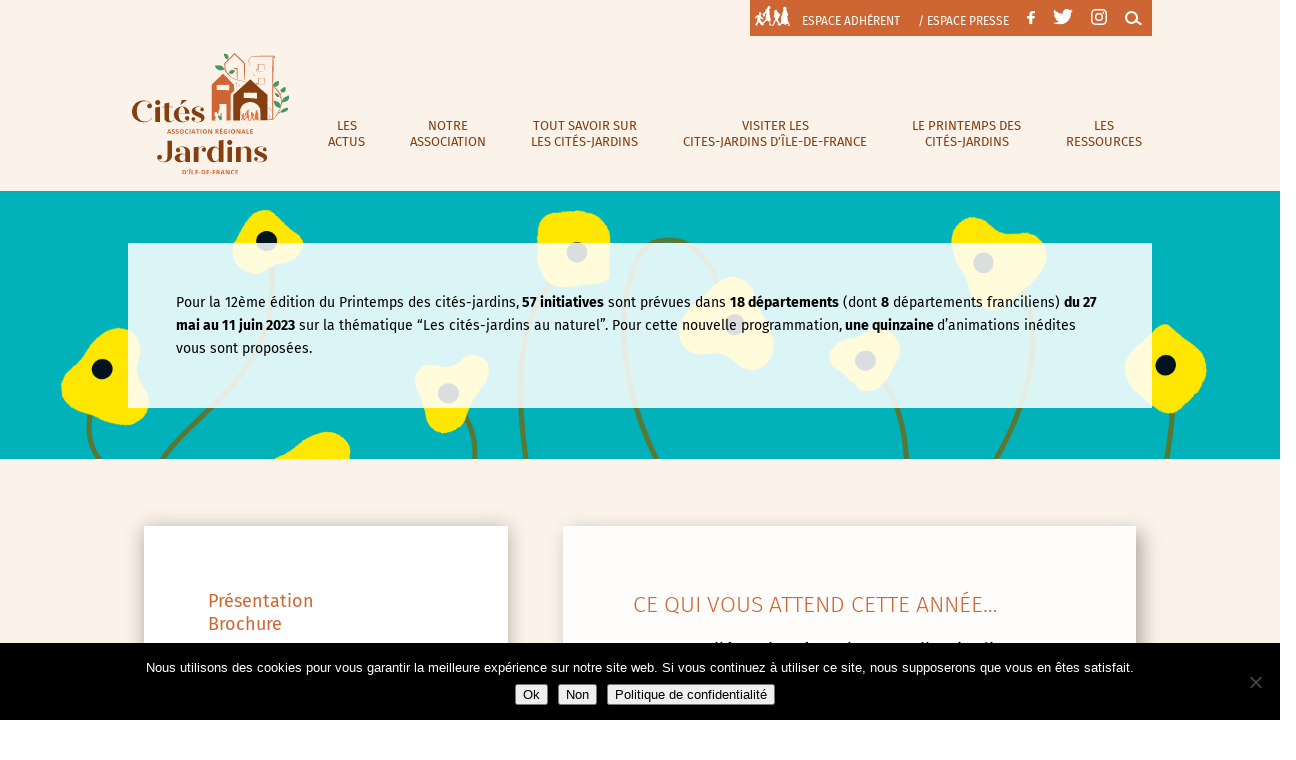

--- FILE ---
content_type: text/css
request_url: https://www.citesjardins-idf.fr/wp-content/uploads/useanyfont/uaf.css?ver=1752218927
body_size: 123
content:
				@font-face {
					font-family: 'quiche';
					src: url('/wp-content/uploads/useanyfont/190403012645quiche.woff') format('woff');
					  font-display: auto;
				}

				.quiche{font-family: 'quiche' !important;}

						@font-face {
					font-family: 'fira-sans';
					src: url('/wp-content/uploads/useanyfont/190505083458Fira-Sans.woff') format('woff');
					  font-display: auto;
				}

				.fira-sans{font-family: 'fira-sans' !important;}

						h1{
					font-family: 'quiche' !important;
				}
		

--- FILE ---
content_type: text/css
request_url: https://www.citesjardins-idf.fr/wp-content/themes/citesjardins-divi/style.css?ver=4.27.4
body_size: 5824
content:
/*
Theme Name: Thème Cités Jardins
Version: 1.0;
Description: Thème réalisé exclusivement pour les Cités Jardins d'Ile de France
Author: Solène Besnard
Template: Divi
*/

body{font-weight: normal !important;}
.orange-texte{color:#ce6633;}
.brun-logo{color:#a44901;}
.brun2{color:#853e0f;}
.vert-clair{color:#6db64c;}
.beige-clair{color:#fbf3ea;}
.beige-fonce{color:#F0E5DD;}
.cap{text-transform:uppercase;}
.btn-vert{ margin-top:15px; }
.btn-vert a{color:white;background-color:#6db64c;padding:2px 10px; margin-top:15px; font-weight:bold; }
.btn-vert a:hover{color:rgba(255,255,255,0.8) !important;}

h1{font-family:quiche; font-size:44px !important; color:#a44901; text-align:center;}
h2{ line-height:1.3;font-size:23px!important; text-transform:uppercase;color:#ce6633; font-weight: 300;padding-bottom:20px;}
h3{ line-height:1.3;font-size:18px !important; text-transform:uppercase;color:#853e0f;font-weight:normal;}


@media ( max-width: 600px ) {
h1{font-size:30px !important;}
}


a{color:#ce6633; text-decoration:none;}
.et_pb_text ul{padding-left:0;}
.et_pb_text li{color:black;padding-left:16px; background: url(images/puce.svg)no-repeat 0px 9px; background-size:8px auto;}
.et_pb_text li a{font-weight:500; color:black; text-decoration:none;}
.et_pb_text li a:hover{color:#ce6633;}


.entry-content ul, 
#left-area ul{list-style-type:none;}
.et_right_sidebar #sidebar {display:none;}


.et_pb_gallery_fullwidth .et_pb_gallery_image img, .et_pb_gallery_fullwidth .et_pb_gallery_item {
    width: auto  !important;;
    max-width: 100%  !important;;
}
/**************header*************/

#et-secondary-nav{padding-left: 52px;background: url(images/people.svg)no-repeat 5px 6px;background-size:35px auto; padding-right:10px; padding-bottom:9px!important;padding-top:9px!important; background-color:#ce6633;}
#et-secondary-menu > ul > li a{padding-bottom:0 !important;}
#top-header .container{padding-top:0;}


#et-top-navigation a{line-height:1.3; text-align:center; color:#843e0f;padding-left:10px;padding-right:10px;}
.et_header_style_left #et-top-navigation{padding: 82px 0 0 0 !important;}
.et_header_style_left #et-top-navigation nav > ul > li > a{padding-bottom: 41px !important;}

 #top-menu .menu-item-has-children > a:first-child:after{display:none !important;}

#main-header{-webkit-box-shadow: none;-moz-box-shadow: none;box-shadow: none;}

#top-menu li.current-menu-ancestor > a,
#top-menu li.current_page_item > a{background: url(images/rollover.svg)no-repeat 50% 65%;background-size:40px auto;}
#top-menu  .sub-menu li> a{background:none !important;}

/**************pages*************/

.chapeau-img{ background: url(images/feuilles.svg)no-repeat top left;background-size:78px auto; }
.chapeau-img p{text-align:center; font-weight:500;}
.section-beige{background-color:#fbf3ea !important;}
.section-beige-fonce{background-color:#F0E5DD;}
.encart-blanc{background-color:white; padding:28px;box-shadow: 6px 6px 18px 0px rgba(0,0,0,0.3);}

/*les encarts blancs*/
.encart-blanc ul{list-style-type:none;}
.encart-blanc ul li{padding-left:16px; background: url(images/puce.svg)no-repeat  0px 9px; background-size:8px auto;}
.encart-blanc ul li a{font-weight:500; color:black; text-decoration:none;}
.encart-blanc ul li a:hover{color:#ce6633;}
#top-menu .menu-item-has-children > a:first-child{padding-right:10px;}

/*les chapeaux*/
.chapeau{max-width:800px;}
.chapeau .et_pb_text_inner{font-weight:bold; text-align:center;}

/*le titre 1 dans les modules textes*/
.et_pb_text h1{ background: url(images/feuilles.svg)no-repeat bottom center;background-size:78px auto;padding-bottom:40px; }


/*les boutons verts*/
.btn-action{border:none;border-radius: 0; background-color:#6db64c; color:white; padding:5px 10px; font-size:13px; text-transform:uppercase; position:relative; left:45%;height: 33px;}
.btn-action::after{font-size:20px;}
.et_pb_bg_layout_light .et_pb_button:hover{background-color: rgba(0,0,0,.05)}
.et_pb_button_module_wrapper{background: url(images/triangle-vert.svg)no-repeat 47% 100%;background-size:16px auto;padding-bottom:10px;margin-bottom:2px !important;}
@media only screen and ( max-width: 700px ) {
.btn-action{left:30%;}
.et_pb_button_module_wrapper{background: url(images/triangle-vert.svg)no-repeat 37% 100%;background-size:16px auto;}
}

.lien-vert-wrapper{background:url('images/triangle-vert.svg') no-repeat 15px 100% !important;background-size:18px auto !important; padding-bottom:10px;}
.lien-vert{color:white;background-color:#6db64c;padding:5px 34px; margin-top:15px;font-size: 14px; text-transform:uppercase;font-weight:500; }


/*les citations*/
blockquote{border:none !important;margin:0;color:#a44901;font-family:"quiche"; font-size:20px;padding-left:0 !important;}
.bloc-citation-droite {text-align:right;padding-right:30px; border-right:solid 1px #a44901; }
.bloc-citation-gauche {text-align:left; padding-left:30px; border-left:solid 1px #a44901; }
.bloc-citation-droite p, 
.bloc-citation-gauche p{padding-bottom:0;}



/*les bascules*/
.et_pb_toggle_close {    padding: 11px 20px !important;    background-color: #fff !important;}
.et_pb_toggle_close .et_pb_toggle_title, .et_pb_toggle_close h5.et_pb_toggle_title {
    color: #853e0f; text-transform:uppercase; font-size:14px;}
.et_pb_toggle_open .et_pb_toggle_title, .et_pb_toggle_open h5.et_pb_toggle_title {
    color: #ce6633; text-transform:uppercase;font-size:14px;}
    .et_pb_toggle_open {    padding: 11px 20px;}
.et_pb_toggle_title:before {    color: #ce6633;    font-size: 16px;}
.et_pb_toggle { border-top: 1px solid #ce6633;  border-bottom: 1px solid #ce6633; border-left: 0; border-right: 0;   box-shadow: 6px 6px 18px 0px rgba(0,0,0,0.3);}
.et_pb_toggle_content ul li{ background: url(images/puce.svg)no-repeat  0px 9px; background-size:8px auto;padding-left:16px;}
.et_pb_toggle_content ul li a{font-weight:500; color:black; text-decoration:none;}
.et_pb_toggle_content ul li a:hover{color:#ce6633;}
.et_pb_toggle {margin-bottom: 15px !important;}

/*les galeries*/
.et_overlay:before{color: #ce6633 !important;}
.album-photo h3{    color: #853e0f !important;  font-weight: 600 !important;    font-size: 13px !important;    text-align: center !important; padding-bottom:0; }
.album-photo .et_pb_gallery_caption{text-align:center;color: #ce6633;padding-bottom:0;margin-top:0;}
.album-photo  .et_pb_grid_item{padding-bottom:10px;}
.album-photo  .et_pb_gallery_image{border-bottom: solid 3px #a44901;}
 
/**********************************************/
/*******************accueil********************/
/**********************************************/

@media only screen and ( min-width: 981px ) {
  
  #slider-accueil .et_pb_slide{height:630px !important;}
    #slider-accueil .et_pb_container{margin-bottom:60px; background-color:#ce6633;width:460px; margin-left:50%; height:500px !important; overflow:hidden;}

    .et_pb_slides .et_pb_slider_container_inner {
        display: table-cell;
        width: 460px;
        vertical-align: middle;
        float: right;
    }
    .et_pb_slide_description, .et_pb_slider_fullwidth_off .et_pb_slide_description {
        width: 460px;
        margin: auto;
     padding: 8% 9%;
    text-align: left;
       text-shadow: 0 !important;
    }
  
}

@media  (min-width: 600px) and (max-width: 980px) {

#slider-accueil .et_pb_slide{height:630px !important;}
    .et_pb_slides .et_pb_container{margin-bottom:60px; background-color:#ce6633;width:460px; margin-left:auto; height:550px !important; overflow:hidden;}

    .et_pb_slides .et_pb_slider_container_inner {
        display: table-cell;
        width: 460px;
        vertical-align: middle;
        float: right;
    }
    .et_pb_slide_description, .et_pb_slider_fullwidth_off .et_pb_slide_description {
        width: 460px;
        margin: auto;
     padding: 8% 9%;
    text-align: left;
       text-shadow: 0 !important;
    }
       
}
@media ( max-width: 599px ) {
#slider-accueil  .et_pb_container{width:100%!important;background-color:#ce6633!important; }
}
#slider-accueil .et_pb_container {min-height:500px;}
 #slider-accueil .et_pb_slider_container_inner {        padding-top:6px;
        background: url(images/feuilles.svg)no-repeat top left;background-size:78px auto;
}

 .et_pb_slide_content{font-size:16px !important;}
    .et_pb_bg_layout_dark .et_pb_slide_description {text-shadow: none  !important;}
    
   .et_pb_slides h2.et_pb_slide_title{font-family:"quiche"; font-size:24px !important;text-transform:none;}
  .et_pb_slides .et_pb_slide_content p{font-size:15px !important; line-height:1.4;}
  .et_pb_slides .et_pb_button_wrapper{margin-top:0px;}
  .et_pb_slides .et_pb_more_button {border-radius: 0px; font-size:15px !important;border:none !important; color:white;background-color:#6db64c;padding:2px 10px; margin-top:15px; font-weight:bold;}
  .et_pb_slides .et_pb_more_button:after{font-size:26px; line-height:1;}

.et-pb-active-slide .et_pb_slide_description {
animation: none!important;
}

.actu-accueil-h1 h1{background:none; padding-bottom:0px;}
.voir-actu{width:161px;position:relative; left:45%;}
.voir-actu a{width:150px;background-color:#6db64c; color:white; padding:5px 10px; font-size:13px;font-weight:500; text-transform:uppercase; }
.voir-actu a:hover{color:rgba(255,255,255,0.8);transition: all 300ms ease 0ms;}
.voir-actu-wrapper{background: url(images/triangle-vert-haut.svg)no-repeat 47% 0%;background-size:16px auto;padding-top:10px;margin-top:2px !important;}
@media only screen and ( max-width: 700px ) {
.voir-actu{left:30%;}
.voir-actu-wrapper{background: url(images/triangle-vert-haut.svg)no-repeat 37% 0%;background-size:16px auto;}
}

/**************guide et parcours*************/
.guide-parcours h3{padding-bottom:0;}

/**************page CA*************/
.galerie-bureau {margin:0 auto; max-width:750px;}
@media only screen and ( min-width: 980px ) {
.galerie-bureau .et_pb_grid_item{width: 29.5% !important;}
}
.galerie-bureau .et_pb_grid_item h3{text-align:center; text-transform:none; line-height:1.5; border-bottom:solid 1px  #853e0f; padding-bottom:15px;}
.galerie-bureau .et_pb_grid_item h3 span{display:block; font-size:15px;}
.galerie-bureau .et_pb_gallery_caption{text-align:center; }


/**************page les membres*************/

.nb-adherents{width:200px; margin:0 auto; background-color:#fbf3ea;}
.bg-nb-adherents{background: url(images/pointille.svg)repeat-x 0% 90px;background-size:600px auto;}
.et_pb_blurb img{width:70px;}
.et_pb_blurb h4{font-family:"quiche";color:#853e0f;}



/**************page printemps*************/
.temoignages blockquote{border:none !important;margin:0;color:#a44901; font-style:italic; font-family:'fira-sans';font-size:15px;padding-left:0 !important;}
.programme h3{font-family:"quiche";color:#853e0f; padding-top:15px; padding-bottom:0px;font-size:22px !important; text-transform:none;}
.programme h3 a{color:#ce6633 !important;}
.programme h3 a:hover{color:#853e0f !important;transition: all 300ms ease 0ms;}
.acces-direct-page:hover .et_pb_text_inner{background-color:rgba(255,255,255,1);transition: all 300ms ease 0ms;}
.acces-direct-page{padding:10%;}
.acces-direct-page .et_pb_text_inner{background-color:rgba(255,255,255,0.8); padding-bottom:25px;}
.acces-direct-page h2{text-align:center; width:80%;margin:0 auto;padding-top:25px;padding-bottom:0px; font-weight:500; font-size:19px !important; line-height:1.3;color:#853e0f;}
.acces-direct-page p{padding-bottom:0px;}
.vie-asso h2, 
.annuaire h2{padding-top: 48px;padding-bottom: 23px;}
.printemps h2,
.procedure h2,
.ressources h2{padding-top: 37px;padding-bottom: 12px;}
.revue h2{padding-top: 62px;padding-bottom: 37px;}

.acces-preservation h2{padding-top: 14px;padding-bottom: 0px;}
.acces-preservation .et_pb_text_inner {
    padding-bottom: 14px;
}
/***************fiches actus*******/
.publish{font-size:14px; color:#ce6633; text-transform:uppercase;}
/***************liste des actus*******/
.grille-actu h2{font-family:"quiche";text-transform:none;padding-bottom: 5px;}
.grille-actu .et_pb_post {border:none;box-shadow: 6px 6px 18px 0px rgba(0,0,0,0.3); }
.grille-actu .et_pb_post p{color:black;}
.grille-actu .et_overlay{border:none;}
.grille-actu img{padding: 1px;}
.grille-actu .et_overlay img{padding: 1px;}

/***************fiches événements*******/
.section-titre-event{padding-top:0 !important; padding-bottom:0px !important;}
.lien-event{margin-top:15px; /*font-weight:500 !important;*/color: white;
background-color: #6db64c;
padding: 2px 10px;
margin-top: 15px;
font-weight: bold; }
.lien-event:hover{color:rgba(255,255,255,0.8);transition: all 300ms ease 0ms;}
/***************Calendrier*******/

.wpfc-calendar-wrapper h2 {
    font-size: 35px !important;
}
.fc-basic-view .fc-body .fc-row {background-color:white; color:#6db64c;}
.entry-content table{border:none;}
.fc-ltr .fc-basic-view .fc-day-number {
    text-align: right;
    font-size: 14px !important;
    padding-right: 7px !important;
}
.ui-selectmenu-button {
    display: inline-block;
    overflow: hidden;
    position: relative;
    text-decoration: none;
    cursor: pointer;
}
.ui-selectmenu-menu .ui-menu {
    overflow: auto;
        overflow-x: auto;
    overflow-x: hidden;
    padding-bottom: 1px;
}
.ui-widget-content {
    border: 1px solid #dddddd;
    color: #362b36;
}


.entry-content tr th.fc-day-header {
    color: #6db64c !important;
   
    font-size: 15px !important;
}
.ui-corner-all, .ui-corner-bottom, .ui-corner-right, .ui-corner-br {
    border-bottom-right-radius: 0!important;
}
.ui-corner-all, .ui-corner-bottom, .ui-corner-left, .ui-corner-bl {
    border-bottom-left-radius: 0!important;
}
.ui-corner-all, .ui-corner-top, .ui-corner-right, .ui-corner-tr {
    border-top-right-radius: 0!important;
}
.ui-corner-all, .ui-corner-top, .ui-corner-left, .ui-corner-tl {
    border-top-left-radius: 0!important;
}
.ui-selectmenu-button span.ui-selectmenu-text,
.ui-state-focus, .ui-widget-content .ui-state-focus{text-transform: uppercase;font-weight: 500;border:1px solid #F0E5DD; color: #853e0f;/* background:none; background-color:#fbf3ea!important;*/}

.ui-menu .ui-menu-item{text-transform: uppercase;font-weight: normal;background:none; background-color:#fbf3ea!important;font-family:'fira-sans';}
.entry-content .wpfc-calendar-wrapper table td{padding:0px !important;}
.ui-widget-header { background: none;   background-color: #fbf3ea!important;border: 1px solid #fbf3ea;}
.ui-widget-content {  background: none !important;background-color: #FFF !important;}
.ui-state-highlight, .ui-widget-content .ui-state-highlight, .ui-widget-header .ui-state-highlight{border: 1px solid #F0E5DD; background-color: #F0E5DD !important;}
#event-categories-button{width:300px !important;}

.ui-icon-circle-triangle-w{background:url('images/gauche.svg') no-repeat left center !important;background-size:16px auto;}
.ui-icon-circle-triangle-e{background:url('images/droite.svg') no-repeat left center !important;background-size:16px auto;}
.ui-icon-triangle-1-s{background:url('images/bas-brun.svg') no-repeat left center !important;background-size:10px auto !important;}
.ui-state-hover{ background-color: #fbf3ea !important;color:white !important; transition: all 300ms ease 0ms;}


.fc-event, .fc-event:hover, .ui-widget .fc-event{color:#853e0f !important; background-color:white !important; border-top:none; border-left:none; border-right:none;border-bottom:solid 1px #F0E5DD !important; border-radius:0 !important; padding-bottom:5px;}
.fc-day-grid-event .fc-content {    white-space: normal !important;}
.fc-day-grid-event .fc-content{font-size:14px !important;}
.ui-widget button{text-transform: uppercase;font-weight: 500;font-family:'fira-sans';}
.ui-state-default.ui-state-active{border: none;background: #ce6633;color:white;}
.asp-ui.ui-corner-all, .ui-corner-bottom, .ui-corner-left, .ui-corner-bl{border-bottom-left-radius: 0px!important;}
.asp-ui.ui-corner-all, .ui-corner-top, .ui-corner-left, .ui-corner-tl{    border-top-left-radius: 0px!important;}
.ui-state-default, .ui-widget-content .ui-state-default, .ui-widget-header .ui-state-default {    border: 0;    background: #F0E5DD; color: #853e0f; font-family:'fira-sans';font-weight:500;}
.ui-state-hover{border:0;background: #dce4ef;}
.entry-content tr td{border-top:none;}

@media only screen and ( max-width: 500px ) {
.entry-content tr td{padding: 2px 4px;}
}



/***************liste cites-jardins adhérentes*******/
.grille-cites-jardins .et_pb_grid_item{box-shadow: 6px 6px 18px 0px rgba(0,0,0,0.3); margin-bottom: 3.5% !important;}

.grille-cites-jardins .dp-custom-field{padding-bottom:8px !important;}
.liste-autres-cj ul{ list-style-type: none; padding-left:0;}
.liste-autres-cj ul li{background:url('images/feuille.svg') no-repeat left center;background-size:10px auto; padding-left:15px;}
.liste-autres-cj ul li a{font-weight:500; color:black;}
.liste-autres-cj ul li a:hover{color:#ce6633;}


/***************fiches cites-jardins adhérentes*******/
.et_pb_grid_item {background-color:white;} 
.dp-custom-field-name{display:none;}
.dp-custom-field{text-align:center !important; display: block !important;}
.dp-custom-field .dp-custom-field-value{text-align:center !important; font-weight:500; color:#ce6633;}
.et_pb_portfolio_item .post-meta{display:none;}
.et_pb_portfolio_item .et_portfolio_image{border-bottom:solid 3px #a44901;}

.single #section-fiche-cite-100{width:100%;}

.et-db #et-boc #section-fiche-cite-100 { padding:0px !important;}
.et-db #et-boc #section-fiche-cite-100 .et_pb_row_0.et_pb_row{ padding-bottom:0px !important;}

.chapeau-fiche-cite{padding:10% 5%;}
.titre-fiche-cite{background:url('images/filet.svg') no-repeat top center !important;background-size:87px auto !important; padding-top:25px;}
.titre-fiche-cite h1{background:url('images/filet.svg') no-repeat bottom center !important;background-size:87px auto !important; padding-bottom:20px !important;}
.chapeau-cite{color:#853e0f; text-align:center !important;}

.bulle-verte-wrapper{background:url('images/triangle-vert.svg') no-repeat 15px 100% !important;background-size:18px auto !important; padding-bottom:10px;}
.bulle-verte{color:white;background-color:#6db64c;padding:5px 34px; margin-top:15px;font-size: 17px; font-weight:bold;}
.bloc-bulle-contact{margin-bottom:8px !important;}
.et_pb_text_inner ul{padding-left:0 !important;}

.bordure-g{padding-left:25px; border-left:solid 1px #a44901;margin-bottom: 70px !important; }

/**************pages singles*************/
.single #main-content .container{padding-top:0 !important; width:100%;  max-width:none !important; }
.single #main-content #content-area{width:100%;}
.single .et_post_meta_wrapper{display:none;}
#main-content .container:before{display:none;}
.single  #sidebar{display:none;}
.single #left-area{width:100%;padding-bottom: 0;}
.single #left-area .et_pb_row{max-width:1080px; margin:0 auto;}
.et_right_sidebar #left-area {    float: none !important;    padding-right: 0 !important;}

.single  .et_pb_section{padding-left: 8% !important; padding-right:8% !important;}
.single  .et_pb_post .entry-content {    padding-top: 0px;}
.single  .et_pb_post .entry-content .et_pb_title_container h1{padding-bottom:0;}
.single #left-area .et_pb_row{padding-bottom:20px;}

/*.single #main-content .container{width:100%;max-width:100%;}*/
/**************formulaires*************/

/**************espace adhérent*************/

.bulle-espace-adherent p{width:130px;font-weight:500;background-color:#ce6633; color:white; padding:0 10px; font-size:13px; text-transform:uppercase; position:relative; left:45%;}
.bulle-espace-adherent{background: url(images/triangle-orange.svg)no-repeat 47% 100%;background-size:16px auto;padding-bottom:10px;margin-bottom:2px !important;}
@media only screen and ( max-width: 700px ) {
.btn-action{left:30%;}
.et_pb_button_module_wrapper{background: url(images/triangle-orange.svg)no-repeat 37% 100%;background-size:16px auto;}
}

/**************module réservé aux adhérents*************/
.et_pb_login h2{background: url(images/cadenas.svg)no-repeat top left;background-size:25px auto;padding-top:9px; padding-left:34px;font-weight:500; font-size: 18px !important;}
.reserve-adherents{background-color: #ce6633;}
.reserve-adherents .et_pb_login a{color: #FFF;text-decoration:none;}
.et_pb_row .ligne-login .et_pb_login a{color:#FFF !important;}
.et_pb_newsletter_button.et_pb_button{background-color:#6db64c;padding:1px !important;}
.et_pb_newsletter_button::after{display:none;}

@media only screen and ( min-width: 981px ) {
.et_pb_newsletter_form p{padding-bottom:0;}
.et_pb_newsletter_form .et_pb_forgot_password{padding-top:10px;margin-bottom:20px;}
.et_pb_row .ligne-login{width: 100%;}
.reserve-adherents .et_pb_login{padding:30px;}
.reserve-adherents .et_pb_login_form input{width:38%; margin-right:2%;float:left;padding: 8px 3% !important;border-radius: 0px;}
#page-container .reserve-adherents .et_pb_login .et_pb_newsletter_button.et_pb_button{width: 50px;border:none;border-radius: 0px;}
.reserve-adherents .et_pb_login .et_pb_forgot_password{padding:2em 0 0;}
}
.cj-nous-rejoindre{padding-top:1em;border-top:1px solid #FFF;}
.cj-nous-rejoindre img{float:left;}
.cj-nous-rejoindre .btn-devenir-adherent{float:left;margin-left:1em;margin-top:-10px;}
.cj-nous-rejoindre .et_pb_button_module_wrapper{background:url(images/triangle-vert.svg)no-repeat 10% 100%;background-size: 16px auto;}


/**********************************************/
/*******************Mediathèque********************/
/**********************************************/

.formulaire-de-recherche{background-color: #ce6633;padding:1% 2%;}
.formulaire-de-recherche div.ajaxsearchpro[id*="ajaxsearchprobsettings"].searchsettings fieldset legend{margin-bottom: 0 !important;color:white;text-transform:uppercase;}
.formulaire-de-recherche div.ajaxsearchpro[id*="ajaxsearchprobsettings"] select{width: 100%;margin-top: 7px !important;
max-width: 100%;
border-radius: 0  !important;
padding: 4px !important;
background: white !important;
box-shadow: none  !important;
margin: 0;
    margin-bottom: 0px;
border: none  !important;
color: #000 !important;
margin-bottom: 0px !important;
font-family:"fira-sans" !important;
box-sizing: border-box;
line-height: initial;}

.formulaire-de-recherche div.ajaxsearchpro[id*="ajaxsearchpro1_"] .probox .proinput input.orig  {font-family:"fira-sans" !important;}
#ajaxsearchprobsettings1_1.searchsettings, #ajaxsearchprobsettings1_2.searchsettings, div.ajaxsearchpro[id*="ajaxsearchprobsettings1_"].searchsettings {
    max-width: 100% !important;
}
div.ajaxsearchpro[id*="ajaxsearchprobsettings1_"].searchsettings form, div.ajaxsearchpro[id*="ajaxsearchprobsettings1_"].searchsettings form, div.ajaxsearchpro[id*="ajaxsearchprobsettings1_"].searchsettings form{display:flex !important; justify-content:flex-start;}

#ajaxsearchprores1_1 .results .item .asp_content h3 a.asp_res_url,
#ajaxsearchprores1_1 .results .item .asp_content h3 a.asp_res_url:hover,
#ajaxsearchprores3_1 .results .item .asp_content h3 a.asp_res_url,
#ajaxsearchprores3_1 .results .item .asp_content h3 a.asp_res_url:hover{font-family: "fira-sans"; font-weight:500; color:#ce6633; text-transform:uppercase;}
#ajaxsearchprores1_1 .results .item .asp_content h3 a.asp_res_url .search-doc-description,
#ajaxsearchprores3_1 .results .item .asp_content h3 a.asp_res_url .search-doc-description{color:black; font-weight:normal;}
#ajaxsearchprores1_1.vertical, #ajaxsearchprores1_2.vertical, div.ajaxsearchpro[id*="ajaxsearchprores1_"].vertical,
#ajaxsearchprores3_1.vertical, div.ajaxsearchpro[id*="ajaxsearchprores3_"].vertical{background:none !important; padding:0;border-radius: 0px;}
#ajaxsearchprores1_1 .results .item, #ajaxsearchprores1_2 .results .item, div.ajaxsearchpro[id*="ajaxsearchprores1_"] .results .item,
#ajaxsearchprores3_1 .results .item, div.ajaxsearchpro[id*="ajaxsearchprores3_"] .results .item{margin-bottom:10px;padding: 10px;/*box-shadow: 4px 4px 5px 0px rgba(0,0,0,0.3);*/}

#ajaxsearchprores1_1.vertical .item .asp_content h3, #ajaxsearchprores1_2.vertical .item .asp_content h3, div.ajaxsearchpro[id*="ajaxsearchprores2_"].vertical .item .asp_content h3,
#ajaxsearchprores3_1.vertical .item .asp_content h3, #ajaxsearchprores3_2.vertical .item .asp_content h3, div.ajaxsearchpro[id*="ajaxsearchprores3_"].vertical .item .asp_content h3 {
    display: inline;
    float: right;
    width: 87%;
    padding-top: 10px;
}

#ajaxsearchprores1_1 span.highlighted, #ajaxsearchprores1_2 span.highlighted, div.ajaxsearchpro[id*="ajaxsearchprores1_"] span.highlighted,
#ajaxsearchprores3_1 span.highlighted, #ajaxsearchprores3_2 span.highlighted, div.ajaxsearchpro[id*="ajaxsearchprores3_"] span.highlighted {text-transform: unset;font-weight:500 !important;}
#ajaxsearchprores1_1.vertical .results .item .asp_image,
#ajaxsearchprores3_1.vertical .results .item .asp_image{width:100px !important; height:100px !important;}



.titre-fiche-mediatheque{padding-top:0 !important;}
.titre-fiche-mediatheque h2{text-align:center; padding-bottom:0;font-weight:500px !important;font-size:30px !important;}
.document-description{margin-bottom:20px;}
.document-caracteristiques .document-label{font-weight:500;}
.image-description{margin-bottom: 15px;}

/**********************************************/
/*******************Iconothèque********************/
/**********************************************/


.icono-results .asp_content .desc, .icono-results .asp_content .etc{display:none;}
.icono-results .results .item .asp_content h3{font-size:15px !important; }
div.ajaxsearchpro[id*="ajaxsearchprores2_"] span.highlighted {color:#6db64c !important;}
.icono-results div.ajaxsearchpro[id*="ajaxsearchprores2_"] .results .item .asp_content h3 a {font-size:13px !important;font-family:"fira-sans";}


/**************footer*************/
.logo-footer{margin-bottom:40px;}
.footer-widget #text-2{width:100%;}
#footer-bottom{border-top:solid 1px #e9ccb5;}
#footer-info{text-align:center !important; float:none; font-size:12px;}
.et_pb_widget{float:none; }

#main-footer .footer-widget #text-3{background: url(images/feuilles.svg)no-repeat top right;background-size:78px auto;}
#main-footer .footer-widget #text-3 h4{font-family:"quiche"; text-transform:uppercase; font-size:23px;}
#main-footer .footer-widget #text-3 .textwidget p{padding-bottom:0;}
#footer-widgets .footer-widget #text-4{text-transform:uppercase;color:#a44901 !important; font-weight:500;}
#footer-widgets .footer-widget #text-4 a{color:#a44901 !important;}
#footer-widgets .footer-widget #text-4 a:hover{color:#ce6633 !important;transition: all 300ms ease 0ms;}


.et_pb_gutters3.et_pb_footer_columns2 .footer-widget #text-3 {
  margin-bottom: 2.64%;padding-bottom: 4%;border-bottom: solid 1px #a44901;}

#footer-widgets .footer-widget #text-4 .icon{margin-right:10px;}

/*formulaire*/
#main-footer input[type="email"]{background-color:#fbf3ea !important; border:none!important;padding:5px;font-size:14px; width:100%;}
#wpcf7-f36013-o1 p{display:inline !important;}
 input.wpcf7-submit,  input.button-primary{color:white;background-color:#6db64c;padding:5px; margin-top:15px; font-weight:bold;border:none;font-size:14px;cursor:pointer;}
input[type="text"], input[type="email"]{border: none;padding: 5px !important;font-size: 14px;}
.event-attributes{margin-bottom:15px;}

.soumettre input[type="text"], .soumettre input[type="email"], .soumettre textarea{width:100%;}


--- FILE ---
content_type: text/css
request_url: https://www.citesjardins-idf.fr/wp-content/et-cache/45666/et-core-unified-deferred-45666.min.css?ver=1764170533
body_size: 357
content:
.et_pb_row_5.et_pb_row{padding-top:27px!important;padding-right:0px!important;padding-bottom:3px!important;padding-left:0px!important;padding-top:27px;padding-right:0px;padding-bottom:3px;padding-left:0px}.et_pb_text_5{background-image:url(https://www.citesjardins-idf.fr/wp-content/uploads/2022/04/AffichePrintempsCJ2022-1.jpg);min-height:150px}.et_pb_text_6{background-image:url(https://www.citesjardins-idf.fr/wp-content/uploads/2021/04/RVB_AFF_PCJ2021_DEF_page1.jpg);min-height:150px}.et_pb_text_7{background-image:url(https://www.citesjardins-idf.fr/wp-content/uploads/2020/04/AffichePrintempsdescitesjardins2020-2.jpg);min-height:150px}.et_pb_text_8{background-image:url(https://www.citesjardins-idf.fr/wp-content/uploads/2019/04/affiche-printemps-cites-jardin-2019.jpg);min-height:150px}.et_pb_text_9{background-image:url(https://www.citesjardins-idf.fr/wp-content/uploads/2019/04/bigPrintemps.png);min-height:150px}.et_pb_text_10{background-image:url(https://www.citesjardins-idf.fr/wp-content/uploads/2019/04/Printemps-Cite-jardin-2017.jpg);min-height:150px}@media only screen and (min-width:981px){.et_pb_code_2{display:none!important}}@media only screen and (min-width:768px) and (max-width:980px){.et_pb_code_2{display:none!important}}@media only screen and (max-width:767px){.et_pb_row_4,body #page-container .et-db #et-boc .et-l .et_pb_row_4.et_pb_row,body.et_pb_pagebuilder_layout.single #page-container #et-boc .et-l .et_pb_row_4.et_pb_row,body.et_pb_pagebuilder_layout.single.et_full_width_page #page-container #et-boc .et-l .et_pb_row_4.et_pb_row{width:96%}}

--- FILE ---
content_type: image/svg+xml
request_url: https://www.citesjardins-idf.fr/wp-content/themes/citesjardins-divi/images/feuilles.svg
body_size: 24322
content:
<svg id="Calque_1" data-name="Calque 1" xmlns="http://www.w3.org/2000/svg" xmlns:xlink="http://www.w3.org/1999/xlink" viewBox="0 0 119.45 61.33"><defs><style>.cls-1{fill:none;}.cls-2{clip-path:url(#clip-path);}.cls-3{fill:#459761;}</style><clipPath id="clip-path"><rect class="cls-1" width="119.45" height="61.33"/></clipPath></defs><title>Plan de travail 5</title><g class="cls-2"><path class="cls-3" d="M4,19.72s-.06,0-.09,0a.34.34,0,0,1,.24.05c.12.13-.18,0-.18.11l.24.13v0c.08,0,.15,0,.14.08l-.11.05-.74-.47c.15,0,.33,0,.5,0m.4.57-.06,0h.08a0,0,0,0,0,0,0m6.69,28.58a1.93,1.93,0,0,0,.55.2l.88.09s0,.09,0,.11c.43-.14.41.14,1,.07A8.52,8.52,0,0,0,16,48.56c.05-.89.1-1.68.14-2.41A3.75,3.75,0,0,1,16,45l.26,0-.08-.23c.07-.1,0,.17.14,0l-.16-.09c.09,0,.07-.59.25-.2v-.9c0-.2-.21-.12-.15-.34.07,0,.05.08.14.06.17-.66-.51-.75-.41-1.37L16,42c-.07-.1-.08-.3-.12-.3-.25.08.15.1,0,.29-.21,0-.13-.23-.29-.21.07-.14-.06-.22-.08-.34s0-.52.16-.69c-.07-.1-.29-.2-.31-.42.15-.17.16,0,.21-.19l-.13,0c0-.18,0-.15.1-.15,0-.19-.18-.14-.13-.39l.14.12a1.32,1.32,0,0,1-.08-.49c.08,0,.08.1.07.17.17-.15-.1-.22-.09-.29s-.06.2-.19.13-.2-.25-.06-.35l.13.13c-.12-.25-.17-.12-.15-.42,0,0,0,0,.07,0-.18-.17-.07-.42-.08-.69-.06-.07-.14-.12-.14-.17-.05.16-.09.13-.21.15.19-.23-.28-.28-.21-.62.07,0,.17.06.11.17.22.08.4.07.54.26-.07-.12-.13-.26,0-.24l-.2,0c0-.08,0-.14,0-.19s-.17.18-.28,0,.18-.14.08-.16c-.12-.26-.22-.08-.2-.35,0,0,.06.07,0,.09,0-.2-.12-.45.11-.54.05,0,.12,0,.12.08h0c.2.18-.07-.17.14-.14-.12,0-.13-.23-.13-.36l-.14.07c-.49-.33.29,0,.17-.42-.14-.23,0,.1-.15,0s.1-.26,0-.49c0-.09.09-.24.24-.28-.1-.14,0-.48-.21-.53-.07.29.23.22.09.57l-.17-.06a3.08,3.08,0,0,1-.16-.61.09.09,0,0,1-.1,0c-.12-.29-.3-.34-.32-.63.14-.07.15.1.19.22.07-.21,0-.19-.06-.49.12,0,0,.19.17.2l-.11-.31h0c-.21,0,0-.25-.16-.43-.14-.45-.43-.45-.67-.65,0-.08.07-.11.13-.1s0,.1.08.12c-.07-.15.09-.39.2-.33-.14-.23-.08.12-.19,0l-.09-.33c-.09.06-.08.19-.21,0a2.09,2.09,0,0,1-.13-.4c.06,0,.14-.11.18,0a.24.24,0,0,0-.15-.27c0,.24-.19-.3-.3-.1l0-.23s.09,0,.09.1c.14-.11-.11-.15-.15-.21s-.06-.27,0-.31a.2.2,0,0,1,0-.27c-.07-.08-.11,0-.17,0l-.12-.33c.08,0,.3-.16.36-.12-.13-.1-.27.05-.34-.14.21,0,0-.29.28-.22.08-.15,0-.45-.16-.6s0,.21-.14.25c-.25-.45-.59-.32-.7-.68v.1a.66.66,0,0,0-.32-.22c.19,0,.3-.43.09-.75-.09,0-.05.26-.21.27l-.14-.21s.05,0,.08,0c-.16-.17,0-.48-.21-.44l.12-.32,0,.13c-.1,0-.24-.2-.29-.23a.4.4,0,0,1-.16-.47c0,.07-.13.25-.25.09.26-.15-.15-.4,0-.48-.05-.06-.06-.23-.16-.18l.16-.08c-.23.12-.39-.13-.56-.3.31-.14-.16-.19,0-.45-.21.1-.31-.28-.49-.2-.11-.14.07-.25.1-.33l-.11,0a1.72,1.72,0,0,0-.22-.62H9l0-.11c-.06,0-.19-.08-.18,0l-.06-.08c-.18.14-.14-.06-.35-.15,0-.06,0-.08.09-.07s0-.12.07-.2c0,.08-.54,0-.43.25-.06.07-.21,0-.25-.1l.11-.17-.24,0c-.12-.09-.07-.22-.14-.33.1.09.47,0,.24-.28.14.11.28.09.37.14s-.05-.1.09-.07c-.23-.16-.15,0-.35-.16.14-.11.13-.2,0-.41l0,.21H8c0,.06,0,.09,0,.15s-.36-.07-.31-.17c0,.38-.46-.18-.46.05-.06,0-.18-.1-.14-.18.19,0,.11-.12.1-.22s0,.11-.06.09S7,21.34,7,21.26h.06L7,21.09c-.08,0,0,.23-.12.15s-.19-.14-.14-.19.21-.19.35-.12c-.11-.07-.45-.32-.42-.09l-.12-.1c0,.12.15.39-.11.21l0,0-.25,0,0-.13s-.08.05-.14,0,0-.11,0-.16c-.19-.14-.23-.06-.28,0s-.13-.13,0-.17c-.12-.13-.37-.3-.41-.45-.23-.08,0,.06-.16.07,0-.4-.59-.52-.94-.68,0,.28-.11,0-.3.14.12,0-.2-.35.13-.25l-.2-.08c0-.19.36.08.28-.2-.21-.11-.49.07-.68-.15.17-.12-.21-.05-.05-.2s.14,0,.21.05l0-.06c-.42-.3-.24.13-.53.11S3,18.44,3,18.35s-.17-.11-.27-.11a.19.19,0,0,1,.12.34c0-.25-.39-.24-.5-.2.28.42.26.16.5.58.08,0,.17-.21.34,0-.18,0,0,.1,0,.15,0-.12.17,0,.26,0s-.25.15-.06.31l.17-.2c.06.08-.14.14.07.19-.16.06-.08.2-.33.1,0,0,0,0,.06.07-.41-.23-.83-.45-1.26-.65l-.24-.05c0-.1.1-.17,0-.19-.06.2-.25,0-.4.12l-.08,0,0-.08s0,0,0,.07l-.38-.07c0,.59.08,1.25.11,1.87,0,0-.07.08-.13.06l0,.48c0,.05-.09-.12-.07-.05s.07.15.07.2,0,.36-.16.35c-.1.34.24.13.15.44-.1,0,0-.24-.14-.1l.06.31c-.06,0-.18-.05-.16-.17C.6,23,.09,23.49.32,24.26c-.11.13-.09-.07-.19-.14.24.55-.19.82-.12,1.31H.12a8,8,0,0,0,0,2.29l.06-.1c.12.09.16.26.23.38s-.24-.06-.16.15c0,0,.05-.15.11-.13a18.15,18.15,0,0,0,.2,3.17c.28,1.45.58,3.05,1,4.46-.06-.21.22-.19.2,0-.32.56.27.76.09,1.29.36.78.28,1.64.85,2.3l-.11.06c0,.13.08.13.13.25h0c.06.3.33.6.34.78l.14,0c.08.16-.07.13.08.27l-.07,0,.21.15c-.24.08.18.48.14.65a6.19,6.19,0,0,1,.56.9c-.09.12.12.51.2.8.27.48.8,1.13,1.16,1.76l.12-.1.12.15s0,0-.06,0c0,.23.33.32.34.51.05-.17-.07-.12-.14-.21s.18-.15.26.07H6l.15.06c-.08.1,0,.23-.13.32.42.5.93.65,1.38,1.16-.15.06.39.3.13.39.41.19.07-.19.34-.2.09.07.23.09.19.17s0,.17-.11.13l.25.16s-.07,0-.1,0c.53.24.79.7,1.34.84.08-.06-.18-.12-.1-.18.54.1.36.35.89.43l-.14.07c.18,0,.28-.09.51.1,0,.15-.26,0-.41,0,.18.09.66.2.55,0,.24,0,.29.15.4.22s-.19-.15,0-.18"/><path class="cls-3" d="M22,18.35h.05a.36.36,0,0,1,0,.09ZM23,21.64s.08.09.05.14l.54.09c0,.05-.16.05-.07.06s.18,0,.23,0,.4.07.36.24c.36.16.19-.2.52-.07,0,.11-.28,0-.14.12h.37c0,.05-.09.17-.23.13,1,.22,1.47.91,2.41.71.13.13-.09.09-.19.18.68-.19,1,.26,1.55.23v-.11c.84.37,1.79-.1,2.73-.08L31,23.21A1.42,1.42,0,0,1,31.4,23s-.06.23.2.15c-.06,0-.18-.05-.16-.11.86.2,2.42-.52,3.73-.8.8-.38,1.59-.86,2.42-1.27l1.22-.64c.35-.28.7-.56,1-.85-.2.18-.28-.1-.09-.17.7,0,.67-.66,1.29-.78.71-.71,1.54-1.13,1.9-2.05l.1.07c.14-.07.09-.15.18-.27l0,0c.27-.22.44-.62.61-.73l-.1-.09c.12-.16.15,0,.23-.22l.05.05,0-.26c.2.18.37-.43.54-.5a4.07,4.07,0,0,1,.56-1c.15,0,.41-.38.64-.6.33-.5.75-1.23,1.13-1.88L46.79,11l.08-.18s.06,0,.06,0c.24,0,.17-.42.35-.51-.18,0-.09.11-.14.21s-.21-.1,0-.25l0,0v-.17c.12,0,.23-.05.35,0,.28-.58.32-1,.63-1.63.1.13.17-.44.34-.22.08-.4-.21,0-.29-.26s0-.23.12-.21.18,0,.16.07l.09-.25s0,0,0,.08c.09-.54.55-.8.61-1.3-.07-.07-.09.17-.17.1,0-.52.31-.34.35-.81l.08.13c0-.17-.1-.26.08-.45.15,0,0,.23.06.36a1.44,1.44,0,0,0,.09-.33c0-.11,0-.31-.06-.2.07-.34.24-.43.34-.61,0,0-.21.29-.2.09A9.7,9.7,0,0,0,50.41,3s.11-.06.11,0c-.07-.4.28-.45.42-1.09.12-.48.26-1,.4-1.62L47.26.17a4.76,4.76,0,0,1-1.39.21l0-.25-.42.08c-.15-.08.3,0,0-.14l-.09.15c0-.08-.68,0-.25-.22l-1,.05c-.23,0-.12.21-.37.17-.06-.07.09-.06.06-.14-.77-.15-.83.54-1.53.5l.05,0c-.11.08-.33.1-.33.14.12.23.11-.15.34,0,0,.21-.25.14-.22.3-.17-.06-.25.07-.39.1s-.58,0-.79-.11c-.11.09-.21.29-.45.35-.21-.13,0-.16-.24-.17l0,.12c-.2,0-.18,0-.18-.07-.22,0-.15.2-.43.17l.13-.14a2,2,0,0,1-.56.12c0-.07.1-.09.19-.08-.19-.15-.24.13-.33.12s.23,0,.17.17-.26.22-.39.1l.13-.14c-.27.15-.12.18-.46.19,0,0,0,0,0-.06-.17.19-.47.1-.78.17-.07.07-.11.15-.17.16.19,0,.16.06.2.17-.28-.12-.28.33-.67.33a.12.12,0,0,1,.17-.14c.07-.23,0-.41.23-.57-.12.09-.28.17-.27.07V2l-.22.06c0,.13.23.14.06.28s-.18-.16-.19-.06c-.28.16-.06.23-.37.26,0,0,.07-.08.1-.06-.23,0-.5.19-.63,0,0-.05,0-.12.08-.13v0c.18-.23-.18.1-.18-.12.06.12-.24.18-.38.2l.09.12c-.3.53-.08-.27-.5-.09-.24.18.12,0,0,.16s-.31,0-.55.12c-.1,0-.28,0-.36-.16-.13.13-.52.16-.55.34.33,0,.21-.28.62-.23l0,.18a4.19,4.19,0,0,1-.66.31s.08,0,.07.08c-.29.2-.31.38-.64.47-.1-.1.09-.16.21-.23-.25,0-.21.08-.53.18-.08-.1.2-.09.18-.21l-.32.19v0c0,.2-.27.1-.45.25-.48.28-.4.57-.57.87-.09,0-.15,0-.15-.1.17,0,.11,0,.12-.11-.14.12-.46,0-.42-.08-.22.22.15,0,0,.19l-.36.2c.11.06.24,0,.11.18a3.37,3.37,0,0,1-.38.3c0-.06-.16-.08,0-.18-.11,0-.25.14-.23.26.25-.08-.26.32,0,.33l-.26.08c.05,0,0-.09.09-.13-.17-.07-.13.17-.19.23s-.27.16-.33.12-.19.19-.27.16.06.08.08.14l-.3.26c-.07,0-.27-.21-.25-.27-.05.16.14.22,0,.37,0-.21-.31.11-.33-.16-.18,0-.45.26-.56.44s.21-.11.31,0c-.36.44-.08.74-.41,1l.1,0a.68.68,0,0,0-.11.39c-.08-.16-.56-.09-.8.25,0,.08.28-.07.34.07l-.15.23s0,0,0-.08c-.11.24-.47.22-.35.4l-.36,0h.15c.05.08-.11.32-.11.38A.5.5,0,0,1,26,10c.09,0,.29,0,.19.2-.24-.17-.36.31-.48.22-.05.08-.21.16-.12.23l-.14-.11c.19.16,0,.42-.11.64-.25-.23-.14.24-.46.16.17.17-.16.42,0,.57-.1.16-.27,0-.36,0l0,.12c-.15,0-.36.31-.54.46l.07.27-.11,0s0,.21.08.16l-.06.08c.18.12,0,.16-.06.39-.05,0-.09,0-.09-.06s-.13,0-.23,0c.09,0,.15.52.38.33.09,0,.06.2,0,.27l-.2,0,.12.21c-.06.15-.21.15-.29.25.05-.12-.19-.45-.36-.13a1,1,0,0,0,0-.41c0,.06-.08.08-.09-.06-.09.26.06.14-.05.39-.15-.1-.24-.06-.41.12l.2-.1s0,0,0,.06a.12.12,0,0,1,.15,0c0,.05,0,.38-.08.37.38-.1,0,.52.19.45,0,0,0,.22-.14.19,0-.26-.26.06-.35,0,0,.1.2-.1.2,0s-.2.16-.28.2V15.4l-.17.15c.06.07.23-.11.18.08-.06,0-.11.22-.17.18s-.24-.14-.19-.3c-.05.12-.23.52,0,.44l-.08.14c.11-.06.36-.25.23.05l0,0,0,.26-.13.05s.07.06,0,.14-.11.05-.17,0c-.1.22,0,.24,0,.29s-.1.16-.17.06c-.1.15-.22.46-.37.53,0,.26.06,0,.11.15-.39.06-.46.7-.6,1.08.3,0,0,.12.18.29,0-.12-.35.26-.27-.09l-.07.21c-.19.08,0-.38-.23-.25-.09.23.12.49-.09.72-.14-.17,0,.22-.2.08s0-.15,0-.23l-.05,0c-.26.48.15.23.16.54s-.24.18-.33.17-.09.2-.08.3c0-.24.26-.31.33-.18-.25.06-.19.45-.14.57.39-.36.12-.3.52-.62,0-.08-.23-.14-.05-.35,0,.19.11,0,.15,0-.12,0,0-.19,0-.28s.18.24.33,0l-.23-.15c.08-.08.16.12.19-.11.08.16.22.05.14.34.35-.23.1-.54.12-.83,0,0,0,.05,0,.08s0-.18,0-.26.05.18.14.17l.12-.27h0c0-.09,0-.16.08-.16a.45.45,0,0,0,.06.12c-.7,1.51-1.08,2.52-1.08,2.52a15.64,15.64,0,0,0,2,.56"/><path class="cls-3" d="M43.26,32.29a0,0,0,0,0,0,.05l-.1,0ZM56.52,60.86c.18,0,.64.07.52-.08a1.66,1.66,0,0,1,.64.2s-.34-.14-.12-.18a13.5,13.5,0,0,0,1.87.31s.08.09,0,.11c.39-.18.49.14,1.15.11l1.7-.06c-.24-1.49-.46-2.94-.6-4.14a2.47,2.47,0,0,1-.26-.63,4.38,4.38,0,0,1-.13-.43l.24-.07-.12-.23c.06-.12.08.18.14,0l-.17-.08c.09,0,0-.65.21-.25l-.17-1c0-.22-.23-.09-.22-.34.06-.06.07.08.15,0,0-.75-.64-.74-.65-1.42l0,.05c-.08-.1-.12-.32-.15-.31-.24.13.15.09.05.32-.22,0-.17-.23-.32-.19,0-.17-.09-.23-.14-.37s-.09-.56,0-.76c-.09-.1-.32-.19-.39-.42.12-.21.17,0,.17-.24h-.13c0-.2,0-.18.07-.18,0-.21-.2-.14-.18-.41l.15.11a1.62,1.62,0,0,1-.14-.53c.07,0,.09.1.09.18.14-.18-.14-.23-.14-.31s0,.23-.17.17-.23-.25-.11-.37l.15.11c-.16-.25-.18-.11-.22-.43h.07c-.21-.16-.15-.45-.23-.75-.07-.07-.15-.11-.16-.16,0,.18-.07.15-.18.19.13-.27-.33-.27-.31-.66a.12.12,0,0,1,.13.17c.24.07.42,0,.57.23-.08-.12-.16-.28-.06-.27H59c0-.08,0-.15-.06-.21s-.14.22-.28.05.16-.17.06-.17c-.16-.28-.23-.07-.25-.37,0,0,.07.07.06.1,0-.23-.18-.49,0-.62.06,0,.13,0,.14.08h0c.23.18-.1-.17.12-.16-.11,0-.17-.24-.19-.38l-.12.08c-.54-.3.29-.06.08-.47-.19-.23,0,.12-.16,0s.06-.29-.1-.54c0-.09,0-.26.19-.33-.13-.14-.12-.51-.3-.55,0,.32.26.22.18.61l-.18,0c-.07-.22-.26-.48-.26-.65,0,0,0,.07-.09.06-.17-.3-.36-.33-.43-.65.12-.09.17.09.23.22,0-.24-.07-.21-.14-.54.11-.06.07.21.2.21l-.17-.33h0c-.21,0-.08-.27-.22-.45-.23-.48-.53-.44-.81-.63,0-.1,0-.14.11-.13s0,.1.1.12c-.1-.15,0-.43.14-.38-.19-.23-.06.13-.19,0l-.17-.36c-.07.09,0,.22-.2.08a2.16,2.16,0,0,1-.21-.43c.06,0,.11-.13.18,0,0-.11-.08-.27-.2-.28,0,.26-.26-.31-.33-.07l0-.27c0,.06.09,0,.11.11.11-.14-.13-.15-.18-.22s-.1-.3-.06-.35-.14-.22-.09-.29-.09,0-.16,0l-.21-.34c.07-.07.26-.23.32-.19-.15-.09-.25.09-.37-.11.22,0-.06-.32.22-.27a1,1,0,0,0-.35-.66c-.19,0,.08.23-.05.31-.4-.45-.75-.23-1-.6l0,.11c-.23-.15-.2-.14-.38-.18.17,0,.18-.55-.17-.83-.09,0,.05.29-.1.33l-.23-.18s0,0,.09,0c-.23-.14-.18-.5-.38-.4v-.22c-.09,0-.31-.15-.38-.17a.5.5,0,0,1-.36-.43c0,.09,0,.29-.22.17.19-.21-.3-.39-.2-.49-.08-.06-.15-.23-.23-.15l.12-.13c-.17.18-.42,0-.67-.16.25-.23-.25-.14-.17-.45-.17.16-.43-.19-.58-.06-.17-.1,0-.27,0-.36l-.13,0c0-.14-.34-.34-.5-.52l-.28.06,0-.12s-.21,0-.16.09l-.09-.07c-.12.19-.16,0-.41,0,0-.06,0-.1.07-.1-.1,0,0-.13,0-.22,0,.08-.55.16-.33.38,0,.08-.21.06-.28,0l0-.2-.21.12c-.17-.05-.17-.19-.29-.28.13.06.45-.19.12-.35a1.09,1.09,0,0,0,.43,0c-.06,0-.09-.08.06-.1-.29-.07-.15.07-.41,0,.09-.15.05-.25-.16-.4l.12.2-.06,0a.13.13,0,0,1,0,.15s-.4.06-.4-.06c.15.36-.54,0-.44.21-.05,0-.24,0-.22-.12.27,0-.08-.26,0-.35-.1,0,.12.19,0,.2s-.19-.18-.24-.27h.07l-.17-.16c-.07.07.14.21-.07.18,0,0-.24-.08-.21-.14s.13-.25.31-.22c-.14,0-.58-.19-.47,0l-.15-.07c.07.11.3.34,0,.24l0,0-.27,0-.06-.12s-.07.06-.15,0-.07-.11,0-.17c-.24-.08-.25,0-.3,0s-.17-.08-.08-.16c-.17-.08-.5-.17-.6-.3-.27,0,0,.05-.14.11-.12-.35-.79-.36-1.21-.43,0,.28-.12,0-.26.21.11-.06-.34-.3,0-.28l-.22,0c-.12-.18.39,0,.21-.26-.25-.06-.48.18-.76,0,.14-.16-.24,0-.12-.17s.16,0,.24,0l0-.05c-.54-.18-.21.18-.52.24s-.24-.19-.24-.29a.51.51,0,0,0-.33,0c.24-.07.36.2.25.29-.11-.24-.5-.11-.62,0,.46.31.34.07.75.4.07-.06.1-.25.35-.11-.19.05,0,.1,0,.14,0-.12.19,0,.28,0s-.21.22,0,.32L42,31.5c.09.06-.09.17.14.17-.15.1,0,.21-.32.18.3.3.57,0,.87,0,0,0,0,0-.08,0a.42.42,0,0,1,.27,0c.17.1-.17.07-.14.16l.29.07v0c.09,0,.17,0,.17.06a.39.39,0,0,0-.1.08c-.76-.22-1.4-.38-1.88-.47,0,0,.06-.07,0-.1s0,.07-.07.08l-.42-.08v0s0,0,0,0l-.36-.06s-.06.79,0,2.08c0,0-.07.1-.14.08l0,.53c0,.06-.09-.14-.07,0s.07.16.07.22,0,.4-.16.39c-.11.37.23.15.14.49-.11,0,0-.27-.14-.12l.05.35c-.06,0-.18,0-.16-.19-.11,1-.59,1.53-.38,2.4-.12.14-.09-.08-.19-.16.24.63-.22.94-.1,1.49h.11a11.08,11.08,0,0,0,.16,2.6l.06-.12c.12.1.16.29.24.42s-.25,0-.14.19c0-.06,0-.18.09-.16a21.13,21.13,0,0,0,.62,3.59c.76,1.55,1.09,3.43,2.16,4.86-.15-.22.14-.25.19-.05-.11.68.55.76.57,1.4a6.78,6.78,0,0,0,1.85,2.19l-.08.1c0,.14.14.11.25.22l0,0c.2.3.58.53.67.72L46,55c.15.14,0,.15.19.26l0,0a2.13,2.13,0,0,0,.27.08c-.19.16.45.39.5.57a4.83,4.83,0,0,1,1,.68c0,.15.38.46.6.71.49.41,1.36.73,2,1.19l.07-.14.18.09s0,.06,0,.06c.06.24.45.18.55.36,0-.18-.12-.09-.22-.15s.1-.2.26,0l0,0h.18c0,.12.06.24,0,.36a18.77,18.77,0,0,1,1.81.53c-.11.1.49.15.28.32.43.07,0-.21.23-.3s.25,0,.24.12,0,.17,0,.16l.27.09s0,0-.08,0c.59,0,1,.42,1.5.42,0-.08-.2-.08-.14-.15.55,0,.41.26.92.26l-.13.09c.17,0,.26-.12.5,0,0,.14-.24.08-.38.12"/><path class="cls-3" d="M62.63,21.52s0,0,0,0,0,0,0,.06Zm.88,1.86s0,0,0,.07h.33s-.09,0,0,0,.1,0,.14,0,.24,0,.24.07c.23.05.08-.13.3-.09,0,.05-.17,0-.07.08l.22,0s0,.1-.12.09c.6.05,1,.25,1.51.06.09.05,0,.06-.09.12.37-.2.61.05.94-.09l0-.06a7,7,0,0,0,1.58-.42h-.08c0-.08.15-.15.21-.21s0,.14.13.05c0,0-.11,0-.1,0a8.91,8.91,0,0,0,2-.93A22,22,0,0,0,73.1,20.1c-.11.1-.16,0-.06-.1.4,0,.37-.39.72-.49.37-.44.86-.69,1.08-1.21l.06,0c.08,0,0-.09.1-.16l0,0c.15-.13.26-.36.36-.42l-.06-.06c.08-.08.09,0,.14-.12l0,0,0-.15c.1.1.23-.24.33-.29a2.72,2.72,0,0,1,.36-.56c.09,0,.26-.21.4-.33.21-.31.47-.67.75-1.06l-.08-.05.06-.1s0,0,0,0,.12-.24.23-.28c-.1,0-.06.06-.1.11s-.11-.07,0-.15l0,0v-.1c.06,0,.13,0,.2,0,.2-.33.24-.61.47-.94,0,.08.13-.25.2-.11.08-.23-.11,0-.14-.16s0-.14.09-.12.1,0,.08,0l.07-.14s0,0,0,.06a1.17,1.17,0,0,1,.25-.42,2.72,2.72,0,0,0,.33-.66s-.1.18-.14.14c.12-.46.3-.4.43-.83l0,.08a.55.55,0,0,1,.15-.41c.12-.07,0,.17,0,.28.09-.17.27-.57.11-.42a1.2,1.2,0,0,1,.25-.38s-.15.2-.15.11a9.94,9.94,0,0,0,.48-1s.08-.06.08,0c0-.14.14-.26.27-.5h-.17l-3.66.5a2.23,2.23,0,0,1-.59.21l0-.13L76,10c-.07,0,.11,0,0-.08l0,.1c0-.05-.4,0-.16-.11l-.6.11c-.13,0-.05.12-.2.12s0,0,0-.09c-.45,0-.45.36-.86.37l0,0c-.07.05-.2.07-.19.1s0-.1.19,0-.14.09-.11.18-.14.06-.22.08-.35.06-.47,0-.11.18-.26.22,0-.08-.14-.08v.07c-.12,0-.11,0-.11,0s-.08.11-.25.11l.07-.09a.87.87,0,0,1-.32.09s.06-.05.11-.05c-.12-.08-.14.07-.19.07s.14,0,.1.09-.15.13-.23.07l.07-.08c-.15.09-.06.1-.26.13,0,0,0,0,0,0s-.27.09-.45.14l0,0c-.06,0-.08.12-.12.12s.09,0,.12.09c-.17-.06-.16.19-.4.19a.07.07,0,0,1,.1-.07c0-.13,0-.23.13-.32-.07.05-.16.09-.16,0v.11l-.13,0c0,.07.14.07,0,.15s-.11-.09-.11,0c-.17.09,0,.13-.22.15a.08.08,0,0,1,.06,0c-.14,0-.3.11-.38,0s0-.06.05-.07v0c.11-.13-.1.06-.1-.06,0,.06-.15.1-.23.11l.06.07c-.18.32,0-.15-.29,0s.07,0,0,.09-.18,0-.33.09-.16,0-.21-.09c-.08.08-.31.09-.33.19.2,0,.13-.15.37-.13l0,.1a1.66,1.66,0,0,1-.39.18s0,0,0,0c-.18.11-.19.22-.39.27s.06-.09.13-.13c-.15,0-.12.05-.32.1,0-.05.13-.05.12-.11l-.2.1h0c0,.11-.15.08-.25.18-.29.19-.25.35-.34.52-.06,0-.09,0-.09-.05s.06,0,.07-.07-.27,0-.25,0c-.13.12.09,0,0,.1l-.21.13c.06,0,.14,0,.06.1a1,1,0,0,1-.24.16s-.09-.05,0-.1c-.07,0-.16.07-.16.14.16,0-.17.17,0,.18l-.14.06s0,0,0-.08-.06.1-.09.15-.15.11-.19.09a.18.18,0,0,1-.15.1c0,.06,0,0,0,.08l-.17.16s-.16-.11-.14-.15.08.12,0,.21c0-.12-.18.08-.19-.08a.64.64,0,0,0-.33.27c0,.1.13-.07.18,0-.22.25-.07.41-.28.56l.07,0c-.08.13-.07.12-.07.23,0-.1-.31,0-.45.19,0,0,.16-.06.2,0l-.09.15s0,0,0-.05c-.06.14-.27.15-.2.25l-.21,0h.08s-.06.19-.06.23a.32.32,0,0,1-.24.23c.05,0,.17,0,.1.1-.13-.08-.21.2-.28.15s-.12.1-.07.14l-.08-.06c.11.08,0,.25,0,.4-.14-.13-.06.15-.25.12.1.09-.08.26,0,.33s-.15,0-.2.05v.07c-.08,0-.2.2-.3.3l0,.16h-.07s0,.13,0,.09l0,.05c.11.06,0,.1,0,.24s-.05,0-.05,0-.08,0-.13,0,.1.31.23.17c.05,0,0,.12,0,.17h-.11l.07.11c0,.1-.11.11-.15.18s-.12-.26-.2-.06a.69.69,0,0,0,0-.25s0,.06-.06,0c0,.16,0,.08,0,.23-.09,0-.14,0-.23.1l.11-.07,0,0s0,0,.08,0,0,.23,0,.23c.21-.09,0,.31.12.25s0,.13-.07.12-.09,0-.15,0,.06,0,.06,0-.11.11-.15.14v0l-.08.1s.12-.09.1,0,0,.14-.08.13-.14-.07-.12-.17c0,.08-.1.33,0,.26l0,.09c.06,0,.19-.18.14,0h0l0,.15-.07,0s0,0,0,.08-.06,0-.1,0,0,.14,0,.17,0,.1-.09.05c-.05.1-.11.29-.19.34s0,0,.07.09c-.2.07-.2.46-.25.7.16,0,0,.07.12.15,0-.07-.18.19-.16,0l0,.13c-.11.07,0-.22-.15-.12s.1.28,0,.44c-.09-.08,0,.14-.1.07s0-.09,0-.14l0,0c-.11.32.1.13.13.31s-.12.13-.17.13a.29.29,0,0,0,0,.19c0-.14.12-.21.17-.14-.14.06-.07.3,0,.35.18-.26,0-.19.23-.42,0-.05-.13-.06-.05-.21,0,.11.06,0,.08,0s0-.11,0-.16.12.12.18,0l-.14-.07c0-.05.1.05.1-.08.05.08.12,0,.1.18.17-.17,0-.33,0-.5l0,0s0-.1,0-.15,0,.1.08.08l.05-.17h0c0-.05,0-.1,0-.1l0,.05a16.55,16.55,0,0,0-.39,1.61,6.17,6.17,0,0,0,1.29.13"/><path class="cls-3" d="M80.79,33.74l0,0-.08,0Zm4.31-1.69s-.17.07-.09.14h-.09c0,.21-.13,0-.31.14a.07.07,0,0,1,0-.11c-.09,0-.05-.12-.1-.19s-.32.37-.08.48c0,.09-.12.15-.2.11l-.06-.2-.09.2c-.13,0-.19-.1-.3-.12.1,0,.22-.38-.07-.36A1.31,1.31,0,0,0,84,32c-.06,0-.1,0,0-.11-.24.06-.08.11-.31.15,0-.18-.07-.22-.28-.25l.17.1,0,.05c.06,0,.08,0,.1.1s-.24.26-.28.16c.25.23-.36.27-.19.41,0,.06-.17.09-.2,0,.12-.12,0-.16-.11-.22s.08.06,0,.1-.21-.06-.28-.1l0,0-.19-.05c0,.09.2.12,0,.19s-.19,0-.2,0,0-.27.08-.32c-.11,0-.47.11-.28.25H82c.1.06.36.15.11.22v0l-.13.18-.1-.06a.09.09,0,0,1-.06.11c0-.05-.1-.05-.12-.12-.18.07-.13.16-.14.21s-.15,0-.13-.09c-.15,0-.38.14-.51.08-.16.14,0,0,0,.17-.27-.22-.67.09-.92.29.19.2-.06.06,0,.31,0-.11-.36-.06-.14-.25l-.14.1c-.17-.08.2-.22,0-.33-.17.1-.14.41-.39.43,0-.2-.12.13-.17-.08s.08-.09.13-.13l-.06,0c-.4.14,0,.25-.13.47s-.25-.05-.31-.12-.15.07-.19.14c.09-.17.32,0,.31.12-.2-.14-.34.15-.36.25.44,0,.23-.1.65,0,0-.07-.09-.24.12-.26-.06.14.06.09.11.1s.1-.1.13-.17,0,.28.22.23l-.09-.25c.09,0,.06.19.18.06,0,.16.12.18-.06.32.34.08.31-.29.46-.47,0,0,0,.05,0,.08s.08-.12.13-.16,0,.16,0,.21l.2-.11v0c0-.06.09-.1.13,0a.41.41,0,0,0,0,.11,17.64,17.64,0,0,0-1.85.92,13,13,0,0,0-.31,1.53s-.08,0-.14,0l0,.39s-.07-.11-.06-.05,0,.13,0,.17,0,.3-.21.27c-.14.26.22.13.1.37-.12,0,0-.2-.13-.1v.27s-.17-.06-.14-.16c-.2.69-.78,1.08-.62,1.76-.12.1-.09-.07-.18-.13.2.49-.27.71-.21,1.14H77c-.28.63,0,1.34,0,2l0-.1c.12.08.16.22.24.32s-.24,0-.14.16c0,0,0-.14.1-.13a6.6,6.6,0,0,0,.76,2.85,11,11,0,0,0,2.8,3.37c-.18-.12.06-.27.15-.13.09.6.67.37.87.87.75.28,1.2.88,2,.91l0,.12c.07.09.13,0,.24.07l0,0a7.14,7.14,0,0,0,.69.29l.06-.13c.15,0,0,.13.22.1l0,.07.22-.07c-.1.23.42.15.5.3a2.62,2.62,0,0,1,.89.17c0,.13.38.27.61.36A14.37,14.37,0,0,1,89,52v-.16h.16s0,.06,0,.07c.1.2.37,0,.48.12-.07-.15-.11,0-.2,0s0-.22.19-.13v0l.12-.08c0,.13.1.19.11.32A7.23,7.23,0,0,1,91.2,52c0,.13.38,0,.28.22.31-.1-.06-.19.09-.36.09,0,.18-.07.19,0s.08.14,0,.16L92,52s0,0,0,.07c.42-.15.77.13,1.15,0,0-.08-.15,0-.13-.11.34-.17.44.12,1-.07l-.09.14c.17-.11.21-.22.54-.17.1.13-.22.15-.35.23.22,0,.74-.13.53-.23a1,1,0,0,1,.52.05s-.27-.06-.16-.14a5,5,0,0,0,1.33-.17s.1.06.08.09c.19-.24.41,0,.88-.12l.34-.09c-.18-1.31-.47-3-.57-3.91-.21-.13-.25-.35-.33-.57l.25-.06-.11-.18c.06-.09.07.14.14,0l-.16,0c.09,0,0-.49.21-.21l-.14-.73c0-.16-.23-.06-.2-.25s.06.06.14,0c.08-.57-.59-.53-.59-1l0,0c-.09-.08-.12-.24-.16-.23-.23.12.16.06,0,.24s-.16-.16-.32-.12c0-.13-.09-.17-.12-.27s-.07-.42.06-.59c-.09-.07-.32-.11-.37-.29.13-.16.16,0,.17-.2H95.4c0-.15,0-.14.08-.15s-.2-.08-.17-.29l.14.07c-.09-.13-.07-.19-.13-.39.07,0,.1.06.09.13.15-.16-.14-.16-.13-.23s0,.18-.17.14-.23-.15-.11-.27l.15.08c-.16-.18-.19-.07-.22-.31,0,0,0,0,.07,0-.21-.1-.14-.33-.2-.55-.07-.05-.15-.07-.15-.11,0,.14-.07.12-.18.17.13-.23-.31-.17-.29-.47.07,0,.17,0,.13.11.22,0,.4,0,.55.11-.08-.09-.15-.2-.06-.2l-.2,0a1.24,1.24,0,0,1,0-.16c-.13,0-.15.19-.28.08s.16-.15.07-.15c-.15-.19-.23,0-.24-.25,0,0,.07.05.06.07,0-.18-.17-.35,0-.48s.13,0,.14,0h0c.24.11-.1-.11.12-.14-.12.06-.19-.16-.21-.26l-.12.08c-.54-.15.27-.09.07-.38s0,.09-.15,0,0-.25-.1-.42c0-.07,0-.22.18-.29-.11-.1-.11-.4-.28-.4,0,.26.25.13.18.46H93.8c-.07-.17-.24-.34-.24-.48a.13.13,0,0,1-.09.07c-.17-.21-.31-.21-.41-.44.1-.1.17,0,.22.13,0-.2-.08-.15-.18-.39.1-.07.09.15.22.11l-.2-.22h0c-.2.07-.11-.19-.26-.31-.24-.34-.51-.24-.77-.32,0-.09,0-.13.1-.14s0,.08.09.08c-.09-.11,0-.37.11-.36-.18-.15,0,.13-.18.06l-.16-.26c-.06.1,0,.2-.18.12a2.17,2.17,0,0,1-.21-.3c.06,0,.1-.15.17,0a.18.18,0,0,0-.22-.15c.05.19-.28-.16-.31,0l0-.19s.08,0,.11,0c.08-.14-.14-.07-.2-.11s-.12-.19-.09-.25a.17.17,0,0,1-.1-.21c-.08,0-.08.07-.14.08l-.19-.21c0-.08.21-.27.27-.26-.14,0-.22.15-.33,0,.19-.06-.06-.26.18-.3,0-.16-.17-.37-.33-.43s.08.16,0,.26c-.38-.25-.66,0-.86-.21l0,.08c-.21-.07-.18-.07-.35,0,.16-.1.12-.51-.17-.68-.07,0,0,.24-.08.32l-.18-.11s0,0,.06,0c-.19-.06-.15-.41-.32-.26l0-.31,0,.13c-.07.06-.29,0-.34,0-.25,0-.29-.12-.35-.28,0,.08,0,.27-.16.21.13-.25-.28-.26-.22-.39s-.14-.17-.2-.07l.08-.15c-.11.21-.34.08-.56.08.15-.3-.23,0-.22-.35-.11.21-.39,0-.47.17-.16,0-.1-.23-.12-.31l-.09.06a1.21,1.21,0,0,0-.53-.3l-.19.19Z"/><path class="cls-3" d="M98.36,22.22v0m0,.07.07,0s0,.07,0,.12,0,0,0,0h0c0,.07,0,.14-.06.17,0,.26.23,0,.25.25-.08.07-.1-.15-.15,0l.13.2c-.05,0-.16,0-.18-.07.17.63-.09,1.17.32,1.64-.06.13-.1,0-.2,0,.34.31.09.67.33,1l.08-.05c.06.6.55,1.05.83,1.6V27c.13,0,.22.11.32.16s-.21.07-.06.18c0-.05,0-.13,0-.14a7.36,7.36,0,0,0,1.52,2.07c.49.36.95.8,1.44,1.22a14.56,14.56,0,0,0,1.64,1c-.17-.08,0-.26.1-.15.18.57.59.28.87.63.7.08,1.25.62,1.92.48v.12c.09.07.13,0,.22,0v0c.23.06.52,0,.65,0l0-.13c.14,0,.07.11.21,0v.06l.17-.11c0,.23.39,0,.5.17a2.17,2.17,0,0,1,.79,0c.06.12.38.09.59.13a11.82,11.82,0,0,1,1.49-.17l0-.15.13,0s0,0,0,.07c.14.15.28-.12.41,0-.1-.12-.1,0-.17,0s-.06-.22.1-.17v0l.08-.1c0,.11.14.15.18.26.42-.13.63-.4,1.08-.45,0,.15.29-.12.28.13.22-.18-.1-.17,0-.37.07,0,.12-.1.16,0s.11.12.06.16l.16-.08s0,.06,0,.08c.28-.25.66-.08.9-.32,0-.08-.13,0-.14-.06.23-.28.28.08.65-.25l0,.14c.09-.14.09-.25.36-.28s-.12.19-.2.3c.17-.07.54-.31.34-.35.15-.12.3-.06.43-.08,0,0-.24,0-.17-.09a4.38,4.38,0,0,0,1-.42s.1,0,.09.07c.08-.27.34-.06.65-.31l1-.75c-.52-.76-1-1.48-1.35-2.11a2.85,2.85,0,0,1-.75-.76l.19-.13-.24-.23c0-.14.17.18.12-.05l-.19,0c0-.14-.22-.43.07-.3l-.39-.55c-.08-.13-.21,0-.26-.13s.07,0,.13,0c-.16-.5-.69-.2-.88-.63h0c-.1,0-.18-.15-.21-.13-.14.18.15,0,.13.18s-.19-.07-.3,0c0-.12-.14-.1-.21-.17s-.21-.32-.17-.51c-.1,0-.3,0-.41-.1s.13-.06.07-.23l-.1.05c-.08-.11,0-.11,0-.14s-.2,0-.25-.18h.14c-.12-.07-.14-.13-.25-.28,0,0,.1,0,.12.08.06-.19-.16-.09-.19-.14s0,.16-.08.18-.24,0-.19-.18h.15c-.2-.08-.18,0-.29-.17l0,0c-.2,0-.23-.23-.36-.39-.08,0-.15,0-.17,0,0,.13,0,.13-.08.22,0-.25-.31,0-.4-.29,0,0,.14,0,.14.05.19-.07.31-.18.48-.12-.1,0-.19-.11-.12-.15l-.14.1a.9.9,0,0,1-.1-.11c-.1.06,0,.22-.2.17s.08-.19,0-.15-.19.07-.29-.11c0,0,.07,0,.07,0,0-.16-.26-.23-.15-.41,0,0,.1-.07.13,0l0,0c.22,0-.13-.07,0-.17-.07.09-.21-.06-.26-.14l-.07.11c-.49.09.19-.18-.07-.35s0,.08-.12.07,0-.22-.23-.31a.42.42,0,0,1,0-.32c-.12,0-.23-.29-.37-.23.08.23.25,0,.31.32l-.14.07c-.12-.12-.32-.2-.37-.31a.1.1,0,0,1,0,.09c-.21-.11-.33,0-.49-.22.05-.12.15,0,.23,0,0-.18-.12-.1-.28-.27,0-.1.12.1.21,0l-.23-.11v0c-.14.14-.15-.12-.31-.16-.3-.21-.48,0-.72,0,0-.08,0-.13,0-.16,0,.13.06.06.11,0-.11-.05-.13-.31,0-.34-.19-.06,0,.13-.12.11l-.21-.16c0,.11,0,.18-.1.17a1.26,1.26,0,0,1-.27-.18s0-.16.12-.1a.16.16,0,0,0-.23-.06c.11.15-.3-.05-.24.14l-.12-.15s.06,0,.11,0c0-.16-.15,0-.2,0s-.18-.14-.17-.2-.18-.07-.18-.16,0,.09-.07.13l-.25-.1c0-.09.05-.32.1-.33-.12,0-.1.22-.25.16.13-.12-.17-.18,0-.33-.06-.14-.32-.22-.47-.23s.14.13.1.25c-.39-.08-.47.31-.73.18l.06.05a.4.4,0,0,0-.26.12c.07-.15-.15-.49-.44-.49,0,.08.15.18.09.3h-.18s0,0,0-.06c-.17,0-.3-.25-.36-.06l-.16-.26.06.11c0,.08-.2.09-.24.12s-.26,0-.36-.11c0,.07.12.23,0,.25,0-.27-.31-.1-.32-.24s-.17-.09-.17,0V18c0,.24-.21.22-.37.27,0-.33-.17,0-.28-.25,0,.22-.28.1-.28.29-.12,0-.15-.19-.19-.25l0,.08c-.09-.1-.32-.09-.47-.14l-.09.21-.07-.08s-.11.09,0,.16h-.07c0,.2-.09.06-.2.17a.07.07,0,0,1,0-.11c-.07,0-.07-.1-.12-.17s-.16.42,0,.48c0,.08-.06.16-.14.14l-.08-.18,0,.21c-.1.05-.17-.07-.26-.07.08,0,.1-.4-.12-.35.11,0,.14-.16.19-.21s-.07,0,0-.1c-.16.09,0,.12-.2.18,0-.17-.09-.21-.26-.24l.14.1a.07.07,0,0,1,0,.05c.05,0,.07,0,.1.09s-.15.25-.2.15c.24.22-.25.26-.09.4a.09.09,0,0,1-.16,0c.08-.12,0-.15-.12-.21s.07.06,0,.1-.17-.05-.23-.1l0,0-.15-.05c0,.09.17.11.06.18s-.14.05-.16,0-.07-.26,0-.32c-.08,0-.34.12-.18.25l-.1,0c.08.05.3.13.1.21v0l-.09.16-.09-.06s0,.08,0,.09-.08,0-.1-.11-.11.13-.11.18-.12,0-.11-.1-.31.1-.42,0c-.12.12,0,0,0,.16s0,0,0,0h0c0-.06,0-.16-.16-.07h0l0-.09s0,0,0,0v0c0-.05-.09,0-.08,0l-.07.11s0-.09,0,0l0-.06-.08.1c.12-.2,0,0,0-.14s-.13.07-.14,0,0-.13,0-.19"/></g></svg>

--- FILE ---
content_type: image/svg+xml
request_url: https://www.citesjardins-idf.fr/wp-content/uploads/2019/04/cites-jardins-idf-logo.svg
body_size: 228874
content:
<?xml version="1.0" encoding="UTF-8"?> <svg xmlns="http://www.w3.org/2000/svg" xmlns:xlink="http://www.w3.org/1999/xlink" id="Calque_1" data-name="Calque 1" viewBox="0 0 230.22 180.06"><defs><style>.cls-1{fill:none;}.cls-2{clip-path:url(#clip-path);}.cls-3{fill:#ce6533;}.cls-4{fill:#e27746;}.cls-5{fill:#853e0f;}.cls-6{fill:#459761;}</style><clipPath id="clip-path"><rect class="cls-1" width="230.22" height="180.06"></rect></clipPath></defs><title>Plan de travail 2</title><g class="cls-2"><path class="cls-3" d="M211.25,92.88l0,0s0,0,0,0"></path><path class="cls-3" d="M213.85,89.25v0a.13.13,0,0,0,0,0"></path><path class="cls-3" d="M209.57,95h0l-.12.14Z"></path><path class="cls-3" d="M217.94,80.6l0,.06a.39.39,0,0,0,0-.06"></path><path class="cls-3" d="M215.75,85.85a.12.12,0,0,1,0-.08s0,.06,0,.08"></path><path class="cls-3" d="M208.26,95.69l.08,0s-.05,0-.08,0"></path><path class="cls-3" d="M206.56,97.77h0"></path><path class="cls-3" d="M207.39,97.1s0,0,0-.06l0,.06"></path><path class="cls-3" d="M207.45,97l0,0s0,0,0,0"></path><path class="cls-3" d="M206.7,50.12a.48.48,0,0,0-.19-.09Z"></path><path class="cls-3" d="M219.26,72l0,0s0,0,0,0"></path><path class="cls-3" d="M206.43,50.31l0,0,0,0"></path><path class="cls-3" d="M209.09,94.53c0-.08.15-.17.12-.2s-.14.15-.12.2"></path><path class="cls-3" d="M217.83,70.23v0a.11.11,0,0,1,0,0"></path><path class="cls-3" d="M206.43,50.31l0,0v0l0,0"></path><polygon class="cls-3" points="217.62 63.02 217.62 63.03 217.64 63.05 217.62 63.02"></polygon><path class="cls-3" d="M217.49,62.56l0,.09a.13.13,0,0,0,0-.09"></path><path class="cls-3" d="M206.5,50l-.11-.06.11.06"></path><path class="cls-3" d="M215.05,57.93l0,0s0,0,0,0"></path><path class="cls-3" d="M215.57,86.17l0,0s0,0,0,0"></path><path class="cls-3" d="M216.07,82.74a.31.31,0,0,0,0-.19.38.38,0,0,0,0,.19"></path><path class="cls-3" d="M216.26,82.19v0Z"></path><path class="cls-3" d="M214.72,85.59Z"></path><path class="cls-3" d="M215,84.92s0,0,0,0,0,0,0,0"></path><polygon class="cls-3" points="216.75 80.42 216.76 80.42 216.76 80.41 216.75 80.42"></polygon><path class="cls-3" d="M217.75,73.6a16.93,16.93,0,0,1-.16,2.26,1.48,1.48,0,0,1,0,.59h-.09v.19c0,.06,0-.15-.06,0l0,.08s-.1.45-.12.14c0,0,0,.17-.05.35l-.08.34c0,.15.06.11,0,.27s0-.06,0-.06c-.19.49.05.63-.1,1.09v0c0,.09,0,.24,0,.25s0-.1.06-.23c.08,0,0,.19.07.2s0,.18-.06.27-.13.4-.23.5a.76.76,0,0,1,0,.38c-.09.1,0,0-.12.11l0,0c-.05.14-.05.11-.07.1,0,.15,0,.14-.07.31v-.11a2.27,2.27,0,0,1-.12.38s0-.09,0-.14,0,.18-.06.23.08-.13.11,0,0,.22-.08.26l0-.11c0,.2,0,.12-.07.34,0,0,0,0,0,0a1.51,1.51,0,0,1-.18.53v0c0,.09,0,.15,0,.19s.07-.07.12-.06c-.13.12,0,.26-.15.5,0,0,0-.08,0-.15s-.11-.15-.08-.31c0,.1-.06.22-.08.18l.06.06-.06.14s.12-.09.1.06-.11,0-.09.09c-.05.22,0,.12-.05.31a.19.19,0,0,1,0-.08c-.08.13-.12.36-.22.37s0,0,0-.1h0c0-.19,0,.13-.09.05s0,.21-.09.3h.07c0,.36-.1-.06-.21.24s.05-.06,0,.07a1.37,1.37,0,0,0-.19.35s-.11.13-.18.12-.17.32-.14.41c.13-.17,0-.22.2-.41l0,.09a3,3,0,0,1-.2.46s0,0,.05,0a2.37,2.37,0,0,1-.18.53c-.06,0,0-.12.05-.21-.11.12-.08.14-.2.34,0,0,.07-.14,0-.18l-.1.24h0c.06.07-.09.18-.14.33a1.63,1.63,0,0,0-.13.66s-.08,0-.08,0,0-.07,0-.11c-.06.12-.21.21-.2.13-.08.19.07,0,0,.08l-.13.24s.11-.09.07.06-.09.15-.16.3c0,0-.08,0,0-.09a.34.34,0,0,0-.1.22c.12-.13-.1.27,0,.19l-.12.13s0,0,0-.1-.05.13-.08.19-.13.18-.15.18-.09.17-.13.17,0,0,0,.06l-.15.24s-.13,0-.12-.08c0,.11.07.09,0,.22,0-.11-.16.16-.16,0a1.18,1.18,0,0,0-.28.41c0,.1.11-.12.15-.08-.19.35-.07.45-.25.69l.05-.06a1.42,1.42,0,0,0-.09.28c0-.09-.26.08-.41.34,0,0,.15-.11.17,0l-.11.17s0,0,0,0c-.08.17-.26.23-.22.32l-.19.1.08,0s-.09.22-.1.26a.59.59,0,0,1-.25.31s.15,0,.06.08c-.09-.06-.22.26-.27.22s-.13.14-.1.17l-.05,0c.07.07-.07.26-.16.42-.08-.11-.1.17-.25.17.05.08-.17.28-.12.35s-.14.06-.19.07v.07a2.85,2.85,0,0,0-.35.35l0,.17-.06,0s-.07.13,0,.09l-.06.06c.07.06,0,.1-.12.25s0,0,0,0-.06,0-.11,0-.05.32.11.18c0,0,0,.12-.08.18l-.09,0v.13c-.07.1-.14.11-.21.18s0-.27-.13-.06a1.23,1.23,0,0,0,.11-.26s-.06.06,0,0c-.11.18,0,.08-.12.25,0,0-.1,0-.24.1l.13-.07v0s0,0,.08,0-.08.23-.13.23c.21-.09-.16.33,0,.27s-.08.15-.12.14c.07-.17-.14,0-.16,0s.12-.07.09,0a.44.44,0,0,1-.19.14v0l-.12.1s.14-.08.06,0-.11.15-.13.12-.07-.08,0-.18c-.06.08-.26.33-.13.27l-.08.09c.07,0,.25-.16.1,0h0l-.07.16-.07,0s0,0,0,.09-.07,0-.08,0c-.12.14-.09.16-.09.19s-.09.1-.09,0a1.77,1.77,0,0,1-.35.33c-.09.17,0,0,0,.1-.2,0-.44.42-.64.65.14,0,0,.07,0,.18,0-.07-.26.15-.1-.06l-.1.12c-.12,0,.15-.22,0-.15s-.12.3-.3.42c0-.1-.09.13-.12,0s.06-.09.1-.13h0c-.29.27,0,.15-.12.33s-.18.09-.21.08a.37.37,0,0,0-.14.16c.07-.13.22-.15.21-.07s-.26.24-.29.31c.31-.17.17-.16.47-.32,0,0,0-.1.12-.21-.06.11,0,0,.06,0s.08-.12.11-.17,0,.15.15,0l0-.11c.06,0,0,.08.12,0,0,.1.09,0-.06.21.25-.13.25-.33.36-.51,0,0,0,0,0,0a.51.51,0,0,1,.11-.16c.11-.08,0,.12,0,.11l.15-.17h0s.06-.09.09-.09a1.15,1.15,0,0,0,0,.16l.11-.22s.17-.1.07,0l.23-.27.07,0c0-.07,0-.09,0,0,.08-.08.25-.48.31-.34.14-.24.22-.3.4-.58-.11.24.25-.16.1.06.13-.1.09-.17.16-.27s.12,0,.05.12l.08-.13h0l.06-.12c.11-.08.07,0,.17-.08l0-.07.09,0c-.05,0,0-.06,0-.14h0l.07-.1c-.05.11.08-.08.08,0l.19-.24h-.06c.13-.22.06,0,.18-.12l0,0c.24-.18.26-.42.44-.56-.07.11,0,.12,0,.11a3.77,3.77,0,0,0,.36-.58c.1,0,.13,0,.27-.15s.09-.14.08-.2.23-.33.27-.31.08-.09.1-.17h0l0,0c.23-.14.19-.38.41-.53v0l0-.1s0,0,0,.06l.28-.39-.08,0c.05-.08.05-.16.14-.24,0,.2.1-.14.16-.13l0,.1c.07-.13.07-.13,0-.14.08-.17.14-.06.19-.23l-.07.1s0-.08,0-.15.07,0,0,0c.06-.13.2-.3.22-.36s.08,0,.06,0c.14-.28.09-.11.22-.39l0,0,0-.11.13-.1-.06,0a1.65,1.65,0,0,1,.15-.25v.06c.14-.26.24-.24.33-.51,0,0,0,0,0,0,.08-.25.17-.12.23-.38,0,0,0,0,0,0l0-.12,0,0,0-.12.08,0V89c.16,0,.18-.25.33-.36h-.08c.1-.44.56-.81.74-1.31l.05,0,0-.22c.1-.08,0,.08.06.06.08-.21,0-.12.08-.36s0,.06,0,.12a4.47,4.47,0,0,1,.33-.72s0,0,0,0c.06-.17.18-.35.25-.52,0,0,0,.06,0,.1s.09-.13.09-.19v.08c.08-.12.16-.39.22-.39s-.06,0,0-.13.1-.32.22-.48c0,0,0,.16,0,.12a.51.51,0,0,0,.07-.26l0,0,.14-.44c.11,0,.16-.4.2-.35.07-.15-.08.11,0-.08,0,0,0-.18.1-.16v0l0-.14,0,.11c0-.12,0-.23,0-.25s.11-.26.17-.3v0c.1-.32.35-.46.34-.74,0,0,0,0,0,0l.06-.19,0,.06.05-.34h0c.09-.21.18-.54.27-.82v0c.06-.31.12-.28.15-.51a0,0,0,0,1,0,0l.05-.2v0c0-.16.2-.4.13-.32a1.7,1.7,0,0,0,0-.28c.06-.22,0,0,.11-.18a3.43,3.43,0,0,1,.09-.4h0c0-.1,0-.17,0-.31v0c0-.25.14-.27.06-.48s.07-.28.13-.26c0-.31.06-.53.1-.81.09,0,0-.06.08-.23h0c.05-.41.25-.86.31-1.31h.05l0-.1c.07-.48.16-1.11.21-1.5a2.83,2.83,0,0,1,0-.54v0a7.11,7.11,0,0,1,0-1.12s0,0,0,0c0-.1,0-.23,0-.32l0,.1a.46.46,0,0,1,0-.32l-.06-.18s0,0,0,0l0,0,.06-.09a1,1,0,0,0-.1-.35s0-.18.05-.05v-.64l0,.1s-.09-.17-.06-.28c0,.13.06,0,.1,0s0,.08-.07,0a1.29,1.29,0,0,1-.06-.4l0,.07c0-.15,0-.22,0-.37s0-.23-.1-.19c0-.19,0-.08,0-.14a.58.58,0,0,1,0-.39c-.13-.09,0-.51-.11-.54l0-.16s-.1,0-.13-.14.06-.11.09-.15l-.12-.06a8.2,8.2,0,0,0-.12-1.14c-.07-.4-.18-.79-.22-1.17s-.24-.73-.35-1.1l0,0-.09-.38,0,.28a.81.81,0,0,1-.1-.21,6.63,6.63,0,0,0-.45-1.45c-.24-.27,0-.25-.19-.52l.06.05a7.45,7.45,0,0,0-.46-.77c.12,0-.09-.21,0-.21H217c0-.08-.06-.25,0-.25l-.12-.11,0,0c-.09-.19-.33-.56-.29-.71-.3-.41-.61-1.15-1-1.7a1.35,1.35,0,0,1-.26-.33l0-.17c-.09-.11-.24-.21-.28-.35h0a1,1,0,0,0-.27-.34c-.1-.14-.17-.29-.09-.28-.09,0-.2-.29-.2-.29l-.21-.3a6.59,6.59,0,0,0-.61-.79c-.27-.32-.58-.71-.95-1.1s-.78-.8-1.22-1.2a24.1,24.1,0,0,0-4.8-3.51c-.08,0-.24-.1-.22,0-.13-.07-.13-.18-.18-.16.13.14-.12.06,0,.23l-.11-.07s.16.07.1.1l.08-.05a.39.39,0,0,1,.11.17c.1,0,.22,0,.36.15l-.05,0c.14.11.05.11.07.15l0,0,.09.13c-.07-.09-.27-.16-.18-.1s0-.05.1,0,0,.08,0,.1l.14.11s-.09-.08-.06,0l.21.11c0,.11.23.12.25.26-.15-.08,0,0,0,.05l.31.25s-.1-.05,0,0,.12.05.15.08.24.19.18.23c.19.21.15,0,.32.2,0,0-.16-.12-.1,0l.21.15a.15.15,0,0,1-.15,0c.53.49.67.91,1.21,1.28,0,.1-.07,0-.14,0,.41.24.43.51.73.77l0,0c.33.47.87.85,1.26,1.34l0-.07a1.47,1.47,0,0,1,.28.18s-.12,0,0,.13c0,0-.06-.1,0-.1.16.22.43.54.71.89a10.36,10.36,0,0,1,.84,1.1,10.63,10.63,0,0,1,1,1.49c.31.52.61,1,.88,1.57-.09-.16,0-.14.08,0,0,.41.31.55.37.94.36.58.42,1.21.8,1.73l-.05,0c0,.1.06.11.11.2h0c.07.22.19.47.22.61h.05c.05.13,0,.08.06.21h0l.1.14c-.09,0,.12.38.11.49a3,3,0,0,1,.27.75,2.66,2.66,0,0,0,.06.6,8.67,8.67,0,0,1,.34,1.49l.06,0,0,.13s0,0,0,0,.07.31.05.42c0-.07,0-.09,0-.17s.09,0,.08.13h0l.05.1c-.05,0-.06.12-.1.14a6.86,6.86,0,0,1,.22,1.2c-.06,0,0,.34-.06.25.06.28.07,0,.15.07s0,.16,0,.17-.06.07-.07,0l0,.18s0,0,0,0c.1.38,0,.68,0,1,0,0,0-.14,0-.11.07.34-.06.3,0,.62l0-.06a.51.51,0,0,1,0,.32c-.06,0-.05-.15-.08-.23,0,.12,0,.41.07.32,0,.14,0,.19,0,.27s0-.13.07,0,0,.49-.07.72c0,0,0,0,0,0,.07.19-.06.17-.05.42"></path><path class="cls-3" d="M214.67,85.67l.05-.08s0,0,0-.06Z"></path><path class="cls-3" d="M216.45,81.51v0s0,0,0,0"></path><path class="cls-3" d="M216.71,80.43c0,.08,0,0,0,0s0,0,0,0"></path><path class="cls-3" d="M213.6,88s0,0,0,0,0,0,0,0"></path><path class="cls-3" d="M209.58,93.92l0,0,0,0"></path><path class="cls-3" d="M209.89,93.66l.05-.07a.15.15,0,0,0-.05.07"></path><path class="cls-3" d="M214.41,86.49a.19.19,0,0,0,0-.07s0,.06,0,.07"></path><polygon class="cls-3" points="209.98 93.52 210.04 93.44 210.04 93.44 209.98 93.52"></polygon><path class="cls-3" d="M209.5,94l.08-.09a.32.32,0,0,0-.08.09"></path><path class="cls-3" d="M212.3,90.3h0c0-.08,0,0,0,0"></path><polygon class="cls-3" points="210.17 93.11 210.18 93.1 210.18 93.07 210.17 93.11"></polygon><path class="cls-3" d="M209.21,94.33a.05.05,0,0,0,0,0l0,0h0"></path><path class="cls-3" d="M211.4,91.5s0,0,0,0,0,0,0,0"></path><path class="cls-3" d="M157.68,40.22l0,0,0,0"></path><path class="cls-3" d="M148.87,37.19l.11,0a.27.27,0,0,0-.11,0"></path><path class="cls-3" d="M163.19,41.5h0l.39.09Z"></path><path class="cls-3" d="M136.59,22.86V23a.55.55,0,0,0,0-.13"></path><path class="cls-3" d="M142.43,32.45l-.14-.1c.06,0,.11.1.14.1"></path><path class="cls-3" d="M166,42.73l-.15-.08s0,.05.15.08"></path><path class="cls-3" d="M171.61,43.88v0s0,0,0,0"></path><path class="cls-3" d="M169.47,43.19l-.16,0a.64.64,0,0,0,.16,0"></path><path class="cls-3" d="M169.23,43.16h0"></path><path class="cls-3" d="M163.89,40.88a2.22,2.22,0,0,0,.06.46Z"></path><path class="cls-3" d="M144.08,8.3v0s0,0,0,0"></path><path class="cls-3" d="M164.25,41.09v.12a.57.57,0,0,0,0-.12"></path><path class="cls-3" d="M163,42.19c-.17,0-.49-.11-.49-.07.17,0,.41.11.49.07"></path><path class="cls-3" d="M145.73,4.49l.08-.08-.08.08"></path><path class="cls-3" d="M164.25,41.09V41l0,0a.38.38,0,0,1,0,.1"></path><path class="cls-3" d="M156.46,8.54h0l0,0Z"></path><path class="cls-3" d="M157.12,9.3,157,9.16a1.14,1.14,0,0,0,.16.14"></path><path class="cls-3" d="M164,41.34l0,.26c0-.1,0-.18,0-.26"></path><path class="cls-3" d="M163.64,16.8v-.1a.33.33,0,0,0,0,.1"></path><path class="cls-3" d="M143,33l0,.07s0,0,0-.07"></path><path class="cls-3" d="M137.4,27.86h0Z"></path><path class="cls-3" d="M137.66,28.17a2,2,0,0,0-.26-.31,1,1,0,0,0,.26.31"></path><path class="cls-3" d="M137,27.09s0,0,0,0,0,0,0,0"></path><polygon class="cls-3" points="141.95 33.59 141.96 33.59 141.95 33.59 141.95 33.59"></polygon><path class="cls-3" d="M140.81,32.44l-.07-.1a.46.46,0,0,0,.07.1"></path><polygon class="cls-3" points="135.26 23.22 135.26 23.23 135.26 23.22 135.26 23.22"></polygon><path class="cls-3" d="M140.39,9.65c-1,1.08-2.38,2.52-3.45,3.56a6.69,6.69,0,0,1-.83,1l-.12,0-.25.31c-.14.09.2-.23,0-.06l0,.16a4.58,4.58,0,0,0-.55.49c0,.34,0,.56-.06,0l.07-.07L135,15,135,16.88c0,.35.09.21.06.58,0,.08,0-.13-.06-.1-.09,1.14.21,1.32.16,2.38v-.09c0,.18,0,.52,0,.52s-.06-.19,0-.51c.1,0,.06.41.12.38a3,3,0,0,0,0,.61c-.06.37,0,.9-.09,1.18a3.15,3.15,0,0,1,.12.77c-.07.28-.07-.06-.09.31l.05.06c0,.32,0,.27-.05.26a2.5,2.5,0,0,0,0,.33c0,.07,0,.14,0,.23s.06.17.11.31,0,0-.08-.12a1.56,1.56,0,0,0-.09-.17l.38.92s-.1-.16-.15-.29c0,.26.2.37.24.49,0,0-.1-.33,0-.21s.25.39.26.56l-.15-.2a2.66,2.66,0,0,1,.37.67s0,0,0,0a8.3,8.3,0,0,1,.58,1.1l-.06-.07c.11.16.21.23.26.32-.11-.25-.06-.2,0-.24.11.36.37.42.63,1,0,0-.14-.09-.19-.25a1.26,1.26,0,0,1-.49-.4c.14.18.28.41.22.38h.11l.17.31c.08,0-.06-.29.13,0s0,.2.09.23c.3.39.19.12.43.53a.53.53,0,0,1-.12-.14c.16.3.47.69.45.82a.27.27,0,0,1-.15-.13h0c-.28-.27.19.24,0,.2,0-.05.31.34.42.52v-.09c.58.46-.12,0,.32.6.31.33-.1-.15.11.05a5.62,5.62,0,0,0,.51.69c.06.11.2.33.16.39.18.2.51.65.67.71-.27-.38-.37-.28-.64-.76l.14.07c.23.3.6.61.75.82,0-.05,0-.08,0-.06a11.46,11.46,0,0,1,.87.83c0,.09-.2-.13-.35-.29a3.61,3.61,0,0,0,.6.63c0,.06-.26-.25-.34-.25l.43.38h0c.12,0,.31.31.59.53a3.91,3.91,0,0,0,1.21.77c.07.09.09.13,0,.12s-.12-.11-.19-.14c.22.17.42.46.27.39.37.26-.09-.14.14,0l.47.39c0-.09-.19-.23.08-.06s.32.22.61.42c-.06,0,.05.12-.17,0a1.46,1.46,0,0,0,.46.28c-.29-.25.54.32.34.1l.29.25c-.07,0-.09,0-.2-.11.06.12.27.16.39.23s.4.26.41.3a1.2,1.2,0,0,1,.39.26c.16.08,0,0,.09,0l.53.31c0,.05,0,.17-.09.14.22.08.13-.06.43.11-.21,0,.38.28.08.22a3.51,3.51,0,0,0,1,.49c.2,0-.3-.17-.25-.22.82.35.93.21,1.51.51l-.15-.09a1.83,1.83,0,0,0,.57.15c-.13,0,.36.35,1,.55.07,0-.32-.19-.2-.22l.42.14h-.08c.38.1.66.34.79.29s.35.23.35.22l-.14-.08a3.1,3.1,0,0,1,.58.08,2.27,2.27,0,0,1,.82.25c-.07,0-.23-.17.11-.09,0,.12.7.23.67.29.14,0,.37.13.4.08l0,.07c.06-.09.56,0,.95.12-.13.12.42.09.56.27.1-.08.69.11.78,0,.3.06.25.15.31.2h.15a10.31,10.31,0,0,0,1,.31l.33,0,.1.06c.06,0,.32,0,.16,0l.17,0c0-.09.24,0,.58.06.08,0,0,.05,0,0,.17,0,.08.07.17.13-.11,0,.64,0,.2-.18,0,0,.24,0,.4,0l.08.11.22,0a3.36,3.36,0,0,1,.56.18c-.21,0-.51.06,0,.18a4,4,0,0,0-.59-.05c.11,0,.16.05,0,0,.43.07.15,0,.58.06,0,.08.07.12.44.23l-.27-.11.06,0c-.1,0-.13,0-.15-.08s.51,0,.57.08c-.4-.22.77.06.51-.07a.88.88,0,0,1,.37.09c-.37,0,.25.15.18.19.13,0-.27-.12-.08-.11a1.46,1.46,0,0,1,.46.18h-.08l.31.1c.06,0-.3-.13,0-.08.07,0,.37.07.36.1s-.07.12-.32.07c.21,0,.89.18.63,0l.25.06c-.15-.07-.58-.22-.07-.12h0l.36,0,.15.07s.06,0,.19,0,.15.06.13.09c.38.08.36,0,.41,0,.22,0,.3.08.19.1a8.06,8.06,0,0,1,1,.26c.4.06-.08,0,.16,0a7.77,7.77,0,0,0,1.9.5c-.15-.16.17,0,.32-.05-.15,0,.57.23,0,.13l.34.07c.22.12-.57-.09-.24.09a6.6,6.6,0,0,1,1.09.17c-.17,0,.35.05.22.12a2.86,2.86,0,0,1-.35-.06l.07,0c.82.23.26,0,.71,0s.38.16.4.2a1.87,1.87,0,0,0,.47.09c-.32,0-.55-.18-.4-.2a1.91,1.91,0,0,0,.89.18c-.69-.27-.49-.12-1.14-.39a.68.68,0,0,1-.51,0c.27,0,0-.05-.07-.08s-.29-.05-.41-.06.26,0-.14-.17l-.11.09c-.15-.06.09-.06-.26-.12.2,0,0-.1.44,0a4.07,4.07,0,0,0-1.3-.22h.1a3.55,3.55,0,0,1-.4-.06c-.28-.1.24,0,.17,0l-.46-.11a0,0,0,0,1,0,0,.56.56,0,0,1-.28-.07,2,2,0,0,0,.31,0l-.5,0c.06,0-.39-.17,0-.11l-.71-.16,0-.09c-.18,0-.19,0,0,.05-.24-.08-1.11-.11-.95-.24-.58-.06-.78-.13-1.47-.23.54,0-.58-.23,0-.14a3.46,3.46,0,0,0-.66-.08c-.24-.08-.11-.14.15-.1l-.31,0h-.26c-.28-.11-.05-.1-.34-.17l-.07.05-.19-.08c.06.05-.11,0-.32,0v0l-.25,0c.26,0-.24-.07-.11-.09l-.62-.12.06.06c-.53-.07,0-.08-.43-.17l0,.06c-.59-.22-1-.17-1.47-.33.26,0,.21,0,.2,0-.38-.06-1-.21-1.42-.23a1.2,1.2,0,0,0-.56-.27c-.3-.06-.34-.06-.45,0a6.43,6.43,0,0,1-.83-.23c-.08,0-.26-.06-.42-.06l0,0v.06c-.47-.25-.86-.15-1.35-.39H156l-.21,0s.06,0,.08-.05l-1-.27.18.09a3.43,3.43,0,0,1-.59-.12c.41,0-.33-.09-.38-.17l.22,0c-.29-.07-.29-.07-.28,0-.39-.08-.23-.17-.6-.2l.25.06c.06.05-.12.05-.29,0s-.15-.08,0,0c-.31,0-.72-.25-.86-.26s-.08-.09,0-.08c-.62-.16-.27-.1-.9-.27l0,0-.22,0-.28-.17.09.07a2.37,2.37,0,0,1-.56-.2h.11a10.63,10.63,0,0,0-1.15-.53s.06,0,.11,0c-.52-.16-.33-.25-.86-.39,0,0,0,0,0,0l-.22-.08,0,0h-.22l-.09-.14h-.1c-.17-.24-.53-.34-.79-.59v.1a5.21,5.21,0,0,1-.64-.3c-.21-.14-.42-.31-.63-.47-.41-.33-.86-.65-1.3-1l0,0-.39-.22c-.15-.19.15,0,.11,0-.39-.27-.21,0-.65-.38-.19-.21.11,0,.22.09-.21-.15-.47-.34-.7-.53A6.11,6.11,0,0,1,143,33s0,0,0,0c-.27-.22-.59-.54-.86-.81,0,0,.09,0,.16.11A1.78,1.78,0,0,0,142,32l.14.06c-.2-.22-.61-.59-.61-.69,0,.05,0,.07-.21-.12s-.48-.48-.7-.83a1.85,1.85,0,0,1,.19.18,2.12,2.12,0,0,0-.39-.4h.06l-.32-.35c-.16-.17-.31-.35-.31-.35,0-.17-.53-.71-.44-.7-.19-.28.13.25-.13-.09,0-.11-.24-.3-.18-.32l0,0-.16-.25.15.12c-.15-.21-.3-.33-.35-.31-.1-.23-.31-.5-.33-.62l.07.07c-.38-.57-.44-1-.79-1.47,0,0,0,0,0,0l-.2-.37.09.07-.38-.58h0c-.19-.41-.51-1.06-.71-1.57l0,.06-.06-.1v0a1.41,1.41,0,0,1,0-.22,2.6,2.6,0,0,0,0-.49.09.09,0,0,1,0,.05v-.43l0,.09a4,4,0,0,1,0-.72,3.25,3.25,0,0,0-.1-.55c0-.47,0-.11.07-.4a7.42,7.42,0,0,1,0-.87h0c0-.22,0-.35,0-.65l0,.09c-.07-.5.09-.61-.05-1,0-.21,0-.6.07-.58,0-.62,0-1.09,0-1.7,0,0,0-.08,0-.15v-.22l0,0h0v-.06l.06,0,.2-.18.48-.42c.32-.28.64-.57.94-.88l.06,0,.09-.18c.74-.71,1.7-1.63,2.27-2.21a8.51,8.51,0,0,1,.72-.83l0,0c.5-.54,1-1.11,1.63-1.66,0,.05,0,0,0,.08a2.5,2.5,0,0,1,.46-.46l-.17.12a1.44,1.44,0,0,1,.5-.45l.22-.3.06,0,0-.07.19-.08a5.13,5.13,0,0,0,.44-.58s.29-.24.12,0l1-.93-.16.13c-.06,0,.19-.32.36-.45-.16.22,0,.07.15,0s-.15.07-.1,0a3.84,3.84,0,0,1,.56-.61l-.08.11c.2-.23.37-.26.58-.48s.34-.34.23-.37c.26-.29.15-.06.25-.14a2.12,2.12,0,0,1,.59-.55c0-.25.78-.71.76-.85l.27-.18s0-.13.16-.32.19-.07.27-.1l0-.2a2.78,2.78,0,0,1,.47-.38l.1.12.61.62c.42.43.83.86,1.19,1.27.52.47,1.17,1.06,1.74,1.64l-.08,0,.55.59L153.88,6a3.79,3.79,0,0,1,.37.31,28.62,28.62,0,0,0,2.2,2.27c.6.4.25.42.8.83a.83.83,0,0,0-.13-.07c.55.49.85.75,1.42,1.21-.15,0,.34.33.24.33h.08c.09.14.36.42.29.4l.27.18v.06a7,7,0,0,1,1.05,1.16c.81.69,2,1.88,2.9,2.83l.24.19.06,0v0l0,0a.87.87,0,0,0,0,.14,5,5,0,0,1,.06.93.05.05,0,0,1,0,0,6.56,6.56,0,0,0,0,.9c0,.34,0,.68-.1.57.11,0,0,.73,0,.73s-.26,17.59.33,21.88c.05.15.09.55.16.39,0,.31-.08.45,0,.51,0-.41.14.14.21-.28v.27s0-.36,0-.3l-.1-.07a1.32,1.32,0,0,1,.07-.41,1.49,1.49,0,0,1-.12-.8v.13c0-.39.06-.24.08-.32v.09l0-.33c0,.25.05.66,0,.44,0-.46,0,.12,0-.22s0-.16.08-.15v-.39s0,.26,0,.1l0-.49c.12-.09-.06-.53,0-.75,0,.35,0,0,.08,0v-.86c0-.08,0,.22,0,.09a1.13,1.13,0,0,0,0-.35c0-.07,0-.64.08-.62,0-.58-.1-.24-.06-.79,0-.07,0,.43.06.19l0-.56a.45.45,0,0,1,.07.32,35.93,35.93,0,0,0,.25-3.75c.06-.2,0,.14.08.28a19.77,19.77,0,0,1,.12-2.28L165,30c.15-1.2.06-2.64.12-4l0,.16a5,5,0,0,1-.07-.71s.1.16.08-.23c0,.08,0,.24-.06.2.12-1.17.09-3.63.15-5.54V17.64c0-.85,0-1.71,0-2.57l-1.48-1.5-1.22-1.21c.27.27.07.24-.12,0-.42-.7-1-1-1.48-1.63-1.1-1-1.91-2.05-3-2.92l0-.06a2.83,2.83,0,0,0-.36-.32h0c-.35-.37-.83-.77-1-1l-.06,0c-.22-.21-.08-.14-.32-.34h0l-.3-.22c.11,0-.59-.61-.73-.81s-.85-.76-1.26-1.2a12.89,12.89,0,0,0-.87-1L152,1.81,150.15,0l-.09.09,0,.06-.39.4s0,0,0-.05a4.73,4.73,0,0,0-.63.6l-.24.25-.16.15c.15-.07.14-.13.29-.28.36-.31,0,.14-.2.29v0l-.13.19c-.06,0-.23.11-.29.09-.69.71-1.1,1.25-1.84,2,0-.12-.51.53-.44.31-.41.46.13,0,0,.24s-.23.27-.28.26-.14.06-.06,0l-.28.29s0,0,.05-.08c-.55.63-1.1,1-1.59,1.57,0,.07.22-.2.21-.14-.48.59-.52.43-1,1L143.2,7a1.91,1.91,0,0,1-.47.53c-.09,0,.19-.26.3-.41-.19.18-.63.65-.46.55a2,2,0,0,1-.45.37s.24-.17.13,0c-.32.27-.78.73-1.15,1.09,0,0,0,0,0-.05-.23.35-.3.22-.69.64"></path><path class="cls-3" d="M142.1,33.74l-.15-.15s0,0-.1,0Z"></path><path class="cls-3" d="M136.19,25.74l-.05-.06c0,.05,0,.06.05.06"></path><path class="cls-3" d="M135.21,23.29c0,.17,0,0,0-.07s0,0,0,.07"></path><path class="cls-3" d="M146.69,37s-.06,0-.06,0h.06"></path><path class="cls-3" d="M161.33,41.83l-.05,0,.05,0"></path><path class="cls-3" d="M160.52,41.55l-.17,0,.17,0"></path><path class="cls-3" d="M143.6,34.87l-.14-.09a.42.42,0,0,0,.14.09"></path><polygon class="cls-3" points="160.17 41.5 159.97 41.45 159.96 41.46 160.17 41.5"></polygon><path class="cls-3" d="M161.6,41.9l-.27-.07a1.2,1.2,0,0,0,.27.07"></path><path class="cls-3" d="M151.9,39.36h0c-.17,0-.07,0,0,0"></path><polygon class="cls-3" points="159.24 41.41 159.21 41.4 159.15 41.41 159.24 41.41"></polygon><path class="cls-3" d="M162.5,42.12l-.11,0,.12,0s0,0,0,0"></path><path class="cls-3" d="M155,40.34c.06,0,.09,0,.09,0s-.12,0-.09,0"></path><path class="cls-3" d="M171.25,10.61s0,0,0,0,0,0,0,0"></path><path class="cls-3" d="M181.94,5.12h0"></path><path class="cls-3" d="M172.36,17.33s0,0,0,0v0Z"></path><path class="cls-3" d="M207,6.15h0s0,0,0,0"></path><path class="cls-3" d="M193.76,5.19l.23,0a.62.62,0,0,0-.23,0"></path><path class="cls-3" d="M171.76,21.64l0-.23s0,.08,0,.23"></path><path class="cls-3" d="M168.61,26.21h0"></path><path class="cls-3" d="M171.83,26.38l.21,0c-.09,0-.21,0-.21,0"></path><path class="cls-3" d="M172.07,26.29v.06h0s0-.07,0-.07"></path><path class="cls-3" d="M193.35,98a4.54,4.54,0,0,0-.66.05Z"></path><path class="cls-3" d="M205.34,32.09l0-.05c0,.05,0,.06,0,.05"></path><path class="cls-3" d="M193.05,98.31h0"></path><path class="cls-3" d="M171.63,17.26c0-.24,0-.73,0-.72a3.71,3.71,0,0,0,0,.72"></path><path class="cls-3" d="M206.86,37.65v.15a.58.58,0,0,0,0-.15"></path><path class="cls-3" d="M193.05,98.31h0"></path><path class="cls-3" d="M205.32,59.45h0a.09.09,0,0,0,0,0Z"></path><path class="cls-3" d="M205.25,60.9c0-.1,0-.2,0-.31a2.2,2.2,0,0,0,0,.31"></path><path class="cls-3" d="M192.69,98l-.38,0a2.25,2.25,0,0,0,.38,0"></path><path class="cls-3" d="M205.31,76.54v0"></path><path class="cls-3" d="M192.66,5.17l-.13,0s0,0,.13,0"></path><polygon class="cls-3" points="203.47 4.09 203.47 4.09 203.47 4.08 203.47 4.09"></polygon><path class="cls-3" d="M202.89,4.14a2.61,2.61,0,0,0,.58,0,3.17,3.17,0,0,0-.58,0"></path><path class="cls-3" d="M204.71,4.11h0"></path><polygon class="cls-3" points="193.1 4.03 193.1 4.03 193.1 4.03 193.1 4.03"></polygon><path class="cls-3" d="M195.39,4l.16,0-.16,0"></path><path class="cls-3" d="M207,27c0-2.18-.1-5-.08-7.15A15.59,15.59,0,0,1,206.8,18l.12-.07,0-.57c0-.23,0,.44.06,0l-.06-.22s0-1.47.1-.51V14.4c0-.49-.09-.29-.06-.83,0-.11,0,.2.06.15.08-1.63-.22-1.89-.17-3.41l0,.13c0-.26,0-.76-.05-.77-.11.2.07.28,0,.75-.09-.05-.05-.59-.12-.55a6.2,6.2,0,0,0,0-.88,11.09,11.09,0,0,1,.09-1.35l-.07-.2a.43.43,0,0,1,.24-.05c.1,0,.08.05.08.06s-.11,0,.39,0l.13-.05c.72,0,.63,0,.62.05h.4a8.6,8.6,0,0,1,0-1.25l.05.57c0-.36,0-.61,0-.89s0-.49,0-.88a.87.87,0,0,1,0,.26v.38a2.68,2.68,0,0,0,0-.64c0-.21,0-.37,0-.52,0,.1,0,.8-.09.48s0-.6,0-.87a1.58,1.58,0,0,1-.45,0l.51,0,0,0a.18.18,0,0,1,0-.06l-.79,0h-.8s0,0,0,0a14.47,14.47,0,0,1-1.75,0h.12c-.27,0-.42.06-.57.06.39,0,.28,0,.32.1-.52-.09-.79.1-1.64,0a.79.79,0,0,1,.45,0,2.4,2.4,0,0,1,.84-.21c-.32,0-.7,0-.62,0l-.09.08h-.5c-.08,0,.39.08-.06.12s-.26-.09-.34,0a5.36,5.36,0,0,1-1,.07,1.06,1.06,0,0,1,.25,0A5.49,5.49,0,0,1,201,4.12a.51.51,0,0,1,.27,0h0c.53-.07-.44,0-.27-.07a3.48,3.48,0,0,1-.95,0l.1.07c-1,.19,0-.13-1-.1-.63,0,.24,0-.15.06a10.52,10.52,0,0,0-1.22,0c-.17,0-.53-.06-.56-.13-.38,0-1.16,0-1.38,0,.66.06.65-.08,1.42,0l-.22.07c-.52,0-1.2,0-1.57,0,.08,0,.11,0,.06,0-.75,0-1,.1-1.7.08-.1-.06.33-.06.65-.06-.48,0-.5,0-1.23,0,0-.06.49,0,.58,0h-.81a5.87,5.87,0,0,1-1.12,0,10,10,0,0,0-2,.2c-.17,0-.22,0-.15-.07.29,0,.24,0,.34,0-.4,0-.87-.09-.65-.13-.63,0,.23,0-.16.08h-.86c.1.05.4.06,0,.1h-1.06c.08,0-.15-.07.22-.07a2.53,2.53,0,0,0-.75,0c.53,0-.89,0-.49.11l-.53,0a2.28,2.28,0,0,1,.31,0c-.15-.08-.44,0-.63,0s-.68,0-.72,0a2.58,2.58,0,0,1-.66,0c-.26,0,0,0-.1.07h-.86s-.12-.16,0-.17c-.33,0-.11.12-.61.11.28-.07-.65-.06-.24-.15a10.59,10.59,0,0,0-1.53,0c-.27.06.48,0,.45.1-1.24,0-1.32.19-2.24.17h.24a4.56,4.56,0,0,0-.86.12c.08,0-.09-.09-.41-.1a5.06,5.06,0,0,0-1.24.19c-.08,0,.55-.07.41,0a6.32,6.32,0,0,0-.62.18s0,0,.09-.06c-.55.17-1.06.26-1.17.42,0,0-.59.13-.59.15l.23-.07-.72.49c-.56.36-.73.54-1,.71.11,0,.38-.17,0,.17-.11-.14-.82.72-.85.67-.15.14-.43.4-.39.46l0-.08c.07.13-.44.71-.69,1.25-.06-.2-.3.57-.54.75.06.14-.33,1-.28,1.13-.11.43-.18.37-.24.47v.22a3.89,3.89,0,0,0-.18.67c0,.17,0,.3,0,.5s0,.41,0,.59c0,0,0,.15.05.3a1.23,1.23,0,0,1,.27.11s.15.13.15.13.61.18.31.06l.32.08s.13,0,.21,0a3.22,3.22,0,0,0,.39.08h0s0,0,0,0h0c0,.1-.06.09-.08.17s0,0,.1.13.09.17.11-.08c0-.06.07.24,0,.5l-.08.15.09.29a6.78,6.78,0,0,1,0,.84c0-.31-.17-.69-.17.11,0-.42-.06-.63-.07-.85,0,.17,0,.25,0,0,0,.64,0,.22.06.84-.08,0-.1.14-.13.68l.06-.41a.19.19,0,0,1,0,.08c0-.15,0-.2,0-.23a4.74,4.74,0,0,1,.05.83c.12-.63.1,1.09.17.69a1.44,1.44,0,0,1,0,.55c-.06-.52-.09.39-.14.31,0,.19.06-.41.09-.15a4,4,0,0,1-.07.72l0-.14,0,.48c0,.08.06-.46.09,0a5.29,5.29,0,0,1,0,.54c-.05-.21-.12-.05-.14-.43,0,.31,0,1.31.09.91v.37c0-.23.09-.89.1-.14h0l.06.52,0,.23s0,.07,0,.27,0,.23-.07.21c0,.56,0,.52.07.59,0,.31,0,.43-.06.28,0,.43,0,1.18,0,1.47,0,.57,0-.12.07.22a3.39,3.39,0,0,0-.07.82v.41c0,.12,0,.24,0,.36l-.53,0c.09.06.06.06,0,.06a1.06,1.06,0,0,0-.37.06c.2,0-.89-.09-.07-.12h-.5c-.34-.07.83-.05.31-.14s-.93.13-1.59.09c.22-.08-.51,0-.34-.07a3.68,3.68,0,0,1,.51,0H169c-1.22,0-.35.1-1,.16s-.59-.07-.63-.11a4.19,4.19,0,0,0-.69,0c.46-.05.84.05.63.11a4,4,0,0,0-1.31,0c1.07.1.74,0,1.74.11a1.17,1.17,0,0,1,.72-.08c-.38,0,0,.05.13.06-.11-.05.42,0,.61,0s-.37.12.24.14l.11-.12c.25,0-.09.09.41.06-.27.06.09.09-.6.11a7.46,7.46,0,0,0,1.89-.1l-.13,0a2.56,2.56,0,0,1,.49,0c.39,0-.26,0-.16.08h.59v0h0a.94.94,0,0,1,0-.39c.05.21.08.34.11.5l-.08-.78c0,.09.06-.59.09-.07l0-1.07.08-.08c0-.26,0-.27,0,0,0-.36-.14-1.61,0-1.42-.07-.83,0-1.13-.08-2.13.07.77.08-.89.12-.07a6.65,6.65,0,0,0-.06-1c0-.35.11-.2.13.19l0-.45h0l-.05-.4c0-.41.08-.08.09-.51l-.07-.1,0-.29c0,.11-.05-.14-.05-.45h0v-.37c0,.37,0-.35.06-.18,0-.32,0-.33,0-.91l-.05.1c0-.76.08,0,.08-.65l-.06,0c.09-.91-.05-1.42,0-2.32,0,.46.08.33.07.32s0-.29,0-.46l-1.08-.24a3.56,3.56,0,0,1-.6-.14,1.76,1.76,0,0,0,.19-.68c0-.42.05-.48,0-.62s.11-.48.17-.73a.83.83,0,0,1,.17-.41c0-.11.13-.34.17-.57l0,0h-.06a9.06,9.06,0,0,0,.45-.86,2.57,2.57,0,0,1,.55-.82l-.07.11.17-.26s0,.09,0,.12l.13-.18a2.46,2.46,0,0,1,.32-.37c.25-.25.49-.51.49-.51l-.22.18a2.29,2.29,0,0,1,.61-.59c-.4.42.37-.29.48-.3l-.23.21c.32-.26.32-.26.27-.29.45-.3.37-.1.76-.41l-.3.18c-.11,0,.08-.15.29-.26.05,0,.21-.09.06,0a9.6,9.6,0,0,1,1.13-.54c.22-.05.16,0,.05.06a7,7,0,0,1,1.26-.37v0l.3-.09a3.38,3.38,0,0,1,.45,0l-.16,0c.29,0,.48,0,.83,0l-.14,0c.85,0,1,.07,1.84,0,0,0-.08,0-.14,0,.77-.08.58.08,1.36,0,0,0,0,0,0,0l.35,0,0,.06.29-.09.22.07.13,0a13.24,13.24,0,0,0,1.44.13l-.09-.08c1.31-.17,3,.09,4.57,0l0,.07.65-.08c.35.05-.21.06-.1.09.7,0,.29-.09,1.1-.11.42,0-.14,0-.34.07.76,0,1.88-.07,2.42,0,0,0,.05,0,0,0,.51,0,1.18,0,1.73,0,0,0-.15,0-.29,0a4.63,4.63,0,0,0,.65,0l-.21.06a10.66,10.66,0,0,1,1.35,0c-.05,0,0-.07.34-.06.2.09,1,0,1.6,0-.07,0-.51,0-.38,0a4.3,4.3,0,0,0,.82,0l-.08,0,1.39,0c.2.1,1.3,0,1.21.06.5,0-.41,0,.21-.06.17,0,.57,0,.54,0h.37l-.27.06a1.31,1.31,0,0,0,.67-.12c.36,0,.86,0,1,.06l-.13,0c1,0,1.66.17,2.45.06.06,0,.05,0-.07,0h.61l-.14,0,1-.07v0h.25c0,.22,0,.48,0,.71V6a.39.39,0,0,1,0,.18.4.4,0,0,0-.19,0h-.89l.24,0a8.83,8.83,0,0,1-1,0c0,.63-.08,1.18,0,.85,0,.24,0,.55,0,.84s0,.28.05.32c0,.69,0,.17-.06.59s0,.58,0,1.25l0,0c0,.31,0,.51,0,1v-.13a8.19,8.19,0,0,0,0,1.44c0,.3,0,.86-.07.84,0,.89.06,1.57.09,2.45-.1.14,0,.19,0,.72l0,0c0,1.24-.13,2.66-.11,4l-.05,0,.06.28c0,1.47,0,3.38-.05,4.55a11.85,11.85,0,0,1,.07,1.58V26.6c0,1.07,0,2.19,0,3.35,0-.07,0,0-.06-.09a4.15,4.15,0,0,1,0,.93l0-.29a3.21,3.21,0,0,1,0,1l.06.53s0,.08,0,.09l0,.09-.07.28a7.24,7.24,0,0,0,.11,1s-.05.54-.06.16l0,1.91,0-.3c.06,0,.09.53.07.83,0-.39-.08,0-.12.13s.05-.22.08-.08a7,7,0,0,1,0,1.18l0-.19c0,.44-.08.64-.07,1.08s0,.68.09.6c0,.57-.06.22-.07.41a4.21,4.21,0,0,1,0,1.15c.14.31-.05,1.53.06,1.64l-.06.47s.1.1.11.48-.09.27-.12.38l.12.24c-.13,2,0,4.74-.14,7,0,1,.07,2.26,0,3.43v-.13l0,1.16.05-.84c0,.25,0,.45,0,.7-.05,1.27-.11,3-.05,4.54.13,1-.12.68,0,1.65a1.33,1.33,0,0,0-.05-.19c.05,1.05.07,1.62.15,2.67-.13-.12,0,.68-.07.59l.06.09c0,.23,0,.78-.09.7l.07.47-.06,0a14.24,14.24,0,0,1-.06,2.25c.08,1.52.05,3.92,0,5.83a11.35,11.35,0,0,1,.05,1.26l-.06.47a9.94,9.94,0,0,1,.06,1.32s0,0,0,0a11,11,0,0,0,0,1.3c0,.5,0,1-.1.83.11,0,0,1,0,1s0,2.46-.05,6c0,1.79,0,3.86,0,6,0,1.89,0,3.87,0,5.81l-6.63.12c-2.22.05-4.06.13-5.22.25-.21.05-.79.08-.57.15-.44,0-.64-.08-.73,0,.6,0-.19.14.4.2l-.38,0c-.07,0,.52,0,.43,0l.1-.1a3.3,3.3,0,0,1,.59.07,3.06,3.06,0,0,1,1.15-.11h-.19c.57,0,.35.07.47.09h-.13l.47,0c-.35,0-1,.05-.63.05.66,0-.18,0,.32,0,.31,0,.22,0,.21.08h.56s-.37,0-.14,0l.7,0c.13.12.77-.06,1.09.06-.51,0,0,0,0,.08h1.25c.11,0-.33,0-.14,0a2.39,2.39,0,0,0,.51,0c.1,0,.92,0,.89.08.84,0,.35-.1,1.14,0,.1,0-.63,0-.28.06l.81,0a.89.89,0,0,1-.46.06c1.09,0,1.93.11,2.74.18a27,27,0,0,0,3,.08.38.38,0,0,0,0-.1c0-.2,0-.08,0,.14l-.51,0h.53c0-.48,0-.88,0-1.27s0-.5,0-.74c0-.44.08-.87.08-1.44l-.05,0c.15-1.73.06-3.81.12-5.76l0,.23c0-.27,0-.7-.07-1,0,0,.1.23.08-.34,0,.12,0,.36-.06.29.12-1.68.09-5.22.15-8,0-3.73.06-7.77,0-11.43,0,.55-.11.31-.08-.11.19-1.15,0-2,.1-3.17-.07-2.13.1-4,0-6l.06,0c0-.29,0-.38,0-.69h0c0-.73,0-1.62,0-2l-.06,0c0-.44,0-.23,0-.68l0,0-.06-.53a10.71,10.71,0,0,0,.06-1.58c0-.56-.07-1.64,0-2.49.06-.16.06-1.22.09-1.89,0-1.3,0-3.17,0-4.83l-.08,0V45s0-.05,0,0c.08-.33,0-1,0-1.35a1.74,1.74,0,0,0,0,.56c0,.35-.1,0-.07-.47h0l0-.33s.08-.33.13-.37c0-1.43-.11-2.4-.08-3.87.06.15,0-1.06.09-.77,0-.88-.09.15-.16-.25a2.24,2.24,0,0,1,0-.56c0,.12.06-.2.07,0v-.59s0,.08,0,.14c-.07-1.2.07-2.13,0-3.21,0-.08,0,.43,0,.35-.08-1.09.07-1,0-2l0,.2a4.17,4.17,0,0,1,0-1c.07-.1,0,.45.08.71,0-.37,0-1.3-.07-1a5.48,5.48,0,0,1,.05-.84s0,.41-.07.15c0-.6,0-1.53,0-2.27,0,0,0,0,0,0A11.05,11.05,0,0,1,207,27"></path><path class="cls-3" d="M192.8,4h.3s0,0,.14-.05Z"></path><path class="cls-3" d="M206.91,4.06,207,4c-.08,0-.1,0-.11,0"></path><path class="cls-3" d="M208.3,7.53c.41,0,0,0-.2,0,0,0,0,0,.2,0"></path><path class="cls-3" d="M184.8,4.19l.08,0c-.07,0-.09,0-.08,0"></path><path class="cls-3" d="M171.63,14.82s0-.06,0-.09a.78.78,0,0,0,0,.09"></path><path class="cls-3" d="M171.7,13.93l-.16,0,.16,0"></path><path class="cls-3" d="M190.16,4.16l.23,0a.92.92,0,0,0-.23,0"></path><path class="cls-3" d="M171.39,13.88l-.23-.07v0Z"></path><path class="cls-3" d="M171.63,15.2v-.38a1.2,1.2,0,0,0,0,.38"></path><path class="cls-3" d="M176.63,4.63h0c.24-.1.09,0,0,0"></path><polygon class="cls-3" points="170.06 13.19 170.06 13.13 170.04 13 170.06 13.19"></polygon><path class="cls-3" d="M171.6,16.54a.76.76,0,0,0,0-.16,1.21,1.21,0,0,1,0,.18l0,0"></path><path class="cls-3" d="M172.51,7a.44.44,0,0,0,0,.13c.07-.08.12-.14,0-.13"></path><path class="cls-3" d="M193.43,42.91h0a0,0,0,0,0,0,0"></path><path class="cls-3" d="M193.51,39.3v0s0,0,0,0"></path><polygon class="cls-3" points="193.66 44.58 193.66 44.58 193.8 44.58 193.66 44.58"></polygon><path class="cls-3" d="M192.33,36.85l-.06,0s0,0,.06,0"></path><path class="cls-3" d="M194.79,44.85l-.06,0s0,0,.06,0"></path><path class="cls-3" d="M195.32,46.28h0"></path><path class="cls-3" d="M195.39,45.42v0"></path><path class="cls-3" d="M195.38,45.33v0s0,0,0,0"></path><path class="cls-3" d="M195.06,47.2a.47.47,0,0,0,.17,0Z"></path><path class="cls-3" d="M184.15,40.81v0"></path><path class="cls-3" d="M195.14,47h0"></path><path class="cls-3" d="M193.61,44.9c-.1,0-.29,0-.3,0a1.28,1.28,0,0,0,.3,0"></path><path class="cls-3" d="M184.84,42.28v0"></path><polygon class="cls-3" points="195.14 47.04 195.09 47.03 195.1 47.05 195.14 47.04"></polygon><polygon class="cls-3" points="182.02 45.94 182.02 45.94 182.01 45.92 182.02 45.94"></polygon><path class="cls-3" d="M182,46.32a.22.22,0,0,0,0-.08s0,.07,0,.08"></path><path class="cls-3" d="M195.23,47.17h0"></path><path class="cls-3" d="M185.87,47.31h0"></path><path class="cls-3" d="M192.62,36.87h0"></path><path class="cls-3" d="M189.9,37.33l-.15,0a.41.41,0,0,0,.15,0"></path><path class="cls-3" d="M191.89,37.38h0"></path><path class="cls-3" d="M184.89,39.45c0-.58,0-1.33,0-1.9a.19.19,0,0,1-.05-.1h0l0,.05h0s0,0,0,0,0,0,0,0,0,0,.05,0,.1,0,0,0h.59c.13,0,.08,0,.22,0s-.05,0,0,0c.44,0,.5-.1.9-.07h0l.2,0c-.05,0-.07,0-.2,0,0,0,.16,0,.15,0a1.62,1.62,0,0,0,.23,0,2.89,2.89,0,0,1,.45,0,.86.86,0,0,1,.3-.06c.1,0,0,0,.12,0l0,0c.12,0,.1,0,.1,0a1.72,1.72,0,0,1,.26,0l-.09,0h.33s-.07,0-.12,0,.15,0,.2,0-.12,0-.07,0,.17,0,.23,0l-.09,0a.88.88,0,0,1,.29,0h0a2.33,2.33,0,0,1,.46,0h0l.15,0c-.1,0-.07,0-.08,0s.21,0,.43,0c0,0-.06,0-.12,0a.41.41,0,0,1-.22.1c.09,0,.18,0,.16,0l0,0h.13s-.1,0,0-.05.07,0,.09,0c.18,0,.07,0,.25,0h-.06c.12,0,.31,0,.34,0s0,0-.06,0h0c-.14,0,.12,0,.07,0s.17,0,.25,0l0,0c.26-.09,0,0,.25,0s-.07,0,0,0a1,1,0,0,0,.32,0s.14,0,.15.06.3,0,.36,0c-.17,0-.17,0-.37,0l.06,0c.14,0,.32,0,.41,0s0,0,0,0a3.55,3.55,0,0,1,.46,0s-.09,0-.18,0a1.79,1.79,0,0,0,.33,0s-.13,0-.15,0h.21s.17,0,.3,0,.18,0,.31-.08,0,0,0,0,0,0,0,0,0,0,0,0,0,.14-.05.12,0,0,0,0v.12s0-.09,0,0a2.6,2.6,0,0,1,0,.28s0,0,0-.05a.44.44,0,0,0,0,.2c0-.15,0,.23,0,.12l0,.15s0,0,0-.09,0,.12,0,.17,0,.18,0,.19a.47.47,0,0,1,0,.18c0,.07,0,0,0,0V39s-.07,0-.08,0,.06,0,.05.16c0-.08,0,.17-.06.06a1.34,1.34,0,0,0,0,.41c0,.07,0-.13,0-.12,0,.33.09.35.08.59V40a.88.88,0,0,0,0,.22s-.09.17-.08.42c0,0,0-.14.06-.09v.13c0,.15,0,.28,0,.32l0,.15,0-.06a1.5,1.5,0,0,1,0,.22.79.79,0,0,1,0,.32s0-.1,0,0,0,.28,0,.27,0,.15,0,.16h0s0,.21.06.36c-.07,0,0,.16-.06.23s0,.26.06.29,0,.11-.06.14l0,.05c0,.06,0,.27,0,.4l0,.12,0,.05s0,.12,0,.06v.06s0,.09,0,.22,0,0,0,0,0,0,0,.07.08.23.1.06c0,0,0,.08,0,.17l0,0,0,.08a1.42,1.42,0,0,1,0,.29h0c0-.09-.07-.17-.08.07h0a1.31,1.31,0,0,0,0-.25c0,.06,0,.1,0,0,0,.23,0,.1,0,.28h0c-.05,0,0,.05.24.06l-.16,0h0c-.06,0-.07,0-.08,0a2.12,2.12,0,0,1,.34,0c-.11,0,0,0,.11-.05s.18,0,.13,0,.14,0,.15,0,.1,0,.08.06-.11,0,0,0a.84.84,0,0,1,.19,0h0l.13,0s-.12,0,0,0,.15,0,.14,0,0,.06-.11.06c.08,0,.34,0,.24,0h.1c-.07,0-.24,0,0,0h0l.14,0h.12s.07,0,.06,0c.15,0,.14,0,.15,0s.08,0,.05,0h.19s0,0,0,.06,0,0,0,0a.43.43,0,0,0,0,.24c0,.14,0,.3,0,.42.06-.07,0,.07.06.11s0,.24-.06,0v.13c0,.1,0-.22-.06-.08a2.72,2.72,0,0,1,0,.42c0-.06,0,.14,0,.1a.59.59,0,0,1,0-.14v0c0,.33,0,.1.07.26s0,.16,0,.17a1.19,1.19,0,0,0,0,.19c0-.12,0-.23,0-.17a.67.67,0,0,0,0,.35c0-.29,0-.2.05-.46,0,0-.05,0,0-.19,0,.09,0,0,0,0s0-.11,0-.16,0,.1.06-.06l-.05,0c0-.06,0,0,0-.1,0,.07,0,0,0,.16a1.36,1.36,0,0,0,0-.51l0,0a.36.36,0,0,1,0-.15c0-.11,0,.09,0,.06v-.18h0a.4.4,0,0,1,0-.11l.05.11,0-.19s0-.16.05,0v-.3l0,0c0-.07,0-.06,0,0a.76.76,0,0,0,0-.14c-.15,0-.31,0-.26,0-.25,0-.31,0-.58,0,.2,0-.24,0,0-.06-.13,0-.16,0-.26,0s0,0,.05-.06h-.11l-.11,0c-.11,0,0,0-.14,0l0,0-.08,0s0,0-.12,0h-.09c.09,0-.08,0,0,0h-.18v0c-.17,0,0,0-.09,0v0l0,0c0-.21,0-.28,0-.49,0,.1,0,.08,0,.07a3.35,3.35,0,0,0,0-.54c0-.06,0-.07.07-.23s0-.14,0-.17,0-.33,0-.33,0-.1,0-.17h0c.06-.2,0-.33,0-.54v-.05s0,0,0,0v-.31a1,1,0,0,1,0-.24c0,.16,0-.13,0-.16v.09c0-.11,0-.11,0-.11,0-.15,0-.1,0-.24v.1s0,0,0-.11,0-.06,0,0c0-.12,0-.29,0-.34s0-.05,0,0c0-.25,0-.12,0-.37h0v-.08l0-.13,0,.05a1.62,1.62,0,0,1,0-.23l0,0c0-.23,0-.27,0-.49,0,0,0,0,0,0,0-.2,0-.15,0-.36,0,0,0,0,0,0l0-.09h0l0-.07,0-.06,0,0c.06-.1,0-.24.06-.38l0,0c-.07-.36,0-.76,0-1.24h0l0-.27c0-.17,0,.08,0,0,0-.25,0-.15,0-.32h-.13c-.15,0,.05,0,.15,0v0l-.55,0h-.34s0,0,0,0a3.53,3.53,0,0,1-.46,0s0,0,.08,0a.37.37,0,0,0-.18,0l.06,0a1.27,1.27,0,0,1-.36,0s0,0-.09,0-.27,0-.42,0h.1a.41.41,0,0,0-.22,0l0,0-.37,0c-.05,0-.35,0-.32,0-.13,0,.11,0-.05,0s-.16,0-.15,0h-.1l.08,0c-.1,0-.18,0-.18.06s-.23,0-.27,0h0a5.09,5.09,0,0,0-.65,0h-.14l0,0-.27,0h0c-.18,0-.46,0-.69,0h0c-.25,0-.24,0-.42,0h-.11c-.13,0-.35,0-.28,0l-.21,0c-.18,0,0,0-.15,0a1.7,1.7,0,0,1-.33,0h-.22c-.18,0-.23,0-.38,0s-.23,0-.22,0l-.65,0s0,0-.19,0v0l-.87,0c0,.16,0,.33,0,.48v.39h0l0,.07c0,.4,0,.9,0,1.21a2.42,2.42,0,0,1,0,.42v0c0,.28,0,.58,0,.89,0,0,0,0,0,0a.49.49,0,0,1,0,.24l0-.07a.66.66,0,0,1,0,.25l0,.14v0l0,0,0,.08a1.76,1.76,0,0,0,.05.27s0,.14,0,0v.43s0,.14,0,.22c0-.1,0,0-.05,0s0-.06,0,0a1.81,1.81,0,0,1,0,.32v-.05a2.66,2.66,0,0,1,0,.28c0,.11,0,.18,0,.16,0,.15,0,.06,0,.11a1,1,0,0,1,0,.31c.05.08,0,.4,0,.43l0,.13s0,0,.05.12,0,.07-.06.1l.05.07c0,.18,0,.34,0,.5H184l-.5,0-.44,0h-1v.13s0-.08,0-.13l.29,0H182v.06c0,.75,0,1.07,0,1.51.06.27-.05.18,0,.44l0-.06c0,.35,0,.55.06,1h.12c-.11,0,.32,0,.26,0l0,0c.11,0,.37,0,.31,0l.13,0v0a1.78,1.78,0,0,1,.59,0c.41,0,1,0,1.55,0a2.68,2.68,0,0,1,.34,0l.12,0a2.06,2.06,0,0,1,.35,0h0a1.27,1.27,0,0,0,.34,0c.13,0,.26,0,.22.05s.28,0,.28,0,6.71.12,8.35-.15c.06,0,.21,0,.15-.07.12,0,.17,0,.2,0-.17,0,.05-.06-.11-.09h.1s-.14,0-.11,0l0,0-.16,0a.61.61,0,0,1-.3.05h0c-.14,0-.08,0-.12,0h0l-.13,0c.1,0,.25,0,.17,0s0,0-.09,0-.06,0-.05,0h-.15s.1,0,0,0l-.19,0s-.2,0-.29,0c.14,0,0,0,0,0h-.33s.09,0,0,0-.1,0-.13,0-.25,0-.24,0c-.23,0-.09,0-.3,0,0,0,.16,0,.07,0H193a.24.24,0,0,1,.13,0,12.41,12.41,0,0,0-1.43-.11c-.08,0,.05,0,.1,0a5.91,5.91,0,0,1-.87,0v0c-.46-.06-1,0-1.53-.05l.06,0-.27,0s.06,0-.09,0c0,0,.09,0,.07,0-.44-.06-1.38,0-2.11-.07h-3c.15,0,.08,0,0,0-.31-.08-.53,0-.84,0h-.4s0,0,0,0a2.83,2.83,0,0,0,0-.41h0a1.09,1.09,0,0,0,0-.18h0c0-.2,0-.43,0-.55h0c0-.12,0-.06,0-.18h0s0-.15,0-.12,0,0,0-.05h0s0,0,0,0h.3a2.55,2.55,0,0,0,.49,0h1.31V44.4h0v-.17s0,0,0,0,0-.26,0-.36c0,.06,0,.08,0,.15s0,0,0-.12h0v-.09s0-.09.05-.1c0-.37,0-.63,0-1,0,.05,0-.27,0-.2,0-.23,0,0-.07-.06s0-.14,0-.15,0-.05,0,0v-.16s0,0,0,0c0-.32,0-.57,0-.85,0,0,0,.11,0,.09,0-.29,0-.25,0-.52l0,0a.53.53,0,0,1,0-.27s0,.13,0,.19c0-.1,0-.34,0-.27a.47.47,0,0,1,0-.22s0,.11,0,0a5.62,5.62,0,0,0,0-.6h0c0-.15,0-.14,0-.35"></path><path class="cls-3" d="M192.58,37.38h-.08l0,0Z"></path><path class="cls-3" d="M188.84,37.36h0"></path><path class="cls-3" d="M187.93,37.41c.06,0,0,0,0,0s0,0,0,0"></path><path class="cls-3" d="M193.1,38.54l0,0,0,0"></path><path class="cls-3" d="M193.07,44.46a.08.08,0,0,1,0,0s0,0,0,0"></path><path class="cls-3" d="M193.11,44.08v0"></path><path class="cls-3" d="M193.08,37.32h0"></path><polygon class="cls-3" points="193.11 43.95 193.11 43.86 193.1 43.86 193.11 43.95"></polygon><path class="cls-3" d="M193.07,44.62v0"></path><path class="cls-3" d="M193.13,40.69h0c0-.06,0,0,0,0"></path><polygon class="cls-3" points="193.06 43.59 193.06 43.57 193.05 43.55 193.06 43.59"></polygon><path class="cls-3" d="M193.31,44.92h0"></path><path class="cls-3" d="M193.09,41.92s0,0,0,0,0,0,0,0"></path><path class="cls-3" d="M193.43,22.73h0"></path><path class="cls-3" d="M193.51,19.13v0s0,0,0,0"></path><path class="cls-3" d="M193.66,24.4Z"></path><path class="cls-3" d="M192.31,16.7h-.06s.06,0,.06,0"></path><path class="cls-3" d="M194.79,24.67l-.06,0a.08.08,0,0,0,.06,0"></path><path class="cls-3" d="M195.32,26.09h0s0,0,0,0"></path><path class="cls-3" d="M195.39,25.24v0"></path><path class="cls-3" d="M195.38,25.15v0s0,0,0,0"></path><path class="cls-3" d="M195.06,27l.17,0Z"></path><path class="cls-3" d="M184.15,20.65v0"></path><path class="cls-3" d="M195.14,26.85h0"></path><path class="cls-3" d="M193.61,24.72c-.1,0-.29,0-.3,0a2.23,2.23,0,0,0,.3,0"></path><path class="cls-3" d="M184.84,22.12v0"></path><polygon class="cls-3" points="195.14 26.85 195.09 26.85 195.1 26.86 195.14 26.85"></polygon><polygon class="cls-3" points="182.02 25.77 182.02 25.77 182.01 25.75 182.02 25.77"></polygon><path class="cls-3" d="M182,26.16a.28.28,0,0,0,0-.09.2.2,0,0,0,0,.09"></path><path class="cls-3" d="M195.23,27l.11,0-.11,0"></path><path class="cls-3" d="M185.88,27.13h0"></path><path class="cls-3" d="M192.61,16.71h0"></path><path class="cls-3" d="M189.89,17.17l-.15,0a.41.41,0,0,0,.15,0"></path><path class="cls-3" d="M189.41,17.18h0"></path><path class="cls-3" d="M191.88,17.22h0"></path><path class="cls-3" d="M184.89,19.29c0-.58,0-1.32,0-1.89a.21.21,0,0,1-.05-.11h0l0,.05v0s0,0,0,0,0,0,0,0,0,0,.05,0,.09,0,0,0h.58c.13,0,.08-.05.23,0s-.05,0,0,0c.43,0,.49-.1.9-.08h0c.07,0,.19,0,.2,0s-.07,0-.2,0,.15,0,.15-.05a1.69,1.69,0,0,0,.23,0c.14,0,.34,0,.45,0a1.09,1.09,0,0,1,.29-.06c.11,0,0,0,.12,0l0,0c.12,0,.1,0,.1,0a1.06,1.06,0,0,1,.26,0l-.09,0h.33s-.07,0-.11,0,.15,0,.19,0-.12,0-.07,0,.18,0,.24,0l-.1,0c.18,0,.1,0,.29,0,0,0,0,0,0,0a1.83,1.83,0,0,1,.47,0h0a1.3,1.3,0,0,0,.15,0c-.1,0-.07,0-.08,0s.21-.05.43,0c0,0-.06,0-.12,0a.41.41,0,0,1-.22.1c.09,0,.18,0,.16,0l0,0h.13s-.1,0,0-.05.07,0,.09,0c.18,0,.08,0,.25,0H190c.12,0,.31,0,.35,0a.13.13,0,0,1-.08,0h0c-.14,0,.11,0,.07,0s.17,0,.25,0l0,0c.27-.09,0,.06.25.05s-.06,0,0,0a2.77,2.77,0,0,0,.33,0s.14,0,.15.05a2,2,0,0,0,.36,0c-.17,0-.17,0-.37,0l0,0a2.93,2.93,0,0,1,.42,0s0,0,0,0a3.52,3.52,0,0,1,.45,0s-.08,0-.17,0a2.93,2.93,0,0,0,.33,0s-.13,0-.16,0h.22s.16,0,.29,0h.13l.06,0,.15-.05h0s0,.06,0,.05,0,0,0,0h0c0,.06,0,.13-.05.11s0,0,0,0v.12s0-.08,0,0a2.6,2.6,0,0,1,0,.28s0,0,0-.06a.42.42,0,0,0,0,.2c0-.14,0,.24,0,.13l0,.14s0,0,0-.08,0,.11,0,.17,0,.18,0,.19a.44.44,0,0,1,0,.17c0,.07,0,0,0,0v.23s-.07,0-.08,0,.06,0,.05.15c0-.07,0,.18-.06.07a1.28,1.28,0,0,0,0,.4c0,.08,0-.12,0-.11,0,.33.09.35.08.59v-.06a1,1,0,0,0,0,.22s-.09.17-.08.42c0,0,0-.14.06-.1v.16s0,0,0,0c0,.14,0,.27,0,.31l0,.15,0-.05a1.27,1.27,0,0,1,0,.22.81.81,0,0,1,0,.32s0-.1,0,0,0,.28,0,.27,0,.15,0,.16h0s0,.21.06.36c-.07,0,0,.16-.06.23s0,.26.06.29,0,.11-.06.14l0,0c0,.06,0,.28,0,.41l0,.11,0,0s0,.12,0,.06v.06s0,.09,0,.22,0,0,0,0,0,0,0,.07.08.23.1.06c0,0,0,.08,0,.17l0,.05,0,.08a1.27,1.27,0,0,1,0,.28h0c0-.08-.07-.16-.08.08h0a1.31,1.31,0,0,0,0-.25c0,.06,0,.1,0,0,0,.24,0,.1,0,.28h0s0,0,.24.05l-.15,0h0c-.05,0-.07,0-.07,0a2.14,2.14,0,0,1,.34,0c-.11,0,0,0,.11,0s.17,0,.13,0a.33.33,0,0,1,.14,0c-.14,0,.11,0,.08.07s-.1,0,0,0a.68.68,0,0,1,.19,0h.09s-.12,0,0,0,.15,0,.14,0,0,.05-.11.06c.08,0,.35,0,.24,0h.1c-.07,0-.24,0,0-.05h0l.14,0h.13s.06,0,.05,0c.15,0,.14,0,.15,0s.08,0,.05,0h.19s0,0,0,.06,0,0,0,0a.41.41,0,0,0,0,.24c0,.13,0,.29,0,.41.06-.06,0,.07.06.12s0,.23-.06,0v.13c0,.09,0-.22-.06-.08a2.61,2.61,0,0,1,0,.42c0-.06,0,.13,0,.09a.59.59,0,0,1,0-.14v0c0,.33,0,.1.07.27s0,.16,0,.17a1.07,1.07,0,0,0,0,.18c0-.12,0-.22,0-.17a.67.67,0,0,0,0,.35c0-.28,0-.2.05-.46,0,0-.05,0,0-.19,0,.1,0,0,0,0s0-.11,0-.16,0,.1.06-.06l-.05,0c0-.06,0,0,0-.11,0,.07,0,0,0,.16a1.31,1.31,0,0,0,0-.5l0,0a.34.34,0,0,1,0-.15c0-.11,0,.09,0,.06v-.18h0s0-.1,0-.11a1,1,0,0,1,.05.11l0-.19s0-.16.05,0v-.3l0-.05c0-.07,0-.07,0,0a.66.66,0,0,0,0-.13c-.15,0-.31,0-.26,0-.25,0-.31,0-.58,0,.2,0-.24-.05,0-.06-.13,0-.16,0-.25,0s-.06,0,0-.07l-.12,0h0l-.11,0c-.11,0,0,0-.13,0l0,0-.08,0s0,0-.12,0h-.09c.09,0-.08,0,0,0h-.18v0c-.16,0,0,0-.09,0h0l0,0c0-.2,0-.28,0-.48,0,.1,0,.08,0,.07a3.48,3.48,0,0,0,0-.55c0-.05,0-.06.07-.22a.31.31,0,0,0,0-.18c0-.11,0-.32,0-.32s0-.1,0-.16v0h0c.06-.2,0-.33,0-.54v0s0,0,0,0v-.31a.93.93,0,0,1,0-.24c0,.16,0-.13,0-.15v.08c0-.11,0-.11,0-.1,0-.15,0-.11,0-.25v.1s0,0,0-.1,0-.07,0,0c0-.12,0-.3,0-.35s0,0,0,0c0-.25,0-.11,0-.36h0v-.09l0-.12,0,0a1.62,1.62,0,0,1,0-.23l0,0c0-.23,0-.27,0-.49,0,0,0,0,0,0,0-.21,0-.16,0-.36,0,0,0,0,0,0l0-.1h0l0-.08,0-.06,0,0c.06-.1,0-.25.06-.38l0,0c-.07-.36,0-.75,0-1.25h0l0-.27c0-.17,0,.07,0,0a1.76,1.76,0,0,0,0-.29h-.15c-.16,0,.07,0,.17,0l-.57,0h-.34c-.13,0-.31,0-.46,0l.08,0a1,1,0,0,0-.17,0l.06,0c-.12,0-.34,0-.36,0s0,0-.09,0-.27,0-.43,0h.11a.86.86,0,0,0-.23,0l0,0-.37,0c-.05,0-.35,0-.32,0-.13,0,.11,0-.06,0s-.14,0-.14,0h-.1l.08,0c-.1,0-.18,0-.18,0a1,1,0,0,1-.27,0h0a3.74,3.74,0,0,0-.65,0s0,0,0,0h-.16l0,0-.27,0v0h-.65c-.26,0-.25,0-.43,0h-.15l0,0a1,1,0,0,1-.27,0,.9.9,0,0,0-.22.05c-.18,0,0,0-.15,0a3.12,3.12,0,0,1-.33,0v0l-.25,0h0c-.19,0-.24,0-.38,0s-.23,0-.23,0l-.64,0c0-.05,0,0-.2,0v0l-.86,0c0,.17,0,.34,0,.48v.39h0l0,.08c0,.4,0,.89,0,1.2a2.42,2.42,0,0,1,0,.42v0c0,.29,0,.58,0,.89,0,0,0,0,0,0a.49.49,0,0,1,0,.24l0-.07a.71.71,0,0,1,0,.26l0,.13v0l0,0,0,.07a1.76,1.76,0,0,0,.05.27s0,.15,0,0v.43s0,.14,0,.22c0-.1,0,0-.05,0s0-.06,0,0a1.81,1.81,0,0,1,0,.32V22a2.58,2.58,0,0,1,0,.29c0,.11,0,.18,0,.16,0,.15,0,.06,0,.11a1,1,0,0,1,0,.31c.05.08,0,.4,0,.43l0,.12s0,0,.05.13,0,.07-.06.1l.05.06c0,.13,0,.26,0,.4v.08H184l-.51,0-.43,0h-1v.16c0-.05,0-.1,0-.16l.26,0H182v.09c0,.75,0,1,0,1.49.06.27-.05.18,0,.43l0,0c0,.34,0,.54,0,.94h.16c-.1.06.32,0,.26,0l0,0,.22,0c.08,0,.08,0,.08,0l.12,0v0a2.65,2.65,0,0,1,.6,0,15.39,15.39,0,0,1,1.54,0,1.72,1.72,0,0,1,.34,0l.12,0a1.06,1.06,0,0,1,.35,0h0c.12,0,.23,0,.35,0s.25,0,.21,0,.28,0,.28,0,6.7.12,8.34-.15c.06,0,.21,0,.15-.06.12,0,.17,0,.2,0-.16,0,.05-.06-.11-.09h.1s-.14,0-.11,0l0,.05a.4.4,0,0,1-.16,0,.5.5,0,0,1-.3.06h0c-.15,0-.09,0-.12,0h0l-.13,0c.1,0,.25,0,.17,0s0,0-.08,0-.06,0-.06,0h-.15s.1,0,0,0l-.19,0s-.2,0-.29,0c.14,0,0,0,0,0h-.32s.08,0,0,0a.45.45,0,0,0-.13,0s-.25,0-.24,0c-.22,0-.09,0-.3,0,0,0,.16,0,.07,0H193a.22.22,0,0,1,.12,0,12.17,12.17,0,0,0-1.43-.12c-.08,0,.06,0,.11,0-.39,0-.54-.06-.87-.05v0c-.45-.07-1,0-1.53-.06l.07,0a2.23,2.23,0,0,1-.27,0s.06-.05-.09,0c0,0,.09,0,.07,0-.44-.06-1.38,0-2.11-.07h-3c.15,0,.09,0,0,0a7.89,7.89,0,0,0-.84-.05h-.42a.08.08,0,0,0,0,0,2.69,2.69,0,0,0,0-.4h0a1.09,1.09,0,0,0,0-.18h0c0-.2,0-.43,0-.54h0c0-.12,0-.06,0-.18h0l0-.13c.05,0,0-.05,0-.05h0l0,0H183s.32,0,.5,0h1.32v-.63h0v-.18s0,0,0,0,0-.27,0-.36c0,.06,0,.08,0,.15s0,0,0-.12h0v-.09s0-.09.05-.1c0-.38,0-.63,0-1,0,0,0-.28,0-.21,0-.23,0,0-.07-.06s0-.14,0-.15,0-.05,0,0V22s0,0,0,0c0-.32,0-.57,0-.85,0,0,0,.11,0,.09,0-.29,0-.25,0-.52l0,.06a.56.56,0,0,1,0-.27s0,.12,0,.19c0-.1,0-.35,0-.28a.48.48,0,0,1,0-.22s0,.11,0,0a5.62,5.62,0,0,0,0-.6s0,0,0,0c0-.16,0-.14,0-.36"></path><path class="cls-3" d="M192.57,17.23h-.08s0,0,0,0Z"></path><path class="cls-3" d="M188.83,17.21h0"></path><path class="cls-3" d="M187.92,17.26c.06,0,0,0,0,0s0,0,0,0"></path><path class="cls-3" d="M193.1,18.37l0,0s0,0,0,0"></path><path class="cls-3" d="M193.07,24.28a.08.08,0,0,1,0,0,.08.08,0,0,0,0,0"></path><path class="cls-3" d="M193.11,23.9v0"></path><path class="cls-3" d="M193.07,17.16h0s0,0,0,0"></path><polygon class="cls-3" points="193.11 23.76 193.11 23.68 193.1 23.68 193.11 23.76"></polygon><path class="cls-3" d="M193.07,24.44v0"></path><path class="cls-3" d="M193.13,20.52h0c0-.07,0,0,0,0"></path><polygon class="cls-3" points="193.06 23.41 193.06 23.4 193.05 23.37 193.06 23.41"></polygon><path class="cls-3" d="M193.31,24.74h0"></path><path class="cls-3" d="M193.09,21.74s0,0,0,0,0,0,0,0"></path><path class="cls-3" d="M210.26,86.25Z"></path><path class="cls-3" d="M210.4,86.88h0"></path><path class="cls-3" d="M210.14,85.88h0v0Z"></path><path class="cls-3" d="M210.57,88.23h0Z"></path><path class="cls-3" d="M210.49,87.43h0"></path><path class="cls-3" d="M210.22,85.62v0"></path><path class="cls-3" d="M210,85.29Z"></path><polyline class="cls-3" points="210.01 85.45 210.02 85.46 210.01 85.45"></polyline><path class="cls-3" d="M210,85.46h0"></path><path class="cls-3" d="M210.3,93.21s0,0,0,0Z"></path><polyline class="cls-3" points="210.61 89.47 210.61 89.47 210.61 89.47"></polyline><path class="cls-3" d="M210.4,93.24h0Z"></path><path class="cls-3" d="M210.34,85.8s0,0,0,0,0,0,0,0"></path><polygon class="cls-3" points="210.4 93.24 210.4 93.24 210.39 93.24 210.4 93.24"></polygon><polygon class="cls-3" points="210.56 90.76 210.56 90.76 210.56 90.76 210.56 90.76"></polygon><path class="cls-3" d="M210.53,90.83h0"></path><path class="cls-3" d="M210.3,93.24v0s0,0,0,0"></path><path class="cls-3" d="M210.48,91.57Z"></path><path class="cls-3" d="M210.49,87.37h0"></path><path class="cls-3" d="M210.86,87.81a0,0,0,0,0,0,0s0,0,0,0"></path><path class="cls-3" d="M210.88,87.9h0Z"></path><polygon class="cls-3" points="210.82 87.33 210.82 87.33 210.82 87.33 210.82 87.33"></polygon><path class="cls-3" d="M210.84,87.44h0Z"></path><path class="cls-3" d="M211.09,89.22c0-.11,0-.24,0-.35s0-.05,0-.09h0v0s0,0,0,0h0s0-.07,0,0v-.1s0,0,0,0,0,0,0,0-.07-.08-.06-.16h0s0,0,0,0,0,0,0,0,0,0,0,0,0,0,0,0,0-.07,0-.09,0,0,0-.05,0,0,0,0h0s0,0,0,0,0,0,0,0l0,0a.11.11,0,0,1,0-.06s0,0,0,0,0,0,0,0a0,0,0,0,1,0,0s0,0,0,0l0,0s0,0,0,0h0s0,0,0-.09h0s0,0,0,0h0s0,0,0-.07,0,0,0,0,0,0,.07,0,0,0,0,0h0v0s0,0,0,0,0,0,0,0,0,0,0,0,0,0,0,0,0-.06,0-.07a0,0,0,0,1,0,0h0s0,0,0,0,0,0,0,0h0c0-.05,0,0,0-.05s0,0,0,0,0,0,0-.06a0,0,0,0,1,0,0s0-.06,0-.06,0,0,0,.06h0a.31.31,0,0,1,0-.08h0s0,0,0-.08,0,0,0,0,0,0,0-.06,0,0,0,0l0,0h0s0,0,0,0-.05-.06-.07-.08a0,0,0,0,1,0,0s0,0,0,0,0,0,0,0,0,0,0,0v0s0,0,0,0a.09.09,0,0,1,0-.05h0a0,0,0,0,0,0,0s0,0,0,0v0a0,0,0,0,1,0,0s0,0,0,0a.06.06,0,0,1,0,0s0,0,0,0h0v0h.05s0,0-.05,0,0,0,0,0,0-.06,0-.08,0,0,0,0-.07,0-.07-.09h0s0,0,0,0,.05,0,0-.09,0,0,0,0v0h0s0-.06,0-.06l0,0h0s0,0,0,0,0,0,0-.06,0,0,0,0,0-.05,0-.06,0,0,0,0h0s0,0-.05,0,0,0,0-.05,0,0-.05,0,0,0,0,0h0s0,0,0-.08h0s0,0,0,0v0s0,0,0,0h0s0,0,0,0-.06,0-.06,0,0,0,0,0l0,0h0s0,0,0,0,0,0,0,0a.07.07,0,0,0,0,0s0,0,0,0,0,0,0,0,0,0,0,0v0h0s0,0,0,0,0,0,0,0-.05,0-.06,0a0,0,0,0,1,0,0s0,0,0,0,0,0,0,0,0,0,0,0h0v0s0,0,0,0,0,0,0,0h0s0,0,0,0h0s0,0,0,0h0l0,0v0s0,0,0,0,0,0,0,0l0,0s0,0,0,0,0,0,0-.06,0,0,0,0,0-.09-.06-.13,0,0,0,0,0,0,0,0l0,0s0,0,0,0-.06,0-.06,0,0,0,0,0,0,0,0,0h0c0-.06,0,0-.06,0s0,0,0,0,0,0,0,0,0,0,0,0,0,0,0-.06,0,0,0,.1,0,0,0,0,0,0,0,0,0,0,0,0,0,0,0,0h0s0,0,0,0,0,0,0,0,0,0,.07.06h0s0,0,0,0,0,0,0,0l0,0h0s0,0,0,0,0,0,0,0l0,0s0,0,0,0l0,0,0,0s0,0,0,0,.08,0,0,.06,0,0,.07.08,0,0,0,0,0,0,0,0,0,0,0,0l0,0h0s0,0,0,0h0v0s0,0,0,0h0v0s0,0,0,0l0,0h0s0,0,0,0h0s0,.06,0,.1,0,0,0,0,0,.07.05.09,0,0,0,0,0,0,0,0,0,0,0,.06,0,0,0,0h0s0,0,0,.09h0l0,.07v0s0,0,0,0,0,0,0,0h0s0,0,0,0,0,0,0,.05v0a0,0,0,0,1,0,0h0a.08.08,0,0,1,0,.06s0,0,0,0,0,0,0,.06h0l0,0h0s0,0,0,0h0s0,0,0,.09h0s0,0,0,.06h0v0h0s0,0,0,.07h0c.07,0,0,.15,0,.22h0l0,0s0,0,0,0,0,0,.05,0,0,0,0,0a.15.15,0,0,1,0,.11h0a.19.19,0,0,1,0,.08v0s0,0,0,0h0s0,.05,0,.06,0,0,0,0,0,0,0,.08,0,0,0,0,0,0,0,0h0l0,.06s0,.06,0,.06,0,0,0,0,0,0,0,0h0v0h0s0,0,0,0,0,0,0,.06h0s0,.08,0,.12,0,0,0,0v0h0l0,0h0s0,.07,0,.12h0s0,0,0,.07h0v0h0s0,.07,0,0,0,0,0,0,0,0,0,0,0,0,0,0h0a.09.09,0,0,1,0,0h0s0,.05,0,.07,0,0,0,0l0,.11s0,0,0,0h0c0,.06,0,.13,0,.19h0v.22s0,0,0,.08h0a.81.81,0,0,1,0,.16s0,0,0,0,0,0,0,0v0s0,0,0,0l0,0h0l0,0a.07.07,0,0,0,0,.05s0,0,0,0v.09h0s0,0,0,0,0,0,0,0,0,0,0,0,0,0,0,.06h0s0,0,0,.05,0,0,0,0,0,0,0,0,0,0,0,0,0,.07,0,.08l0,0a.05.05,0,0,1,0,0h0c0,.1,0,.23-.05.33s0,.11,0,.17h0v.06l0,0s0,0,0,0a.49.49,0,0,0,0,.21c0,.06,0,0,0,.08h0a.65.65,0,0,0,0,.13s0,0,0,0h0s0,0,0,0l0,0h0s0,.09,0,.11a.83.83,0,0,1,0,.27.06.06,0,0,1,0,.06l0,0s0,0,0,.06h0s0,0,0,.06,0,.05,0,0,0,0,0,0-.06.32-.11.63a2.34,2.34,0,0,0,0,.86s0,0,0,0,0,0,0,0,0,0,.06,0v0s0,0,0,0h0a0,0,0,0,1,0,0s0,0,0-.06h0s0,0,0,0h0l0,0s0,0,0,0,0,0,0,0a0,0,0,0,1,0,0v0s0,0,0,0v0s0,0,0,0,0,0,0,0V93s0,0,0,0,0,0,0,0,0,0,0,0,0,0,0,0,0,0,0,0v0s0,0,0,0,.12-.15.12-.24,0,0,0,0,.05-.09.06-.15h0a1.19,1.19,0,0,0,.07-.27h0a.13.13,0,0,1,0-.06s0,0,0,0,0,0,0,0a1.94,1.94,0,0,0,.09-.38c0-.18.06-.37.07-.54,0,0,0,0,0,0s0-.1,0-.15,0-.19,0-.29h0s0,0,0,0h0s0-.08,0-.1h0s0,0,0,0h0v0s0-.06,0-.07a.28.28,0,0,1,0-.13s0-.06,0-.08a2,2,0,0,1,0-.24h0v0h0s0,0,0-.07,0,0,0,0,0,0,0,0h0v0h0a.62.62,0,0,1,0-.19s0,0,0,0,0,0,0,0,0,0,0,0,0,0,0,0v0h0c0-.06,0-.11,0-.16s0,0,0,0,0,0,0-.1l0,0a.06.06,0,0,1,0-.06s0,0,0,0,0-.07,0,0,0,0,0,0,0,0,0,0,0-.07,0-.1h0s0,0,0-.07"></path><path class="cls-3" d="M210.82,87.32h0Z"></path><polyline class="cls-3" points="210.91 88 210.91 88 210.91 88"></polyline><path class="cls-3" d="M211,88.16s0,0,0,0a0,0,0,0,0,0,0"></path><polyline class="cls-3" points="210.7 86.94 210.71 86.95 210.7 86.94"></polyline><path class="cls-3" d="M210.38,85.91h0Z"></path><path class="cls-3" d="M210.38,86h0"></path><path class="cls-3" d="M210.75,87.2h0"></path><polygon class="cls-3" points="210.39 86 210.4 86.02 210.4 86.02 210.39 86"></polygon><path class="cls-3" d="M210.38,85.89v0"></path><path class="cls-3" d="M210.57,86.57h0s0,0,0,0"></path><polygon class="cls-3" points="210.44 86.05 210.45 86.05 210.45 86.05 210.44 86.05"></polygon><polygon class="cls-3" points="210.36 85.83 210.36 85.84 210.36 85.83 210.36 85.83"></polygon><path class="cls-3" d="M210.54,86.35h0"></path><path class="cls-3" d="M213.76,88.56a32.83,32.83,0,0,0,4.48-.54"></path><path class="cls-3" d="M217.59,87.81s0,0,0,0,0,0,0,0"></path><path class="cls-3" d="M217.21,87.71v0"></path><path class="cls-3" d="M217.81,87.85h0Z"></path><path class="cls-3" d="M216.45,87.63h0"></path><path class="cls-3" d="M216.9,87.69v0"></path><path class="cls-3" d="M218,88.36v0a.1.1,0,0,0,0,0"></path><path class="cls-3" d="M218.2,88.19h0Z"></path><path class="cls-3" d="M218.09,88.06h0s0,0,0,0"></path><path class="cls-3" d="M218.09,88.08h0"></path><path class="cls-3" d="M213.79,88.11a.12.12,0,0,0,0,0Z"></path><path class="cls-3" d="M213.79,88.42h0"></path><path class="cls-3" d="M217.92,88.47s0,0,0,0,0,0,0,0"></path><path class="cls-3" d="M215.79,89.05h0Z"></path><path class="cls-3" d="M213.79,88.42h0v0h0"></path><path class="cls-3" d="M215,87.74h0"></path><path class="cls-3" d="M213.78,88.16v.23a2.3,2.3,0,0,1,0-.23"></path><path class="cls-3" d="M214.65,87.82Z"></path><path class="cls-3" d="M216.94,87.71h0"></path><path class="cls-3" d="M216.8,88.63s0,0,0,0,0,0,0,0"></path><path class="cls-3" d="M216.75,88.66h0Z"></path><path class="cls-3" d="M217,88.7h0"></path><path class="cls-3" d="M216.08,89.12c.06,0,.12-.11.18-.1s0-.08,0-.1V89s0,0,0,.05V89s0,0,0,.09h.06s0-.08,0-.06,0,0,0,.06,0-.19.07-.16v0s0,0,0,0,0,.05,0,0a.4.4,0,0,1,0-.11s0,0,0,0,0,0,0,.08,0-.11,0-.12,0,.06,0,.09v-.05s0,0,0,0,0-.07,0,0v.05s0,0,0,0,0,0,0,0,0,0,0,0a.12.12,0,0,1,0-.07s0-.07,0,0v0s0-.06,0,0v0c0-.06,0,0,.05,0v0s0-.06,0-.06,0,0,0-.08,0-.1,0,0,0,.06,0,0a.66.66,0,0,1,0,.19s0,0,0,0v-.08s0,0,0,0,0-.07,0-.1,0,.07,0,0,0-.08,0-.06h0s0,0,0,.07,0,.05,0,0h0c0,.07,0,0,0,.06s0,0,0,0v0c0-.17,0,.1,0,.08s0,0,0,0,0,0,0,0,0,0,0,.1,0,0,0,0,0,.07,0,0V88.7s0,0,0,0a.06.06,0,0,1,0,0s0-.09,0-.07,0,0,0,0,0,0,0,0,0,0,0,0l0,0h0c0-.07,0,0,0,0s0-.11,0-.17,0,0,0,.06,0,0,0,0,0,.08,0,.11,0,0,0-.07h0s0,0,0-.09h0s0,.06,0,.06,0,0,0,0,0,0,0-.1l0,0s0,0,0,0,0,0,0,0l0,0s0,0,0,0,0,0,0-.06h0s0,.13,0,.14,0-.1,0-.1,0,0,0,.13,0,0,0,0,0,0,0-.08,0-.17,0-.15h0s0,0,0-.07,0,.17.06.16a.7.7,0,0,0,0-.12h0v0s0,.09,0,0l0,.09v0s0,0,0-.06,0,0,0,0a.17.17,0,0,1,0-.1c0,.11,0,0,0,.1s0,0,0,0v.07c0-.09,0-.09,0-.11s0,0,0,.1c0-.09,0,0,0-.11s0,.07,0,.1v0s0,0,.05.07v-.08l0,0a.15.15,0,0,0,0-.06h0c0-.09,0,0,0-.07a.11.11,0,0,1,0,.05l0,.07a1.48,1.48,0,0,0,0-.19s0-.06,0,0v0s0,0,0,0,0,.15,0,.14v.12s0,0,0-.06,0,.09,0,.11l0,0v0s0,0,0,0,0-.09,0,0,0-.08,0-.14,0,0,0,0a.53.53,0,0,0,0,.12s0,0,0-.08,0,0,0,.06h0l0,0a.45.45,0,0,1,0-.08s0,0,0,0a.26.26,0,0,1,0,.12s0,0,0-.08h0s0-.08,0-.09h0v0l0,.06s0,0,0-.06,0,0,0,0,0,0,.05,0,0,0,0-.06.06,0,.08,0,0,0,0-.11,0,.08,0,.11v0c0,.06,0,0,0,.13s0-.12,0-.09,0,0,0,.06,0,0,0,0v0s0-.09,0-.14,0,0,0,.09,0,0,0,0,0,0,0-.09,0,0,0,0,0,0-.07-.09,0,.1,0,.07,0,0,0,0,0,0,0,0,0-.09,0-.11v.1s0-.07,0,0,0-.08,0-.1,0,0,0,.09v0s0,0,0,0,0,0,0-.08h0s0,0,0,0,0-.07,0-.09v.07s0,0,0-.08h0v-.06s0,0,0,0,0,.13,0,0c0,.06,0,0,0,.08s0-.08,0-.11,0,0,0,.06a.27.27,0,0,1,0-.12v0h0v0s0-.06,0-.07v0s0,0,0,0h0s0,0,0,0h0v0s0-.06,0-.06v.05c0-.08,0,0-.06,0a.11.11,0,0,0,0-.06s0,0,0,.07a.35.35,0,0,0-.05-.12s0,0,0,.06,0,0,0,0,0,0,0,0v0c0-.1,0,.06-.06,0h0v0s0,0,0-.06h0l0,0s0,.05,0,0,0,0,0,0v0s0,0,0,0,0-.09,0,0h0v.06s0,0,0,0,0,0,0,0a.09.09,0,0,1,0-.07s0,0,0,0v0l0-.06v0s0,0,0,0v0s0-.06-.06,0v0c0,.06,0-.07,0,0s0,0,0,0v.05l0-.05v0c0-.1,0,0-.05-.09v.06c0,.15-.09-.07-.12,0v0s0,0,0-.08,0,.08,0,.1,0,0,0-.06,0,.06-.06,0h0s0,0,0,0,0,0,0,0,0,0,0,0v0s0,0,0,0,0,.06,0,.06,0,0,0,0a0,0,0,0,1,0,0s0,0,0,0v0l0,0c0-.08,0,0,0,0s0,0,0,0,0,0,0,0h0v.05s0,0,0-.05h0s-.06-.14-.07,0h0v0s0,0-.06,0h0s0,0,0,0h0v0c0,.06,0-.07,0,0s0,.06,0,.09,0,0,0-.05,0,0,0,0v0s0,0,0,0h0c0,.06,0-.08,0,0s0,0,0-.05l0,.08c0-.09,0,0,0,0v0s-.08-.1-.11-.07v0a.18.18,0,0,0-.12,0s0,.08,0,.07h0s0,0-.08,0v0c0,.06,0,0,0,0v0s0,0,0,0v0l0-.06a.41.41,0,0,0,0,.09s0,0,0,0h-.05v0s0,.08,0,0,0-.06,0-.1,0,0,0,.07,0,0,0,0v0s0-.06,0-.05,0,0,0,.08,0-.05,0-.06,0,0,0,0c0,.12,0,0,0,.06l0-.06s0,.09,0,.1a.3.3,0,0,1,0-.1v.1c-.06-.1-.12,0-.19-.1s-.05.08-.08.07h0l0,0,0,.05s0,0,0,0-.09-.09-.12,0,0-.1,0,0v0a.37.37,0,0,0-.06.14c0-.12,0,0,0-.06v.05s0,0,0-.07v0s-.05,0-.06-.06c0,.07-.09.06-.15,0s0,0,0,0l0-.06s0,.1,0,.06v0s0,0,0,0,0,0,0-.09c0,.1,0,0,0,0s-.62-.18-.78.35c0,0,0,.08,0,.13s0,0,0,0v.14c0,.07,0,0,0,.15,0-.2,0-.17,0-.13v0h0a.93.93,0,0,0,0,.13,1.16,1.16,0,0,1,0-.13v-.07s0,0,0,.06,0-.15,0-.1h0s0,.06,0,.07v.05s0,0,0,0,0,0,0,0,0,0,0,.07h0s0,0,0,0v-.05c0,.1,0,0,0,.05s0,0,0,.07h0s0,0,0,0,0,0,0,0,0,0,0,.07,0-.09,0,0,0,0,0,0l0,0s0,.07,0,.06.1.27.15.21,0,0,0,.07.06.1.09.09v0c.05.13.11,0,.16.1v0a.24.24,0,0,1,0-.07s0,.09,0,.07a.43.43,0,0,1,0,0c0,.11.15.08.23.12s.21,0,.31,0,0-.1,0-.07.05,0,.1.08c.05-.06.11.08.15-.06v.05s0,0,0,0v0s0,0,.05,0v0s0,0,0,0v0c0,.09,0,0,.05,0s0-.06.06,0,0,0,.06.07a.25.25,0,0,1,.13,0v-.06h0v0c0,.07,0,0,0,0s0,0,0,0,0-.09,0-.06h0v0s0,.07,0,.12,0-.11.09-.09,0,0,0,.08,0-.08,0-.14,0,0,0,0a.56.56,0,0,0,0,.07h0s0,0,0,0,.06.05.09,0,0,0,0,0,0,.06.06,0v0s0-.07,0,0,0,0,0,.07,0,0,0-.07,0,0,0,0a.08.08,0,0,1,0-.06.07.07,0,0,0,.07,0v0c0-.07,0,0,0,0"></path><path class="cls-3" d="M217.08,88.7h0s0,0,0,0Z"></path><path class="cls-3" d="M216.7,88.71v0s0,0,0,0"></path><path class="cls-3" d="M216.63,88.82a.08.08,0,0,0,0,0,.08.08,0,0,0,0,0"></path><path class="cls-3" d="M217.27,88.52v0Z"></path><path class="cls-3" d="M217.85,88.48h0Z"></path><path class="cls-3" d="M217.8,88.4h0"></path><path class="cls-3" d="M217.13,88.56v0"></path><polygon class="cls-3" points="217.8 88.42 217.79 88.42 217.79 88.42 217.8 88.42"></polygon><path class="cls-3" d="M217.87,88.49h0"></path><path class="cls-3" d="M217.47,88.42h0"></path><polygon class="cls-3" points="217.78 88.52 217.77 88.52 217.77 88.53 217.78 88.52"></polygon><path class="cls-3" d="M217.91,88.5s0,0,0,0h0Z"></path><path class="cls-3" d="M217.6,88.49v0"></path><path class="cls-3" d="M218.47,75.07s.67-3.38,3.45-4"></path><path class="cls-3" d="M221.15,71.14h0Z"></path><path class="cls-3" d="M221.41,71.07Z"></path><polyline class="cls-3" points="219.84 71.82 219.84 71.81 219.84 71.82"></polyline><path class="cls-3" d="M220.34,71.48h0"></path><path class="cls-3" d="M221.64,71.31v0s0,0,0,0"></path><path class="cls-3" d="M221.75,71.11h0s0,0,0,0"></path><path class="cls-3" d="M218.24,75s0,0,0,0Z"></path><path class="cls-3" d="M219.24,72.5h0Z"></path><path class="cls-3" d="M218.4,75h0"></path><path class="cls-3" d="M221.53,71.4s0,0,0,0,0,0,0,0"></path><polygon class="cls-3" points="218.4 75.02 218.41 75.01 218.4 75.01 218.4 75.02"></polygon><path class="cls-3" d="M218.69,73.32h0s0,0,0,0"></path><path class="cls-3" d="M218.25,75l0,0,0,0"></path><path class="cls-3" d="M220.37,71.46h0s0,0,0,0"></path><path class="cls-3" d="M220.42,72.06s0,0,0,0,0,0,0,0"></path><path class="cls-3" d="M220.64,72h0Z"></path><path class="cls-3" d="M220,72.84a.67.67,0,0,1,.11-.18.07.07,0,0,1,0-.08l0,0v0s0,0,0,0l0,0s0,0,0,0l.05-.06s0,0,0,0,0,0,0,0,0-.11,0-.13h0s0,0,0,0,0,0,0,0,0,0,0-.06,0,0,0,0,0,0,.07,0,0,0,0-.07,0,0,0,0l0,0s0,0,0,0,0,0,0,0v0s0,0,0,0,0,0,0,0,0,0,0,0,0,0,0,0,0,0,0,0v0s0,0,0,0h0s0,0,0,0h0s0,0,0,0l0,0s0-.06,0,0,0,0,0,0,0,.06,0,.09,0,0,0,0l0,0h0l0,0s0,0,0,0,0,0,0,0h0s0,0,.06,0a0,0,0,0,0,0,0h0s0,0,0,0,0,0,0,0l0,0c0-.08,0,0,0,0s0,0,0,0,0,0,0,0,0,0,.05,0,0,0,0,0,0,0,0,0v0s0,0,0,0,0,0,0,0,0,0,0-.06,0,0,0,0,0,0,0,0,0,0,0,0v0h0s0,0,0,0,0-.08,0-.12l0,0s0,0,0,0,.05,0,.05,0,0,0,0,0h0s0,0,0,0,0,0,0,0,0,0,0,0,0,0,0,0,0,0,0-.05h0s0,0,0,0,0,0,0,0h0s0,0,0,0,0,0,0,0h0l0,.06s0,0,0,0,0,0,.05,0a0,0,0,0,0,0,0s0,0,0,0,0-.1,0-.1h0s0,0,0,0,.07.07.09,0,0,0,0,0v0s.06,0,0,0l0,0,0,0s0,0,0,0,0,0,0,0,0,0,0,0,0,0,.06,0,0,0,0,0l0,0s0-.06,0-.07,0,0,.05,0,0,0,0-.07,0,0,0,0v0s0,0,.06,0v0a.06.06,0,0,0,0,0h0s0,0,0,0a0,0,0,0,1,0,0s0,0,0,0,0-.09,0-.1,0,0,0,0l0,0v0s0,0,0,0,0,.09,0,.08,0,0,0,0,0,0,0,0,0,0,0,0,0,0,0,.06l0,0h0s0,0,0,0,0-.05,0,0,0-.05,0-.08,0,0,0,0,0,0,0,.06,0,0,0,0l0,0h0s0,0,0,0,0,0,0,0,0,0,0,.06,0,0,0,0h0s0,0,0,0h0v0l0,0s0,0,0,0,0,0,0,0,0,0,0,0,0,0,0,0,0,0,.05,0,0,0,0,0,.06,0,.08,0,0,0,0-.06,0,0,0,.06h0s0,0,0,.06,0-.07,0,0,0,0,0,0,0,0,0,0h0s0,0,0-.08,0,0,0,0,0,0,0,0,0,0,0,0,0,0,0,0,0,0-.06,0,0,0,0,0,0,0,0,0,0,0,0,0,0-.06,0-.06v0s0,0,0,0,0,0,0-.06,0,0,0,.07v0s0,0,0,0,0,0,0,0h0s0,0,0,0v0s0,0,0,0h0v0s0,.07,0,0,0,0-.05,0-.05,0,0,0,0,0,0,0a.07.07,0,0,1,0-.07v0h0v0s0,0,0,0v0h0a0,0,0,0,1,0,0h0s0,0,0,0h0v0s0,0,0,0v0s0,.05-.06,0v0s0,0-.05.06,0,0-.05,0,0,0,0,0,0,0,0,0,0,0,0,0h0v0s0,0-.07,0h0v0l0,0h0v0s0,0,0,0,0,0,0,0v0s0,0,0,0,0,0,0,0h0s0,0,0,0h0s0,0,0,0,0,0,0,0,0,0,0,0h0v0l0,0h0s0,0,0,0v0s0,0-.05,0h0s0,0,0,0v0l0,0,0,0,0,0h0s0,0-.07,0l0,0c0,.09-.11,0-.14.08v0s0,0,0,0,0,0,0,.06,0,0,0,0,0,.07-.06.07h0s0,0,0,0,0,0,0,0,0,0,0,0v0s0,0,0,0,0,0,0,0,0,0,0,0,0,0,0,0,0,0,0,0h0l0,.05s0,0-.05,0,0,0,0,0,0,0,0,0h0l0,0a.14.14,0,0,0,0,.06s0,0,0,0h0s-.11,0-.09,0a0,0,0,0,1,0,0v0l-.05.07h0s0,0,0,0h0s-.07,0,0,0,0,0,0,.06,0,0,0,0,0,0,0,0h0s0,0,0,0h0s-.05,0,0,0,0,0,0,0,0,.07,0,.09,0,0,0,0h0s-.1,0-.12.08l0,0v0l-.12.11s0,.06,0,.07h0a.16.16,0,0,1-.05.1h0s0,0,0,0h0s0,0,0,0l0,0h0s0,0,0,0,0,0,0,0l-.05,0h0s0,0,0,0,0,0,0,0,0,0,0,0,0,0,0,0h0s0,0-.05,0,0,0,0,0,0,0,0,0,0,0,0,0-.05,0,0,.07h0s0,0,0,0l-.06,0,.05,0c-.09,0-.11.13-.19.18a.45.45,0,0,1,0,.11h0l0,0h0s0,0,0,0a.14.14,0,0,0-.09.12c0,.06-.06,0,0,0v0a.27.27,0,0,0,0,.12c-.05,0,0,0,0,0l0,0s0,0,0,0l0,0h0s0,.06-.06,0a.3.3,0,0,1-.07.19s0,0,0,0h0s0,0,0,0h0s0,0,0,.05a0,0,0,0,1-.06,0s0,0,0,0a2.17,2.17,0,0,0-.18.43.71.71,0,0,0,0,.64s0,0,.06,0,0,0,0,0,.06,0,.1,0h0s0,0,0,0l0,0h0s-.08,0-.05-.05h0s0,0,.05,0h0s0,0,0,0,0,0,0,0,0,0,0,0v0h0l0,0c.06,0,0,0,0,0h0v0s0,0,0,0,0,0,0,0,0,0,0,0,0,0,0,0,0,0,0,0v0l0,0c0-.06.17-.06.16-.13s0,0,0,0,.08,0,.09-.08h0c.08,0,.06-.11.11-.16h0s0,0,0,0,0,0,0,0h0c.07,0,.1-.14.16-.21a1.77,1.77,0,0,1,.15-.31s-.06,0,0,0,0-.07.09-.07.1-.09.06-.17h0s0,0,0,0h0s0-.05,0-.06h0s0,0,0,0h0l0,0s0,0,0,0,0-.06,0-.07a.15.15,0,0,0,.07,0,.83.83,0,0,1,.07-.13l0,0h0s0,0,0,0,0,0,0,0,0,0,0,0h0v0l.06,0s0-.09,0-.12,0,0,.05,0,0,0-.06,0,0,0,0,0l0,0v0a0,0,0,0,1,0,0s.07,0,.06-.07,0,0,0,0,0,0,0,0l0,0s0,0,0,0,0,0,0,0,0,0,0,0,0,0,0,0,0,0,0,0,0,0,0,0h0s0,0,0,0"></path><path class="cls-3" d="M220.7,71.91h0l0,0Z"></path><path class="cls-3" d="M220.35,72.17h0"></path><path class="cls-3" d="M220.32,72.28s0,0,0,0h0"></path><path class="cls-3" d="M220.85,71.71s0,0,0,0v0"></path><path class="cls-3" d="M221.46,71.42Z"></path><polyline class="cls-3" points="221.41 71.4 221.4 71.4 221.41 71.4"></polyline><path class="cls-3" d="M220.72,71.81h0"></path><polygon class="cls-3" points="221.4 71.41 221.39 71.41 221.39 71.42 221.4 71.41"></polygon><path class="cls-3" d="M221.47,71.42h0s0,0,0,0"></path><path class="cls-3" d="M221,71.55h0s0,0,0,0"></path><polygon class="cls-3" points="221.38 71.47 221.38 71.47 221.38 71.49 221.38 71.47"></polygon><path class="cls-3" d="M221.51,71.42Z"></path><path class="cls-3" d="M221.2,71.53a0,0,0,0,1,0,0s0,0,0,0"></path><path class="cls-3" d="M215.38,65.18a4.21,4.21,0,0,0-1.8-3.36,10.73,10.73,0,0,0-4.1-2.14s.76,3.08,2,4.15a6.74,6.74,0,0,0,3.88,1.35"></path><path class="cls-3" d="M213.13,64.57h0"></path><path class="cls-3" d="M212,63.89h0"></path><path class="cls-3" d="M213.9,64.85h0l.06,0Z"></path><path class="cls-3" d="M210.5,61.61h0"></path><path class="cls-3" d="M211.23,63.1h0s0,0,0,0"></path><path class="cls-3" d="M214.26,65.23l0,0s0,0,0,0"></path><polyline class="cls-3" points="215.11 65.26 215.11 65.26 215.11 65.26"></polyline><path class="cls-3" d="M214.8,65.15h0"></path><path class="cls-3" d="M214.76,65.16h0"></path><path class="cls-3" d="M215.14,65.06a.08.08,0,0,0,0,0Z"></path><path class="cls-3" d="M210.09,60.24h0Z"></path><path class="cls-3" d="M215.31,65.08v0s0,0,0,0"></path><path class="cls-3" d="M213.8,65.18s-.07,0-.07,0,.06,0,.07,0"></path><path class="cls-3" d="M210.59,59.64h0"></path><polygon class="cls-3" points="215.31 65.08 215.31 65.06 215.3 65.07 215.31 65.08"></polygon><path class="cls-3" d="M212.33,61.4h0"></path><path class="cls-3" d="M215.16,65.11v0a0,0,0,0,0,0,0"></path><path class="cls-3" d="M213.55,62.3h0"></path><path class="cls-3" d="M211.28,63.2h0"></path><path class="cls-3" d="M210.33,62.59s0,0-.05-.05a.12.12,0,0,0,.05.05"></path><polyline class="cls-3" points="210.23 62.42 210.23 62.43 210.23 62.42"></polyline><path class="cls-3" d="M210.68,63.29v0"></path><path class="cls-3" d="M208.88,59.14c.13.39.3,1,.42,1.35a1,1,0,0,1,.12.21l0,0,0,.05s0,0,0,0h0s0,.15,0,.07l.08.22c0,.05,0,0,.06.07s0,0,0,0c0,.18.16.15.19.31h0s0,.07.05.06,0,0,0-.07,0,0,.08,0,0,.06,0,.08,0,.13,0,.18.07,0,.1.08,0,0,0,.07h0s0,0,0,0,0,0,.06.08l0,0a.67.67,0,0,1,.06.12s0,0,0,0,0,.05,0,.07,0,0,0,0,.06,0,0,.08l0,0c0,.06,0,0,.07.1h0s0,.1.08.16h0s0,0,0,0,0,0,0-.05.08.05.1.14,0,0,0,0-.09,0-.13,0,.05.06,0,.06h0l0,0s0,0,.06,0,0,0,0,0,0,0,.07.08,0,0,0,0,.06.1,0,.14h0c-.06,0,0,0,0,0s0,0,.06.08l0,0c.13,0-.06,0,0,.11s0,0,0,0,0,.07.06.12,0,.06,0,.08.05.11.09.11-.06,0-.07-.13h0a.8.8,0,0,1,.09.14,0,0,0,0,1,0,0c.05.07.09.07.12.13s0,0-.06,0,0,0,.06.12,0-.05,0,0l.06.07h0s0,.06.09.09.14.07.22.1,0,0,0,0,0,0,0,0,0,.1,0,.1,0,0,0,0l.07.07s0-.05,0,0l.08.08s0,0,0,0,0,.06.06.05.08.06.07,0l0,0s0,0,0,0,.05,0,.06,0,.06,0,.05.06.05,0,.05,0,0,0,0,0l.07,0s0,.06-.05.06,0,0,.08,0,0,.06,0,.07.09.09.13.11,0,0,0-.07.16,0,.23.07v0l.09,0s0,.11.1.15,0-.06,0-.07l.06,0h0c.06,0,.08.09.11.06l0,.07v0s.08,0,.09,0,.09,0,.11.08,0-.06,0,0,.09.07.07.09.05,0,.06,0l0,0s.1,0,.16,0,.06,0,.06.09.11,0,.13,0,0,.05,0,.07h0s.09.06.13.1l.06,0v0s.05,0,0,0l0,0s0,0,.1,0,0,0,0,0,0,0,0,0,.11,0,.05-.09,0,0,.06,0v0l0,0s0,0,.08.05-.09.06,0,.08-.07,0-.09,0,0,0,0,0,0,0,.09,0,0,.06.06.08l0,0h0l0,0s.09,0,.1,0,.12,0,.08-.06,0,0,0,0,0,0,0,.07,0,0,0,0,.05,0,.06,0h0l0,0s0,0,0,0,.05,0,.05,0,0,.06-.06.06.14,0,.1,0h0s-.08-.06,0,0h0l.05,0,0,0s0,0,0,0,0,0,0,0,.05,0,.06,0,.05,0,0,0a.46.46,0,0,1,.15,0c.06,0,0,0,0,0s.19,0,.29.06,0,0,0-.06.08.06,0,.06h.05s-.09,0,0,.06.1-.06.17,0,.06,0,0,0,0,0,0,0h0c.13,0,0,0,.11-.07s.06,0,.06.06a.08.08,0,0,0,.08,0c-.05,0-.09,0-.07,0s.12,0,.14,0-.08,0-.18-.06,0,0-.07,0,0,0,0,0,0,0-.06,0,0-.06,0-.07l0,.05s0,0,0,0,0,0,.07,0-.13,0-.19,0h0s0,0,0,0h-.11l.05,0-.08,0s-.06,0,0,0h-.11v0s0,0,0,0-.17,0-.14,0a.81.81,0,0,1-.22,0c.08,0-.08-.06,0-.06s-.05,0-.09,0,0-.06,0-.06h-.09s0,0,0-.05l0,0,0,0s0,0-.05,0h0s0,0,0,0l-.09,0v0c-.08,0,0,0-.06,0v0c-.07-.06-.15,0-.2-.06s0,0,0,0l-.21,0a.12.12,0,0,0-.06-.09h-.07s-.11,0-.11-.06,0,0-.06,0v0c0-.08-.13,0-.18-.09h0l0,0-.13-.07,0,0s-.06,0-.09,0,0,0,0-.06h0s0,0-.05,0,0-.06-.07-.06l0,0s0,0,0,0,0,0,0,0-.1,0-.12,0,0,0,0,0,0,0-.13,0h0l0,0v0l-.08,0h0c-.07,0-.06-.09-.14-.11s0,0,0,0,0-.06-.11-.07l0,0h0l0,0-.05,0v0h0c0-.06-.06-.06-.07-.12l0,0c-.16,0-.2-.21-.31-.3l0,0-.06,0s0,0,0,0,0,0-.11,0,0,0,0,0a.47.47,0,0,1-.16-.15h0c-.05,0-.06-.09-.1-.13s0,0,0,0,0,0,0-.05h0s-.08-.1-.06-.12,0,0-.05,0-.06-.07-.08-.13l0,0s0,0-.06-.05h0l-.09-.1s-.07-.1,0-.11,0,.05,0,0,0,0,0-.05h0l0,0h0a.07.07,0,0,0-.08,0s0-.07,0-.1h0c-.05-.09,0-.18-.08-.23h0l0-.05h0l-.07-.08h0c0-.07-.07-.15-.1-.23h0c-.06-.08,0-.09-.07-.15h0l0-.06h0c-.05,0,0-.14,0-.1l-.07-.06c0-.06,0,0,0-.06s0,0-.06-.11h0a.28.28,0,0,1-.05-.08h0s0-.09-.06-.12,0-.09,0-.09a2.39,2.39,0,0,1-.12-.22s0,0,0-.07h0a.65.65,0,0,1,0-.19s0-.08,0-.11v0h0s0,0,0,0-.06-.06,0-.06h0v0s0,0,0,0l0,0s0,0,0,0v0s0,0,0,0v0h0v0a.2.2,0,0,0,0-.05,0,0,0,0,1,0,0l0,0h0s0,0,.06,0,0,0,0,.06,0,0,0,0a.21.21,0,0,1,.12,0h0c.05,0,.05.06.09.08s.06,0,.07,0,0,0,0,0,.1,0,.1.06.12.08.15,0l0,.05a.06.06,0,0,1,.07,0,.09.09,0,0,1,0,.07l0,0c.16.14.42.21.59.37a1.58,1.58,0,0,1,.31.13h0l.1.07L211.8,61h.06a1.52,1.52,0,0,0,.37.26c.12,0,0,.08.13.09h0a1.29,1.29,0,0,0,.26.08c0,.05.06,0,0,.06l0,0s.05.07,0,.08h0v0s.16.1.15.16a1.78,1.78,0,0,1,.46.33.26.26,0,0,1,.11.07v0s.1,0,.11.07h0s.06.07.1.07,0,.08,0,.09.06.07.06.07a5.65,5.65,0,0,1,.74,1,12.44,12.44,0,0,1,.66,1.52s0,.06.07,0,0,0,0,0,.06,0,.1,0v0s0-.06,0,0l0,0,0-.05s-.08,0-.06-.11v0c0-.06,0,0,0,0h0l0,0s0,.09,0,.06,0,0,0,0,0,0,0,0v-.05s0,0,0,0l0-.07c.06,0,0-.07,0-.11s0,0,0,0l0-.13s0,0,0,0,0,0,0,0,0-.09,0-.1-.06,0-.06-.11,0,.06,0,0l0-.08s0,0,0,0c0-.23,0-.38-.07-.57s0,0,.05,0,0-.23-.09-.34h0a2.64,2.64,0,0,0-.26-.57v0l-.09-.07s.05,0,0,0,0,0,0,0a3.06,3.06,0,0,0-.48-.71,9.81,9.81,0,0,0-.9-.82c.05,0,0,.06,0,0s-.17-.12-.23-.24a2,2,0,0,0-.54-.34v0s0,0-.06,0h0c-.06,0-.15-.08-.18-.11l0,0s0,0-.06,0h0s-.1-.07-.13-.1a1.17,1.17,0,0,1-.23-.11s-.11-.08-.16-.13l-.46-.22v0h0s0,0,0,0-.1,0-.12-.06,0,0,0,0,0,.05,0,0h0s0,0,0-.08a2.91,2.91,0,0,1-.39-.12s-.11,0-.06-.07c-.1,0,0,0-.06.06s0,0,0,0,0,0,0,0l-.05,0h0a.83.83,0,0,1-.18-.07.84.84,0,0,0-.28-.09s.08,0,.07,0c-.19,0-.17-.08-.35-.11l0,0a.24.24,0,0,1-.17,0s.07,0,.11,0-.24-.06-.17,0a.59.59,0,0,1-.16-.07s.09,0,0,0a4,4,0,0,0-.41-.13s0,0,0,0-.11,0-.21-.08,0,0,0,.07"></path><path class="cls-3" d="M210.84,63.52l0,0h0l0,0"></path><path class="cls-3" d="M210.11,62.23h0"></path><path class="cls-3" d="M209.91,61.92s0,0,0,0h0"></path><path class="cls-3" d="M211.5,64.08s0,0,0,0,0,0,0,0"></path><path class="cls-3" d="M213.56,65.12h0"></path><path class="cls-3" d="M213.45,65h0"></path><path class="cls-3" d="M211.08,63.69h0"></path><polygon class="cls-3" points="213.4 65.04 213.37 65.03 213.36 65.03 213.4 65.04"></polygon><path class="cls-3" d="M213.6,65.13h0"></path><path class="cls-3" d="M212.23,64.52h0s0,0,0,0"></path><polygon class="cls-3" points="213.25 65.04 213.24 65.04 213.23 65.04 213.25 65.04"></polygon><polygon class="cls-3" points="213.73 65.18 213.71 65.18 213.73 65.19 213.73 65.18"></polygon><path class="cls-3" d="M212.64,64.78l0,0,0,0"></path><path class="cls-3" d="M218.1,68.38a5.35,5.35,0,0,0-2.72-3.2"></path><path class="cls-3" d="M215.82,65.6h0Z"></path><path class="cls-3" d="M216,65.84h0"></path><polygon class="cls-3" points="215.66 65.47 215.66 65.47 215.65 65.46 215.66 65.47"></polygon><polyline class="cls-3" points="216.49 66.36 216.49 66.35 216.49 66.36"></polyline><path class="cls-3" d="M216.23,66h0"></path><path class="cls-3" d="M215.7,65.16v0a0,0,0,0,0,0,0"></path><path class="cls-3" d="M215.52,65.24h0"></path><path class="cls-3" d="M215.53,65.24Z"></path><path class="cls-3" d="M217.85,68.43h0Z"></path><path class="cls-3" d="M216.88,66.83h0Z"></path><polyline class="cls-3" points="218.02 68.38 218.01 68.39 218.02 68.38"></polyline><path class="cls-3" d="M215.82,65.16s0,0,0,0,0,0,0,0"></path><path class="cls-3" d="M217.55,66.51Z"></path><polygon class="cls-3" points="218.02 68.38 218.02 68.38 218.01 68.38 218.02 68.38"></polygon><path class="cls-3" d="M217.22,67.41h0"></path><path class="cls-3" d="M217.88,68.43h0"></path><path class="cls-3" d="M217.42,67.72Z"></path><path class="cls-3" d="M216.22,66h0"></path><path class="cls-3" d="M216.74,65.81h0"></path><path class="cls-3" d="M217.43,66.23c-.05,0-.13-.06-.16-.12a.06.06,0,0,1-.07,0l0,0h0s0,0,0,0h0s0,0,0,0l0,0s0,0,0,0,0,0,0,0-.11,0-.12,0h0s0,0,0,0,0,0-.06,0,0,0,0,0,0,0,0-.06l-.06,0s0,0,0,0l0,0a0,0,0,0,1,0,0s0,0,0,0h0s0,0,0,0,0,0,0,0,0,0,0,0,0,0,0,0,0,0,0,0h0s0,0,0,0h0s0,0,0,0h0s0,0,0,0,0,0,0,0,0,0,0,0l.08-.07s0,0,0,0l0,0h0s0,0-.05,0,0,0,0,0,0,0,0,0,0,0,0,0,0,0,0-.06h0s0,0,0,0,0,0,0,0l0,0c-.08,0,.05-.05,0-.06s0,0,0,0,0,0,0,0,0,0,0-.06,0,0,0,0,0,0,0,0l0,0s0,0,0,0l0,0s-.05,0-.05,0,0,0,0,0,0,0,0,0,0,0,0,0h0s0,0,0,0-.07,0-.1,0a0,0,0,0,1,0,0s0,0,0,0,0,0,0,0,0,0,0,0h0l0,0h0s0,0,0,0,0,0,0,0,0,0,0,0v0s0,0,0,0,0,0,0,0,0,0,0,0,0,0,0,0,0,0,0,0l0,0,0-.06s0,0,0,0,0,0,0-.06,0,0,0,0,0,0,0,0-.08.06-.09,0h0s0,0,0,0,0-.09,0-.1,0,0,0,.06h0a0,0,0,0,0,0,0s0,0,0,0v0s0,0,0,0,0,0,0,0,0,0,0,0,0,0,0-.06,0,0,0,0l0,0s0,0-.07,0,0,0,0-.06,0,0-.06,0,0,0,0,0h0s0,0,0-.06l0,0v0s0,0,0,0h0s0,0,0,0l0,0s0,0,0,0-.06.06-.06.08,0,0,0,0v0l0,0s0,0,0,0,0-.06,0-.07l0,0,0,0s0,0,0,0,0,0,0-.06v0h0v0s0,0,0,0,0,0,0,.07,0,0,0,0,0,0,0-.06,0,0,0,0,0,0,0,0h0v0s0,0,0,0,0,0,0,0,0-.06,0-.06,0,0,0,0h0s0,0,0,0h0l0,0v0s0,0,0,0v0s0,0,0,0,0,0,0,0,0,0,0,0,0,0,0,0,0-.05-.06-.05,0,0,0,0,0,0,0,0h0s0,0,0-.06,0,0,0,0,0,0,0,0h0s0,0,0,.06,0,0,0,0,0,0,0,0,0,0,0,.06,0,0,0,0,0,0,0,.07,0,0,0,0v0s0,0,0,0,0,0,0,.06l0-.05s0,0,0,0,0,0,0,0,0,0,.06,0h0s0,0,0,0,0,0,0,0h0l0,0,0,0s0,0,0,0h0l0,0s0,0,0,0,.06,0,0,0,0,0,.06,0,0,0,0,0,0,0,0,0a.08.08,0,0,1,0,.06l0,0h0s0,0,0,0l0,0v0h0s0,0,0,0h0v0s0,0,0,0v0s0,0,.05,0,0,0,0,0,0,0,.06,0a.12.12,0,0,0,0,.07h0s0,0,0,0,0,0,0,0h0l0,0c0,.06,0,0,0,0h0l0,0,0,0v0h0s0,0,0,0h0s0,0,0,0,0,0,0,0h0s0,0,0,0a0,0,0,0,1,0,0s0,0,0,0,0,0,0,0,0,0,0,0h0v0s0,0,0,0h0s0,0,0,0h0s0,0,0,0v0h0v0l0,0,0,0h0c0,.05,0,0,0,.06l0,0c.07,0,0,.08.07.08v0l0,0s0,0,0,0,0,0,.06,0,0,0,0,0,.05,0,.05,0h0s0,0,0,0h0s0,0,0,0l0,0s0,0,0,0,0,0,0,0,0,0,0,0,0,0,0,0,0,0,0,0h0s0,0,0,0,0,0,0,0,0,0,0,0h0l0,0a.09.09,0,0,0,.05,0s0,0,0,0h0s0,.08,0,.06,0,0,0,0v0h0l0,0h0s0,0,0,0h0s0,.06,0,0l0,0s0,0,0,0,0,0,0,0h0s0,0,0,0,0,0,0,0l.06,0s0,0,0,0l0,0s0,.09,0,.11h0a.7.7,0,0,0,.06.09s.05,0,.05,0h0s.06,0,.06,0l0,0s0,0,0,0h0s0,0,0,0h0l0,0h0s0,0,0,0l0,0v0h0a.08.08,0,0,0,0,0s0,0,0,0,0,0,0,0h0s0,0,0,0,0,0,0,0,0,0,0,0,0,0,0,0,0,0,.05,0l0,0s0,0,.05,0,0,0,0,0l.05,0c0,.07.05.1,0,.17a.18.18,0,0,1,.07,0h0v0s0,0,0,0,0,.09,0,.11,0,0,0,0h0l.09,0c-.06,0,0,0,0,0h0s0,0,0,0h0s0,0,0,.07.07.06.08.1l0,0,0,0s.05,0,0,0h0s0,0,0,0,0,0,0,0,0,0,0,0,.12.59.43.63h.07s0,0,0,0,.06,0,.09,0h0s0,0,0,0l-.05,0,0,0s-.09,0-.06,0h0s0,0,0,0h0l0,0s0,0,0,0,0,0,0,0h0v0s0,0,0,0h0c.05,0,0,0,0,0s0,0,0,0l0,0a0,0,0,0,1,0,0s0,0,0,0,0,0,0,0,0,0,0,0,0,0,0,0v0s0,0,0,0,.11-.14.07-.17,0,0,0,0,0-.07,0-.1h0c0-.07,0-.1,0-.16h0s0,0,0,0h0c0-.06,0-.14,0-.22s-.07-.19-.13-.28,0,0,0,0,0,0,0-.09,0-.12-.1-.13l0,0s0,0,0,0h0s0,0,0,0h0s0,0,0,0h0c.05,0,0,0,0,0s-.06,0-.06,0,0,0,0-.06a.3.3,0,0,1-.07-.11l0,0h0s0,0,0,0,0,0,0,0,0,0,0,0h0l0,0s-.08,0-.09-.07,0,0,0,0,0,0-.06,0,0,0,0,0,0,0,0,0v0h0s0-.07-.05-.08,0,0,0,0,0,0,0,0h0s0,0,0,0,0,0,0,0,0,0,0,0,0,0,0,0,0,0,0,0,0,0,0-.06l0,0s0,0,0,0"></path><path class="cls-3" d="M216.57,65.6h0Z"></path><path class="cls-3" d="M216.85,65.85h0"></path><path class="cls-3" d="M217,65.88s0,0,0,0,0,0,0,0"></path><path class="cls-3" d="M216.36,65.52h0"></path><path class="cls-3" d="M215.89,65.25h0"></path><polyline class="cls-3" points="216.48 65.6 216.49 65.6 216.48 65.6"></polyline><polygon class="cls-3" points="215.9 65.25 215.91 65.26 215.91 65.25 215.9 65.25"></polygon><path class="cls-3" d="M215.87,65.19h0s0,0,0,0"></path><path class="cls-3" d="M216.17,65.42h0"></path><polygon class="cls-3" points="215.96 65.22 215.96 65.22 215.97 65.22 215.96 65.22"></polygon><path class="cls-3" d="M215.85,65.16Z"></path><path class="cls-3" d="M216.09,65.32v0"></path><path class="cls-3" d="M215.91,60.61s2.46-1.53,2.85-2.42"></path><path class="cls-3" d="M218.24,58.42v0Z"></path><path class="cls-3" d="M217.94,58.51h0"></path><polygon class="cls-3" points="218.39 58.34 218.4 58.34 218.41 58.34 218.39 58.34"></polygon><polyline class="cls-3" points="217.39 58.77 217.39 58.77 217.39 58.77"></polyline><path class="cls-3" d="M217.73,58.63v0s0,0,0,0"></path><path class="cls-3" d="M218.89,58.56l0,0,0,0"></path><path class="cls-3" d="M218.87,58.31h0Z"></path><path class="cls-3" d="M218.7,58.31h0"></path><path class="cls-3" d="M218.72,58.33h0"></path><path class="cls-3" d="M215.69,60.21l0,0Z"></path><path class="cls-3" d="M217,59.09h0Z"></path><path class="cls-3" d="M215.85,60.48h0"></path><path class="cls-3" d="M218.9,58.71s0,0,0,0,0,0,0,0"></path><path class="cls-3" d="M215.85,60.48h0v0h0"></path><polygon class="cls-3" points="216.48 59.42 216.48 59.42 216.48 59.41 216.48 59.42"></polygon><path class="cls-3" d="M216.42,59.39h0"></path><path class="cls-3" d="M215.71,60.26v0"></path><path class="cls-3" d="M217.76,58.63h0"></path><path class="cls-3" d="M218.2,59.44s0,0,0,0,0,0,0,0"></path><path class="cls-3" d="M218.39,59.4h0"></path><path class="cls-3" d="M217.92,60.17c0-.05,0-.15.09-.16s0-.08,0-.1L218,60v0s0,0,0,0l0,0s0,0,.06.06l0,0s0-.07,0-.06l0,0c.07,0-.09-.17,0-.16h0s0,0,0,0,0,0,0,0,0,0-.06-.08,0,0,0,0,0,0,.08,0-.06-.09,0-.1,0,0,.06.06l0,0s0,0,0,0,0-.06,0,0l0,0s0,0,0,0,0,0,0,0,0,0,0,0l-.05-.06s0-.06,0,0l0,0s0,0,0,0v0s0,0,0,0v0l0,0-.06-.06c.06,0-.05-.09,0-.06s0,.05,0,0l.11.15s0,0,0,0l-.05,0h0l-.07-.08s.06.05,0,0-.05-.07,0-.06,0,0,0,0,0,0,.08,0l0,0h0s0,0,.05,0,0,0,0,0l0,0c-.09-.14.07.09.08.05s0,0,0,0,0,0,0,0l.09.07s0,0,0,0,0,.06,0,0l0,0s0,0,0,0l0,0s0-.07,0-.07,0,0,0,.05,0,0,0,0,0,0,0,.05v0h0c-.06-.06,0,0,0,0s-.06-.1-.09-.16l.05,0s0,0,0,0l.09.07-.05,0h0s0,0-.05-.06h0l0,0s0,0,0,0,0,0-.06-.08l0,0s0,0,0,0,0,0,0,0,0,0,0,0,0,0,0,0l0,0h0l.1.1s-.07-.07-.06-.08,0,0,.1.09,0,0,0,0l-.07-.06s-.1-.14-.06-.13h0a.11.11,0,0,0,0-.06c.05,0,.14.11.15.08s-.06,0-.09-.07v0s.09,0,0,0l.09.06,0,0s0,0,0-.05,0,0,.05,0-.08,0-.08-.07.05,0,.09,0,0,0,0,0l.06,0c-.08-.06-.06-.07-.06-.09s0,0,.09.06c-.06-.06,0,0-.06-.09l.08.06,0,0s.06,0,.09,0l-.06-.06,0,0s0,0,0,0h0c-.07,0,0,0,0,0s0,0,0,0,0,0,.06,0-.11-.12-.15-.13,0,0,0,0l.06,0-.06-.06h.05s.1.11.12.09l0,.06,0,0s0,0,0-.06a.17.17,0,0,0,.1.05l0,0h0l0,0s-.06-.07,0,0-.05-.08-.11-.1,0,0,0,0,.08,0,.11.06-.05,0-.06,0l.06,0h0l-.06,0s0,0,0,0a.49.49,0,0,1,.1.08s0,0-.05-.07h0s-.08,0-.07,0h0l0,0h0l0,0,0,0s0,0,0,0,0,0,0,0,0,0,.05,0,0,0-.05,0c.11.05.07,0,.07,0s0,0-.09-.06.08,0,.1.05v0c.06,0,0,0,.11.06s-.1-.07,0-.07,0,0,0,0,0,0,0,0h0s-.07,0-.11-.08.07,0,.1,0,0,0,0,0-.05,0-.09,0,0,0,0,0,0,0-.11,0,.09,0,0,0l0,0s0,0,0,0l-.11-.05.09.05s-.07,0,0,0-.08,0-.08-.06,0,0,.05.07h0s0,0,0,0,0,0-.07,0v0h0l-.09,0,.06,0s-.06,0-.07,0v0l-.07,0,0,0s.08.09,0,0,0,0,0,.08-.08,0-.09-.06,0,0,0,0a.17.17,0,0,1-.1-.06l0,0h0l0,0s-.05,0-.07,0l0,0,0,0,0,0h0s0,0,0,0,0,0,0,0l0,0s-.05,0-.06,0l0,0c-.07,0,0,.06,0,0s0-.05,0,0,0,0,0,.07l-.11-.07s0,0,0,0,0,0,0,0,0,0,0,0l0,0,0,0c-.1-.06,0,.06-.06,0h0v0l0,0h0l0,0s0,0,0,0,0,0-.05,0v0s0,0,0,0-.07-.05,0,0h0l0,.05,0,0s0,0,0,0l0,0s0,0,0,0l0,0,0,0-.05,0,0,0s0,0,0,0l0,0s-.07,0,0,0a0,0,0,0,1,0,0c0,.06-.06,0,0,0l0,0v0l0,0,.05.06,0,0v0c-.07-.07,0,0-.09-.06l.05.05c.08.12-.1,0-.07.06l0,0,0,.05s0,0-.05-.05.05.06.05.08a.09.09,0,0,1,0-.05s0,.07,0,.05l0,0s0,0,0,0l0,0s0,0,0,0l0,0s0,0,0,0,0,.05,0,.05,0,0,0,0a.08.08,0,0,1,0,0s0,0,0,0l0,0v0c-.06-.06,0,0,0,0s0,0,0,0,0,0,0,0h0l0,0a.33.33,0,0,0,.06.08s0,0,0,0h0s-.12-.09-.07,0v0h0l0,0,0,.07v0s0,0,0,0h0s0,0,0,0h0v0c0,.05-.07,0,0,0a.56.56,0,0,1,0,.08s0,0,0,0,0,.05,0,0v0s0,0,0,0h0c0,.05-.07-.06,0,.05s0,0-.05,0a.14.14,0,0,1,0,.09c0-.07,0,0,0,0l0,0s-.11,0-.12,0l0,0,0,0-.1,0s0,.08,0,.07h0s0,.07,0,.06l0,0s0,0,0,0l0,0s0,0,0,0l0,0,0,0,0,0-.05,0a.49.49,0,0,0,0,.09s0,0,0,0l0,0h0s0,.07,0,0l-.07-.08s0,0,0,.06,0,0,0,0h0s0,0-.06,0l0,.08s0,0,0,0,0,0,0,0-.05,0,0,.07l0,0a.25.25,0,0,1,.05.08l-.07-.07.06.08c-.1-.06-.11,0-.2,0s0,.09,0,.09h-.05l.05,0s0,0,0,0-.1,0-.1,0-.07-.08,0,0a.08.08,0,0,0,0,0,1.21,1.21,0,0,0,0,.14c-.06-.1,0,0,0,0l0,0-.05-.05,0,.05,0,0s0,0-.08,0,0,.09-.08.09,0,0,0,.06l0,0s0,.08,0,.06v0s0,0,0,.05,0,0-.07-.07,0,0,0,0-.57.1-.4.6a.67.67,0,0,0,.06.12s0,0,0,0,.06.11.1.15v0s0,0,0,0l0-.08,0,0s-.07-.14,0-.1h0s0,0,0,0h0l0,0s0,0,0,0,0,0,0,0l0,.06h0s0,0,0,0l0,0c.07.08,0,0,.05,0s0,0,0,.05h0l0,0s0,0,0,0,0,0,.05,0,0-.08,0,0l0,0v0l0,.06c.06,0,.21.19.22.12s0,0,0,.06.1.06.12,0l0,0c.1.08.1,0,.17,0l0,0a.15.15,0,0,1,0-.06s0,.08,0,0l0,0c.09.07.14,0,.22,0s.18-.06.23-.12-.06-.08,0-.06,0,0,.11,0,.13,0,.09-.11l0,0s0,0,0,0h0s0,0,0,0l0-.05s0,0,0,0v0l0,0c.06.08,0,0,.06,0s0-.07,0-.06,0,0,.07,0a.13.13,0,0,1,.09-.07l0,0h0l0,0c.05.05,0,0,0,0s0,0,0,0-.05-.07,0,0h0v0l.08.09s0-.11,0-.11,0,0,.07,0-.05-.06-.08-.11,0,0,0,0l0,0v0s0,0,0,0,.08,0,.06,0,0,0,0,0,0,0,0,0l0,0s0-.07,0,0,0,0,0,.06,0,0,0-.06,0,0,0,0l0,0a.06.06,0,0,0,.06,0l0,0c0-.07,0,0,0,0"></path><path class="cls-3" d="M218.44,59.37h0a.05.05,0,0,1,0,0Z"></path><path class="cls-3" d="M218.17,59.55h0"></path><path class="cls-3" d="M218.18,59.68s0,0,0,0l0,0"></path><path class="cls-3" d="M218.48,59.13v0"></path><path class="cls-3" d="M218.86,58.76Z"></path><path class="cls-3" d="M218.78,58.74h0s0,0,0,0"></path><path class="cls-3" d="M218.4,59.23s0,0,0,0v0"></path><polygon class="cls-3" points="218.79 58.76 218.78 58.76 218.79 58.77 218.79 58.76"></polygon><path class="cls-3" d="M218.88,58.76s0,0,0,0,0,0,0,0"></path><path class="cls-3" d="M218.55,58.94h0"></path><polygon class="cls-3" points="218.84 58.84 218.84 58.84 218.85 58.86 218.84 58.84"></polygon><path class="cls-3" d="M218.91,58.74h0Z"></path><path class="cls-3" d="M218.69,58.92l0,0,0,0"></path><path class="cls-3" d="M209.59,48.85s-2,2-1.4,2.75"></path><path class="cls-3" d="M208.37,51.2h0"></path><path class="cls-3" d="M208.55,51.05h0"></path><polygon class="cls-3" points="208.31 51.3 208.3 51.3 208.3 51.31 208.31 51.3"></polygon><path class="cls-3" d="M208.88,50.73h0s0,0,0,0"></path><path class="cls-3" d="M208.66,50.92h0"></path><path class="cls-3" d="M207.81,51.51h0"></path><path class="cls-3" d="M208,51.65h0Z"></path><path class="cls-3" d="M208.12,51.52h0"></path><path class="cls-3" d="M208.1,51.52h0"></path><path class="cls-3" d="M209.89,49.19s0,0,0,0Z"></path><path class="cls-3" d="M209.13,50.38h0Z"></path><path class="cls-3" d="M209.67,49h0"></path><path class="cls-3" d="M207.68,51.4s0,0,0,0,0,0,0,0"></path><path class="cls-3" d="M209.67,49h0"></path><polygon class="cls-3" points="209.43 50.02 209.43 50.02 209.44 50.02 209.43 50.02"></polygon><path class="cls-3" d="M209.49,50h0"></path><path class="cls-3" d="M209.87,49.15l0,0,0,0"></path><polyline class="cls-3" points="209.63 49.79 209.63 49.8 209.63 49.79"></polyline><path class="cls-3" d="M208.64,50.93h0"></path><path class="cls-3" d="M207.9,50.39s0,0,0,0,0,0,0,0"></path><path class="cls-3" d="M207.9,50.34h0Z"></path><path class="cls-3" d="M207.89,49.64c0,.06,0,.14,0,.17s0,.07,0,.09l-.08,0,0,0-.05,0,.05,0s0,0-.08,0l0,0s.07,0,0,0l0,0c-.07,0,.14.13.09.13h0s0,0,0,0,0,0,0,0,0,0,.09.06,0,0,0,0,0,0-.09,0,.09.06.09.07,0,0-.08,0l0,0s0,0,0,0,0,0,0,0l0,0s0,0,0,0,0,0,0,0,0,0,0,0,0,0,.07,0,.05,0,0,0l0,0s.05,0,0,0h0c.05,0,0,0,0,0h0l.05,0,.08,0c-.08,0,.07.06,0,.05s-.05,0,0,0a.91.91,0,0,1-.16-.1s0,0,0,0l.06,0h0a.93.93,0,0,0,.1,0s-.08,0-.05,0,.07,0,.05,0h0s0,0-.08,0l0,0h0s0,0-.06,0,0,0,0,0l.05,0c.14.09-.1,0-.09,0s0,0,0,0-.06,0,0,0a.37.37,0,0,1-.11,0s0,0,0,.05-.05-.05,0,0l0,0s0,0,0,0h0s.07.06.05.06,0,0,0,0,0,0,0,0,0,0,0,0v0h0c.07,0,0,0,0,0s.09.07.15.1l-.06,0s0,0,0,0l-.11,0s0,0,.06,0v0s.05,0,.07,0,0,0,0,0-.06,0-.05,0,0,0,0,0,0,0,.08,0h-.05c-.06,0,0,0,0,0h0s0,0,0,0l.06,0v0l-.13,0s.09,0,.08,0-.05,0-.12,0-.06,0,0,0,0,0,.08,0,.16.07.13.08h0l.07,0c-.07,0-.18,0-.18,0a.6.6,0,0,1,.12,0h0s-.1,0,0,0h-.06s0,0,.06,0,0,0,0,0,.09,0,.1,0,0,0-.1,0,0,0,0,0h-.07c.1,0,.09,0,.11,0-.13,0,0,0-.11,0,.09,0,0,0,.1,0s-.07,0-.1,0h0s-.05,0-.08,0h0s0,0,.06,0h0c.08,0,0,0,.06,0h-.12s.16,0,.19,0h.06s0,0-.05,0-.15,0-.14,0l-.07,0h0s0,0,.05,0-.08,0-.1,0l0,0h.06s.09,0,0,0,.09,0,.15,0,0,0,0,0a.53.53,0,0,0-.12,0l.08,0s0,0-.06,0h0l0,0s.06,0,.08,0,0,0,0,0-.11,0-.12,0,0,0,.07,0v0s.08,0,.09,0h0l0,0h0l-.05,0h.06s0,0,0,0,0,0,0,.05,0,0,.06,0,0,.07,0,.09,0,0,.09,0,0,.06-.09.05h0s0,0-.1,0,.11,0,.09,0,0,0,0,0h0c0,.05.08,0,.13,0s0,0-.07.07,0,0,0,0,0,0,.07-.08,0,0,0,0,0,0,.06-.1-.09.06-.07,0,0,0,0,0,0,0,0,0,.08,0,.09-.07l-.08,0s.06,0,0,0,.07,0,.09,0,0,0-.09,0h0s.05,0,.07,0h0s0,0,0,0l.08,0-.07,0,.08,0h0l.07,0s0,0,0,0-.13,0,0,0c-.06,0,0,0-.07,0s.07,0,.1,0,0,0,0,0l.12,0h-.06l.07,0h-.06s.06,0,.06,0h-.05c.08,0,0,0,0,0a.11.11,0,0,0,.06,0s0,0-.07,0l.13,0h0s0,0,0,0,0,0,0,0h0c.11,0-.05,0,0,0h.05l0,0h0s0,0,0,0h0s.09,0,0,0h0l-.07,0h0s0,0,0,0h.06s0,0,0,0h0s0,0,0,0l0,0s.07,0,0,0h0s.08,0,0,0h0l.05,0-.08,0,.06,0,0,0c.1,0,0,0,.1,0l-.06,0c-.14-.06.08,0,0-.06l0,0-.06,0a.15.15,0,0,1,.07,0s-.07,0-.08-.05l0,0s0,0,0,0h0s0,0,0,0l0,0s0,0,0,0l0,0s0,0,0,0-.06,0-.05,0,0,0,0,0l0,0s0,0,0,0l0,0,0,0c.07,0,0,0,.05,0s0,0,0,0,0,0,0,0h0l.05,0-.09-.06s0,0,0,0h0s.15,0,.07,0h.06l0,0,0,0a.06.06,0,0,0,0,0h0s0,0,0,0h0s.08,0,0,0l-.07-.05s0,0,0,0,0,0,0,0h0l0,0h0c-.05,0,.07,0,0,0l.06,0a.25.25,0,0,1,0-.07c.08.05,0,0,0,0l0,0s.11,0,.11,0l0,0,0,0s.06,0,.07,0-.05-.06,0-.06h0s0-.06,0-.06l0,0s0,0,0,0l0,0s0,0,0,0l0,0h0l.06,0a.22.22,0,0,0-.06-.07s0,0,0,0h0l0,0s-.06,0,0,0l.09.06-.06,0s0,0,0,0h0s.05,0,.06,0,0,0-.07-.05,0,0,.06,0,0,0,0,0,0,0,0-.06l.06,0-.08-.07a.47.47,0,0,0,.09.06l-.08-.06c.11,0,.08,0,.17,0s0-.08,0-.08h0l0,0s0,0,0,0,.11,0,.08,0,.09,0,0,0l0,0a.38.38,0,0,0-.07-.11c.09.07,0,0,.06,0l0,0,.07,0,0,0,0,0s0,0,.08,0,0-.09,0-.1,0,0,0-.05l.05,0s-.06-.07,0,0h0s0,0,0,0a.15.15,0,0,1,.08,0c-.08-.07,0,0,0,0a.37.37,0,0,0,.17-.6.39.39,0,0,0-.08-.1s.05,0,0,0L209.7,49v0s0,0,0,0l.06.07,0,0s.1.12.06.09h0s-.05,0-.06,0h0l0,0s0,0,0,0l0,0-.06,0h0l0,0,0,0c-.07-.08,0,0-.05,0s0,0,0,0l0,0s0,0,0,0,0,0,0,0,0,0-.07,0,.07.06,0,.05,0,0,0,0v0l0,0c-.06,0-.24-.14-.23-.08s0,0,0-.05-.11,0-.12,0l0,0c-.12-.06-.09,0-.15,0l0,0s0,0,0,.06-.07-.07-.06,0l0,0c-.1,0-.13,0-.21,0s-.14.09-.17.16.08.06.06.06,0,0-.11,0-.13,0,0,.11l0,0s0,0,0,0h0s0,0,0,0l0,0s0,0,0,0h0l0,0c-.07-.06,0,0-.06,0s0,.06,0,.07-.05,0-.08,0,0,.07,0,.08l0,0h0c-.06,0,0,0,0,0s0,0,0,0,.07.06,0,0h0l0,0-.11-.06s.05.09,0,.1,0,0-.07,0,.06,0,.11.09,0,0,0,0l-.06,0v0l0,0s-.07,0,0,0,0,0,0,0-.06,0,0,0l0,0s0,.06,0,0l-.05,0s0,0,0,0,0,0,0,0l.05,0-.06,0,0,0c.05,0-.05,0-.05,0"></path><path class="cls-3" d="M207.71,50.55h0l0,0Z"></path><path class="cls-3" d="M207.88,50.28h0"></path><path class="cls-3" d="M207.83,50.16s0,0,0,0l0,0"></path><path class="cls-3" d="M207.79,50.77h0"></path><path class="cls-3" d="M207.67,51.33h0Z"></path><path class="cls-3" d="M207.75,51.29h0"></path><path class="cls-3" d="M207.81,50.65h0"></path><polygon class="cls-3" points="207.73 51.27 207.74 51.27 207.73 51.27 207.73 51.27"></polygon><path class="cls-3" d="M207.67,51.34h0s0,0,0,0"></path><path class="cls-3" d="M207.81,51h0"></path><polygon class="cls-3" points="207.64 51.24 207.64 51.24 207.63 51.24 207.64 51.24"></polygon><path class="cls-3" d="M207.65,51.39h0"></path><path class="cls-3" d="M207.7,51.07h0"></path><path class="cls-3" d="M143.29,29.31s-2.4,1.25-2.33,2.12"></path><path class="cls-3" d="M141.22,31.09h0Z"></path><path class="cls-3" d="M141.42,31h0Z"></path><polygon class="cls-3" points="141.13 31.19 141.13 31.19 141.12 31.2 141.13 31.19"></polygon><path class="cls-3" d="M141.58,30.82h0a0,0,0,0,0,0,0"></path><path class="cls-3" d="M140.89,31.38Z"></path><path class="cls-3" d="M141,31.32h0"></path><path class="cls-3" d="M141,31.31h0"></path><path class="cls-3" d="M143.38,29.53s0,0,0,0Z"></path><path class="cls-3" d="M142.21,30.38h0Z"></path><path class="cls-3" d="M140.83,31.07s0,0,0,0,0,0,0,0"></path><polygon class="cls-3" points="143.31 29.39 143.31 29.39 143.31 29.39 143.31 29.39"></polygon><polygon class="cls-3" points="142.62 30.11 142.62 30.11 142.62 30.11 142.62 30.11"></polygon><path class="cls-3" d="M142.66,30.12h0"></path><path class="cls-3" d="M143.38,29.51v0"></path><polyline class="cls-3" points="141.56 30.83 141.55 30.83 141.56 30.83"></polyline><path class="cls-3" d="M141.37,30.37a.08.08,0,0,0,0,0s0,0,0,0"></path><path class="cls-3" d="M141.22,30.43h0Z"></path><path class="cls-3" d="M141.69,29.84s-.05.1-.09.12,0,0,0,.06l0,0v0s0,0,0,0l0,0s0,0,0,0l0,0s0,0,0,0l0,0s0,.1,0,.1h0s0,0,0,0,0,0,0,0,0,0,0,.05,0,0,0,0,0,0,0,0a.21.21,0,0,1,0,.06l0,0,0,0s0,0,0,0,0,0,0,0v0s0,0,0,0,0,0,0,0,0,0,0,0l0,0s0,0,0,0l0,0s0,0,0,0h0s0,0,0,0h0s0,0,0,0l0,0s0,.05,0,0,0,0,0,0,0-.06,0-.08,0,0,0,0l0,0h0l0,0s0,0,0,0,0,0,0,0,0,0,0,0,0,0,0,0,0,0,0,0h0s0,0,0,0,0,0,0,0l0,0c.05.07,0,0,0,0s0,0,0,0h0s0,0-.05,0,0,0,0,0,0,0,0,0l0,0a0,0,0,0,1,0,0h0s0,0,0,.05,0,0,0,0,0,0,0,0,0,0,0,0v0h0s0,0,0,0,0,.06,0,.09a0,0,0,0,1,0,0s0,0,0,0,0,0,0,0,0,0,0,0h0s0,0,0,0,0,0,0,0,0,0,0,0,0,0,0,0,0,0,0,0h0s0,0,0,0,0,0,0,0h0l0,0v0s-.05,0-.05-.05,0,0,0,0,0,0-.06,0,0,0,0,0,0,0,0,0,0,.07,0,.08h0s0,0,0,0-.09,0-.1,0,0,0,.06,0h0a0,0,0,0,1,0,0s-.05,0,0,0l0,0h0a.08.08,0,0,1,0,0s0,0,0,0,0,0,0,0,0,0-.06,0,0,0,0,0l0,0s0,0,0,.06,0,0-.07,0,0,0,0,.05l-.05,0h0s0,0,0,0l0,0h0s0,0,0,0h0s0,0,0,0h0s.06.05.08.05,0,0,0,0l0,0,0,0s0,0,0,0-.07,0-.07,0l0,0,0,0s0,0,0,0,0,0-.06,0h.05l0,0s0,0,.06.05,0,0,0,0,0,0-.06,0h0s0,0-.06,0a0,0,0,0,0,0,0h0s.05,0,.05,0h0s0,0,0,0h0s0,0,0,0h0c-.06,0,0,0,0,.06s0,0,.06,0,0,0-.06,0h0s0,0-.07,0,.06,0,0,0,0,0,0,0,0,0,0,0h0s0,0,.06,0,0,0,0,0a0,0,0,0,0,0,0s0,0,.05,0,0,0,0,0,0,0,.06,0-.06,0,0,0,0,0,0,0h0s0,0,0,0h0c.05,0,0,0,0,0h0l0,0H141l0,0,0,0s0,0,0,0v0h0s-.06-.05,0,0,0,0,0,0,.05,0,.06,0,0,0,0,0l.06,0h0s0,0,0,0v0h0s0,0,0,0h0s0,0,0,0l0,0s0,0,0,0a.08.08,0,0,0,.06,0s0,0,0,0,0,0,0,0,0,0,0,0h0c.06,0,0,0,0,0h0l0,0,0,0h0s0,0,0,0,0,0,0,0h0l0,0s0,0,0,0h0s0,0,0,0h0s0,0,0,0,0,0,0,0,0,0,0,0h0s0,0,0,0l0,0s0,0,0,0,0,0,0,0,0,0,0,0h0l0,0,0,0h0c.05,0,0,0,.06,0l0,0c0-.07.06,0,.06-.06l0,0,0,0s0,0,0,0,0,0,0-.05,0,0,0,0,0,0,0,0h0s0,0,0,0h0s0,0,0,0v0s0,0,0,0l0,0s0,0,0,0,0,0,0,0,0,0,0,0h0v0s0,0,0,0,0,0,0,0,0,0,0,0h0v0a.09.09,0,0,0,0-.05h0s.07,0,.05,0h0v0h0l0,0h0s0,0,0,0h0s.05,0,0,0a.43.43,0,0,1,0-.05s0,0,0,0,0,0,0,0h0v0h0s0,0,0,0,0,0,0,0v-.05s0,0,0,0l0,0s.08,0,.09,0l0,0,0,0,.08,0s0,0,0,0h0s0-.05,0-.05a0,0,0,0,0,0,0s0,0,0,0h0s0,0,0,0v0h0l0,0s0,0,0,0h0s0,0,0,0,0,0,0,.05,0,0,0,0,0,0,0,0h0s0,0,0,0,0,0,0,0,0,0,0,0,0,0,0,0,0,0,0,0l0,0a.11.11,0,0,1,0-.05l0,0,0,0c.06,0,.08,0,.14,0s0-.06,0-.06h0v0s.07,0,.08,0,0,0,0,0v0a.19.19,0,0,0,0-.08c0,.05,0,0,0,0v0s0,0,0,0v0s0,0,.06,0,0-.06.08-.07,0,0,0,0l0,0s0-.05,0,0h0s0,0,0,0,0,0,0,0,0,0,0,0,.46-.13.43-.42c0,0,0,0,0-.06s0,0,0,0,0-.06,0-.08h0s0,0,0,0l0,.05s0,0,0,0,0,.08,0,.06h0s0,0,0,0h0l0,0s0,0,0,0,0,0,0,0l0,0h0s0,0,0,0v0c0-.05,0,0,0,0s0,0,0,0l0,0s0,0,0,0,0,0,0,0,0,0,0,0,0,0,0,0,0,0,0,0v0s0,0,0,0-.12-.09-.14-.05,0,0,0,0-.07,0-.08,0v0c-.06,0-.08,0-.13,0h0s0,0,0,0,0-.05,0,0l0,0c-.06,0-.11,0-.17,0s-.14.06-.2.1,0,0,0,0,0,0-.07,0-.1,0-.09.08l0,0s0,0,0,0h0s0,0,0,0l0,0s0,0,0,0h0v0s0,0,0,0,0,0,0,0,0,0,0,0,0,0-.08.05l0,0h0a0,0,0,0,1,0,0s0,0,0,0,0,0,0,0,0,0,0,0h0l0,0s0,.07,0,.07,0,0,0,0,0,0,0,.06,0,0,0,0l0,0v0s0,0,0,0h0s0,0,0,0v0s0,0,0,0,0,0,0,0a0,0,0,0,0,0,0s0,0,0,0,0,0,0,0,0,0-.05,0v0s0,0,0,0"></path><polygon class="cls-3" points="141.19 30.47 141.19 30.47 141.18 30.45 141.19 30.47"></polygon><path class="cls-3" d="M141.4,30.29h0Z"></path><path class="cls-3" d="M141.42,30.2a0,0,0,0,0,0,0Z"></path><path class="cls-3" d="M141.13,30.64h0Z"></path><path class="cls-3" d="M140.9,31h0"></path><path class="cls-3" d="M141.2,30.55h0"></path><polygon class="cls-3" points="140.9 31 140.9 30.99 140.9 30.99 140.9 31"></polygon><path class="cls-3" d="M140.85,31h0s0,0,0,0"></path><path class="cls-3" d="M141.06,30.79h0"></path><polygon class="cls-3" points="140.87 30.95 140.87 30.95 140.87 30.94 140.87 30.95"></polygon><polygon class="cls-3" points="140.82 31.05 140.82 31.04 140.81 31.05 140.82 31.05"></polygon><path class="cls-3" d="M141,30.85h0"></path><polygon class="cls-3" points="202.76 81.69 202.76 81.69 202.77 81.7 202.76 81.69"></polygon><path class="cls-3" d="M202,81.28h0"></path><path class="cls-3" d="M202.29,81.4s0,0,0,0,0,0,0,0"></path><path class="cls-3" d="M202.82,82.22v0"></path><path class="cls-3" d="M202.9,81.93v0s0,0,0,0"></path><path class="cls-3" d="M202.89,82h0"></path><path class="cls-3" d="M200.54,81.46v0Z"></path><path class="cls-3" d="M201.66,81.26h0Z"></path><path class="cls-3" d="M202.76,82.32s0,0,0,0,0,0,0,0"></path><path class="cls-3" d="M200.54,81.77h0v0h0"></path><path class="cls-3" d="M201.26,81.19h0"></path><path class="cls-3" d="M200.53,81.51v0"></path><polyline class="cls-3" points="201.03 81.24 201.04 81.24 201.03 81.24"></polyline><path class="cls-3" d="M202.3,81.42h0"></path><path class="cls-3" d="M202.16,82.32s0,0,0,0a.16.16,0,0,1,0,0"></path><path class="cls-3" d="M201.74,82.7s.07-.09.1-.07a.17.17,0,0,1,0-.09v.07s0,0,0,0V82.6s0,0,0,.09h0s0-.08,0,0v0c0,.07,0-.18,0-.14h0s0,0,0,0,0,.06,0,0a.45.45,0,0,0,0-.11s0,0,0,0,0,0,0,.08,0-.1,0-.11,0,.06,0,.08v0s0,0,0,0,0-.06,0,0v0s0,0,0,0h0c0,.07,0,0,0,0a.56.56,0,0,1,0-.07s0-.07,0,0v0s0-.06,0,0v0c0-.06,0,0,0,0h0s0-.06,0-.05a.25.25,0,0,1,0-.09c0,.08,0-.09,0-.05v0a1,1,0,0,1,0,.19s0,0,0,0v-.07h0v-.11s0,.08,0,0a.45.45,0,0,0,0-.06h0s0,0,0,.08v0h0c0,.06,0,0,0,.06s0,0,0,0v0c0-.17,0,.1,0,.08s0,0,0,0,0,.06,0,0a.25.25,0,0,1,0,.11s0,0,0,0,0,.07,0,0v-.06s0,0,0,0v0s0-.09,0-.07,0,0,0,0,0,0,0,0,0,0,0,0h0c0-.08,0,0,0,0a.75.75,0,0,0,0-.17v.06s0,0,0,0,0,.08,0,.11,0,0,0-.07h0s0,0,0-.08,0,0,0,0,0,.06,0,0,0,0,0,0,0,0,0-.1v0s0,0,0,0,0,0,0,0,0,0,0,0,0,0,0,0v-.06h0v.14a.44.44,0,0,0,0-.09.56.56,0,0,1,0,.13s0,0,0,0,0,0,0-.09,0-.17,0-.14v0a.13.13,0,0,0,0-.07c0,.07,0,.18,0,.17a.47.47,0,0,0,0-.12h0v0s0,.09,0,0v0a.2.2,0,0,1,0,0s0,0,0,0,0-.09,0-.1,0,0,0,.1,0,0,0,0v.07c0-.09,0-.09,0-.1s0,0,0,.1c0-.09,0,0,0-.11s0,.08,0,.11v0s0,0,0,.07v0s0,0,0-.06h0c0-.09,0,0,0-.06v.11a1.2,1.2,0,0,0,0-.19s0-.06,0,0v0s0,0,0,0,0,.15,0,.14,0,.06,0,.07v.05s0-.05,0-.06a.25.25,0,0,0,0,.11v0h0s0,0,0,0,0-.08,0,0,0-.08,0-.15,0,0,0,0a.57.57,0,0,0,0,.13.21.21,0,0,1,0-.08.18.18,0,0,0,0,.06h0v0s0,0,0-.07,0,0,0,0,0,.11,0,.12,0,0,0-.07h0s0-.08,0-.09h0v0s0,0,0-.06v0s0,0,0,0,0,0,0-.06c0,.12,0,0,0,0s0,0,0-.11a.41.41,0,0,1,0,.11h0c0,.06,0,0,0,.12s0-.11,0-.07,0,0,0,0,0,0,0,0h0s0-.09,0-.14,0,.06,0,.1,0,0,0,0,0,0,0-.09,0,0,0,0,0,0,0-.1,0,.1,0,.07a.07.07,0,0,0,0,0s0,0,0,0v0s0-.08,0,0,0-.09,0-.1,0,0,0,.08v0s0,0,0,0,0,0,0-.07h0s0,0,0,0a.28.28,0,0,0,0-.09v.07s0-.06,0-.08h0v0s0,.12,0,0c0,.06,0,0,0,.07s0-.08,0-.11,0,0,0,.06a.45.45,0,0,1,0-.12v0h0v0s0-.07,0-.08v0a.1.1,0,0,1,0,0h0s0,0,0-.06,0,0,0,0v0s0-.06,0-.06v0c0-.08,0,0,0,0v0s0,0,0,.06a.35.35,0,0,0,0-.12s0,0,0,0,0,0,0,0,0,0,0,0v0c0-.1,0,.06,0,0h0v0a.11.11,0,0,0,0-.06h0v0s0,0,0,0,0,0,0,0v0s0-.09,0,0h0s0,.06,0,.06v0s0,0,0,0a.09.09,0,0,1,0-.07s0,0,0,0v0s0,0,0,0v0s0-.07,0,0v0c0,.06,0-.07,0,0v0c0-.1,0,0,0-.1v.07c0,.14,0-.08-.07,0v0s0,0,0-.07,0,.08,0,.09,0,0,0-.06,0,.06,0,0v0s0,0,0,0v0s0,0,0,0v-.05s0,0,0,0,0,.06,0,.06,0,0,0,0,0,0,0,0,0,0,0,0v0l0,0c0-.08,0,0,0,0s0,0,0,0,0,0,0,0h0v0a1,1,0,0,0,0,.11s0,0,0-.06h0s0-.15,0-.06v0h0v0s0,0,0,0h0s0,0,0,0v0h0v0c0,.06,0-.08,0,0s0,.06,0,.09v-.06s0,0,0,0v0h0c0,.06,0-.08,0,0s0,0,0-.06l0,.07c0-.09,0,0,0,0v0s0-.11,0-.09v0l-.06,0s0,.08,0,.06h0s0,0,0,0v0s0,0,0,0v0s0,0,0,0v0a0,0,0,0,0,0,0v0a.55.55,0,0,0,0,.09s0,0,0,0l0,0v0s0,.08,0,0v0s0,0,0,0v0s0-.07,0-.06,0,0,0,.08,0,0,0-.06,0,0,0,0c0,.12,0,0,0,.06v-.06a.28.28,0,0,1,0,.1v0c0-.1-.07,0-.1-.12s0,.07-.05,0h0l0,0v.05s0,0,0,0,0-.09-.06,0,0-.11,0,0a.06.06,0,0,1,0,0,.68.68,0,0,0,0,.13c0-.12,0,0,0-.06v0s0,0,0-.08v0s0,0,0-.06c0,.08,0,0-.08,0s0,0,0,0V81.2s0,.09,0,.06v0s0,0,0,0a.14.14,0,0,1,0-.09c0,.09,0,0,0,0s-.36-.24-.45.28a.65.65,0,0,0,0,.14s0-.07,0,0,0,.12,0,.17v0s0,0,0,0V81.7a.11.11,0,0,1,0,.06s0-.15,0-.1h0s0,0,0,.07h0v0s0,0,0,0,0,0,0,0v.07h0v0c0,.1,0,0,0,.05a.16.16,0,0,1,0,.07h0v0s0,0,0,0,0,0,0,.07,0-.09,0,0,0,0,0,0h0v.06s0,.27.07.22,0,0,0,.07,0,.1,0,.09v0c0,.13.06.06.09.11v0s0,0,0-.06v0c0,.11.07.08.11.13s.11,0,.17,0,0-.1,0-.08,0,0,0,.09c0-.06.06.09.09,0v0s0,0,0,0v0s0,0,0,0v0s0,0,0,0v0c0,.1,0,0,0,0s0-.06,0,0,0,.05,0,.08,0,0,.07,0v-.07h0v0c0,.07,0,0,0,0s0,0,0,0,0-.09,0-.06v.1s0-.09.05-.07,0,0,0,.08,0-.08,0-.14,0,0,0,0v.06h0a.1.1,0,0,1,0,0s0,.06,0,0,0,0,0,0,0,.06,0,0v0s0-.08,0,0,0,0,0,.07,0,0,0-.06,0,0,0,0a.11.11,0,0,1,0-.06.07.07,0,0,0,0,0v0c0-.07,0,0,0,0"></path><polygon class="cls-3" points="202.3 82.42 202.29 82.41 202.29 82.45 202.3 82.42"></polygon><path class="cls-3" d="M202.05,82.48v0Z"></path><path class="cls-3" d="M202.71,82.23h0"></path><path class="cls-3" d="M202.73,82.32h0s0,0,0,0"></path><path class="cls-3" d="M202.53,82.21h0s0,0,0,0"></path><polygon class="cls-3" points="202.68 82.34 202.68 82.34 202.68 82.36 202.68 82.34"></polygon><path class="cls-3" d="M202.75,82.35h0Z"></path><path class="cls-3" d="M202.59,82.29v0"></path><path class="cls-3" d="M204.8,84.17v0"></path><polygon class="cls-3" points="205.27 84.39 205.27 84.4 205.28 84.4 205.27 84.39"></polygon><polyline class="cls-3" points="204.17 83.99 204.17 83.99 204.17 83.99"></polyline><path class="cls-3" d="M204.54,84.11h0"></path><path class="cls-3" d="M205.36,84.92v0"></path><path class="cls-3" d="M205.47,84.63v0"></path><path class="cls-3" d="M205.46,84.66h0"></path><path class="cls-3" d="M201.88,84.16s0,0,0,0Z"></path><path class="cls-3" d="M201.87,84.48h0"></path><path class="cls-3" d="M205.27,85s0,0,0,0,0,0,0,0"></path><path class="cls-3" d="M203.47,85.3Z"></path><polyline class="cls-3" points="201.87 84.48 201.88 84.48 201.88 84.47 201.87 84.48"></polyline><polygon class="cls-3" points="203 83.95 203 83.95 203 83.94 203 83.95"></polygon><path class="cls-3" d="M203,83.89h0s0,0,0,0"></path><path class="cls-3" d="M201.87,84.21v0"></path><path class="cls-3" d="M202.63,83.94h0"></path><path class="cls-3" d="M204.56,84.13h0"></path><path class="cls-3" d="M204.34,85s0,0,0,0,0,0,0,0"></path><path class="cls-3" d="M204.5,85.12h0"></path><path class="cls-3" d="M203.71,85.41s.11-.09.15-.07a.15.15,0,0,1,0-.1v.1l0,0s0,0,0,0V85.3s0,0,0,.1h0s0-.08,0-.06,0,0,0,.06,0-.19.08-.15h0s0,0,0,0,0,0,0,0,0,0,0-.1,0,0,0,0,0,0,0,.08a.37.37,0,0,1,0-.12c0,.07,0,.06,0,.09V85.1s0,0,0,.05,0-.07,0,0v0s0,0,0,0,0,0,0,0,0,0,0,0,0,0,0-.08,0-.07,0,0v0s0-.06,0,0v0c0-.06,0,0,0,0h0s0-.06,0,0,0,0,0-.09,0-.09,0,0,0,.06,0,0,0,.15,0,.19,0,0,0,0v-.08h0a.4.4,0,0,1,0-.11s0,.07,0,0,0-.08,0-.06a0,0,0,0,1,0,0s0,0,0,.07v0h0c0,.06,0,0,0,.06s0,0,0,0v0c0-.17,0,.11,0,.09s0,0,0-.06,0,.06,0,0a.28.28,0,0,1,0,.11s0,0,0,0,0,.06,0,0v-.06s0,0,0,0v0s0-.09,0-.07,0,0,0,0,0,0,0,0,0,0,0,.05v0h0c0-.08,0,0,0,0s0-.11,0-.18a.2.2,0,0,1,0,.07s0,0,0,0,0,.08,0,.11,0,0,0-.07h0s0,0,0-.08a0,0,0,0,1,0,0s0,.06,0,.06,0,0,0,0,0,0,0-.1v0s0,0,0,0,0,0,0,0,0,0,0,0,0,0,0,0,0,0,0-.06h0v.15s0-.1,0-.1,0,0,0,.13,0,.05,0,0,0,0,0-.09,0-.17.05-.14h0a.11.11,0,0,0,0-.08c0,.07,0,.19,0,.17s0-.06,0-.11v0s0,.09,0,0V85s0,0,0-.06,0,0,0,0a.4.4,0,0,1,0-.11c0,.11,0,0,0,.1s0,0,0,0V85c0-.09,0-.08,0-.1s0,0,0,.11c0-.09,0,0,0-.11s0,.08,0,.1v0a.2.2,0,0,0,0,.08v0s0,0,0-.06h0c0-.08,0,0,0-.06v0a.28.28,0,0,0,0,.08s0-.15,0-.19,0-.06,0,0v0s0,0,0,0,0,.15,0,.15,0,.05,0,.07,0,0,0,0,0,0,0-.06a.35.35,0,0,0,0,.12v-.07a.2.2,0,0,1,0,0s0-.08,0,0,0-.08,0-.15,0,0,0,0a.48.48,0,0,0,0,.12s0,0,0-.08,0,0,0,.06v0a.21.21,0,0,0,0-.08s0,0,0,0a.57.57,0,0,0,0,.12.11.11,0,0,0,0-.08h0s0-.08,0-.09h0v0a.11.11,0,0,0,0,0s0,0,0,0,0,0,0,0,0,0,0,0,0,0,0-.06c0,.12,0,.05.06,0s0,0,0-.11,0,.08,0,.12l0,0c0,.06,0,0,0,.13s0-.12,0-.08,0,0,0,0,0,0,0,0h0s0-.08,0-.14,0,.06,0,.1,0,0,0,0,0,0,0-.09,0,0,0,0,0,0,0-.11,0,.11,0,.07,0,0,0,0,0,0,0,0,0-.1,0-.12v.1s0-.08,0,0,0-.08,0-.1,0,0-.05.09v0s0,0,0,0,0,0,0-.08h0s0,0,0,0a.34.34,0,0,0,0-.1v.07a.22.22,0,0,1,0-.08l0,0V84.5a0,0,0,0,0,0,0s0,.12,0,0c0,0,0,0,0,.07s0-.09,0-.12,0,0,0,.06a.24.24,0,0,1,0-.12v0h0v0s0-.07,0-.07v0s0,0,0,0v0h0s0,0,0,0,0,0,0,0v0s0-.06,0-.07v.05c0-.08,0,0-.05,0s0-.06,0,0,0,0,0,.06,0-.09,0-.12,0,0,0,0,0,0,0,0,0,0,0,0v0c0-.11,0,.06-.05,0h0v0h0v0s0,.06,0,0,0,0,0-.06v0s0,0,0,0,0-.09,0,0h0s0,.06,0,.06v0s0,0,0,0v-.06s0,0,0,0v0l0-.05v0s0,0,0,0v0s0-.07,0,0a0,0,0,0,1,0,0c0,.07,0-.07,0,0v0c0-.11,0,0,0-.11v.07c0,.14-.07-.08-.1,0v-.06l0,.07c0-.05,0-.05,0-.08s0,.08,0,.1,0,0,0-.06,0,.06-.05,0v0s0,0,0,0,0,0,0,0,0,0,0,0v0s0,0,0,0,0,.06,0,.06,0,0,0,0,0,0,0,0,0,0,0,0v0l0,0c0-.08,0,0,0,0s0,0,0,0,0,0,0,0h0V84a.31.31,0,0,0,0,.11s0,0,0-.06h0s0-.15-.06-.06h0v0l0,.06v0s0,0-.05,0v0c0,.05,0,0,0,0s0,0,0,0h0v0c0,.06,0-.08,0,0s0,.06,0,.09,0,0,0,0,0,0,0,0v0s0,0,0,0v0c0,.06,0-.08,0,0s0,0,0-.06a.28.28,0,0,1,0,.08c0-.09,0,0,0,0v0s-.05-.12-.09-.1v0l-.1,0s0,.08,0,.06h0s-.05.05-.08,0,0,0,0,0,0,0,0,0v0s0,0,0,0v0h0v0a.17.17,0,0,0,0,.09.43.43,0,0,0,0,0l0,0v0s0,.08,0,.06a.41.41,0,0,0,0-.11.16.16,0,0,0,0,.07s0,.05,0,0v0s0-.07,0-.06,0,0,0,.08,0,0,0-.06,0,0,0,0c0,.12,0,0,0,.06v-.06a.28.28,0,0,1,0,.1.38.38,0,0,1,0-.1V84c0-.11-.11,0-.16-.13s0,.07-.07.06v0l0,0,0,0s0,0,0,0-.06-.09-.1,0,0-.1,0,0v0l-.06.13c0-.11,0,0,0-.06V84s0,0,0-.07v0s0,0-.05-.07c0,.08-.08.05-.12,0s0,0,0,0v0s0,.09,0,0v0s0,0,0,0,0,0,0-.09c0,.1,0,0,0,0s-.55-.23-.68.28a.32.32,0,0,0,0,.14s0-.07,0,0,0,.12,0,.18h0s0,0,0,0v-.08s0,0,0,.06,0-.16,0-.1h0s0,.06,0,.07h0v0s0,0,0,0,0,0,0,0v.07h0v0l0,0c0,.11,0,0,0,0s0,0,0,.07h0s0,0,0,0,0,0,0,0,0,0,0,.07,0-.09,0-.06,0,0,0,.06l0,0a.22.22,0,0,1,0,.06c.05.06.07.28.12.22s0,0,0,.07,0,.11.07.1v0c0,.13.08.05.12.1v0s0,0,0-.06,0,.09,0,.07a.43.43,0,0,1,0,0c0,.11.12.08.18.14s.16,0,.24,0,0-.1,0-.08c0,.18,0,0,.06.09.05,0,.09.1.14,0v0s0,0,0,0h0s0,0,.05,0v0s0,0,0,0v0l0-.06c0,.1,0,0,0,.06s0-.06,0,0,0,0,0,.07a.14.14,0,0,1,.11,0v-.06h0v0c0,.07,0,0,0,0h0s0-.09,0,0h0v0a.41.41,0,0,0,0,.11s0-.09.08-.07,0,0,0,.08,0-.07,0-.14,0,0,0,0,0,.06,0,.07h0v0c0-.06,0,.06.07,0s0,0,0,0,0,.06,0,0v0s0-.07,0,0,0,0,0,.08,0,0,0-.07,0,0,0,0,0,0,0-.06,0,0,.05,0v0c0-.07,0,0,0,0"></path><polygon class="cls-3" points="204.56 85.12 204.55 85.11 204.55 85.16 204.56 85.12"></polygon><path class="cls-3" d="M204.26,85.09h0"></path><path class="cls-3" d="M204.18,85.19s0,0,0,0v0"></path><path class="cls-3" d="M205.21,85h0Z"></path><path class="cls-3" d="M205.19,84.93h0"></path><path class="cls-3" d="M204.62,85v0"></path><polygon class="cls-3" points="205.18 84.96 205.17 84.95 205.17 84.96 205.18 84.96"></polygon><path class="cls-3" d="M205.22,85h0s0,0,0,0"></path><path class="cls-3" d="M204.91,84.91h0s0,0,0,0"></path><polygon class="cls-3" points="205.15 85.05 205.15 85.05 205.14 85.06 205.15 85.05"></polygon><path class="cls-3" d="M205.25,85.05h0Z"></path><path class="cls-3" d="M205,85v0"></path><path class="cls-3" d="M178,29.3h0"></path><polygon class="cls-3" points="178.29 29.53 178.29 29.53 178.3 29.54 178.29 29.53"></polygon><polyline class="cls-3" points="177.57 29.12 177.57 29.12 177.57 29.12"></polyline><path class="cls-3" d="M177.82,29.25a0,0,0,0,0,0,0,0,0,0,0,0,0,0"></path><path class="cls-3" d="M178.42,29.77v0"></path><path class="cls-3" d="M178.42,29.8h0"></path><path class="cls-3" d="M176.07,29.3a.13.13,0,0,1,0,.05Z"></path><path class="cls-3" d="M177.2,29.1h0Z"></path><path class="cls-3" d="M176.07,29.61h0Z"></path><path class="cls-3" d="M178.29,30.16s0,0,0,0,0,0,0,0"></path><path class="cls-3" d="M177.12,30.43h0Z"></path><polygon class="cls-3" points="176.81 29.09 176.81 29.09 176.81 29.08 176.81 29.09"></polygon><path class="cls-3" d="M176.79,29h0"></path><path class="cls-3" d="M176.06,29.35v0"></path><polyline class="cls-3" points="176.56 29.08 176.57 29.08 176.56 29.08"></polyline><path class="cls-3" d="M177.83,29.26h0"></path><path class="cls-3" d="M177.68,30.16v0"></path><path class="cls-3" d="M177.27,30.55s.07-.1.1-.07a.18.18,0,0,1,0-.1v.07s0,0,0,.05v-.06s0,0,0,.1h0s0-.08,0-.06v.05c0,.07,0-.18,0-.14h0l0,0c0-.1,0,.05,0,0a.41.41,0,0,0,0-.1s0,0,0,0,0,0,0,.08,0-.11,0-.11,0,.06,0,.09v-.05s0,0,0,0,0-.06,0,0v.05s0,0,0,0v0c0,.07,0,0,0,0a.56.56,0,0,1,0-.07s0-.07,0,0v0s0,0,0,0v0c0-.06,0,0,0,0h0s0-.06,0,0a.25.25,0,0,1,0-.09c0,.08,0-.09,0-.05s0,.06,0,0a.92.92,0,0,1,0,.19s0,0,0,0V30.2h0a.33.33,0,0,1,0-.1v0a.45.45,0,0,0,0-.06v0s0,0,0,.07v0h0c0,.06,0,0,0,.06s0,0,0,0v-.05c0-.17,0,.1,0,.08s0,0,0-.05,0,.06,0,0a.28.28,0,0,1,0,.11s0,0,0,0,0,.06,0,0v-.06s0,0,0,0v0s0-.08,0-.06,0,.05,0,.05,0,0,0,0,0,0,0,.05v0h0c0-.08,0,0,0,0a.89.89,0,0,0,0-.18v.08a.38.38,0,0,1,0,.11s0,0,0-.07h0s0-.05,0-.08h0s0,.06,0,.06,0,0,0,0,0,0,0-.1v0s0,0,0,0,0,0,0,0,0,0,0,0,0,0,0,0v-.07h0v.15a.58.58,0,0,0,0-.1.56.56,0,0,1,0,.13c0,.05,0,.05,0,0s0,0,0-.09,0-.17,0-.14v0a.11.11,0,0,0,0-.06c0,.06,0,.18,0,.16a.47.47,0,0,0,0-.12h0v0s0,.09,0,0v.05a.2.2,0,0,1,0-.05s0,0,0,0,0-.09,0-.1,0,0,0,.1,0,0,0,0v.06c0-.09,0-.09,0-.1s0,0,0,.1c0-.08,0,0,0-.11s0,.08,0,.11v0a.12.12,0,0,0,0,.07v0s0,0,0-.06h0c0-.09,0,0,0-.06v.11a1.08,1.08,0,0,0,0-.18s0-.07,0-.05v0s0,0,0,.05a.75.75,0,0,0,0,.15s0,0,0,.06a.08.08,0,0,1,0,.05s0-.05,0-.06a.25.25,0,0,0,0,.11V30.2s0,0,0-.05,0-.08,0,0,0-.08,0-.15,0,0,0,0,0,.08,0,.13a.21.21,0,0,1,0-.08.18.18,0,0,0,0,.06v0s0-.05,0-.07,0,0,0,0,0,.11,0,.12,0,0,0-.07h0s0-.08,0-.09h0v0a.09.09,0,0,0,0,.05s0,0,0-.06V30s0,0,0,0,0,0,0-.06c0,.12,0,.05,0,0s0,0,0-.11a.4.4,0,0,1,0,.11h0c0,.06,0,0,0,.12s0-.11,0-.08,0,0,0,.06,0,0,0,0h0s0-.08,0-.14,0,.06,0,.1v0s0-.05,0-.09,0,0,0,0,0,0,0-.1,0,.11,0,.07a.07.07,0,0,0,0,0s0,0,0,0v0s0-.08,0-.05a.22.22,0,0,1,0-.1c0-.09,0,.05,0,.08v0s0,0,0,0,0-.05,0-.08h0s0,0,0,0,0-.07,0-.1v.07s0-.06,0-.08l0,0v0s0,.12,0,0c0,.06,0,0,0,.08s0-.09,0-.12,0,.05,0,.06a.24.24,0,0,1,0-.12v.06s0-.08,0-.08v0a.06.06,0,0,1,0,0h0s0,0,0-.06h0v.05s0-.07,0-.07v.05c0-.08,0,0,0,0v0s0,0,0,.06a.35.35,0,0,0,0-.12s0,0,0,.05,0,0,0,0,0,0,0,0v0c0-.1,0,.07,0,0h0v0a.13.13,0,0,1,0-.06h0v0s0,.06,0,0,0,0,0-.06v0s0-.09,0,0h0s0,.07,0,.07v0s0,0,0,0a.09.09,0,0,1,0-.07c0,.05,0,0,0,0v0s0,0,0,0v0s0-.07,0,0v0c0,.06,0-.07,0,0v0c0-.11,0,0,0-.11v.07c0,.14,0-.08-.07,0v0c0-.05,0-.05,0-.08s0,.08,0,.1,0,0,0-.06,0,.05,0,0v0s0,0,0,0v0s0,0,0,0v-.05s0,0,0,0,0,.06,0,.06,0,0,0,0v0s0,0,0,0v0c0-.09,0,0,0-.05s0,0,0,0v0h0v-.05s0,.07,0,.11,0,0,0-.06h0s0-.15,0-.06v0h0v0s0,0,0,0h0s0,0,0,0v0h0v0c0,.06,0-.08,0,0a.29.29,0,0,1,0,.09V29.1s0,0,0,0v0c0,.06,0-.08,0,0s0,0,0-.06,0,.05,0,.07,0,0,0,0v.05s0-.12-.06-.1v0a.09.09,0,0,0-.06,0s0,.08,0,.06h0s0,.05,0,0v-.05c0,.05,0,0,0,0v0s0,0,0,0v0a.28.28,0,0,0,0,.08s0,0,0,0l0,0v0c0,.05,0,.08,0,.06v-.11a.16.16,0,0,0,0,.07s0,.05,0,0v0s0-.07,0-.06,0,0,0,.08,0-.05,0-.06,0,0,0,0c0,.12,0,0,0,.06v-.06a.28.28,0,0,1,0,.1v0c0-.11-.07,0-.09-.13s0,.07-.05.05h0l0,0v.08s0-.09-.06,0,0-.1,0,0a.06.06,0,0,1,0,0,.68.68,0,0,0,0,.13c0-.12,0,0,0-.06v0s0,0,0-.08v0s0,0,0-.07c0,.07-.05.05-.08,0s0,.05,0,.05v-.05s0,.08,0,.05v0s0,0,0,0a.14.14,0,0,1,0-.09c0,.1,0,0,0,0s-.36-.24-.45.28c0,.05,0,.08,0,.13s0-.06,0,0,0,.12,0,.18h0s0,0,0,0v-.09a.15.15,0,0,1,0,.07s0-.16,0-.11h0s0,.06,0,.07h0v0s0,.05,0,0,0,0,0,0,0,0,0,.07h0v0c0,.11,0-.05,0,0s0,0,0,.07h0v0s0,0,0,0,0,0,0,.06,0-.08,0-.05,0,0,0,.06v0c0,.06,0,.28.07.22s0,0,0,.06,0,.11,0,.11v0c0,.13.06.05.09.1v0s0,0,0-.06v0c0,.11.07.08.11.13s.11.05.17,0,0-.1,0-.08c0,.18,0,0,0,.09,0,0,.06.09.09,0v.05s0,0,0,0h0s0,0,0,0v0s0,0,0,0v0c0,.1,0,0,0,.06s0-.06,0,0,0,0,0,.07,0,0,.07,0v-.06h0v0c0,.07,0,0,0,0s0,0,0,0,0-.09,0-.06h0v.09s0-.09.06-.07,0,0,0,.08,0-.08,0-.14,0,0,0,0v.06h0v0c0-.05,0,.07,0,0s0,0,0,0,0,.06,0,0v.05s0-.08,0,0,0,0,0,.07,0,0,0-.06,0,0,0,.05v-.07s0,0,0,0v0c0-.07,0,0,0,0"></path><polygon class="cls-3" points="177.83 30.26 177.82 30.25 177.82 30.3 177.83 30.26"></polygon><path class="cls-3" d="M177.58,30.33v0Z"></path><path class="cls-3" d="M178.24,30.07h0"></path><path class="cls-3" d="M177.87,30.14s0,0,0,0v0"></path><polygon class="cls-3" points="178.23 30.09 178.23 30.09 178.23 30.09 178.23 30.09"></polygon><path class="cls-3" d="M178.26,30.16h0s0,0,0,0"></path><path class="cls-3" d="M178.06,30.05h0s0,0,0,0"></path><polygon class="cls-3" points="178.21 30.19 178.21 30.18 178.21 30.2 178.21 30.19"></polygon><path class="cls-3" d="M178.28,30.19h0Z"></path><path class="cls-3" d="M180.33,32h0"></path><polygon class="cls-3" points="180.8 32.23 180.8 32.24 180.81 32.24 180.8 32.23"></polygon><polyline class="cls-3" points="179.7 31.83 179.7 31.83 179.7 31.83"></polyline><path class="cls-3" d="M180.07,32h0"></path><path class="cls-3" d="M180.89,32.77v0"></path><path class="cls-3" d="M181,32.47v0"></path><path class="cls-3" d="M181,32.5h0"></path><path class="cls-3" d="M177.41,32s0,0,0,0Z"></path><path class="cls-3" d="M177.4,32.32h0"></path><path class="cls-3" d="M180.8,32.86s0,0,0,0,0,0,0,0"></path><path class="cls-3" d="M179,33.14h0Z"></path><polygon class="cls-3" points="177.4 32.32 177.41 32.33 177.4 32.31 177.4 32.32"></polygon><polygon class="cls-3" points="178.53 31.79 178.53 31.79 178.53 31.79 178.53 31.79"></polygon><path class="cls-3" d="M178.5,31.73h0s0,0,0,0"></path><path class="cls-3" d="M177.4,32.05v0"></path><polyline class="cls-3" points="178.16 31.79 178.16 31.78 178.16 31.79"></polyline><path class="cls-3" d="M180.09,32h0s0,0,0,0"></path><path class="cls-3" d="M179.87,32.86s0,0,0,0,0,0,0,0"></path><path class="cls-3" d="M180,33h0"></path><path class="cls-3" d="M179.24,33.25s.1-.1.15-.07,0-.08,0-.09v.06s0,0,0,.06v-.06s0,0,0,.09h0s0-.08,0-.06v0c0,.08,0-.18.07-.14v0s0,0,0,0,0,0,0,0,0,0,0-.1,0,0,0,0,0,0,0,.07,0-.1,0-.11,0,.07,0,.09v-.05s0,0,0,.05,0-.07,0,0v0s0,0,0,0,0,0,0,0,0,0,0,0,0,0,0-.08,0-.06,0,0V33s0-.06,0,0v0c0-.06,0,0,0,0h0s0,0,0,0,0,0,0-.09,0-.09,0,0,0,.07,0,0a.82.82,0,0,1,0,.18s0,0,0,0V32.9h0a.4.4,0,0,1,0-.11s0,.07,0,0,0-.08,0-.06v0s0,0,0,.07v0h0c0,.07,0,0,0,.06s0,0,0,0v-.06c0-.17,0,.11,0,.09s0,0,0-.06,0,.06,0,0a1,1,0,0,1,0,.11s0,0,0,0,0,.06,0,0V33s0,0,0,0v0s0-.08,0-.07,0,0,0,0,0,0,0,0,0,0,0,.05l0,0h0c0-.08,0,0,0,0s0-.11,0-.17a.13.13,0,0,1,0,.06s0,0,0,0,0,.08,0,.11,0,0,0-.06h0a.19.19,0,0,1,0-.08s0,0,0,0v.06s0,0,0,0,0,0,0-.1v0s0,0,0,0,0,0,0,0,0,0,0,0,0,0,0,0,0,0,0-.06h0v.15s0-.11,0-.1,0,0,0,.13,0,.05,0,0,0,0,0-.09,0-.16,0-.14v0s0,0,0-.06,0,.18,0,.16,0-.06,0-.12h0v0s0,.09,0,0v.06s0,0,0-.06,0,0,0,0a.17.17,0,0,1,0-.1c0,.11,0,0,0,.1s0,0,0,0v.07c0-.1,0-.1,0-.11s0,0,0,.11c0-.09,0,0,0-.11s0,.07,0,.11v0s0,0,0,.08v0a.16.16,0,0,0,0-.07h0c0-.09,0,0,0-.06v.12a1.09,1.09,0,0,0,0-.19s0-.06,0,0v0s0,0,0,0,0,.14,0,.14,0,.05,0,.07,0,0,0,0,0,0,0-.06a.35.35,0,0,0,0,.12V32.9a.2.2,0,0,1,0,0s0-.08,0,0,0-.08,0-.14,0,0,0,0,0,.07,0,.12,0,0,0-.07,0,0,0,.05v0s0-.06,0-.08,0,0,0,0,0,.12,0,.13,0,0,0-.08h0s0-.08,0-.09v0a0,0,0,0,1,0,0,.09.09,0,0,1,0,0s0,0,0,0,0,0,0,0,0,0,0,0,0,0,0-.06c0,.12,0,.05.07,0s0,0,0-.1,0,.08,0,.1h0s0,0,0,.12,0-.12,0-.08,0,0,0,.06,0,0,0,0h0s0-.08,0-.13,0,.06,0,.09,0,0,0,0,0,0,0-.09,0,0,0,0,0,0,0-.1,0,.11,0,.08a.11.11,0,0,0,0-.06s0,0,0,0,0-.11,0-.12v.1s0-.07,0,0,0-.08,0-.1,0,0,0,.08v0s0,0,0,0,0,0,0-.08h0s0,0,0,0a.38.38,0,0,0,0-.1v.07a.22.22,0,0,1,0-.08l0,0v0s0,.12,0,0c0,0,0,0,0,.07s0-.09,0-.11,0,0,0,0a.49.49,0,0,1,0-.12v0h0v0s0-.07,0-.08v0s0,0,0,0v0s0,0,0-.06h0v0s0-.06,0-.07v.05c0-.08,0,0-.05,0s0-.06,0,0,0,0,0,.06a.29.29,0,0,0,0-.12s0,0,0,.05,0,0,0,0,0,0,0,0v0c0-.11,0,.06-.05,0h0v0h0v0s0,.05,0,0,0,0,0-.06v0s0,0,0,0,0-.09,0,0h0s0,.06,0,.06v0s0,0,0,0V32.1s0,0,0,0v0l0-.06v0s0,0,0,0v0s0-.07,0,0a0,0,0,0,1,0,0c0,.06,0-.07,0,0v0c0-.11,0,0,0-.11V32c0,.15-.07-.08-.1,0v-.06l0,.07s0,0,0-.08,0,.08,0,.1,0,0,0-.06,0,.06-.05,0v0s0,0,0,0,0,0,0,0,0,0,0,0v0s0,0,0,0,0,.06,0,.06,0,0,0,0v0s0,0,0,0v0l0,.05c0-.08,0,0,0-.05s0,0,0,.05,0,0,0,0h0v-.06a.34.34,0,0,0,0,.11s0,0,0,0v0s0-.14-.06-.05v0h0v0l0,.06v0s0,0-.05,0h0s0,0,0,0h0v0c0,.06,0-.08,0,0s0,.06,0,.1,0,0,0-.06,0,0,0,0v0s0,0,0,0h0c0,.05,0-.09,0,0s0,0,0-.05l0,.07c0-.09,0,0,0-.05v.05s-.05-.11-.09-.09v0l-.1,0s0,.08,0,.06h0s-.05,0-.08,0,0,0,0-.05,0,0,0,0v0s0,0,0,0v.05h0v0a.22.22,0,0,0,0,.09.11.11,0,0,1,0-.05l0,0v0c0,.05,0,.08,0,.06a.41.41,0,0,0,0-.11.16.16,0,0,0,0,.07s0,.05,0,0v0s0-.06,0-.06,0,0,0,.09,0-.06,0-.07,0,0,0,0c0,.12,0,0,0,.06v-.06a.28.28,0,0,1,0,.1.34.34,0,0,1,0-.1v.1c0-.11-.11,0-.16-.13s0,.07-.07.06v0l0,0,0,0s0,0,0,0-.06-.09-.1,0,0-.1,0,0v0l-.06.13c0-.12,0,0,0-.06v.05s0,0,0-.07v0s0,0-.05-.07c0,.08-.08.06-.12,0s0,0,0,0v-.05s0,.09,0,.05v0s0,0,0,0,0,0,0-.09,0,0,0,0-.55-.23-.68.28a.32.32,0,0,0,0,.14s0-.07,0,0,0,.12,0,.18h0s0,0,0,0v-.09s0,0,0,.06,0-.15,0-.1h0s0,.06,0,.07h0v0s0,0,0,0,0,0,0,0v.07h0s0,0,0,0l0,0c0,.1,0-.06,0,0s0,0,0,.07h0s0,0,0,0,0,0,0,0,0,0,0,.06,0-.08,0,0,0,0,0,0h0s0,.06,0,0,.07.28.12.22,0,0,0,.07,0,.11.07.1v0c0,.13.08.05.12.1v0a.41.41,0,0,0,0-.07s0,.09,0,.07,0,0,0,0,.11.07.17.13.17,0,.24,0,0-.1,0-.07,0,0,.07.08c0-.05.08.1.13,0v0s0,0,0,0h0s0,0,.05,0v-.05s0,0,0,0v0c0,.09,0,0,0,0s0-.06.05,0,0,.05,0,.07a.14.14,0,0,1,.11,0v-.06h0v0c0,.07,0,0,0,0s0,0,0,0,0-.09,0-.06v0a.37.37,0,0,0,0,.11s.05-.09.08-.07,0,0,0,.08,0-.07,0-.14,0,0,0,0a.16.16,0,0,0,0,.07h0v0c0-.06,0,.06.07,0s0,0,0,0,0,.06,0,0v0s0-.07,0,0,0,0,0,.08,0,0,0-.07,0,0,0,.05v-.06s0,0,.05,0v0c0-.07,0,0,0,0"></path><path class="cls-3" d="M180.09,33h0a.06.06,0,0,1,0,0Z"></path><path class="cls-3" d="M179.79,32.93s0,0,0,0v0"></path><path class="cls-3" d="M179.71,33s0,0,0,0Z"></path><path class="cls-3" d="M180.74,32.86h0Z"></path><path class="cls-3" d="M180.72,32.77h0"></path><path class="cls-3" d="M180.15,32.84v0"></path><polygon class="cls-3" points="180.71 32.8 180.7 32.79 180.7 32.8 180.71 32.8"></polygon><path class="cls-3" d="M180.75,32.87h0"></path><path class="cls-3" d="M180.44,32.75h0s0,0,0,0"></path><polygon class="cls-3" points="180.68 32.89 180.68 32.89 180.67 32.9 180.68 32.89"></polygon><path class="cls-3" d="M180.78,32.89h0Z"></path><path class="cls-3" d="M180.54,32.83v0"></path><path class="cls-4" d="M185.41,99.91c.19-.06,0,0-.08,0s-.22.06-.32.09,0,0,0,0a5.46,5.46,0,0,0,.73-.26l.08-.07s0,.06,0,.1-.07.09-.38.16m-.82.13a.17.17,0,0,0,.09,0h0s.08,0,.12,0l0,0c-.13,0,.05,0-.23,0m.67-.86,0,0,0,0m-.78.82s-.09,0,0,0,.25-.25.33-.34l0,.06a2.08,2.08,0,0,1,.21-.22c.17-.16-.12.14-.07.1l.26-.26h0l.13-.17-.07.15a4.25,4.25,0,0,1-.49.48c-.11.09-.22.2-.09.24l-.14,0m-3.64-1.76a1,1,0,0,0-.33.1c-.23,0-.64.16-.66.14l-.07,0,.09-.22s.94-.09,1.57-.11l-.13,0a1.74,1.74,0,0,0-.47,0m-5.39-2.69v0l0,.1,0-.08m-4.49,4h-.15v0h0a1.47,1.47,0,0,0,0-.16,1.81,1.81,0,0,0,.71.17h0l-.57,0m-.65-.1,0,0h0l0,0s0,0,0,0v0a.17.17,0,0,1-.09-.13m-7-1.2,0,.06a0,0,0,0,1,0,0s0-.06,0,0m-.4-.63c-.07-.12,0-.08,0,0-.32-.44-.15-.24-.46-.64l.1.07a3.6,3.6,0,0,1,.74,1.2l-.4-.61m1.9.19h0m1.42-8.55h0m2.48-3.43h0s0,0,0,0m1.58,13.51h0M165,99.19l.08.06h-.18l.1,0M161.1,95.8l-.06.13a1.66,1.66,0,0,1,.05-.16v0m11.08,3.47h0a.08.08,0,0,1,0,0h0l0,0m0,0s0,0,0,0h0s0,0,0,0m.06.07h0Zm1.91-8h0c-.05,0-.06,0,0,0m0,0h0m4.39,7.73h0l0,0m7-.88c0-.08-.08-.18-.12-.28m-13.86,1.65h0Zm13.77-.51a.08.08,0,0,1,0,0,.14.14,0,0,0,0-.06v0m.4-.32,0,0a.15.15,0,0,0,0-.06v0Zm-.35-.93c-.08-.19-.17-.4-.25-.61v0l0,0c-.13-.31-.24-.6-.31-.77,0,.07,0-.09,0-.07l0-.06a.27.27,0,0,0-.08-.1l-.07-.08c-.08-.08-.19-.16-.28-.24s.14.1.06,0a1.46,1.46,0,0,0-.2-.15c-.1-.11.21-1,.33-1.08a4.7,4.7,0,0,0-.49-1.48,1.48,1.48,0,0,0,0-.21c0-.08,0-.13.1-.26s.18-.44.28-.69,0,.11-.06.21c.14-.38.25-.59.35-.91a2.89,2.89,0,0,0-.2-.91h0c-.17-.64-.41-1.33-.65-2-.06-.24-.12-.43-.14-.5s-.05-.07-.07-.11l-.12-.35,0,.15a.84.84,0,0,0-.18-.3l-.2-.21s.11.07-.1-.15c0,.05.12.15.09.13l-.14-.17.16-.2a.9.9,0,0,0,.26-.71,2.85,2.85,0,0,0-.22-.64,1.23,1.23,0,0,0-.52-.63,1.3,1.3,0,0,0-.94.16,2.85,2.85,0,0,0-.35.17,1.86,1.86,0,0,0-.41.28c-.08.21-.07.27-.11.37l-.1.29c0,.06-.17.31-.07.46a2.57,2.57,0,0,0,.26.37c.34.27.32.18.31.23l-.16.49,0-.06c-.28.68-.44,1.17-.66,1.81s-.31,1.16-.46,1.73c.08-.29.08-.16,0,.06-.22.58-.26,1.05-.48,1.65l-.22.84a8,8,0,0,0,0,1.29c0,.39.06.78.1,1.18l0,0c0,.17,0,.21,0,.38h0v0l-.27.91v0c-.06.22,0,.11-.11.35v0l-.06.28s-.2.63-.28.82v0s0,0,0,0h0l-.08,0-.08,0h0s0,0,0,0l-.1-.2a2.13,2.13,0,0,0-.2-.36,1.75,1.75,0,0,1-.14-.24c-.05-.09-.09-.19-.13-.27-.15-.32-.34-.7-.54-1.11a13,13,0,0,1-.5-1.25l0,0-.08-.22s0,0,0,0c0-.19-.25-.54-.13-.53-.09.1,0,0,0,.12s0,.1,0,.05-.06-.12,0-.14h0l.08-.13s.13-.12.16-.13l.26-.36.18-.25.25,0c.13,0,.14-.08.16-.15a1.55,1.55,0,0,0,.05-.23,5.64,5.64,0,0,0,0-.66s0,0,0,0h0c.6-.45-.15.12.13-.14s.19-.29.23-.31.08-.1,0,0l.15-.31a.39.39,0,0,1,0,.08c.08-.18.13-.32.19-.46a.73.73,0,0,0,0-.64,3,3,0,0,0-.59-.7s.17.17.13.15c-.44-.41-.36-.39-.76-.76l.09.06a1.56,1.56,0,0,1-.29-.29l-.11-.1s0,0,.13.09l.18.19-.17-.2c-.18-.15-.31-.27-.25-.19a2.75,2.75,0,0,1-.31-.32s.14.16,0,.07l-.17-.19c-.1-.26-.2-.54-.3-.79,0,0,0,0,0,0a1.12,1.12,0,0,1-.11-.3l-.09-.25c0-.11-.11-.27-.27-.27a3.41,3.41,0,0,0-.93.29,2,2,0,0,0-.44.26,1,1,0,0,0-.24.51c-.06.29-.09.56-.12.84a.51.51,0,0,0,.25.54,1.5,1.5,0,0,0-.25.33,2.43,2.43,0,0,0,.18,1.16l0,0,.11.28a0,0,0,0,1,0,0s-.05-.14,0,0h0a3.15,3.15,0,0,0-.44.3.5.5,0,0,0-.16.63.81.81,0,0,0,0,.34.78.78,0,0,0,.2.39h0a1.25,1.25,0,0,0,.51.28l.19,0a2.69,2.69,0,0,0,.1.75l0-.07.16.4c0-.12-.07-.13-.14-.39,0,0,.13.3.15.28a.69.69,0,0,0,.09.23l0,.09c-.2.24-.37.53-.5.68s-.12.27-.28.53,0-.07-.17.21c0,0,0,0,0,.06-.08.23-.07.19-.08.17-.08.25,0,.22-.15.53l0-.18c-.09.26-.11.33-.21.64a.73.73,0,0,1,.07-.23,1.48,1.48,0,0,0-.12.39s.09-.24.08-.12-.09.34-.15.45l0-.18c-.09.33,0,.18-.16.56,0,0,0,0,0,0,0,.24-.17.54-.28.89,0,.07,0,.09-.06.11s.06-.05.08,0a1,1,0,0,1-.66.22h0a.65.65,0,0,1,.22,0,2.34,2.34,0,0,0,.34-.18.51.51,0,0,1-.25.09l0,0-.25,0s.2,0,0,0l0,0h0l-.16-.12-.11-.07s0,0-.21-.13c-.34-.31-.24-.26-.25-.29a2.67,2.67,0,0,0-.29-.27c.2.17.34.35.24.28a5.07,5.07,0,0,0-.55-.52c.41.46.3.3.69.73.07,0,0,0,.39.31-.23-.18,0,0,0,.06s0,0,.07,0l-.12,0h.12l0,0c-.08,0,0,0-.05,0l-.15,0-.48-.28c-.29-.14-.61-.83-.61-.83l0-2.64.34-.31c.14-.12,0-.55-.08-.64a.45.45,0,0,0,0-.19c0-.07-.14-.52-.11-.51-.11-.47-.09-.19-.19-.63,0-.06.1.35.06.15l-.13-.45a.7.7,0,0,1,.09.25c-.31-1.23-.41-1.92-.72-3,0-.13,0,.1.08.22-.1-.39-.17-.41,0-.42a.38.38,0,0,0,.19-.11.32.32,0,0,0,0-.4,1.18,1.18,0,0,0-.22-.26,1.85,1.85,0,0,0,0-.24v0c0-.38,0-.79-.05-1.21l0-.63v-.54a.3.3,0,0,1-.18-.06h.2c0-.16,0-.13.06-.16l.12,0-.08,0,.08,0,.08,0h0l.08-.22h.1s.12,0,.11,0h0c0-.1.05-.2.07-.29s0,0,0,0l0,0,0-.06v0h0s0,0,0,0h0l0,0s0,.06,0,0,0-.08,0-.08h0c.13-.2.08-.21.12-.31l-.19-.05.16,0s0,0,0,0h0v-.16a1.15,1.15,0,0,0,0-.26,1.5,1.5,0,0,0-.22-.53,1,1,0,0,0-.56-.38l-.32-.07c-.12,0-.33,0-.43.1a4,4,0,0,0-.64,1.1l-.12.28-.05.14,0,.08s0,0,0,.07h0l-.08.09-.19.16-.23.19-.31.21a1.3,1.3,0,0,1-.19.38l-.22.33a2.11,2.11,0,0,0-.22.4.52.52,0,0,0,0,.36c.08.21.06.11.08.14s0,0,0,0l-.38.57-.23.34-.12.17-.05.08,0,0c-.1,0-.09.07-.15.1l-.15.13-.27.26c0,.07-.29.14-.75.34,0,.13,0,.24.05.36l-.22.15.35.74a0,0,0,0,0,0,0,0,0,0,0,1,0,0l0,.09c0,.15,0,.29,0,.42s0,.36.07.55l.33.14a.45.45,0,0,0,.36,0,1.67,1.67,0,0,0,.23-.11l.46-.24L167,92a2.33,2.33,0,0,0-.1-.32l-.16-.41c-.06-.18-.19-.56-.17-.49.2-.18,1-.94,1.25-1.23h0s0,0,0,0h0v0s0,0,0,.07l0,.09v0H168l-.12.07.07.32h0c0,.22,0,.22,0,.25h0l-.08.14s-.13.14-.23.35a1.31,1.31,0,0,0-.12.35l0,.25c0,.35-.07,1-.11,1.46,0,.1,0,.71-.08,1.09s0,.52,0,.84l-1.15,1.34h0l-.17.19s0,0,0,0c-.15.13-.37.45-.51.59a2.76,2.76,0,0,0,.21-.24c.14-.15,0,0-.16.22h0l-.11.15s-.15.13-.18.14h-.4l-.44,0c-.1,0-.11.18-.14.31-.05-.26-.11-.5-.17-.75a.58.58,0,0,0-.09-.22s.05.07.08.23,0,0,0,0v0a5.23,5.23,0,0,0-.59-1l.08.09a4.72,4.72,0,0,1-.35-.48c0-.06.17.21.27.33-.12-.18-.45-.63-.37-.48-.16-.2-.21-.29-.3-.41s.15.21,0,.09l-.09-.11.06-.13c.09-.22.18-.44.27-.64,0,0,0,0,0,0,.07-.2.06-.17.07-.16s0,0,0,0l1,.72a.77.77,0,0,0,.7.14.92.92,0,0,0,.58-.25.41.41,0,0,0-.08-.5,2.21,2.21,0,0,0-.27-.25l-.12-.1,0,0h0a1,1,0,0,1-.19.17h0a2,2,0,0,1,.14-.23h0l0,0,0,0-.1-.08-.21-.18-.38-.33c-.12-.08-.35-.27-.42-.33s-.09-.24-.14-.37l0,0-.11-.31c0-.13.09.24,0,0l-.06-.11s-.2-.78-.05-.28l-.1-.43.07-.06c0-.08.09,0,0-.19l0,0,.2.07.09-.12.15-.22h0c.05-.07.11-.14,0-.45,0-.12.07.2.06.15a1.76,1.76,0,0,0-.23-.58c-.32-.45-.41-.41-.81-.69a.84.84,0,0,0-.81.48,3.57,3.57,0,0,0-.15.4c.08-.11,0-.18.19-.46,0,0-.15.37-.11.36s0,0,0,.08h0a1.08,1.08,0,0,0-.05.47c0,.31.06.81,0,.73a4.2,4.2,0,0,1-.5.2c-.23,0,.05,0-.26,0l0,0c-.25.08-.21.06-.2,0a1.23,1.23,0,0,0-.58.31l.16-.15a7.26,7.26,0,0,0-.57.5,1.54,1.54,0,0,1,.19-.19,1.88,1.88,0,0,0-.32.33s.21-.19.14-.1-.25.3-.35.38l.12-.16c-.24.29-.12.16-.41.48,0,0,0,0,0,0s-.18.21-.31.37a.78.78,0,0,0-.05.7.39.39,0,0,0,.15.19s0,0,.05,0a.21.21,0,0,1-.08-.06s0,0,0,0,.3.11.34.06a.7.7,0,0,0,.16-.13l.13-.14.08-.06a.94.94,0,0,1-.32.37c.2-.14.33-.31.31-.26l0-.07a.57.57,0,0,0,.11-.1l-.07-.12.05.09-.07,0s0,0,0,0l0,0,0,0,0-.07c.12.08.09,0,.15,0s0,0,0,0l0,0h0l-.08,0a.63.63,0,0,1,.12.08h0l0,0s-.16.1,0-.05.14-.07.16-.11a4.71,4.71,0,0,1,.42-.32l-.1.08a2.16,2.16,0,0,1,.35-.22.11.11,0,0,1,0,0h0s0,0,0,0h0c-.09.08,0,0,0,0s0,0,0,0,0,.13,0,.2l0,0c.06.51,0,0,0,.51,0,.37,0-.14,0,.09s0,.34,0,.7a1.08,1.08,0,0,1-.05.33v.52a1.91,1.91,0,0,0,0,.21,1.29,1.29,0,0,1,.06-.2,4.71,4.71,0,0,1,0-.55l0,.12v.43c-.05.16-.08.29-.11.42,0,0,0-.06,0,0a8.6,8.6,0,0,1-.25.94s0-.18.09-.36c-.1.25-.08.3-.23.64,0,0,.1-.23.1-.29a2.83,2.83,0,0,1-.17.4h0a3.55,3.55,0,0,1-.31.57,4.34,4.34,0,0,0-.38.8l-.14.21c-.06.07-.1.1-.08,0s.1-.1.13-.15c-.13.12-.42.54-.32.35-.16.47.06-.16,0,.12a.27.27,0,0,0,.14.28c.16.12.31.18.29.18s-.24-.15,0,0a2.3,2.3,0,0,0,.45.16h0l.19,0s.1.05-.13,0a1.87,1.87,0,0,0,.45.09c-.33,0,.55,0,.31,0,0,0,0,0,.06,0s0,0,.13-.08,0-.23,0-.18a.54.54,0,0,0-.14-.13c.08.08,0,0,.2.2-.12-.24-.24-.22-.35-.31L160.3,99l-.06,0s0,0,0,0l.12,0s.09,0,0,.06a1.39,1.39,0,0,0,.36-.23c-.1.16.29-.3.14-.08a4.5,4.5,0,0,0,.55-.72c.08-.14-.17.22-.18.2.41-.6.38-.68.68-1.11l-.08.11c.09-.14.12-.2.15-.25h0c.08.12.26.34.47.65,0,0-.16-.26-.09-.21l.21.29s0,0,0,0c.19.26.3.52.37.58l.14.29-.05-.11s.23.33.27.39c.2.31.26.44.36.62,0-.06-.09-.21.07,0,0,0,0,0,0,.11a.28.28,0,0,0,.14.09.91.91,0,0,0,0,.16s.17,0,.34-.11.06,0,.06,0a1.41,1.41,0,0,0,.35-.06l0,0c.05-.06.16,0,.53-.08h.2s0,0,.06,0h.11s.05,0,.08,0l.08,0s0,0,.05,0a.2.2,0,0,0,0-.17h0l-.09.06.09-.06h0v0a.43.43,0,0,1,0,0,.41.41,0,0,1,0-.1c-.05,0-.12-.56-.15-.61a.6.6,0,0,1,0-.29v-.09s.41-.38.59-.56l.16-.19.08-.06s.18-.18.07-.1l.11-.09s.13-.14.32-.34c.06,0,0,0,0,0s.07,0,.14-.09c-.08.06.31-.38,0-.13a1.86,1.86,0,0,1,.23-.24l.09,0,.1-.13c.15-.15.23-.2.36-.32-.13.12-.25.31.09,0-.17.17-.25.26-.33.35.07-.07.1-.1,0,0,.25-.25.07-.09.32-.34,0,0,0,0,.08,0l.17-.14-.11.08,0,0-.11.08.19-.22.05,0c-.09-.07,0,0,.1,0s.33.15.23.09a1.06,1.06,0,0,1,.28.15c-.27-.12.19.12.14.12s-.2-.12-.06-.06a2.21,2.21,0,0,1,.36.2l-.07,0,.24.13s-.23-.14,0,0c.06,0,.29.14.28.15s-.05,0-.24-.07l.34.16s0,.08,0,0l0,.17c0-.17-.06-.36,0-.08h0l.09.29v.13s0,0,0,.15,0,.13,0,.13a1.68,1.68,0,0,0,.1.32c0,.18.06.25,0,.17,0,.12.07.28.11.44s-.05.22-.06.32c-.06.34,0-.07,0,.13a2,2,0,0,0-.11.64c0,.16,0,.4.18.49s.35,0,.46-.09H171c-.15-.05.15,0,.25,0-.13,0,.55,0,0,0h.17c-.12,0-.21,0-.06,0h.24s0,0,0,0l.21.15c.12.07.24.12.27.15a.47.47,0,0,1-.15,0h0c-.29-.11.24.11.14.09a2.18,2.18,0,0,0,.58.1l-.06,0c.61-.14,0,.1.58-.08.44-.23-.19.09.09-.07l.22-.11c0-.19,0-.29.09-.56,0,0,0-.07,0-.07s0,0,0,0h.14c.05,0,0,0,.12-.05l0,0a1,1,0,0,0,.12-.18,1.75,1.75,0,0,0,.13-.33c-.09.21-.1.24-.15.34a.57.57,0,0,1-.07.13l-.05,0c-.14.08-.1,0-.15.06s-.07,0-.13,0l0,0s.1.06.29-.14a1.37,1.37,0,0,0,.12-.26c.06-.14.1-.25.15-.36s0,0,0,0a5.86,5.86,0,0,1,.32-.86s0,0,0,.11l-.09.22.11-.24c.05-.11.07-.2.14-.39,0,0-.08.26-.08.31l.13-.43h0a4.89,4.89,0,0,1,.17-.58c.1-.35.14-.53.17-.69l.36-.4.1.25c0,.1.08.24.13.38s.16.3.18.34,0,0,.05,0l.27.39s0,.08,0,0c.11.14.07,0,.23.24-.12-.1.2.3,0,.14a7,7,0,0,0,.51.66c.11.1-.16-.21-.13-.21.31.37.43.47.59.64h0a.33.33,0,0,1,.06.22s0-.1,0-.1c0,.25,0,.21-.05.32.07-.06-.3.05-.79.27,0,0,.27-.09.2,0l-.31.14.05,0-.1,0-.06,0,0,0,0,0,.1.18h0l.18,0a.74.74,0,0,0,.25,0l.3.06-.12,0s.39,0,.46,0a1.29,1.29,0,0,1,.54.25s-.17-.13.07,0c0,0,.12.08.24.15l.33.14a.3.3,0,0,0,.18-.14H179c.06,0,.15-.34.21-.62l.09-.18c0,.06.08-.1.16-.22a.37.37,0,0,0,.15-.17h0l0-.06,0,0a2,2,0,0,0,.36-.11.45.45,0,0,1,.28,0l.1,0,.81-.15.23-.08h.09s.23,0,.11,0l.1,0a.09.09,0,0,1,.16.07.13.13,0,0,0,0,.07c0,.06,0,.05,0,0,.05.12,0,.07,0,.15,0-.09.24.42.12.08a2.08,2.08,0,0,1,.14.28v.11l.1.15c0,.17.15,0,.21,0l.23-.1c-.17.09-.41.27.08,0-.2.09-.44.28-.55.26h0c.36-.1.17-.08.52-.23,0,0,.09,0,.36-.12l-.21.08,0,0-.12,0a2.93,2.93,0,0,1,.39-.21c-.33.11.52-.29.31-.22l.27-.12c-.24.14.21-.06.18,0s-.21.08-.09,0a3.6,3.6,0,0,1,.36-.15l-.06,0,.23-.1s-.23.09,0,0a1.9,1.9,0,0,1,.27-.11c-.09.06,0,0-.19.14l.33-.16.38.49a1.28,1.28,0,0,0-.1.26c0,.17-.32.43-.47.59.13-.06-.1.1-.14.18.07-.08-.38.29-.06,0l-.09.09a.22.22,0,0,0-.07.06h0l.06.2h0c.06,0,.05,0,0,0h-.06l-.07-.24h0l0,0c.07-.07.13-.13,0,0a.46.46,0,0,1-.07.07l0,0,.09.29h.09a1.18,1.18,0,0,0,.21,0l.45-.1c-.11.06.28-.07.19,0a1.38,1.38,0,0,1-.26.07h.06c.66-.16.16-.08.53-.2s.22-.28.26-.29,0,0,0,0v0a2.28,2.28,0,0,0,.23-.33c0-.05-.16-.19-.32-.32a.3.3,0,0,0,0-.08s0,0,0,0l-.13-.09a.61.61,0,0,0-.05-.12v-.08a1.26,1.26,0,0,1-.06-.15l0,0"></path><path class="cls-4" d="M183.11,99.09a2.2,2.2,0,0,0,.35-.18c-.11.07-.36.17-.35.18"></path><polygon class="cls-4" points="172.26 99.25 172.26 99.25 172.26 99.25 172.26 99.25"></polygon><polygon class="cls-4" points="173.74 96.28 173.74 96.28 173.75 96.28 173.74 96.28"></polygon><path class="cls-4" d="M182.4,99.43s0,0-.07,0h0c.06.07.13,0,.11,0"></path><path class="cls-4" d="M173.7,93a1.36,1.36,0,0,1-.12-.12s.15.16.12.12"></path><path class="cls-4" d="M172.88,99s0,0,0,0v0Z"></path><path class="cls-4" d="M174.73,97.31l.06-.24,0,.15s0,0,0,.09"></path><path class="cls-4" d="M173.74,96.28s0,0,0,0,0,0,0,0"></path><path class="cls-4" d="M181.91,98.38v0l0,.06s0,0,0-.06v0"></path><path class="cls-4" d="M181.86,98.32h0"></path><path class="cls-4" d="M176.53,99.22h0"></path><polygon class="cls-4" points="181.26 98.45 181.24 98.46 181.19 98.48 181.26 98.45"></polygon><path class="cls-4" d="M183.11,99.09l-.07,0,.08,0Z"></path><path class="cls-4" d="M178.6,100.13c.06,0,.08,0,.08,0s-.11,0-.08,0"></path><path class="cls-4" d="M168.35,95.67l-.12-.06s-.06,0,0,.06l0,0,.12,0"></path><path class="cls-4" d="M160,93.51Z"></path><path class="cls-4" d="M160,93.51l.25-.21a2,2,0,0,0-.25.21"></path><polygon class="cls-4" points="160.21 97.04 160.21 97.04 160.22 97.04 160.21 97.04"></polygon><polygon class="cls-4" points="165.78 99.25 165.78 99.25 165.78 99.25 165.78 99.25"></polygon><path class="cls-4" d="M159.19,94h0"></path><path class="cls-4" d="M159,93.85v0s0,0,0-.08Z"></path><path class="cls-4" d="M170.77,85.82h0"></path><path class="cls-4" d="M159.45,94a.33.33,0,0,1-.26,0,.39.39,0,0,0,.26,0"></path><path class="cls-4" d="M162.11,89.47h0a.3.3,0,0,1,0-.08Z"></path><path class="cls-4" d="M163.72,89.62s0,0,0,0,0,0,0,0Z"></path><path class="cls-4" d="M160.24,97l-.11.23.08-.15a.39.39,0,0,1,0-.08"></path><path class="cls-4" d="M161,91.38h-.06c-.13,0,0,0,.06,0"></path><polygon class="cls-4" points="166.73 96.96 166.61 97.08 166.61 97.08 166.73 96.96"></polygon><path class="cls-4" d="M162.55,97.51l0,0c-.08-.1,0,0,0,0"></path><polygon class="cls-4" points="166.21 97.5 166.19 97.52 166.16 97.55 166.21 97.5"></polygon><path class="cls-4" d="M168.18,95.67l0,0,0,0Z"></path><path class="cls-4" d="M164.25,99.59l.08,0c-.07,0-.11,0-.08,0"></path><path class="cls-5" d="M182.78,62.2c0-.08,0-.25,0-.25s0,.21,0,.25"></path><polygon class="cls-5" points="175.74 58.73 175.74 58.73 175.74 58.73 175.74 58.73"></polygon><path class="cls-5" d="M175.84,58.73h-.1s0,0-.05,0Z"></path><path class="cls-5" d="M169.87,58.75l0,0c.08,0,0,0,0,0"></path><polygon class="cls-5" points="182.82 60.78 182.83 60.68 182.82 60.68 182.82 60.78"></polygon><path class="cls-5" d="M181.29,58.59h0c-.09,0,0,0,0,0"></path><polygon class="cls-5" points="182.76 60.33 182.77 60.31 182.75 60.29 182.76 60.33"></polygon><path class="cls-5" d="M182.76,62V61.9s0,0,0,.06h0"></path><path class="cls-5" d="M197.89,65a1.09,1.09,0,0,0,0-.31Z"></path><path class="cls-5" d="M194.79,59.47a1.67,1.67,0,0,0-.24-.2l.24.2"></path><path class="cls-5" d="M198,70.57c0,.33,0,1,0,1,0-.34,0-.82,0-1"></path><path class="cls-5" d="M186,80Z"></path><path class="cls-5" d="M186,80l.38.66A4.43,4.43,0,0,0,186,80"></path><polygon class="cls-5" points="187.84 93.51 187.84 93.51 187.84 93.5 187.84 93.51"></polygon><polygon class="cls-5" points="179.25 73.96 179.26 73.96 179.24 73.95 179.25 73.96"></polygon><path class="cls-5" d="M182.88,67.35h-1.46s-.08,0-.06,0h-.42s.11,0,.05,0-.13,0-.17,0-.32,0-.31,0c-.28,0-.12,0-.38,0,0,0,.21,0,.09,0H180a.24.24,0,0,1,.15,0,17,17,0,0,0-1.82-.14c-.1,0,.07,0,.13,0A9.41,9.41,0,0,1,177.3,67v0c-.59-.09-1.29,0-2-.08l.08,0c-.1,0-.24,0-.35.05s.08-.06-.11-.05c0,0,.12,0,.09,0-.57-.07-1.76,0-2.69-.09H168.5c.18,0,.11.06,0,0-.39-.11-.67,0-1.07-.06-.73,0-1.37-.06-2,0v0a2,2,0,0,0-.24,0h0c-.25,0-.55,0-.69,0v0c-.15,0-.08,0-.23,0v0l-.17,0c0-.06-.42,0-.54,0h-.24v0l0,0s0-.22,0-.3c0-.45,0-1.06,0-1.63h0v-.15s0,0,0,0,0-.33,0-.45c0,.07,0,.1,0,.18s-.06,0,0-.15h0l0-.11s0-.11.08-.13c0-.48-.07-.81,0-1.3,0,0,0-.36,0-.26,0-.31,0,0-.09-.09s0-.17,0-.19,0-.07,0,0v-.2s0,0,0,0c0-.41,0-.72,0-1.09,0,0,0,.15,0,.12-.05-.37,0-.32,0-.67l0,.07a.71.71,0,0,1,0-.34s0,.16,0,.24c0-.12,0-.44,0-.34a1,1,0,0,1,0-.29s0,.14,0,.06,0-.52,0-.77c0,0,0,0,0,0a.38.38,0,0,1,0-.19s0,0,0,0h0l.55,0H165a2.77,2.77,0,0,1,.62-.06l0,.07.19,0c.08,0-.15,0,0,0l.08,0s.49,0,.17.06h.75c.17,0,.1,0,.28,0s-.07,0,0,0c.56.05.64-.12,1.16-.09h-.05c.09,0,.26,0,.26,0s-.09,0-.25,0c0-.06.2,0,.19-.07a.9.9,0,0,0,.29,0c.18,0,.44,0,.57.06a1.22,1.22,0,0,1,.38-.08c.14,0,0,0,.15.06l0,0c.15,0,.13,0,.12,0,.17,0,.14,0,.34,0l-.11,0h.42s-.09,0-.15,0c.11.05.19,0,.25,0s-.16,0-.09-.06.22,0,.3,0l-.12,0a1.09,1.09,0,0,1,.37,0s0,0,0,0a3,3,0,0,1,.6,0h0c.09,0,.14,0,.19,0-.14,0-.1,0-.11,0,.18,0,.27-.06.56,0a.17.17,0,0,1-.16,0,.52.52,0,0,1-.28.13c.11,0,.23,0,.21,0l0-.05h.17s-.14,0,0-.07.09.05.12,0c.23,0,.09,0,.32,0a.14.14,0,0,1-.09,0c.17,0,.4,0,.45.05a.11.11,0,0,1-.09,0h0c-.18,0,.15,0,.1,0s.21,0,.32,0l0,0c.35-.11,0,.07.32,0s-.08,0,.05,0a2.49,2.49,0,0,0,.42,0c.06,0,.18,0,.18.08a3,3,0,0,0,.47,0c-.22,0-.22,0-.47,0l.07,0c.18,0,.41,0,.53,0,0,0,0,0,0,0a5.66,5.66,0,0,1,.57,0s-.11,0-.22,0c.16,0,.17,0,.42,0,0,0-.17,0-.2,0h.28c0-.06.21,0,.37,0a2.25,2.25,0,0,0,.68-.11c.06,0,.08,0,.06,0s-.08,0-.12,0c.14,0,.3.05.22.07.21,0-.08,0,.05,0h.3s-.14,0,0,0,.19,0,.36,0c0,0,.05,0-.07,0a.51.51,0,0,0,.25,0c-.18,0,.3,0,.16-.06l.19,0s0,0-.11,0,.15,0,.21,0a1.19,1.19,0,0,1,.24,0,.83.83,0,0,1,.23,0c.08,0,0,0,0,0h.29s0,.09,0,.09,0-.06.2-.06c-.09,0,.22,0,.09.08a1.63,1.63,0,0,0,.51,0c.1,0-.16,0-.15-.06.42,0,.45-.11.76-.1h-.08a1.21,1.21,0,0,0,.28,0s.22.12.54.11c0,0-.18,0-.13-.08h.21s0,0,0,0c.19,0,.35.06.41,0l.19.06-.08,0a2.4,2.4,0,0,1,.28,0,.84.84,0,0,1,.41,0s-.12-.06,0-.07c0,.08.22,0,.2.07h.1l-.05,0c.06-.05.06.11.07.23-.08,0,0,.2-.07.29s0,.33.07.37-.05.13-.07.17l0,.07a4.6,4.6,0,0,0,0,.51l0,.16,0,.06s0,.15,0,.07v.08s0,.12,0,.29,0,0,0,0,0,0-.05.1.1.3.13.07c0,0,0,.12,0,.2l0,0,0,.1a2.4,2.4,0,0,1,0,.28c0-.11-.1-.23-.1,0a1.32,1.32,0,0,0,0-.29c0,.06,0,.08,0,0a2.7,2.7,0,0,1,0,.28s-.06,0-.08.23l0-.14v0s0-.07,0-.08.05.24,0,.28c.07-.21.06.37.1.24s0,.17,0,.18c0-.17-.06.13-.09.11s0-.14.05-.06a.49.49,0,0,1,0,.24v0l0,.16s0-.15,0,0,0,.18,0,.18-.07,0-.08-.15c0,.11,0,.45.05.31v.13c0-.08.05-.31.05,0h0l0,.18,0,.08s0,0,0,.09,0,.08,0,.07c0,.19,0,.18,0,.2s0,.15,0,.1a3.48,3.48,0,0,1,0,.49c0,.2,0,0,0,.08a3.21,3.21,0,0,0,0,1c.07-.08,0,.09.07.15s0,.3-.07,0v.17c0,.12,0-.28-.08-.1a2.81,2.81,0,0,1,.05.53c-.05-.07,0,.18,0,.12a.47.47,0,0,1,0-.17v0c0,.41.06.12.09.33s0,.2-.06.22a.62.62,0,0,0,0,.23c0-.15,0-.28.06-.21a.81.81,0,0,0,0,.44c.06-.36,0-.25.07-.59,0,0-.07,0,0-.24,0,.13,0,0,0,0s0-.15,0-.21.06.12.08-.08l-.07,0c0-.08,0,0,0-.14,0,.09.06,0,.06.2a1.29,1.29,0,0,0-.05-.63.08.08,0,0,0,0,0,.55.55,0,0,1,0-.19c0-.15,0,.11.05.07v-.23h0c0-.07,0-.12,0-.15a.24.24,0,0,0,0,.07v2.16Zm.17-2.34v0m12.54-4.78s0,0,0,0l-.21-.2Zm2.5,38c0-.37,0,.65-.05.61,0-1.68-.11-1.78-.1-3v.32c0-.77,0-.68-.05-1.13a8.31,8.31,0,0,0,.11-2.14c0-.11,0,.71-.07.5v-.83c0-.07,0,0,0,.13,0-.75.06-1.39,0-1.61l.06-.76,0,.3c0-.11,0-1,0-1.12a13.65,13.65,0,0,1,0-1.65c0,.15-.06.53-.07-.15.08,0,0-1.42.07-1.4a6,6,0,0,0,0-.79l0,0a13.32,13.32,0,0,1-.07-1.82c.08.17,0-.84.07-1.18-.06-.15,0-1.36-.07-1.49a2.06,2.06,0,0,1,.06-.68l0-.27c0-.3,0-1.4.05-2.06l-.05-.6,0-.23c0-.1,0-.6,0-.29v-.33a7.54,7.54,0,0,1,0-1.13c0-.15,0-.11,0,0,0-.33,0-.18,0-.36,0,.23-.1-1.19-.12-.3a3.24,3.24,0,0,1,0-.78l.05-.2-.06-.39c0-.5,0-.72,0-1.13,0,.42.09.93.09-.15,0,.57,0,.85.05,1.14,0-.22,0-.33,0,0,0-.85,0-.29,0-1.12.05,0,.06-.19.08-.92l0,.54s0-.07,0-.1a.76.76,0,0,1,0,.31c0-.17-.05-1,0-1.11-.08.84-.06-1.48-.1-.94a4.52,4.52,0,0,1,0-.74c0,.7,0-.53.08-.41,0-.26,0,.55-.05.2a8,8,0,0,1,0-1v.17l0-.64c0-.11,0,.62,0,0,0-.16,0-.75,0-.74a2.23,2.23,0,0,1,.08.59c0-.42,0-1.76-.05-1.22v-.5c0,.32,0,1.2-.06.19h0l0-.7,0-.31s0-.1,0-.36c0-.07,0-.31,0-.29a3,3,0,0,0,0-.79c0-.42,0-.58,0-.38v-1c-.42-.4-.62-.59-.79-.77-.59-.51.11.12-.25-.17-.43-.51-1.84-1.75-2.78-2.6.21.28-.25-.23-.46-.35.21.17-.84-.84,0-.11l-.5-.45c-.31-.34.83.73.36.22s-1-.79-1.6-1.41c.25.17-.51-.46-.31-.34s.32.28.51.45l-.11-.11c-1.2-1.14-.39-.28-1-.85s-.55-.57-.58-.63-.49-.45-.69-.62c.48.4.82.8.59.63a13.08,13.08,0,0,0-1.31-1.19l1.67,1.64a3.14,3.14,0,0,1,.74.63c-.39-.34,0,0,.11.14-.1-.12.42.37.61.53s-.4-.28.19.29l.16,0c.23.23-.13,0,.38.4a2.67,2.67,0,0,1-.64-.5A23.28,23.28,0,0,0,194,58.7l-.15-.11c.15.11.39.34.58.51.4.4-.35-.29-.25-.17l.67.62v0a4.46,4.46,0,0,1,.41.38l-.2-.15-6.31-5.86-4.75-4.41c.08.06-.21-.23-.14-.18l-1.23-1.14c-.1-.11.34.29.15.12a5.32,5.32,0,0,0-.51-.46c-.09-.11-.91-.85-.85-.85-.81-.79-.39-.28-1.14-1-.09-.12.62.56.29.23l-.81-.74a3.22,3.22,0,0,1,.49.39c-2.14-2-3.22-3.23-5.22-5.05-.26-.29.21.17.43.34-.5-.44-.88-.8-1.22-1.13l-1.18-1.16-1.3,1.17v0c-1.76,1.52-3.78,3.47-5.72,5.23l.24-.2c-.25.27-.67.67-1,1-.06,0,.19-.25-.37.27.13-.09.37-.31.31-.23-1.7,1.48-5.18,4.74-7.92,7.25L148,62c0,1.05,0,2.07,0,3.08,0-.76.06-.44.05.13-.12,1.55,0,2.69-.06,4.27,0,2.87-.06,5.44,0,8.11l0,.05c0,.4,0,.51,0,.92h0v2.76l0,0c0,.59,0,.3,0,.91l0,0,0,.7c-.06-.07,0,1.66,0,2.13,0,.76,0,2.21,0,3.36,0,.22,0,1.63,0,2.53,0,1.76,0,4.27,0,6.5l0,0V98s0,.07,0,0c0,.38,0,.8,0,1.91h.69a5.3,5.3,0,0,0-.68,0c0-.2,0-.41,0-.69,0-.7.05-.28.05.65h.42l.67,0c.05,0,.45.05.5.08,1.93,0,3.24-.06,5.22,0-.21,0,1.42,0,1,0,1.18,0-.2,0,.34-.09.34,0,.68,0,.74,0-.16,0,.27,0,0,.05h1.12v-.22c0-.11,0,.07,0,.24h0V95.19c0-.11,0,.58,0,.47,0-1.47,0-1.3,0-2.66l0,.28a13.44,13.44,0,0,1,0-1.35,5.91,5.91,0,0,1,.05,1,8.56,8.56,0,0,0,0-1.37,11.22,11.22,0,0,1,0-1.14s0,.56,0,.21c0-.84,0-2.07,0-3.06,0,0,0-.06,0,0a16.46,16.46,0,0,1,0-1.79,12.53,12.53,0,0,1,1-4.5,12.89,12.89,0,0,1,2.52-3.87,10.82,10.82,0,0,1,1.74-1.65h.11l.6-.45c.27-.15-.47.33,0,0l.22-.19s1.66-1,.59-.3c0,0,.63-.37,1.29-.67s1.34-.55,1.34-.55c.61-.2.34-.17,1-.36.15,0-.24.08-.18.09a15.66,15.66,0,0,1,4.4-.71h.83a7.32,7.32,0,0,0-1,0c.06-.06.77,0,.73,0,.47,0,.74,0,1.15.07a14,14,0,0,1,2.19.45,8.47,8.47,0,0,1,1.41.37c.48.22-.13,0,.53.26l.12,0c.54.23.45.21.43.21a8.76,8.76,0,0,1,1.18.57l-.4-.18a10.06,10.06,0,0,1,1.4.83,5.46,5.46,0,0,1-.49-.31c.34.28.64.39.83.54,0-.06-.51-.37-.26-.25a8.38,8.38,0,0,1,.93.68l-.37-.24a8.33,8.33,0,0,1,1.11.87s0,0-.05,0a10.51,10.51,0,0,1,1.59,1.68l-.12-.13c.23.28.37.42.49.58-.29-.42-.2-.31-.21-.37A15.92,15.92,0,0,1,186.11,80a2.51,2.51,0,0,1-.32-.51,8.72,8.72,0,0,1-.71-.85,3.67,3.67,0,0,1,.45.67l.11.09A6.16,6.16,0,0,1,186,80c.08.08-.21-.48.1,0s.12.34.19.42a6.6,6.6,0,0,1,.55,1.14l-.14-.31a7.61,7.61,0,0,1,.53,1.67,1.3,1.3,0,0,1-.12-.33h0c-.24-.65.19.55.07.36a6.62,6.62,0,0,1,.28,1.21V84c.3,1.31-.05-.06.1,1.25.1.83,0-.32.05.19s0,.78,0,1.63a4.41,4.41,0,0,1,0,.76c0,.51,0,1.56.08,1.85,0-.88-.07-.88,0-1.9l0,.28c0,.71.06,1.6.07,2.12,0-.1,0-.15,0-.08.05,1,.09,1.3.11,2.29a4.14,4.14,0,0,1-.06-.87c0,.64,0,.67,0,1.65,0,0,0-.66,0-.78l0,1.1h0c.06.15,0,.83.06,1.5,0,.25,0,.46,0,.66v3.78h.15v.28h.38l-.36,0s0,0,0,0l.44,0h1.51c-.1,0,.21,0-.29,0a7.93,7.93,0,0,0,1,0c-.72,0,1.19,0,.65-.06l.73,0c-.17,0-.19,0-.43,0a4.06,4.06,0,0,0,.85,0c.25,0,.92,0,1,0a6.28,6.28,0,0,1,.9,0c.34,0,0,0,.12,0h1.16c.07,0,.16.08,0,.09a5.88,5.88,0,0,1,.82-.06c-.38,0,.88,0,.32.09h1.22c0-.54,0-1.14,0-1.57"></path><path class="cls-5" d="M187.84,93.91v-.4a1.16,1.16,0,0,1,0-.21Z"></path><path class="cls-5" d="M179.36,74c.29.14,0,0-.11-.07s0,0,.11.07"></path><path class="cls-5" d="M193.57,99.69h-.1c.1,0,.12,0,.1,0"></path><path class="cls-5" d="M197.94,76.19v.42h0Z"></path><path class="cls-5" d="M198,73.34c0,.16,0,.32,0,.53,0-.15,0-.37,0-.53"></path><path class="cls-5" d="M197.92,92.69v0c0,.32,0,.12,0,0"></path><polygon class="cls-5" points="198 78.01 198 78.06 198.01 78.19 198 78.01"></polygon><path class="cls-5" d="M198,71.55v.21a1.7,1.7,0,0,0,0-.24v0"></path><path class="cls-5" d="M198,86.47c0-.12,0-.16,0-.17,0,.14,0,.23,0,.17"></path><path class="cls-6" d="M131.23,95.53s0-.09,0,.06l0,0c0,.06,0,0,0,.1,0-.07,0,0,0-.15a1.84,1.84,0,0,0,0,.47v.11c0,.11,0-.08,0-.06v.17h0a.15.15,0,0,1,0,.1.25.25,0,0,0,0-.1,8,8,0,0,0,0-1.18,1.09,1.09,0,0,1,.05-.14.82.82,0,0,0-.05.14h0c0-.06.05-.16,0-.13a.42.42,0,0,1,.07-.11c0,.13,0,.12,0,.32a.25.25,0,0,1,0,.18c0-.09,0,0,0,0s0,.11,0,.16m-.16,1a1.36,1.36,0,0,1,0-.2v.15s0,0,0,0m-.22,1.1a0,0,0,0,0,0,0s0,0,0,0Zm.42-2.36c0-.19,0-.15,0-.17a.36.36,0,0,0,0-.17c0,.11,0,.21,0,.16a.7.7,0,0,0,0-.33v.11s0-.08-.09,0l0-.08s0,0,0,.07,0-.08,0-.11a5.36,5.36,0,0,0-.28.64h0a.36.36,0,0,0,0,.09s0,0,0,0v.05c0,.12-.09.24-.12.37h0c0-.13,0,0,0,0l-.07.3s0-.08,0,0a.19.19,0,0,0,0,.12s-.05.23-.08.21c0,.21,0,.1,0,.29,0,0,0-.16,0-.07l0,.14,0-.63c0-.92.12-1.92.16-2.84,0,.15,0,.08,0,0a5.16,5.16,0,0,0,.07-.79c0-.54.07-1,0-1.51h0a.55.55,0,0,0,0-.18h0c0-.19,0-.42,0-.52h0c0-.11,0-.06,0-.17h0l0-.13a1.76,1.76,0,0,0,0-.5,1.3,1.3,0,0,0-.36-.77.25.25,0,0,0-.16-.05c-.07,0-.18.14-.25.22a3.8,3.8,0,0,0-.41.8c-.08.2-.15.42-.21.63h0l0,.1s0,0,0,0-.05.24-.09.33,0-.08,0-.14,0,0,0,.12h0v.08s-.05.08-.07.08c-.08.36-.09.61-.16,1,0,0,0,.26-.06.18,0,.23,0,0,.05.08s0,.12,0,.14,0,0,0,0l0,.15v0c0,.31-.08.54-.08.82,0,0,0-.11,0-.09,0,.27,0,.24,0,.5l0-.06a.54.54,0,0,1,0,.26s0-.12,0-.18c0,.09,0,.33,0,.26,0,.11,0,.15,0,.21s0-.1,0,0c0,.23,0,.38,0,.53h0s0,0,0,0h0a.43.43,0,0,1,0,.05h0l0-.06s-.11-.11-.22-.27l0,0-.09-.12s.06.09,0,0l-.05,0s-.21-.32,0-.13l-.33-.46c-.08-.1-.08,0-.16-.15s0,0,0,0c-.24-.34-.37-.32-.61-.62l0,0-.14-.13c0,.06.06,0,.12.14s-.11-.1-.12-.07a1.2,1.2,0,0,0-.16-.16c-.08-.11-.23-.24-.29-.33a2.13,2.13,0,0,1-.29-.19c-.12-.11,0,0-.14-.13h0c-.14,0-.12,0-.12-.06-.16,0-.09.08-.23.21l.06-.11a1.65,1.65,0,0,0-.22.37s0-.07,0-.13c-.09.1,0,.17-.08.22s.06-.12.06-.06,0,.18-.08.23v-.09c0,.17,0,.15-.07.28s0,0,0,0,0,.28-.08.46,0,.1,0,.11,0-.07,0-.07v0l0,.21a.38.38,0,0,1,0-.17c0,.09,0,.18,0,.16l0,0a.53.53,0,0,1,0,.13h0a2.41,2.41,0,0,0,0,.53v0s0,0,0,.07,0,0,0,0a2,2,0,0,1,.06.24l0,0a.61.61,0,0,0,0,.11s0,0,0,.13,0-.06,0,0a1.62,1.62,0,0,0,.09.3s0,.14,0,.15a2.75,2.75,0,0,0,.15.33c0-.16-.09-.14-.13-.34l0,0c0,.12.13.27.16.36s0,0,0,0c.08.18.14.21.21.38s0-.06-.09-.14a1.61,1.61,0,0,0,.13.28s-.06-.11-.08-.12l.1.18h0s.07.14.15.24a1.4,1.4,0,0,0,.32.39s0,.06,0,0,0,0,0-.07.09.2,0,.16c.1.13,0-.06,0,0l.12.18s0-.09,0,0l.15.21s0,0,0,0a.38.38,0,0,0,.12.15c-.07-.12.13.17.1.08l.06.12,0-.06s.07.08.09.12a.68.68,0,0,1,.09.16.41.41,0,0,1,.08.14s0,0,0,0l.11.18s0,0,0,0,0,0,.11.1.06.15,0,.08a2,2,0,0,0,.19.33s0-.11,0-.11c.16.26.22.24.31.43l0,0c.07.1,0,.08.1.14s0,0,0,0l-.17.07s.09,0,.09,0l0,0h0l-.05,0s0,0,0,0l0,0-.34.19.38,0c.12,0,.22,0,.26,0l.13,0,0,0h.21a.78.78,0,0,1,.3,0s-.09,0,0,0,.27,0,.26,0,.14,0,.14,0v0s.19,0,.33,0c0,0,.16,0,.21.06s.25,0,.28,0,.09,0,.11.06h0l.13,0h0a3.85,3.85,0,0,0,.27-.28l0-.11,0,0v0h0l-.09-.17h0s-.06,0-.13,0h0v-.27s0,0,0,0,0,.18.07,0a.6.6,0,0,0,0,.18s0,0,0,0,0,0,0-.18.06,0,.11-.15l0,.09v0s0,0-.05,0,0-.18.06-.2.05-.27,0-.19a.29.29,0,0,1,.05-.13c0,.1,0,0,0,0s0,0,0,0a1.38,1.38,0,0,1,.08-.17v0l0-.11s-.06.1,0,0,0-.14.05-.14,0,0,0,.12c0-.07.09-.32,0-.22l0-.1c0,.06-.09.21,0,0h0v-.13l0,0s0,0,0-.07,0-.06,0-.05,0-.13,0-.15,0-.11,0-.06c0-.1,0-.15.09-.37s0,0,0,0a2.27,2.27,0,0,0,.09-.71c0,.06,0-.06,0-.11s0-.22,0,0v-.13c0-.09,0,.21,0,.08s0-.24,0-.4c0,0,0-.13,0-.09a.56.56,0,0,1,0,.13v0c0-.32,0-.09,0-.25"></path><path class="cls-6" d="M125.45,93.28h0s0,0,0,0Z"></path><path class="cls-6" d="M126,91.91h0c-.08,0,0,0,0,0"></path><path class="cls-3" d="M142.19,50.33c0-.07,0-.23,0-.23s0,.2,0,.23"></path><polygon class="cls-3" points="135.42 47.23 135.42 47.23 135.41 47.23 135.42 47.23"></polygon><path class="cls-3" d="M131.58,47.21Z"></path><path class="cls-3" d="M123.74,47.42h0Z"></path><path class="cls-3" d="M135.51,47.24h-.09s0,0,0,0Z"></path><path class="cls-3" d="M129.9,47.25s0,0,0,0,0,0,0,0"></path><polygon class="cls-3" points="142.23 49.01 142.23 48.91 142.23 48.91 142.23 49.01"></polygon><path class="cls-3" d="M140.64,47.1h0"></path><polygon class="cls-3" points="142.17 48.58 142.17 48.56 142.16 48.53 142.17 48.58"></polygon><path class="cls-3" d="M142.17,50.1s0,0,0,0v0h0"></path><path class="cls-3" d="M144,62.2a1.2,1.2,0,0,0,0-.32Z"></path><path class="cls-3" d="M148,57.09a1.31,1.31,0,0,0,.22-.23l-.22.23"></path><path class="cls-3" d="M144.23,68.88c0-.35,0-.84,0-1,0,.33,0,1,0,1"></path><path class="cls-3" d="M138.15,77.75a7.32,7.32,0,0,0,0,.78,6.36,6.36,0,0,0,0-.78"></path><polygon class="cls-3" points="138.12 91.96 138.12 91.96 138.12 91.95 138.12 91.96"></polygon><polygon class="cls-3" points="131.41 75.56 131.42 75.56 131.4 75.56 131.41 75.56"></polygon><path class="cls-3" d="M147.18,57.89l.21-.2-.17.18,0,0m-4.89-2.7h-1.38s-.07,0,0,0h-.4s.11,0,0,0-.13,0-.17,0-.29,0-.28,0c-.27,0-.11.06-.36,0,0,0,.2,0,.08,0h-.26a.32.32,0,0,1,.16,0,15.68,15.68,0,0,0-1.72-.14c-.09,0,.06,0,.13,0a8.14,8.14,0,0,1-1.05-.07v0c-.55-.08-1.21,0-1.83-.07l.07,0a1.57,1.57,0,0,1-.33,0s.08-.05-.1,0c0,0,.11,0,.09,0-.53-.07-1.66-.05-2.54-.08l-3.64,0c.18,0,.1.06,0,0-.36-.11-.64,0-1-.06-.68,0-1.29-.06-1.92,0v0a1.62,1.62,0,0,0-.22,0h0c-.23,0-.52,0-.65,0v0c-.13,0-.06,0-.21,0v0l-.16,0c0-.06-.39,0-.51,0l-.29,0h-.07a.09.09,0,0,0,0-.06s0,0,0-.14c0-.42,0-1,0-1.53h0v-.13s0,0,0,0,0-.32,0-.43c0,.07,0,.1,0,.18s-.07,0,0-.15h0l0-.1s.05-.11.08-.12c0-.45-.06-.76,0-1.23,0,0,0-.34.06-.25,0-.28,0,0-.1-.08s0-.16,0-.17,0-.07,0,0v-.19s0,0,0,0c0-.38,0-.68,0-1,0,0,0,.14,0,.11,0-.35,0-.3,0-.63l0,.07a.64.64,0,0,1,0-.32s0,.14,0,.23c0-.12,0-.42,0-.33a.91.91,0,0,1,0-.27s0,.14,0,0,0-.48,0-.72c0,0,0,0,0,0,0-.15,0-.17,0-.17v0h1.53a2.49,2.49,0,0,1,.59-.06l0,.06.18,0c.08,0-.14,0,0,0l.07,0s.47,0,.17.06H127c.15,0,.09,0,.26,0s-.06,0-.05,0c.52,0,.6-.12,1.09-.09h0c.08,0,.24,0,.24,0s-.09,0-.24,0c0,0,.19,0,.18-.07a1.29,1.29,0,0,0,.28,0c.17,0,.41,0,.54.05a1,1,0,0,1,.35-.07c.13,0,0,0,.14,0l0,0c.14,0,.12,0,.12,0,.15,0,.12,0,.31,0l-.1,0h.39s-.08,0-.14,0c.11,0,.18,0,.24,0s-.15,0-.08,0,.2,0,.27,0l-.1,0a.9.9,0,0,1,.34,0h0a2.7,2.7,0,0,1,.57,0l.14,0c-.13,0-.09,0-.1-.06.16,0,.25-.06.51,0,0,0-.06,0-.14,0s-.1.1-.26.12c.1,0,.22,0,.19,0l0,0h.16s-.12-.05,0-.07.08,0,.11,0c.22,0,.09-.06.31,0h-.09c.16,0,.38,0,.42,0s0,0-.08,0h0c-.17.05.14,0,.09,0s.2,0,.3,0l0,0c.32-.1,0,.07.3.06s-.07,0,0,0a2,2,0,0,0,.39,0s.16,0,.18.07.36,0,.44,0c-.21,0-.21,0-.46,0l.07,0a4.14,4.14,0,0,1,.5,0s0,0,0,0a3.39,3.39,0,0,1,.55,0s-.11,0-.21,0a2.25,2.25,0,0,0,.39,0s-.15,0-.18,0h.26s.19,0,.35,0a2.06,2.06,0,0,0,.64-.11c.05,0,.07,0,.05,0s-.08,0-.11,0c.12,0,.28.05.2.07.2,0-.07,0,.06,0h.27s-.13,0,0-.06h.34s.05,0-.07,0a.38.38,0,0,0,.24,0c-.17,0,.28,0,.15-.07l.18,0s0,0-.11,0,.14,0,.2,0l.24,0a.47.47,0,0,1,.21,0c.08,0,0,0,0,0h.28s0,.08,0,.09,0-.07.19-.07c-.09.05.21,0,.08.09a1.83,1.83,0,0,0,.48,0c.09,0-.15,0-.14-.06.4,0,.42-.11.71-.09h-.07l.26,0s.21.11.51.11c0,0-.17-.05-.12-.08h.2s0,0,0,0c.17,0,.32,0,.38,0l.18.07-.07,0a1.78,1.78,0,0,1,.26,0,.89.89,0,0,1,.39,0s-.12-.06,0-.07.28,0,.24.06.09,0,.12,0l0,0a.16.16,0,0,1,.11,0,1.41,1.41,0,0,0,0,.18c-.09,0,0,.09-.07.21s0,.32.07.35-.05.13-.07.16l0,.07a4.2,4.2,0,0,0-.05.48l.05.15,0,0s0,.15,0,.07v.08c.06,0,0,.11,0,.26s0,0,0,0,0,0,0,.08.09.29.12.07c0,0,0,.11,0,.19l0,.05,0,.09a2,2,0,0,1,0,.27c0-.1-.09-.23-.09,0a2.24,2.24,0,0,0,0-.27s0,.08,0,0c0,.2,0,.06,0,.26,0,0-.05.05-.07.22l0-.13v0a.15.15,0,0,1,0-.07s.05.23,0,.26c.07-.2.05.35.09.23s0,.16,0,.17c0-.17-.05.13-.07.1s0-.13,0-.05a.5.5,0,0,1,0,.23v0l0,.15s0-.15,0,0,0,.18,0,.18-.07,0-.07-.14c0,.1,0,.41,0,.28v.13c0-.08.06-.29.06,0h0l0,.16,0,.08s0,0,0,.08,0,.07,0,.07c0,.18,0,.16,0,.19s0,.13,0,.09c0,.13,0,.37,0,.46s0,0,0,.07a3.66,3.66,0,0,0,0,.9c.07-.08,0,.08.07.14s0,.28-.07,0v.16c0,.11,0-.26-.08-.1a2.59,2.59,0,0,1,0,.51c0-.07,0,.16,0,.11a.88.88,0,0,1,0-.17v0c0,.39,0,.11.08.32s0,.19-.06.2a.85.85,0,0,0,0,.22c0-.14,0-.27.06-.2a.84.84,0,0,0,0,.42c.06-.34,0-.24.06-.56,0,0-.06,0,0-.23,0,.12,0,0,0,0s0-.13,0-.19.06.11.08-.08l-.07,0c0-.07,0,0,0-.13,0,.09,0,0,.06.2a1.35,1.35,0,0,0,0-.61.11.11,0,0,0,0,.05.55.55,0,0,1,0-.19c0-.13,0,.11,0,.08v-.22h0s0-.11,0-.13,0,0,0,.06v2Zm.15-2.2v0h0m6.71-1.07c0-1,0-.81.06-.86s0-.68,0-1c0,.62,0,1.15-.06.87a15,15,0,0,0,0-1.8c0,1.53,0,.91-.06,2.39a4.37,4.37,0,0,1,0,1c0-.52,0,0,0,.18,0-.16,0,.57,0,.82s-.07-.49-.08.35l.07.15c0,.33-.05-.14,0,.56a2.28,2.28,0,0,1-.07-.83c0,1,0,1.58.05,2.39l-.19.19.14-.15-.56.57c-.42.4.3-.34.19-.25l-.67.66h0a4.8,4.8,0,0,1-.4.4l.16-.2L149,56.14v-7l-.06-2.27-3.07-3.06c.08.06-.21-.24-.14-.19l-1.2-1.2c-.11-.12.33.3.15.12s-.39-.36-.51-.48-.9-.9-.84-.89c-.79-.84-.38-.31-1.12-1.09-.08-.11.61.6.29.25l-.79-.78a2.92,2.92,0,0,1,.47.42c-2.1-2.15-3.15-3.41-5.13-5.33-.25-.29.22.19.43.37-1.45-1.39-1.94-2-3.14-3.24h0L133,30.53l-4.85,4.81.24-.22c-.25.28-.66.7-1,1,0,0,.19-.26-.35.3.12-.11.36-.34.3-.26-1.68,1.58-5.1,5-7.79,7.67l-2.88,2.88,0,1.66c0,.5,0,1,0,1.49,0,1,0,2,0,3,0,2,0,3.93,0,5.82,0-.77.06-.44,0,.13-.11,1.58,0,2.74-.06,4.35,0,2.92-.06,5.53,0,8.25l0,0c0,.41,0,.52,0,1V75.2l0,0c0,.6,0,.31,0,.92h0l0,.71c-.06-.07,0,1.69,0,2.17,0,.78,0,2.24,0,3.42,0,.22,0,1.66-.05,2.58,0,1.79,0,4.34,0,6.62l0,0v.59s0,.07,0,0c0,.46,0,1.37,0,1.85a4.75,4.75,0,0,0,0-.76c0-.48,0,0,0,.64h0l0,.45c0,.05,0,.46-.08.51,0,1.92,0,3.33.05,5.22h.94c-.21,0,1.45,0,1,0,1.21,0-.2,0,.35-.1.34,0,.69,0,.75,0-.15,0,.28,0,0,0l.92,0c.15,0-.21,0-.29,0l2-.09h.25c.07,0,.21,0,.09-.07l-.32-.3c-.21-.2-.4-.39-.66-.61s-.57-.46-.73-.62a2.67,2.67,0,0,1-.34-.33c-.21-.23-.29-.46-.26-.52s0,.18,0,.17c-.14-.28.2-.44.43-.55l.43-.16a.83.83,0,0,1,.25-.06l.17,0a1.45,1.45,0,0,1,.32,0l-.16,0c-.12,0-.22,0-.2,0a1.11,1.11,0,0,1,.53.08,1.74,1.74,0,0,1,.37.18,1.56,1.56,0,0,0,.38.15c.43.08.32-.19.36-.17s0,0,0,.09,0,.13-.1.17a.72.72,0,0,1-.3,0c.25.08.43.06.41,0s0-.13,0-.19.08-.34,0-.2c0-.1-.09-.31-.12-.43l-.31-.45-.45-.68.19.31c.11.16.15.24,0,0l-.46-.69-.4-.66a11.43,11.43,0,0,1-.71-1.39s0-.06,0,0a4.57,4.57,0,0,1-.43-1.64,4.39,4.39,0,0,1,.24-2.1,3.36,3.36,0,0,1,1.26-1.75,1.62,1.62,0,0,1,1.83.35,5.93,5.93,0,0,1,1.34,1.71,5.55,5.55,0,0,1,.45.79l.8-.18c0-.48,0-1,0-1.57l.06-.1,0-.77c0-.31,0,.6,0,0l0-.29c0-.06.21-2,.11-.68,0,0,.07-.74.22-1.45a7.34,7.34,0,0,1,.42-1.36c.12-.28.17-.34.2-.44a1.19,1.19,0,0,1,.09-.15.42.42,0,0,1,.08-.12L128,83c.1-.1,0,0-.06.12s-.1.12-.08.12L128,83a.36.36,0,0,0,.11-.34v-.43c0-.23,0-.43,0-.62,0-.36,0-.69,0-1,0-.63-.06-1.23-.05-2.28v.18c0-.39,0-.94,0-1a9.35,9.35,0,0,0,0,1s0-.79-.07-.75c0-.49,0-.78,0-1.21s0-.63,0-1l.72,0c.35,0,.75-.07,1.51-.07.55,0-.13,0,.62,0l.12,0c.61,0,.52,0,.5,0,.65,0,.54,0,1.36,0l-.46,0h1.32c.33,0,.61,0,.81,0-.07,0-.66,0-.37,0s.89,0,1.2,0l-.46,0c.87,0,.46,0,1.47,0,0,0,0,0,0,0,.29,0,.63,0,1,0l.9,0v.08s0,.08,0,.11,0,.24,0,.33a1.25,1.25,0,0,1,0-.36s0,0,0,0c-.05.61.05,1,0,2.19a2.26,2.26,0,0,1,0-.62,6.79,6.79,0,0,1-.12-1.15,4,4,0,0,1,0,.85l.05.13v.68c0,.11,0-.54.07.08s-.05.37,0,.47c0,1,.05.4,0,1.32,0-.1,0-.26,0-.35,0,.66,0,1.62-.05,1.81a1.49,1.49,0,0,1,0-.37h0c0-.72,0,.61,0,.38a9,9,0,0,1,0,1.29l0-.13c.1,1.39-.07-.07-.06,1.3,0,.87,0-.33,0,.2s0,.81,0,1.67a5.4,5.4,0,0,1-.06.77c0,.53,0,1.6,0,1.89,0-.89,0-.89,0-1.94l0,.3v2.15c0-.1,0-.15,0-.08,0,1,0,1.33,0,2.33,0,.13,0-.46,0-.88,0,.64,0,.68,0,1.68,0,0,0-.68,0-.79V92h0c0,.16,0,.85,0,1.53,0,1.61.07,1.85.11,2.75,0,.24,0,.31,0,.2a1.31,1.31,0,0,0,0-.46c0,.54-.05,1.19-.07.89,0,.86,0-.31,0,.21v1.19c0-.14,0-.56.06,0v1.55h.16c-.13,0,.16,0-.2,0v-.27c0,.09,0,.18,0,.28h.73l.39,0c-.74,0,1.21,0,.66-.07l.74,0c-.17,0-.19,0-.44,0a5,5,0,0,0,.86,0l1,0a8.39,8.39,0,0,1,.91,0c.35,0,0,0,.13,0h1v-.51c0-.07.09-.23.09.06a1.22,1.22,0,0,0,0-.43,3.48,3.48,0,0,1,0-.5c0,.38,0-.9.09-.33,0-.39,0-1.49,0-2.1,0-.38,0,.65-.05.61,0-1.7-.11-1.81-.09-3.06v.33c0-.79,0-.7,0-1.16a9.65,9.65,0,0,0,.1-2.17c0-.11,0,.72-.08.51v-.85c0-.06,0,0,0,.14,0-.77.05-1.42,0-1.64l.06-.78,0,.31c0-.11,0-1,0-1.15a15.83,15.83,0,0,1,0-1.67c0,.16-.06.54-.07-.15.07,0,0-1.45.06-1.43a6.1,6.1,0,0,0,0-.8l.05,0a13.67,13.67,0,0,1-.07-1.85c.08.17,0-.85.07-1.2-.06-.14,0-1.38-.07-1.51a1.8,1.8,0,0,1,.06-.69l0-.28c0-.3,0-1.43.05-2.09l-.05-.62,0-.24c0-.09,0-.61,0-.29V74a7,7,0,0,1,0-1.15c0-.15,0-.12,0,0,0-.33,0-.19.05-.37,0,.24-.1-1.21-.12-.3a4.17,4.17,0,0,1,0-.8l.05-.2-.05-.4c0-.51,0-.73,0-1.15,0,.43.1,1,.1-.15,0,.53,0,.87,0,1.16,0-.23,0-.34,0,0,0-.87,0-.29,0-1.14.05,0,.05-.2.05-.94l0,.56a.34.34,0,0,0,0-.11,1.29,1.29,0,0,1,0,.31c0-.16-.08-1-.06-1.13,0,.86-.08-1.5-.11-1a6.34,6.34,0,0,1,0-.75c.05.71,0-.54.07-.42,0-.27,0,.56,0,.2s0-.74,0-1v-.48c0-.1,0,.64,0,0,0-.15,0-.76,0-.74a2.09,2.09,0,0,1,.09.59c0-.43,0-1.79-.07-1.24l0-.51c0,.32,0,1.22-.05.2h0l0-.71,0-.31s0-.1,0-.36c0-.07,0-.32,0-.3s0-.18,0-.23a2.56,2.56,0,0,0,.27-.32c.3-.3.42-.41.3-.25.42-.41,1.15-1.12,1.45-1.39.55-.56-.12.11.18-.24.54-.42,1.87-1.79,2.79-2.7-.19.12-.07,0,.15-.21a2.34,2.34,0,0,0,0-.45c0,.28,0-1.21.07-.09V55c0-.46,0,1.13.08.43s-.07-1.27-.05-2.18c.05.31,0-.69,0-.47s0,.44,0,.7v-.16c0-1.68,0-.48-.08-1.37"></path><path class="cls-3" d="M122.94,97.36h0"></path><path class="cls-3" d="M138.14,75.61h0a.13.13,0,0,1,0-.06Z"></path><path class="cls-3" d="M133.64,75.58h0Z"></path><path class="cls-3" d="M122.92,97.36a1.57,1.57,0,0,1-.44-.21,1.45,1.45,0,0,0,.44.21"></path><path class="cls-3" d="M138.11,92.36V92s0,0,0-.21Z"></path><path class="cls-3" d="M136.24,75.53h0"></path><path class="cls-3" d="M131.41,75.56s0,0,.13,0c.34,0,0,0-.13,0"></path><path class="cls-3" d="M142.11,99.88c-.07,0-.12,0-.11,0s.12,0,.11,0"></path><path class="cls-3" d="M138.19,96c0-.08,0-.16,0-.32,0,.12,0,.22,0,.32"></path><path class="cls-3" d="M144.19,73.6V74h0Z"></path><path class="cls-3" d="M144.23,70.7v0"></path><path class="cls-3" d="M144.16,90.4v0c0,.32,0,.12,0,0"></path><polygon class="cls-3" points="144.25 75.45 144.24 75.51 144.25 75.63 144.25 75.45"></polygon><path class="cls-3" d="M144.23,68.88a1.48,1.48,0,0,1,0,.21v-.24a0,0,0,0,1,0,0"></path><path class="cls-3" d="M144.21,84.06c0-.12,0-.16,0-.17,0,.14,0,.23,0,.17"></path><path class="cls-5" d="M28.88,96.2l.53.26a11.05,11.05,0,0,1-4.86,4.46,16.48,16.48,0,0,1-7.65,1.72,16.91,16.91,0,0,1-12-4.59A15.09,15.09,0,0,1,0,86.54,15.37,15.37,0,0,1,4.82,75a16.57,16.57,0,0,1,12-4.67,15,15,0,0,1,8.79,2.47q3.53,2.46,3.53,5.74v.13a3.21,3.21,0,0,1-1,2.35,3.32,3.32,0,0,1-2.44,1,3.46,3.46,0,0,1-2.49-1,3.32,3.32,0,0,1-1-2.47,3.26,3.26,0,0,1,1-2.44,3.37,3.37,0,0,1,2.45-1,3.25,3.25,0,0,1,1.63.39,7.48,7.48,0,0,0-3.24-3.07,11.27,11.27,0,0,0-5.2-1.13,10.43,10.43,0,0,0-8.64,4.06Q7,79.46,7,86.5t3.2,11a10.54,10.54,0,0,0,8.69,4q6.91,0,10-5.32"></path><path class="cls-5" d="M34.13,102.2V80.72L41,79.56V102.2ZM37.68,77A3.83,3.83,0,0,1,34.92,76a3.54,3.54,0,0,1-1.09-2.67,3.49,3.49,0,0,1,1.09-2.63,3.83,3.83,0,0,1,2.76-1,3.51,3.51,0,0,1,2.61,1,3.6,3.6,0,0,1,1,2.63,3.64,3.64,0,0,1-1,2.67A3.51,3.51,0,0,1,37.68,77"></path><path class="cls-5" d="M60.5,98.92l.48.28a4.06,4.06,0,0,1-2.21,2.46,8.69,8.69,0,0,1-4.16,1,7.7,7.7,0,0,1-5.17-1.72,5.42,5.42,0,0,1-2-4.33V80.22h-2.7v-.44h2.7V74.9l6.84-1.49v6.37H60v.44H54.25V97.93a3.72,3.72,0,0,0,.88,2.5,2.77,2.77,0,0,0,2.17,1,3,3,0,0,0,1.92-.74,3.92,3.92,0,0,0,1.28-1.77"></path><path class="cls-5" d="M80.47,69.64l-9.13,6.85h-.55l2-6.85ZM73.06,79.78c-1.46,0-2.63.9-3.53,2.71a16.52,16.52,0,0,0-1.43,7.05h9.54a17.66,17.66,0,0,0-1.26-7.17c-.81-1.73-1.91-2.59-3.32-2.59M80.7,93.37a3,3,0,0,1,2.2.92,3.11,3.11,0,0,1,.89,2.22c0,1.73-1,3.19-2.88,4.36a13.15,13.15,0,0,1-7,1.77,13.1,13.1,0,0,1-9.23-3.34A10.87,10.87,0,0,1,61.07,91a11,11,0,0,1,3.44-8.3A11.78,11.78,0,0,1,73,79.34a11.09,11.09,0,0,1,8,3A10.18,10.18,0,0,1,84.1,90h-16v.18c0,3.82.66,6.7,2,8.62a6.56,6.56,0,0,0,5.76,2.89q3.84,0,5.75-2.23a2.58,2.58,0,0,1-1,.22,3.15,3.15,0,0,1-2.27-.9,3.15,3.15,0,0,1,0-4.49,3.26,3.26,0,0,1,2.33-.92"></path><path class="cls-5" d="M97.89,87.94a30,30,0,0,1,5.43,2.78,6,6,0,0,1,2.74,5,6,6,0,0,1-2.53,5,11.41,11.41,0,0,1-7,1.91,14.23,14.23,0,0,1-6.71-1.44c-1.8-1-2.71-2.12-2.71-3.49a2.52,2.52,0,0,1,.76-1.9,2.68,2.68,0,0,1,2-.75,2.37,2.37,0,0,1,1.8.77,2.76,2.76,0,0,1,0,3.76,2.37,2.37,0,0,1-1.8.77,1.82,1.82,0,0,1-.37,0,10.1,10.1,0,0,0,6.32,1.79,7.16,7.16,0,0,0,3.91-.94,2.87,2.87,0,0,0,1.48-2.52,2.76,2.76,0,0,0-1.28-2.3A30.2,30.2,0,0,0,95.49,94l-.64-.27c-1.08-.45-1.93-.84-2.56-1.17A20,20,0,0,1,90,91.12a6.23,6.23,0,0,1-2-2.2,5.86,5.86,0,0,1-.67-2.81,5.76,5.76,0,0,1,2.57-4.93,11.43,11.43,0,0,1,6.8-1.84,12.83,12.83,0,0,1,6,1.27c1.61.85,2.42,1.9,2.42,3.15a2.64,2.64,0,0,1-.73,1.91,2.46,2.46,0,0,1-1.84.74,2.66,2.66,0,0,1-1.94-.76,2.68,2.68,0,0,1,0-3.75,2.77,2.77,0,0,1,1.91-.79,9.25,9.25,0,0,0-5-1.24,6.68,6.68,0,0,0-3.76,1,2.93,2.93,0,0,0-1.45,2.54,2.62,2.62,0,0,0,.36,1.37,3.81,3.81,0,0,0,1.28,1.18,18.16,18.16,0,0,0,1.66.94c.49.24,1.29.6,2.39,1.08"></path><path class="cls-5" d="M51.76,130h6.85v21.31a9.77,9.77,0,0,1-3.2,7.68,12.28,12.28,0,0,1-8.47,2.85,11.86,11.86,0,0,1-7.28-2.08,6.45,6.45,0,0,1-2.79-5.41,3.22,3.22,0,0,1,1-2.46,3.53,3.53,0,0,1,2.54-.93,3.26,3.26,0,0,1,2.43,1,3.38,3.38,0,0,1,.94,2.44,3.34,3.34,0,0,1-1,2.45,3.3,3.3,0,0,1-2.41,1,3.75,3.75,0,0,1-2.06-.6A6.6,6.6,0,0,0,41.16,160a9.18,9.18,0,0,0,4.45,1.06,5.63,5.63,0,0,0,4.55-1.89,7.83,7.83,0,0,0,1.6-5.25Z"></path><path class="cls-5" d="M73.39,160A5.18,5.18,0,0,0,78,157.42V151a5.94,5.94,0,0,0-3.72-1,4.69,4.69,0,0,0-3.54,1.34,5,5,0,0,0-1.3,3.67,5.63,5.63,0,0,0,1.09,3.61A3.5,3.5,0,0,0,73.39,160m.37-21.47a12.77,12.77,0,0,1,7.93,2.37,7.14,7.14,0,0,1,3.13,5.9v14.58H78v-3.13a8.77,8.77,0,0,1-3.38,2.6,10.79,10.79,0,0,1-4.46,1A8.5,8.5,0,0,1,64.6,160a5.51,5.51,0,0,1,.41-9.14A11.32,11.32,0,0,1,71.68,149,11.34,11.34,0,0,1,78,150.42v-5.7a5.27,5.27,0,0,0-1.63-4.06,6.35,6.35,0,0,0-4.46-1.5,6.85,6.85,0,0,0-4.66,1.58h.22a2.87,2.87,0,0,1,2.16.89,3.32,3.32,0,0,1,0,4.5,2.91,2.91,0,0,1-2.16.89,3.35,3.35,0,0,1-2.39-.89,3,3,0,0,1-.94-2.26c0-1.52.93-2.79,2.79-3.83a14,14,0,0,1,6.86-1.53"></path><path class="cls-5" d="M103.26,138.51a5.25,5.25,0,0,1,3.68,1.31,4.43,4.43,0,0,1,1.44,3.44,3,3,0,0,1-.9,2.23,3,3,0,0,1-2.21.9,3.23,3.23,0,0,1-2.32-.9,3.15,3.15,0,0,1,0-4.49,3.23,3.23,0,0,1,2.32-.9,2.77,2.77,0,0,1,1,.22,4,4,0,0,0-3.13-1.29,5.61,5.61,0,0,0-3.64,1.34A8.58,8.58,0,0,0,97.06,144v17.32H90.21V139.88l6.85-1.16v4.07a7.46,7.46,0,0,1,2.54-3.15,6.26,6.26,0,0,1,3.66-1.13"></path><path class="cls-5" d="M122.11,160.29q2.82,0,4.71-3.09V143.38c-1.23-2.24-2.81-3.37-4.75-3.37q-2.47,0-3.94,2.72a19.79,19.79,0,0,0,0,14.87,4.44,4.44,0,0,0,4,2.69m4.71-30.5,6.85-1.16v32.73h-6.85v-3.08a8.37,8.37,0,0,1-3.09,2.59,8.93,8.93,0,0,1-4,.93,9.14,9.14,0,0,1-7.18-3.34,13.37,13.37,0,0,1,0-16.62,9.08,9.08,0,0,1,7.14-3.33,8.52,8.52,0,0,1,4.06,1,8.44,8.44,0,0,1,3.08,2.78Z"></path><path class="cls-5" d="M139.45,161.36V139.88l6.88-1.16v22.64ZM143,136.21a3.84,3.84,0,0,1-2.76-1.06,3.77,3.77,0,0,1,0-5.3,3.83,3.83,0,0,1,2.76-1,3.47,3.47,0,0,1,2.6,1,3.92,3.92,0,0,1,0,5.3,3.48,3.48,0,0,1-2.6,1.06"></path><path class="cls-5" d="M166.84,138.51a7.63,7.63,0,0,1,5.5,2.09,7.08,7.08,0,0,1,2.17,5.28v15.48h-6.86V144.11a4.23,4.23,0,0,0-1-2.84,3.12,3.12,0,0,0-2.5-1.12,4.92,4.92,0,0,0-3,1,7.06,7.06,0,0,0-2.25,2.72v17.45h-6.85V139.88l6.85-1.16v4a8.71,8.71,0,0,1,3.25-3.09,9.39,9.39,0,0,1,4.61-1.15"></path><path class="cls-5" d="M189.42,147.11a30.06,30.06,0,0,1,5.43,2.78,6,6,0,0,1,2.74,5,6,6,0,0,1-2.54,5,11.47,11.47,0,0,1-7,1.9,14.28,14.28,0,0,1-6.7-1.43c-1.81-1-2.72-2.12-2.72-3.5a2.56,2.56,0,0,1,.76-1.9,2.68,2.68,0,0,1,2-.75,2.39,2.39,0,0,1,1.81.77,2.8,2.8,0,0,1,0,3.77,2.42,2.42,0,0,1-1.81.76,1.31,1.31,0,0,1-.37,0,10.07,10.07,0,0,0,6.33,1.79,7.13,7.13,0,0,0,3.9-.94,2.87,2.87,0,0,0,1.48-2.52,2.75,2.75,0,0,0-1.28-2.3,30.09,30.09,0,0,0-4.41-2.36l-.64-.26c-1.07-.45-1.93-.84-2.56-1.17a23.35,23.35,0,0,1-2.29-1.43,6.44,6.44,0,0,1-2-2.21,5.83,5.83,0,0,1-.67-2.81,5.76,5.76,0,0,1,2.58-4.93,11.39,11.39,0,0,1,6.79-1.83,12.8,12.8,0,0,1,6,1.26c1.61.85,2.42,1.9,2.42,3.16a2.63,2.63,0,0,1-.72,1.9,2.49,2.49,0,0,1-1.84.74,2.69,2.69,0,0,1-1.95-.76,2.66,2.66,0,0,1,0-3.74,2.66,2.66,0,0,1,1.9-.79,9.23,9.23,0,0,0-5-1.25,6.61,6.61,0,0,0-3.77,1,2.9,2.9,0,0,0-1.44,2.53,2.51,2.51,0,0,0,.36,1.37,3.86,3.86,0,0,0,1.27,1.18A18.16,18.16,0,0,0,187,146c.49.25,1.29.61,2.4,1.09"></path><path class="cls-3" d="M201.57,90.88h0"></path><polygon class="cls-3" points="201.73 91.14 201.73 91.15 201.74 91.16 201.73 91.14"></polygon><path class="cls-3" d="M201.48,90.81v0s0,0,0,0"></path><path class="cls-3" d="M201.8,91.45h0"></path><path class="cls-3" d="M200.54,90.88s0,0,0,.06Z"></path><path class="cls-3" d="M201.73,91.86v0"></path><path class="cls-3" d="M200.53,91.24h0v0h0"></path><path class="cls-3" d="M200.92,90.57h0"></path><path class="cls-3" d="M200.53,90.94v0s0,0,0,0"></path><path class="cls-3" d="M201.41,91.86s0,0,0,0v0"></path><path class="cls-3" d="M201.47,92h0"></path><path class="cls-3" d="M201.18,92.31s0-.11.06-.08a.5.5,0,0,1,0-.11v.08s0,0,0,.06v-.07a.38.38,0,0,1,0,.11h0v0c0,.09,0-.21,0-.16h0s0,0,0,0,0,.06,0,0V92s0,0,0,0,0,0,0,.09a.49.49,0,0,1,0-.13c0,.08,0,.08,0,.1v0s0-.08,0,0v0h0v0c0,.08,0,0,0,0a.22.22,0,0,1,0-.09s0-.07,0,0v0c0-.08,0,0,0,0v-.15c0,.1,0-.1,0-.05v0c0,.09,0,.17,0,.21s0,0,0,0v-.09h0v-.12s0,.09,0,0,0-.09,0-.06h0s0,0,0,.09v0h0c0,.07,0,0,0,.07s0,0,0,0v0s0,0,0-.07,0,.07,0,0v.12s0,0,0,0,0,.07,0,0V92s0,0,0,0v0a.45.45,0,0,0,0-.08c0,.07,0,.06,0,.06s0,0,0,0,0,0,0,0v0h0c0-.09,0,0,0,0a1.54,1.54,0,0,0,0-.2v.08s0,0,0,0,0,.09,0,.13v-.08h0a.14.14,0,0,1,0-.09h0s0,.06,0,.06,0,0,0,0,0,0,0-.12v0a.2.2,0,0,1,0,0v0h0V92c0,.06,0,.05,0,0s0,0,0-.09,0-.2,0-.17v-.1a.64.64,0,0,0,0,.2.76.76,0,0,0,0-.14h0v0s0,.1,0,0v.06a.22.22,0,0,1,0-.06v-.08c0,.13,0,0,0,.11s0,0,0,0v.08a.6.6,0,0,1,0-.13c0,.15,0,0,0,.13v-.13s0,.09,0,.12v0s0,0,0,.08v0a.17.17,0,0,0,0-.07h0c0-.1,0,0,0-.07v-.14s0,.05,0,.06a.43.43,0,0,0,0,.16s0,.06,0,.08v0s0,0,0-.06v0c0-.12,0-.1,0-.17h0v.06a.21.21,0,0,0,0,.06v.06s0-.07,0-.09v.17a.31.31,0,0,0,0-.09h0a.4.4,0,0,1,0-.11v0a.09.09,0,0,1,0,.06s0,0,0,0V91.7c0,.14,0,.06,0,0v-.12a.48.48,0,0,1,0,.12h0a.65.65,0,0,0,0,.14s0-.14,0-.09v.11s0-.1,0-.16v.11s0,0,0,0,0,0,0-.11c0,.1,0,0,0,0s0,0,0-.11,0,.12,0,.08a.11.11,0,0,0,0-.06v0a.28.28,0,0,1,0-.11c0-.1,0,0,0,.09v0s0-.05,0-.09h0v0s0-.07,0-.09h0v0s0,.14,0,0c0,.06,0,0,0,.07s0-.09,0-.12,0,.05,0,.06v-.07s0-.08,0-.09v.06h0s0,0,0-.06h0v0s0-.07,0-.08v.06c0-.1,0,0,0,0v-.06s0,0,0,.07v-.14s0,0,0,.06,0,0,0,0v.07c0-.13,0,.07,0,0V91h0v0s0,0,0,0,0,0,0-.07v0s0-.11,0,0h0s0,.08,0,.07v0s0,0,0,0V91s0,0,0,0v0s0,0,0,0v0s0-.08,0,0v0c0,.08,0-.08,0,0v0c0-.12,0,0,0-.12v.08c0,.16,0-.1,0,0v-.07a.28.28,0,0,1,0,.1v-.06s0,.06,0,0v0s0,0,0,0v0h0v-.06s0,0,0,0v.07c0-.1,0,0,0,0v0s0,0,0,0v0c0-.09,0,0,0,0s0,0,0,0v0h0v-.06a.41.41,0,0,0,0,.12s0,0,0-.06h0s0-.17,0-.07v0h0v0s0,0,0,0v0s0,0,0,0h0v0c0,.06,0-.09,0,0v.1s0,0,0-.07,0,0,0,0v0c0,.07,0-.09,0,0v-.07a.45.45,0,0,1,0,.08c0-.1,0,0,0,0v.06s0-.13,0-.11v0s0,0,0-.05,0,.1,0,.08h0s0,.06,0,0v0c0,.06,0,0,0,0v0a.45.45,0,0,0,0,.1v0l0,0v0s0,.09,0,.06v0s0,.06,0,0v-.1s0,0,0,.1v-.07s0,0,0,0c0,.14,0-.06,0,.06v0c0-.13,0,0-.05-.15s0,.08,0,.06h0l0,0v.08s0-.1,0,0,0-.12,0,0v0a1.39,1.39,0,0,0,0,.15v0a.19.19,0,0,1,0-.08v0s0,0,0-.07c0,.08,0,.06-.05,0s0,.05,0,.05v-.07s0,.11,0,.07v0s0,0,0,0a.58.58,0,0,1,0-.1v0s-.2-.26-.24.33a.71.71,0,0,0,0,.15s0-.07,0,0a1.7,1.7,0,0,0,0,.21h0s0,0,0,0v0s0-.18,0-.12h0v.13s0,0,0,0,0,0,0,0,0,0,0,.07h0v0c0,.12,0-.06,0,0v.08h0v0s0,0,0,0v.07c0,.06,0-.1,0,0s0,0,0,.06v0c0,.06,0,.32,0,.25v.08c0-.08,0,.12,0,.12V92c0,.14,0,.06,0,.12V92s0,.1,0,.07a.11.11,0,0,0,0,0c0,.12,0,.09.07.15s.06,0,.09,0,0-.12,0-.09c0,.2,0,0,0,.1,0-.06,0,.11.05,0v0h0s0,0,0,0v-.06h0v0c0,.1,0,0,0,.06s0-.07,0,0a.54.54,0,0,0,0,.08s0,0,0,0v-.07h0v0c0,.08,0,0,0,0h0v0s0-.11,0-.08,0,0,0,.09a.94.94,0,0,1,0-.17v.09h0v0c0-.07,0,.06,0,0s0,0,0,0,0,.07,0,0v0s0-.08,0,0a.54.54,0,0,1,0,.08s0,0,0-.07v0s0,0,0,0v0c0-.08,0,0,0,0"></path><polygon class="cls-3" points="201.48 91.98 201.48 91.97 201.48 92.02 201.48 91.98"></polygon><path class="cls-3" d="M201.35,92.06v0Z"></path><path class="cls-3" d="M201.72,91.86h0Z"></path><path class="cls-3" d="M201.71,91.77h0s0,0,0,0"></path><path class="cls-3" d="M201.61,91.74h0"></path><path class="cls-3" d="M202.26,93.75v0"></path><polygon class="cls-3" points="202.68 94 202.68 94.01 202.69 94.02 202.68 94"></polygon><path class="cls-3" d="M201.7,93.54h0"></path><path class="cls-3" d="M202,93.68v0"></path><path class="cls-3" d="M202.77,94.62v0s0,0,0,0"></path><path class="cls-3" d="M202.86,94.29h0"></path><path class="cls-3" d="M199.65,93.74a.21.21,0,0,1,0,.06Z"></path><path class="cls-3" d="M199.65,94.1h0"></path><path class="cls-3" d="M202.68,94.73s0,0,0,0,0,0,0,0"></path><path class="cls-3" d="M201.08,95h0Z"></path><path class="cls-3" d="M199.65,94.1h0v0h0"></path><polygon class="cls-3" points="200.66 93.5 200.66 93.5 200.66 93.49 200.66 93.5"></polygon><path class="cls-3" d="M200.63,93.43h0s0,0,0,0"></path><path class="cls-3" d="M199.64,93.8v0s0,0,0,0"></path><polyline class="cls-3" points="200.33 93.49 200.33 93.49 200.33 93.49"></polyline><path class="cls-3" d="M202.05,93.7h0s0,0,0,0"></path><path class="cls-3" d="M201.85,94.73v0"></path><path class="cls-3" d="M202,94.84h0"></path><path class="cls-3" d="M201.29,95.17s.1-.1.14-.08a.24.24,0,0,1,0-.11v.08s0,0,0,.06v-.07s0,0,0,.11h0s0-.09,0-.06v.06c0,.08,0-.22.06-.17v0s0,0,0,0,0,0,0,0,0,0,0-.12,0,0,0,0,0,0,0,.09a.37.37,0,0,1,0-.12.77.77,0,0,0,0,.1v-.06a.07.07,0,0,1,0,.05s0-.07,0,0v0s0,0,0,0,0,0,0,0,0,0,0,0a.24.24,0,0,1,0-.09s0-.07,0,0v.06s0-.07,0,0a0,0,0,0,1,0,0c0-.07,0,0,0,0h0a.35.35,0,0,1,0-.06.28.28,0,0,1,0-.1c0,.09,0-.1,0,0s0,.07,0,0,0,.18,0,.22,0,0,0,0v-.08s0,0,0,0a.56.56,0,0,1,0-.13v0s0-.09,0-.06h0s0,0,0,.09v0c0,.08,0,0,0,.08,0-.06,0,0,0,0v-.06c0-.19,0,.13,0,.1s0,0,0-.06,0,.07,0,0a.38.38,0,0,1,0,.13s0,0,0,0,0,.08,0,0v-.07s0,0,0,0v0s0-.09,0-.07,0,.05,0,.05,0,0,0,0,0,0,0,0h0c0-.1,0,0,0,0s0-.13,0-.2v.07s0,0,0,0a.25.25,0,0,1,0,.13s0,0,0-.07h0s0-.06,0-.09,0,0,0,0,0,.07,0,.07,0,0,0,0,0,0,0-.11l0,0s0,0,0,0,0,0,0,0,0,0,0,.05,0,0,0,0,0,0,0-.08h0v.17s0-.12,0-.12,0,.06,0,.15,0,.06,0,0,0,0,0-.1,0-.19,0-.17h0l0-.08c0,.08,0,.21,0,.19s0-.07,0-.14h0a0,0,0,0,1,0,0s0,.1,0,0l0,.12v0a.41.41,0,0,0,0-.07s0,0,0,0,0-.1,0-.11,0,0,0,.11,0,0,0,0v.08c0-.11,0-.1,0-.12,0,.15,0,0,0,.12,0-.1,0,0,0-.13a.45.45,0,0,1,0,.13v0a.24.24,0,0,0,0,.09l0-.09v0a.16.16,0,0,0,0-.07h0c0-.1,0,0,0-.07v0a.32.32,0,0,0,0,.08s0-.17,0-.22,0-.06,0,0v0s0,0,0,0,0,.17,0,.17,0,.06,0,.08,0,0,0,0,0,0,0-.06a.35.35,0,0,0,0,.13v-.13s0-.1,0,0c0-.12,0-.09,0-.17s0,0,0,0a.66.66,0,0,0,0,.14.27.27,0,0,1,0-.09.26.26,0,0,0,0,.07h0v0s0,0,0,0a.49.49,0,0,1,0,.14s0,0,0-.09h0s0-.09,0-.1v0s0,0,0,0v.07s0,0,0-.07,0,0,0,.06,0,0,0,0,0,0,0-.07c0,.13,0,.05.06,0s0,0,0-.13,0,.09,0,.13h0c0,.06,0,0,0,.14s0-.14,0-.1,0,0,0,.07v0h0s0-.1,0-.15,0,.06,0,.1,0,0,0,0,0-.05,0-.1,0,0,0,0,0,0,0-.12,0,.12,0,.08,0,0,0-.06,0,0,0,0,0-.11,0-.13v.12s0-.09,0-.06,0-.1,0-.12,0,.06,0,.1v0s0,0,0,0,0-.05,0-.08h0s0,0,0,0,0-.08,0-.11l0,.09a.33.33,0,0,1,0-.1l0,0v-.08a0,0,0,0,0,0,0s0,.14,0,0c0,.06,0,0,0,.08s0-.09,0-.13,0,.05,0,.07a.31.31,0,0,1,0-.14v.06s0-.08,0-.09v0a0,0,0,0,1,0,0h0s0,0,0-.07h0v0s0-.07,0-.07v0c0-.09,0,0,0,0s0-.07,0-.06,0,0,0,.07a1.13,1.13,0,0,0,0-.14s0,0,0,.06,0,0,0,0,0,0,0,0v0c0-.12,0,.07,0,0h0v0h0v0s0,.06,0,0,0,0,0-.06v0s0-.11,0,0h0s0,.08,0,.08v0s0,0,0,0v-.07c0,.05,0,0,0,0v0s0,0,0,0v0s0-.08,0,0v0c0,.07,0-.08,0,0v0c0-.12,0,0,0-.12v.08c0,.16-.06-.09-.09,0v0a.21.21,0,0,1,0-.08s0,.09,0,.11a.16.16,0,0,1,0-.07s0,.07,0,0v0s0,0,0,0a.06.06,0,0,1,0,0s0,0,0,0v0s0,0,0,0v.06c0-.09,0,0,0,0v0s0,0,0,0v0l0,0c0-.09,0,0,0,0s0,0,0,0,0,0,0,0h0v-.06a.35.35,0,0,0,0,.12s0,0,0-.06v0s0-.17,0-.06,0,0,0,0h0v0l0,.07v0s0,0,0,0h0s0,0,0,0v0h0v0c0,.07,0-.09,0,0a.34.34,0,0,0,0,.1s0,0,0-.06,0,0,0,0v0s0,0,0,0h0c0,.06,0-.1,0,0,0,0,0,0,0-.07l-.05.09c0-.1,0,0,0,0v0s-.05-.13-.08-.11v0a.14.14,0,0,0-.09,0s0,.1,0,.07h0s0,0-.06,0v0c0,.06,0,0,0,0v0s0,0,0,0v0s0,0,0,.11,0,0,0-.06l0,0v0c0,.06,0,.09,0,.07a.48.48,0,0,0,0-.12.22.22,0,0,0,0,.08s0,.06,0,0v0s0-.08,0-.07,0,0,0,.09,0-.06,0-.07,0,0,0,0c0,.14,0,0,0,.07v-.07a.45.45,0,0,1,0,.12.57.57,0,0,1,0-.13v.12c0-.13-.09,0-.13-.15s0,.08-.07.07v0l0,0,0,.05a.1.1,0,0,1,0,0s-.06-.11-.09,0,0-.12,0,0v0a.86.86,0,0,0,0,.15c0-.13,0,0,0-.07v.06a.24.24,0,0,1,0-.09v0s0,0,0-.08c0,.09-.07.06-.11,0s0,.05,0,.05v-.06s0,.1,0,.06,0,0,0,0,0,0,0,0,0,0,0-.1c0,.11,0,0,0,0a.41.41,0,0,0-.62.33.85.85,0,0,0,0,.16s0-.08,0,0,0,.14,0,.2v0s0,0,0,0V94a.15.15,0,0,1,0,.07s0-.17,0-.11h0s0,.07,0,.09h0v0s0,0,0,0,0,0,0,0,0,0,0,.08h0s0,0,0,0l0,0c0,.12,0,0,0,.06s0,0,0,.08h0v0s0,0,0,0,0,0,0,.08,0-.1,0-.05,0,0,0,.05h0s0,.08,0,.06.06.32.1.25,0,0,0,.08,0,.13.06.12v-.05c0,.15.07.06.11.12v0a.1.1,0,0,1,0-.07s0,.1,0,.08v-.06c0,.12.1.09.15.15s.15.06.23,0,0-.11,0-.09c0,.2,0,0,.06.11,0-.07.08.1.12,0v.06s0,0,0,0v0s0,0,0,0V95s0,0,0,0v0c0,.11,0,0,0,.06s0-.07.05,0,0,.06,0,.09a.07.07,0,0,1,.09,0V95h0v0c0,.08,0,0,0,0s0,0,0,0,0-.1,0-.06h0v0a.61.61,0,0,0,0,.14s0-.11.07-.08,0,0,0,.09c0,0,0-.08,0-.16s0,0,0,0V95h0v0c0-.07,0,.07.06,0s0,0,0-.06,0,.08,0,0v0s0-.08,0,0,0,0,0,.08,0,0,0-.07,0,0,0,.06a.21.21,0,0,1,0-.08s0,0,0,0v0c0-.08,0,.06,0,0"></path><polygon class="cls-3" points="202.05 94.85 202.04 94.84 202.04 94.89 202.05 94.85"></polygon><path class="cls-3" d="M201.71,94.92s0,0,0,0v0"></path><path class="cls-3" d="M202.21,94.68a0,0,0,0,1,0,0v0"></path><path class="cls-3" d="M202.63,94.73h0Z"></path><path class="cls-3" d="M202.61,94.63h0s0,0,0,0"></path><path class="cls-3" d="M202.1,94.7v0"></path><polygon class="cls-3" points="202.6 94.65 202.6 94.65 202.6 94.66 202.6 94.65"></polygon><path class="cls-3" d="M202.64,94.74h0"></path><path class="cls-3" d="M202.36,94.6h0"></path><polygon class="cls-3" points="202.57 94.76 202.57 94.76 202.57 94.77 202.57 94.76"></polygon><path class="cls-3" d="M202.67,94.76h0Z"></path><path class="cls-3" d="M154.52,44.18v0"></path><path class="cls-3" d="M155.05,44.44Z"></path><path class="cls-3" d="M153.81,44h0"></path><path class="cls-3" d="M154.23,44.11v0"></path><path class="cls-3" d="M155.16,45.05v0a.1.1,0,0,0,0,0"></path><path class="cls-3" d="M155.28,44.72h0"></path><path class="cls-3" d="M155.27,44.74h0"></path><path class="cls-3" d="M151.23,44.18s0,0,0,0Z"></path><path class="cls-3" d="M153.17,44v0Z"></path><path class="cls-3" d="M151.23,44.54h0"></path><path class="cls-3" d="M155.05,45.16s0,0,0,0,0,0,0,0"></path><path class="cls-3" d="M153,45.48Z"></path><path class="cls-3" d="M151.23,44.54h0"></path><polygon class="cls-3" points="152.5 43.93 152.5 43.93 152.5 43.92 152.5 43.93"></polygon><path class="cls-3" d="M152.46,43.86h0"></path><path class="cls-3" d="M151.22,44.23v0"></path><path class="cls-3" d="M152.08,43.92h0"></path><path class="cls-3" d="M154.26,44.13h0"></path><path class="cls-3" d="M154,45.16s0,0,0,.05,0,0,0-.05"></path><path class="cls-3" d="M154,45.19h0Z"></path><path class="cls-3" d="M154.19,45.28v0"></path><path class="cls-3" d="M153.29,45.6c.06,0,.13-.1.18-.08s0-.09.05-.1v.07s0,0,0,.06v-.07s0,0,0,.11h0s0-.09,0-.06v.06c0,.08,0-.22.08-.17v0s0,0,0,0,0,.06,0,0,0,0,0-.12,0,0,0,0,0,0,0,.09,0-.13,0-.13a.77.77,0,0,0,0,.1v-.06s0,0,0,0,0-.07,0,0v.06s0,0,0,0,0,0,0,0,0,0,0,0a.55.55,0,0,1,0-.09s0-.07,0,0v0s0-.07,0,0v0c0-.07,0,0,0,0h0a.18.18,0,0,0,0-.06v-.1c0,.09,0-.1,0-.05s0,.07,0,0a.62.62,0,0,1,0,.22s0,0,0,0v-.08h0a.56.56,0,0,1,0-.13s0,.09,0,.05,0-.09,0-.06,0,0,0,0,0,0,0,.09v0c0,.08,0,0,0,.08,0-.06,0-.05,0,0v-.07c0-.19,0,.12,0,.1s0,0,0-.06,0,.07,0,0a.7.7,0,0,1,0,.13s0,0,0,0,0,.08,0,0v-.06s0,0,0,0v0s0-.09,0-.07,0,0,0,.06,0,0,0,0,0,0,0,.05l0,0v0c0-.1,0,0,0,0s0-.13.05-.2v.07s0,0,0,0,0,.09,0,.13,0-.05,0-.08h0s0-.06,0-.09,0,0,0,0,0,.07,0,.07,0,0,0,0,0,0,0-.11l0,0s0,0,0,0,0,0,0,0,0,0,0,0,0,0,0,0v-.07h0v.17s0-.12,0-.12,0,.06,0,.15,0,.06,0,0,0,0,0-.1,0-.19.05-.16v0l0-.08c0,.08,0,.21,0,.19a.53.53,0,0,1,0-.14h0v0s0,.1,0,0v.07s0,0,0-.07,0,0,0,0a.2.2,0,0,1,0-.11c0,.12,0,0,0,.11s0,0,0,0v.08c0-.11,0-.1,0-.12,0,.15,0,0,0,.12,0-.1,0,0,0-.12s0,.08,0,.12v0s0,.06,0,.09l0-.09v0s0,0,0-.07h0c0-.1,0,0,0-.07v.05s0,0,0,.08,0-.17,0-.21,0-.08,0-.06v0s0,0,0,.05,0,.17,0,.17,0,.06,0,.08,0,0,0,0,0-.06,0-.07a.31.31,0,0,0,0,.13v-.13s0-.09,0,0c0-.12,0-.09,0-.16s0,0,0,0,0,.09,0,.14,0-.06,0-.09,0,0,0,.07h0l0,0s0-.07,0-.09,0,0,0,0,0,.13,0,.14,0,0,0-.09h0s0-.09,0-.1v0a.1.1,0,0,1,0,0V45s0,0,0-.07,0,0,0,.06,0,0,0,0,0,0,0-.07c0,.14,0,0,.07,0s0,0,0-.12c0,0,0,.1,0,.13h0c0,.06,0,0,0,.13s0-.13,0-.08,0,0,0,.06,0,0,0,0v0s0-.11,0-.16,0,.06,0,.1,0,0,0,0,0,0,0-.1,0,0,0,0,0,0,0-.12,0,.12,0,.09a.35.35,0,0,0,0-.07s0,0,0,0a.56.56,0,0,0,0-.13v.12s0-.09,0-.06a.35.35,0,0,1,0-.12c0-.1,0,.06,0,.1v0s0,0,0,0,0,0,0-.08h0s0,0,0,0a.37.37,0,0,0,0-.11v.09s0-.07,0-.1l0,0v-.08a.06.06,0,0,0,0,0s0,.13,0,0c0,.06,0,0-.05.08s0-.09,0-.13,0,0,0,.07a.38.38,0,0,1,0-.15v0h0v0s0-.08,0-.09v0a.12.12,0,0,1,0,0h0s0,0,0-.07h0v0s0-.07,0-.07v0c0-.09,0,.05-.06,0s0-.07,0-.06,0,0-.05.07a.41.41,0,0,0,0-.14s0,0,0,.06,0,0,0,0,0,0,0,0v0c0-.12,0,.07-.05,0h0v0h0v0s0,.06,0,0,0,0,0-.06v0s0,0,0,.06,0-.11,0-.05h0a.54.54,0,0,1,0,.08s0,0,0,0,0,0,0,0v-.07s0,0,0,0v0s0,0,0,0v-.05s0-.08,0,0a0,0,0,0,1,0,0c0,.07,0-.09,0,0v0c0-.12,0,0,0-.12v.08c0,.17-.08-.09-.12,0v0a.21.21,0,0,1,0-.08s0,.09,0,.11,0,0,0-.07,0,.07-.06,0v0s0,0,0,0,0,0,0,0,0,0,0,0v-.05s0,0,0,0,0,.07,0,.06,0,0,0,0,0,0,0,0,0,0,0,.05v0l0,.06c0-.1,0,0,0-.06s0,0,0,0,0,0,0,0h0V44a.35.35,0,0,0,0,.12s0,0,0-.07h0s0-.17-.06-.06,0,0,0,0h0v-.05l0,.08v0s0,0-.07,0v0c0,.05,0,0,0,0h0v0c0,.07,0-.08,0,0a.52.52,0,0,1,0,.11s0,0,0-.07,0,0,0,0v0s0,0,0,0h0c0,.06,0-.1,0,0,0,0,0,0,0-.07l0,.09c0-.1,0,0,0-.06V44s-.07-.13-.1-.1v0a.18.18,0,0,0-.11-.05s0,.09,0,.07h0s-.05.05-.08,0v-.05c0,.06,0,0,0,0v0s0,0,0,0v0a.42.42,0,0,0,0,.11s0,0,0-.06l0,0v0s0,.08,0,.06a.25.25,0,0,0,0-.12s0,.05,0,.08,0,.06,0,0v0s0-.08,0-.07,0,0,0,.1,0-.07,0-.08,0,0,0,0c0,.14,0,0,0,.07l0-.07a.34.34,0,0,1,0,.11s0-.08,0-.12V44c0-.12-.11,0-.16-.14s-.06.08-.09.06v0l0,0,0,0s0,0,0,0-.07-.11-.11,0,0-.12,0,0v0a.77.77,0,0,0-.06.15c0-.13,0,0,0-.07V44s0,0,0-.08v0s0,0,0-.07a.08.08,0,0,1-.14,0s0,0,0,0v-.06s0,.1,0,.06v0s0,0,0,0,0,0,0-.1c0,.11,0,0,0,0s-.62-.27-.77.33a.66.66,0,0,0,0,.15s0-.08,0,0,0,.14,0,.2v0s0,0,0,0v-.1a.15.15,0,0,1,0,.08s0-.18,0-.12h0s0,.07,0,.08h0v.06s0,0,0,0,0,0,0,0,0,.05,0,.08h0s0,0,0,0l0-.05c0,.12,0,0,0,.06s0,0,0,.08h0s0,0,0,0,0,0,0,0,0,0,0,.08,0-.1,0-.06,0,0,0,.06h0s0,.08,0,.07.09.31.13.25,0,0,0,.07.05.13.09.12v0c0,.15.09.06.14.12v0a.15.15,0,0,1,0-.07s0,.1,0,.08a.11.11,0,0,1,0-.06c0,.12.12.1.2.16s.18.05.27,0,0-.11,0-.08c0,.19,0,0,.07.1.06-.06.1.1.15-.05v.06s0,0,0,0v0s0,0,.05,0v-.06s0,0,0,0v0c0,.11,0,0,0,.06s0-.07.06,0,0,.06,0,.09a.1.1,0,0,1,.12,0v-.07h0v0c0,.08,0,0,0,0s0,0,0,0,0-.11,0-.07h0v0c0,.06,0,.09,0,.14s.06-.11.09-.08,0,0,0,.09,0-.09,0-.16,0,0,0,0,0,.07,0,.08h0v0c0-.06,0,.07.07,0s0,0,0,0,0,.07,0,0v.05s0-.08,0,0a.28.28,0,0,1,0,.08s0,0,0-.07,0,0,0,.06,0,0,0-.07,0,0,0,0v.05c0-.08,0,.06,0,0"></path><path class="cls-3" d="M154.26,45.28h0a.11.11,0,0,1,0,0Z"></path><path class="cls-3" d="M153.91,45.24v0"></path><path class="cls-3" d="M153.83,45.35a.11.11,0,0,0,0-.05.09.09,0,0,1,0,.05"></path><path class="cls-3" d="M154.45,45.11v0"></path><path class="cls-3" d="M155,45.06h0"></path><path class="cls-3" d="M154.32,45.14v0"></path><polygon class="cls-3" points="154.95 45.08 154.94 45.08 154.94 45.09 154.95 45.08"></polygon><path class="cls-3" d="M155,45.17h0"></path><path class="cls-3" d="M154.65,45h0s0,0,0,0"></path><polygon class="cls-3" points="154.92 45.19 154.91 45.19 154.91 45.21 154.92 45.19"></polygon><path class="cls-3" d="M155,45.19h0Z"></path><path class="cls-3" d="M154.76,45.13a.11.11,0,0,0,0-.05s0,0,0,.05"></path><path class="cls-3" d="M158,47.22v0"></path><polygon class="cls-3" points="158.36 47.48 158.36 47.48 158.37 47.49 158.36 47.48"></polygon><path class="cls-3" d="M157.41,47h0"></path><path class="cls-3" d="M157.73,47.15v0"></path><path class="cls-3" d="M158.44,48.09v0s0,0,0,0"></path><path class="cls-3" d="M158.53,47.76h0"></path><path class="cls-3" d="M158.53,47.78h0"></path><path class="cls-3" d="M155.45,47.21v0Z"></path><path class="cls-3" d="M155.44,47.57h0"></path><path class="cls-3" d="M158.36,48.2s0,0,0,0,0,0,0,0"></path><polygon class="cls-3" points="155.44 47.57 155.45 47.59 155.44 47.56 155.44 47.57"></polygon><polygon class="cls-3" points="156.41 46.97 156.41 46.97 156.42 46.96 156.41 46.97"></polygon><path class="cls-3" d="M156.39,46.91v0"></path><path class="cls-3" d="M155.44,47.27v0"></path><polyline class="cls-3" points="156.09 46.96 156.1 46.96 156.09 46.96"></polyline><path class="cls-3" d="M157.76,47.17h0"></path><path class="cls-3" d="M157.56,48.2a.28.28,0,0,1,0,0s0,0,0,0"></path><path class="cls-3" d="M157.53,48.23h0Z"></path><path class="cls-3" d="M157.7,48.31h0"></path><path class="cls-3" d="M157,48.64s.09-.11.13-.08,0-.09,0-.11v.08s0,0,0,.06v-.07s0,0,0,.11h0s0-.09,0-.06v.06c0,.08,0-.22.06-.17v0s0,0,0,0,0,.06,0,0,0,0,0-.12,0,0,0,0,0,0,0,.09a1,1,0,0,0,0-.12c0,.07,0,.07,0,.1v0s0-.07,0,0v.05s0,0,0,0,0,0,0,0,0,0,0,0,0,0,0-.09,0-.07,0,0v.06s0-.07,0,0v0c0-.07,0,0,0,0h0a.22.22,0,0,1,0-.06.28.28,0,0,1,0-.1c0,.09,0-.11,0-.05s0,.07,0,0,0,.17,0,.22,0,0,0,0v-.08h0a.56.56,0,0,0,0-.13s0,.1,0,.06,0-.1,0-.07,0,0,0,0,0,0,0,.09v0c0,.08,0,0,0,.07s0,0,0,0v-.06c0-.19,0,.12,0,.1s0,0,0-.06,0,.07,0,0,0,.06,0,.13,0,0,0,0,0,.08,0,0V48.3s0,0,0,0v0s0-.09,0-.07,0,0,0,.06,0,0,0,0,0,0,0,.05l0,0v0c0-.1,0,0,0,0s0-.13,0-.2a.17.17,0,0,1,0,.07s0,0,0,0,0,.09,0,.12,0,0,0-.07h0s0-.06,0-.09,0,0,0,0,0,.07,0,.07,0,0,0,0,0,0,0-.11v0s0,0,0,0,0,0,0,0a.2.2,0,0,1,0,0s0,0,0,0v-.08h0v.17s0-.12,0-.12,0,.06,0,.15,0,.06,0,0,0,0,0-.1,0-.2,0-.17h0s0,0,0-.08,0,.21,0,.19,0-.08,0-.14h0a0,0,0,0,1,0,0s0,.1,0,0v.07s0,0,0-.07,0,0,0,0,0-.1,0-.11,0,0,0,.1,0,0,0,0v.08a.24.24,0,0,1,0-.12c0,.15,0,0,0,.12,0-.1,0,0,0-.12s0,.09,0,.12v0s0,.06,0,.09v0a.16.16,0,0,0,0-.07h0c0-.09,0,0,0-.06v.13a1.41,1.41,0,0,0,0-.22s0-.06,0-.05v0s0,0,0,.05,0,.17,0,.17a.19.19,0,0,0,0,.08v0s0,0,0-.06a.38.38,0,0,0,0,.13v-.13s0-.1,0,0c0-.12,0-.09,0-.17s0,0,0,0a.75.75,0,0,0,0,.15s0-.06,0-.09,0,.05,0,.07h0v0s0-.07,0-.09,0,0,0,0a.45.45,0,0,1,0,.14s0,0,0-.09h0s0-.1,0-.11v0a.1.1,0,0,1,0,0v.06s0,0,0-.06,0,0,0,.06,0,0,0,0,0,0,0-.07c0,.14,0,.05.06,0s0,0,0-.12,0,.1,0,.13h0c0,.06,0,0,0,.14s0-.14,0-.1,0,0,0,.07v0h0s0-.1,0-.15,0,.06,0,.1,0,0,0,0,0-.06,0-.11,0,0,0,0,0,0,0-.12,0,.12,0,.08,0,0,0-.06,0,0,0,0a.56.56,0,0,0,0-.13v.11s0-.08,0,0,0-.1,0-.12,0,.06,0,.1v0s0,0,0,0a.27.27,0,0,1,0-.09h0s0,0,0,0,0-.08,0-.11v.09s0-.07,0-.1l0,0V47.6s0,0,0,0,0,.14,0,0c0,.06,0,0,0,.08s0-.1,0-.13,0,0,0,.07a.38.38,0,0,1,0-.15v0h0v0a.39.39,0,0,1,0-.09v0a.2.2,0,0,1,0,0h0s0,0,0-.07h0v0s0-.07,0-.07v.05c0-.09,0,0,0,0s0-.07,0-.06,0,0,0,.07a1.13,1.13,0,0,0,0-.14.21.21,0,0,1,0,.06s0,0,0,0,0,0,0,0v0c0-.12,0,.07,0,0h0v0a.17.17,0,0,0,0-.07h0v0s0,.06,0,0,0,0,0-.06v0s0-.1,0,0h0s0,.08,0,.08,0,0,0,0,0,0,0,0v-.07s0,0,0,0v0s0,0,0,0V47.3s0-.07,0,0v0c0,.07,0-.08,0,0v0c0-.12,0,0,0-.12v.08c0,.16,0-.09-.08,0v-.07l0,.07s0,0,0-.08,0,.09,0,.11a.16.16,0,0,1,0-.07s0,.06,0,0v0s0,0,0,0a.06.06,0,0,1,0,0s0,0,0,0v-.05s0,0,0,0a.14.14,0,0,1,0,.07c0-.1,0,0,0,0a0,0,0,0,1,0,0s0,0,0,.05v0l0,.06c0-.1,0,0,0-.06a.11.11,0,0,1,0,.06s0,0,0,0h0v-.06a.35.35,0,0,0,0,.12s0,0,0-.06v0s0-.17-.05-.06,0,0,0,0h0V47l0,.07v0s0,0-.05,0h0s0,0,0,0h0v0c0,.07,0-.09,0,0s0,.07,0,.1,0,0,0-.06,0,0,0,0v0s0,0,0,0h0c0,.06,0-.09,0,0s0,0,0-.07l-.05.09c0-.11,0,0,0-.06v.06s-.05-.13-.08-.11v0a.14.14,0,0,0-.09-.05s0,.09,0,.08h0S157,47,157,47v0c0,.06,0,0,0,0v0s0,0,0,0v0a.41.41,0,0,0,0,.1.43.43,0,0,0,0,0l0,0v0c0,.06,0,.09,0,.07a.24.24,0,0,0,0-.12s0,.05,0,.08,0,0,0,0v0s0-.08,0-.07,0,0,0,.09,0-.06,0-.07,0,0,0,0c0,.14,0-.05,0,.07V47a.34.34,0,0,1,0,.11.45.45,0,0,1,0-.12v.12c0-.13-.09,0-.13-.15s0,.08-.07.07v0l0,0v0a.1.1,0,0,1,0,0c0-.05-.06-.11-.09-.05s0-.12,0,0,0,0,0,0a.32.32,0,0,0,0,.14c0-.13,0,0,0-.07V47a.29.29,0,0,1,0-.09v0s0,0,0-.08c0,.09-.07.06-.11,0s0,0,0,.06v-.07s0,.1,0,.06v0s0,0,0,0,0,0,0-.1c0,.11,0,0,0,0s-.48-.27-.59.32a.81.81,0,0,0,0,.16s0-.08,0,0,0,.14,0,.2v0s0,0,0,0v0s0-.18,0-.11h0s0,.07,0,.09h0v0s0,.05,0,.05,0,0,0,0,0,0,0,.08h0s0,0,0,0v-.05c0,.12,0-.06,0,.06s0,0,0,.08h0s0,0,0,0,0,0,0,0,0,0,0,.08,0-.1,0,0,0,0,0,.06l0,0a.28.28,0,0,0,0,.06c0,.07.06.32.1.26s0,0,0,.07,0,.12.06.12v0c0,.15.07.06.11.12v0a.41.41,0,0,0,0-.07s0,.1,0,.08,0,0,0-.06c0,.13.09.09.14.15s.15.06.22,0,0-.11,0-.08c0,.19,0,0,.06.1,0-.07.07.1.11-.05v.06s0,0,0,0v0s0,0,0,0v-.07s0,0,0,0v0c0,.11,0,0,0,.06s0-.07.05,0,0,.06,0,.09,0,0,.08,0v-.08h0v0c0,.08,0,0,0,0s0,0,0,0,0-.1,0-.06h0v0a.61.61,0,0,0,0,.14s0-.11.07-.08,0,0,0,.09c0,0,0-.09,0-.16s0,0,0,0v.07h0v0c0-.06,0,.07.06,0s0,0,0,0,0,.08,0,0v.05s0-.08,0,0,0,0,0,.09,0,0,0-.08,0,0,0,.06v-.08s0,0,0,0v.05c0-.08,0,.06,0,0"></path><polygon class="cls-3" points="157.75 48.32 157.75 48.31 157.74 48.35 157.75 48.32"></polygon><path class="cls-3" d="M157.49,48.28v0"></path><path class="cls-3" d="M157.42,48.39s0,0,0,0Z"></path><path class="cls-3" d="M158.29,48.1h0"></path><path class="cls-3" d="M157.8,48.18v0"></path><polygon class="cls-3" points="158.28 48.12 158.28 48.12 158.28 48.13 158.28 48.12"></polygon><path class="cls-3" d="M158.32,48.21h0"></path><path class="cls-3" d="M158.05,48.07h0"></path><polygon class="cls-3" points="158.25 48.23 158.25 48.23 158.25 48.25 158.25 48.23"></polygon><path class="cls-3" d="M158.35,48.23h0Z"></path><path class="cls-3" d="M158.14,48.17v0"></path><path class="cls-3" d="M151.49,49.24v0"></path><polygon class="cls-3" points="151.38 49.16 151.39 49.16 151.38 49.16 151.38 49.16"></polygon><path class="cls-3" d="M152,49.63h0"></path><path class="cls-3" d="M151.8,49.49v0"></path><path class="cls-3" d="M151.33,48.55v0s0,0,0,0"></path><path class="cls-3" d="M151.27,48.89v0"></path><path class="cls-3" d="M151.28,48.86h0"></path><path class="cls-3" d="M153.3,49.42a.28.28,0,0,1,0-.05Z"></path><path class="cls-3" d="M152.33,49.66h0Z"></path><path class="cls-3" d="M153.3,49.07h0"></path><path class="cls-3" d="M151.39,48.44s0,0,0,0,0,0,0,0"></path><path class="cls-3" d="M152.39,48.13h0Z"></path><path class="cls-3" d="M152.68,49.74h0"></path><path class="cls-3" d="M153.31,49.37v0"></path><path class="cls-3" d="M151.78,49.47h0"></path><path class="cls-3" d="M151.91,48.44s0,0,0,0,0,0,0,0"></path><path class="cls-3" d="M151.82,48.33h0"></path><path class="cls-3" d="M152.26,48s0,.1-.08.08,0,.09,0,.11v-.08s0,0,0-.06v.06a.31.31,0,0,1,0-.1h0s0,.09,0,.06V48c0-.08,0,.22,0,.17v0s0,0,0,0,0-.06,0,0v.12s0,0,0,0,0,0,0-.08,0,.12,0,.12V48.3s0,.07,0,0v-.05s0,0,0,0v0c0-.08,0,0,0,0a.55.55,0,0,1,0,.09s0,.07,0,0v0s0,.07,0,0v0c0,.07,0,0,0,0h0a.18.18,0,0,0,0,.06v.1c0-.09,0,.11,0,.05v0a1.22,1.22,0,0,1,0-.22s0,0,0,0v.08h0v.12s0-.08,0,0,0,.09,0,.06v0s0,0,0-.08a.18.18,0,0,0,0,0v0c0-.08,0,0,0-.07s0,0,0,0v.06c0,.19,0-.12,0-.1s0,0,0,.06,0-.07,0,0,0-.06,0-.13,0,0,0,0,0-.07,0,0v.07s0,0,0,0v0s0,.1,0,.07,0-.05,0-.05,0,0,0,0,0,0,0-.05v0c0,.1,0,0,0,0a1.8,1.8,0,0,0,0,.2v-.07h0s0-.1,0-.13,0,0,0,.07h0c0,.05,0,.06,0,.09h0v-.07s0,0,0,0,0,0,0,.11v0a.09.09,0,0,1,0,0s0,0,0,0v.07h0v-.17s0,.12,0,.12a.75.75,0,0,1,0-.15c0-.06,0-.06,0,0v.1s0,.19,0,.16v0a.19.19,0,0,0,0,.08c0-.07,0-.21,0-.19a.76.76,0,0,0,0,.14h0a0,0,0,0,0,0,0s0-.1,0,0v-.07a.56.56,0,0,1,0,.07s0,0,0,0,0,.1,0,.11,0,0,0-.11,0,0,0,0v-.08a.45.45,0,0,1,0,.12c0-.15,0,0,0-.12,0,.1,0,0,0,.13V48.5a.24.24,0,0,0,0-.09v.05s0,0,0,.07h0c0,.09,0,0,0,.06v-.13s0,.17,0,.22,0,.06,0,0v0s0,0,0,0a.48.48,0,0,0,0-.17.19.19,0,0,0,0-.08v0s0,0,0,.06a.38.38,0,0,0,0-.13v.13s0,.1,0,0c0,.12,0,.09,0,.17v0c0-.06,0-.08,0-.14v0s0,.07,0,.09,0,0,0,0a.88.88,0,0,0,0-.14s0,0,0,.09h0s0,.09,0,.1v0a.1.1,0,0,1,0,0v-.06s0,0,0,.06v-.06s0,0,0,0v.07c0-.13,0-.05,0,0s0,0,0,.12a.56.56,0,0,1,0-.13h0c0-.06,0,0,0-.14s0,.14,0,.1,0,0,0-.07,0,0,0,0h0s0,.09,0,.15v-.1s0,0,0,0,0,0,0,.1,0,0,0,0,0,0,0,.12,0-.12,0-.08,0,0,0,.06,0,0,0,0v0s0,.08,0,0,0,.1,0,.12,0-.06,0-.1v0s0,0,0,0a.21.21,0,0,0,0,.08h0v0a.27.27,0,0,0,0,.09v0s0-.13,0,0a.45.45,0,0,1,0-.08c0,.08,0,.09,0,.13s0,0,0-.07a.71.71,0,0,1,0,.15v0h0v0a.12.12,0,0,1,0,0v0s0,0,0,.07h0v0s0,.07,0,.08v-.06c0,.09,0,0,0,0s0,.08,0,.06,0,0,0-.07,0,.1,0,.14,0,0,0-.06,0,0,0,0v-.06c0,.12,0-.07,0,0h0v.05h0v0s0-.06,0,0,0,0,0,.06v0s0,.1,0,0h0v-.08s0,0,0,0,0,0,0,0v.07s0,0,0,0v0s0,0,0,0v.05s0,.08,0,0v0c0-.07,0,.08,0,0v0c0,.12,0,0,0,.12v-.08c0-.16,0,.09.06,0v0a.26.26,0,0,1,0,.09.45.45,0,0,0,0-.11.16.16,0,0,1,0,.07s0-.07,0,0v0s0,0,0,0v0s0,0,0,0v.05s0,0,0,0v-.06c0,.09,0,0,0,0a.08.08,0,0,0,0,0s0,0,0-.05v0l0-.06c0,.1,0,0,0,.06s0,0,0,0,0,0,0,0h0v.06a.35.35,0,0,0,0-.12s0,0,0,.06v0s0,.17,0,.06v0h0v0s0,0,0,0h0s0,0,0,0h0v0c0-.07,0,.09,0,0s0-.07,0-.11v.07s0,0,0,0v0s0,0,0,0h0c0-.06,0,.1,0,0,0,0,0,0,0,.07l0-.09v0s0,.13.05.11v0s0,0,.05,0,0-.09,0-.07h0s0,0,0,0v.06c0-.07,0,0,0,0v0s0,0,0,0v0a.42.42,0,0,0,0-.11v.06l0,0v0c0-.06,0-.09,0-.07a.48.48,0,0,0,0,.12v-.08s0-.06,0,0v0s0,.08,0,.07,0,0,0-.1,0,.07,0,.08,0,0,0,0c0-.14,0,.05,0-.07v0s0,.08,0,.12v-.12c0,.12.06,0,.08.14s0-.07,0-.06v0a.1.1,0,0,1,0,0c0,.05,0,.11,0,.05s0,.12,0,0v.05a1.3,1.3,0,0,0,0-.15c0,.13,0,0,0,.07V49.6s0,0,0,.09v0s0,0,0,.08c0-.09.05-.06.08,0s0-.05,0-.05v.06s0-.1,0-.06v0s0,0,0,0a.45.45,0,0,1,0,.1c0-.11,0,0,0,0s.31.27.39-.33a.74.74,0,0,0,0-.15s0,.08,0,0v-.21h0v.08a.15.15,0,0,1,0-.07s0,.17,0,.11h0v-.08h0v0s0-.05,0-.05v0h0s0,0,0,0v0c0-.12,0,.05,0-.06s0,0,0-.07h0s0,0,0,0,0,0,0,0,0,0,0-.08,0,.1,0,.06,0,0,0-.06h0v-.06c0-.07,0-.32-.06-.26v-.07c0,.07,0-.13,0-.12v0c0-.15,0-.06-.07-.12v0a.2.2,0,0,1,0,.07s0-.1,0-.08v.06c0-.12-.06-.09-.09-.15s-.1-.06-.14,0v.09c0-.2,0,0,0-.11,0,.07-.05-.1-.08.05v-.06s0,0,0,0v0s0,0,0,0v.07s0,0,0,0v0c0-.11,0,0,0-.06s0,.07,0,0a.17.17,0,0,0,0-.09s0,0-.06,0v.08h0v0c0-.08,0,0,0,0s0,0,0,0,0,.1,0,.06h0v0a.57.57,0,0,0,0-.13s0,.11-.05.08,0,0,0-.09c0,0,0,.09,0,.16s0,0,0,0v-.07h0v0c0,.06,0-.07,0,0s0,0,0,.06,0-.08,0,0v-.05s0,.08,0,0,0,0,0-.08,0,0,0,.08,0,0,0-.06v.08s0,0,0,0V48c0,.08,0-.06,0,0"></path><polygon class="cls-3" points="151.79 48.32 151.79 48.33 151.79 48.29 151.79 48.32"></polygon><path class="cls-3" d="M152,48.36v0"></path><path class="cls-3" d="M152,48.25v0Z"></path><path class="cls-3" d="M151.42,48.44h0Z"></path><path class="cls-3" d="M151.43,48.54h0"></path><path class="cls-3" d="M151.75,48.47v0"></path><polygon class="cls-3" points="151.44 48.52 151.44 48.53 151.44 48.52 151.44 48.52"></polygon><path class="cls-3" d="M151.41,48.43h0s0,0,0,0"></path><polygon class="cls-3" points="151.45 48.41 151.45 48.41 151.46 48.39 151.45 48.41"></polygon><path class="cls-3" d="M151.53,48.47v0"></path><path class="cls-6" d="M218.09,85.73s-.08.07-.05.11.08-.09.05-.11"></path><path class="cls-6" d="M223.63,82.14a.17.17,0,0,0-.08.07s.06,0,.08-.07"></path><path class="cls-6" d="M217.53,87.35s0,0,0,0a.17.17,0,0,1,0-.1s0,.07,0,.07l0-.1h0s0-.06,0-.06,0,0,0,0-.09.2-.13.31c0-.06,0-.13,0-.19m.19-.19s0,0,0,0v0h0m10.65-4.24a1,1,0,0,0,0-.22c0-.12,0-.23,0-.34s0,0,0,0c-.08-.15,0-.16,0-.4a3.21,3.21,0,0,0-.46-.88l-.94.09a1.3,1.3,0,0,1-.42.14l0-.09-.08,0s.07,0,0-.05l0,.06s-.23,0-.09-.08l-.35,0c-.08,0,0,.09-.12.08s0,0,0,0c-.27,0-.26.23-.51.23l0,0s-.11,0-.11.07,0-.07.12,0-.08.06-.07.12-.08,0-.12,0-.2,0-.28,0-.06.12-.14.14,0-.06-.09-.07v0c-.08,0-.07,0-.07,0s0,.08-.14.08l0-.06a.85.85,0,0,1-.19.06s0,0,.06,0-.07,0-.1,0,.08,0,.06.07-.08.08-.13,0l0-.06c-.09.06,0,.07-.15.08a0,0,0,0,1,0,0c0,.07-.15,0-.26.07s0,.06-.05.06.05,0,.07.07-.09.12-.23.12,0-.07.06-.05,0-.16.07-.22-.1.06-.1,0v.08l-.07,0s.08.06,0,.11-.06-.06-.06,0,0,.09-.13.09l0,0c-.08,0-.17.07-.22,0s0-.05,0-.05h0c.06-.08-.06,0-.06,0s-.08.06-.13.07l0,0c-.09.2,0-.11-.17,0s0,0,0,.06-.1,0-.19,0a.19.19,0,0,1-.12-.07s-.18,0-.19.11.07-.1.21-.07v.07c-.09,0-.17.1-.23.1s0,0,0,0-.11.13-.22.16,0-.06.07-.09-.07,0-.18.06.07,0,.06-.08l-.11.06h0c0,.08-.09,0-.16.08s-.14.19-.21.3a.05.05,0,0,1,0-.05s0,0,0,0-.16,0-.14,0,0,0,0,.07l-.12,0s.08,0,0,.08-.08,0-.14.07-.06,0,0-.07-.1,0-.1.08-.11.09,0,.12h-.09s0,0,0,0,0,0-.07.07-.1,0-.12,0a.08.08,0,0,1-.1,0s0,0,0,.06l-.12.07s-.08-.11-.07-.13,0,.1,0,.14-.12,0-.11-.1-.17,0-.22.1.08,0,.11,0c-.16.12-.1.24-.22.31l0,0a.26.26,0,0,0-.07.14c0-.07-.19-.09-.3,0s.11,0,.12.07l-.07.06s0,0,0,0-.19,0-.16.11l-.13,0h.05s-.06.1-.07.12a.15.15,0,0,1-.17.09s.11,0,.05.09-.15.08-.18,0-.09,0-.06.07l0,0c.05.07,0,.15-.09.22-.07-.11-.06.08-.17,0,0,.07-.09.13-.05.2s-.1,0-.14,0v0c-.05,0-.15.08-.22.12v.11h0s0,.08,0,.06l0,0c.07.06,0,.06,0,.14s0,0,0,0,0,0-.08,0,0,.2.12.15,0,.07,0,.09l-.07,0,0,.09s-.08,0-.12.07,0-.17-.12-.07a.49.49,0,0,0,0-.15s0,0,0,0c0,.1,0,.06,0,.14s-.09,0-.16,0l.08,0s0,0,0,0,0,0,.06,0,0,.14,0,.12c.15,0,0,.19,0,.18s0,.07-.06.06-.06,0-.1,0,0,0,0,0a.17.17,0,0,1-.1.07v0l-.07.05s.09,0,.07,0,0,.08-.06.06-.09-.06-.07-.13-.1.19,0,.17l0,0s.14-.08.09,0h0v.1h0a0,0,0,0,1,0,0s0,0-.06,0,0,.09,0,.11-.05.06-.07,0-.1.16-.15.18,0,0,0,.06c-.16,0-.17.25-.21.39s0,0,.07.11-.12.1-.1,0l0,.08c-.07,0,0-.14-.1-.09s.06.18,0,.27c-.06-.06,0,.08-.08,0s0-.06,0-.09l0,0c-.09.17.06.08.07.19s-.09.07-.12.07,0,.07,0,.1a.07.07,0,0,1,.12-.06c-.1,0-.07.16,0,.2.14-.13,0-.11.19-.22,0,0-.09,0,0-.13,0,.07,0,0,.05,0s0-.07,0-.1.08.09.13,0l-.09-.05s.06,0,.07,0,.08,0,.06.12l0,0c-.06.17-.12.34-.17.52v.09s-.08,0-.08,0,0,.09.07.14v0h0v.15l.72-.15s0,0,0,0l.18,0s0,0,0,0,.05,0,.07,0,.14,0,.15,0,0-.1.15-.08-.08,0,0,.06l.12,0s0,.07-.06.07c.34,0,.57.15.85,0,.05,0,0,0,0,.08.2-.13.33,0,.51,0v0a3.09,3.09,0,0,0,.89-.13h0c0-.06.09-.08.13-.11s0,.09.07,0-.06,0-.06,0a9.3,9.3,0,0,0,1.22-.27c.54-.19,1.14-.4,1.66-.64-.08,0-.08-.07,0-.07.24.08.28-.15.5-.12.28-.17.61-.2.84-.45l0,0c.05,0,0,0,.08-.06h0c.11,0,.21-.16.28-.17l0-.05c.06,0,.05,0,.1,0v0l0-.09c.05.08.18-.1.25-.09a2.22,2.22,0,0,1,.31-.27c.05,0,.19-.08.3-.13s.38-.36.61-.53l0,0,0,0s0,0,0,0,.1-.14.17-.16,0,0-.07.07-.07-.07,0-.1h0V85s.1,0,.14,0c.16-.19.19-.39.36-.59,0,.06.09-.16.14-.07.05-.16-.08,0-.1-.11s0-.1.05-.09.08,0,.06,0l0-.1s0,0,0,0c.06-.21.22-.34.24-.56,0,0,0,.08-.06,0,0-.21.11-.16.11-.36l0,0c0-.07,0-.1,0-.2s0,.09.05.15,0-.26,0-.21,0-.12.06-.16,0,.08-.06,0"></path><path class="cls-6" d="M223.87,82h0l0,0Z"></path><path class="cls-6" d="M218,86.05h0"></path><path class="cls-6" d="M222,82.66h.05s0,0,0,0Z"></path><path class="cls-6" d="M224.65,81.77l0,0s0,0,0,0"></path><polygon class="cls-6" points="218.51 85.37 218.54 85.33 218.53 85.32 218.51 85.37"></polygon><path class="cls-6" d="M220,84.1h0s0,0,0,0"></path><polygon class="cls-6" points="218.57 85.14 218.58 85.13 218.58 85.11 218.57 85.14"></polygon><path class="cls-6" d="M218.09,85.73a0,0,0,0,0,0,0l0,0h0"></path><path class="cls-6" d="M215.89,80.62s0,0,0,0h0Zm1.22-.54s0,0,0,0v-.2s0,.05,0,0,0-.07,0-.09,0-.15.07-.14c0-.15-.09-.07-.06-.2s0,.11.06,0l0-.14s.07,0,.06.07c0-.37.27-.61.13-1,0-.06,0,0,.08.06-.11-.24.05-.37,0-.59h0c.09-.34-.15-.67-.2-1v0a.35.35,0,0,1-.12-.15s.09,0,0-.08,0,.07,0,.06c0-.33-.35-.88-.53-1.36-.2-.28-.44-.55-.64-.84l-.33-.42q-.19-.18-.39-.33c.08.06,0,.11-.06,0,0-.26-.29-.21-.38-.44-.32-.22-.53-.52-.91-.59l0,0s-.06,0-.11,0h0c-.11-.09-.27-.13-.32-.19l0,0c-.07,0,0-.06-.1-.07l0,0h-.11c.06-.09-.19-.12-.22-.18a1.43,1.43,0,0,1-.42-.15s-.18-.13-.27-.2-.53-.21-.8-.32v.06l-.08,0s0,0,0,0-.17,0-.21-.1,0,0,.08,0,0,.08-.09,0v0l-.06,0s0-.09,0-.14c-.24-.07-.43-.06-.67-.14,0,0-.18,0-.11-.11-.16,0,0,.08-.08.12s-.09,0-.09,0,0-.07,0-.07l-.1,0s0,0,0,0c-.22,0-.35-.16-.55-.15,0,0,.07,0,0,.06-.2,0-.15-.1-.33-.08l0,0c-.06,0-.1,0-.18,0s.09,0,.14,0a.28.28,0,0,0-.13,0c-.05,0-.12,0-.08,0-.14,0-.18-.06-.26-.09s.13.06,0,.07a3.45,3.45,0,0,0-.7-.15s0,0,0,0c-.15,0-.19-.08-.44-.09l-.66-.06c.08.55.14,1.09.2,1.55a1.46,1.46,0,0,1,.17.51l-.09,0,.05.16c0,.06,0-.11-.05,0l.07,0s0,.25-.08.1l.09.39c0,.08.09,0,.08.13s0,0-.06,0c0,.31.26.28.29.55l0,0c.05,0,.06.12.08.12s-.07,0,0-.12.07.08.13.06,0,.09.06.14.05.22,0,.31.12.06.16.15-.07,0-.06.1h0c0,.07,0,.07,0,.07s.08,0,.09.16l-.06,0a1.38,1.38,0,0,1,.08.2s0,0,0-.06.06.08.06.11,0-.09.06-.07.1.09.06.14l-.06,0c.07.09.08,0,.1.15h0c.08,0,.06.17.11.28s.07,0,.07.06,0-.07.06-.09.14.09.17.23a0,0,0,0,1-.07,0c-.09,0-.16,0-.23,0s.08.09,0,.09h.08l0,.08s0-.1.11,0,0,.07,0,.07.1,0,.13.13,0,0,0,0,.1.18,0,.24,0,0-.05,0h0c-.1-.06,0,.06,0,.07s.08.08.09.13l.05,0c.22.08-.1,0,0,.19s0,0,.06,0,0,.12.09.2,0,.11,0,.15.09.18.16.18-.12-.06-.13-.22h.07c.06.08.15.17.16.23s0,0,0,0,.17.1.22.21-.07,0-.1-.06.05.07.1.19,0-.07-.09-.06l.09.11h0c.07,0,0,.09.12.15s.25.12.37.17a0,0,0,0,1,0,.06c0-.06,0,0,0,0s0,.17,0,.16,0,0,.07,0l.1.12s0-.09.06,0a.83.83,0,0,1,.14.13s0,.06-.07,0,.07.09.12.08.14.08.13,0l0,.09s0,0-.05,0,.07,0,.1.06.08.09.06.11.09.06.08.1,0,0,0,0l.12.09s-.06.12-.09.12.08-.07.15,0c-.08,0,.06.11-.05.13s.13.16.21.19-.06-.07,0-.12c.19.11.29,0,.41.1l0,0c.1,0,.08,0,.16,0s0,.22.14.29,0-.1,0-.14l.1.05h0c.1,0,.11.17.18.11l0,.13,0-.05s.13,0,.16,0a.17.17,0,0,1,.16.13s0-.11.07-.08.14.11.11.16.07.08.1,0l0,.06c.05-.09.17,0,.26,0-.07.11.1,0,.09.16.05-.07.17,0,.22,0s0,.09,0,.13l0,0c0,.06.14.12.21.18l.1,0,0,0s.08,0,.05,0l0,0c0-.07.07,0,.16,0s0,0,0,0,0,0,0,.09.2-.09.11-.17.07,0,.11,0v.08l.07-.06c.07,0,.08.07.12.09s-.16.1,0,.14a.63.63,0,0,0-.16,0s0,0,0,0c.11,0,.05,0,.16,0s0,.09.07.14l-.05-.07h0s0,0,0-.06.14,0,.15,0c-.07-.14.2,0,.15-.1s.09,0,.09,0,0,.1,0,.14-.05-.07,0-.08.07.07.09.09h0l.07.05s-.06-.08,0-.07.09,0,.08,0,0,.1-.11.09.21.06.17,0l.06,0s-.12-.12,0-.09h0l.1,0,0,0s0,0,.05,0,0,0,0,.06.09,0,.11,0,.07,0,0,.06.19,0,.23.1,0,0,0,0c.05.15.3.14.46.17,0-.12,0,0,.1-.09s.12.12,0,.11h.09c0,.07-.15,0-.09.1s.18-.07.28,0,.1,0,.05.06-.06,0-.09,0h0c.2.08.08-.06.2-.09s.09.08.09.12.08,0,.12,0-.14-.08-.09-.12.19.05.23,0c-.16-.13-.13,0-.27-.16s0,.09-.14,0c.07,0,0-.05,0-.06s-.08,0-.11,0,.08-.08,0-.13l-.05.1s0-.07,0-.07,0-.08.12-.07c-.11-.12-.22,0-.33,0l0,0a.17.17,0,0,1-.1,0c-.07,0,.06,0,.05-.07l-.11,0h0s-.06,0-.06,0l0,0c.63.17,1.05.25,1.05.25a6.49,6.49,0,0,0,.09-.8"></path><path class="cls-6" d="M214.42,80.56s-.11,0-.12,0,.09.06.12,0"></path><path class="cls-6" d="M208.68,76a.17.17,0,0,0,.09.07.13.13,0,0,0-.09-.07"></path><polygon class="cls-6" points="209.57 77.57 209.58 77.57 209.57 77.57 209.57 77.57"></polygon><path class="cls-6" d="M208.53,75.71Z"></path><path class="cls-6" d="M209.6,77.62l0-.05a0,0,0,0,1-.05,0Z"></path><path class="cls-6" d="M208.15,74.87s0,0,0,0,0,0,0,0"></path><polygon class="cls-6" points="213.78 80.25 213.73 80.22 213.73 80.23 213.78 80.25"></polygon><path class="cls-6" d="M211.9,79.3h0"></path><polygon class="cls-6" points="213.53 80.25 213.52 80.25 213.5 80.25 213.53 80.25"></polygon><path class="cls-6" d="M214.3,80.54h0v0"></path><path class="cls-6" d="M219.9,70.28s0-.13,0-.13,0,.1,0,.13"></path><path class="cls-6" d="M225,64.92s0,0-.07.08a.14.14,0,0,0,.07-.08"></path><polygon class="cls-6" points="223.36 65.71 223.36 65.71 223.36 65.71 223.36 65.71"></polygon><path class="cls-6" d="M225.23,64.77h0s0,0,0,0Z"></path><path class="cls-6" d="M220,71.77h0v0Zm10.24-6.72c0-.07,0-.24-.06-.19a.49.49,0,0,1,0-.25s0,.13-.07,0a4.36,4.36,0,0,0,0-.73s0,0,0,0c-.09-.14,0-.2,0-.44s-.08-.41-.12-.64c-.57.18-1.11.35-1.57.47a.68.68,0,0,1-.23.14.69.69,0,0,1-.15.07l-.05-.08-.08.06s.07,0,0-.06l0,.07s-.25.06-.11-.06l-.37.12c-.08,0,0,.1-.12.11s0,0,0-.06c-.29,0-.25.28-.51.33v0s-.11.06-.11.08,0-.07.13,0-.08.07-.06.13-.08.05-.13.07-.21.07-.3,0-.05.13-.14.17,0-.06-.1,0v0c-.07,0-.07,0-.07,0s0,.09-.15.1l0-.07a.63.63,0,0,1-.2.09s0,0,.06,0-.08.07-.11.07.09,0,.08.06-.08.1-.14.06l0-.06c-.09.07,0,.07-.16.11s0,0,0,0-.17.09-.28.13,0,.07,0,.07.06,0,.09.06c-.12,0-.09.14-.24.16a0,0,0,0,1,.06-.06c0-.1,0-.16,0-.23s-.1.08-.1,0l0,.07-.08,0s.09,0,0,.1-.07,0-.07,0,0,.1-.12.12,0,0,0,0-.18.09-.24,0,0-.05,0-.05h0c.06-.1-.06,0-.07,0s-.08.07-.13.09l0,0c-.09.22,0-.1-.19,0s0,0,0,.06-.11,0-.2.07-.11,0-.14,0-.19.08-.2.15.07-.11.23-.11v.07c-.08,0-.17.13-.23.14s0,0,0,0-.1.15-.22.2,0-.07.07-.1-.07,0-.19.08.07,0,.06-.08l-.11.08h0c0,.08-.1.05-.16.11s-.14.23-.2.35-.05,0-.05,0,0,0,0,0-.17,0-.16,0,.06,0,0,.07l-.13.08s.09,0,0,.08l-.15.1s-.06,0,0-.07-.1.05-.1.09-.11.12,0,.13l-.1,0s0,0,0,0-.05.06-.07.08-.11.06-.13,0-.08.07-.11,0,0,0,0,.06l-.12.1s-.1-.08-.09-.11,0,.09,0,.15-.12,0-.12-.07a.36.36,0,0,0-.23.17c0,.08.08,0,.12,0-.15.17-.05.29-.17.39l0,0c-.05.1-.05.08-.05.16,0-.07-.23,0-.31.11s.11,0,.13,0l-.06.1a0,0,0,0,1,0,0c0,.1-.18.1-.14.17l-.14,0h.06s0,.13,0,.15a.22.22,0,0,1-.15.16s.12,0,.08.07-.13.14-.18.11-.08.07,0,.1l-.06,0c.09.05,0,.16,0,.26-.1-.08,0,.1-.16.09.07.06,0,.18,0,.22s-.1,0-.13,0v.05c-.05,0-.11.15-.17.22l0,.1,0,0s0,.08,0,.05l0,0c.08,0,0,.06,0,.16s0,0,0,0-.05,0-.08,0,.09.2.16.1,0,.07,0,.11h-.08l.07.07c0,.07-.07.08-.1.12s-.1-.15-.14,0a.63.63,0,0,0,0-.16s0,0,0,0c0,.12,0,0,0,.16s-.1,0-.14.08l.06-.05,0,0s0,0,.05,0,0,.15,0,.15c.14-.07,0,.21.11.16s0,.09,0,.09-.1,0-.14,0,.07-.06.08,0-.06.08-.09.11v0l0,.08s.07-.07.07,0,0,.1,0,.09-.1,0-.09-.1,0,.22,0,.17v.06s.11-.13.09,0h0l0,.11,0,0s0,0,0,0,0,0-.07,0,0,.09,0,.11,0,.07,0,0a1.23,1.23,0,0,1-.08.25c0,.1,0,0,.05,0-.13.07-.09.32-.1.49.11,0,0,0,.1.08s-.09.15-.11,0v.09c-.06.06,0-.15-.11-.06s.1.17,0,.28,0,.09-.06.06,0-.06,0-.09h0c0,.22.08.07.13.19s-.07.1-.1.11,0,.08,0,.12,0-.15.1-.11,0,.2,0,.24c.09-.2,0-.14.11-.31,0,0-.11,0-.07-.13,0,.07,0,0,.06,0s0-.07,0-.1.1.07.12,0l-.1,0s.07,0,.05-.06.09,0,.09.11c.1-.13,0-.22-.05-.33l0,0s0-.07,0-.11,0,.07.06,0l0-.11h0s0-.07,0-.07l0,0c0,.3-.06.56-.07.74,0,0,0,0,0,0s0,0,0,0v.16h0s0,0,0,0v.14s.3,0,.8-.11c0,0,.05,0,0,.05l.21-.05s-.05.05,0,0,.06,0,.08,0,.15,0,.16,0,0-.1.18-.09-.1,0,0,.06l.14,0s0,.07-.07.07c.38,0,.63.14,1,0,.06,0,0,0-.06.09.23-.13.38,0,.58-.06v0a4.75,4.75,0,0,0,1-.21l-.05,0c0-.05.1-.07.15-.11s0,.1.08,0-.07,0-.07,0a7.85,7.85,0,0,0,1.35-.45,11,11,0,0,0,1.75-1.1c-.08.07-.11,0,0-.07.27,0,.26-.25.51-.3a2.62,2.62,0,0,0,.73-.83l0,0c.06,0,0-.06.07-.11v0c.1-.1.17-.25.24-.3l0,0c0-.06.06,0,.09-.08h0l0-.1c.07.06.12-.2.19-.23a2.13,2.13,0,0,1,.19-.42c.07,0,.16-.17.25-.27s.19-.55.33-.83l-.06,0,0-.08s0,0,0,0,.05-.19.11-.23,0,.05-.05.09-.08,0,0-.1h0v-.07c.05,0,.09,0,.14,0,.06-.26,0-.46.09-.72,0,0,0-.19.11-.12,0-.17-.08,0-.13-.07s0-.1,0-.1.07,0,.07,0v-.11s0,0,0,0c0-.22.1-.38.07-.59,0,0,0,.08,0,.06-.05-.2.08-.17,0-.36l.05,0c0-.06-.06-.09,0-.19s0,.09.07.14"></path><path class="cls-6" d="M223.31,65.73l.05,0a0,0,0,0,1,0,0Z"></path><path class="cls-6" d="M226.05,64.36l0,0s0,0,0,0"></path><polygon class="cls-6" points="220.19 69.6 220.22 69.55 220.21 69.55 220.19 69.6"></polygon><path class="cls-6" d="M221.27,67.72h0"></path><polygon class="cls-6" points="220.19 69.34 220.2 69.34 220.19 69.32 220.19 69.34"></polygon><path class="cls-6" d="M219.91,70.15v0l0,0Z"></path><path class="cls-6" d="M210.68,49.78h0l-.08,0Z"></path><path class="cls-6" d="M208.43,49.84v0h0Z"></path><polygon class="cls-6" points="210.36 43.03 210.36 43.03 210.37 43.02 210.36 43.03"></polygon><path class="cls-6" d="M208.26,50c0,.06,0,.11,0,.11s.12,0,.16-.1l0,0s-.06-.07,0-.07h-.09a.11.11,0,0,1,0-.09s-.17,0-.14-.14v0c0-.08.05-.06.06-.08v0l0-.07v0s0,0,.07,0l0-.07s0,0,0,0l-.06-.09c.1,0-.06-.1,0-.15l0,0a6,6,0,0,0,.13.64s.34,0,.86-.13l0,.06.06-.07h0s.06,0,0,.07l.14,0,0,.07s0,0,0,0,.18-.17.19,0a1,1,0,0,1,.27-.13c-.09.08.13.05,0,.1.07,0,.07-.06.11-.08s.06.08,0,.12l.05,0h0l0,0c.06,0,0,.06.09.06v-.07l0,0s0,0,.05-.06h0l0,0c0,.05.05,0,0,.05l.12,0,0,0c.09-.07,0,0,.11,0l0,0c.14,0,.19-.11.29-.09-.05,0,0,.08,0,.06s.19-.06.25-.15a.16.16,0,0,0,.15.07c.06,0,.06,0,.07-.07s.15-.08.17,0,.06,0,.08-.06v0l0,0c.14.06.13-.12.27-.08v0l0,0s0,0,0,.07l.19-.09h-.06s.05-.08.11-.07.06,0,.1,0l0,0s0,0,0-.07.09,0,.13,0l0,0s0-.07,0-.08,0,0,0,0,.14-.06.15-.09.05,0,0,0,.06,0,.15-.13v0l0-.06.08,0,0,0s0-.06.1-.07v0c.1-.09.16,0,.23-.15s0,0,0,0,.11,0,.16-.13,0,0,0,0l0,0,0,0,0-.08.06,0v0c.11,0,.12-.07.23-.07l0,0c0-.23.37-.27.48-.52l0,0v-.12c.07,0,0,.05,0,.05s0-.08,0-.19,0,0,0,.08a.68.68,0,0,1,.16-.33s0,0,0,0,.08-.15.12-.23a0,0,0,0,1,0,.06s.06,0,0-.09l0,0s.06-.18.12-.17-.06,0,0-.07,0-.15.1-.21,0,.08,0,.06,0-.08,0-.13l0,0,0-.21c.09,0,.06-.18.11-.14s-.06,0,0-.05,0-.08.06-.06h0l0-.06,0,.06a.11.11,0,0,0-.06-.13c.05,0,.05-.11.1-.12v0c0-.14.2-.19.14-.33s0,0,0,0l0-.08,0,0,0-.16h0c0-.1.05-.25.08-.37v0c0-.14,0-.12,0-.23h0v-.08l0,0c0-.08.11-.17.06-.14s0-.11-.07-.13,0,0,.07-.07,0-.09,0-.18h0a.49.49,0,0,1,0-.13v0c0-.11.09-.12,0-.21s0-.13.08-.11c0-.14,0-.23,0-.36s0,0,.06-.1h0a1.05,1.05,0,0,1,.07-.3,3.19,3.19,0,0,0,.06-.52l0,0,0,0c0-.32,0-.73,0-1h-.17a1.56,1.56,0,0,1-.44.07h0a7.18,7.18,0,0,1-.81.06s0,0,0,0-.17,0-.24,0l.08,0a.18.18,0,0,1-.21,0l-.06.06,0,0v0l0-.06s-.11.05-.14.11-.08,0,0,0l-.27,0h0s-.06.09-.1.08,0-.07,0-.1,0,0,0,.06-.13.08-.16.06l0,0c-.07,0-.11,0-.17,0s-.1,0-.07.1,0,0-.07,0-.15,0-.17,0c0,.13-.22,0-.22.12l-.08,0a.1.1,0,0,1,0,.12c-.05,0-.06-.06-.08-.09v.11c-.32,0-.66.17-1,.22a2.42,2.42,0,0,1-.45.24h0l-.16,0,.13,0-.08.08a1.64,1.64,0,0,0-.61.32c-.06.18-.14,0-.22.11v0a1,1,0,0,0-.24.36c-.06-.1-.08.07-.11,0l0,0s-.11.05-.12,0l0,.1,0,0c-.08.07-.2.23-.3.19-.14.2-.39.48-.58.7a.53.53,0,0,1-.07.2l-.09,0c0,.07,0,.17-.06.21h0c0,.06-.09.1-.07.18s-.1.12-.14.08-.08.14-.08.14a3.25,3.25,0,0,0-.26.58,5.22,5.22,0,0,0-.34,1.4,3.94,3.94,0,0,0,.47,2.63s.11.1.15.05"></path><path class="cls-6" d="M208.44,49.69c0-.1,0,0-.05,0s.05.07.05,0"></path><path class="cls-6" d="M214.63,65.1h0Zm.67-.45h0l0-.12s0,0,0,0,0,0,0,0,0-.09,0-.1-.06,0-.05-.1,0,.06,0,0l0-.08a0,0,0,0,1,0,0c0-.23,0-.39-.07-.58s0,0,.06,0,0-.23-.1-.35h0a2.6,2.6,0,0,0-.26-.57v0s-.06,0-.09-.07.06,0,0,0,0,0,0,0a3.81,3.81,0,0,0-.49-.71,8.44,8.44,0,0,0-.9-.81c.05,0,0,.06,0,0s-.18-.11-.24-.24-.32-.28-.53-.33v0s0,0-.07,0h0a1.6,1.6,0,0,1-.19-.11v0s0,0-.06,0v0h-.06s-.11-.07-.13-.11a1,1,0,0,1-.24-.1s-.1-.09-.16-.13-.28-.14-.45-.22v0l0,0h0s-.1,0-.12-.07,0,0,.05,0,0,0-.06,0h0s0,0,0-.07c-.14-.06-.25-.06-.39-.12,0,0-.11,0-.06-.07s0,0,0,.06-.06,0-.05,0,0,0,0,0l-.06,0h0a.51.51,0,0,1-.18-.07l-.27-.09s.08,0,.06,0c-.18,0-.17-.09-.34-.11l0,0a.22.22,0,0,1-.17,0s.07,0,.11,0-.23-.07-.16,0a.44.44,0,0,1-.17-.07s.09,0,0,0l-.4-.12,0,0c-.05,0-.1,0-.2-.07a.15.15,0,0,0,0,.06c.12.4.3,1,.42,1.35a.86.86,0,0,1,.11.21l0,0,0,.05s0,0,0,0h0s0,.15,0,.07l.07.21c0,.05.06,0,.07.07s0,0,0,0c0,.17.16.15.19.31v0s0,.07,0,.07,0,0,0-.07,0,.05.07,0,0,0,0,.08,0,.13,0,.18.08,0,.1.08,0,0,0,.06h0s0,0,0,0,.05,0,.05.09l0,0a.73.73,0,0,1,0,.12s0,0,0,0,0,0,.05.06,0,0,0,0,.05.05,0,.08l0,0s0,0,.07.09h0s0,.1.09.17h0s0,0,.06,0,0,0,0,0,.08,0,.09.14a0,0,0,0,1,0,0c-.06,0-.09,0-.13,0s0,.06,0,.06h0s0,0,0,0,0-.06.06,0,0,0,0,0,.05,0,.07.07a0,0,0,0,1,0,0c0,.06.06.11,0,.15s0,0,0,0h0c-.05,0,0,0,0,0s0,0,.05.08l0,0c.14,0,0,0,0,.11s0,0,0,0,0,.07.05.12a.11.11,0,0,1,0,.09s.06.11.1.11-.07,0-.08-.13h0s.09.1.1.14,0,0,0,0,.1.06.13.13,0,0-.06,0,0,0,.06.11,0,0-.05,0l.05.07h0s0,0,.08.08.15.07.22.1,0,0,0,0,0,0,0,0,0,.1,0,.09,0,0,0,0l.06.07s0-.05,0,0l.07.08s0,0,0,0,0,.06.06.05.07,0,.07,0l0,0s0,0,0,0,0,0,.06,0,0,.05,0,.07a.06.06,0,0,1,.05,0s0,0,0,0l.07,0s0,.07,0,.07,0,0,.08,0,0,.06,0,.08a.28.28,0,0,0,.13.1s0,0,0-.06.17,0,.24.07l0,0a.18.18,0,0,0,.1,0s0,.12.1.16,0-.06,0-.08l.06,0s0,0,0,0,.07.09.11.06l0,.08v0s.08,0,.09,0a.12.12,0,0,1,.11.07s0-.06,0,0,.09.07.08.1,0,0,.06,0l0,0s.1,0,.16,0,.06,0,.06.09.1,0,.13,0,0,.06,0,.08h0s.1.06.14.09l.05,0,0,0s.05,0,0,0h0s0,0,.1,0,0,0,0,0,0,0,0,0,.11-.06.05-.1,0,0,.07,0v0l0,0s.05,0,.08,0-.09.06,0,.08l-.1,0s0,0,0,0,0,0,.09,0,0,0,.05.08l0,0h0s0,0,0,0,.08,0,.09,0,.12,0,.09-.06.05,0,.05,0,0,0,0,.06,0,0,0,0,.05,0,.07.05h0l0,0s0,0,0,0,.06,0,.05,0,0,.06-.05.06.13,0,.1,0h0s-.09-.06,0,0h0l.06,0v0a.05.05,0,0,1,0,0s0,0,0,0,.06,0,.07,0,0,0,0,0a.38.38,0,0,1,.15,0c.06,0,0,0,0,0s.19,0,.28,0,0,0,.05,0,.09,0,0,.06h0s-.09,0,0,.06.1,0,.16,0,.06,0,0,0h0c.12,0,0-.05.1-.07s.06,0,.07,0a.08.08,0,0,0,.07,0c-.05,0-.09,0-.06-.06s.11,0,.14,0c-.12,0-.08,0-.18-.06s0,.06-.08,0,0,0,0,0-.05,0-.07,0,0-.06,0-.07l0,.06s0,0,0,0,0,0,.07,0c-.08-.06-.13,0-.2,0h0s0,0,0,0h-.07s0,0,0,0h0c.39,0,.65.05.65.05a3.07,3.07,0,0,0,0-.5"></path><path class="cls-6" d="M213.75,65.15s-.07,0-.08,0,.06,0,.08,0"></path><path class="cls-6" d="M213.88,65.13s0,0,0,0,0,0,0,0"></path><path class="cls-6" d="M210.78,63.49v0h0l0,0"></path><path class="cls-6" d="M209.88,61.88h0s0,0,0,0"></path><polygon class="cls-6" points="213.34 65 213.31 64.99 213.31 65 213.34 65"></polygon><path class="cls-6" d="M212.18,64.48h0"></path><polygon class="cls-6" points="213.19 65 213.19 65 213.18 65.01 213.19 65"></polygon><polygon class="cls-6" points="213.67 65.14 213.66 65.14 213.67 65.15 213.67 65.14"></polygon><path class="cls-6" d="M217.44,56.67c-.05,0,0-.1-.06-.09s0,.09.06.09"></path><path class="cls-6" d="M220.13,51.88a.1.1,0,0,0,0,.07s0,0,0-.07"></path><path class="cls-6" d="M219,52.61Z"></path><path class="cls-6" d="M217.58,56.79s0,0,0,0,0,0,0,0"></path><path class="cls-6" d="M220.31,51.76h0v0Z"></path><path class="cls-6" d="M218.24,57.51s0,0,0,0l0,0ZM217.32,56s.05.06.07,0v0c.08,0,0,0,.07.1a0,0,0,0,1,0,0s0,0-.07.05.17.1.19,0,.07,0,.06.07l-.08,0,.09,0s0,.08,0,.13-.16-.06-.14,0c0-.06-.06-.08-.08-.11s0,0-.05,0,.05,0,.08.1-.08,0-.08.13l0-.07h0s0,0,0,0,.12.07.08.1.13.12.17,0,.05.06,0,.08-.06,0-.08,0,0,0,0,0,0,.08,0,.12l0,0V57s0-.08.07,0,0,.08,0,.08-.1,0-.13,0,.07.17.11.09l0,0s0-.14.08,0h0l.08,0,0,0s0,0,0,0,0,0,0,0,.07,0,.09,0,0,.05,0,.06.08.13.06.19,0,0,.07,0,.08.25.17.33c.06-.08,0,0,.12,0s0,.14-.09.07l.05,0c0,.07-.1-.06-.12,0s.16,0,.18.12.06,0,0,.07,0,0-.06,0v0c.08.15.1,0,.19,0s0,.09,0,.12,0,.05.07.06,0-.12,0-.12.08.12.12.12c0-.17-.05-.08-.05-.24,0,0-.09,0-.11,0s0,0,0,0,0,0-.07,0,.11,0,.08-.1l-.09,0s.07,0,0-.07.06,0,.12,0c0-.13-.13-.09-.21-.14h0s-.05,0-.06,0,.06,0,.08,0l-.06-.07h0s0,0,0-.05h0a6.11,6.11,0,0,0,.47.64,5.22,5.22,0,0,0,.61,0s0,0,0,.05h.15s0,0,0,0,.05,0,.07,0,.12,0,.11.07,0-.09.14-.06-.07,0,0,0l.1,0s0,.07-.05.06c.28,0,.47.23.72.13.05,0,0,0,0,.08.18-.11.29.06.46,0v0c.26.07.51-.09.79-.14l0,0c0-.05.07-.07.11-.11s0,.1.07,0-.06,0-.06,0a2.74,2.74,0,0,0,1.05-.46A4.42,4.42,0,0,0,224,56.57c0,.08-.11,0-.06,0,.22-.07.1-.27.28-.38.06-.3.27-.51.23-.81h0s0-.05,0-.1h0a1.41,1.41,0,0,0,.07-.28h0c0-.06,0,0,0-.09h0l0-.08c.09,0,0-.16.08-.2a1.07,1.07,0,0,1,0-.35c.05,0,.08-.16.1-.25a5,5,0,0,1,0-.67h-.06v0s0,0,0,0,0-.14,0-.19,0,.05,0,.08-.09,0-.06-.06h0l0-.05s.07,0,.12,0a3.3,3.3,0,0,1-.13-.52c.06,0,0-.15.07-.12s-.07,0-.14,0,0-.06,0-.07,0,0,.07,0l0-.08s0,0,0,0c-.08-.16,0-.3-.07-.44s0,.06,0,.06,0-.18-.08-.35l.06,0c-.06-.06-.1-.07-.1-.2s.07.08.11.12-.1-.27-.12-.18c0-.08,0-.14,0-.2s0,.1,0,.07a1.67,1.67,0,0,0-.15-.5s0,0,0,0,0-.16-.1-.33a1.33,1.33,0,0,0-.06-.12c-.49.14-1.13.36-1.47.45,0,.09-.12.12-.2.16l0-.09-.06,0s.05,0,0-.06v.07s-.18,0-.09-.07l-.27.1c-.06,0,0,.09-.09.09s0,0,0-.06c-.22,0-.17.26-.37.29l0,0s-.09.06-.08.08,0-.07.09,0-.05.07,0,.13-.06,0-.09.06-.16.05-.24,0,0,.12-.08.15,0-.06-.09,0v0c-.06,0-.06,0-.06,0s0,.08-.11.09l0-.06s-.07,0-.14.07,0,0,0,0-.05.06-.08.06.07,0,.07,0-.05.1-.1.07l0-.07c-.06.07,0,.08-.11.11s0,0,0,0-.12.07-.21.11,0,.06,0,.06.05,0,.08.06-.05.13-.17.14,0-.07,0-.06,0-.15,0-.21-.07.07-.08,0l0,.07-.06,0s.08,0,.05.1-.07,0-.06,0,0,.09-.09.11l0,0c-.08,0-.13.09-.19,0s0-.05,0-.05h0c0-.1,0,0-.07,0s0,.07-.09.09l0,0c0,.21-.05-.1-.15,0s0,0,0,.05-.1,0-.15.06a.16.16,0,0,1-.13,0s-.14.07-.13.14,0-.11.16-.1v.07c-.06,0-.11.11-.17.12a0,0,0,0,1,0,0c-.07.07-.06.13-.14.18s0-.07,0-.1-.05,0-.14.1.05,0,0-.09l-.07.08h0c0,.07-.07,0-.1.12s-.06.2-.08.31-.05,0-.06,0,0,0,0,0-.14,0-.14,0,.05,0,0,.06l-.09.08s.08,0,.06.06l-.1.1s-.07,0,0-.06a.07.07,0,0,0-.05.09c.08,0,0,.11,0,.11l-.07,0s0,0,0,0,0,.06,0,.08-.07.06-.09,0-.05.06-.08.05,0,0,0,0l-.07.09s-.12-.06-.12-.08.08.07,0,.12-.1,0-.13,0a.19.19,0,0,0-.15.15c0,.06.06,0,.11,0s.05.25,0,.34l0,0c0,.08,0,.08,0,.14s-.2,0-.25.1.09,0,.13,0l0,.08v0c0,.07-.15.08-.08.13l-.12,0h0s0,.1,0,.13a.14.14,0,0,1-.09.14s.1,0,.09,0-.09.12-.14.11,0,.06,0,.08l-.07,0c.09,0,0,.13.07.21s0,.09-.12.11c.08,0,0,.15.09.17s-.08,0-.11.06l0,0a.44.44,0,0,0-.09.22l.09.06Z"></path><path class="cls-6" d="M218.92,52.63l0,0s0,0,0,0Z"></path><path class="cls-6" d="M220.91,51.4s0,0,0,0,0,0,0,0"></path><polygon class="cls-6" points="217.39 56.08 217.39 56.04 217.38 56.04 217.39 56.08"></polygon><path class="cls-6" d="M217.75,54.45h0"></path><polygon class="cls-6" points="217.27 55.89 217.26 55.88 217.27 55.89 217.27 55.89"></polygon><path class="cls-6" d="M217.38,56.58l0,0v0h0"></path><path class="cls-6" d="M143.72,30.54h0l-.06,0Z"></path><path class="cls-6" d="M142.06,29.61h0Z"></path><polygon class="cls-6" points="146.01 25.04 146.01 25.04 146.02 25.03 146.01 25.04"></polygon><path class="cls-6" d="M142.14,29.5c.05-.06,0,0,0,0s0,.07,0,0"></path><path class="cls-6" d="M150.71,26.25a1,1,0,0,1-.35-.13h0a5.21,5.21,0,0,1-.58-.31s0,0,0,0-.11-.06-.15-.08l0,.05a.15.15,0,0,1-.15-.11h-.11a0,0,0,0,1,0,0l0,0v-.08s-.16,0-.2,0,0-.06,0-.05l-.21-.11,0,0a.08.08,0,0,1-.12,0c.06,0,0-.06,0-.1s0,0,0,.06a.17.17,0,0,1-.15,0h0c-.06,0-.06-.09-.11-.11s-.08,0-.09.06,0-.06,0-.08a.11.11,0,0,1-.14-.06c-.07.11-.17-.09-.21,0l0-.07s0,.08-.08.08,0-.08,0-.12l0,.1c-.22-.19-.59-.12-.86-.26s-.29.05-.45.05l0,0h-.15l.11,0-.09,0a1.29,1.29,0,0,0-.59,0c-.11.15-.1-.08-.21,0a.07.07,0,0,0,0-.05,3,3,0,0,0-.31.22c0-.11-.08,0-.09,0v.05s-.11,0-.11,0l0,.07,0,0c-.07,0-.23.09-.3,0a2.59,2.59,0,0,1-.67.4.28.28,0,0,1-.12.12l-.09,0c0,.05,0,.15-.1.15s0,0,0,0-.1.05-.11.13-.12.06-.14,0-.11.08-.11.08a2.49,2.49,0,0,0-.41.34,5.46,5.46,0,0,0-.75.92,3.11,3.11,0,0,0-.67,2.11s0,.12.1.11-.09.06,0,.09.11,0,.18,0v0s0-.06,0,0l-.08,0a.08.08,0,0,1,.08-.05c0-.05-.13-.1-.05-.17v0c0-.06.07,0,.09,0v0l.07,0s0,0,0,0,.06,0,.08,0l0-.06s0,0,0,0l0-.1c.11,0,0-.1.1-.09s0,0,0,0c-.13.32-.19.53-.19.53s.26.12.67.27l0,0,.07,0h0s0,.05,0,.06l.11,0v.07s0,0,0,0,.21-.06.15.06c.11,0,.13,0,.25,0-.1,0,.08.1,0,.1s.07,0,.12,0,0,.1-.05.11l.05,0v0l.06,0s0,.07,0,.09l0-.05,0,0s0,0,.06,0h0c-.05,0,0,0,0,.06h.11v0c.09,0,0,.06,0,.08v-.05c.08.1.18,0,.24.05s0,.07,0,.05a.54.54,0,0,0,.25,0c0,.07,0,.09.08.13s.07,0,.09,0,.14,0,.14.05,0,0,.07,0v0c.08.12.15,0,.23.05h0l0,0a.19.19,0,0,1,0,.07h.18l0,0s.06-.05.1,0,.06,0,.07.06l0,0c.05,0,.05,0,0-.06s0,.09.11,0h0s0-.07,0-.07,0,0,0,0,.14,0,.16,0,0,0,0,.06,0,0,.16,0v0l0,0,.07,0,0,0s.06,0,.1,0v0c.11,0,.14.05.23,0s0,0,0,0,.09.06.17-.05,0,0,0,0l0,0v0l.05,0v0c.08.08.12,0,.21,0l0-.06c.1-.21.41-.09.54-.27l0,.05,0-.1c.06,0,0,.06,0,.07s0-.09.06-.15,0,0,0,.07.16-.18.24-.19v0c0-.05.12-.08.17-.12s0,0,0,0,.06,0,.06,0v0c.05,0,.09-.12.14-.09s0,0,0-.07.07-.11.15-.12,0,.06,0,.05,0-.06.05-.1l0,0,.09-.15c.07.05.11-.11.14-.06s-.07,0,0-.05,0-.06.07,0h0l0,0,0,.06a.13.13,0,0,0,0-.13c.06,0,.08-.07.13,0v0c.07-.1.25-.05.25-.18a0,0,0,0,1,0,0l.06-.05v0l0-.13,0,0a1.26,1.26,0,0,0,.19-.25v0c0-.11.09-.07.12-.15h0l.05-.06v0c0-.08.15-.08.09-.08s0-.1,0-.13,0,0,.09,0,0-.08.08-.13v0s0-.06,0-.11v0c0-.1.13,0,.07-.16s.06-.08.1-.05.07-.18.1-.28,0,0,.09,0l0,0a6.27,6.27,0,0,0,.48-.62h.06l0-.06c.14-.22.32-.5.43-.69l-.12-.09"></path><path class="cls-6" d="M138.8,8.51s-.08,0-.09,0,.07.05.09,0"></path><path class="cls-6" d="M135.29,4.94s0,0,.06,0a.06.06,0,0,0-.06,0"></path><polygon class="cls-6" points="135.65 6.13 135.65 6.13 135.65 6.13 135.65 6.13"></polygon><path class="cls-6" d="M135.22,4.75Z"></path><path class="cls-6" d="M139,8.46s0,0,0,0,0,0,0,0"></path><path class="cls-6" d="M135.66,6.17v0h-.05Z"></path><path class="cls-6" d="M135,4.15a0,0,0,0,0,0,0s0,0,0,0"></path><polygon class="cls-6" points="138.35 8.3 138.32 8.28 138.31 8.29 138.35 8.3"></polygon><path class="cls-6" d="M137.06,7.6h0"></path><polygon class="cls-6" points="138.17 8.33 138.16 8.32 138.15 8.34 138.17 8.33"></polygon><path class="cls-6" d="M138.71,8.51h0v0"></path><polygon class="cls-6" points="141.15 10.2 141.15 10.2 141.14 10.21 141.15 10.2"></polygon><path class="cls-6" d="M140.53,10.12s0,0,0,0h0"></path><path class="cls-6" d="M140.78,10.31h0l0,0h0m0-2.56h0m.58,1.77h0a.07.07,0,0,1,.06,0s-.06,0,0-.05h0s0,0,0,0h0s0,0,0,0h0s0,0,0,0h-.06c.08,0,0,0,0,0h0s0,0,0,0h0l-.05,0c.08,0,0,0,0,0s0,0,0,0,0,0,0,0h.06l-.11,0s0,0,.05,0h0s.13-.08,0-.07h0v0h0l0,0s0,0,0,0h0s0,0,0,0h0c-.06,0,.07-.05,0,0l-.09,0s0,0,.05,0,0,0,0,0h0c-.06,0,.07-.05,0,0s0,0,0,0h-.09c.08,0,0,0,0,0l-.05,0s.09-.1.06-.12l0,0,0,0a.2.2,0,0,0,0-.11s-.08,0-.07,0h0s-.07,0-.05,0l0,0s0,0,0,0l0,0s0,0,0,0h-.05l.05,0-.09,0,0,0v0h0c-.05,0-.08,0-.06,0l0,0h0s.06,0,.05,0,0,0-.08,0,.05,0,.05,0,0,0,0,0c-.12.05,0-.05-.07,0l.05,0-.1,0,.1-.05-.1,0c.08-.09,0-.1,0-.18s-.08,0-.08,0h0l0,0,0,0h0s.06-.1,0-.1.08-.06,0,0h-.11c.11,0,0,0,.05,0l0,0,.05,0-.05,0,0,0s-.05,0,0-.07c-.08,0-.08,0-.08-.08h0s0,0,0,0l0,0h0a0,0,0,0,1,0,0s0,0,0,0h0s0-.06.05-.05-.08,0,0-.13,0,.07,0,0V7.41s.06,0,0,0c.07-.24.29-.38.24-.62.05,0,0,0,.06,0-.06-.17.11-.25.1-.4h0a2.08,2.08,0,0,0,0-.71l0,0c-.05,0-.06-.08-.09-.11s.09,0,.06,0,0,0,0,0a2.69,2.69,0,0,0-.11-1c-.1-.22-.18-.46-.26-.69a4.71,4.71,0,0,0-.4-.65c0,.06-.05.09-.06,0,0-.23-.16-.2-.19-.38-.24-.16-.32-.45-.6-.53l0,0c0-.05,0,0-.08-.05h0c-.07-.07-.2-.09-.23-.14l0,0c-.05,0,0,0-.07-.06l0,0h-.09c.06-.08-.13-.09-.15-.15a1,1,0,0,1-.3-.14s-.12-.1-.18-.16a4.89,4.89,0,0,1-.59-.22v.06l0,0v0c0-.08-.12,0-.15-.07s0,0,.06,0,0,.09-.07,0h0l0,0s0-.08,0-.12a2.85,2.85,0,0,1-.49-.06s-.13,0-.07-.1c-.12,0,0,.08-.06.14s-.07,0-.07,0,0-.06,0-.07h-.07a0,0,0,0,1,0,0c-.15,0-.25-.1-.4-.07s.06,0,0,.05-.08-.08-.29,0l0,0c-.06,0-.09.07-.19,0s.08-.05.13-.07-.26,0-.19.05c-.09,0-.13,0-.18-.05s.09,0,0,.07a1.59,1.59,0,0,0-.45-.05s0,0,0,0-.13,0-.3,0l-.53.06a9,9,0,0,1,0,1,1,1,0,0,1,.11.4h-.09l0,.12s0-.09,0,0l.06,0s0,.19-.09.09l0,.27c0,.06.08,0,.06.09s0,0-.05,0c0,.2.21.2.18.39v0s0,.09,0,.09-.05,0,0-.09,0,.06.11,0,0,.07,0,.1,0,.15-.05.21.12.05.13.11S135,4,135,4.1h0c0,.05,0,.05,0,.05s.07,0,.05.11l-.05,0s0,.07,0,.14,0,0,0,0,0,.07,0,.09,0-.06.07,0,.08.06,0,.1l-.05,0c.05.07.07,0,.07.12h0c.07,0,0,.12.05.2s.06,0,.06,0,0,0,.07-.06.11.07.09.18-.06,0,0,0-.16,0-.21-.05.05.08,0,.07h.08a.13.13,0,0,1,0,.06c.05,0,.07-.07.11,0s-.07,0,0,0,.08,0,.08.1,0,0,0,0,0,.12,0,.16-.05,0-.05,0h0c-.08,0,0,.05-.05.05s.06.07.06.1l0,0c.2.07-.1,0,0,.14s0,0,.05,0,0,.08,0,.15a.14.14,0,0,1-.09.1s0,.14.09.15-.09,0,0-.17h.06c0,.06.08.12.07.17l0,0c0,.08.11.08.13.17s-.06,0-.08,0,0,0,.05.14,0-.06-.08,0l.06.09h0c.08,0,0,.07.08.12s.17.1.26.14,0,0,0,0,0,0,0,0,0,.14-.06.13,0,0,.06,0l.05.1s0-.07.07,0a1.09,1.09,0,0,1,.06.11s0,.06-.06,0a.06.06,0,0,0,.07.07c0-.08.09.07.11,0v.07s0,0,0,0,.05,0,.07.05,0,.08,0,.1a.07.07,0,0,1,0,.09s0,0,.05,0l.07.08s-.08.1-.1.1.08-.06.12,0,0,.09-.07.11.07.14.12.17,0-.07,0-.11.25,0,.31.08v0c.08,0,.06,0,.12,0a.17.17,0,0,0,.06.25s0-.08,0-.12l.07,0h0c.07,0,.06.14.12.09v.07s.1,0,.12,0,.09,0,.1.1,0-.1.07-.08.09.09.06.14.05.06.07,0l0,0c.05-.08.13,0,.2,0s.07,0,0,.14c.06-.07.13,0,.17,0s0,.09,0,.12l0,0c0,.05.1.09.14.14l.08-.06v0s.06,0,0,0h0c0-.08,0,0,.11,0s0,0,0,0,0,0,0,.08.15-.11.09-.17a0,0,0,0,1,.07,0v.07l.06-.06c.05,0,.05.05.08.07s-.12.12,0,.14a.28.28,0,0,0-.11,0s0,0,0,0,0,0,.11,0a.1.1,0,0,0,.05.14l0-.07h0s0,0,0,0,.1-.06.1,0c0-.13.15-.05.12-.12s.06,0,.06,0,0,.06,0,.1,0,0,0,0,0,.05.07.07h0l.05.05s0-.07,0-.08.07,0,.06,0,0,.1-.08.1.15,0,.12,0h0s-.08-.1,0-.09h0l.06,0,0,0s0,0,0,0,0,0,0,.06.06,0,.07,0,0,0,0,.05.13,0,.16.07,0,0,0,0h0s0,.06.05.06h0l0,0h0s0,0,0,0l0,0s0,0,0,0h0l0,0c-.08.05,0,0,0,.05s.07,0,.06,0,0,0-.05.07.05,0,0,.06l.06,0h0l0,0c-.06,0,0,0,0,0s0,0,0,0,.07,0,0,0h0l-.1.06s.1,0,.09,0,0,0-.06,0,.06,0,.13-.06,0,0,0,0l-.06,0h0c.06,0,0,.06,0,.06s0,0,0,0,0,0,0,0h0s.07,0,0,0,0,0-.07,0,0,0,.07,0l0,0,0,0s0,0,0,.05h0c.07,0,0,0,0,0s.12,0,.11.08a.2.2,0,0,1,.1,0l-.09,0h0l-.06,0,.06,0s0,0-.09,0l0,0H140l-.05,0c-.06,0,.18,0,.15,0h0c.09,0,0,0,0,0l.1,0s0,0,0,0,0,0-.07.05.1,0,.11,0l-.08,0,.05,0,0,0s.06,0,0,0l-.05,0s0,0,0,0h0c-.07,0,0,0,0,0l.07,0s.07,0,0,0h-.05s.06,0,0,0h0c.06,0,0,0,0,0h0l.08,0s0,0,0,0h0a.67.67,0,0,1-.19,0s0,0,0,0l.08,0h0l.1,0s-.07,0,0,0,.08,0,.06,0h0s0,0-.07,0h0c-.06,0,0,0,0,0s0,0,0,0l0,0c.16,0-.11,0-.08,0h0s0,0,0,0l-.1,0s0,0,0,0-.06,0,0,0h.06s0,0,0,0h0s.08,0,.07,0h0s0,0,0,0h0c.08,0,0,0,0,0s.11,0,.17,0l-.06,0s0,0,0,0l-.11,0,.07,0v0l.08,0s0,0,0,0h0s0,0,0,0,0,0,.09,0h0c-.06,0,0,0,0,0l0,0h0v0l-.14,0h.1l-.13,0c-.05,0-.05,0,0,0l.09,0s.16,0,.14,0h.05c-.07,0-.14,0-.12,0l.11,0h0s-.08,0,0,0l-.09,0h.1s0,0,0,0h.08c-.07,0,0,0-.07,0s0,0,0,0h-.07c.1,0,.09,0,.11,0-.13,0,0,0-.11,0h0l-.07,0h.1c.08,0,0,0,.06,0h.06v0a.68.68,0,0,0-.14,0h0c.11,0,.08,0,.14,0h-.11l-.12,0,.07,0h0l.09,0h0l.05,0h-.07l.06,0h-.05s0,0,0,0h.06c-.11,0-.05,0,0,0l.1,0a.3.3,0,0,1-.1,0h0a.44.44,0,0,0-.1-.06l.06,0c-.06,0,0,0,0,0h0s.07,0,.12.07l-.08,0s0,0,0,0l.08,0c-.07,0,0,0,0,0l.09,0s-.09-.06-.06-.05l.05,0s0,0,0,0a.41.41,0,0,0,.11.06l-.09,0s.06,0,0,0l.05,0,0,.09a.22.22,0,0,0,0-.11l.05,0-.05,0h0l.06,0v0l.07,0s0,0,0,0-.11-.07,0,0c0,0,0,0-.06-.06s.08,0,.11,0,0,0-.05,0l.12,0,0,0h0l0,0h.06s0,0,0,0h0v0s0,0,.06,0v0h0s.06,0,.07,0h0c.08,0,0,0,0-.05h.05s0,0-.06,0,.09,0,.12,0h-.05s0,0,0,0,0,0,0,0h0c.11,0-.06,0,0-.05h.06v0h0s0,0,0,0,0,0,.06,0h0s.09,0,0,0h0s0,0,0,0h.06c-.05,0,0,0,0,0h0l0,0h0s0,0,0,0h0s.06,0,0,0h0c-.07,0,.07,0,0,0h0c.11,0,0,0,.1-.05l-.07,0c-.14,0,.07-.09,0-.11"></path><path class="cls-6" d="M141.15,8.41a.09.09,0,0,1-.06,0s0,0,.06,0"></path><polygon class="cls-6" points="140.37 9.7 140.37 9.69 140.34 9.7 140.37 9.7"></polygon><polygon class="cls-6" points="140.6 10.08 140.61 10.08 140.59 10.08 140.6 10.08"></polygon><path class="cls-6" d="M140.5,10.11h0"></path><path class="cls-6" d="M133.73,21.23h0l.06.09Z"></path><path class="cls-6" d="M134.67,23.77h0s0,0,0,0Z"></path><path class="cls-6" d="M134.49,23.77c-.12,0,0,0-.05.05s.08-.06.05-.05"></path><path class="cls-6" d="M134.82,23.75l.05,0s-.07.06-.07,0v.09c-.06,0-.09,0-.12,0s0,.17-.17.15h0c-.09,0-.07-.05-.09-.05h0l-.09,0,.05,0c-.05,0-.05,0-.05-.06l-.09,0s.06,0,0-.05l-.11.07c0-.09-.11.08-.18,0l0,0,.54-.13h0v0l.22-.06a7.48,7.48,0,0,0-.47-1h.07l-.09-.05,0,0s0-.09.05,0l-.1-.15,0-.05s0,0,0,0-.25-.17-.12-.21c-.12-.09-.12-.15-.25-.27.13.07,0-.17.08-.07,0-.08-.09-.06-.14-.1s.07-.09.12-.05l-.07,0h0l-.08,0c0-.08,0-.05,0-.12l-.06,0v-.06s0,0-.09,0h0l-.05-.05c.07,0,0-.05,0-.06l-.1-.11,0,0c-.12-.07,0,0,0-.12l0,0c0-.17-.2-.17-.23-.29.05.05.08,0,.07,0s-.18-.19-.29-.22a.19.19,0,0,0,0-.19c-.06-.06-.07-.06-.11-.05s-.17-.13-.14-.17,0-.05-.09-.06v0l0,0c0-.17-.2-.1-.25-.26h0l-.06,0s0,0,0,0l-.2-.17,0,.06c-.05,0-.1,0-.14-.07.13,0-.07-.06,0-.11l.06,0c-.07-.05-.07-.05-.09,0s0-.12-.11-.13l.05,0s-.06,0-.09,0,0-.05,0,0-.16-.12-.2-.12,0-.06,0-.05c-.16-.06-.06-.05-.22-.11v0h-.06l-.05-.08v0a.42.42,0,0,1-.14-.06l0,0c-.15,0-.14-.14-.3-.15,0,0,0,0,0,0-.15,0-.08-.11-.23-.09,0,0,0,0,0,0h-.07l0-.05-.08.05v-.06h0c0-.12-.15-.08-.21-.18v.06c-.26.07-.49-.2-.78-.2l0,0-.13,0c-.05,0,0,0,0-.06s-.06.06-.2.05,0,0,.06-.05a1.7,1.7,0,0,1-.42-.06,0,0,0,0,0,0,0,1.45,1.45,0,0,1-.29,0s0,0,.05,0-.08,0-.11,0l0,0c-.07,0-.22,0-.23-.05s0,.06-.07.05-.18,0-.27-.05h.06s-.09,0-.14,0v0l-.24,0c0-.1-.23,0-.2-.07s.06,0-.05.05-.1,0-.09-.05h-.06l0,0a.16.16,0,0,0-.12.1c-.06,0-.15,0-.18-.07h0c-.18,0-.28-.16-.42-.08s0,0,0,0h-.11l0,0-.18.06v0a3.37,3.37,0,0,0-.45,0h0c-.16,0-.16,0-.28,0h-.09l0,0c-.08,0-.23-.08-.18,0s-.12.06-.13.09,0,0-.11-.06-.1,0-.21,0v0a.76.76,0,0,1-.16,0h0c-.12.06-.16-.07-.25.05s-.15,0-.15-.06a3.2,3.2,0,0,1-.42.1c0-.09,0,0-.12,0v0a1.42,1.42,0,0,1-.35,0l-.2,0-.32,0,0,0-.06.06c-.43,0-1,.07-1.37.11,0,0,0,.06,0,.09a2.6,2.6,0,0,1,.18.49v0l.31,1s0,0-.06,0,.08.2.1.27v-.09a.23.23,0,0,1,0,.25l.08.07s0,0,0,0h0l0,.07s.09.12.16.13,0,.1,0,.05l.14.32v-.06s.12.05.12.11-.06,0-.08.07,0-.06.06,0a.38.38,0,0,1,.12.18l0,0c.06.06,0,.13.06.19s.07.11.13.05,0,.07,0,.1.12.15.09.19c.14,0,.13.26.22.21v.11a.12.12,0,0,1,.14,0c0,.06,0,.08,0,.12l.11,0a6.24,6.24,0,0,0,.81,1,3.23,3.23,0,0,1,.53.35h0l.15.15-.09-.13s.08,0,.11.05a1.44,1.44,0,0,0,.69.47c.22,0,.07.15.26.16a.05.05,0,0,0,0,0,1.94,1.94,0,0,0,.49.11c-.07.1.11.06.07.11l0,0c0,.05.12.08.1.11l.1,0v.05c.1,0,.35.07.37.18a7,7,0,0,1,1,.27.43.43,0,0,1,.23,0l.07.07c.08,0,.18-.06.24,0v0c.08,0,.15,0,.23,0s.17.06.14.11.18,0,.18,0a3.79,3.79,0,0,0,.73.08,10.14,10.14,0,0,0,1.67,0,6.4,6.4,0,0,0,3.08-.84s.12-.11.06-.15.13,0,.13,0,0-.12-.11-.15"></path><path class="cls-3" d="M137.16,25.31s-1.88-2.89-4.7-2.45"></path><path class="cls-3" d="M133.2,23h0Z"></path><path class="cls-3" d="M133.61,23.1h0Z"></path><polygon class="cls-3" points="132.95 22.93 132.95 22.93 132.93 22.93 132.95 22.93"></polygon><path class="cls-3" d="M134.42,23.43h0"></path><path class="cls-3" d="M134,23.2h0"></path><path class="cls-3" d="M132.8,22.67v0a0,0,0,0,0,0,0"></path><path class="cls-3" d="M132.53,22.77Z"></path><path class="cls-3" d="M132.64,22.83h0"></path><path class="cls-3" d="M136.94,25.41s0,0,0,0Z"></path><path class="cls-3" d="M135.12,23.8h0Z"></path><path class="cls-3" d="M132.94,22.61s0,0,0,0,0,0,0,0"></path><polygon class="cls-3" points="137.08 25.33 137.08 25.32 137.07 25.33 137.08 25.33"></polygon><path class="cls-3" d="M135.8,24.36h0"></path><path class="cls-3" d="M137,25.41h0"></path><path class="cls-3" d="M136.17,24.67h0Z"></path><path class="cls-3" d="M133.92,23.18h0"></path><path class="cls-3" d="M134.37,22.84l0,0s0,0,0,0"></path><path class="cls-3" d="M134.14,22.71h0Z"></path><path class="cls-3" d="M135.36,23.08a.65.65,0,0,1-.23-.09s0,0-.08,0l0-.05h0s0,0,0,0l0,0s0,0,0-.05l-.07,0s0,0,0,0,0,0,0,0-.1.06-.13,0h0s0,0,0,0,0,0,0,0,0,0,0,0,0,0,0,0,0,0,0-.06,0,.05-.06,0,0,0,0,0v0s0,0,0,0,0,0,0,0h0l0,0s0,0,0,0,0,0,0,0,0,0,0,0,0,0,0,0h0s0,0,0,0h0s0,0,0,0h0s0,0,0,0a0,0,0,0,1,0,.05s0,0-.06,0,0,0,0,0a.24.24,0,0,1,.06-.08s0,0,0,0l0,0h0s0,0,0,.06,0-.05,0,0,0,0,0,0h0s0,0,0-.05,0,0,0,0h0s0,0,0,0,0,0,0,0v0c-.05.07,0-.05,0-.05s0,0,0,0,0,0,0,0a.16.16,0,0,1,0-.07s0,0-.05,0,0,0,0,0v0s0,0,0,0,0,0,0,0,0,0-.06,0,0,0,0,0,0,0,0,0,0,0,0,0h0s0,0,0,0-.05,0-.08.07v0s0,0,0,0,0-.05,0-.06,0,0,0,0h0s0,0,0,0,0,0,0,0,0,0,0,0,0,0,0,0,0,0,0,.05v0a0,0,0,0,1,0,0s0,0,0,0,0,0,0,0,0,0,0,0,0,0,0,0h0s0-.07,0-.07,0,0,0,0,0,0,0-.06a0,0,0,0,0,0,0s0,0,0,.05-.06.07-.08.06h0s0,0,0,0,0-.1,0-.1,0,0,0,.06h0s0-.05,0,0l0-.05v0s0,0,0,0,0,0,0,0,0,.05,0,.05,0,0,0-.05,0,0,0,0v0c0,.05,0,.05,0,.05s0,0,0-.05,0,0,0,.05,0,0,0-.05h0s0,0-.05,0l0,0v0h0s0,0,0,0a0,0,0,0,1,0,0s0,0,0,0,0,.08,0,.09,0,0,0,0v0s0,0,0,0,0-.07,0-.07,0,0,0,0v0s0,0,0,0a.06.06,0,0,0,0-.06v0h0s0,0,0,0,0,.05,0,0,0,.05,0,.08h0s0,0,0-.07,0,0,0,0l0,0h0l0,0s0,0,0,0,0,0,0,0,0-.06,0-.06-.05,0,0,0h0s0,0,0,0h0l0,0h0a0,0,0,0,1,0,0s0,0,0,0,0,0,0,0,0,0,0,0,0,0,0,0-.07,0-.1,0,0,0,0,.06,0,0,0-.06h0s0,0,0-.06,0,.06-.05,0,0,0,0,0l0,0h0c-.05,0,0,.05,0,.07s0,0,0,0,0,0,0,0,0,0,0,0,0,0,0,0,0,0,.06.05,0-.05,0,0,0,0,0,0,0,0,0,0,0,.05,0,.06v0s0,0,0,0,0,0,0,0,0,0,.06,0v0s0,0,0,0,0,0,0,0h0s0,0,0,0a.11.11,0,0,0,0,.05l0,0s0,0,0,0h0v0s0,0,0,0,.05-.06.05,0,0,0,.06,0,0,0,0,.06,0,0,0,0a0,0,0,0,1,0,.06h0v0s0,0,0,0v0h0s0,0,0,0h0s0,0,0,0h0v0s0,0,0,0v0s0,0,.07,0,0,0,0,0a.1.1,0,0,0,.07,0l0,.06s0,0,0,0,0,0,0,0,0,0,0,0h0v0c0,.06,0,0,.07,0h0v0h0v0s0,0,0,0,0,0,0,0h0s0,0,0,0,0,.05,0,0h0s0,0,0,0,0,0,0,0,0,0,0,0a0,0,0,0,1,0,0s0,0,.05,0v0l0,0h0s0,0,0,0h0s0,0,.06,0,0,0,0,0,0,0,0,0v0h0v0h0s0,0,0,0v0c0-.06.08.06.13,0v0l0,0s0,0,0,0,0,0,0,0,0,0,0,0,.06,0,.07,0h0s0,0,0,0h0s0,0,0,0v0s0,0,0,0,0,0,0,0,0,0,0,0h0s0,0,0,0v0h0s0,0,0,0,0,0,0,0,0,0,0,0h0v0a0,0,0,0,0,0,0s0,0,0,0h0s0,.08.06.05h0v0l0,0v0l.08,0h0s0,0,.05,0h0s0,.05,0,0l0,0s0,0,0,0,0,0,0,0h0s0,.05.05,0,0,0,0,0a.27.27,0,0,1,.09,0s0,0,0,0v0s0,.1.08.11v0l0,0a.38.38,0,0,0,.11.08s.05,0,.06,0h0a.11.11,0,0,1,.09,0l0,0s0,0,0,0v0s0,0,0,0l0,0h0v0s0,0,0,0,0,0,0,0l0,0v0s0,0,0,0,0,0,0,.05,0,0,0,0,0,0,0,0h0s0,0,0,.05,0,0,0,0,0,0,0,0,0,0,0,0,0,.05.06,0v0a.09.09,0,0,1,0,0l0,.05,0,0c0,.09.1.11.13.18s.08,0,.1.05h0l0,0v0h0s0,.1.1.11,0,.05,0,0h0a.4.4,0,0,0,.11,0s0,0,0,0l0,0s0,0,0,0h0l0,0s.06,0,0,.07.11.07.14.11a0,0,0,0,1,0,0v0s.05,0,0,0h0s0,0,0,0,0,0,0,.05,0,0,0,0a3.08,3.08,0,0,0,.26.32c.14.17.31.33.47.33a.08.08,0,0,0,.07,0s0,0,0,0,.06,0,.07-.06h0s0,0,0,0l0,0a0,0,0,0,1,0,0s-.07,0-.06,0h0s0,0,0,0h0v0h0s0,0,0,0l0,0v0s0,0,0,0h0s0,0,0,0,0,0,0,0l0,0s0,0,0,0h0s0,0,0-.05,0,0,0,0,0,0,0,0l0,0s0,0,0,0,0-.18,0-.21,0,0,0,0,0-.09,0-.12h0c0-.09-.06-.11-.09-.18h0s0,0,0,0,0,0,0,0a0,0,0,0,1,0,0c0-.08-.09-.16-.13-.24s-.17-.21-.27-.29,0,.05,0,0-.06,0-.05-.11-.07-.13-.16-.12v0s0,0,0,0h0s-.05,0-.05-.05l0,0s0,0,0,0h0s0,0,0,0l-.08,0s0,0,0-.07a.51.51,0,0,1-.13-.09l0,0h0a0,0,0,0,0,0,0s0,0,0,0,0,0,0,0,0,0,0,0h0s0,0,0-.06-.1,0-.13-.05,0,0,0-.05,0,0-.05.06,0,0,0,0,0,0,0,0h0s0-.06-.09-.06,0,0,0,0,0,0,0,0l0,0s0,0,0,0l0,0s0,0,0,0,0,0,0,0,0,0,0,0a.12.12,0,0,0-.05-.05s0,0,0,0,0,0,0,0"></path><path class="cls-3" d="M134.06,22.68h0s0,0,0,0Z"></path><polyline class="cls-3" points="134.51 22.85 134.52 22.84 134.51 22.85"></polyline><path class="cls-3" d="M134.64,22.85s0,0,0,0v0"></path><path class="cls-3" d="M133.77,22.7h0"></path><path class="cls-3" d="M133,22.61Z"></path><path class="cls-3" d="M133.07,22.66h0s0,0,0,0"></path><path class="cls-3" d="M134,22.73a0,0,0,0,0,0,0h0"></path><polygon class="cls-3" points="133.09 22.65 133.09 22.65 133.1 22.64 133.09 22.65"></polygon><path class="cls-3" d="M133,22.6h0"></path><path class="cls-3" d="M133.5,22.69h0s0,0,0,0"></path><polygon class="cls-3" points="133.13 22.6 133.13 22.6 133.14 22.59 133.13 22.6"></polygon><polygon class="cls-3" points="132.97 22.59 132.97 22.59 132.97 22.58 132.97 22.59"></polygon><path class="cls-3" d="M133.34,22.64v0"></path><path class="cls-3" d="M154.17,36.75h0"></path><path class="cls-3" d="M154.35,35.07l0,0s0,0,0,0"></path><path class="cls-3" d="M154.09,37.75h0a.56.56,0,0,0,0,.07Z"></path><path class="cls-3" d="M154.56,31.5v0"></path><path class="cls-3" d="M154.42,33.62l0,0s0,0,0,0"></path><path class="cls-3" d="M153.48,38.28l0,0,0,0"></path><path class="cls-3" d="M153.65,39.3h0"></path><path class="cls-3" d="M153.81,38.91s0,0,0,0,0,0,0,0"></path><path class="cls-3" d="M153.79,38.86v0a0,0,0,0,0,0,0"></path><path class="cls-3" d="M149.11,22.71s-.05,0-.08.06Z"></path><path class="cls-3" d="M154.58,28.26h0"></path><path class="cls-3" d="M149.08,23.07h0s0,0,0,0"></path><path class="cls-3" d="M153.37,37.74s0-.09,0-.09,0,.08,0,.09"></path><path class="cls-3" d="M153.05,27.58v0"></path><path class="cls-3" d="M149.08,23.07h0v0a0,0,0,0,1,0,0"></path><polygon class="cls-3" points="154.6 24.89 154.6 24.89 154.61 24.9 154.6 24.89"></polygon><path class="cls-3" d="M154.66,24.71l0,0a.05.05,0,0,0,0,0"></path><path class="cls-3" d="M149,22.77l0,0s0,0,0,0"></path><path class="cls-3" d="M153.77,22.46h0s0,0,0,0"></path><path class="cls-3" d="M154.4,33.75v0s0,0,0,0"></path><path class="cls-3" d="M153.37,32.49s0-.05-.05-.07,0,0,.05.07"></path><path class="cls-3" d="M153.34,32.27h0Z"></path><path class="cls-3" d="M153.25,33.41h0"></path><path class="cls-3" d="M152.93,28.89a6.69,6.69,0,0,1,.08.88.29.29,0,0,1,.1.23H153l0,.07s0-.06-.06,0l.07,0s0,.18-.11.06v.28c0,.06.09,0,.06.1s0,0-.06,0c-.08.21.22.24.17.42h0s0,.09,0,.09-.06,0,0-.09.05.07.12.07,0,.07,0,.11,0,.15-.09.2.13.07.13.14-.07,0-.1.06h.06c0,.05,0,0-.05,0s.07.05,0,.12l-.05,0a.29.29,0,0,1,0,.16s0,0,0-.06,0,.07,0,.1,0-.06.09,0,.07.08,0,.11l0,0c0,.08.07,0,0,.13h0c.07,0,0,.13,0,.21v0s.06.06.06.08,0,0,.1,0,.1.1.05.2-.07,0,0-.06-.18,0-.22-.1,0,.09,0,.08h.08v.06c.05,0,.09-.05.12,0s-.08,0,0,0,.09,0,.06.12a.08.08,0,0,1,0,0c0,.06,0,.15-.08.17s-.06,0-.05,0h0c-.07-.07,0,.05-.07,0,.06,0,.05.08,0,.12h.06c.19.12-.13,0-.1.11s0,0,.06,0-.07.07,0,.15-.06.07-.13.07,0,.14,0,.17-.08-.08,0-.17l.07,0c0,.07,0,.15,0,.2a0,0,0,0,1,0,0c0,.09.09.12.07.21s0,0-.06-.08,0,.06,0,.15,0-.06-.05-.07l0,.1h0c.1,0,0,.08,0,.14s.13.16.2.24a.07.07,0,0,1-.07,0s0,0,0,0-.1.11-.13.08,0,0,.07,0v.11s.06-.06.09,0a.28.28,0,0,1,0,.13s-.07,0-.07,0a.06.06,0,0,0,0,.09c0-.07,0,.11.11.06l0,.06s0,0,0,0,0,.06,0,.08,0,.08,0,.09,0,.07,0,.08,0,0,.07,0v.11h-.17s.12,0,.12.07-.06.08-.16,0a.19.19,0,0,0,0,.19c.06,0,0-.06.1-.05s.19.16.16.27l0,0c0,.07,0,.06.08.1a.18.18,0,0,0-.19.2s.07-.06.13,0l0,.07s0,0,0,0-.1.13,0,.15l-.12.07,0,0s.05.09.07.1,0,.11-.05.15.11,0,.12,0,0,.14-.11.13,0,.07,0,.08h-.08c.11,0,.1.1.12.17-.15,0,0,.08-.12.11.1,0,0,.12.12.13s-.09,0-.12.07l0,0c-.05,0-.06.13-.09.19l.09,0,0,0s0,.06.07,0v0c.09,0,0,0,.06.11a0,0,0,0,1-.05,0s-.05,0-.08,0,.17.1.21,0a.06.06,0,0,1,.06.07l-.09,0,.09,0s0,.06,0,.1-.17-.08-.17,0-.06-.07-.08-.1,0,0-.05,0,.06,0,.07.1-.1,0-.13.09l.06-.06v0a.13.13,0,0,1,.06,0s.09.1.05.11c.12-.08.09.13.17.08s0,.07,0,.07-.09,0-.14,0,.06,0,.09,0-.05.07-.07.09l0,0,0,.06s.06,0,.09,0,0,.07,0,.07-.13,0-.14-.06,0,.16.09.11v0s.09-.11.1,0h0l.06.07,0,0s0,0,0,0,0,0-.07,0,0,.07.07.08,0,0-.06,0,0,.15,0,.18,0,0,.07,0c-.13.06-.05.23,0,.35s0,0,.12.05c0,0-.1.11-.13,0v.06c-.06,0,0-.1-.14,0s.14.12.1.2,0,.06-.07,0,0,0,0-.06h0c0,.15.1,0,.16.13s-.06.07-.1.07,0,.06,0,.09.05-.11.1-.08c-.1,0,0,.14,0,.16s0-.09.12-.21-.12,0-.09-.09,0,0,.07,0,0,0,0-.07.11,0,.13,0l-.12,0s.09,0,.06,0,.1,0,.12.08c.1-.11-.06-.16-.1-.24l0,0a.07.07,0,0,1,0-.07c0-.05.05,0,.08,0v-.09h0s0,0,0,0l.11,0-.09-.09s.07-.07.1,0l0-.13H154s0,0,0,0-.13-.2,0-.18c-.06-.1,0-.14-.08-.26.07.09.09-.11.13,0,0-.06-.05-.07-.07-.12a.09.09,0,0,1,.14,0l0-.06h0l0-.05s.08,0,.09-.06H154l0,0s0,0,0,0h0v0s0,0,.07,0a.54.54,0,0,0,0-.11H154c0-.09.07,0,.07-.08h0c.09-.12-.06-.19,0-.27s.08,0,.06,0,0-.18-.07-.25a.2.2,0,0,0,.14-.11.09.09,0,0,0-.06-.08s0-.15,0-.15,0,0,0-.08h0c.12-.09-.07-.16,0-.25h0l0,0s0,0,.07,0v-.18l0,0s-.06-.06,0-.11,0-.06.07-.07l0,0s0,0-.05,0,.1,0,0-.11v0a.06.06,0,0,1-.08,0s0,0,0,0,0-.14,0-.16a.05.05,0,0,1,.08,0c-.05-.12,0-.06,0-.17h0l0,0,.07-.06,0,0s0-.06,0-.11l.05,0c0-.11.08-.12,0-.23l0,0c-.07-.1.08-.07,0-.17h0l0,0h.07l-.1,0,.07,0,0,0c.12,0,0-.11.12-.17h-.08c-.16-.16.09-.37,0-.57h.06l-.08-.08s.06,0,.09,0-.09,0-.11-.14.05,0,.07,0-.07-.24,0-.3h0c0-.06,0-.14,0-.21s0,0,0,0,0-.06,0-.08l0,0c0-.05,0-.15,0-.16s-.07,0-.06,0,0-.13,0-.2,0,.06,0,0,0-.07,0-.11h0l-.06-.17c.1,0,0-.16.06-.15s0,.05-.05,0,0-.07,0-.07h0v0l.06,0a.12.12,0,0,0-.12-.08s0-.11.06-.13l0,0c0-.13.17-.21.06-.3s0,0,0,0V32.1l.05,0-.07-.13h0a1.89,1.89,0,0,0,0-.32l0,0c-.05-.12,0-.12,0-.2h0v-.08l0,0c-.07-.06.08-.17,0-.13s-.07-.09-.11-.1.05,0,.07-.07-.05-.07,0-.15h0s0-.07,0-.12v0c-.06-.09.09-.11,0-.18,0,0,0-.11.07-.1s-.06-.2-.09-.31,0,0,.06-.08h-.06c0-.15.13-.33.1-.5h.06l-.06,0a4.13,4.13,0,0,0,0-.57c0-.05-.09-.12-.07-.19h0a1,1,0,0,1,0-.42h.06c-.07,0,0-.08,0-.11l0,0c-.05,0,0-.09,0-.11l-.06-.07h0l.08,0s0-.09-.11-.12,0-.07.06,0l0-.24,0,0c-.06,0-.1-.07-.07-.11s.08,0,.12,0,0,0-.08,0-.06-.13,0-.15l0,0c0-.06.08-.08.07-.14s0-.08-.1-.07.07,0,.08-.05,0-.13,0-.14c-.14,0,0-.19-.07-.2l.07-.06s-.1,0-.11-.06.08,0,.12-.05l-.12,0c.12-.25,0-.58.14-.86a1.85,1.85,0,0,1-.06-.42h0l0-.14,0,.11s0-.06,0-.09a1,1,0,0,0,0-.56c-.13-.12.12-.08,0-.2l0,0a1.17,1.17,0,0,0-.14-.33c.13,0,0-.08.07-.07h-.06s.05-.1.08-.09l-.06-.06h0c0-.13,0-.42.07-.53a4.91,4.91,0,0,1,0-1.18h-.14a.78.78,0,0,1-.34.05l-.06-.06c-.11,0-.26.1-.33.06a0,0,0,0,1,0,0c-.1,0-.19,0-.31,0s-.2,0-.15-.1c0,.11-.25,0-.25,0l-.57,0c-.3,0-.71,0-1.15,0a4.71,4.71,0,0,0-2.23.39c0,.05-.09.09-.06.16s-.08-.08-.1,0,0,.14.06.21l0,0s.06-.05,0,0V23a.12.12,0,0,1,.07.07s.06-.18.15-.12h0c.07,0,0,.06.06.08h0l.05,0s-.11.05-.08,0,0,0,0,0,0,0,0,.08h.07c0,.05-.05,0,0,.05l.09-.05c0,.12.09-.06.13.05s0,0,0,.08h.15s0,0,0,0,.05,0,.07,0,.11,0,.11.08,0-.1.14-.06-.08,0,0,.06l.1,0s0,.08-.05.07c.26.07.41.32.66.25,0,.06,0,0-.05.08.18-.08.25.12.41.12v-.05c.21.14.47.06.71.12l0,0c0-.05.09-.05.13-.07s0,.1,0,.08-.05,0,0-.06a4.13,4.13,0,0,0,1,.15H153l.05,0s0,0,0,0,.11-.07.08,0c-.19.11,0,0-.1.09,0,0,0,.05,0,.12a1.24,1.24,0,0,1,0,.18.46.46,0,0,0,.06.36H153s0,.05,0,.09h0c0,.08,0,.2,0,.25h.06c0,.05,0,0,0,.08h0l.06.07c-.11,0,0,.15-.06.19a.75.75,0,0,1,.05.31c-.06,0-.06.15-.09.23a2.85,2.85,0,0,1,0,.59h.07v.06h0c-.08.05,0,.13,0,.17s0,0,0-.07.1,0,.06.06h0l0,0c-.06,0-.08,0-.14.05,0,.17.11.29.08.47-.06,0,0,.13-.09.1,0,.1.08,0,.16,0s0,.06,0,.07-.07,0-.08,0v.07l0,0c.06.15-.07.26,0,.4s0-.05,0-.05-.07.12,0,.25l-.05,0s.08.06,0,.13-.06-.06-.08-.09,0,.16.07.12,0,.08-.06.11,0,0,.07,0a.83.83,0,0,0,0,.28H153c.08.07-.06.06,0,.16"></path><path class="cls-3" d="M153.25,33.73v0s0,0,0,0Z"></path><path class="cls-3" d="M153.29,32h0"></path><path class="cls-3" d="M153.18,31.57s0,0,0,0h0"></path><path class="cls-3" d="M153.42,34.72h0"></path><path class="cls-3" d="M153.37,37.44h0"></path><path class="cls-3" d="M153.47,37.29v0s0,0,0,0"></path><path class="cls-3" d="M153.4,34.06l0,0s0,0,0,0"></path><polygon class="cls-3" points="153.45 37.23 153.46 37.19 153.44 37.19 153.45 37.23"></polygon><path class="cls-3" d="M153.36,37.49a.11.11,0,0,1,0-.05s0,0,0,.05"></path><path class="cls-3" d="M153.5,35.72h0"></path><polygon class="cls-3" points="153.34 37.06 153.34 37.06 153.32 37.05 153.34 37.06"></polygon><path class="cls-3" d="M153.34,37.65h0v0h0"></path><path class="cls-3" d="M153.4,36.29h0s0,0,0,0"></path><path class="cls-3" d="M55.27,116.84c-.44-1.41-.69-2.22-.74-2.4a3.87,3.87,0,0,1-.12-.44c-.1.38-.38,1.33-.85,2.84Zm.81,2.73L55.6,118H53.21l-.48,1.56H51.24L53.55,113h1.7l2.33,6.59Z"></path><path class="cls-3" d="M62.73,117.74a1.71,1.71,0,0,1-.64,1.41,2.83,2.83,0,0,1-1.78.51,4.23,4.23,0,0,1-1.85-.4V118a7.47,7.47,0,0,0,1.12.42,3.39,3.39,0,0,0,.84.12,1.15,1.15,0,0,0,.7-.18.63.63,0,0,0,.14-.86,1.15,1.15,0,0,0-.32-.29,9.13,9.13,0,0,0-.84-.45,3.45,3.45,0,0,1-.91-.54,2,2,0,0,1-.48-.6,1.73,1.73,0,0,1-.18-.81,1.68,1.68,0,0,1,.6-1.37,2.43,2.43,0,0,1,1.62-.5,3.87,3.87,0,0,1,1,.12,7.54,7.54,0,0,1,1,.34l-.45,1.09a4.76,4.76,0,0,0-.87-.3,2.57,2.57,0,0,0-.67-.09.85.85,0,0,0-.6.19.57.57,0,0,0-.22.47.58.58,0,0,0,.09.33,1,1,0,0,0,.27.26,7.2,7.2,0,0,0,.88.46,3.48,3.48,0,0,1,1.26.88,1.72,1.72,0,0,1,.34,1.08"></path><path class="cls-3" d="M68.25,117.74a1.73,1.73,0,0,1-.63,1.41,2.87,2.87,0,0,1-1.79.51,4.23,4.23,0,0,1-1.85-.4V118a7.15,7.15,0,0,0,1.13.42,3.26,3.26,0,0,0,.83.12,1.2,1.2,0,0,0,.71-.18.59.59,0,0,0,.24-.52.58.58,0,0,0-.11-.34,1.09,1.09,0,0,0-.31-.29c-.14-.09-.43-.24-.85-.45a3.82,3.82,0,0,1-.91-.54,2.15,2.15,0,0,1-.48-.6,1.73,1.73,0,0,1-.17-.81,1.68,1.68,0,0,1,.59-1.37,2.43,2.43,0,0,1,1.62-.5,3.87,3.87,0,0,1,1,.12,7.54,7.54,0,0,1,1,.34l-.44,1.09a5.34,5.34,0,0,0-.87-.3,2.71,2.71,0,0,0-.68-.09.89.89,0,0,0-.61.19.59.59,0,0,0-.21.47.58.58,0,0,0,.09.33,1,1,0,0,0,.27.26,8.12,8.12,0,0,0,.88.46,3.39,3.39,0,0,1,1.26.88,1.72,1.72,0,0,1,.34,1.08"></path><path class="cls-3" d="M71.07,116.28a2.71,2.71,0,0,0,.42,1.65,1.44,1.44,0,0,0,1.24.56c1.11,0,1.67-.74,1.67-2.21s-.55-2.22-1.66-2.22a1.48,1.48,0,0,0-1.25.56,2.72,2.72,0,0,0-.42,1.66m4.78,0a3.54,3.54,0,0,1-.8,2.5,3.49,3.49,0,0,1-4.63,0,3.56,3.56,0,0,1-.81-2.51,3.51,3.51,0,0,1,.81-2.5,3.53,3.53,0,0,1,4.64,0,3.62,3.62,0,0,1,.79,2.51"></path><path class="cls-3" d="M80.46,114.07a1.44,1.44,0,0,0-1.22.59,2.82,2.82,0,0,0-.42,1.65c0,1.46.54,2.19,1.64,2.19a5.19,5.19,0,0,0,1.67-.35v1.17a4.51,4.51,0,0,1-1.8.34,2.76,2.76,0,0,1-2.19-.87,3.65,3.65,0,0,1-.76-2.49,4.22,4.22,0,0,1,.37-1.8,2.67,2.67,0,0,1,1.08-1.17,3.09,3.09,0,0,1,1.63-.42,4.38,4.38,0,0,1,1.92.47l-.45,1.13a6.81,6.81,0,0,0-.74-.31,2.39,2.39,0,0,0-.73-.13"></path><rect class="cls-3" x="83.99" y="113.01" width="1.39" height="6.56"></rect><path class="cls-3" d="M90.7,116.84c-.44-1.41-.69-2.22-.74-2.4a3.87,3.87,0,0,1-.12-.44c-.1.38-.38,1.33-.85,2.84Zm.81,2.73L91,118H88.64l-.47,1.56h-1.5L89,113h1.7L93,119.57Z"></path><polygon class="cls-3" points="96.82 119.57 95.43 119.57 95.43 114.16 93.65 114.16 93.65 113.01 98.6 113.01 98.6 114.16 96.82 114.16 96.82 119.57"></polygon><rect class="cls-3" x="100.07" y="113.01" width="1.39" height="6.56"></rect><path class="cls-3" d="M104.74,116.28a2.71,2.71,0,0,0,.42,1.65,1.44,1.44,0,0,0,1.24.56c1.11,0,1.67-.74,1.67-2.21s-.55-2.22-1.66-2.22a1.48,1.48,0,0,0-1.25.56,2.72,2.72,0,0,0-.42,1.66m4.79,0a3.55,3.55,0,0,1-.81,2.5,3.49,3.49,0,0,1-4.63,0,3.56,3.56,0,0,1-.81-2.51,3.51,3.51,0,0,1,.81-2.5,3,3,0,0,1,2.32-.87,3,3,0,0,1,2.31.87,3.57,3.57,0,0,1,.81,2.51"></path><path class="cls-3" d="M117.16,119.57h-1.77l-2.85-5h0c.06.88.09,1.51.09,1.88v3.09h-1.24V113h1.75l2.85,4.91h0c0-.85-.07-1.45-.07-1.81V113h1.25Z"></path><path class="cls-3" d="M123.51,115.92H124a1.76,1.76,0,0,0,1-.22.79.79,0,0,0,.32-.69.75.75,0,0,0-.32-.67,2,2,0,0,0-1-.19h-.42Zm0,1.13v2.52h-1.39V113H124a3.32,3.32,0,0,1,2,.48,1.74,1.74,0,0,1,.64,1.48,1.68,1.68,0,0,1-.32,1,2.09,2.09,0,0,1-.9.71c1,1.47,1.63,2.43,1.93,2.86h-1.54l-1.57-2.52Z"></path><path class="cls-3" d="M129.72,112.48v-.12a11,11,0,0,0,1.06-1.35h1.53v.1c-.15.15-.42.38-.8.69s-.66.53-.88.68Zm2.7,7.09h-3.77V113h3.77v1.14H130v1.44h2.22v1.14H130v1.69h2.38Z"></path><path class="cls-3" d="M136.74,115.88h2.61v3.41a7.87,7.87,0,0,1-1.2.28,7.11,7.11,0,0,1-1.14.09,2.88,2.88,0,0,1-2.27-.88,3.62,3.62,0,0,1-.78-2.5,3.31,3.31,0,0,1,.91-2.48,3.46,3.46,0,0,1,2.52-.89,4.91,4.91,0,0,1,2,.41l-.47,1.11a3.27,3.27,0,0,0-1.49-.36,1.82,1.82,0,0,0-1.44.61,2.3,2.3,0,0,0-.55,1.63,2.64,2.64,0,0,0,.44,1.63,1.52,1.52,0,0,0,1.27.56,4.46,4.46,0,0,0,.88-.09V117h-1.24Z"></path><rect class="cls-3" x="141.37" y="113.01" width="1.39" height="6.56"></rect><path class="cls-3" d="M146,116.28a2.71,2.71,0,0,0,.42,1.65,1.46,1.46,0,0,0,1.25.56c1.1,0,1.66-.74,1.66-2.21s-.55-2.22-1.66-2.22a1.48,1.48,0,0,0-1.25.56,2.72,2.72,0,0,0-.42,1.66m4.79,0a3.55,3.55,0,0,1-.81,2.5,3.49,3.49,0,0,1-4.63,0,3.56,3.56,0,0,1-.81-2.51,3.51,3.51,0,0,1,.81-2.5,3.53,3.53,0,0,1,4.64,0,3.62,3.62,0,0,1,.8,2.51"></path><path class="cls-3" d="M158.46,119.57h-1.77l-2.86-5h0c.06.88.09,1.51.09,1.88v3.09h-1.24V113h1.75l2.85,4.91h0c0-.85-.07-1.45-.07-1.81V113h1.26Z"></path><path class="cls-3" d="M163.78,116.84c-.44-1.41-.69-2.22-.75-2.4l-.12-.44c-.09.38-.37,1.33-.84,2.84Zm.8,2.73-.47-1.56h-2.39l-.48,1.56h-1.5l2.32-6.59h1.7l2.32,6.59Z"></path><polygon class="cls-3" points="167.37 119.57 167.37 113.01 168.76 113.01 168.76 118.42 171.42 118.42 171.42 119.57 167.37 119.57"></polygon><polygon class="cls-3" points="176.8 119.57 173.02 119.57 173.02 113.01 176.8 113.01 176.8 114.15 174.41 114.15 174.41 115.59 176.63 115.59 176.63 116.73 174.41 116.73 174.41 118.42 176.8 118.42 176.8 119.57"></polygon><path class="cls-3" d="M77.92,176.66c0-1.4-.62-2.11-1.87-2.11h-.74v4.27h.6q2,0,2-2.16m1.44,0a3.25,3.25,0,0,1-.92,2.48,3.76,3.76,0,0,1-2.66.86H73.92v-6.56H76a3.43,3.43,0,0,1,2.49.85,3.11,3.11,0,0,1,.89,2.37"></path><path class="cls-3" d="M82.18,173.41l.06.1a13.37,13.37,0,0,1-.79,2.15h-1q.32-1.33.45-2.25Z"></path><path class="cls-3" d="M83.63,173.41H85V180h-1.4Zm1.73-.52a4.89,4.89,0,0,1-1-.79,6.31,6.31,0,0,1-1,.79h-.91v-.13a8.74,8.74,0,0,0,1.15-1.34h1.6a5.26,5.26,0,0,0,.48.63,7.78,7.78,0,0,0,.67.71v.13Z"></path><polygon class="cls-3" points="87.14 179.97 87.14 173.41 88.53 173.41 88.53 178.82 91.19 178.82 91.19 179.97 87.14 179.97"></polygon><polygon class="cls-3" points="96.56 179.97 92.78 179.97 92.78 173.41 96.56 173.41 96.56 174.55 94.18 174.55 94.18 175.99 96.4 175.99 96.4 177.13 94.18 177.13 94.18 178.82 96.56 178.82 96.56 179.97"></polygon><rect class="cls-3" x="97.84" y="176.95" width="2.41" height="1.12"></rect><path class="cls-3" d="M105.8,176.66c0-1.4-.62-2.11-1.86-2.11h-.74v4.27h.59q2,0,2-2.16m1.45,0a3.22,3.22,0,0,1-.93,2.48,3.75,3.75,0,0,1-2.65.86h-1.86v-6.56h2a3.44,3.44,0,0,1,2.5.85,3.14,3.14,0,0,1,.89,2.37"></path><polygon class="cls-3" points="112.85 179.97 109.07 179.97 109.07 173.41 112.85 173.41 112.85 174.55 110.46 174.55 110.46 175.99 112.68 175.99 112.68 177.13 110.46 177.13 110.46 178.82 112.85 178.82 112.85 179.97"></polygon><rect class="cls-3" x="114.12" y="176.95" width="2.41" height="1.12"></rect><polygon class="cls-3" points="119.46 179.97 118.09 179.97 118.09 173.41 121.85 173.41 121.85 174.55 119.46 174.55 119.46 176.24 121.68 176.24 121.68 177.38 119.46 177.38 119.46 179.97"></polygon><path class="cls-3" d="M125,176.32h.45a1.68,1.68,0,0,0,1-.22.77.77,0,0,0,.32-.69.72.72,0,0,0-.32-.66,2,2,0,0,0-1-.2H125Zm0,1.13V180h-1.39v-6.56h1.91a3.24,3.24,0,0,1,2,.49,1.71,1.71,0,0,1,.64,1.47,1.66,1.66,0,0,1-.32,1,2,2,0,0,1-.9.71c1,1.48,1.63,2.43,1.93,2.86h-1.54l-1.57-2.52Z"></path><path class="cls-3" d="M133.32,177.24c-.44-1.41-.68-2.21-.74-2.4l-.12-.44c-.1.39-.38,1.33-.84,2.84Zm.81,2.73-.47-1.56h-2.39l-.48,1.56h-1.5l2.32-6.59h1.69l2.33,6.59Z"></path><path class="cls-3" d="M142.74,180H141l-2.85-5h0c.06.87.09,1.5.09,1.88V180h-1.25v-6.56h1.76l2.85,4.91h0c0-.85-.07-1.45-.07-1.8v-3.11h1.26Z"></path><path class="cls-3" d="M147.63,174.47a1.44,1.44,0,0,0-1.22.59,2.84,2.84,0,0,0-.43,1.65q0,2.19,1.65,2.19a5.25,5.25,0,0,0,1.68-.34v1.16a4.56,4.56,0,0,1-1.81.34,2.76,2.76,0,0,1-2.19-.87,3.71,3.71,0,0,1-.76-2.49,4.17,4.17,0,0,1,.37-1.79,2.64,2.64,0,0,1,1.08-1.18,3.09,3.09,0,0,1,1.63-.41,4.36,4.36,0,0,1,1.92.46l-.45,1.13a5.21,5.21,0,0,0-.74-.3,2.1,2.1,0,0,0-.73-.14"></path><polygon class="cls-3" points="154.94 179.97 151.16 179.97 151.16 173.41 154.94 173.41 154.94 174.55 152.55 174.55 152.55 175.99 154.77 175.99 154.77 177.13 152.55 177.13 152.55 178.82 154.94 178.82 154.94 179.97"></polygon></g></svg> 

--- FILE ---
content_type: image/svg+xml
request_url: https://www.citesjardins-idf.fr/wp-content/themes/citesjardins-divi/images/instagram-icon-blanc.svg
body_size: 1519
content:
<svg id="Calque_1" data-name="Calque 1" xmlns="http://www.w3.org/2000/svg" xmlns:xlink="http://www.w3.org/1999/xlink" viewBox="0 0 27.44 27.44"><defs><style>.cls-1{fill:none;}.cls-2{clip-path:url(#clip-path);}.cls-3{fill:#fff;}</style><clipPath id="clip-path"><rect class="cls-1" width="27.44" height="27.44"/></clipPath></defs><title>Plan de travail 26</title><g class="cls-2"><path class="cls-3" d="M13.72,0C10,0,9.53,0,8.06.08A10.11,10.11,0,0,0,4.73.72a7,7,0,0,0-4,4A10.17,10.17,0,0,0,.08,8.06C0,9.53,0,10,0,13.72s0,4.19.08,5.65A10.11,10.11,0,0,0,.72,22.7,6.66,6.66,0,0,0,2.3,25.13a6.72,6.72,0,0,0,2.43,1.59,9.89,9.89,0,0,0,3.33.63c1.47.07,1.93.09,5.66.09s4.19,0,5.65-.09a9.89,9.89,0,0,0,3.33-.63,6.56,6.56,0,0,0,2.43-1.59,6.69,6.69,0,0,0,1.59-2.43,9.89,9.89,0,0,0,.63-3.33c.07-1.46.09-1.93.09-5.65s0-4.19-.09-5.66a9.94,9.94,0,0,0-.63-3.33A6.86,6.86,0,0,0,25.13,2.3,6.66,6.66,0,0,0,22.7.72,10.11,10.11,0,0,0,19.37.08C17.91,0,17.44,0,13.72,0m0,2.47c3.66,0,4.09,0,5.54.08A7.84,7.84,0,0,1,21.81,3a4.52,4.52,0,0,1,2.6,2.61,7.7,7.7,0,0,1,.48,2.55c.06,1.44.08,1.88.08,5.54s0,4.1-.08,5.54a7.7,7.7,0,0,1-.48,2.55,4.47,4.47,0,0,1-2.6,2.6,7.76,7.76,0,0,1-2.55.48c-1.45.06-1.88.07-5.54.07s-4.1,0-5.54-.07a7.7,7.7,0,0,1-2.55-.48A4.52,4.52,0,0,1,3,21.81a7.78,7.78,0,0,1-.47-2.55c-.06-1.44-.08-1.88-.08-5.54s0-4.1.08-5.54A7.78,7.78,0,0,1,3,5.63a4.29,4.29,0,0,1,1-1.58A4.29,4.29,0,0,1,5.63,3a7.78,7.78,0,0,1,2.55-.47c1.44-.06,1.88-.08,5.54-.08m0,4.2a7,7,0,1,0,7,7.05,7.05,7.05,0,0,0-7-7m0,11.62a4.57,4.57,0,1,1,4.57-4.57,4.57,4.57,0,0,1-4.57,4.57m9-11.89A1.65,1.65,0,1,1,21,4.75,1.65,1.65,0,0,1,22.69,6.4"/></g></svg>

--- FILE ---
content_type: image/svg+xml
request_url: https://www.citesjardins-idf.fr/wp-content/uploads/2019/04/cites-jardins-idf-logo.svg
body_size: 228892
content:
<?xml version="1.0" encoding="UTF-8"?> <svg xmlns="http://www.w3.org/2000/svg" xmlns:xlink="http://www.w3.org/1999/xlink" id="Calque_1" data-name="Calque 1" viewBox="0 0 230.22 180.06"><defs><style>.cls-1{fill:none;}.cls-2{clip-path:url(#clip-path);}.cls-3{fill:#ce6533;}.cls-4{fill:#e27746;}.cls-5{fill:#853e0f;}.cls-6{fill:#459761;}</style><clipPath id="clip-path"><rect class="cls-1" width="230.22" height="180.06"></rect></clipPath></defs><title>Plan de travail 2</title><g class="cls-2"><path class="cls-3" d="M211.25,92.88l0,0s0,0,0,0"></path><path class="cls-3" d="M213.85,89.25v0a.13.13,0,0,0,0,0"></path><path class="cls-3" d="M209.57,95h0l-.12.14Z"></path><path class="cls-3" d="M217.94,80.6l0,.06a.39.39,0,0,0,0-.06"></path><path class="cls-3" d="M215.75,85.85a.12.12,0,0,1,0-.08s0,.06,0,.08"></path><path class="cls-3" d="M208.26,95.69l.08,0s-.05,0-.08,0"></path><path class="cls-3" d="M206.56,97.77h0"></path><path class="cls-3" d="M207.39,97.1s0,0,0-.06l0,.06"></path><path class="cls-3" d="M207.45,97l0,0s0,0,0,0"></path><path class="cls-3" d="M206.7,50.12a.48.48,0,0,0-.19-.09Z"></path><path class="cls-3" d="M219.26,72l0,0s0,0,0,0"></path><path class="cls-3" d="M206.43,50.31l0,0,0,0"></path><path class="cls-3" d="M209.09,94.53c0-.08.15-.17.12-.2s-.14.15-.12.2"></path><path class="cls-3" d="M217.83,70.23v0a.11.11,0,0,1,0,0"></path><path class="cls-3" d="M206.43,50.31l0,0v0l0,0"></path><polygon class="cls-3" points="217.62 63.02 217.62 63.03 217.64 63.05 217.62 63.02"></polygon><path class="cls-3" d="M217.49,62.56l0,.09a.13.13,0,0,0,0-.09"></path><path class="cls-3" d="M206.5,50l-.11-.06.11.06"></path><path class="cls-3" d="M215.05,57.93l0,0s0,0,0,0"></path><path class="cls-3" d="M215.57,86.17l0,0s0,0,0,0"></path><path class="cls-3" d="M216.07,82.74a.31.31,0,0,0,0-.19.38.38,0,0,0,0,.19"></path><path class="cls-3" d="M216.26,82.19v0Z"></path><path class="cls-3" d="M214.72,85.59Z"></path><path class="cls-3" d="M215,84.92s0,0,0,0,0,0,0,0"></path><polygon class="cls-3" points="216.75 80.42 216.76 80.42 216.76 80.41 216.75 80.42"></polygon><path class="cls-3" d="M217.75,73.6a16.93,16.93,0,0,1-.16,2.26,1.48,1.48,0,0,1,0,.59h-.09v.19c0,.06,0-.15-.06,0l0,.08s-.1.45-.12.14c0,0,0,.17-.05.35l-.08.34c0,.15.06.11,0,.27s0-.06,0-.06c-.19.49.05.63-.1,1.09v0c0,.09,0,.24,0,.25s0-.1.06-.23c.08,0,0,.19.07.2s0,.18-.06.27-.13.4-.23.5a.76.76,0,0,1,0,.38c-.09.1,0,0-.12.11l0,0c-.05.14-.05.11-.07.1,0,.15,0,.14-.07.31v-.11a2.27,2.27,0,0,1-.12.38s0-.09,0-.14,0,.18-.06.23.08-.13.11,0,0,.22-.08.26l0-.11c0,.2,0,.12-.07.34,0,0,0,0,0,0a1.51,1.51,0,0,1-.18.53v0c0,.09,0,.15,0,.19s.07-.07.12-.06c-.13.12,0,.26-.15.5,0,0,0-.08,0-.15s-.11-.15-.08-.31c0,.1-.06.22-.08.18l.06.06-.06.14s.12-.09.1.06-.11,0-.09.09c-.05.22,0,.12-.05.31a.19.19,0,0,1,0-.08c-.08.13-.12.36-.22.37s0,0,0-.1h0c0-.19,0,.13-.09.05s0,.21-.09.3h.07c0,.36-.1-.06-.21.24s.05-.06,0,.07a1.37,1.37,0,0,0-.19.35s-.11.13-.18.12-.17.32-.14.41c.13-.17,0-.22.2-.41l0,.09a3,3,0,0,1-.2.46s0,0,.05,0a2.37,2.37,0,0,1-.18.53c-.06,0,0-.12.05-.21-.11.12-.08.14-.2.34,0,0,.07-.14,0-.18l-.1.24h0c.06.07-.09.18-.14.33a1.63,1.63,0,0,0-.13.66s-.08,0-.08,0,0-.07,0-.11c-.06.12-.21.21-.2.13-.08.19.07,0,0,.08l-.13.24s.11-.09.07.06-.09.15-.16.3c0,0-.08,0,0-.09a.34.34,0,0,0-.1.22c.12-.13-.1.27,0,.19l-.12.13s0,0,0-.1-.05.13-.08.19-.13.18-.15.18-.09.17-.13.17,0,0,0,.06l-.15.24s-.13,0-.12-.08c0,.11.07.09,0,.22,0-.11-.16.16-.16,0a1.18,1.18,0,0,0-.28.41c0,.1.11-.12.15-.08-.19.35-.07.45-.25.69l.05-.06a1.42,1.42,0,0,0-.09.28c0-.09-.26.08-.41.34,0,0,.15-.11.17,0l-.11.17s0,0,0,0c-.08.17-.26.23-.22.32l-.19.1.08,0s-.09.22-.1.26a.59.59,0,0,1-.25.31s.15,0,.06.08c-.09-.06-.22.26-.27.22s-.13.14-.1.17l-.05,0c.07.07-.07.26-.16.42-.08-.11-.1.17-.25.17.05.08-.17.28-.12.35s-.14.06-.19.07v.07a2.85,2.85,0,0,0-.35.35l0,.17-.06,0s-.07.13,0,.09l-.06.06c.07.06,0,.1-.12.25s0,0,0,0-.06,0-.11,0-.05.32.11.18c0,0,0,.12-.08.18l-.09,0v.13c-.07.1-.14.11-.21.18s0-.27-.13-.06a1.23,1.23,0,0,0,.11-.26s-.06.06,0,0c-.11.18,0,.08-.12.25,0,0-.1,0-.24.1l.13-.07v0s0,0,.08,0-.08.23-.13.23c.21-.09-.16.33,0,.27s-.08.15-.12.14c.07-.17-.14,0-.16,0s.12-.07.09,0a.44.44,0,0,1-.19.14v0l-.12.1s.14-.08.06,0-.11.15-.13.12-.07-.08,0-.18c-.06.08-.26.33-.13.27l-.08.09c.07,0,.25-.16.1,0h0l-.07.16-.07,0s0,0,0,.09-.07,0-.08,0c-.12.14-.09.16-.09.19s-.09.1-.09,0a1.77,1.77,0,0,1-.35.33c-.09.17,0,0,0,.1-.2,0-.44.42-.64.65.14,0,0,.07,0,.18,0-.07-.26.15-.1-.06l-.1.12c-.12,0,.15-.22,0-.15s-.12.3-.3.42c0-.1-.09.13-.12,0s.06-.09.1-.13h0c-.29.27,0,.15-.12.33s-.18.09-.21.08a.37.37,0,0,0-.14.16c.07-.13.22-.15.21-.07s-.26.24-.29.31c.31-.17.17-.16.47-.32,0,0,0-.1.12-.21-.06.11,0,0,.06,0s.08-.12.11-.17,0,.15.15,0l0-.11c.06,0,0,.08.12,0,0,.1.09,0-.06.21.25-.13.25-.33.36-.51,0,0,0,0,0,0a.51.51,0,0,1,.11-.16c.11-.08,0,.12,0,.11l.15-.17h0s.06-.09.09-.09a1.15,1.15,0,0,0,0,.16l.11-.22s.17-.1.07,0l.23-.27.07,0c0-.07,0-.09,0,0,.08-.08.25-.48.31-.34.14-.24.22-.3.4-.58-.11.24.25-.16.1.06.13-.1.09-.17.16-.27s.12,0,.05.12l.08-.13h0l.06-.12c.11-.08.07,0,.17-.08l0-.07.09,0c-.05,0,0-.06,0-.14h0l.07-.1c-.05.11.08-.08.08,0l.19-.24h-.06c.13-.22.06,0,.18-.12l0,0c.24-.18.26-.42.44-.56-.07.11,0,.12,0,.11a3.77,3.77,0,0,0,.36-.58c.1,0,.13,0,.27-.15s.09-.14.08-.2.23-.33.27-.31.08-.09.1-.17h0l0,0c.23-.14.19-.38.41-.53v0l0-.1s0,0,0,.06l.28-.39-.08,0c.05-.08.05-.16.14-.24,0,.2.1-.14.16-.13l0,.1c.07-.13.07-.13,0-.14.08-.17.14-.06.19-.23l-.07.1s0-.08,0-.15.07,0,0,0c.06-.13.2-.3.22-.36s.08,0,.06,0c.14-.28.09-.11.22-.39l0,0,0-.11.13-.1-.06,0a1.65,1.65,0,0,1,.15-.25v.06c.14-.26.24-.24.33-.51,0,0,0,0,0,0,.08-.25.17-.12.23-.38,0,0,0,0,0,0l0-.12,0,0,0-.12.08,0V89c.16,0,.18-.25.33-.36h-.08c.1-.44.56-.81.74-1.31l.05,0,0-.22c.1-.08,0,.08.06.06.08-.21,0-.12.08-.36s0,.06,0,.12a4.47,4.47,0,0,1,.33-.72s0,0,0,0c.06-.17.18-.35.25-.52,0,0,0,.06,0,.1s.09-.13.09-.19v.08c.08-.12.16-.39.22-.39s-.06,0,0-.13.1-.32.22-.48c0,0,0,.16,0,.12a.51.51,0,0,0,.07-.26l0,0,.14-.44c.11,0,.16-.4.2-.35.07-.15-.08.11,0-.08,0,0,0-.18.1-.16v0l0-.14,0,.11c0-.12,0-.23,0-.25s.11-.26.17-.3v0c.1-.32.35-.46.34-.74,0,0,0,0,0,0l.06-.19,0,.06.05-.34h0c.09-.21.18-.54.27-.82v0c.06-.31.12-.28.15-.51a0,0,0,0,1,0,0l.05-.2v0c0-.16.2-.4.13-.32a1.7,1.7,0,0,0,0-.28c.06-.22,0,0,.11-.18a3.43,3.43,0,0,1,.09-.4h0c0-.1,0-.17,0-.31v0c0-.25.14-.27.06-.48s.07-.28.13-.26c0-.31.06-.53.1-.81.09,0,0-.06.08-.23h0c.05-.41.25-.86.31-1.31h.05l0-.1c.07-.48.16-1.11.21-1.5a2.83,2.83,0,0,1,0-.54v0a7.11,7.11,0,0,1,0-1.12s0,0,0,0c0-.1,0-.23,0-.32l0,.1a.46.46,0,0,1,0-.32l-.06-.18s0,0,0,0l0,0,.06-.09a1,1,0,0,0-.1-.35s0-.18.05-.05v-.64l0,.1s-.09-.17-.06-.28c0,.13.06,0,.1,0s0,.08-.07,0a1.29,1.29,0,0,1-.06-.4l0,.07c0-.15,0-.22,0-.37s0-.23-.1-.19c0-.19,0-.08,0-.14a.58.58,0,0,1,0-.39c-.13-.09,0-.51-.11-.54l0-.16s-.1,0-.13-.14.06-.11.09-.15l-.12-.06a8.2,8.2,0,0,0-.12-1.14c-.07-.4-.18-.79-.22-1.17s-.24-.73-.35-1.1l0,0-.09-.38,0,.28a.81.81,0,0,1-.1-.21,6.63,6.63,0,0,0-.45-1.45c-.24-.27,0-.25-.19-.52l.06.05a7.45,7.45,0,0,0-.46-.77c.12,0-.09-.21,0-.21H217c0-.08-.06-.25,0-.25l-.12-.11,0,0c-.09-.19-.33-.56-.29-.71-.3-.41-.61-1.15-1-1.7a1.35,1.35,0,0,1-.26-.33l0-.17c-.09-.11-.24-.21-.28-.35h0a1,1,0,0,0-.27-.34c-.1-.14-.17-.29-.09-.28-.09,0-.2-.29-.2-.29l-.21-.3a6.59,6.59,0,0,0-.61-.79c-.27-.32-.58-.71-.95-1.1s-.78-.8-1.22-1.2a24.1,24.1,0,0,0-4.8-3.51c-.08,0-.24-.1-.22,0-.13-.07-.13-.18-.18-.16.13.14-.12.06,0,.23l-.11-.07s.16.07.1.1l.08-.05a.39.39,0,0,1,.11.17c.1,0,.22,0,.36.15l-.05,0c.14.11.05.11.07.15l0,0,.09.13c-.07-.09-.27-.16-.18-.1s0-.05.1,0,0,.08,0,.1l.14.11s-.09-.08-.06,0l.21.11c0,.11.23.12.25.26-.15-.08,0,0,0,.05l.31.25s-.1-.05,0,0,.12.05.15.08.24.19.18.23c.19.21.15,0,.32.2,0,0-.16-.12-.1,0l.21.15a.15.15,0,0,1-.15,0c.53.49.67.91,1.21,1.28,0,.1-.07,0-.14,0,.41.24.43.51.73.77l0,0c.33.47.87.85,1.26,1.34l0-.07a1.47,1.47,0,0,1,.28.18s-.12,0,0,.13c0,0-.06-.1,0-.1.16.22.43.54.71.89a10.36,10.36,0,0,1,.84,1.1,10.63,10.63,0,0,1,1,1.49c.31.52.61,1,.88,1.57-.09-.16,0-.14.08,0,0,.41.31.55.37.94.36.58.42,1.21.8,1.73l-.05,0c0,.1.06.11.11.2h0c.07.22.19.47.22.61h.05c.05.13,0,.08.06.21h0l.1.14c-.09,0,.12.38.11.49a3,3,0,0,1,.27.75,2.66,2.66,0,0,0,.06.6,8.67,8.67,0,0,1,.34,1.49l.06,0,0,.13s0,0,0,0,.07.31.05.42c0-.07,0-.09,0-.17s.09,0,.08.13h0l.05.1c-.05,0-.06.12-.1.14a6.86,6.86,0,0,1,.22,1.2c-.06,0,0,.34-.06.25.06.28.07,0,.15.07s0,.16,0,.17-.06.07-.07,0l0,.18s0,0,0,0c.1.38,0,.68,0,1,0,0,0-.14,0-.11.07.34-.06.3,0,.62l0-.06a.51.51,0,0,1,0,.32c-.06,0-.05-.15-.08-.23,0,.12,0,.41.07.32,0,.14,0,.19,0,.27s0-.13.07,0,0,.49-.07.72c0,0,0,0,0,0,.07.19-.06.17-.05.42"></path><path class="cls-3" d="M214.67,85.67l.05-.08s0,0,0-.06Z"></path><path class="cls-3" d="M216.45,81.51v0s0,0,0,0"></path><path class="cls-3" d="M216.71,80.43c0,.08,0,0,0,0s0,0,0,0"></path><path class="cls-3" d="M213.6,88s0,0,0,0,0,0,0,0"></path><path class="cls-3" d="M209.58,93.92l0,0,0,0"></path><path class="cls-3" d="M209.89,93.66l.05-.07a.15.15,0,0,0-.05.07"></path><path class="cls-3" d="M214.41,86.49a.19.19,0,0,0,0-.07s0,.06,0,.07"></path><polygon class="cls-3" points="209.98 93.52 210.04 93.44 210.04 93.44 209.98 93.52"></polygon><path class="cls-3" d="M209.5,94l.08-.09a.32.32,0,0,0-.08.09"></path><path class="cls-3" d="M212.3,90.3h0c0-.08,0,0,0,0"></path><polygon class="cls-3" points="210.17 93.11 210.18 93.1 210.18 93.07 210.17 93.11"></polygon><path class="cls-3" d="M209.21,94.33a.05.05,0,0,0,0,0l0,0h0"></path><path class="cls-3" d="M211.4,91.5s0,0,0,0,0,0,0,0"></path><path class="cls-3" d="M157.68,40.22l0,0,0,0"></path><path class="cls-3" d="M148.87,37.19l.11,0a.27.27,0,0,0-.11,0"></path><path class="cls-3" d="M163.19,41.5h0l.39.09Z"></path><path class="cls-3" d="M136.59,22.86V23a.55.55,0,0,0,0-.13"></path><path class="cls-3" d="M142.43,32.45l-.14-.1c.06,0,.11.1.14.1"></path><path class="cls-3" d="M166,42.73l-.15-.08s0,.05.15.08"></path><path class="cls-3" d="M171.61,43.88v0s0,0,0,0"></path><path class="cls-3" d="M169.47,43.19l-.16,0a.64.64,0,0,0,.16,0"></path><path class="cls-3" d="M169.23,43.16h0"></path><path class="cls-3" d="M163.89,40.88a2.22,2.22,0,0,0,.06.46Z"></path><path class="cls-3" d="M144.08,8.3v0s0,0,0,0"></path><path class="cls-3" d="M164.25,41.09v.12a.57.57,0,0,0,0-.12"></path><path class="cls-3" d="M163,42.19c-.17,0-.49-.11-.49-.07.17,0,.41.11.49.07"></path><path class="cls-3" d="M145.73,4.49l.08-.08-.08.08"></path><path class="cls-3" d="M164.25,41.09V41l0,0a.38.38,0,0,1,0,.1"></path><path class="cls-3" d="M156.46,8.54h0l0,0Z"></path><path class="cls-3" d="M157.12,9.3,157,9.16a1.14,1.14,0,0,0,.16.14"></path><path class="cls-3" d="M164,41.34l0,.26c0-.1,0-.18,0-.26"></path><path class="cls-3" d="M163.64,16.8v-.1a.33.33,0,0,0,0,.1"></path><path class="cls-3" d="M143,33l0,.07s0,0,0-.07"></path><path class="cls-3" d="M137.4,27.86h0Z"></path><path class="cls-3" d="M137.66,28.17a2,2,0,0,0-.26-.31,1,1,0,0,0,.26.31"></path><path class="cls-3" d="M137,27.09s0,0,0,0,0,0,0,0"></path><polygon class="cls-3" points="141.95 33.59 141.96 33.59 141.95 33.59 141.95 33.59"></polygon><path class="cls-3" d="M140.81,32.44l-.07-.1a.46.46,0,0,0,.07.1"></path><polygon class="cls-3" points="135.26 23.22 135.26 23.23 135.26 23.22 135.26 23.22"></polygon><path class="cls-3" d="M140.39,9.65c-1,1.08-2.38,2.52-3.45,3.56a6.69,6.69,0,0,1-.83,1l-.12,0-.25.31c-.14.09.2-.23,0-.06l0,.16a4.58,4.58,0,0,0-.55.49c0,.34,0,.56-.06,0l.07-.07L135,15,135,16.88c0,.35.09.21.06.58,0,.08,0-.13-.06-.1-.09,1.14.21,1.32.16,2.38v-.09c0,.18,0,.52,0,.52s-.06-.19,0-.51c.1,0,.06.41.12.38a3,3,0,0,0,0,.61c-.06.37,0,.9-.09,1.18a3.15,3.15,0,0,1,.12.77c-.07.28-.07-.06-.09.31l.05.06c0,.32,0,.27-.05.26a2.5,2.5,0,0,0,0,.33c0,.07,0,.14,0,.23s.06.17.11.31,0,0-.08-.12a1.56,1.56,0,0,0-.09-.17l.38.92s-.1-.16-.15-.29c0,.26.2.37.24.49,0,0-.1-.33,0-.21s.25.39.26.56l-.15-.2a2.66,2.66,0,0,1,.37.67s0,0,0,0a8.3,8.3,0,0,1,.58,1.1l-.06-.07c.11.16.21.23.26.32-.11-.25-.06-.2,0-.24.11.36.37.42.63,1,0,0-.14-.09-.19-.25a1.26,1.26,0,0,1-.49-.4c.14.18.28.41.22.38h.11l.17.31c.08,0-.06-.29.13,0s0,.2.09.23c.3.39.19.12.43.53a.53.53,0,0,1-.12-.14c.16.3.47.69.45.82a.27.27,0,0,1-.15-.13h0c-.28-.27.19.24,0,.2,0-.05.31.34.42.52v-.09c.58.46-.12,0,.32.6.31.33-.1-.15.11.05a5.62,5.62,0,0,0,.51.69c.06.11.2.33.16.39.18.2.51.65.67.71-.27-.38-.37-.28-.64-.76l.14.07c.23.3.6.61.75.82,0-.05,0-.08,0-.06a11.46,11.46,0,0,1,.87.83c0,.09-.2-.13-.35-.29a3.61,3.61,0,0,0,.6.63c0,.06-.26-.25-.34-.25l.43.38h0c.12,0,.31.31.59.53a3.91,3.91,0,0,0,1.21.77c.07.09.09.13,0,.12s-.12-.11-.19-.14c.22.17.42.46.27.39.37.26-.09-.14.14,0l.47.39c0-.09-.19-.23.08-.06s.32.22.61.42c-.06,0,.05.12-.17,0a1.46,1.46,0,0,0,.46.28c-.29-.25.54.32.34.1l.29.25c-.07,0-.09,0-.2-.11.06.12.27.16.39.23s.4.26.41.3a1.2,1.2,0,0,1,.39.26c.16.08,0,0,.09,0l.53.31c0,.05,0,.17-.09.14.22.08.13-.06.43.11-.21,0,.38.28.08.22a3.51,3.51,0,0,0,1,.49c.2,0-.3-.17-.25-.22.82.35.93.21,1.51.51l-.15-.09a1.83,1.83,0,0,0,.57.15c-.13,0,.36.35,1,.55.07,0-.32-.19-.2-.22l.42.14h-.08c.38.1.66.34.79.29s.35.23.35.22l-.14-.08a3.1,3.1,0,0,1,.58.08,2.27,2.27,0,0,1,.82.25c-.07,0-.23-.17.11-.09,0,.12.7.23.67.29.14,0,.37.13.4.08l0,.07c.06-.09.56,0,.95.12-.13.12.42.09.56.27.1-.08.69.11.78,0,.3.06.25.15.31.2h.15a10.31,10.31,0,0,0,1,.31l.33,0,.1.06c.06,0,.32,0,.16,0l.17,0c0-.09.24,0,.58.06.08,0,0,.05,0,0,.17,0,.08.07.17.13-.11,0,.64,0,.2-.18,0,0,.24,0,.4,0l.08.11.22,0a3.36,3.36,0,0,1,.56.18c-.21,0-.51.06,0,.18a4,4,0,0,0-.59-.05c.11,0,.16.05,0,0,.43.07.15,0,.58.06,0,.08.07.12.44.23l-.27-.11.06,0c-.1,0-.13,0-.15-.08s.51,0,.57.08c-.4-.22.77.06.51-.07a.88.88,0,0,1,.37.09c-.37,0,.25.15.18.19.13,0-.27-.12-.08-.11a1.46,1.46,0,0,1,.46.18h-.08l.31.1c.06,0-.3-.13,0-.08.07,0,.37.07.36.1s-.07.12-.32.07c.21,0,.89.18.63,0l.25.06c-.15-.07-.58-.22-.07-.12h0l.36,0,.15.07s.06,0,.19,0,.15.06.13.09c.38.08.36,0,.41,0,.22,0,.3.08.19.1a8.06,8.06,0,0,1,1,.26c.4.06-.08,0,.16,0a7.77,7.77,0,0,0,1.9.5c-.15-.16.17,0,.32-.05-.15,0,.57.23,0,.13l.34.07c.22.12-.57-.09-.24.09a6.6,6.6,0,0,1,1.09.17c-.17,0,.35.05.22.12a2.86,2.86,0,0,1-.35-.06l.07,0c.82.23.26,0,.71,0s.38.16.4.2a1.87,1.87,0,0,0,.47.09c-.32,0-.55-.18-.4-.2a1.91,1.91,0,0,0,.89.18c-.69-.27-.49-.12-1.14-.39a.68.68,0,0,1-.51,0c.27,0,0-.05-.07-.08s-.29-.05-.41-.06.26,0-.14-.17l-.11.09c-.15-.06.09-.06-.26-.12.2,0,0-.1.44,0a4.07,4.07,0,0,0-1.3-.22h.1a3.55,3.55,0,0,1-.4-.06c-.28-.1.24,0,.17,0l-.46-.11a0,0,0,0,1,0,0,.56.56,0,0,1-.28-.07,2,2,0,0,0,.31,0l-.5,0c.06,0-.39-.17,0-.11l-.71-.16,0-.09c-.18,0-.19,0,0,.05-.24-.08-1.11-.11-.95-.24-.58-.06-.78-.13-1.47-.23.54,0-.58-.23,0-.14a3.46,3.46,0,0,0-.66-.08c-.24-.08-.11-.14.15-.1l-.31,0h-.26c-.28-.11-.05-.1-.34-.17l-.07.05-.19-.08c.06.05-.11,0-.32,0v0l-.25,0c.26,0-.24-.07-.11-.09l-.62-.12.06.06c-.53-.07,0-.08-.43-.17l0,.06c-.59-.22-1-.17-1.47-.33.26,0,.21,0,.2,0-.38-.06-1-.21-1.42-.23a1.2,1.2,0,0,0-.56-.27c-.3-.06-.34-.06-.45,0a6.43,6.43,0,0,1-.83-.23c-.08,0-.26-.06-.42-.06l0,0v.06c-.47-.25-.86-.15-1.35-.39H156l-.21,0s.06,0,.08-.05l-1-.27.18.09a3.43,3.43,0,0,1-.59-.12c.41,0-.33-.09-.38-.17l.22,0c-.29-.07-.29-.07-.28,0-.39-.08-.23-.17-.6-.2l.25.06c.06.05-.12.05-.29,0s-.15-.08,0,0c-.31,0-.72-.25-.86-.26s-.08-.09,0-.08c-.62-.16-.27-.1-.9-.27l0,0-.22,0-.28-.17.09.07a2.37,2.37,0,0,1-.56-.2h.11a10.63,10.63,0,0,0-1.15-.53s.06,0,.11,0c-.52-.16-.33-.25-.86-.39,0,0,0,0,0,0l-.22-.08,0,0h-.22l-.09-.14h-.1c-.17-.24-.53-.34-.79-.59v.1a5.21,5.21,0,0,1-.64-.3c-.21-.14-.42-.31-.63-.47-.41-.33-.86-.65-1.3-1l0,0-.39-.22c-.15-.19.15,0,.11,0-.39-.27-.21,0-.65-.38-.19-.21.11,0,.22.09-.21-.15-.47-.34-.7-.53A6.11,6.11,0,0,1,143,33s0,0,0,0c-.27-.22-.59-.54-.86-.81,0,0,.09,0,.16.11A1.78,1.78,0,0,0,142,32l.14.06c-.2-.22-.61-.59-.61-.69,0,.05,0,.07-.21-.12s-.48-.48-.7-.83a1.85,1.85,0,0,1,.19.18,2.12,2.12,0,0,0-.39-.4h.06l-.32-.35c-.16-.17-.31-.35-.31-.35,0-.17-.53-.71-.44-.7-.19-.28.13.25-.13-.09,0-.11-.24-.3-.18-.32l0,0-.16-.25.15.12c-.15-.21-.3-.33-.35-.31-.1-.23-.31-.5-.33-.62l.07.07c-.38-.57-.44-1-.79-1.47,0,0,0,0,0,0l-.2-.37.09.07-.38-.58h0c-.19-.41-.51-1.06-.71-1.57l0,.06-.06-.1v0a1.41,1.41,0,0,1,0-.22,2.6,2.6,0,0,0,0-.49.09.09,0,0,1,0,.05v-.43l0,.09a4,4,0,0,1,0-.72,3.25,3.25,0,0,0-.1-.55c0-.47,0-.11.07-.4a7.42,7.42,0,0,1,0-.87h0c0-.22,0-.35,0-.65l0,.09c-.07-.5.09-.61-.05-1,0-.21,0-.6.07-.58,0-.62,0-1.09,0-1.7,0,0,0-.08,0-.15v-.22l0,0h0v-.06l.06,0,.2-.18.48-.42c.32-.28.64-.57.94-.88l.06,0,.09-.18c.74-.71,1.7-1.63,2.27-2.21a8.51,8.51,0,0,1,.72-.83l0,0c.5-.54,1-1.11,1.63-1.66,0,.05,0,0,0,.08a2.5,2.5,0,0,1,.46-.46l-.17.12a1.44,1.44,0,0,1,.5-.45l.22-.3.06,0,0-.07.19-.08a5.13,5.13,0,0,0,.44-.58s.29-.24.12,0l1-.93-.16.13c-.06,0,.19-.32.36-.45-.16.22,0,.07.15,0s-.15.07-.1,0a3.84,3.84,0,0,1,.56-.61l-.08.11c.2-.23.37-.26.58-.48s.34-.34.23-.37c.26-.29.15-.06.25-.14a2.12,2.12,0,0,1,.59-.55c0-.25.78-.71.76-.85l.27-.18s0-.13.16-.32.19-.07.27-.1l0-.2a2.78,2.78,0,0,1,.47-.38l.1.12.61.62c.42.43.83.86,1.19,1.27.52.47,1.17,1.06,1.74,1.64l-.08,0,.55.59L153.88,6a3.79,3.79,0,0,1,.37.31,28.62,28.62,0,0,0,2.2,2.27c.6.4.25.42.8.83a.83.83,0,0,0-.13-.07c.55.49.85.75,1.42,1.21-.15,0,.34.33.24.33h.08c.09.14.36.42.29.4l.27.18v.06a7,7,0,0,1,1.05,1.16c.81.69,2,1.88,2.9,2.83l.24.19.06,0v0l0,0a.87.87,0,0,0,0,.14,5,5,0,0,1,.06.93.05.05,0,0,1,0,0,6.56,6.56,0,0,0,0,.9c0,.34,0,.68-.1.57.11,0,0,.73,0,.73s-.26,17.59.33,21.88c.05.15.09.55.16.39,0,.31-.08.45,0,.51,0-.41.14.14.21-.28v.27s0-.36,0-.3l-.1-.07a1.32,1.32,0,0,1,.07-.41,1.49,1.49,0,0,1-.12-.8v.13c0-.39.06-.24.08-.32v.09l0-.33c0,.25.05.66,0,.44,0-.46,0,.12,0-.22s0-.16.08-.15v-.39s0,.26,0,.1l0-.49c.12-.09-.06-.53,0-.75,0,.35,0,0,.08,0v-.86c0-.08,0,.22,0,.09a1.13,1.13,0,0,0,0-.35c0-.07,0-.64.08-.62,0-.58-.1-.24-.06-.79,0-.07,0,.43.06.19l0-.56a.45.45,0,0,1,.07.32,35.93,35.93,0,0,0,.25-3.75c.06-.2,0,.14.08.28a19.77,19.77,0,0,1,.12-2.28L165,30c.15-1.2.06-2.64.12-4l0,.16a5,5,0,0,1-.07-.71s.1.16.08-.23c0,.08,0,.24-.06.2.12-1.17.09-3.63.15-5.54V17.64c0-.85,0-1.71,0-2.57l-1.48-1.5-1.22-1.21c.27.27.07.24-.12,0-.42-.7-1-1-1.48-1.63-1.1-1-1.91-2.05-3-2.92l0-.06a2.83,2.83,0,0,0-.36-.32h0c-.35-.37-.83-.77-1-1l-.06,0c-.22-.21-.08-.14-.32-.34h0l-.3-.22c.11,0-.59-.61-.73-.81s-.85-.76-1.26-1.2a12.89,12.89,0,0,0-.87-1L152,1.81,150.15,0l-.09.09,0,.06-.39.4s0,0,0-.05a4.73,4.73,0,0,0-.63.6l-.24.25-.16.15c.15-.07.14-.13.29-.28.36-.31,0,.14-.2.29v0l-.13.19c-.06,0-.23.11-.29.09-.69.71-1.1,1.25-1.84,2,0-.12-.51.53-.44.31-.41.46.13,0,0,.24s-.23.27-.28.26-.14.06-.06,0l-.28.29s0,0,.05-.08c-.55.63-1.1,1-1.59,1.57,0,.07.22-.2.21-.14-.48.59-.52.43-1,1L143.2,7a1.91,1.91,0,0,1-.47.53c-.09,0,.19-.26.3-.41-.19.18-.63.65-.46.55a2,2,0,0,1-.45.37s.24-.17.13,0c-.32.27-.78.73-1.15,1.09,0,0,0,0,0-.05-.23.35-.3.22-.69.64"></path><path class="cls-3" d="M142.1,33.74l-.15-.15s0,0-.1,0Z"></path><path class="cls-3" d="M136.19,25.74l-.05-.06c0,.05,0,.06.05.06"></path><path class="cls-3" d="M135.21,23.29c0,.17,0,0,0-.07s0,0,0,.07"></path><path class="cls-3" d="M146.69,37s-.06,0-.06,0h.06"></path><path class="cls-3" d="M161.33,41.83l-.05,0,.05,0"></path><path class="cls-3" d="M160.52,41.55l-.17,0,.17,0"></path><path class="cls-3" d="M143.6,34.87l-.14-.09a.42.42,0,0,0,.14.09"></path><polygon class="cls-3" points="160.17 41.5 159.97 41.45 159.96 41.46 160.17 41.5"></polygon><path class="cls-3" d="M161.6,41.9l-.27-.07a1.2,1.2,0,0,0,.27.07"></path><path class="cls-3" d="M151.9,39.36h0c-.17,0-.07,0,0,0"></path><polygon class="cls-3" points="159.24 41.41 159.21 41.4 159.15 41.41 159.24 41.41"></polygon><path class="cls-3" d="M162.5,42.12l-.11,0,.12,0s0,0,0,0"></path><path class="cls-3" d="M155,40.34c.06,0,.09,0,.09,0s-.12,0-.09,0"></path><path class="cls-3" d="M171.25,10.61s0,0,0,0,0,0,0,0"></path><path class="cls-3" d="M181.94,5.12h0"></path><path class="cls-3" d="M172.36,17.33s0,0,0,0v0Z"></path><path class="cls-3" d="M207,6.15h0s0,0,0,0"></path><path class="cls-3" d="M193.76,5.19l.23,0a.62.62,0,0,0-.23,0"></path><path class="cls-3" d="M171.76,21.64l0-.23s0,.08,0,.23"></path><path class="cls-3" d="M168.61,26.21h0"></path><path class="cls-3" d="M171.83,26.38l.21,0c-.09,0-.21,0-.21,0"></path><path class="cls-3" d="M172.07,26.29v.06h0s0-.07,0-.07"></path><path class="cls-3" d="M193.35,98a4.54,4.54,0,0,0-.66.05Z"></path><path class="cls-3" d="M205.34,32.09l0-.05c0,.05,0,.06,0,.05"></path><path class="cls-3" d="M193.05,98.31h0"></path><path class="cls-3" d="M171.63,17.26c0-.24,0-.73,0-.72a3.71,3.71,0,0,0,0,.72"></path><path class="cls-3" d="M206.86,37.65v.15a.58.58,0,0,0,0-.15"></path><path class="cls-3" d="M193.05,98.31h0"></path><path class="cls-3" d="M205.32,59.45h0a.09.09,0,0,0,0,0Z"></path><path class="cls-3" d="M205.25,60.9c0-.1,0-.2,0-.31a2.2,2.2,0,0,0,0,.31"></path><path class="cls-3" d="M192.69,98l-.38,0a2.25,2.25,0,0,0,.38,0"></path><path class="cls-3" d="M205.31,76.54v0"></path><path class="cls-3" d="M192.66,5.17l-.13,0s0,0,.13,0"></path><polygon class="cls-3" points="203.47 4.09 203.47 4.09 203.47 4.08 203.47 4.09"></polygon><path class="cls-3" d="M202.89,4.14a2.61,2.61,0,0,0,.58,0,3.17,3.17,0,0,0-.58,0"></path><path class="cls-3" d="M204.71,4.11h0"></path><polygon class="cls-3" points="193.1 4.03 193.1 4.03 193.1 4.03 193.1 4.03"></polygon><path class="cls-3" d="M195.39,4l.16,0-.16,0"></path><path class="cls-3" d="M207,27c0-2.18-.1-5-.08-7.15A15.59,15.59,0,0,1,206.8,18l.12-.07,0-.57c0-.23,0,.44.06,0l-.06-.22s0-1.47.1-.51V14.4c0-.49-.09-.29-.06-.83,0-.11,0,.2.06.15.08-1.63-.22-1.89-.17-3.41l0,.13c0-.26,0-.76-.05-.77-.11.2.07.28,0,.75-.09-.05-.05-.59-.12-.55a6.2,6.2,0,0,0,0-.88,11.09,11.09,0,0,1,.09-1.35l-.07-.2a.43.43,0,0,1,.24-.05c.1,0,.08.05.08.06s-.11,0,.39,0l.13-.05c.72,0,.63,0,.62.05h.4a8.6,8.6,0,0,1,0-1.25l.05.57c0-.36,0-.61,0-.89s0-.49,0-.88a.87.87,0,0,1,0,.26v.38a2.68,2.68,0,0,0,0-.64c0-.21,0-.37,0-.52,0,.1,0,.8-.09.48s0-.6,0-.87a1.58,1.58,0,0,1-.45,0l.51,0,0,0a.18.18,0,0,1,0-.06l-.79,0h-.8s0,0,0,0a14.47,14.47,0,0,1-1.75,0h.12c-.27,0-.42.06-.57.06.39,0,.28,0,.32.1-.52-.09-.79.1-1.64,0a.79.79,0,0,1,.45,0,2.4,2.4,0,0,1,.84-.21c-.32,0-.7,0-.62,0l-.09.08h-.5c-.08,0,.39.08-.06.12s-.26-.09-.34,0a5.36,5.36,0,0,1-1,.07,1.06,1.06,0,0,1,.25,0A5.49,5.49,0,0,1,201,4.12a.51.51,0,0,1,.27,0h0c.53-.07-.44,0-.27-.07a3.48,3.48,0,0,1-.95,0l.1.07c-1,.19,0-.13-1-.1-.63,0,.24,0-.15.06a10.52,10.52,0,0,0-1.22,0c-.17,0-.53-.06-.56-.13-.38,0-1.16,0-1.38,0,.66.06.65-.08,1.42,0l-.22.07c-.52,0-1.2,0-1.57,0,.08,0,.11,0,.06,0-.75,0-1,.1-1.7.08-.1-.06.33-.06.65-.06-.48,0-.5,0-1.23,0,0-.06.49,0,.58,0h-.81a5.87,5.87,0,0,1-1.12,0,10,10,0,0,0-2,.2c-.17,0-.22,0-.15-.07.29,0,.24,0,.34,0-.4,0-.87-.09-.65-.13-.63,0,.23,0-.16.08h-.86c.1.05.4.06,0,.1h-1.06c.08,0-.15-.07.22-.07a2.53,2.53,0,0,0-.75,0c.53,0-.89,0-.49.11l-.53,0a2.28,2.28,0,0,1,.31,0c-.15-.08-.44,0-.63,0s-.68,0-.72,0a2.58,2.58,0,0,1-.66,0c-.26,0,0,0-.1.07h-.86s-.12-.16,0-.17c-.33,0-.11.12-.61.11.28-.07-.65-.06-.24-.15a10.59,10.59,0,0,0-1.53,0c-.27.06.48,0,.45.1-1.24,0-1.32.19-2.24.17h.24a4.56,4.56,0,0,0-.86.12c.08,0-.09-.09-.41-.1a5.06,5.06,0,0,0-1.24.19c-.08,0,.55-.07.41,0a6.32,6.32,0,0,0-.62.18s0,0,.09-.06c-.55.17-1.06.26-1.17.42,0,0-.59.13-.59.15l.23-.07-.72.49c-.56.36-.73.54-1,.71.11,0,.38-.17,0,.17-.11-.14-.82.72-.85.67-.15.14-.43.4-.39.46l0-.08c.07.13-.44.71-.69,1.25-.06-.2-.3.57-.54.75.06.14-.33,1-.28,1.13-.11.43-.18.37-.24.47v.22a3.89,3.89,0,0,0-.18.67c0,.17,0,.3,0,.5s0,.41,0,.59c0,0,0,.15.05.3a1.23,1.23,0,0,1,.27.11s.15.13.15.13.61.18.31.06l.32.08s.13,0,.21,0a3.22,3.22,0,0,0,.39.08h0s0,0,0,0h0c0,.1-.06.09-.08.17s0,0,.1.13.09.17.11-.08c0-.06.07.24,0,.5l-.08.15.09.29a6.78,6.78,0,0,1,0,.84c0-.31-.17-.69-.17.11,0-.42-.06-.63-.07-.85,0,.17,0,.25,0,0,0,.64,0,.22.06.84-.08,0-.1.14-.13.68l.06-.41a.19.19,0,0,1,0,.08c0-.15,0-.2,0-.23a4.74,4.74,0,0,1,.05.83c.12-.63.1,1.09.17.69a1.44,1.44,0,0,1,0,.55c-.06-.52-.09.39-.14.31,0,.19.06-.41.09-.15a4,4,0,0,1-.07.72l0-.14,0,.48c0,.08.06-.46.09,0a5.29,5.29,0,0,1,0,.54c-.05-.21-.12-.05-.14-.43,0,.31,0,1.31.09.91v.37c0-.23.09-.89.1-.14h0l.06.52,0,.23s0,.07,0,.27,0,.23-.07.21c0,.56,0,.52.07.59,0,.31,0,.43-.06.28,0,.43,0,1.18,0,1.47,0,.57,0-.12.07.22a3.39,3.39,0,0,0-.07.82v.41c0,.12,0,.24,0,.36l-.53,0c.09.06.06.06,0,.06a1.06,1.06,0,0,0-.37.06c.2,0-.89-.09-.07-.12h-.5c-.34-.07.83-.05.31-.14s-.93.13-1.59.09c.22-.08-.51,0-.34-.07a3.68,3.68,0,0,1,.51,0H169c-1.22,0-.35.1-1,.16s-.59-.07-.63-.11a4.19,4.19,0,0,0-.69,0c.46-.05.84.05.63.11a4,4,0,0,0-1.31,0c1.07.1.74,0,1.74.11a1.17,1.17,0,0,1,.72-.08c-.38,0,0,.05.13.06-.11-.05.42,0,.61,0s-.37.12.24.14l.11-.12c.25,0-.09.09.41.06-.27.06.09.09-.6.11a7.46,7.46,0,0,0,1.89-.1l-.13,0a2.56,2.56,0,0,1,.49,0c.39,0-.26,0-.16.08h.59v0h0a.94.94,0,0,1,0-.39c.05.21.08.34.11.5l-.08-.78c0,.09.06-.59.09-.07l0-1.07.08-.08c0-.26,0-.27,0,0,0-.36-.14-1.61,0-1.42-.07-.83,0-1.13-.08-2.13.07.77.08-.89.12-.07a6.65,6.65,0,0,0-.06-1c0-.35.11-.2.13.19l0-.45h0l-.05-.4c0-.41.08-.08.09-.51l-.07-.1,0-.29c0,.11-.05-.14-.05-.45h0v-.37c0,.37,0-.35.06-.18,0-.32,0-.33,0-.91l-.05.1c0-.76.08,0,.08-.65l-.06,0c.09-.91-.05-1.42,0-2.32,0,.46.08.33.07.32s0-.29,0-.46l-1.08-.24a3.56,3.56,0,0,1-.6-.14,1.76,1.76,0,0,0,.19-.68c0-.42.05-.48,0-.62s.11-.48.17-.73a.83.83,0,0,1,.17-.41c0-.11.13-.34.17-.57l0,0h-.06a9.06,9.06,0,0,0,.45-.86,2.57,2.57,0,0,1,.55-.82l-.07.11.17-.26s0,.09,0,.12l.13-.18a2.46,2.46,0,0,1,.32-.37c.25-.25.49-.51.49-.51l-.22.18a2.29,2.29,0,0,1,.61-.59c-.4.42.37-.29.48-.3l-.23.21c.32-.26.32-.26.27-.29.45-.3.37-.1.76-.41l-.3.18c-.11,0,.08-.15.29-.26.05,0,.21-.09.06,0a9.6,9.6,0,0,1,1.13-.54c.22-.05.16,0,.05.06a7,7,0,0,1,1.26-.37v0l.3-.09a3.38,3.38,0,0,1,.45,0l-.16,0c.29,0,.48,0,.83,0l-.14,0c.85,0,1,.07,1.84,0,0,0-.08,0-.14,0,.77-.08.58.08,1.36,0,0,0,0,0,0,0l.35,0,0,.06.29-.09.22.07.13,0a13.24,13.24,0,0,0,1.44.13l-.09-.08c1.31-.17,3,.09,4.57,0l0,.07.65-.08c.35.05-.21.06-.1.09.7,0,.29-.09,1.1-.11.42,0-.14,0-.34.07.76,0,1.88-.07,2.42,0,0,0,.05,0,0,0,.51,0,1.18,0,1.73,0,0,0-.15,0-.29,0a4.63,4.63,0,0,0,.65,0l-.21.06a10.66,10.66,0,0,1,1.35,0c-.05,0,0-.07.34-.06.2.09,1,0,1.6,0-.07,0-.51,0-.38,0a4.3,4.3,0,0,0,.82,0l-.08,0,1.39,0c.2.1,1.3,0,1.21.06.5,0-.41,0,.21-.06.17,0,.57,0,.54,0h.37l-.27.06a1.31,1.31,0,0,0,.67-.12c.36,0,.86,0,1,.06l-.13,0c1,0,1.66.17,2.45.06.06,0,.05,0-.07,0h.61l-.14,0,1-.07v0h.25c0,.22,0,.48,0,.71V6a.39.39,0,0,1,0,.18.4.4,0,0,0-.19,0h-.89l.24,0a8.83,8.83,0,0,1-1,0c0,.63-.08,1.18,0,.85,0,.24,0,.55,0,.84s0,.28.05.32c0,.69,0,.17-.06.59s0,.58,0,1.25l0,0c0,.31,0,.51,0,1v-.13a8.19,8.19,0,0,0,0,1.44c0,.3,0,.86-.07.84,0,.89.06,1.57.09,2.45-.1.14,0,.19,0,.72l0,0c0,1.24-.13,2.66-.11,4l-.05,0,.06.28c0,1.47,0,3.38-.05,4.55a11.85,11.85,0,0,1,.07,1.58V26.6c0,1.07,0,2.19,0,3.35,0-.07,0,0-.06-.09a4.15,4.15,0,0,1,0,.93l0-.29a3.21,3.21,0,0,1,0,1l.06.53s0,.08,0,.09l0,.09-.07.28a7.24,7.24,0,0,0,.11,1s-.05.54-.06.16l0,1.91,0-.3c.06,0,.09.53.07.83,0-.39-.08,0-.12.13s.05-.22.08-.08a7,7,0,0,1,0,1.18l0-.19c0,.44-.08.64-.07,1.08s0,.68.09.6c0,.57-.06.22-.07.41a4.21,4.21,0,0,1,0,1.15c.14.31-.05,1.53.06,1.64l-.06.47s.1.1.11.48-.09.27-.12.38l.12.24c-.13,2,0,4.74-.14,7,0,1,.07,2.26,0,3.43v-.13l0,1.16.05-.84c0,.25,0,.45,0,.7-.05,1.27-.11,3-.05,4.54.13,1-.12.68,0,1.65a1.33,1.33,0,0,0-.05-.19c.05,1.05.07,1.62.15,2.67-.13-.12,0,.68-.07.59l.06.09c0,.23,0,.78-.09.7l.07.47-.06,0a14.24,14.24,0,0,1-.06,2.25c.08,1.52.05,3.92,0,5.83a11.35,11.35,0,0,1,.05,1.26l-.06.47a9.94,9.94,0,0,1,.06,1.32s0,0,0,0a11,11,0,0,0,0,1.3c0,.5,0,1-.1.83.11,0,0,1,0,1s0,2.46-.05,6c0,1.79,0,3.86,0,6,0,1.89,0,3.87,0,5.81l-6.63.12c-2.22.05-4.06.13-5.22.25-.21.05-.79.08-.57.15-.44,0-.64-.08-.73,0,.6,0-.19.14.4.2l-.38,0c-.07,0,.52,0,.43,0l.1-.1a3.3,3.3,0,0,1,.59.07,3.06,3.06,0,0,1,1.15-.11h-.19c.57,0,.35.07.47.09h-.13l.47,0c-.35,0-1,.05-.63.05.66,0-.18,0,.32,0,.31,0,.22,0,.21.08h.56s-.37,0-.14,0l.7,0c.13.12.77-.06,1.09.06-.51,0,0,0,0,.08h1.25c.11,0-.33,0-.14,0a2.39,2.39,0,0,0,.51,0c.1,0,.92,0,.89.08.84,0,.35-.1,1.14,0,.1,0-.63,0-.28.06l.81,0a.89.89,0,0,1-.46.06c1.09,0,1.93.11,2.74.18a27,27,0,0,0,3,.08.38.38,0,0,0,0-.1c0-.2,0-.08,0,.14l-.51,0h.53c0-.48,0-.88,0-1.27s0-.5,0-.74c0-.44.08-.87.08-1.44l-.05,0c.15-1.73.06-3.81.12-5.76l0,.23c0-.27,0-.7-.07-1,0,0,.1.23.08-.34,0,.12,0,.36-.06.29.12-1.68.09-5.22.15-8,0-3.73.06-7.77,0-11.43,0,.55-.11.31-.08-.11.19-1.15,0-2,.1-3.17-.07-2.13.1-4,0-6l.06,0c0-.29,0-.38,0-.69h0c0-.73,0-1.62,0-2l-.06,0c0-.44,0-.23,0-.68l0,0-.06-.53a10.71,10.71,0,0,0,.06-1.58c0-.56-.07-1.64,0-2.49.06-.16.06-1.22.09-1.89,0-1.3,0-3.17,0-4.83l-.08,0V45s0-.05,0,0c.08-.33,0-1,0-1.35a1.74,1.74,0,0,0,0,.56c0,.35-.1,0-.07-.47h0l0-.33s.08-.33.13-.37c0-1.43-.11-2.4-.08-3.87.06.15,0-1.06.09-.77,0-.88-.09.15-.16-.25a2.24,2.24,0,0,1,0-.56c0,.12.06-.2.07,0v-.59s0,.08,0,.14c-.07-1.2.07-2.13,0-3.21,0-.08,0,.43,0,.35-.08-1.09.07-1,0-2l0,.2a4.17,4.17,0,0,1,0-1c.07-.1,0,.45.08.71,0-.37,0-1.3-.07-1a5.48,5.48,0,0,1,.05-.84s0,.41-.07.15c0-.6,0-1.53,0-2.27,0,0,0,0,0,0A11.05,11.05,0,0,1,207,27"></path><path class="cls-3" d="M192.8,4h.3s0,0,.14-.05Z"></path><path class="cls-3" d="M206.91,4.06,207,4c-.08,0-.1,0-.11,0"></path><path class="cls-3" d="M208.3,7.53c.41,0,0,0-.2,0,0,0,0,0,.2,0"></path><path class="cls-3" d="M184.8,4.19l.08,0c-.07,0-.09,0-.08,0"></path><path class="cls-3" d="M171.63,14.82s0-.06,0-.09a.78.78,0,0,0,0,.09"></path><path class="cls-3" d="M171.7,13.93l-.16,0,.16,0"></path><path class="cls-3" d="M190.16,4.16l.23,0a.92.92,0,0,0-.23,0"></path><path class="cls-3" d="M171.39,13.88l-.23-.07v0Z"></path><path class="cls-3" d="M171.63,15.2v-.38a1.2,1.2,0,0,0,0,.38"></path><path class="cls-3" d="M176.63,4.63h0c.24-.1.09,0,0,0"></path><polygon class="cls-3" points="170.06 13.19 170.06 13.13 170.04 13 170.06 13.19"></polygon><path class="cls-3" d="M171.6,16.54a.76.76,0,0,0,0-.16,1.21,1.21,0,0,1,0,.18l0,0"></path><path class="cls-3" d="M172.51,7a.44.44,0,0,0,0,.13c.07-.08.12-.14,0-.13"></path><path class="cls-3" d="M193.43,42.91h0a0,0,0,0,0,0,0"></path><path class="cls-3" d="M193.51,39.3v0s0,0,0,0"></path><polygon class="cls-3" points="193.66 44.58 193.66 44.58 193.8 44.58 193.66 44.58"></polygon><path class="cls-3" d="M192.33,36.85l-.06,0s0,0,.06,0"></path><path class="cls-3" d="M194.79,44.85l-.06,0s0,0,.06,0"></path><path class="cls-3" d="M195.32,46.28h0"></path><path class="cls-3" d="M195.39,45.42v0"></path><path class="cls-3" d="M195.38,45.33v0s0,0,0,0"></path><path class="cls-3" d="M195.06,47.2a.47.47,0,0,0,.17,0Z"></path><path class="cls-3" d="M184.15,40.81v0"></path><path class="cls-3" d="M195.14,47h0"></path><path class="cls-3" d="M193.61,44.9c-.1,0-.29,0-.3,0a1.28,1.28,0,0,0,.3,0"></path><path class="cls-3" d="M184.84,42.28v0"></path><polygon class="cls-3" points="195.14 47.04 195.09 47.03 195.1 47.05 195.14 47.04"></polygon><polygon class="cls-3" points="182.02 45.94 182.02 45.94 182.01 45.92 182.02 45.94"></polygon><path class="cls-3" d="M182,46.32a.22.22,0,0,0,0-.08s0,.07,0,.08"></path><path class="cls-3" d="M195.23,47.17h0"></path><path class="cls-3" d="M185.87,47.31h0"></path><path class="cls-3" d="M192.62,36.87h0"></path><path class="cls-3" d="M189.9,37.33l-.15,0a.41.41,0,0,0,.15,0"></path><path class="cls-3" d="M191.89,37.38h0"></path><path class="cls-3" d="M184.89,39.45c0-.58,0-1.33,0-1.9a.19.19,0,0,1-.05-.1h0l0,.05h0s0,0,0,0,0,0,0,0,0,0,.05,0,.1,0,0,0h.59c.13,0,.08,0,.22,0s-.05,0,0,0c.44,0,.5-.1.9-.07h0l.2,0c-.05,0-.07,0-.2,0,0,0,.16,0,.15,0a1.62,1.62,0,0,0,.23,0,2.89,2.89,0,0,1,.45,0,.86.86,0,0,1,.3-.06c.1,0,0,0,.12,0l0,0c.12,0,.1,0,.1,0a1.72,1.72,0,0,1,.26,0l-.09,0h.33s-.07,0-.12,0,.15,0,.2,0-.12,0-.07,0,.17,0,.23,0l-.09,0a.88.88,0,0,1,.29,0h0a2.33,2.33,0,0,1,.46,0h0l.15,0c-.1,0-.07,0-.08,0s.21,0,.43,0c0,0-.06,0-.12,0a.41.41,0,0,1-.22.1c.09,0,.18,0,.16,0l0,0h.13s-.1,0,0-.05.07,0,.09,0c.18,0,.07,0,.25,0h-.06c.12,0,.31,0,.34,0s0,0-.06,0h0c-.14,0,.12,0,.07,0s.17,0,.25,0l0,0c.26-.09,0,0,.25,0s-.07,0,0,0a1,1,0,0,0,.32,0s.14,0,.15.06.3,0,.36,0c-.17,0-.17,0-.37,0l.06,0c.14,0,.32,0,.41,0s0,0,0,0a3.55,3.55,0,0,1,.46,0s-.09,0-.18,0a1.79,1.79,0,0,0,.33,0s-.13,0-.15,0h.21s.17,0,.3,0,.18,0,.31-.08,0,0,0,0,0,0,0,0,0,0,0,0,0,.14-.05.12,0,0,0,0v.12s0-.09,0,0a2.6,2.6,0,0,1,0,.28s0,0,0-.05a.44.44,0,0,0,0,.2c0-.15,0,.23,0,.12l0,.15s0,0,0-.09,0,.12,0,.17,0,.18,0,.19a.47.47,0,0,1,0,.18c0,.07,0,0,0,0V39s-.07,0-.08,0,.06,0,.05.16c0-.08,0,.17-.06.06a1.34,1.34,0,0,0,0,.41c0,.07,0-.13,0-.12,0,.33.09.35.08.59V40a.88.88,0,0,0,0,.22s-.09.17-.08.42c0,0,0-.14.06-.09v.13c0,.15,0,.28,0,.32l0,.15,0-.06a1.5,1.5,0,0,1,0,.22.79.79,0,0,1,0,.32s0-.1,0,0,0,.28,0,.27,0,.15,0,.16h0s0,.21.06.36c-.07,0,0,.16-.06.23s0,.26.06.29,0,.11-.06.14l0,.05c0,.06,0,.27,0,.4l0,.12,0,.05s0,.12,0,.06v.06s0,.09,0,.22,0,0,0,0,0,0,0,.07.08.23.1.06c0,0,0,.08,0,.17l0,0,0,.08a1.42,1.42,0,0,1,0,.29h0c0-.09-.07-.17-.08.07h0a1.31,1.31,0,0,0,0-.25c0,.06,0,.1,0,0,0,.23,0,.1,0,.28h0c-.05,0,0,.05.24.06l-.16,0h0c-.06,0-.07,0-.08,0a2.12,2.12,0,0,1,.34,0c-.11,0,0,0,.11-.05s.18,0,.13,0,.14,0,.15,0,.1,0,.08.06-.11,0,0,0a.84.84,0,0,1,.19,0h0l.13,0s-.12,0,0,0,.15,0,.14,0,0,.06-.11.06c.08,0,.34,0,.24,0h.1c-.07,0-.24,0,0,0h0l.14,0h.12s.07,0,.06,0c.15,0,.14,0,.15,0s.08,0,.05,0h.19s0,0,0,.06,0,0,0,0a.43.43,0,0,0,0,.24c0,.14,0,.3,0,.42.06-.07,0,.07.06.11s0,.24-.06,0v.13c0,.1,0-.22-.06-.08a2.72,2.72,0,0,1,0,.42c0-.06,0,.14,0,.1a.59.59,0,0,1,0-.14v0c0,.33,0,.1.07.26s0,.16,0,.17a1.19,1.19,0,0,0,0,.19c0-.12,0-.23,0-.17a.67.67,0,0,0,0,.35c0-.29,0-.2.05-.46,0,0-.05,0,0-.19,0,.09,0,0,0,0s0-.11,0-.16,0,.1.06-.06l-.05,0c0-.06,0,0,0-.1,0,.07,0,0,0,.16a1.36,1.36,0,0,0,0-.51l0,0a.36.36,0,0,1,0-.15c0-.11,0,.09,0,.06v-.18h0a.4.4,0,0,1,0-.11l.05.11,0-.19s0-.16.05,0v-.3l0,0c0-.07,0-.06,0,0a.76.76,0,0,0,0-.14c-.15,0-.31,0-.26,0-.25,0-.31,0-.58,0,.2,0-.24,0,0-.06-.13,0-.16,0-.26,0s0,0,.05-.06h-.11l-.11,0c-.11,0,0,0-.14,0l0,0-.08,0s0,0-.12,0h-.09c.09,0-.08,0,0,0h-.18v0c-.17,0,0,0-.09,0v0l0,0c0-.21,0-.28,0-.49,0,.1,0,.08,0,.07a3.35,3.35,0,0,0,0-.54c0-.06,0-.07.07-.23s0-.14,0-.17,0-.33,0-.33,0-.1,0-.17h0c.06-.2,0-.33,0-.54v-.05s0,0,0,0v-.31a1,1,0,0,1,0-.24c0,.16,0-.13,0-.16v.09c0-.11,0-.11,0-.11,0-.15,0-.1,0-.24v.1s0,0,0-.11,0-.06,0,0c0-.12,0-.29,0-.34s0-.05,0,0c0-.25,0-.12,0-.37h0v-.08l0-.13,0,.05a1.62,1.62,0,0,1,0-.23l0,0c0-.23,0-.27,0-.49,0,0,0,0,0,0,0-.2,0-.15,0-.36,0,0,0,0,0,0l0-.09h0l0-.07,0-.06,0,0c.06-.1,0-.24.06-.38l0,0c-.07-.36,0-.76,0-1.24h0l0-.27c0-.17,0,.08,0,0,0-.25,0-.15,0-.32h-.13c-.15,0,.05,0,.15,0v0l-.55,0h-.34s0,0,0,0a3.53,3.53,0,0,1-.46,0s0,0,.08,0a.37.37,0,0,0-.18,0l.06,0a1.27,1.27,0,0,1-.36,0s0,0-.09,0-.27,0-.42,0h.1a.41.41,0,0,0-.22,0l0,0-.37,0c-.05,0-.35,0-.32,0-.13,0,.11,0-.05,0s-.16,0-.15,0h-.1l.08,0c-.1,0-.18,0-.18.06s-.23,0-.27,0h0a5.09,5.09,0,0,0-.65,0h-.14l0,0-.27,0h0c-.18,0-.46,0-.69,0h0c-.25,0-.24,0-.42,0h-.11c-.13,0-.35,0-.28,0l-.21,0c-.18,0,0,0-.15,0a1.7,1.7,0,0,1-.33,0h-.22c-.18,0-.23,0-.38,0s-.23,0-.22,0l-.65,0s0,0-.19,0v0l-.87,0c0,.16,0,.33,0,.48v.39h0l0,.07c0,.4,0,.9,0,1.21a2.42,2.42,0,0,1,0,.42v0c0,.28,0,.58,0,.89,0,0,0,0,0,0a.49.49,0,0,1,0,.24l0-.07a.66.66,0,0,1,0,.25l0,.14v0l0,0,0,.08a1.76,1.76,0,0,0,.05.27s0,.14,0,0v.43s0,.14,0,.22c0-.1,0,0-.05,0s0-.06,0,0a1.81,1.81,0,0,1,0,.32v-.05a2.66,2.66,0,0,1,0,.28c0,.11,0,.18,0,.16,0,.15,0,.06,0,.11a1,1,0,0,1,0,.31c.05.08,0,.4,0,.43l0,.13s0,0,.05.12,0,.07-.06.1l.05.07c0,.18,0,.34,0,.5H184l-.5,0-.44,0h-1v.13s0-.08,0-.13l.29,0H182v.06c0,.75,0,1.07,0,1.51.06.27-.05.18,0,.44l0-.06c0,.35,0,.55.06,1h.12c-.11,0,.32,0,.26,0l0,0c.11,0,.37,0,.31,0l.13,0v0a1.78,1.78,0,0,1,.59,0c.41,0,1,0,1.55,0a2.68,2.68,0,0,1,.34,0l.12,0a2.06,2.06,0,0,1,.35,0h0a1.27,1.27,0,0,0,.34,0c.13,0,.26,0,.22.05s.28,0,.28,0,6.71.12,8.35-.15c.06,0,.21,0,.15-.07.12,0,.17,0,.2,0-.17,0,.05-.06-.11-.09h.1s-.14,0-.11,0l0,0-.16,0a.61.61,0,0,1-.3.05h0c-.14,0-.08,0-.12,0h0l-.13,0c.1,0,.25,0,.17,0s0,0-.09,0-.06,0-.05,0h-.15s.1,0,0,0l-.19,0s-.2,0-.29,0c.14,0,0,0,0,0h-.33s.09,0,0,0-.1,0-.13,0-.25,0-.24,0c-.23,0-.09,0-.3,0,0,0,.16,0,.07,0H193a.24.24,0,0,1,.13,0,12.41,12.41,0,0,0-1.43-.11c-.08,0,.05,0,.1,0a5.91,5.91,0,0,1-.87,0v0c-.46-.06-1,0-1.53-.05l.06,0-.27,0s.06,0-.09,0c0,0,.09,0,.07,0-.44-.06-1.38,0-2.11-.07h-3c.15,0,.08,0,0,0-.31-.08-.53,0-.84,0h-.4s0,0,0,0a2.83,2.83,0,0,0,0-.41h0a1.09,1.09,0,0,0,0-.18h0c0-.2,0-.43,0-.55h0c0-.12,0-.06,0-.18h0s0-.15,0-.12,0,0,0-.05h0s0,0,0,0h.3a2.55,2.55,0,0,0,.49,0h1.31V44.4h0v-.17s0,0,0,0,0-.26,0-.36c0,.06,0,.08,0,.15s0,0,0-.12h0v-.09s0-.09.05-.1c0-.37,0-.63,0-1,0,.05,0-.27,0-.2,0-.23,0,0-.07-.06s0-.14,0-.15,0-.05,0,0v-.16s0,0,0,0c0-.32,0-.57,0-.85,0,0,0,.11,0,.09,0-.29,0-.25,0-.52l0,0a.53.53,0,0,1,0-.27s0,.13,0,.19c0-.1,0-.34,0-.27a.47.47,0,0,1,0-.22s0,.11,0,0a5.62,5.62,0,0,0,0-.6h0c0-.15,0-.14,0-.35"></path><path class="cls-3" d="M192.58,37.38h-.08l0,0Z"></path><path class="cls-3" d="M188.84,37.36h0"></path><path class="cls-3" d="M187.93,37.41c.06,0,0,0,0,0s0,0,0,0"></path><path class="cls-3" d="M193.1,38.54l0,0,0,0"></path><path class="cls-3" d="M193.07,44.46a.08.08,0,0,1,0,0s0,0,0,0"></path><path class="cls-3" d="M193.11,44.08v0"></path><path class="cls-3" d="M193.08,37.32h0"></path><polygon class="cls-3" points="193.11 43.95 193.11 43.86 193.1 43.86 193.11 43.95"></polygon><path class="cls-3" d="M193.07,44.62v0"></path><path class="cls-3" d="M193.13,40.69h0c0-.06,0,0,0,0"></path><polygon class="cls-3" points="193.06 43.59 193.06 43.57 193.05 43.55 193.06 43.59"></polygon><path class="cls-3" d="M193.31,44.92h0"></path><path class="cls-3" d="M193.09,41.92s0,0,0,0,0,0,0,0"></path><path class="cls-3" d="M193.43,22.73h0"></path><path class="cls-3" d="M193.51,19.13v0s0,0,0,0"></path><path class="cls-3" d="M193.66,24.4Z"></path><path class="cls-3" d="M192.31,16.7h-.06s.06,0,.06,0"></path><path class="cls-3" d="M194.79,24.67l-.06,0a.08.08,0,0,0,.06,0"></path><path class="cls-3" d="M195.32,26.09h0s0,0,0,0"></path><path class="cls-3" d="M195.39,25.24v0"></path><path class="cls-3" d="M195.38,25.15v0s0,0,0,0"></path><path class="cls-3" d="M195.06,27l.17,0Z"></path><path class="cls-3" d="M184.15,20.65v0"></path><path class="cls-3" d="M195.14,26.85h0"></path><path class="cls-3" d="M193.61,24.72c-.1,0-.29,0-.3,0a2.23,2.23,0,0,0,.3,0"></path><path class="cls-3" d="M184.84,22.12v0"></path><polygon class="cls-3" points="195.14 26.85 195.09 26.85 195.1 26.86 195.14 26.85"></polygon><polygon class="cls-3" points="182.02 25.77 182.02 25.77 182.01 25.75 182.02 25.77"></polygon><path class="cls-3" d="M182,26.16a.28.28,0,0,0,0-.09.2.2,0,0,0,0,.09"></path><path class="cls-3" d="M195.23,27l.11,0-.11,0"></path><path class="cls-3" d="M185.88,27.13h0"></path><path class="cls-3" d="M192.61,16.71h0"></path><path class="cls-3" d="M189.89,17.17l-.15,0a.41.41,0,0,0,.15,0"></path><path class="cls-3" d="M189.41,17.18h0"></path><path class="cls-3" d="M191.88,17.22h0"></path><path class="cls-3" d="M184.89,19.29c0-.58,0-1.32,0-1.89a.21.21,0,0,1-.05-.11h0l0,.05v0s0,0,0,0,0,0,0,0,0,0,.05,0,.09,0,0,0h.58c.13,0,.08-.05.23,0s-.05,0,0,0c.43,0,.49-.1.9-.08h0c.07,0,.19,0,.2,0s-.07,0-.2,0,.15,0,.15-.05a1.69,1.69,0,0,0,.23,0c.14,0,.34,0,.45,0a1.09,1.09,0,0,1,.29-.06c.11,0,0,0,.12,0l0,0c.12,0,.1,0,.1,0a1.06,1.06,0,0,1,.26,0l-.09,0h.33s-.07,0-.11,0,.15,0,.19,0-.12,0-.07,0,.18,0,.24,0l-.1,0c.18,0,.1,0,.29,0,0,0,0,0,0,0a1.83,1.83,0,0,1,.47,0h0a1.3,1.3,0,0,0,.15,0c-.1,0-.07,0-.08,0s.21-.05.43,0c0,0-.06,0-.12,0a.41.41,0,0,1-.22.1c.09,0,.18,0,.16,0l0,0h.13s-.1,0,0-.05.07,0,.09,0c.18,0,.08,0,.25,0H190c.12,0,.31,0,.35,0a.13.13,0,0,1-.08,0h0c-.14,0,.11,0,.07,0s.17,0,.25,0l0,0c.27-.09,0,.06.25.05s-.06,0,0,0a2.77,2.77,0,0,0,.33,0s.14,0,.15.05a2,2,0,0,0,.36,0c-.17,0-.17,0-.37,0l0,0a2.93,2.93,0,0,1,.42,0s0,0,0,0a3.52,3.52,0,0,1,.45,0s-.08,0-.17,0a2.93,2.93,0,0,0,.33,0s-.13,0-.16,0h.22s.16,0,.29,0h.13l.06,0,.15-.05h0s0,.06,0,.05,0,0,0,0h0c0,.06,0,.13-.05.11s0,0,0,0v.12s0-.08,0,0a2.6,2.6,0,0,1,0,.28s0,0,0-.06a.42.42,0,0,0,0,.2c0-.14,0,.24,0,.13l0,.14s0,0,0-.08,0,.11,0,.17,0,.18,0,.19a.44.44,0,0,1,0,.17c0,.07,0,0,0,0v.23s-.07,0-.08,0,.06,0,.05.15c0-.07,0,.18-.06.07a1.28,1.28,0,0,0,0,.4c0,.08,0-.12,0-.11,0,.33.09.35.08.59v-.06a1,1,0,0,0,0,.22s-.09.17-.08.42c0,0,0-.14.06-.1v.16s0,0,0,0c0,.14,0,.27,0,.31l0,.15,0-.05a1.27,1.27,0,0,1,0,.22.81.81,0,0,1,0,.32s0-.1,0,0,0,.28,0,.27,0,.15,0,.16h0s0,.21.06.36c-.07,0,0,.16-.06.23s0,.26.06.29,0,.11-.06.14l0,0c0,.06,0,.28,0,.41l0,.11,0,0s0,.12,0,.06v.06s0,.09,0,.22,0,0,0,0,0,0,0,.07.08.23.1.06c0,0,0,.08,0,.17l0,.05,0,.08a1.27,1.27,0,0,1,0,.28h0c0-.08-.07-.16-.08.08h0a1.31,1.31,0,0,0,0-.25c0,.06,0,.1,0,0,0,.24,0,.1,0,.28h0s0,0,.24.05l-.15,0h0c-.05,0-.07,0-.07,0a2.14,2.14,0,0,1,.34,0c-.11,0,0,0,.11,0s.17,0,.13,0a.33.33,0,0,1,.14,0c-.14,0,.11,0,.08.07s-.1,0,0,0a.68.68,0,0,1,.19,0h.09s-.12,0,0,0,.15,0,.14,0,0,.05-.11.06c.08,0,.35,0,.24,0h.1c-.07,0-.24,0,0-.05h0l.14,0h.13s.06,0,.05,0c.15,0,.14,0,.15,0s.08,0,.05,0h.19s0,0,0,.06,0,0,0,0a.41.41,0,0,0,0,.24c0,.13,0,.29,0,.41.06-.06,0,.07.06.12s0,.23-.06,0v.13c0,.09,0-.22-.06-.08a2.61,2.61,0,0,1,0,.42c0-.06,0,.13,0,.09a.59.59,0,0,1,0-.14v0c0,.33,0,.1.07.27s0,.16,0,.17a1.07,1.07,0,0,0,0,.18c0-.12,0-.22,0-.17a.67.67,0,0,0,0,.35c0-.28,0-.2.05-.46,0,0-.05,0,0-.19,0,.1,0,0,0,0s0-.11,0-.16,0,.1.06-.06l-.05,0c0-.06,0,0,0-.11,0,.07,0,0,0,.16a1.31,1.31,0,0,0,0-.5l0,0a.34.34,0,0,1,0-.15c0-.11,0,.09,0,.06v-.18h0s0-.1,0-.11a1,1,0,0,1,.05.11l0-.19s0-.16.05,0v-.3l0-.05c0-.07,0-.07,0,0a.66.66,0,0,0,0-.13c-.15,0-.31,0-.26,0-.25,0-.31,0-.58,0,.2,0-.24-.05,0-.06-.13,0-.16,0-.25,0s-.06,0,0-.07l-.12,0h0l-.11,0c-.11,0,0,0-.13,0l0,0-.08,0s0,0-.12,0h-.09c.09,0-.08,0,0,0h-.18v0c-.16,0,0,0-.09,0h0l0,0c0-.2,0-.28,0-.48,0,.1,0,.08,0,.07a3.48,3.48,0,0,0,0-.55c0-.05,0-.06.07-.22a.31.31,0,0,0,0-.18c0-.11,0-.32,0-.32s0-.1,0-.16v0h0c.06-.2,0-.33,0-.54v0s0,0,0,0v-.31a.93.93,0,0,1,0-.24c0,.16,0-.13,0-.15v.08c0-.11,0-.11,0-.1,0-.15,0-.11,0-.25v.1s0,0,0-.1,0-.07,0,0c0-.12,0-.3,0-.35s0,0,0,0c0-.25,0-.11,0-.36h0v-.09l0-.12,0,0a1.62,1.62,0,0,1,0-.23l0,0c0-.23,0-.27,0-.49,0,0,0,0,0,0,0-.21,0-.16,0-.36,0,0,0,0,0,0l0-.1h0l0-.08,0-.06,0,0c.06-.1,0-.25.06-.38l0,0c-.07-.36,0-.75,0-1.25h0l0-.27c0-.17,0,.07,0,0a1.76,1.76,0,0,0,0-.29h-.15c-.16,0,.07,0,.17,0l-.57,0h-.34c-.13,0-.31,0-.46,0l.08,0a1,1,0,0,0-.17,0l.06,0c-.12,0-.34,0-.36,0s0,0-.09,0-.27,0-.43,0h.11a.86.86,0,0,0-.23,0l0,0-.37,0c-.05,0-.35,0-.32,0-.13,0,.11,0-.06,0s-.14,0-.14,0h-.1l.08,0c-.1,0-.18,0-.18,0a1,1,0,0,1-.27,0h0a3.74,3.74,0,0,0-.65,0s0,0,0,0h-.16l0,0-.27,0v0h-.65c-.26,0-.25,0-.43,0h-.15l0,0a1,1,0,0,1-.27,0,.9.9,0,0,0-.22.05c-.18,0,0,0-.15,0a3.12,3.12,0,0,1-.33,0v0l-.25,0h0c-.19,0-.24,0-.38,0s-.23,0-.23,0l-.64,0c0-.05,0,0-.2,0v0l-.86,0c0,.17,0,.34,0,.48v.39h0l0,.08c0,.4,0,.89,0,1.2a2.42,2.42,0,0,1,0,.42v0c0,.29,0,.58,0,.89,0,0,0,0,0,0a.49.49,0,0,1,0,.24l0-.07a.71.71,0,0,1,0,.26l0,.13v0l0,0,0,.07a1.76,1.76,0,0,0,.05.27s0,.15,0,0v.43s0,.14,0,.22c0-.1,0,0-.05,0s0-.06,0,0a1.81,1.81,0,0,1,0,.32V22a2.58,2.58,0,0,1,0,.29c0,.11,0,.18,0,.16,0,.15,0,.06,0,.11a1,1,0,0,1,0,.31c.05.08,0,.4,0,.43l0,.12s0,0,.05.13,0,.07-.06.1l.05.06c0,.13,0,.26,0,.4v.08H184l-.51,0-.43,0h-1v.16c0-.05,0-.1,0-.16l.26,0H182v.09c0,.75,0,1,0,1.49.06.27-.05.18,0,.43l0,0c0,.34,0,.54,0,.94h.16c-.1.06.32,0,.26,0l0,0,.22,0c.08,0,.08,0,.08,0l.12,0v0a2.65,2.65,0,0,1,.6,0,15.39,15.39,0,0,1,1.54,0,1.72,1.72,0,0,1,.34,0l.12,0a1.06,1.06,0,0,1,.35,0h0c.12,0,.23,0,.35,0s.25,0,.21,0,.28,0,.28,0,6.7.12,8.34-.15c.06,0,.21,0,.15-.06.12,0,.17,0,.2,0-.16,0,.05-.06-.11-.09h.1s-.14,0-.11,0l0,.05a.4.4,0,0,1-.16,0,.5.5,0,0,1-.3.06h0c-.15,0-.09,0-.12,0h0l-.13,0c.1,0,.25,0,.17,0s0,0-.08,0-.06,0-.06,0h-.15s.1,0,0,0l-.19,0s-.2,0-.29,0c.14,0,0,0,0,0h-.32s.08,0,0,0a.45.45,0,0,0-.13,0s-.25,0-.24,0c-.22,0-.09,0-.3,0,0,0,.16,0,.07,0H193a.22.22,0,0,1,.12,0,12.17,12.17,0,0,0-1.43-.12c-.08,0,.06,0,.11,0-.39,0-.54-.06-.87-.05v0c-.45-.07-1,0-1.53-.06l.07,0a2.23,2.23,0,0,1-.27,0s.06-.05-.09,0c0,0,.09,0,.07,0-.44-.06-1.38,0-2.11-.07h-3c.15,0,.09,0,0,0a7.89,7.89,0,0,0-.84-.05h-.42a.08.08,0,0,0,0,0,2.69,2.69,0,0,0,0-.4h0a1.09,1.09,0,0,0,0-.18h0c0-.2,0-.43,0-.54h0c0-.12,0-.06,0-.18h0l0-.13c.05,0,0-.05,0-.05h0l0,0H183s.32,0,.5,0h1.32v-.63h0v-.18s0,0,0,0,0-.27,0-.36c0,.06,0,.08,0,.15s0,0,0-.12h0v-.09s0-.09.05-.1c0-.38,0-.63,0-1,0,0,0-.28,0-.21,0-.23,0,0-.07-.06s0-.14,0-.15,0-.05,0,0V22s0,0,0,0c0-.32,0-.57,0-.85,0,0,0,.11,0,.09,0-.29,0-.25,0-.52l0,.06a.56.56,0,0,1,0-.27s0,.12,0,.19c0-.1,0-.35,0-.28a.48.48,0,0,1,0-.22s0,.11,0,0a5.62,5.62,0,0,0,0-.6s0,0,0,0c0-.16,0-.14,0-.36"></path><path class="cls-3" d="M192.57,17.23h-.08s0,0,0,0Z"></path><path class="cls-3" d="M188.83,17.21h0"></path><path class="cls-3" d="M187.92,17.26c.06,0,0,0,0,0s0,0,0,0"></path><path class="cls-3" d="M193.1,18.37l0,0s0,0,0,0"></path><path class="cls-3" d="M193.07,24.28a.08.08,0,0,1,0,0,.08.08,0,0,0,0,0"></path><path class="cls-3" d="M193.11,23.9v0"></path><path class="cls-3" d="M193.07,17.16h0s0,0,0,0"></path><polygon class="cls-3" points="193.11 23.76 193.11 23.68 193.1 23.68 193.11 23.76"></polygon><path class="cls-3" d="M193.07,24.44v0"></path><path class="cls-3" d="M193.13,20.52h0c0-.07,0,0,0,0"></path><polygon class="cls-3" points="193.06 23.41 193.06 23.4 193.05 23.37 193.06 23.41"></polygon><path class="cls-3" d="M193.31,24.74h0"></path><path class="cls-3" d="M193.09,21.74s0,0,0,0,0,0,0,0"></path><path class="cls-3" d="M210.26,86.25Z"></path><path class="cls-3" d="M210.4,86.88h0"></path><path class="cls-3" d="M210.14,85.88h0v0Z"></path><path class="cls-3" d="M210.57,88.23h0Z"></path><path class="cls-3" d="M210.49,87.43h0"></path><path class="cls-3" d="M210.22,85.62v0"></path><path class="cls-3" d="M210,85.29Z"></path><polyline class="cls-3" points="210.01 85.45 210.02 85.46 210.01 85.45"></polyline><path class="cls-3" d="M210,85.46h0"></path><path class="cls-3" d="M210.3,93.21s0,0,0,0Z"></path><polyline class="cls-3" points="210.61 89.47 210.61 89.47 210.61 89.47"></polyline><path class="cls-3" d="M210.4,93.24h0Z"></path><path class="cls-3" d="M210.34,85.8s0,0,0,0,0,0,0,0"></path><polygon class="cls-3" points="210.4 93.24 210.4 93.24 210.39 93.24 210.4 93.24"></polygon><polygon class="cls-3" points="210.56 90.76 210.56 90.76 210.56 90.76 210.56 90.76"></polygon><path class="cls-3" d="M210.53,90.83h0"></path><path class="cls-3" d="M210.3,93.24v0s0,0,0,0"></path><path class="cls-3" d="M210.48,91.57Z"></path><path class="cls-3" d="M210.49,87.37h0"></path><path class="cls-3" d="M210.86,87.81a0,0,0,0,0,0,0s0,0,0,0"></path><path class="cls-3" d="M210.88,87.9h0Z"></path><polygon class="cls-3" points="210.82 87.33 210.82 87.33 210.82 87.33 210.82 87.33"></polygon><path class="cls-3" d="M210.84,87.44h0Z"></path><path class="cls-3" d="M211.09,89.22c0-.11,0-.24,0-.35s0-.05,0-.09h0v0s0,0,0,0h0s0-.07,0,0v-.1s0,0,0,0,0,0,0,0-.07-.08-.06-.16h0s0,0,0,0,0,0,0,0,0,0,0,0,0,0,0,0,0-.07,0-.09,0,0,0-.05,0,0,0,0h0s0,0,0,0,0,0,0,0l0,0a.11.11,0,0,1,0-.06s0,0,0,0,0,0,0,0a0,0,0,0,1,0,0s0,0,0,0l0,0s0,0,0,0h0s0,0,0-.09h0s0,0,0,0h0s0,0,0-.07,0,0,0,0,0,0,.07,0,0,0,0,0h0v0s0,0,0,0,0,0,0,0,0,0,0,0,0,0,0,0,0-.06,0-.07a0,0,0,0,1,0,0h0s0,0,0,0,0,0,0,0h0c0-.05,0,0,0-.05s0,0,0,0,0,0,0-.06a0,0,0,0,1,0,0s0-.06,0-.06,0,0,0,.06h0a.31.31,0,0,1,0-.08h0s0,0,0-.08,0,0,0,0,0,0,0-.06,0,0,0,0l0,0h0s0,0,0,0-.05-.06-.07-.08a0,0,0,0,1,0,0s0,0,0,0,0,0,0,0,0,0,0,0v0s0,0,0,0a.09.09,0,0,1,0-.05h0a0,0,0,0,0,0,0s0,0,0,0v0a0,0,0,0,1,0,0s0,0,0,0a.06.06,0,0,1,0,0s0,0,0,0h0v0h.05s0,0-.05,0,0,0,0,0,0-.06,0-.08,0,0,0,0-.07,0-.07-.09h0s0,0,0,0,.05,0,0-.09,0,0,0,0v0h0s0-.06,0-.06l0,0h0s0,0,0,0,0,0,0-.06,0,0,0,0,0-.05,0-.06,0,0,0,0h0s0,0-.05,0,0,0,0-.05,0,0-.05,0,0,0,0,0h0s0,0,0-.08h0s0,0,0,0v0s0,0,0,0h0s0,0,0,0-.06,0-.06,0,0,0,0,0l0,0h0s0,0,0,0,0,0,0,0a.07.07,0,0,0,0,0s0,0,0,0,0,0,0,0,0,0,0,0v0h0s0,0,0,0,0,0,0,0-.05,0-.06,0a0,0,0,0,1,0,0s0,0,0,0,0,0,0,0,0,0,0,0h0v0s0,0,0,0,0,0,0,0h0s0,0,0,0h0s0,0,0,0h0l0,0v0s0,0,0,0,0,0,0,0l0,0s0,0,0,0,0,0,0-.06,0,0,0,0,0-.09-.06-.13,0,0,0,0,0,0,0,0l0,0s0,0,0,0-.06,0-.06,0,0,0,0,0,0,0,0,0h0c0-.06,0,0-.06,0s0,0,0,0,0,0,0,0,0,0,0,0,0,0,0-.06,0,0,0,.1,0,0,0,0,0,0,0,0,0,0,0,0,0,0,0,0h0s0,0,0,0,0,0,0,0,0,0,.07.06h0s0,0,0,0,0,0,0,0l0,0h0s0,0,0,0,0,0,0,0l0,0s0,0,0,0l0,0,0,0s0,0,0,0,.08,0,0,.06,0,0,.07.08,0,0,0,0,0,0,0,0,0,0,0,0l0,0h0s0,0,0,0h0v0s0,0,0,0h0v0s0,0,0,0l0,0h0s0,0,0,0h0s0,.06,0,.1,0,0,0,0,0,.07.05.09,0,0,0,0,0,0,0,0,0,0,0,.06,0,0,0,0h0s0,0,0,.09h0l0,.07v0s0,0,0,0,0,0,0,0h0s0,0,0,0,0,0,0,.05v0a0,0,0,0,1,0,0h0a.08.08,0,0,1,0,.06s0,0,0,0,0,0,0,.06h0l0,0h0s0,0,0,0h0s0,0,0,.09h0s0,0,0,.06h0v0h0s0,0,0,.07h0c.07,0,0,.15,0,.22h0l0,0s0,0,0,0,0,0,.05,0,0,0,0,0a.15.15,0,0,1,0,.11h0a.19.19,0,0,1,0,.08v0s0,0,0,0h0s0,.05,0,.06,0,0,0,0,0,0,0,.08,0,0,0,0,0,0,0,0h0l0,.06s0,.06,0,.06,0,0,0,0,0,0,0,0h0v0h0s0,0,0,0,0,0,0,.06h0s0,.08,0,.12,0,0,0,0v0h0l0,0h0s0,.07,0,.12h0s0,0,0,.07h0v0h0s0,.07,0,0,0,0,0,0,0,0,0,0,0,0,0,0h0a.09.09,0,0,1,0,0h0s0,.05,0,.07,0,0,0,0l0,.11s0,0,0,0h0c0,.06,0,.13,0,.19h0v.22s0,0,0,.08h0a.81.81,0,0,1,0,.16s0,0,0,0,0,0,0,0v0s0,0,0,0l0,0h0l0,0a.07.07,0,0,0,0,.05s0,0,0,0v.09h0s0,0,0,0,0,0,0,0,0,0,0,0,0,0,0,.06h0s0,0,0,.05,0,0,0,0,0,0,0,0,0,0,0,0,0,.07,0,.08l0,0a.05.05,0,0,1,0,0h0c0,.1,0,.23-.05.33s0,.11,0,.17h0v.06l0,0s0,0,0,0a.49.49,0,0,0,0,.21c0,.06,0,0,0,.08h0a.65.65,0,0,0,0,.13s0,0,0,0h0s0,0,0,0l0,0h0s0,.09,0,.11a.83.83,0,0,1,0,.27.06.06,0,0,1,0,.06l0,0s0,0,0,.06h0s0,0,0,.06,0,.05,0,0,0,0,0,0-.06.32-.11.63a2.34,2.34,0,0,0,0,.86s0,0,0,0,0,0,0,0,0,0,.06,0v0s0,0,0,0h0a0,0,0,0,1,0,0s0,0,0-.06h0s0,0,0,0h0l0,0s0,0,0,0,0,0,0,0a0,0,0,0,1,0,0v0s0,0,0,0v0s0,0,0,0,0,0,0,0V93s0,0,0,0,0,0,0,0,0,0,0,0,0,0,0,0,0,0,0,0v0s0,0,0,0,.12-.15.12-.24,0,0,0,0,.05-.09.06-.15h0a1.19,1.19,0,0,0,.07-.27h0a.13.13,0,0,1,0-.06s0,0,0,0,0,0,0,0a1.94,1.94,0,0,0,.09-.38c0-.18.06-.37.07-.54,0,0,0,0,0,0s0-.1,0-.15,0-.19,0-.29h0s0,0,0,0h0s0-.08,0-.1h0s0,0,0,0h0v0s0-.06,0-.07a.28.28,0,0,1,0-.13s0-.06,0-.08a2,2,0,0,1,0-.24h0v0h0s0,0,0-.07,0,0,0,0,0,0,0,0h0v0h0a.62.62,0,0,1,0-.19s0,0,0,0,0,0,0,0,0,0,0,0,0,0,0,0v0h0c0-.06,0-.11,0-.16s0,0,0,0,0,0,0-.1l0,0a.06.06,0,0,1,0-.06s0,0,0,0,0-.07,0,0,0,0,0,0,0,0,0,0,0-.07,0-.1h0s0,0,0-.07"></path><path class="cls-3" d="M210.82,87.32h0Z"></path><polyline class="cls-3" points="210.91 88 210.91 88 210.91 88"></polyline><path class="cls-3" d="M211,88.16s0,0,0,0a0,0,0,0,0,0,0"></path><polyline class="cls-3" points="210.7 86.94 210.71 86.95 210.7 86.94"></polyline><path class="cls-3" d="M210.38,85.91h0Z"></path><path class="cls-3" d="M210.38,86h0"></path><path class="cls-3" d="M210.75,87.2h0"></path><polygon class="cls-3" points="210.39 86 210.4 86.02 210.4 86.02 210.39 86"></polygon><path class="cls-3" d="M210.38,85.89v0"></path><path class="cls-3" d="M210.57,86.57h0s0,0,0,0"></path><polygon class="cls-3" points="210.44 86.05 210.45 86.05 210.45 86.05 210.44 86.05"></polygon><polygon class="cls-3" points="210.36 85.83 210.36 85.84 210.36 85.83 210.36 85.83"></polygon><path class="cls-3" d="M210.54,86.35h0"></path><path class="cls-3" d="M213.76,88.56a32.83,32.83,0,0,0,4.48-.54"></path><path class="cls-3" d="M217.59,87.81s0,0,0,0,0,0,0,0"></path><path class="cls-3" d="M217.21,87.71v0"></path><path class="cls-3" d="M217.81,87.85h0Z"></path><path class="cls-3" d="M216.45,87.63h0"></path><path class="cls-3" d="M216.9,87.69v0"></path><path class="cls-3" d="M218,88.36v0a.1.1,0,0,0,0,0"></path><path class="cls-3" d="M218.2,88.19h0Z"></path><path class="cls-3" d="M218.09,88.06h0s0,0,0,0"></path><path class="cls-3" d="M218.09,88.08h0"></path><path class="cls-3" d="M213.79,88.11a.12.12,0,0,0,0,0Z"></path><path class="cls-3" d="M213.79,88.42h0"></path><path class="cls-3" d="M217.92,88.47s0,0,0,0,0,0,0,0"></path><path class="cls-3" d="M215.79,89.05h0Z"></path><path class="cls-3" d="M213.79,88.42h0v0h0"></path><path class="cls-3" d="M215,87.74h0"></path><path class="cls-3" d="M213.78,88.16v.23a2.3,2.3,0,0,1,0-.23"></path><path class="cls-3" d="M214.65,87.82Z"></path><path class="cls-3" d="M216.94,87.71h0"></path><path class="cls-3" d="M216.8,88.63s0,0,0,0,0,0,0,0"></path><path class="cls-3" d="M216.75,88.66h0Z"></path><path class="cls-3" d="M217,88.7h0"></path><path class="cls-3" d="M216.08,89.12c.06,0,.12-.11.18-.1s0-.08,0-.1V89s0,0,0,.05V89s0,0,0,.09h.06s0-.08,0-.06,0,0,0,.06,0-.19.07-.16v0s0,0,0,0,0,.05,0,0a.4.4,0,0,1,0-.11s0,0,0,0,0,0,0,.08,0-.11,0-.12,0,.06,0,.09v-.05s0,0,0,0,0-.07,0,0v.05s0,0,0,0,0,0,0,0,0,0,0,0a.12.12,0,0,1,0-.07s0-.07,0,0v0s0-.06,0,0v0c0-.06,0,0,.05,0v0s0-.06,0-.06,0,0,0-.08,0-.1,0,0,0,.06,0,0a.66.66,0,0,1,0,.19s0,0,0,0v-.08s0,0,0,0,0-.07,0-.1,0,.07,0,0,0-.08,0-.06h0s0,0,0,.07,0,.05,0,0h0c0,.07,0,0,0,.06s0,0,0,0v0c0-.17,0,.1,0,.08s0,0,0,0,0,0,0,0,0,0,0,.1,0,0,0,0,0,.07,0,0V88.7s0,0,0,0a.06.06,0,0,1,0,0s0-.09,0-.07,0,0,0,0,0,0,0,0,0,0,0,0l0,0h0c0-.07,0,0,0,0s0-.11,0-.17,0,0,0,.06,0,0,0,0,0,.08,0,.11,0,0,0-.07h0s0,0,0-.09h0s0,.06,0,.06,0,0,0,0,0,0,0-.1l0,0s0,0,0,0,0,0,0,0l0,0s0,0,0,0,0,0,0-.06h0s0,.13,0,.14,0-.1,0-.1,0,0,0,.13,0,0,0,0,0,0,0-.08,0-.17,0-.15h0s0,0,0-.07,0,.17.06.16a.7.7,0,0,0,0-.12h0v0s0,.09,0,0l0,.09v0s0,0,0-.06,0,0,0,0a.17.17,0,0,1,0-.1c0,.11,0,0,0,.1s0,0,0,0v.07c0-.09,0-.09,0-.11s0,0,0,.1c0-.09,0,0,0-.11s0,.07,0,.1v0s0,0,.05.07v-.08l0,0a.15.15,0,0,0,0-.06h0c0-.09,0,0,0-.07a.11.11,0,0,1,0,.05l0,.07a1.48,1.48,0,0,0,0-.19s0-.06,0,0v0s0,0,0,0,0,.15,0,.14v.12s0,0,0-.06,0,.09,0,.11l0,0v0s0,0,0,0,0-.09,0,0,0-.08,0-.14,0,0,0,0a.53.53,0,0,0,0,.12s0,0,0-.08,0,0,0,.06h0l0,0a.45.45,0,0,1,0-.08s0,0,0,0a.26.26,0,0,1,0,.12s0,0,0-.08h0s0-.08,0-.09h0v0l0,.06s0,0,0-.06,0,0,0,0,0,0,.05,0,0,0,0-.06.06,0,.08,0,0,0,0-.11,0,.08,0,.11v0c0,.06,0,0,0,.13s0-.12,0-.09,0,0,0,.06,0,0,0,0v0s0-.09,0-.14,0,0,0,.09,0,0,0,0,0,0,0-.09,0,0,0,0,0,0-.07-.09,0,.1,0,.07,0,0,0,0,0,0,0,0,0-.09,0-.11v.1s0-.07,0,0,0-.08,0-.1,0,0,0,.09v0s0,0,0,0,0,0,0-.08h0s0,0,0,0,0-.07,0-.09v.07s0,0,0-.08h0v-.06s0,0,0,0,0,.13,0,0c0,.06,0,0,0,.08s0-.08,0-.11,0,0,0,.06a.27.27,0,0,1,0-.12v0h0v0s0-.06,0-.07v0s0,0,0,0h0s0,0,0,0h0v0s0-.06,0-.06v.05c0-.08,0,0-.06,0a.11.11,0,0,0,0-.06s0,0,0,.07a.35.35,0,0,0-.05-.12s0,0,0,.06,0,0,0,0,0,0,0,0v0c0-.1,0,.06-.06,0h0v0s0,0,0-.06h0l0,0s0,.05,0,0,0,0,0,0v0s0,0,0,0,0-.09,0,0h0v.06s0,0,0,0,0,0,0,0a.09.09,0,0,1,0-.07s0,0,0,0v0l0-.06v0s0,0,0,0v0s0-.06-.06,0v0c0,.06,0-.07,0,0s0,0,0,0v.05l0-.05v0c0-.1,0,0-.05-.09v.06c0,.15-.09-.07-.12,0v0s0,0,0-.08,0,.08,0,.1,0,0,0-.06,0,.06-.06,0h0s0,0,0,0,0,0,0,0,0,0,0,0v0s0,0,0,0,0,.06,0,.06,0,0,0,0a0,0,0,0,1,0,0s0,0,0,0v0l0,0c0-.08,0,0,0,0s0,0,0,0,0,0,0,0h0v.05s0,0,0-.05h0s-.06-.14-.07,0h0v0s0,0-.06,0h0s0,0,0,0h0v0c0,.06,0-.07,0,0s0,.06,0,.09,0,0,0-.05,0,0,0,0v0s0,0,0,0h0c0,.06,0-.08,0,0s0,0,0-.05l0,.08c0-.09,0,0,0,0v0s-.08-.1-.11-.07v0a.18.18,0,0,0-.12,0s0,.08,0,.07h0s0,0-.08,0v0c0,.06,0,0,0,0v0s0,0,0,0v0l0-.06a.41.41,0,0,0,0,.09s0,0,0,0h-.05v0s0,.08,0,0,0-.06,0-.1,0,0,0,.07,0,0,0,0v0s0-.06,0-.05,0,0,0,.08,0-.05,0-.06,0,0,0,0c0,.12,0,0,0,.06l0-.06s0,.09,0,.1a.3.3,0,0,1,0-.1v.1c-.06-.1-.12,0-.19-.1s-.05.08-.08.07h0l0,0,0,.05s0,0,0,0-.09-.09-.12,0,0-.1,0,0v0a.37.37,0,0,0-.06.14c0-.12,0,0,0-.06v.05s0,0,0-.07v0s-.05,0-.06-.06c0,.07-.09.06-.15,0s0,0,0,0l0-.06s0,.1,0,.06v0s0,0,0,0,0,0,0-.09c0,.1,0,0,0,0s-.62-.18-.78.35c0,0,0,.08,0,.13s0,0,0,0v.14c0,.07,0,0,0,.15,0-.2,0-.17,0-.13v0h0a.93.93,0,0,0,0,.13,1.16,1.16,0,0,1,0-.13v-.07s0,0,0,.06,0-.15,0-.1h0s0,.06,0,.07v.05s0,0,0,0,0,0,0,0,0,0,0,.07h0s0,0,0,0v-.05c0,.1,0,0,0,.05s0,0,0,.07h0s0,0,0,0,0,0,0,0,0,0,0,.07,0-.09,0,0,0,0,0,0l0,0s0,.07,0,.06.1.27.15.21,0,0,0,.07.06.1.09.09v0c.05.13.11,0,.16.1v0a.24.24,0,0,1,0-.07s0,.09,0,.07a.43.43,0,0,1,0,0c0,.11.15.08.23.12s.21,0,.31,0,0-.1,0-.07.05,0,.1.08c.05-.06.11.08.15-.06v.05s0,0,0,0v0s0,0,.05,0v0s0,0,0,0v0c0,.09,0,0,.05,0s0-.06.06,0,0,0,.06.07a.25.25,0,0,1,.13,0v-.06h0v0c0,.07,0,0,0,0s0,0,0,0,0-.09,0-.06h0v0s0,.07,0,.12,0-.11.09-.09,0,0,0,.08,0-.08,0-.14,0,0,0,0a.56.56,0,0,0,0,.07h0s0,0,0,0,.06.05.09,0,0,0,0,0,0,.06.06,0v0s0-.07,0,0,0,0,0,.07,0,0,0-.07,0,0,0,0a.08.08,0,0,1,0-.06.07.07,0,0,0,.07,0v0c0-.07,0,0,0,0"></path><path class="cls-3" d="M217.08,88.7h0s0,0,0,0Z"></path><path class="cls-3" d="M216.7,88.71v0s0,0,0,0"></path><path class="cls-3" d="M216.63,88.82a.08.08,0,0,0,0,0,.08.08,0,0,0,0,0"></path><path class="cls-3" d="M217.27,88.52v0Z"></path><path class="cls-3" d="M217.85,88.48h0Z"></path><path class="cls-3" d="M217.8,88.4h0"></path><path class="cls-3" d="M217.13,88.56v0"></path><polygon class="cls-3" points="217.8 88.42 217.79 88.42 217.79 88.42 217.8 88.42"></polygon><path class="cls-3" d="M217.87,88.49h0"></path><path class="cls-3" d="M217.47,88.42h0"></path><polygon class="cls-3" points="217.78 88.52 217.77 88.52 217.77 88.53 217.78 88.52"></polygon><path class="cls-3" d="M217.91,88.5s0,0,0,0h0Z"></path><path class="cls-3" d="M217.6,88.49v0"></path><path class="cls-3" d="M218.47,75.07s.67-3.38,3.45-4"></path><path class="cls-3" d="M221.15,71.14h0Z"></path><path class="cls-3" d="M221.41,71.07Z"></path><polyline class="cls-3" points="219.84 71.82 219.84 71.81 219.84 71.82"></polyline><path class="cls-3" d="M220.34,71.48h0"></path><path class="cls-3" d="M221.64,71.31v0s0,0,0,0"></path><path class="cls-3" d="M221.75,71.11h0s0,0,0,0"></path><path class="cls-3" d="M218.24,75s0,0,0,0Z"></path><path class="cls-3" d="M219.24,72.5h0Z"></path><path class="cls-3" d="M218.4,75h0"></path><path class="cls-3" d="M221.53,71.4s0,0,0,0,0,0,0,0"></path><polygon class="cls-3" points="218.4 75.02 218.41 75.01 218.4 75.01 218.4 75.02"></polygon><path class="cls-3" d="M218.69,73.32h0s0,0,0,0"></path><path class="cls-3" d="M218.25,75l0,0,0,0"></path><path class="cls-3" d="M220.37,71.46h0s0,0,0,0"></path><path class="cls-3" d="M220.42,72.06s0,0,0,0,0,0,0,0"></path><path class="cls-3" d="M220.64,72h0Z"></path><path class="cls-3" d="M220,72.84a.67.67,0,0,1,.11-.18.07.07,0,0,1,0-.08l0,0v0s0,0,0,0l0,0s0,0,0,0l.05-.06s0,0,0,0,0,0,0,0,0-.11,0-.13h0s0,0,0,0,0,0,0,0,0,0,0-.06,0,0,0,0,0,0,.07,0,0,0,0-.07,0,0,0,0l0,0s0,0,0,0,0,0,0,0v0s0,0,0,0,0,0,0,0,0,0,0,0,0,0,0,0,0,0,0,0v0s0,0,0,0h0s0,0,0,0h0s0,0,0,0l0,0s0-.06,0,0,0,0,0,0,0,.06,0,.09,0,0,0,0l0,0h0l0,0s0,0,0,0,0,0,0,0h0s0,0,.06,0a0,0,0,0,0,0,0h0s0,0,0,0,0,0,0,0l0,0c0-.08,0,0,0,0s0,0,0,0,0,0,0,0,0,0,.05,0,0,0,0,0,0,0,0,0v0s0,0,0,0,0,0,0,0,0,0,0-.06,0,0,0,0,0,0,0,0,0,0,0,0v0h0s0,0,0,0,0-.08,0-.12l0,0s0,0,0,0,.05,0,.05,0,0,0,0,0h0s0,0,0,0,0,0,0,0,0,0,0,0,0,0,0,0,0,0,0-.05h0s0,0,0,0,0,0,0,0h0s0,0,0,0,0,0,0,0h0l0,.06s0,0,0,0,0,0,.05,0a0,0,0,0,0,0,0s0,0,0,0,0-.1,0-.1h0s0,0,0,0,.07.07.09,0,0,0,0,0v0s.06,0,0,0l0,0,0,0s0,0,0,0,0,0,0,0,0,0,0,0,0,0,.06,0,0,0,0,0l0,0s0-.06,0-.07,0,0,.05,0,0,0,0-.07,0,0,0,0v0s0,0,.06,0v0a.06.06,0,0,0,0,0h0s0,0,0,0a0,0,0,0,1,0,0s0,0,0,0,0-.09,0-.1,0,0,0,0l0,0v0s0,0,0,0,0,.09,0,.08,0,0,0,0,0,0,0,0,0,0,0,0,0,0,0,.06l0,0h0s0,0,0,0,0-.05,0,0,0-.05,0-.08,0,0,0,0,0,0,0,.06,0,0,0,0l0,0h0s0,0,0,0,0,0,0,0,0,0,0,.06,0,0,0,0h0s0,0,0,0h0v0l0,0s0,0,0,0,0,0,0,0,0,0,0,0,0,0,0,0,0,0,.05,0,0,0,0,0,.06,0,.08,0,0,0,0-.06,0,0,0,.06h0s0,0,0,.06,0-.07,0,0,0,0,0,0,0,0,0,0h0s0,0,0-.08,0,0,0,0,0,0,0,0,0,0,0,0,0,0,0,0,0,0-.06,0,0,0,0,0,0,0,0,0,0,0,0,0,0-.06,0-.06v0s0,0,0,0,0,0,0-.06,0,0,0,.07v0s0,0,0,0,0,0,0,0h0s0,0,0,0v0s0,0,0,0h0v0s0,.07,0,0,0,0-.05,0-.05,0,0,0,0,0,0,0a.07.07,0,0,1,0-.07v0h0v0s0,0,0,0v0h0a0,0,0,0,1,0,0h0s0,0,0,0h0v0s0,0,0,0v0s0,.05-.06,0v0s0,0-.05.06,0,0-.05,0,0,0,0,0,0,0,0,0,0,0,0,0h0v0s0,0-.07,0h0v0l0,0h0v0s0,0,0,0,0,0,0,0v0s0,0,0,0,0,0,0,0h0s0,0,0,0h0s0,0,0,0,0,0,0,0,0,0,0,0h0v0l0,0h0s0,0,0,0v0s0,0-.05,0h0s0,0,0,0v0l0,0,0,0,0,0h0s0,0-.07,0l0,0c0,.09-.11,0-.14.08v0s0,0,0,0,0,0,0,.06,0,0,0,0,0,.07-.06.07h0s0,0,0,0,0,0,0,0,0,0,0,0v0s0,0,0,0,0,0,0,0,0,0,0,0,0,0,0,0,0,0,0,0h0l0,.05s0,0-.05,0,0,0,0,0,0,0,0,0h0l0,0a.14.14,0,0,0,0,.06s0,0,0,0h0s-.11,0-.09,0a0,0,0,0,1,0,0v0l-.05.07h0s0,0,0,0h0s-.07,0,0,0,0,0,0,.06,0,0,0,0,0,0,0,0h0s0,0,0,0h0s-.05,0,0,0,0,0,0,0,0,.07,0,.09,0,0,0,0h0s-.1,0-.12.08l0,0v0l-.12.11s0,.06,0,.07h0a.16.16,0,0,1-.05.1h0s0,0,0,0h0s0,0,0,0l0,0h0s0,0,0,0,0,0,0,0l-.05,0h0s0,0,0,0,0,0,0,0,0,0,0,0,0,0,0,0h0s0,0-.05,0,0,0,0,0,0,0,0,0,0,0,0,0-.05,0,0,.07h0s0,0,0,0l-.06,0,.05,0c-.09,0-.11.13-.19.18a.45.45,0,0,1,0,.11h0l0,0h0s0,0,0,0a.14.14,0,0,0-.09.12c0,.06-.06,0,0,0v0a.27.27,0,0,0,0,.12c-.05,0,0,0,0,0l0,0s0,0,0,0l0,0h0s0,.06-.06,0a.3.3,0,0,1-.07.19s0,0,0,0h0s0,0,0,0h0s0,0,0,.05a0,0,0,0,1-.06,0s0,0,0,0a2.17,2.17,0,0,0-.18.43.71.71,0,0,0,0,.64s0,0,.06,0,0,0,0,0,.06,0,.1,0h0s0,0,0,0l0,0h0s-.08,0-.05-.05h0s0,0,.05,0h0s0,0,0,0,0,0,0,0,0,0,0,0v0h0l0,0c.06,0,0,0,0,0h0v0s0,0,0,0,0,0,0,0,0,0,0,0,0,0,0,0,0,0,0,0v0l0,0c0-.06.17-.06.16-.13s0,0,0,0,.08,0,.09-.08h0c.08,0,.06-.11.11-.16h0s0,0,0,0,0,0,0,0h0c.07,0,.1-.14.16-.21a1.77,1.77,0,0,1,.15-.31s-.06,0,0,0,0-.07.09-.07.1-.09.06-.17h0s0,0,0,0h0s0-.05,0-.06h0s0,0,0,0h0l0,0s0,0,0,0,0-.06,0-.07a.15.15,0,0,0,.07,0,.83.83,0,0,1,.07-.13l0,0h0s0,0,0,0,0,0,0,0,0,0,0,0h0v0l.06,0s0-.09,0-.12,0,0,.05,0,0,0-.06,0,0,0,0,0l0,0v0a0,0,0,0,1,0,0s.07,0,.06-.07,0,0,0,0,0,0,0,0l0,0s0,0,0,0,0,0,0,0,0,0,0,0,0,0,0,0,0,0,0,0,0,0,0,0h0s0,0,0,0"></path><path class="cls-3" d="M220.7,71.91h0l0,0Z"></path><path class="cls-3" d="M220.35,72.17h0"></path><path class="cls-3" d="M220.32,72.28s0,0,0,0h0"></path><path class="cls-3" d="M220.85,71.71s0,0,0,0v0"></path><path class="cls-3" d="M221.46,71.42Z"></path><polyline class="cls-3" points="221.41 71.4 221.4 71.4 221.41 71.4"></polyline><path class="cls-3" d="M220.72,71.81h0"></path><polygon class="cls-3" points="221.4 71.41 221.39 71.41 221.39 71.42 221.4 71.41"></polygon><path class="cls-3" d="M221.47,71.42h0s0,0,0,0"></path><path class="cls-3" d="M221,71.55h0s0,0,0,0"></path><polygon class="cls-3" points="221.38 71.47 221.38 71.47 221.38 71.49 221.38 71.47"></polygon><path class="cls-3" d="M221.51,71.42Z"></path><path class="cls-3" d="M221.2,71.53a0,0,0,0,1,0,0s0,0,0,0"></path><path class="cls-3" d="M215.38,65.18a4.21,4.21,0,0,0-1.8-3.36,10.73,10.73,0,0,0-4.1-2.14s.76,3.08,2,4.15a6.74,6.74,0,0,0,3.88,1.35"></path><path class="cls-3" d="M213.13,64.57h0"></path><path class="cls-3" d="M212,63.89h0"></path><path class="cls-3" d="M213.9,64.85h0l.06,0Z"></path><path class="cls-3" d="M210.5,61.61h0"></path><path class="cls-3" d="M211.23,63.1h0s0,0,0,0"></path><path class="cls-3" d="M214.26,65.23l0,0s0,0,0,0"></path><polyline class="cls-3" points="215.11 65.26 215.11 65.26 215.11 65.26"></polyline><path class="cls-3" d="M214.8,65.15h0"></path><path class="cls-3" d="M214.76,65.16h0"></path><path class="cls-3" d="M215.14,65.06a.08.08,0,0,0,0,0Z"></path><path class="cls-3" d="M210.09,60.24h0Z"></path><path class="cls-3" d="M215.31,65.08v0s0,0,0,0"></path><path class="cls-3" d="M213.8,65.18s-.07,0-.07,0,.06,0,.07,0"></path><path class="cls-3" d="M210.59,59.64h0"></path><polygon class="cls-3" points="215.31 65.08 215.31 65.06 215.3 65.07 215.31 65.08"></polygon><path class="cls-3" d="M212.33,61.4h0"></path><path class="cls-3" d="M215.16,65.11v0a0,0,0,0,0,0,0"></path><path class="cls-3" d="M213.55,62.3h0"></path><path class="cls-3" d="M211.28,63.2h0"></path><path class="cls-3" d="M210.33,62.59s0,0-.05-.05a.12.12,0,0,0,.05.05"></path><polyline class="cls-3" points="210.23 62.42 210.23 62.43 210.23 62.42"></polyline><path class="cls-3" d="M210.68,63.29v0"></path><path class="cls-3" d="M208.88,59.14c.13.39.3,1,.42,1.35a1,1,0,0,1,.12.21l0,0,0,.05s0,0,0,0h0s0,.15,0,.07l.08.22c0,.05,0,0,.06.07s0,0,0,0c0,.18.16.15.19.31h0s0,.07.05.06,0,0,0-.07,0,0,.08,0,0,.06,0,.08,0,.13,0,.18.07,0,.1.08,0,0,0,.07h0s0,0,0,0,0,0,.06.08l0,0a.67.67,0,0,1,.06.12s0,0,0,0,0,.05,0,.07,0,0,0,0,.06,0,0,.08l0,0c0,.06,0,0,.07.1h0s0,.1.08.16h0s0,0,0,0,0,0,0-.05.08.05.1.14,0,0,0,0-.09,0-.13,0,.05.06,0,.06h0l0,0s0,0,.06,0,0,0,0,0,0,0,.07.08,0,0,0,0,.06.1,0,.14h0c-.06,0,0,0,0,0s0,0,.06.08l0,0c.13,0-.06,0,0,.11s0,0,0,0,0,.07.06.12,0,.06,0,.08.05.11.09.11-.06,0-.07-.13h0a.8.8,0,0,1,.09.14,0,0,0,0,1,0,0c.05.07.09.07.12.13s0,0-.06,0,0,0,.06.12,0-.05,0,0l.06.07h0s0,.06.09.09.14.07.22.1,0,0,0,0,0,0,0,0,0,.1,0,.1,0,0,0,0l.07.07s0-.05,0,0l.08.08s0,0,0,0,0,.06.06.05.08.06.07,0l0,0s0,0,0,0,.05,0,.06,0,.06,0,.05.06.05,0,.05,0,0,0,0,0l.07,0s0,.06-.05.06,0,0,.08,0,0,.06,0,.07.09.09.13.11,0,0,0-.07.16,0,.23.07v0l.09,0s0,.11.1.15,0-.06,0-.07l.06,0h0c.06,0,.08.09.11.06l0,.07v0s.08,0,.09,0,.09,0,.11.08,0-.06,0,0,.09.07.07.09.05,0,.06,0l0,0s.1,0,.16,0,.06,0,.06.09.11,0,.13,0,0,.05,0,.07h0s.09.06.13.1l.06,0v0s.05,0,0,0l0,0s0,0,.1,0,0,0,0,0,0,0,0,0,.11,0,.05-.09,0,0,.06,0v0l0,0s0,0,.08.05-.09.06,0,.08-.07,0-.09,0,0,0,0,0,0,0,.09,0,0,.06.06.08l0,0h0l0,0s.09,0,.1,0,.12,0,.08-.06,0,0,0,0,0,0,0,.07,0,0,0,0,.05,0,.06,0h0l0,0s0,0,0,0,.05,0,.05,0,0,.06-.06.06.14,0,.1,0h0s-.08-.06,0,0h0l.05,0,0,0s0,0,0,0,0,0,0,0,.05,0,.06,0,.05,0,0,0a.46.46,0,0,1,.15,0c.06,0,0,0,0,0s.19,0,.29.06,0,0,0-.06.08.06,0,.06h.05s-.09,0,0,.06.1-.06.17,0,.06,0,0,0,0,0,0,0h0c.13,0,0,0,.11-.07s.06,0,.06.06a.08.08,0,0,0,.08,0c-.05,0-.09,0-.07,0s.12,0,.14,0-.08,0-.18-.06,0,0-.07,0,0,0,0,0,0,0-.06,0,0-.06,0-.07l0,.05s0,0,0,0,0,0,.07,0-.13,0-.19,0h0s0,0,0,0h-.11l.05,0-.08,0s-.06,0,0,0h-.11v0s0,0,0,0-.17,0-.14,0a.81.81,0,0,1-.22,0c.08,0-.08-.06,0-.06s-.05,0-.09,0,0-.06,0-.06h-.09s0,0,0-.05l0,0,0,0s0,0-.05,0h0s0,0,0,0l-.09,0v0c-.08,0,0,0-.06,0v0c-.07-.06-.15,0-.2-.06s0,0,0,0l-.21,0a.12.12,0,0,0-.06-.09h-.07s-.11,0-.11-.06,0,0-.06,0v0c0-.08-.13,0-.18-.09h0l0,0-.13-.07,0,0s-.06,0-.09,0,0,0,0-.06h0s0,0-.05,0,0-.06-.07-.06l0,0s0,0,0,0,0,0,0,0-.1,0-.12,0,0,0,0,0,0,0-.13,0h0l0,0v0l-.08,0h0c-.07,0-.06-.09-.14-.11s0,0,0,0,0-.06-.11-.07l0,0h0l0,0-.05,0v0h0c0-.06-.06-.06-.07-.12l0,0c-.16,0-.2-.21-.31-.3l0,0-.06,0s0,0,0,0,0,0-.11,0,0,0,0,0a.47.47,0,0,1-.16-.15h0c-.05,0-.06-.09-.1-.13s0,0,0,0,0,0,0-.05h0s-.08-.1-.06-.12,0,0-.05,0-.06-.07-.08-.13l0,0s0,0-.06-.05h0l-.09-.1s-.07-.1,0-.11,0,.05,0,0,0,0,0-.05h0l0,0h0a.07.07,0,0,0-.08,0s0-.07,0-.1h0c-.05-.09,0-.18-.08-.23h0l0-.05h0l-.07-.08h0c0-.07-.07-.15-.1-.23h0c-.06-.08,0-.09-.07-.15h0l0-.06h0c-.05,0,0-.14,0-.1l-.07-.06c0-.06,0,0,0-.06s0,0-.06-.11h0a.28.28,0,0,1-.05-.08h0s0-.09-.06-.12,0-.09,0-.09a2.39,2.39,0,0,1-.12-.22s0,0,0-.07h0a.65.65,0,0,1,0-.19s0-.08,0-.11v0h0s0,0,0,0-.06-.06,0-.06h0v0s0,0,0,0l0,0s0,0,0,0v0s0,0,0,0v0h0v0a.2.2,0,0,0,0-.05,0,0,0,0,1,0,0l0,0h0s0,0,.06,0,0,0,0,.06,0,0,0,0a.21.21,0,0,1,.12,0h0c.05,0,.05.06.09.08s.06,0,.07,0,0,0,0,0,.1,0,.1.06.12.08.15,0l0,.05a.06.06,0,0,1,.07,0,.09.09,0,0,1,0,.07l0,0c.16.14.42.21.59.37a1.58,1.58,0,0,1,.31.13h0l.1.07L211.8,61h.06a1.52,1.52,0,0,0,.37.26c.12,0,0,.08.13.09h0a1.29,1.29,0,0,0,.26.08c0,.05.06,0,0,.06l0,0s.05.07,0,.08h0v0s.16.1.15.16a1.78,1.78,0,0,1,.46.33.26.26,0,0,1,.11.07v0s.1,0,.11.07h0s.06.07.1.07,0,.08,0,.09.06.07.06.07a5.65,5.65,0,0,1,.74,1,12.44,12.44,0,0,1,.66,1.52s0,.06.07,0,0,0,0,0,.06,0,.1,0v0s0-.06,0,0l0,0,0-.05s-.08,0-.06-.11v0c0-.06,0,0,0,0h0l0,0s0,.09,0,.06,0,0,0,0,0,0,0,0v-.05s0,0,0,0l0-.07c.06,0,0-.07,0-.11s0,0,0,0l0-.13s0,0,0,0,0,0,0,0,0-.09,0-.1-.06,0-.06-.11,0,.06,0,0l0-.08s0,0,0,0c0-.23,0-.38-.07-.57s0,0,.05,0,0-.23-.09-.34h0a2.64,2.64,0,0,0-.26-.57v0l-.09-.07s.05,0,0,0,0,0,0,0a3.06,3.06,0,0,0-.48-.71,9.81,9.81,0,0,0-.9-.82c.05,0,0,.06,0,0s-.17-.12-.23-.24a2,2,0,0,0-.54-.34v0s0,0-.06,0h0c-.06,0-.15-.08-.18-.11l0,0s0,0-.06,0h0s-.1-.07-.13-.1a1.17,1.17,0,0,1-.23-.11s-.11-.08-.16-.13l-.46-.22v0h0s0,0,0,0-.1,0-.12-.06,0,0,0,0,0,.05,0,0h0s0,0,0-.08a2.91,2.91,0,0,1-.39-.12s-.11,0-.06-.07c-.1,0,0,0-.06.06s0,0,0,0,0,0,0,0l-.05,0h0a.83.83,0,0,1-.18-.07.84.84,0,0,0-.28-.09s.08,0,.07,0c-.19,0-.17-.08-.35-.11l0,0a.24.24,0,0,1-.17,0s.07,0,.11,0-.24-.06-.17,0a.59.59,0,0,1-.16-.07s.09,0,0,0a4,4,0,0,0-.41-.13s0,0,0,0-.11,0-.21-.08,0,0,0,.07"></path><path class="cls-3" d="M210.84,63.52l0,0h0l0,0"></path><path class="cls-3" d="M210.11,62.23h0"></path><path class="cls-3" d="M209.91,61.92s0,0,0,0h0"></path><path class="cls-3" d="M211.5,64.08s0,0,0,0,0,0,0,0"></path><path class="cls-3" d="M213.56,65.12h0"></path><path class="cls-3" d="M213.45,65h0"></path><path class="cls-3" d="M211.08,63.69h0"></path><polygon class="cls-3" points="213.4 65.04 213.37 65.03 213.36 65.03 213.4 65.04"></polygon><path class="cls-3" d="M213.6,65.13h0"></path><path class="cls-3" d="M212.23,64.52h0s0,0,0,0"></path><polygon class="cls-3" points="213.25 65.04 213.24 65.04 213.23 65.04 213.25 65.04"></polygon><polygon class="cls-3" points="213.73 65.18 213.71 65.18 213.73 65.19 213.73 65.18"></polygon><path class="cls-3" d="M212.64,64.78l0,0,0,0"></path><path class="cls-3" d="M218.1,68.38a5.35,5.35,0,0,0-2.72-3.2"></path><path class="cls-3" d="M215.82,65.6h0Z"></path><path class="cls-3" d="M216,65.84h0"></path><polygon class="cls-3" points="215.66 65.47 215.66 65.47 215.65 65.46 215.66 65.47"></polygon><polyline class="cls-3" points="216.49 66.36 216.49 66.35 216.49 66.36"></polyline><path class="cls-3" d="M216.23,66h0"></path><path class="cls-3" d="M215.7,65.16v0a0,0,0,0,0,0,0"></path><path class="cls-3" d="M215.52,65.24h0"></path><path class="cls-3" d="M215.53,65.24Z"></path><path class="cls-3" d="M217.85,68.43h0Z"></path><path class="cls-3" d="M216.88,66.83h0Z"></path><polyline class="cls-3" points="218.02 68.38 218.01 68.39 218.02 68.38"></polyline><path class="cls-3" d="M215.82,65.16s0,0,0,0,0,0,0,0"></path><path class="cls-3" d="M217.55,66.51Z"></path><polygon class="cls-3" points="218.02 68.38 218.02 68.38 218.01 68.38 218.02 68.38"></polygon><path class="cls-3" d="M217.22,67.41h0"></path><path class="cls-3" d="M217.88,68.43h0"></path><path class="cls-3" d="M217.42,67.72Z"></path><path class="cls-3" d="M216.22,66h0"></path><path class="cls-3" d="M216.74,65.81h0"></path><path class="cls-3" d="M217.43,66.23c-.05,0-.13-.06-.16-.12a.06.06,0,0,1-.07,0l0,0h0s0,0,0,0h0s0,0,0,0l0,0s0,0,0,0,0,0,0,0-.11,0-.12,0h0s0,0,0,0,0,0-.06,0,0,0,0,0,0,0,0-.06l-.06,0s0,0,0,0l0,0a0,0,0,0,1,0,0s0,0,0,0h0s0,0,0,0,0,0,0,0,0,0,0,0,0,0,0,0,0,0,0,0h0s0,0,0,0h0s0,0,0,0h0s0,0,0,0,0,0,0,0,0,0,0,0l.08-.07s0,0,0,0l0,0h0s0,0-.05,0,0,0,0,0,0,0,0,0,0,0,0,0,0,0,0-.06h0s0,0,0,0,0,0,0,0l0,0c-.08,0,.05-.05,0-.06s0,0,0,0,0,0,0,0,0,0,0-.06,0,0,0,0,0,0,0,0l0,0s0,0,0,0l0,0s-.05,0-.05,0,0,0,0,0,0,0,0,0,0,0,0,0h0s0,0,0,0-.07,0-.1,0a0,0,0,0,1,0,0s0,0,0,0,0,0,0,0,0,0,0,0h0l0,0h0s0,0,0,0,0,0,0,0,0,0,0,0v0s0,0,0,0,0,0,0,0,0,0,0,0,0,0,0,0,0,0,0,0l0,0,0-.06s0,0,0,0,0,0,0-.06,0,0,0,0,0,0,0,0-.08.06-.09,0h0s0,0,0,0,0-.09,0-.1,0,0,0,.06h0a0,0,0,0,0,0,0s0,0,0,0v0s0,0,0,0,0,0,0,0,0,0,0,0,0,0,0-.06,0,0,0,0l0,0s0,0-.07,0,0,0,0-.06,0,0-.06,0,0,0,0,0h0s0,0,0-.06l0,0v0s0,0,0,0h0s0,0,0,0l0,0s0,0,0,0-.06.06-.06.08,0,0,0,0v0l0,0s0,0,0,0,0-.06,0-.07l0,0,0,0s0,0,0,0,0,0,0-.06v0h0v0s0,0,0,0,0,0,0,.07,0,0,0,0,0,0,0-.06,0,0,0,0,0,0,0,0h0v0s0,0,0,0,0,0,0,0,0-.06,0-.06,0,0,0,0h0s0,0,0,0h0l0,0v0s0,0,0,0v0s0,0,0,0,0,0,0,0,0,0,0,0,0,0,0,0,0-.05-.06-.05,0,0,0,0,0,0,0,0h0s0,0,0-.06,0,0,0,0,0,0,0,0h0s0,0,0,.06,0,0,0,0,0,0,0,0,0,0,0,.06,0,0,0,0,0,0,0,.07,0,0,0,0v0s0,0,0,0,0,0,0,.06l0-.05s0,0,0,0,0,0,0,0,0,0,.06,0h0s0,0,0,0,0,0,0,0h0l0,0,0,0s0,0,0,0h0l0,0s0,0,0,0,.06,0,0,0,0,0,.06,0,0,0,0,0,0,0,0,0a.08.08,0,0,1,0,.06l0,0h0s0,0,0,0l0,0v0h0s0,0,0,0h0v0s0,0,0,0v0s0,0,.05,0,0,0,0,0,0,0,.06,0a.12.12,0,0,0,0,.07h0s0,0,0,0,0,0,0,0h0l0,0c0,.06,0,0,0,0h0l0,0,0,0v0h0s0,0,0,0h0s0,0,0,0,0,0,0,0h0s0,0,0,0a0,0,0,0,1,0,0s0,0,0,0,0,0,0,0,0,0,0,0h0v0s0,0,0,0h0s0,0,0,0h0s0,0,0,0v0h0v0l0,0,0,0h0c0,.05,0,0,0,.06l0,0c.07,0,0,.08.07.08v0l0,0s0,0,0,0,0,0,.06,0,0,0,0,0,.05,0,.05,0h0s0,0,0,0h0s0,0,0,0l0,0s0,0,0,0,0,0,0,0,0,0,0,0,0,0,0,0,0,0,0,0h0s0,0,0,0,0,0,0,0,0,0,0,0h0l0,0a.09.09,0,0,0,.05,0s0,0,0,0h0s0,.08,0,.06,0,0,0,0v0h0l0,0h0s0,0,0,0h0s0,.06,0,0l0,0s0,0,0,0,0,0,0,0h0s0,0,0,0,0,0,0,0l.06,0s0,0,0,0l0,0s0,.09,0,.11h0a.7.7,0,0,0,.06.09s.05,0,.05,0h0s.06,0,.06,0l0,0s0,0,0,0h0s0,0,0,0h0l0,0h0s0,0,0,0l0,0v0h0a.08.08,0,0,0,0,0s0,0,0,0,0,0,0,0h0s0,0,0,0,0,0,0,0,0,0,0,0,0,0,0,0,0,0,.05,0l0,0s0,0,.05,0,0,0,0,0l.05,0c0,.07.05.1,0,.17a.18.18,0,0,1,.07,0h0v0s0,0,0,0,0,.09,0,.11,0,0,0,0h0l.09,0c-.06,0,0,0,0,0h0s0,0,0,0h0s0,0,0,.07.07.06.08.1l0,0,0,0s.05,0,0,0h0s0,0,0,0,0,0,0,0,0,0,0,0,.12.59.43.63h.07s0,0,0,0,.06,0,.09,0h0s0,0,0,0l-.05,0,0,0s-.09,0-.06,0h0s0,0,0,0h0l0,0s0,0,0,0,0,0,0,0h0v0s0,0,0,0h0c.05,0,0,0,0,0s0,0,0,0l0,0a0,0,0,0,1,0,0s0,0,0,0,0,0,0,0,0,0,0,0,0,0,0,0v0s0,0,0,0,.11-.14.07-.17,0,0,0,0,0-.07,0-.1h0c0-.07,0-.1,0-.16h0s0,0,0,0h0c0-.06,0-.14,0-.22s-.07-.19-.13-.28,0,0,0,0,0,0,0-.09,0-.12-.1-.13l0,0s0,0,0,0h0s0,0,0,0h0s0,0,0,0h0c.05,0,0,0,0,0s-.06,0-.06,0,0,0,0-.06a.3.3,0,0,1-.07-.11l0,0h0s0,0,0,0,0,0,0,0,0,0,0,0h0l0,0s-.08,0-.09-.07,0,0,0,0,0,0-.06,0,0,0,0,0,0,0,0,0v0h0s0-.07-.05-.08,0,0,0,0,0,0,0,0h0s0,0,0,0,0,0,0,0,0,0,0,0,0,0,0,0,0,0,0,0,0,0,0-.06l0,0s0,0,0,0"></path><path class="cls-3" d="M216.57,65.6h0Z"></path><path class="cls-3" d="M216.85,65.85h0"></path><path class="cls-3" d="M217,65.88s0,0,0,0,0,0,0,0"></path><path class="cls-3" d="M216.36,65.52h0"></path><path class="cls-3" d="M215.89,65.25h0"></path><polyline class="cls-3" points="216.48 65.6 216.49 65.6 216.48 65.6"></polyline><polygon class="cls-3" points="215.9 65.25 215.91 65.26 215.91 65.25 215.9 65.25"></polygon><path class="cls-3" d="M215.87,65.19h0s0,0,0,0"></path><path class="cls-3" d="M216.17,65.42h0"></path><polygon class="cls-3" points="215.96 65.22 215.96 65.22 215.97 65.22 215.96 65.22"></polygon><path class="cls-3" d="M215.85,65.16Z"></path><path class="cls-3" d="M216.09,65.32v0"></path><path class="cls-3" d="M215.91,60.61s2.46-1.53,2.85-2.42"></path><path class="cls-3" d="M218.24,58.42v0Z"></path><path class="cls-3" d="M217.94,58.51h0"></path><polygon class="cls-3" points="218.39 58.34 218.4 58.34 218.41 58.34 218.39 58.34"></polygon><polyline class="cls-3" points="217.39 58.77 217.39 58.77 217.39 58.77"></polyline><path class="cls-3" d="M217.73,58.63v0s0,0,0,0"></path><path class="cls-3" d="M218.89,58.56l0,0,0,0"></path><path class="cls-3" d="M218.87,58.31h0Z"></path><path class="cls-3" d="M218.7,58.31h0"></path><path class="cls-3" d="M218.72,58.33h0"></path><path class="cls-3" d="M215.69,60.21l0,0Z"></path><path class="cls-3" d="M217,59.09h0Z"></path><path class="cls-3" d="M215.85,60.48h0"></path><path class="cls-3" d="M218.9,58.71s0,0,0,0,0,0,0,0"></path><path class="cls-3" d="M215.85,60.48h0v0h0"></path><polygon class="cls-3" points="216.48 59.42 216.48 59.42 216.48 59.41 216.48 59.42"></polygon><path class="cls-3" d="M216.42,59.39h0"></path><path class="cls-3" d="M215.71,60.26v0"></path><path class="cls-3" d="M217.76,58.63h0"></path><path class="cls-3" d="M218.2,59.44s0,0,0,0,0,0,0,0"></path><path class="cls-3" d="M218.39,59.4h0"></path><path class="cls-3" d="M217.92,60.17c0-.05,0-.15.09-.16s0-.08,0-.1L218,60v0s0,0,0,0l0,0s0,0,.06.06l0,0s0-.07,0-.06l0,0c.07,0-.09-.17,0-.16h0s0,0,0,0,0,0,0,0,0,0-.06-.08,0,0,0,0,0,0,.08,0-.06-.09,0-.1,0,0,.06.06l0,0s0,0,0,0,0-.06,0,0l0,0s0,0,0,0,0,0,0,0,0,0,0,0l-.05-.06s0-.06,0,0l0,0s0,0,0,0v0s0,0,0,0v0l0,0-.06-.06c.06,0-.05-.09,0-.06s0,.05,0,0l.11.15s0,0,0,0l-.05,0h0l-.07-.08s.06.05,0,0-.05-.07,0-.06,0,0,0,0,0,0,.08,0l0,0h0s0,0,.05,0,0,0,0,0l0,0c-.09-.14.07.09.08.05s0,0,0,0,0,0,0,0l.09.07s0,0,0,0,0,.06,0,0l0,0s0,0,0,0l0,0s0-.07,0-.07,0,0,0,.05,0,0,0,0,0,0,0,.05v0h0c-.06-.06,0,0,0,0s-.06-.1-.09-.16l.05,0s0,0,0,0l.09.07-.05,0h0s0,0-.05-.06h0l0,0s0,0,0,0,0,0-.06-.08l0,0s0,0,0,0,0,0,0,0,0,0,0,0,0,0,0,0l0,0h0l.1.1s-.07-.07-.06-.08,0,0,.1.09,0,0,0,0l-.07-.06s-.1-.14-.06-.13h0a.11.11,0,0,0,0-.06c.05,0,.14.11.15.08s-.06,0-.09-.07v0s.09,0,0,0l.09.06,0,0s0,0,0-.05,0,0,.05,0-.08,0-.08-.07.05,0,.09,0,0,0,0,0l.06,0c-.08-.06-.06-.07-.06-.09s0,0,.09.06c-.06-.06,0,0-.06-.09l.08.06,0,0s.06,0,.09,0l-.06-.06,0,0s0,0,0,0h0c-.07,0,0,0,0,0s0,0,0,0,0,0,.06,0-.11-.12-.15-.13,0,0,0,0l.06,0-.06-.06h.05s.1.11.12.09l0,.06,0,0s0,0,0-.06a.17.17,0,0,0,.1.05l0,0h0l0,0s-.06-.07,0,0-.05-.08-.11-.1,0,0,0,0,.08,0,.11.06-.05,0-.06,0l.06,0h0l-.06,0s0,0,0,0a.49.49,0,0,1,.1.08s0,0-.05-.07h0s-.08,0-.07,0h0l0,0h0l0,0,0,0s0,0,0,0,0,0,0,0,0,0,.05,0,0,0-.05,0c.11.05.07,0,.07,0s0,0-.09-.06.08,0,.1.05v0c.06,0,0,0,.11.06s-.1-.07,0-.07,0,0,0,0,0,0,0,0h0s-.07,0-.11-.08.07,0,.1,0,0,0,0,0-.05,0-.09,0,0,0,0,0,0,0-.11,0,.09,0,0,0l0,0s0,0,0,0l-.11-.05.09.05s-.07,0,0,0-.08,0-.08-.06,0,0,.05.07h0s0,0,0,0,0,0-.07,0v0h0l-.09,0,.06,0s-.06,0-.07,0v0l-.07,0,0,0s.08.09,0,0,0,0,0,.08-.08,0-.09-.06,0,0,0,0a.17.17,0,0,1-.1-.06l0,0h0l0,0s-.05,0-.07,0l0,0,0,0,0,0h0s0,0,0,0,0,0,0,0l0,0s-.05,0-.06,0l0,0c-.07,0,0,.06,0,0s0-.05,0,0,0,0,0,.07l-.11-.07s0,0,0,0,0,0,0,0,0,0,0,0l0,0,0,0c-.1-.06,0,.06-.06,0h0v0l0,0h0l0,0s0,0,0,0,0,0-.05,0v0s0,0,0,0-.07-.05,0,0h0l0,.05,0,0s0,0,0,0l0,0s0,0,0,0l0,0,0,0-.05,0,0,0s0,0,0,0l0,0s-.07,0,0,0a0,0,0,0,1,0,0c0,.06-.06,0,0,0l0,0v0l0,0,.05.06,0,0v0c-.07-.07,0,0-.09-.06l.05.05c.08.12-.1,0-.07.06l0,0,0,.05s0,0-.05-.05.05.06.05.08a.09.09,0,0,1,0-.05s0,.07,0,.05l0,0s0,0,0,0l0,0s0,0,0,0l0,0s0,0,0,0,0,.05,0,.05,0,0,0,0a.08.08,0,0,1,0,0s0,0,0,0l0,0v0c-.06-.06,0,0,0,0s0,0,0,0,0,0,0,0h0l0,0a.33.33,0,0,0,.06.08s0,0,0,0h0s-.12-.09-.07,0v0h0l0,0,0,.07v0s0,0,0,0h0s0,0,0,0h0v0c0,.05-.07,0,0,0a.56.56,0,0,1,0,.08s0,0,0,0,0,.05,0,0v0s0,0,0,0h0c0,.05-.07-.06,0,.05s0,0-.05,0a.14.14,0,0,1,0,.09c0-.07,0,0,0,0l0,0s-.11,0-.12,0l0,0,0,0-.1,0s0,.08,0,.07h0s0,.07,0,.06l0,0s0,0,0,0l0,0s0,0,0,0l0,0,0,0,0,0-.05,0a.49.49,0,0,0,0,.09s0,0,0,0l0,0h0s0,.07,0,0l-.07-.08s0,0,0,.06,0,0,0,0h0s0,0-.06,0l0,.08s0,0,0,0,0,0,0,0-.05,0,0,.07l0,0a.25.25,0,0,1,.05.08l-.07-.07.06.08c-.1-.06-.11,0-.2,0s0,.09,0,.09h-.05l.05,0s0,0,0,0-.1,0-.1,0-.07-.08,0,0a.08.08,0,0,0,0,0,1.21,1.21,0,0,0,0,.14c-.06-.1,0,0,0,0l0,0-.05-.05,0,.05,0,0s0,0-.08,0,0,.09-.08.09,0,0,0,.06l0,0s0,.08,0,.06v0s0,0,0,.05,0,0-.07-.07,0,0,0,0-.57.1-.4.6a.67.67,0,0,0,.06.12s0,0,0,0,.06.11.1.15v0s0,0,0,0l0-.08,0,0s-.07-.14,0-.1h0s0,0,0,0h0l0,0s0,0,0,0,0,0,0,0l0,.06h0s0,0,0,0l0,0c.07.08,0,0,.05,0s0,0,0,.05h0l0,0s0,0,0,0,0,0,.05,0,0-.08,0,0l0,0v0l0,.06c.06,0,.21.19.22.12s0,0,0,.06.1.06.12,0l0,0c.1.08.1,0,.17,0l0,0a.15.15,0,0,1,0-.06s0,.08,0,0l0,0c.09.07.14,0,.22,0s.18-.06.23-.12-.06-.08,0-.06,0,0,.11,0,.13,0,.09-.11l0,0s0,0,0,0h0s0,0,0,0l0-.05s0,0,0,0v0l0,0c.06.08,0,0,.06,0s0-.07,0-.06,0,0,.07,0a.13.13,0,0,1,.09-.07l0,0h0l0,0c.05.05,0,0,0,0s0,0,0,0-.05-.07,0,0h0v0l.08.09s0-.11,0-.11,0,0,.07,0-.05-.06-.08-.11,0,0,0,0l0,0v0s0,0,0,0,.08,0,.06,0,0,0,0,0,0,0,0,0l0,0s0-.07,0,0,0,0,0,.06,0,0,0-.06,0,0,0,0l0,0a.06.06,0,0,0,.06,0l0,0c0-.07,0,0,0,0"></path><path class="cls-3" d="M218.44,59.37h0a.05.05,0,0,1,0,0Z"></path><path class="cls-3" d="M218.17,59.55h0"></path><path class="cls-3" d="M218.18,59.68s0,0,0,0l0,0"></path><path class="cls-3" d="M218.48,59.13v0"></path><path class="cls-3" d="M218.86,58.76Z"></path><path class="cls-3" d="M218.78,58.74h0s0,0,0,0"></path><path class="cls-3" d="M218.4,59.23s0,0,0,0v0"></path><polygon class="cls-3" points="218.79 58.76 218.78 58.76 218.79 58.77 218.79 58.76"></polygon><path class="cls-3" d="M218.88,58.76s0,0,0,0,0,0,0,0"></path><path class="cls-3" d="M218.55,58.94h0"></path><polygon class="cls-3" points="218.84 58.84 218.84 58.84 218.85 58.86 218.84 58.84"></polygon><path class="cls-3" d="M218.91,58.74h0Z"></path><path class="cls-3" d="M218.69,58.92l0,0,0,0"></path><path class="cls-3" d="M209.59,48.85s-2,2-1.4,2.75"></path><path class="cls-3" d="M208.37,51.2h0"></path><path class="cls-3" d="M208.55,51.05h0"></path><polygon class="cls-3" points="208.31 51.3 208.3 51.3 208.3 51.31 208.31 51.3"></polygon><path class="cls-3" d="M208.88,50.73h0s0,0,0,0"></path><path class="cls-3" d="M208.66,50.92h0"></path><path class="cls-3" d="M207.81,51.51h0"></path><path class="cls-3" d="M208,51.65h0Z"></path><path class="cls-3" d="M208.12,51.52h0"></path><path class="cls-3" d="M208.1,51.52h0"></path><path class="cls-3" d="M209.89,49.19s0,0,0,0Z"></path><path class="cls-3" d="M209.13,50.38h0Z"></path><path class="cls-3" d="M209.67,49h0"></path><path class="cls-3" d="M207.68,51.4s0,0,0,0,0,0,0,0"></path><path class="cls-3" d="M209.67,49h0"></path><polygon class="cls-3" points="209.43 50.02 209.43 50.02 209.44 50.02 209.43 50.02"></polygon><path class="cls-3" d="M209.49,50h0"></path><path class="cls-3" d="M209.87,49.15l0,0,0,0"></path><polyline class="cls-3" points="209.63 49.79 209.63 49.8 209.63 49.79"></polyline><path class="cls-3" d="M208.64,50.93h0"></path><path class="cls-3" d="M207.9,50.39s0,0,0,0,0,0,0,0"></path><path class="cls-3" d="M207.9,50.34h0Z"></path><path class="cls-3" d="M207.89,49.64c0,.06,0,.14,0,.17s0,.07,0,.09l-.08,0,0,0-.05,0,.05,0s0,0-.08,0l0,0s.07,0,0,0l0,0c-.07,0,.14.13.09.13h0s0,0,0,0,0,0,0,0,0,0,.09.06,0,0,0,0,0,0-.09,0,.09.06.09.07,0,0-.08,0l0,0s0,0,0,0,0,0,0,0l0,0s0,0,0,0,0,0,0,0,0,0,0,0,0,0,.07,0,.05,0,0,0l0,0s.05,0,0,0h0c.05,0,0,0,0,0h0l.05,0,.08,0c-.08,0,.07.06,0,.05s-.05,0,0,0a.91.91,0,0,1-.16-.1s0,0,0,0l.06,0h0a.93.93,0,0,0,.1,0s-.08,0-.05,0,.07,0,.05,0h0s0,0-.08,0l0,0h0s0,0-.06,0,0,0,0,0l.05,0c.14.09-.1,0-.09,0s0,0,0,0-.06,0,0,0a.37.37,0,0,1-.11,0s0,0,0,.05-.05-.05,0,0l0,0s0,0,0,0h0s.07.06.05.06,0,0,0,0,0,0,0,0,0,0,0,0v0h0c.07,0,0,0,0,0s.09.07.15.1l-.06,0s0,0,0,0l-.11,0s0,0,.06,0v0s.05,0,.07,0,0,0,0,0-.06,0-.05,0,0,0,0,0,0,0,.08,0h-.05c-.06,0,0,0,0,0h0s0,0,0,0l.06,0v0l-.13,0s.09,0,.08,0-.05,0-.12,0-.06,0,0,0,0,0,.08,0,.16.07.13.08h0l.07,0c-.07,0-.18,0-.18,0a.6.6,0,0,1,.12,0h0s-.1,0,0,0h-.06s0,0,.06,0,0,0,0,0,.09,0,.1,0,0,0-.1,0,0,0,0,0h-.07c.1,0,.09,0,.11,0-.13,0,0,0-.11,0,.09,0,0,0,.1,0s-.07,0-.1,0h0s-.05,0-.08,0h0s0,0,.06,0h0c.08,0,0,0,.06,0h-.12s.16,0,.19,0h.06s0,0-.05,0-.15,0-.14,0l-.07,0h0s0,0,.05,0-.08,0-.1,0l0,0h.06s.09,0,0,0,.09,0,.15,0,0,0,0,0a.53.53,0,0,0-.12,0l.08,0s0,0-.06,0h0l0,0s.06,0,.08,0,0,0,0,0-.11,0-.12,0,0,0,.07,0v0s.08,0,.09,0h0l0,0h0l-.05,0h.06s0,0,0,0,0,0,0,.05,0,0,.06,0,0,.07,0,.09,0,0,.09,0,0,.06-.09.05h0s0,0-.1,0,.11,0,.09,0,0,0,0,0h0c0,.05.08,0,.13,0s0,0-.07.07,0,0,0,0,0,0,.07-.08,0,0,0,0,0,0,.06-.1-.09.06-.07,0,0,0,0,0,0,0,0,0,.08,0,.09-.07l-.08,0s.06,0,0,0,.07,0,.09,0,0,0-.09,0h0s.05,0,.07,0h0s0,0,0,0l.08,0-.07,0,.08,0h0l.07,0s0,0,0,0-.13,0,0,0c-.06,0,0,0-.07,0s.07,0,.1,0,0,0,0,0l.12,0h-.06l.07,0h-.06s.06,0,.06,0h-.05c.08,0,0,0,0,0a.11.11,0,0,0,.06,0s0,0-.07,0l.13,0h0s0,0,0,0,0,0,0,0h0c.11,0-.05,0,0,0h.05l0,0h0s0,0,0,0h0s.09,0,0,0h0l-.07,0h0s0,0,0,0h.06s0,0,0,0h0s0,0,0,0l0,0s.07,0,0,0h0s.08,0,0,0h0l.05,0-.08,0,.06,0,0,0c.1,0,0,0,.1,0l-.06,0c-.14-.06.08,0,0-.06l0,0-.06,0a.15.15,0,0,1,.07,0s-.07,0-.08-.05l0,0s0,0,0,0h0s0,0,0,0l0,0s0,0,0,0l0,0s0,0,0,0-.06,0-.05,0,0,0,0,0l0,0s0,0,0,0l0,0,0,0c.07,0,0,0,.05,0s0,0,0,0,0,0,0,0h0l.05,0-.09-.06s0,0,0,0h0s.15,0,.07,0h.06l0,0,0,0a.06.06,0,0,0,0,0h0s0,0,0,0h0s.08,0,0,0l-.07-.05s0,0,0,0,0,0,0,0h0l0,0h0c-.05,0,.07,0,0,0l.06,0a.25.25,0,0,1,0-.07c.08.05,0,0,0,0l0,0s.11,0,.11,0l0,0,0,0s.06,0,.07,0-.05-.06,0-.06h0s0-.06,0-.06l0,0s0,0,0,0l0,0s0,0,0,0l0,0h0l.06,0a.22.22,0,0,0-.06-.07s0,0,0,0h0l0,0s-.06,0,0,0l.09.06-.06,0s0,0,0,0h0s.05,0,.06,0,0,0-.07-.05,0,0,.06,0,0,0,0,0,0,0,0-.06l.06,0-.08-.07a.47.47,0,0,0,.09.06l-.08-.06c.11,0,.08,0,.17,0s0-.08,0-.08h0l0,0s0,0,0,0,.11,0,.08,0,.09,0,0,0l0,0a.38.38,0,0,0-.07-.11c.09.07,0,0,.06,0l0,0,.07,0,0,0,0,0s0,0,.08,0,0-.09,0-.1,0,0,0-.05l.05,0s-.06-.07,0,0h0s0,0,0,0a.15.15,0,0,1,.08,0c-.08-.07,0,0,0,0a.37.37,0,0,0,.17-.6.39.39,0,0,0-.08-.1s.05,0,0,0L209.7,49v0s0,0,0,0l.06.07,0,0s.1.12.06.09h0s-.05,0-.06,0h0l0,0s0,0,0,0l0,0-.06,0h0l0,0,0,0c-.07-.08,0,0-.05,0s0,0,0,0l0,0s0,0,0,0,0,0,0,0,0,0-.07,0,.07.06,0,.05,0,0,0,0v0l0,0c-.06,0-.24-.14-.23-.08s0,0,0-.05-.11,0-.12,0l0,0c-.12-.06-.09,0-.15,0l0,0s0,0,0,.06-.07-.07-.06,0l0,0c-.1,0-.13,0-.21,0s-.14.09-.17.16.08.06.06.06,0,0-.11,0-.13,0,0,.11l0,0s0,0,0,0h0s0,0,0,0l0,0s0,0,0,0h0l0,0c-.07-.06,0,0-.06,0s0,.06,0,.07-.05,0-.08,0,0,.07,0,.08l0,0h0c-.06,0,0,0,0,0s0,0,0,0,.07.06,0,0h0l0,0-.11-.06s.05.09,0,.1,0,0-.07,0,.06,0,.11.09,0,0,0,0l-.06,0v0l0,0s-.07,0,0,0,0,0,0,0-.06,0,0,0l0,0s0,.06,0,0l-.05,0s0,0,0,0,0,0,0,0l.05,0-.06,0,0,0c.05,0-.05,0-.05,0"></path><path class="cls-3" d="M207.71,50.55h0l0,0Z"></path><path class="cls-3" d="M207.88,50.28h0"></path><path class="cls-3" d="M207.83,50.16s0,0,0,0l0,0"></path><path class="cls-3" d="M207.79,50.77h0"></path><path class="cls-3" d="M207.67,51.33h0Z"></path><path class="cls-3" d="M207.75,51.29h0"></path><path class="cls-3" d="M207.81,50.65h0"></path><polygon class="cls-3" points="207.73 51.27 207.74 51.27 207.73 51.27 207.73 51.27"></polygon><path class="cls-3" d="M207.67,51.34h0s0,0,0,0"></path><path class="cls-3" d="M207.81,51h0"></path><polygon class="cls-3" points="207.64 51.24 207.64 51.24 207.63 51.24 207.64 51.24"></polygon><path class="cls-3" d="M207.65,51.39h0"></path><path class="cls-3" d="M207.7,51.07h0"></path><path class="cls-3" d="M143.29,29.31s-2.4,1.25-2.33,2.12"></path><path class="cls-3" d="M141.22,31.09h0Z"></path><path class="cls-3" d="M141.42,31h0Z"></path><polygon class="cls-3" points="141.13 31.19 141.13 31.19 141.12 31.2 141.13 31.19"></polygon><path class="cls-3" d="M141.58,30.82h0a0,0,0,0,0,0,0"></path><path class="cls-3" d="M140.89,31.38Z"></path><path class="cls-3" d="M141,31.32h0"></path><path class="cls-3" d="M141,31.31h0"></path><path class="cls-3" d="M143.38,29.53s0,0,0,0Z"></path><path class="cls-3" d="M142.21,30.38h0Z"></path><path class="cls-3" d="M140.83,31.07s0,0,0,0,0,0,0,0"></path><polygon class="cls-3" points="143.31 29.39 143.31 29.39 143.31 29.39 143.31 29.39"></polygon><polygon class="cls-3" points="142.62 30.11 142.62 30.11 142.62 30.11 142.62 30.11"></polygon><path class="cls-3" d="M142.66,30.12h0"></path><path class="cls-3" d="M143.38,29.51v0"></path><polyline class="cls-3" points="141.56 30.83 141.55 30.83 141.56 30.83"></polyline><path class="cls-3" d="M141.37,30.37a.08.08,0,0,0,0,0s0,0,0,0"></path><path class="cls-3" d="M141.22,30.43h0Z"></path><path class="cls-3" d="M141.69,29.84s-.05.1-.09.12,0,0,0,.06l0,0v0s0,0,0,0l0,0s0,0,0,0l0,0s0,0,0,0l0,0s0,.1,0,.1h0s0,0,0,0,0,0,0,0,0,0,0,.05,0,0,0,0,0,0,0,0a.21.21,0,0,1,0,.06l0,0,0,0s0,0,0,0,0,0,0,0v0s0,0,0,0,0,0,0,0,0,0,0,0l0,0s0,0,0,0l0,0s0,0,0,0h0s0,0,0,0h0s0,0,0,0l0,0s0,.05,0,0,0,0,0,0,0-.06,0-.08,0,0,0,0l0,0h0l0,0s0,0,0,0,0,0,0,0,0,0,0,0,0,0,0,0,0,0,0,0h0s0,0,0,0,0,0,0,0l0,0c.05.07,0,0,0,0s0,0,0,0h0s0,0-.05,0,0,0,0,0,0,0,0,0l0,0a0,0,0,0,1,0,0h0s0,0,0,.05,0,0,0,0,0,0,0,0,0,0,0,0v0h0s0,0,0,0,0,.06,0,.09a0,0,0,0,1,0,0s0,0,0,0,0,0,0,0,0,0,0,0h0s0,0,0,0,0,0,0,0,0,0,0,0,0,0,0,0,0,0,0,0h0s0,0,0,0,0,0,0,0h0l0,0v0s-.05,0-.05-.05,0,0,0,0,0,0-.06,0,0,0,0,0,0,0,0,0,0,.07,0,.08h0s0,0,0,0-.09,0-.1,0,0,0,.06,0h0a0,0,0,0,1,0,0s-.05,0,0,0l0,0h0a.08.08,0,0,1,0,0s0,0,0,0,0,0,0,0,0,0-.06,0,0,0,0,0l0,0s0,0,0,.06,0,0-.07,0,0,0,0,.05l-.05,0h0s0,0,0,0l0,0h0s0,0,0,0h0s0,0,0,0h0s.06.05.08.05,0,0,0,0l0,0,0,0s0,0,0,0-.07,0-.07,0l0,0,0,0s0,0,0,0,0,0-.06,0h.05l0,0s0,0,.06.05,0,0,0,0,0,0-.06,0h0s0,0-.06,0a0,0,0,0,0,0,0h0s.05,0,.05,0h0s0,0,0,0h0s0,0,0,0h0c-.06,0,0,0,0,.06s0,0,.06,0,0,0-.06,0h0s0,0-.07,0,.06,0,0,0,0,0,0,0,0,0,0,0h0s0,0,.06,0,0,0,0,0a0,0,0,0,0,0,0s0,0,.05,0,0,0,0,0,0,0,.06,0-.06,0,0,0,0,0,0,0h0s0,0,0,0h0c.05,0,0,0,0,0h0l0,0H141l0,0,0,0s0,0,0,0v0h0s-.06-.05,0,0,0,0,0,0,.05,0,.06,0,0,0,0,0l.06,0h0s0,0,0,0v0h0s0,0,0,0h0s0,0,0,0l0,0s0,0,0,0a.08.08,0,0,0,.06,0s0,0,0,0,0,0,0,0,0,0,0,0h0c.06,0,0,0,0,0h0l0,0,0,0h0s0,0,0,0,0,0,0,0h0l0,0s0,0,0,0h0s0,0,0,0h0s0,0,0,0,0,0,0,0,0,0,0,0h0s0,0,0,0l0,0s0,0,0,0,0,0,0,0,0,0,0,0h0l0,0,0,0h0c.05,0,0,0,.06,0l0,0c0-.07.06,0,.06-.06l0,0,0,0s0,0,0,0,0,0,0-.05,0,0,0,0,0,0,0,0h0s0,0,0,0h0s0,0,0,0v0s0,0,0,0l0,0s0,0,0,0,0,0,0,0,0,0,0,0h0v0s0,0,0,0,0,0,0,0,0,0,0,0h0v0a.09.09,0,0,0,0-.05h0s.07,0,.05,0h0v0h0l0,0h0s0,0,0,0h0s.05,0,0,0a.43.43,0,0,1,0-.05s0,0,0,0,0,0,0,0h0v0h0s0,0,0,0,0,0,0,0v-.05s0,0,0,0l0,0s.08,0,.09,0l0,0,0,0,.08,0s0,0,0,0h0s0-.05,0-.05a0,0,0,0,0,0,0s0,0,0,0h0s0,0,0,0v0h0l0,0s0,0,0,0h0s0,0,0,0,0,0,0,.05,0,0,0,0,0,0,0,0h0s0,0,0,0,0,0,0,0,0,0,0,0,0,0,0,0,0,0,0,0l0,0a.11.11,0,0,1,0-.05l0,0,0,0c.06,0,.08,0,.14,0s0-.06,0-.06h0v0s.07,0,.08,0,0,0,0,0v0a.19.19,0,0,0,0-.08c0,.05,0,0,0,0v0s0,0,0,0v0s0,0,.06,0,0-.06.08-.07,0,0,0,0l0,0s0-.05,0,0h0s0,0,0,0,0,0,0,0,0,0,0,0,.46-.13.43-.42c0,0,0,0,0-.06s0,0,0,0,0-.06,0-.08h0s0,0,0,0l0,.05s0,0,0,0,0,.08,0,.06h0s0,0,0,0h0l0,0s0,0,0,0,0,0,0,0l0,0h0s0,0,0,0v0c0-.05,0,0,0,0s0,0,0,0l0,0s0,0,0,0,0,0,0,0,0,0,0,0,0,0,0,0,0,0,0,0v0s0,0,0,0-.12-.09-.14-.05,0,0,0,0-.07,0-.08,0v0c-.06,0-.08,0-.13,0h0s0,0,0,0,0-.05,0,0l0,0c-.06,0-.11,0-.17,0s-.14.06-.2.1,0,0,0,0,0,0-.07,0-.1,0-.09.08l0,0s0,0,0,0h0s0,0,0,0l0,0s0,0,0,0h0v0s0,0,0,0,0,0,0,0,0,0,0,0,0,0-.08.05l0,0h0a0,0,0,0,1,0,0s0,0,0,0,0,0,0,0,0,0,0,0h0l0,0s0,.07,0,.07,0,0,0,0,0,0,0,.06,0,0,0,0l0,0v0s0,0,0,0h0s0,0,0,0v0s0,0,0,0,0,0,0,0a0,0,0,0,0,0,0s0,0,0,0,0,0,0,0,0,0-.05,0v0s0,0,0,0"></path><polygon class="cls-3" points="141.19 30.47 141.19 30.47 141.18 30.45 141.19 30.47"></polygon><path class="cls-3" d="M141.4,30.29h0Z"></path><path class="cls-3" d="M141.42,30.2a0,0,0,0,0,0,0Z"></path><path class="cls-3" d="M141.13,30.64h0Z"></path><path class="cls-3" d="M140.9,31h0"></path><path class="cls-3" d="M141.2,30.55h0"></path><polygon class="cls-3" points="140.9 31 140.9 30.99 140.9 30.99 140.9 31"></polygon><path class="cls-3" d="M140.85,31h0s0,0,0,0"></path><path class="cls-3" d="M141.06,30.79h0"></path><polygon class="cls-3" points="140.87 30.95 140.87 30.95 140.87 30.94 140.87 30.95"></polygon><polygon class="cls-3" points="140.82 31.05 140.82 31.04 140.81 31.05 140.82 31.05"></polygon><path class="cls-3" d="M141,30.85h0"></path><polygon class="cls-3" points="202.76 81.69 202.76 81.69 202.77 81.7 202.76 81.69"></polygon><path class="cls-3" d="M202,81.28h0"></path><path class="cls-3" d="M202.29,81.4s0,0,0,0,0,0,0,0"></path><path class="cls-3" d="M202.82,82.22v0"></path><path class="cls-3" d="M202.9,81.93v0s0,0,0,0"></path><path class="cls-3" d="M202.89,82h0"></path><path class="cls-3" d="M200.54,81.46v0Z"></path><path class="cls-3" d="M201.66,81.26h0Z"></path><path class="cls-3" d="M202.76,82.32s0,0,0,0,0,0,0,0"></path><path class="cls-3" d="M200.54,81.77h0v0h0"></path><path class="cls-3" d="M201.26,81.19h0"></path><path class="cls-3" d="M200.53,81.51v0"></path><polyline class="cls-3" points="201.03 81.24 201.04 81.24 201.03 81.24"></polyline><path class="cls-3" d="M202.3,81.42h0"></path><path class="cls-3" d="M202.16,82.32s0,0,0,0a.16.16,0,0,1,0,0"></path><path class="cls-3" d="M201.74,82.7s.07-.09.1-.07a.17.17,0,0,1,0-.09v.07s0,0,0,0V82.6s0,0,0,.09h0s0-.08,0,0v0c0,.07,0-.18,0-.14h0s0,0,0,0,0,.06,0,0a.45.45,0,0,0,0-.11s0,0,0,0,0,0,0,.08,0-.1,0-.11,0,.06,0,.08v0s0,0,0,0,0-.06,0,0v0s0,0,0,0h0c0,.07,0,0,0,0a.56.56,0,0,1,0-.07s0-.07,0,0v0s0-.06,0,0v0c0-.06,0,0,0,0h0s0-.06,0-.05a.25.25,0,0,1,0-.09c0,.08,0-.09,0-.05v0a1,1,0,0,1,0,.19s0,0,0,0v-.07h0v-.11s0,.08,0,0a.45.45,0,0,0,0-.06h0s0,0,0,.08v0h0c0,.06,0,0,0,.06s0,0,0,0v0c0-.17,0,.1,0,.08s0,0,0,0,0,.06,0,0a.25.25,0,0,1,0,.11s0,0,0,0,0,.07,0,0v-.06s0,0,0,0v0s0-.09,0-.07,0,0,0,0,0,0,0,0,0,0,0,0h0c0-.08,0,0,0,0a.75.75,0,0,0,0-.17v.06s0,0,0,0,0,.08,0,.11,0,0,0-.07h0s0,0,0-.08,0,0,0,0,0,.06,0,0,0,0,0,0,0,0,0-.1v0s0,0,0,0,0,0,0,0,0,0,0,0,0,0,0,0v-.06h0v.14a.44.44,0,0,0,0-.09.56.56,0,0,1,0,.13s0,0,0,0,0,0,0-.09,0-.17,0-.14v0a.13.13,0,0,0,0-.07c0,.07,0,.18,0,.17a.47.47,0,0,0,0-.12h0v0s0,.09,0,0v0a.2.2,0,0,1,0,0s0,0,0,0,0-.09,0-.1,0,0,0,.1,0,0,0,0v.07c0-.09,0-.09,0-.1s0,0,0,.1c0-.09,0,0,0-.11s0,.08,0,.11v0s0,0,0,.07v0s0,0,0-.06h0c0-.09,0,0,0-.06v.11a1.2,1.2,0,0,0,0-.19s0-.06,0,0v0s0,0,0,0,0,.15,0,.14,0,.06,0,.07v.05s0-.05,0-.06a.25.25,0,0,0,0,.11v0h0s0,0,0,0,0-.08,0,0,0-.08,0-.15,0,0,0,0a.57.57,0,0,0,0,.13.21.21,0,0,1,0-.08.18.18,0,0,0,0,.06h0v0s0,0,0-.07,0,0,0,0,0,.11,0,.12,0,0,0-.07h0s0-.08,0-.09h0v0s0,0,0-.06v0s0,0,0,0,0,0,0-.06c0,.12,0,0,0,0s0,0,0-.11a.41.41,0,0,1,0,.11h0c0,.06,0,0,0,.12s0-.11,0-.07,0,0,0,0,0,0,0,0h0s0-.09,0-.14,0,.06,0,.1,0,0,0,0,0,0,0-.09,0,0,0,0,0,0,0-.1,0,.1,0,.07a.07.07,0,0,0,0,0s0,0,0,0v0s0-.08,0,0,0-.09,0-.1,0,0,0,.08v0s0,0,0,0,0,0,0-.07h0s0,0,0,0a.28.28,0,0,0,0-.09v.07s0-.06,0-.08h0v0s0,.12,0,0c0,.06,0,0,0,.07s0-.08,0-.11,0,0,0,.06a.45.45,0,0,1,0-.12v0h0v0s0-.07,0-.08v0a.1.1,0,0,1,0,0h0s0,0,0-.06,0,0,0,0v0s0-.06,0-.06v0c0-.08,0,0,0,0v0s0,0,0,.06a.35.35,0,0,0,0-.12s0,0,0,0,0,0,0,0,0,0,0,0v0c0-.1,0,.06,0,0h0v0a.11.11,0,0,0,0-.06h0v0s0,0,0,0,0,0,0,0v0s0-.09,0,0h0s0,.06,0,.06v0s0,0,0,0a.09.09,0,0,1,0-.07s0,0,0,0v0s0,0,0,0v0s0-.07,0,0v0c0,.06,0-.07,0,0v0c0-.1,0,0,0-.1v.07c0,.14,0-.08-.07,0v0s0,0,0-.07,0,.08,0,.09,0,0,0-.06,0,.06,0,0v0s0,0,0,0v0s0,0,0,0v-.05s0,0,0,0,0,.06,0,.06,0,0,0,0,0,0,0,0,0,0,0,0v0l0,0c0-.08,0,0,0,0s0,0,0,0,0,0,0,0h0v0a1,1,0,0,0,0,.11s0,0,0-.06h0s0-.15,0-.06v0h0v0s0,0,0,0h0s0,0,0,0v0h0v0c0,.06,0-.08,0,0s0,.06,0,.09v-.06s0,0,0,0v0h0c0,.06,0-.08,0,0s0,0,0-.06l0,.07c0-.09,0,0,0,0v0s0-.11,0-.09v0l-.06,0s0,.08,0,.06h0s0,0,0,0v0s0,0,0,0v0s0,0,0,0v0a0,0,0,0,0,0,0v0a.55.55,0,0,0,0,.09s0,0,0,0l0,0v0s0,.08,0,0v0s0,0,0,0v0s0-.07,0-.06,0,0,0,.08,0,0,0-.06,0,0,0,0c0,.12,0,0,0,.06v-.06a.28.28,0,0,1,0,.1v0c0-.1-.07,0-.1-.12s0,.07-.05,0h0l0,0v.05s0,0,0,0,0-.09-.06,0,0-.11,0,0a.06.06,0,0,1,0,0,.68.68,0,0,0,0,.13c0-.12,0,0,0-.06v0s0,0,0-.08v0s0,0,0-.06c0,.08,0,0-.08,0s0,0,0,0V81.2s0,.09,0,.06v0s0,0,0,0a.14.14,0,0,1,0-.09c0,.09,0,0,0,0s-.36-.24-.45.28a.65.65,0,0,0,0,.14s0-.07,0,0,0,.12,0,.17v0s0,0,0,0V81.7a.11.11,0,0,1,0,.06s0-.15,0-.1h0s0,0,0,.07h0v0s0,0,0,0,0,0,0,0v.07h0v0c0,.1,0,0,0,.05a.16.16,0,0,1,0,.07h0v0s0,0,0,0,0,0,0,.07,0-.09,0,0,0,0,0,0h0v.06s0,.27.07.22,0,0,0,.07,0,.1,0,.09v0c0,.13.06.06.09.11v0s0,0,0-.06v0c0,.11.07.08.11.13s.11,0,.17,0,0-.1,0-.08,0,0,0,.09c0-.06.06.09.09,0v0s0,0,0,0v0s0,0,0,0v0s0,0,0,0v0c0,.1,0,0,0,0s0-.06,0,0,0,.05,0,.08,0,0,.07,0v-.07h0v0c0,.07,0,0,0,0s0,0,0,0,0-.09,0-.06v.1s0-.09.05-.07,0,0,0,.08,0-.08,0-.14,0,0,0,0v.06h0a.1.1,0,0,1,0,0s0,.06,0,0,0,0,0,0,0,.06,0,0v0s0-.08,0,0,0,0,0,.07,0,0,0-.06,0,0,0,0a.11.11,0,0,1,0-.06.07.07,0,0,0,0,0v0c0-.07,0,0,0,0"></path><polygon class="cls-3" points="202.3 82.42 202.29 82.41 202.29 82.45 202.3 82.42"></polygon><path class="cls-3" d="M202.05,82.48v0Z"></path><path class="cls-3" d="M202.71,82.23h0"></path><path class="cls-3" d="M202.73,82.32h0s0,0,0,0"></path><path class="cls-3" d="M202.53,82.21h0s0,0,0,0"></path><polygon class="cls-3" points="202.68 82.34 202.68 82.34 202.68 82.36 202.68 82.34"></polygon><path class="cls-3" d="M202.75,82.35h0Z"></path><path class="cls-3" d="M202.59,82.29v0"></path><path class="cls-3" d="M204.8,84.17v0"></path><polygon class="cls-3" points="205.27 84.39 205.27 84.4 205.28 84.4 205.27 84.39"></polygon><polyline class="cls-3" points="204.17 83.99 204.17 83.99 204.17 83.99"></polyline><path class="cls-3" d="M204.54,84.11h0"></path><path class="cls-3" d="M205.36,84.92v0"></path><path class="cls-3" d="M205.47,84.63v0"></path><path class="cls-3" d="M205.46,84.66h0"></path><path class="cls-3" d="M201.88,84.16s0,0,0,0Z"></path><path class="cls-3" d="M201.87,84.48h0"></path><path class="cls-3" d="M205.27,85s0,0,0,0,0,0,0,0"></path><path class="cls-3" d="M203.47,85.3Z"></path><polyline class="cls-3" points="201.87 84.48 201.88 84.48 201.88 84.47 201.87 84.48"></polyline><polygon class="cls-3" points="203 83.95 203 83.95 203 83.94 203 83.95"></polygon><path class="cls-3" d="M203,83.89h0s0,0,0,0"></path><path class="cls-3" d="M201.87,84.21v0"></path><path class="cls-3" d="M202.63,83.94h0"></path><path class="cls-3" d="M204.56,84.13h0"></path><path class="cls-3" d="M204.34,85s0,0,0,0,0,0,0,0"></path><path class="cls-3" d="M204.5,85.12h0"></path><path class="cls-3" d="M203.71,85.41s.11-.09.15-.07a.15.15,0,0,1,0-.1v.1l0,0s0,0,0,0V85.3s0,0,0,.1h0s0-.08,0-.06,0,0,0,.06,0-.19.08-.15h0s0,0,0,0,0,0,0,0,0,0,0-.1,0,0,0,0,0,0,0,.08a.37.37,0,0,1,0-.12c0,.07,0,.06,0,.09V85.1s0,0,0,.05,0-.07,0,0v0s0,0,0,0,0,0,0,0,0,0,0,0,0,0,0-.08,0-.07,0,0v0s0-.06,0,0v0c0-.06,0,0,0,0h0s0-.06,0,0,0,0,0-.09,0-.09,0,0,0,.06,0,0,0,.15,0,.19,0,0,0,0v-.08h0a.4.4,0,0,1,0-.11s0,.07,0,0,0-.08,0-.06a0,0,0,0,1,0,0s0,0,0,.07v0h0c0,.06,0,0,0,.06s0,0,0,0v0c0-.17,0,.11,0,.09s0,0,0-.06,0,.06,0,0a.28.28,0,0,1,0,.11s0,0,0,0,0,.06,0,0v-.06s0,0,0,0v0s0-.09,0-.07,0,0,0,0,0,0,0,0,0,0,0,.05v0h0c0-.08,0,0,0,0s0-.11,0-.18a.2.2,0,0,1,0,.07s0,0,0,0,0,.08,0,.11,0,0,0-.07h0s0,0,0-.08a0,0,0,0,1,0,0s0,.06,0,.06,0,0,0,0,0,0,0-.1v0s0,0,0,0,0,0,0,0,0,0,0,0,0,0,0,0,0,0,0-.06h0v.15s0-.1,0-.1,0,0,0,.13,0,.05,0,0,0,0,0-.09,0-.17.05-.14h0a.11.11,0,0,0,0-.08c0,.07,0,.19,0,.17s0-.06,0-.11v0s0,.09,0,0V85s0,0,0-.06,0,0,0,0a.4.4,0,0,1,0-.11c0,.11,0,0,0,.1s0,0,0,0V85c0-.09,0-.08,0-.1s0,0,0,.11c0-.09,0,0,0-.11s0,.08,0,.1v0a.2.2,0,0,0,0,.08v0s0,0,0-.06h0c0-.08,0,0,0-.06v0a.28.28,0,0,0,0,.08s0-.15,0-.19,0-.06,0,0v0s0,0,0,0,0,.15,0,.15,0,.05,0,.07,0,0,0,0,0,0,0-.06a.35.35,0,0,0,0,.12v-.07a.2.2,0,0,1,0,0s0-.08,0,0,0-.08,0-.15,0,0,0,0a.48.48,0,0,0,0,.12s0,0,0-.08,0,0,0,.06v0a.21.21,0,0,0,0-.08s0,0,0,0a.57.57,0,0,0,0,.12.11.11,0,0,0,0-.08h0s0-.08,0-.09h0v0a.11.11,0,0,0,0,0s0,0,0,0,0,0,0,0,0,0,0,0,0,0,0-.06c0,.12,0,.05.06,0s0,0,0-.11,0,.08,0,.12l0,0c0,.06,0,0,0,.13s0-.12,0-.08,0,0,0,0,0,0,0,0h0s0-.08,0-.14,0,.06,0,.1,0,0,0,0,0,0,0-.09,0,0,0,0,0,0,0-.11,0,.11,0,.07,0,0,0,0,0,0,0,0,0-.1,0-.12v.1s0-.08,0,0,0-.08,0-.1,0,0-.05.09v0s0,0,0,0,0,0,0-.08h0s0,0,0,0a.34.34,0,0,0,0-.1v.07a.22.22,0,0,1,0-.08l0,0V84.5a0,0,0,0,0,0,0s0,.12,0,0c0,0,0,0,0,.07s0-.09,0-.12,0,0,0,.06a.24.24,0,0,1,0-.12v0h0v0s0-.07,0-.07v0s0,0,0,0v0h0s0,0,0,0,0,0,0,0v0s0-.06,0-.07v.05c0-.08,0,0-.05,0s0-.06,0,0,0,0,0,.06,0-.09,0-.12,0,0,0,0,0,0,0,0,0,0,0,0v0c0-.11,0,.06-.05,0h0v0h0v0s0,.06,0,0,0,0,0-.06v0s0,0,0,0,0-.09,0,0h0s0,.06,0,.06v0s0,0,0,0v-.06s0,0,0,0v0l0-.05v0s0,0,0,0v0s0-.07,0,0a0,0,0,0,1,0,0c0,.07,0-.07,0,0v0c0-.11,0,0,0-.11v.07c0,.14-.07-.08-.1,0v-.06l0,.07c0-.05,0-.05,0-.08s0,.08,0,.1,0,0,0-.06,0,.06-.05,0v0s0,0,0,0,0,0,0,0,0,0,0,0v0s0,0,0,0,0,.06,0,.06,0,0,0,0,0,0,0,0,0,0,0,0v0l0,0c0-.08,0,0,0,0s0,0,0,0,0,0,0,0h0V84a.31.31,0,0,0,0,.11s0,0,0-.06h0s0-.15-.06-.06h0v0l0,.06v0s0,0-.05,0v0c0,.05,0,0,0,0s0,0,0,0h0v0c0,.06,0-.08,0,0s0,.06,0,.09,0,0,0,0,0,0,0,0v0s0,0,0,0v0c0,.06,0-.08,0,0s0,0,0-.06a.28.28,0,0,1,0,.08c0-.09,0,0,0,0v0s-.05-.12-.09-.1v0l-.1,0s0,.08,0,.06h0s-.05.05-.08,0,0,0,0,0,0,0,0,0v0s0,0,0,0v0h0v0a.17.17,0,0,0,0,.09.43.43,0,0,0,0,0l0,0v0s0,.08,0,.06a.41.41,0,0,0,0-.11.16.16,0,0,0,0,.07s0,.05,0,0v0s0-.07,0-.06,0,0,0,.08,0,0,0-.06,0,0,0,0c0,.12,0,0,0,.06v-.06a.28.28,0,0,1,0,.1.38.38,0,0,1,0-.1V84c0-.11-.11,0-.16-.13s0,.07-.07.06v0l0,0,0,0s0,0,0,0-.06-.09-.1,0,0-.1,0,0v0l-.06.13c0-.11,0,0,0-.06V84s0,0,0-.07v0s0,0-.05-.07c0,.08-.08.05-.12,0s0,0,0,0v0s0,.09,0,0v0s0,0,0,0,0,0,0-.09c0,.1,0,0,0,0s-.55-.23-.68.28a.32.32,0,0,0,0,.14s0-.07,0,0,0,.12,0,.18h0s0,0,0,0v-.08s0,0,0,.06,0-.16,0-.1h0s0,.06,0,.07h0v0s0,0,0,0,0,0,0,0v.07h0v0l0,0c0,.11,0,0,0,0s0,0,0,.07h0s0,0,0,0,0,0,0,0,0,0,0,.07,0-.09,0-.06,0,0,0,.06l0,0a.22.22,0,0,1,0,.06c.05.06.07.28.12.22s0,0,0,.07,0,.11.07.1v0c0,.13.08.05.12.1v0s0,0,0-.06,0,.09,0,.07a.43.43,0,0,1,0,0c0,.11.12.08.18.14s.16,0,.24,0,0-.1,0-.08c0,.18,0,0,.06.09.05,0,.09.1.14,0v0s0,0,0,0h0s0,0,.05,0v0s0,0,0,0v0l0-.06c0,.1,0,0,0,.06s0-.06,0,0,0,0,0,.07a.14.14,0,0,1,.11,0v-.06h0v0c0,.07,0,0,0,0h0s0-.09,0,0h0v0a.41.41,0,0,0,0,.11s0-.09.08-.07,0,0,0,.08,0-.07,0-.14,0,0,0,0,0,.06,0,.07h0v0c0-.06,0,.06.07,0s0,0,0,0,0,.06,0,0v0s0-.07,0,0,0,0,0,.08,0,0,0-.07,0,0,0,0,0,0,0-.06,0,0,.05,0v0c0-.07,0,0,0,0"></path><polygon class="cls-3" points="204.56 85.12 204.55 85.11 204.55 85.16 204.56 85.12"></polygon><path class="cls-3" d="M204.26,85.09h0"></path><path class="cls-3" d="M204.18,85.19s0,0,0,0v0"></path><path class="cls-3" d="M205.21,85h0Z"></path><path class="cls-3" d="M205.19,84.93h0"></path><path class="cls-3" d="M204.62,85v0"></path><polygon class="cls-3" points="205.18 84.96 205.17 84.95 205.17 84.96 205.18 84.96"></polygon><path class="cls-3" d="M205.22,85h0s0,0,0,0"></path><path class="cls-3" d="M204.91,84.91h0s0,0,0,0"></path><polygon class="cls-3" points="205.15 85.05 205.15 85.05 205.14 85.06 205.15 85.05"></polygon><path class="cls-3" d="M205.25,85.05h0Z"></path><path class="cls-3" d="M205,85v0"></path><path class="cls-3" d="M178,29.3h0"></path><polygon class="cls-3" points="178.29 29.53 178.29 29.53 178.3 29.54 178.29 29.53"></polygon><polyline class="cls-3" points="177.57 29.12 177.57 29.12 177.57 29.12"></polyline><path class="cls-3" d="M177.82,29.25a0,0,0,0,0,0,0,0,0,0,0,0,0,0"></path><path class="cls-3" d="M178.42,29.77v0"></path><path class="cls-3" d="M178.42,29.8h0"></path><path class="cls-3" d="M176.07,29.3a.13.13,0,0,1,0,.05Z"></path><path class="cls-3" d="M177.2,29.1h0Z"></path><path class="cls-3" d="M176.07,29.61h0Z"></path><path class="cls-3" d="M178.29,30.16s0,0,0,0,0,0,0,0"></path><path class="cls-3" d="M177.12,30.43h0Z"></path><polygon class="cls-3" points="176.81 29.09 176.81 29.09 176.81 29.08 176.81 29.09"></polygon><path class="cls-3" d="M176.79,29h0"></path><path class="cls-3" d="M176.06,29.35v0"></path><polyline class="cls-3" points="176.56 29.08 176.57 29.08 176.56 29.08"></polyline><path class="cls-3" d="M177.83,29.26h0"></path><path class="cls-3" d="M177.68,30.16v0"></path><path class="cls-3" d="M177.27,30.55s.07-.1.1-.07a.18.18,0,0,1,0-.1v.07s0,0,0,.05v-.06s0,0,0,.1h0s0-.08,0-.06v.05c0,.07,0-.18,0-.14h0l0,0c0-.1,0,.05,0,0a.41.41,0,0,0,0-.1s0,0,0,0,0,0,0,.08,0-.11,0-.11,0,.06,0,.09v-.05s0,0,0,0,0-.06,0,0v.05s0,0,0,0v0c0,.07,0,0,0,0a.56.56,0,0,1,0-.07s0-.07,0,0v0s0,0,0,0v0c0-.06,0,0,0,0h0s0-.06,0,0a.25.25,0,0,1,0-.09c0,.08,0-.09,0-.05s0,.06,0,0a.92.92,0,0,1,0,.19s0,0,0,0V30.2h0a.33.33,0,0,1,0-.1v0a.45.45,0,0,0,0-.06v0s0,0,0,.07v0h0c0,.06,0,0,0,.06s0,0,0,0v-.05c0-.17,0,.1,0,.08s0,0,0-.05,0,.06,0,0a.28.28,0,0,1,0,.11s0,0,0,0,0,.06,0,0v-.06s0,0,0,0v0s0-.08,0-.06,0,.05,0,.05,0,0,0,0,0,0,0,.05v0h0c0-.08,0,0,0,0a.89.89,0,0,0,0-.18v.08a.38.38,0,0,1,0,.11s0,0,0-.07h0s0-.05,0-.08h0s0,.06,0,.06,0,0,0,0,0,0,0-.1v0s0,0,0,0,0,0,0,0,0,0,0,0,0,0,0,0v-.07h0v.15a.58.58,0,0,0,0-.1.56.56,0,0,1,0,.13c0,.05,0,.05,0,0s0,0,0-.09,0-.17,0-.14v0a.11.11,0,0,0,0-.06c0,.06,0,.18,0,.16a.47.47,0,0,0,0-.12h0v0s0,.09,0,0v.05a.2.2,0,0,1,0-.05s0,0,0,0,0-.09,0-.1,0,0,0,.1,0,0,0,0v.06c0-.09,0-.09,0-.1s0,0,0,.1c0-.08,0,0,0-.11s0,.08,0,.11v0a.12.12,0,0,0,0,.07v0s0,0,0-.06h0c0-.09,0,0,0-.06v.11a1.08,1.08,0,0,0,0-.18s0-.07,0-.05v0s0,0,0,.05a.75.75,0,0,0,0,.15s0,0,0,.06a.08.08,0,0,1,0,.05s0-.05,0-.06a.25.25,0,0,0,0,.11V30.2s0,0,0-.05,0-.08,0,0,0-.08,0-.15,0,0,0,0,0,.08,0,.13a.21.21,0,0,1,0-.08.18.18,0,0,0,0,.06v0s0-.05,0-.07,0,0,0,0,0,.11,0,.12,0,0,0-.07h0s0-.08,0-.09h0v0a.09.09,0,0,0,0,.05s0,0,0-.06V30s0,0,0,0,0,0,0-.06c0,.12,0,.05,0,0s0,0,0-.11a.4.4,0,0,1,0,.11h0c0,.06,0,0,0,.12s0-.11,0-.08,0,0,0,.06,0,0,0,0h0s0-.08,0-.14,0,.06,0,.1v0s0-.05,0-.09,0,0,0,0,0,0,0-.1,0,.11,0,.07a.07.07,0,0,0,0,0s0,0,0,0v0s0-.08,0-.05a.22.22,0,0,1,0-.1c0-.09,0,.05,0,.08v0s0,0,0,0,0-.05,0-.08h0s0,0,0,0,0-.07,0-.1v.07s0-.06,0-.08l0,0v0s0,.12,0,0c0,.06,0,0,0,.08s0-.09,0-.12,0,.05,0,.06a.24.24,0,0,1,0-.12v.06s0-.08,0-.08v0a.06.06,0,0,1,0,0h0s0,0,0-.06h0v.05s0-.07,0-.07v.05c0-.08,0,0,0,0v0s0,0,0,.06a.35.35,0,0,0,0-.12s0,0,0,.05,0,0,0,0,0,0,0,0v0c0-.1,0,.07,0,0h0v0a.13.13,0,0,1,0-.06h0v0s0,.06,0,0,0,0,0-.06v0s0-.09,0,0h0s0,.07,0,.07v0s0,0,0,0a.09.09,0,0,1,0-.07c0,.05,0,0,0,0v0s0,0,0,0v0s0-.07,0,0v0c0,.06,0-.07,0,0v0c0-.11,0,0,0-.11v.07c0,.14,0-.08-.07,0v0c0-.05,0-.05,0-.08s0,.08,0,.1,0,0,0-.06,0,.05,0,0v0s0,0,0,0v0s0,0,0,0v-.05s0,0,0,0,0,.06,0,.06,0,0,0,0v0s0,0,0,0v0c0-.09,0,0,0-.05s0,0,0,0v0h0v-.05s0,.07,0,.11,0,0,0-.06h0s0-.15,0-.06v0h0v0s0,0,0,0h0s0,0,0,0v0h0v0c0,.06,0-.08,0,0a.29.29,0,0,1,0,.09V29.1s0,0,0,0v0c0,.06,0-.08,0,0s0,0,0-.06,0,.05,0,.07,0,0,0,0v.05s0-.12-.06-.1v0a.09.09,0,0,0-.06,0s0,.08,0,.06h0s0,.05,0,0v-.05c0,.05,0,0,0,0v0s0,0,0,0v0a.28.28,0,0,0,0,.08s0,0,0,0l0,0v0c0,.05,0,.08,0,.06v-.11a.16.16,0,0,0,0,.07s0,.05,0,0v0s0-.07,0-.06,0,0,0,.08,0-.05,0-.06,0,0,0,0c0,.12,0,0,0,.06v-.06a.28.28,0,0,1,0,.1v0c0-.11-.07,0-.09-.13s0,.07-.05.05h0l0,0v.08s0-.09-.06,0,0-.1,0,0a.06.06,0,0,1,0,0,.68.68,0,0,0,0,.13c0-.12,0,0,0-.06v0s0,0,0-.08v0s0,0,0-.07c0,.07-.05.05-.08,0s0,.05,0,.05v-.05s0,.08,0,.05v0s0,0,0,0a.14.14,0,0,1,0-.09c0,.1,0,0,0,0s-.36-.24-.45.28c0,.05,0,.08,0,.13s0-.06,0,0,0,.12,0,.18h0s0,0,0,0v-.09a.15.15,0,0,1,0,.07s0-.16,0-.11h0s0,.06,0,.07h0v0s0,.05,0,0,0,0,0,0,0,0,0,.07h0v0c0,.11,0-.05,0,0s0,0,0,.07h0v0s0,0,0,0,0,0,0,.06,0-.08,0-.05,0,0,0,.06v0c0,.06,0,.28.07.22s0,0,0,.06,0,.11,0,.11v0c0,.13.06.05.09.1v0s0,0,0-.06v0c0,.11.07.08.11.13s.11.05.17,0,0-.1,0-.08c0,.18,0,0,0,.09,0,0,.06.09.09,0v.05s0,0,0,0h0s0,0,0,0v0s0,0,0,0v0c0,.1,0,0,0,.06s0-.06,0,0,0,0,0,.07,0,0,.07,0v-.06h0v0c0,.07,0,0,0,0s0,0,0,0,0-.09,0-.06h0v.09s0-.09.06-.07,0,0,0,.08,0-.08,0-.14,0,0,0,0v.06h0v0c0-.05,0,.07,0,0s0,0,0,0,0,.06,0,0v.05s0-.08,0,0,0,0,0,.07,0,0,0-.06,0,0,0,.05v-.07s0,0,0,0v0c0-.07,0,0,0,0"></path><polygon class="cls-3" points="177.83 30.26 177.82 30.25 177.82 30.3 177.83 30.26"></polygon><path class="cls-3" d="M177.58,30.33v0Z"></path><path class="cls-3" d="M178.24,30.07h0"></path><path class="cls-3" d="M177.87,30.14s0,0,0,0v0"></path><polygon class="cls-3" points="178.23 30.09 178.23 30.09 178.23 30.09 178.23 30.09"></polygon><path class="cls-3" d="M178.26,30.16h0s0,0,0,0"></path><path class="cls-3" d="M178.06,30.05h0s0,0,0,0"></path><polygon class="cls-3" points="178.21 30.19 178.21 30.18 178.21 30.2 178.21 30.19"></polygon><path class="cls-3" d="M178.28,30.19h0Z"></path><path class="cls-3" d="M180.33,32h0"></path><polygon class="cls-3" points="180.8 32.23 180.8 32.24 180.81 32.24 180.8 32.23"></polygon><polyline class="cls-3" points="179.7 31.83 179.7 31.83 179.7 31.83"></polyline><path class="cls-3" d="M180.07,32h0"></path><path class="cls-3" d="M180.89,32.77v0"></path><path class="cls-3" d="M181,32.47v0"></path><path class="cls-3" d="M181,32.5h0"></path><path class="cls-3" d="M177.41,32s0,0,0,0Z"></path><path class="cls-3" d="M177.4,32.32h0"></path><path class="cls-3" d="M180.8,32.86s0,0,0,0,0,0,0,0"></path><path class="cls-3" d="M179,33.14h0Z"></path><polygon class="cls-3" points="177.4 32.32 177.41 32.33 177.4 32.31 177.4 32.32"></polygon><polygon class="cls-3" points="178.53 31.79 178.53 31.79 178.53 31.79 178.53 31.79"></polygon><path class="cls-3" d="M178.5,31.73h0s0,0,0,0"></path><path class="cls-3" d="M177.4,32.05v0"></path><polyline class="cls-3" points="178.16 31.79 178.16 31.78 178.16 31.79"></polyline><path class="cls-3" d="M180.09,32h0s0,0,0,0"></path><path class="cls-3" d="M179.87,32.86s0,0,0,0,0,0,0,0"></path><path class="cls-3" d="M180,33h0"></path><path class="cls-3" d="M179.24,33.25s.1-.1.15-.07,0-.08,0-.09v.06s0,0,0,.06v-.06s0,0,0,.09h0s0-.08,0-.06v0c0,.08,0-.18.07-.14v0s0,0,0,0,0,0,0,0,0,0,0-.1,0,0,0,0,0,0,0,.07,0-.1,0-.11,0,.07,0,.09v-.05s0,0,0,.05,0-.07,0,0v0s0,0,0,0,0,0,0,0,0,0,0,0,0,0,0-.08,0-.06,0,0V33s0-.06,0,0v0c0-.06,0,0,0,0h0s0,0,0,0,0,0,0-.09,0-.09,0,0,0,.07,0,0a.82.82,0,0,1,0,.18s0,0,0,0V32.9h0a.4.4,0,0,1,0-.11s0,.07,0,0,0-.08,0-.06v0s0,0,0,.07v0h0c0,.07,0,0,0,.06s0,0,0,0v-.06c0-.17,0,.11,0,.09s0,0,0-.06,0,.06,0,0a1,1,0,0,1,0,.11s0,0,0,0,0,.06,0,0V33s0,0,0,0v0s0-.08,0-.07,0,0,0,0,0,0,0,0,0,0,0,.05l0,0h0c0-.08,0,0,0,0s0-.11,0-.17a.13.13,0,0,1,0,.06s0,0,0,0,0,.08,0,.11,0,0,0-.06h0a.19.19,0,0,1,0-.08s0,0,0,0v.06s0,0,0,0,0,0,0-.1v0s0,0,0,0,0,0,0,0,0,0,0,0,0,0,0,0,0,0,0-.06h0v.15s0-.11,0-.1,0,0,0,.13,0,.05,0,0,0,0,0-.09,0-.16,0-.14v0s0,0,0-.06,0,.18,0,.16,0-.06,0-.12h0v0s0,.09,0,0v.06s0,0,0-.06,0,0,0,0a.17.17,0,0,1,0-.1c0,.11,0,0,0,.1s0,0,0,0v.07c0-.1,0-.1,0-.11s0,0,0,.11c0-.09,0,0,0-.11s0,.07,0,.11v0s0,0,0,.08v0a.16.16,0,0,0,0-.07h0c0-.09,0,0,0-.06v.12a1.09,1.09,0,0,0,0-.19s0-.06,0,0v0s0,0,0,0,0,.14,0,.14,0,.05,0,.07,0,0,0,0,0,0,0-.06a.35.35,0,0,0,0,.12V32.9a.2.2,0,0,1,0,0s0-.08,0,0,0-.08,0-.14,0,0,0,0,0,.07,0,.12,0,0,0-.07,0,0,0,.05v0s0-.06,0-.08,0,0,0,0,0,.12,0,.13,0,0,0-.08h0s0-.08,0-.09v0a0,0,0,0,1,0,0,.09.09,0,0,1,0,0s0,0,0,0,0,0,0,0,0,0,0,0,0,0,0-.06c0,.12,0,.05.07,0s0,0,0-.1,0,.08,0,.1h0s0,0,0,.12,0-.12,0-.08,0,0,0,.06,0,0,0,0h0s0-.08,0-.13,0,.06,0,.09,0,0,0,0,0,0,0-.09,0,0,0,0,0,0,0-.1,0,.11,0,.08a.11.11,0,0,0,0-.06s0,0,0,0,0-.11,0-.12v.1s0-.07,0,0,0-.08,0-.1,0,0,0,.08v0s0,0,0,0,0,0,0-.08h0s0,0,0,0a.38.38,0,0,0,0-.1v.07a.22.22,0,0,1,0-.08l0,0v0s0,.12,0,0c0,0,0,0,0,.07s0-.09,0-.11,0,0,0,0a.49.49,0,0,1,0-.12v0h0v0s0-.07,0-.08v0s0,0,0,0v0s0,0,0-.06h0v0s0-.06,0-.07v.05c0-.08,0,0-.05,0s0-.06,0,0,0,0,0,.06a.29.29,0,0,0,0-.12s0,0,0,.05,0,0,0,0,0,0,0,0v0c0-.11,0,.06-.05,0h0v0h0v0s0,.05,0,0,0,0,0-.06v0s0,0,0,0,0-.09,0,0h0s0,.06,0,.06v0s0,0,0,0V32.1s0,0,0,0v0l0-.06v0s0,0,0,0v0s0-.07,0,0a0,0,0,0,1,0,0c0,.06,0-.07,0,0v0c0-.11,0,0,0-.11V32c0,.15-.07-.08-.1,0v-.06l0,.07s0,0,0-.08,0,.08,0,.1,0,0,0-.06,0,.06-.05,0v0s0,0,0,0,0,0,0,0,0,0,0,0v0s0,0,0,0,0,.06,0,.06,0,0,0,0v0s0,0,0,0v0l0,.05c0-.08,0,0,0-.05s0,0,0,.05,0,0,0,0h0v-.06a.34.34,0,0,0,0,.11s0,0,0,0v0s0-.14-.06-.05v0h0v0l0,.06v0s0,0-.05,0h0s0,0,0,0h0v0c0,.06,0-.08,0,0s0,.06,0,.1,0,0,0-.06,0,0,0,0v0s0,0,0,0h0c0,.05,0-.09,0,0s0,0,0-.05l0,.07c0-.09,0,0,0-.05v.05s-.05-.11-.09-.09v0l-.1,0s0,.08,0,.06h0s-.05,0-.08,0,0,0,0-.05,0,0,0,0v0s0,0,0,0v.05h0v0a.22.22,0,0,0,0,.09.11.11,0,0,1,0-.05l0,0v0c0,.05,0,.08,0,.06a.41.41,0,0,0,0-.11.16.16,0,0,0,0,.07s0,.05,0,0v0s0-.06,0-.06,0,0,0,.09,0-.06,0-.07,0,0,0,0c0,.12,0,0,0,.06v-.06a.28.28,0,0,1,0,.1.34.34,0,0,1,0-.1v.1c0-.11-.11,0-.16-.13s0,.07-.07.06v0l0,0,0,0s0,0,0,0-.06-.09-.1,0,0-.1,0,0v0l-.06.13c0-.12,0,0,0-.06v.05s0,0,0-.07v0s0,0-.05-.07c0,.08-.08.06-.12,0s0,0,0,0v-.05s0,.09,0,.05v0s0,0,0,0,0,0,0-.09,0,0,0,0-.55-.23-.68.28a.32.32,0,0,0,0,.14s0-.07,0,0,0,.12,0,.18h0s0,0,0,0v-.09s0,0,0,.06,0-.15,0-.1h0s0,.06,0,.07h0v0s0,0,0,0,0,0,0,0v.07h0s0,0,0,0l0,0c0,.1,0-.06,0,0s0,0,0,.07h0s0,0,0,0,0,0,0,0,0,0,0,.06,0-.08,0,0,0,0,0,0h0s0,.06,0,0,.07.28.12.22,0,0,0,.07,0,.11.07.1v0c0,.13.08.05.12.1v0a.41.41,0,0,0,0-.07s0,.09,0,.07,0,0,0,0,.11.07.17.13.17,0,.24,0,0-.1,0-.07,0,0,.07.08c0-.05.08.1.13,0v0s0,0,0,0h0s0,0,.05,0v-.05s0,0,0,0v0c0,.09,0,0,0,0s0-.06.05,0,0,.05,0,.07a.14.14,0,0,1,.11,0v-.06h0v0c0,.07,0,0,0,0s0,0,0,0,0-.09,0-.06v0a.37.37,0,0,0,0,.11s.05-.09.08-.07,0,0,0,.08,0-.07,0-.14,0,0,0,0a.16.16,0,0,0,0,.07h0v0c0-.06,0,.06.07,0s0,0,0,0,0,.06,0,0v0s0-.07,0,0,0,0,0,.08,0,0,0-.07,0,0,0,.05v-.06s0,0,.05,0v0c0-.07,0,0,0,0"></path><path class="cls-3" d="M180.09,33h0a.06.06,0,0,1,0,0Z"></path><path class="cls-3" d="M179.79,32.93s0,0,0,0v0"></path><path class="cls-3" d="M179.71,33s0,0,0,0Z"></path><path class="cls-3" d="M180.74,32.86h0Z"></path><path class="cls-3" d="M180.72,32.77h0"></path><path class="cls-3" d="M180.15,32.84v0"></path><polygon class="cls-3" points="180.71 32.8 180.7 32.79 180.7 32.8 180.71 32.8"></polygon><path class="cls-3" d="M180.75,32.87h0"></path><path class="cls-3" d="M180.44,32.75h0s0,0,0,0"></path><polygon class="cls-3" points="180.68 32.89 180.68 32.89 180.67 32.9 180.68 32.89"></polygon><path class="cls-3" d="M180.78,32.89h0Z"></path><path class="cls-3" d="M180.54,32.83v0"></path><path class="cls-4" d="M185.41,99.91c.19-.06,0,0-.08,0s-.22.06-.32.09,0,0,0,0a5.46,5.46,0,0,0,.73-.26l.08-.07s0,.06,0,.1-.07.09-.38.16m-.82.13a.17.17,0,0,0,.09,0h0s.08,0,.12,0l0,0c-.13,0,.05,0-.23,0m.67-.86,0,0,0,0m-.78.82s-.09,0,0,0,.25-.25.33-.34l0,.06a2.08,2.08,0,0,1,.21-.22c.17-.16-.12.14-.07.1l.26-.26h0l.13-.17-.07.15a4.25,4.25,0,0,1-.49.48c-.11.09-.22.2-.09.24l-.14,0m-3.64-1.76a1,1,0,0,0-.33.1c-.23,0-.64.16-.66.14l-.07,0,.09-.22s.94-.09,1.57-.11l-.13,0a1.74,1.74,0,0,0-.47,0m-5.39-2.69v0l0,.1,0-.08m-4.49,4h-.15v0h0a1.47,1.47,0,0,0,0-.16,1.81,1.81,0,0,0,.71.17h0l-.57,0m-.65-.1,0,0h0l0,0s0,0,0,0v0a.17.17,0,0,1-.09-.13m-7-1.2,0,.06a0,0,0,0,1,0,0s0-.06,0,0m-.4-.63c-.07-.12,0-.08,0,0-.32-.44-.15-.24-.46-.64l.1.07a3.6,3.6,0,0,1,.74,1.2l-.4-.61m1.9.19h0m1.42-8.55h0m2.48-3.43h0s0,0,0,0m1.58,13.51h0M165,99.19l.08.06h-.18l.1,0M161.1,95.8l-.06.13a1.66,1.66,0,0,1,.05-.16v0m11.08,3.47h0a.08.08,0,0,1,0,0h0l0,0m0,0s0,0,0,0h0s0,0,0,0m.06.07h0Zm1.91-8h0c-.05,0-.06,0,0,0m0,0h0m4.39,7.73h0l0,0m7-.88c0-.08-.08-.18-.12-.28m-13.86,1.65h0Zm13.77-.51a.08.08,0,0,1,0,0,.14.14,0,0,0,0-.06v0m.4-.32,0,0a.15.15,0,0,0,0-.06v0Zm-.35-.93c-.08-.19-.17-.4-.25-.61v0l0,0c-.13-.31-.24-.6-.31-.77,0,.07,0-.09,0-.07l0-.06a.27.27,0,0,0-.08-.1l-.07-.08c-.08-.08-.19-.16-.28-.24s.14.1.06,0a1.46,1.46,0,0,0-.2-.15c-.1-.11.21-1,.33-1.08a4.7,4.7,0,0,0-.49-1.48,1.48,1.48,0,0,0,0-.21c0-.08,0-.13.1-.26s.18-.44.28-.69,0,.11-.06.21c.14-.38.25-.59.35-.91a2.89,2.89,0,0,0-.2-.91h0c-.17-.64-.41-1.33-.65-2-.06-.24-.12-.43-.14-.5s-.05-.07-.07-.11l-.12-.35,0,.15a.84.84,0,0,0-.18-.3l-.2-.21s.11.07-.1-.15c0,.05.12.15.09.13l-.14-.17.16-.2a.9.9,0,0,0,.26-.71,2.85,2.85,0,0,0-.22-.64,1.23,1.23,0,0,0-.52-.63,1.3,1.3,0,0,0-.94.16,2.85,2.85,0,0,0-.35.17,1.86,1.86,0,0,0-.41.28c-.08.21-.07.27-.11.37l-.1.29c0,.06-.17.31-.07.46a2.57,2.57,0,0,0,.26.37c.34.27.32.18.31.23l-.16.49,0-.06c-.28.68-.44,1.17-.66,1.81s-.31,1.16-.46,1.73c.08-.29.08-.16,0,.06-.22.58-.26,1.05-.48,1.65l-.22.84a8,8,0,0,0,0,1.29c0,.39.06.78.1,1.18l0,0c0,.17,0,.21,0,.38h0v0l-.27.91v0c-.06.22,0,.11-.11.35v0l-.06.28s-.2.63-.28.82v0s0,0,0,0h0l-.08,0-.08,0h0s0,0,0,0l-.1-.2a2.13,2.13,0,0,0-.2-.36,1.75,1.75,0,0,1-.14-.24c-.05-.09-.09-.19-.13-.27-.15-.32-.34-.7-.54-1.11a13,13,0,0,1-.5-1.25l0,0-.08-.22s0,0,0,0c0-.19-.25-.54-.13-.53-.09.1,0,0,0,.12s0,.1,0,.05-.06-.12,0-.14h0l.08-.13s.13-.12.16-.13l.26-.36.18-.25.25,0c.13,0,.14-.08.16-.15a1.55,1.55,0,0,0,.05-.23,5.64,5.64,0,0,0,0-.66s0,0,0,0h0c.6-.45-.15.12.13-.14s.19-.29.23-.31.08-.1,0,0l.15-.31a.39.39,0,0,1,0,.08c.08-.18.13-.32.19-.46a.73.73,0,0,0,0-.64,3,3,0,0,0-.59-.7s.17.17.13.15c-.44-.41-.36-.39-.76-.76l.09.06a1.56,1.56,0,0,1-.29-.29l-.11-.1s0,0,.13.09l.18.19-.17-.2c-.18-.15-.31-.27-.25-.19a2.75,2.75,0,0,1-.31-.32s.14.16,0,.07l-.17-.19c-.1-.26-.2-.54-.3-.79,0,0,0,0,0,0a1.12,1.12,0,0,1-.11-.3l-.09-.25c0-.11-.11-.27-.27-.27a3.41,3.41,0,0,0-.93.29,2,2,0,0,0-.44.26,1,1,0,0,0-.24.51c-.06.29-.09.56-.12.84a.51.51,0,0,0,.25.54,1.5,1.5,0,0,0-.25.33,2.43,2.43,0,0,0,.18,1.16l0,0,.11.28a0,0,0,0,1,0,0s-.05-.14,0,0h0a3.15,3.15,0,0,0-.44.3.5.5,0,0,0-.16.63.81.81,0,0,0,0,.34.78.78,0,0,0,.2.39h0a1.25,1.25,0,0,0,.51.28l.19,0a2.69,2.69,0,0,0,.1.75l0-.07.16.4c0-.12-.07-.13-.14-.39,0,0,.13.3.15.28a.69.69,0,0,0,.09.23l0,.09c-.2.24-.37.53-.5.68s-.12.27-.28.53,0-.07-.17.21c0,0,0,0,0,.06-.08.23-.07.19-.08.17-.08.25,0,.22-.15.53l0-.18c-.09.26-.11.33-.21.64a.73.73,0,0,1,.07-.23,1.48,1.48,0,0,0-.12.39s.09-.24.08-.12-.09.34-.15.45l0-.18c-.09.33,0,.18-.16.56,0,0,0,0,0,0,0,.24-.17.54-.28.89,0,.07,0,.09-.06.11s.06-.05.08,0a1,1,0,0,1-.66.22h0a.65.65,0,0,1,.22,0,2.34,2.34,0,0,0,.34-.18.51.51,0,0,1-.25.09l0,0-.25,0s.2,0,0,0l0,0h0l-.16-.12-.11-.07s0,0-.21-.13c-.34-.31-.24-.26-.25-.29a2.67,2.67,0,0,0-.29-.27c.2.17.34.35.24.28a5.07,5.07,0,0,0-.55-.52c.41.46.3.3.69.73.07,0,0,0,.39.31-.23-.18,0,0,0,.06s0,0,.07,0l-.12,0h.12l0,0c-.08,0,0,0-.05,0l-.15,0-.48-.28c-.29-.14-.61-.83-.61-.83l0-2.64.34-.31c.14-.12,0-.55-.08-.64a.45.45,0,0,0,0-.19c0-.07-.14-.52-.11-.51-.11-.47-.09-.19-.19-.63,0-.06.1.35.06.15l-.13-.45a.7.7,0,0,1,.09.25c-.31-1.23-.41-1.92-.72-3,0-.13,0,.1.08.22-.1-.39-.17-.41,0-.42a.38.38,0,0,0,.19-.11.32.32,0,0,0,0-.4,1.18,1.18,0,0,0-.22-.26,1.85,1.85,0,0,0,0-.24v0c0-.38,0-.79-.05-1.21l0-.63v-.54a.3.3,0,0,1-.18-.06h.2c0-.16,0-.13.06-.16l.12,0-.08,0,.08,0,.08,0h0l.08-.22h.1s.12,0,.11,0h0c0-.1.05-.2.07-.29s0,0,0,0l0,0,0-.06v0h0s0,0,0,0h0l0,0s0,.06,0,0,0-.08,0-.08h0c.13-.2.08-.21.12-.31l-.19-.05.16,0s0,0,0,0h0v-.16a1.15,1.15,0,0,0,0-.26,1.5,1.5,0,0,0-.22-.53,1,1,0,0,0-.56-.38l-.32-.07c-.12,0-.33,0-.43.1a4,4,0,0,0-.64,1.1l-.12.28-.05.14,0,.08s0,0,0,.07h0l-.08.09-.19.16-.23.19-.31.21a1.3,1.3,0,0,1-.19.38l-.22.33a2.11,2.11,0,0,0-.22.4.52.52,0,0,0,0,.36c.08.21.06.11.08.14s0,0,0,0l-.38.57-.23.34-.12.17-.05.08,0,0c-.1,0-.09.07-.15.1l-.15.13-.27.26c0,.07-.29.14-.75.34,0,.13,0,.24.05.36l-.22.15.35.74a0,0,0,0,0,0,0,0,0,0,0,1,0,0l0,.09c0,.15,0,.29,0,.42s0,.36.07.55l.33.14a.45.45,0,0,0,.36,0,1.67,1.67,0,0,0,.23-.11l.46-.24L167,92a2.33,2.33,0,0,0-.1-.32l-.16-.41c-.06-.18-.19-.56-.17-.49.2-.18,1-.94,1.25-1.23h0s0,0,0,0h0v0s0,0,0,.07l0,.09v0H168l-.12.07.07.32h0c0,.22,0,.22,0,.25h0l-.08.14s-.13.14-.23.35a1.31,1.31,0,0,0-.12.35l0,.25c0,.35-.07,1-.11,1.46,0,.1,0,.71-.08,1.09s0,.52,0,.84l-1.15,1.34h0l-.17.19s0,0,0,0c-.15.13-.37.45-.51.59a2.76,2.76,0,0,0,.21-.24c.14-.15,0,0-.16.22h0l-.11.15s-.15.13-.18.14h-.4l-.44,0c-.1,0-.11.18-.14.31-.05-.26-.11-.5-.17-.75a.58.58,0,0,0-.09-.22s.05.07.08.23,0,0,0,0v0a5.23,5.23,0,0,0-.59-1l.08.09a4.72,4.72,0,0,1-.35-.48c0-.06.17.21.27.33-.12-.18-.45-.63-.37-.48-.16-.2-.21-.29-.3-.41s.15.21,0,.09l-.09-.11.06-.13c.09-.22.18-.44.27-.64,0,0,0,0,0,0,.07-.2.06-.17.07-.16s0,0,0,0l1,.72a.77.77,0,0,0,.7.14.92.92,0,0,0,.58-.25.41.41,0,0,0-.08-.5,2.21,2.21,0,0,0-.27-.25l-.12-.1,0,0h0a1,1,0,0,1-.19.17h0a2,2,0,0,1,.14-.23h0l0,0,0,0-.1-.08-.21-.18-.38-.33c-.12-.08-.35-.27-.42-.33s-.09-.24-.14-.37l0,0-.11-.31c0-.13.09.24,0,0l-.06-.11s-.2-.78-.05-.28l-.1-.43.07-.06c0-.08.09,0,0-.19l0,0,.2.07.09-.12.15-.22h0c.05-.07.11-.14,0-.45,0-.12.07.2.06.15a1.76,1.76,0,0,0-.23-.58c-.32-.45-.41-.41-.81-.69a.84.84,0,0,0-.81.48,3.57,3.57,0,0,0-.15.4c.08-.11,0-.18.19-.46,0,0-.15.37-.11.36s0,0,0,.08h0a1.08,1.08,0,0,0-.05.47c0,.31.06.81,0,.73a4.2,4.2,0,0,1-.5.2c-.23,0,.05,0-.26,0l0,0c-.25.08-.21.06-.2,0a1.23,1.23,0,0,0-.58.31l.16-.15a7.26,7.26,0,0,0-.57.5,1.54,1.54,0,0,1,.19-.19,1.88,1.88,0,0,0-.32.33s.21-.19.14-.1-.25.3-.35.38l.12-.16c-.24.29-.12.16-.41.48,0,0,0,0,0,0s-.18.21-.31.37a.78.78,0,0,0-.05.7.39.39,0,0,0,.15.19s0,0,.05,0a.21.21,0,0,1-.08-.06s0,0,0,0,.3.11.34.06a.7.7,0,0,0,.16-.13l.13-.14.08-.06a.94.94,0,0,1-.32.37c.2-.14.33-.31.31-.26l0-.07a.57.57,0,0,0,.11-.1l-.07-.12.05.09-.07,0s0,0,0,0l0,0,0,0,0-.07c.12.08.09,0,.15,0s0,0,0,0l0,0h0l-.08,0a.63.63,0,0,1,.12.08h0l0,0s-.16.1,0-.05.14-.07.16-.11a4.71,4.71,0,0,1,.42-.32l-.1.08a2.16,2.16,0,0,1,.35-.22.11.11,0,0,1,0,0h0s0,0,0,0h0c-.09.08,0,0,0,0s0,0,0,0,0,.13,0,.2l0,0c.06.51,0,0,0,.51,0,.37,0-.14,0,.09s0,.34,0,.7a1.08,1.08,0,0,1-.05.33v.52a1.91,1.91,0,0,0,0,.21,1.29,1.29,0,0,1,.06-.2,4.71,4.71,0,0,1,0-.55l0,.12v.43c-.05.16-.08.29-.11.42,0,0,0-.06,0,0a8.6,8.6,0,0,1-.25.94s0-.18.09-.36c-.1.25-.08.3-.23.64,0,0,.1-.23.1-.29a2.83,2.83,0,0,1-.17.4h0a3.55,3.55,0,0,1-.31.57,4.34,4.34,0,0,0-.38.8l-.14.21c-.06.07-.1.1-.08,0s.1-.1.13-.15c-.13.12-.42.54-.32.35-.16.47.06-.16,0,.12a.27.27,0,0,0,.14.28c.16.12.31.18.29.18s-.24-.15,0,0a2.3,2.3,0,0,0,.45.16h0l.19,0s.1.05-.13,0a1.87,1.87,0,0,0,.45.09c-.33,0,.55,0,.31,0,0,0,0,0,.06,0s0,0,.13-.08,0-.23,0-.18a.54.54,0,0,0-.14-.13c.08.08,0,0,.2.2-.12-.24-.24-.22-.35-.31L160.3,99l-.06,0s0,0,0,0l.12,0s.09,0,0,.06a1.39,1.39,0,0,0,.36-.23c-.1.16.29-.3.14-.08a4.5,4.5,0,0,0,.55-.72c.08-.14-.17.22-.18.2.41-.6.38-.68.68-1.11l-.08.11c.09-.14.12-.2.15-.25h0c.08.12.26.34.47.65,0,0-.16-.26-.09-.21l.21.29s0,0,0,0c.19.26.3.52.37.58l.14.29-.05-.11s.23.33.27.39c.2.31.26.44.36.62,0-.06-.09-.21.07,0,0,0,0,0,0,.11a.28.28,0,0,0,.14.09.91.91,0,0,0,0,.16s.17,0,.34-.11.06,0,.06,0a1.41,1.41,0,0,0,.35-.06l0,0c.05-.06.16,0,.53-.08h.2s0,0,.06,0h.11s.05,0,.08,0l.08,0s0,0,.05,0a.2.2,0,0,0,0-.17h0l-.09.06.09-.06h0v0a.43.43,0,0,1,0,0,.41.41,0,0,1,0-.1c-.05,0-.12-.56-.15-.61a.6.6,0,0,1,0-.29v-.09s.41-.38.59-.56l.16-.19.08-.06s.18-.18.07-.1l.11-.09s.13-.14.32-.34c.06,0,0,0,0,0s.07,0,.14-.09c-.08.06.31-.38,0-.13a1.86,1.86,0,0,1,.23-.24l.09,0,.1-.13c.15-.15.23-.2.36-.32-.13.12-.25.31.09,0-.17.17-.25.26-.33.35.07-.07.1-.1,0,0,.25-.25.07-.09.32-.34,0,0,0,0,.08,0l.17-.14-.11.08,0,0-.11.08.19-.22.05,0c-.09-.07,0,0,.1,0s.33.15.23.09a1.06,1.06,0,0,1,.28.15c-.27-.12.19.12.14.12s-.2-.12-.06-.06a2.21,2.21,0,0,1,.36.2l-.07,0,.24.13s-.23-.14,0,0c.06,0,.29.14.28.15s-.05,0-.24-.07l.34.16s0,.08,0,0l0,.17c0-.17-.06-.36,0-.08h0l.09.29v.13s0,0,0,.15,0,.13,0,.13a1.68,1.68,0,0,0,.1.32c0,.18.06.25,0,.17,0,.12.07.28.11.44s-.05.22-.06.32c-.06.34,0-.07,0,.13a2,2,0,0,0-.11.64c0,.16,0,.4.18.49s.35,0,.46-.09H171c-.15-.05.15,0,.25,0-.13,0,.55,0,0,0h.17c-.12,0-.21,0-.06,0h.24s0,0,0,0l.21.15c.12.07.24.12.27.15a.47.47,0,0,1-.15,0h0c-.29-.11.24.11.14.09a2.18,2.18,0,0,0,.58.1l-.06,0c.61-.14,0,.1.58-.08.44-.23-.19.09.09-.07l.22-.11c0-.19,0-.29.09-.56,0,0,0-.07,0-.07s0,0,0,0h.14c.05,0,0,0,.12-.05l0,0a1,1,0,0,0,.12-.18,1.75,1.75,0,0,0,.13-.33c-.09.21-.1.24-.15.34a.57.57,0,0,1-.07.13l-.05,0c-.14.08-.1,0-.15.06s-.07,0-.13,0l0,0s.1.06.29-.14a1.37,1.37,0,0,0,.12-.26c.06-.14.1-.25.15-.36s0,0,0,0a5.86,5.86,0,0,1,.32-.86s0,0,0,.11l-.09.22.11-.24c.05-.11.07-.2.14-.39,0,0-.08.26-.08.31l.13-.43h0a4.89,4.89,0,0,1,.17-.58c.1-.35.14-.53.17-.69l.36-.4.1.25c0,.1.08.24.13.38s.16.3.18.34,0,0,.05,0l.27.39s0,.08,0,0c.11.14.07,0,.23.24-.12-.1.2.3,0,.14a7,7,0,0,0,.51.66c.11.1-.16-.21-.13-.21.31.37.43.47.59.64h0a.33.33,0,0,1,.06.22s0-.1,0-.1c0,.25,0,.21-.05.32.07-.06-.3.05-.79.27,0,0,.27-.09.2,0l-.31.14.05,0-.1,0-.06,0,0,0,0,0,.1.18h0l.18,0a.74.74,0,0,0,.25,0l.3.06-.12,0s.39,0,.46,0a1.29,1.29,0,0,1,.54.25s-.17-.13.07,0c0,0,.12.08.24.15l.33.14a.3.3,0,0,0,.18-.14H179c.06,0,.15-.34.21-.62l.09-.18c0,.06.08-.1.16-.22a.37.37,0,0,0,.15-.17h0l0-.06,0,0a2,2,0,0,0,.36-.11.45.45,0,0,1,.28,0l.1,0,.81-.15.23-.08h.09s.23,0,.11,0l.1,0a.09.09,0,0,1,.16.07.13.13,0,0,0,0,.07c0,.06,0,.05,0,0,.05.12,0,.07,0,.15,0-.09.24.42.12.08a2.08,2.08,0,0,1,.14.28v.11l.1.15c0,.17.15,0,.21,0l.23-.1c-.17.09-.41.27.08,0-.2.09-.44.28-.55.26h0c.36-.1.17-.08.52-.23,0,0,.09,0,.36-.12l-.21.08,0,0-.12,0a2.93,2.93,0,0,1,.39-.21c-.33.11.52-.29.31-.22l.27-.12c-.24.14.21-.06.18,0s-.21.08-.09,0a3.6,3.6,0,0,1,.36-.15l-.06,0,.23-.1s-.23.09,0,0a1.9,1.9,0,0,1,.27-.11c-.09.06,0,0-.19.14l.33-.16.38.49a1.28,1.28,0,0,0-.1.26c0,.17-.32.43-.47.59.13-.06-.1.1-.14.18.07-.08-.38.29-.06,0l-.09.09a.22.22,0,0,0-.07.06h0l.06.2h0c.06,0,.05,0,0,0h-.06l-.07-.24h0l0,0c.07-.07.13-.13,0,0a.46.46,0,0,1-.07.07l0,0,.09.29h.09a1.18,1.18,0,0,0,.21,0l.45-.1c-.11.06.28-.07.19,0a1.38,1.38,0,0,1-.26.07h.06c.66-.16.16-.08.53-.2s.22-.28.26-.29,0,0,0,0v0a2.28,2.28,0,0,0,.23-.33c0-.05-.16-.19-.32-.32a.3.3,0,0,0,0-.08s0,0,0,0l-.13-.09a.61.61,0,0,0-.05-.12v-.08a1.26,1.26,0,0,1-.06-.15l0,0"></path><path class="cls-4" d="M183.11,99.09a2.2,2.2,0,0,0,.35-.18c-.11.07-.36.17-.35.18"></path><polygon class="cls-4" points="172.26 99.25 172.26 99.25 172.26 99.25 172.26 99.25"></polygon><polygon class="cls-4" points="173.74 96.28 173.74 96.28 173.75 96.28 173.74 96.28"></polygon><path class="cls-4" d="M182.4,99.43s0,0-.07,0h0c.06.07.13,0,.11,0"></path><path class="cls-4" d="M173.7,93a1.36,1.36,0,0,1-.12-.12s.15.16.12.12"></path><path class="cls-4" d="M172.88,99s0,0,0,0v0Z"></path><path class="cls-4" d="M174.73,97.31l.06-.24,0,.15s0,0,0,.09"></path><path class="cls-4" d="M173.74,96.28s0,0,0,0,0,0,0,0"></path><path class="cls-4" d="M181.91,98.38v0l0,.06s0,0,0-.06v0"></path><path class="cls-4" d="M181.86,98.32h0"></path><path class="cls-4" d="M176.53,99.22h0"></path><polygon class="cls-4" points="181.26 98.45 181.24 98.46 181.19 98.48 181.26 98.45"></polygon><path class="cls-4" d="M183.11,99.09l-.07,0,.08,0Z"></path><path class="cls-4" d="M178.6,100.13c.06,0,.08,0,.08,0s-.11,0-.08,0"></path><path class="cls-4" d="M168.35,95.67l-.12-.06s-.06,0,0,.06l0,0,.12,0"></path><path class="cls-4" d="M160,93.51Z"></path><path class="cls-4" d="M160,93.51l.25-.21a2,2,0,0,0-.25.21"></path><polygon class="cls-4" points="160.21 97.04 160.21 97.04 160.22 97.04 160.21 97.04"></polygon><polygon class="cls-4" points="165.78 99.25 165.78 99.25 165.78 99.25 165.78 99.25"></polygon><path class="cls-4" d="M159.19,94h0"></path><path class="cls-4" d="M159,93.85v0s0,0,0-.08Z"></path><path class="cls-4" d="M170.77,85.82h0"></path><path class="cls-4" d="M159.45,94a.33.33,0,0,1-.26,0,.39.39,0,0,0,.26,0"></path><path class="cls-4" d="M162.11,89.47h0a.3.3,0,0,1,0-.08Z"></path><path class="cls-4" d="M163.72,89.62s0,0,0,0,0,0,0,0Z"></path><path class="cls-4" d="M160.24,97l-.11.23.08-.15a.39.39,0,0,1,0-.08"></path><path class="cls-4" d="M161,91.38h-.06c-.13,0,0,0,.06,0"></path><polygon class="cls-4" points="166.73 96.96 166.61 97.08 166.61 97.08 166.73 96.96"></polygon><path class="cls-4" d="M162.55,97.51l0,0c-.08-.1,0,0,0,0"></path><polygon class="cls-4" points="166.21 97.5 166.19 97.52 166.16 97.55 166.21 97.5"></polygon><path class="cls-4" d="M168.18,95.67l0,0,0,0Z"></path><path class="cls-4" d="M164.25,99.59l.08,0c-.07,0-.11,0-.08,0"></path><path class="cls-5" d="M182.78,62.2c0-.08,0-.25,0-.25s0,.21,0,.25"></path><polygon class="cls-5" points="175.74 58.73 175.74 58.73 175.74 58.73 175.74 58.73"></polygon><path class="cls-5" d="M175.84,58.73h-.1s0,0-.05,0Z"></path><path class="cls-5" d="M169.87,58.75l0,0c.08,0,0,0,0,0"></path><polygon class="cls-5" points="182.82 60.78 182.83 60.68 182.82 60.68 182.82 60.78"></polygon><path class="cls-5" d="M181.29,58.59h0c-.09,0,0,0,0,0"></path><polygon class="cls-5" points="182.76 60.33 182.77 60.31 182.75 60.29 182.76 60.33"></polygon><path class="cls-5" d="M182.76,62V61.9s0,0,0,.06h0"></path><path class="cls-5" d="M197.89,65a1.09,1.09,0,0,0,0-.31Z"></path><path class="cls-5" d="M194.79,59.47a1.67,1.67,0,0,0-.24-.2l.24.2"></path><path class="cls-5" d="M198,70.57c0,.33,0,1,0,1,0-.34,0-.82,0-1"></path><path class="cls-5" d="M186,80Z"></path><path class="cls-5" d="M186,80l.38.66A4.43,4.43,0,0,0,186,80"></path><polygon class="cls-5" points="187.84 93.51 187.84 93.51 187.84 93.5 187.84 93.51"></polygon><polygon class="cls-5" points="179.25 73.96 179.26 73.96 179.24 73.95 179.25 73.96"></polygon><path class="cls-5" d="M182.88,67.35h-1.46s-.08,0-.06,0h-.42s.11,0,.05,0-.13,0-.17,0-.32,0-.31,0c-.28,0-.12,0-.38,0,0,0,.21,0,.09,0H180a.24.24,0,0,1,.15,0,17,17,0,0,0-1.82-.14c-.1,0,.07,0,.13,0A9.41,9.41,0,0,1,177.3,67v0c-.59-.09-1.29,0-2-.08l.08,0c-.1,0-.24,0-.35.05s.08-.06-.11-.05c0,0,.12,0,.09,0-.57-.07-1.76,0-2.69-.09H168.5c.18,0,.11.06,0,0-.39-.11-.67,0-1.07-.06-.73,0-1.37-.06-2,0v0a2,2,0,0,0-.24,0h0c-.25,0-.55,0-.69,0v0c-.15,0-.08,0-.23,0v0l-.17,0c0-.06-.42,0-.54,0h-.24v0l0,0s0-.22,0-.3c0-.45,0-1.06,0-1.63h0v-.15s0,0,0,0,0-.33,0-.45c0,.07,0,.1,0,.18s-.06,0,0-.15h0l0-.11s0-.11.08-.13c0-.48-.07-.81,0-1.3,0,0,0-.36,0-.26,0-.31,0,0-.09-.09s0-.17,0-.19,0-.07,0,0v-.2s0,0,0,0c0-.41,0-.72,0-1.09,0,0,0,.15,0,.12-.05-.37,0-.32,0-.67l0,.07a.71.71,0,0,1,0-.34s0,.16,0,.24c0-.12,0-.44,0-.34a1,1,0,0,1,0-.29s0,.14,0,.06,0-.52,0-.77c0,0,0,0,0,0a.38.38,0,0,1,0-.19s0,0,0,0h0l.55,0H165a2.77,2.77,0,0,1,.62-.06l0,.07.19,0c.08,0-.15,0,0,0l.08,0s.49,0,.17.06h.75c.17,0,.1,0,.28,0s-.07,0,0,0c.56.05.64-.12,1.16-.09h-.05c.09,0,.26,0,.26,0s-.09,0-.25,0c0-.06.2,0,.19-.07a.9.9,0,0,0,.29,0c.18,0,.44,0,.57.06a1.22,1.22,0,0,1,.38-.08c.14,0,0,0,.15.06l0,0c.15,0,.13,0,.12,0,.17,0,.14,0,.34,0l-.11,0h.42s-.09,0-.15,0c.11.05.19,0,.25,0s-.16,0-.09-.06.22,0,.3,0l-.12,0a1.09,1.09,0,0,1,.37,0s0,0,0,0a3,3,0,0,1,.6,0h0c.09,0,.14,0,.19,0-.14,0-.1,0-.11,0,.18,0,.27-.06.56,0a.17.17,0,0,1-.16,0,.52.52,0,0,1-.28.13c.11,0,.23,0,.21,0l0-.05h.17s-.14,0,0-.07.09.05.12,0c.23,0,.09,0,.32,0a.14.14,0,0,1-.09,0c.17,0,.4,0,.45.05a.11.11,0,0,1-.09,0h0c-.18,0,.15,0,.1,0s.21,0,.32,0l0,0c.35-.11,0,.07.32,0s-.08,0,.05,0a2.49,2.49,0,0,0,.42,0c.06,0,.18,0,.18.08a3,3,0,0,0,.47,0c-.22,0-.22,0-.47,0l.07,0c.18,0,.41,0,.53,0,0,0,0,0,0,0a5.66,5.66,0,0,1,.57,0s-.11,0-.22,0c.16,0,.17,0,.42,0,0,0-.17,0-.2,0h.28c0-.06.21,0,.37,0a2.25,2.25,0,0,0,.68-.11c.06,0,.08,0,.06,0s-.08,0-.12,0c.14,0,.3.05.22.07.21,0-.08,0,.05,0h.3s-.14,0,0,0,.19,0,.36,0c0,0,.05,0-.07,0a.51.51,0,0,0,.25,0c-.18,0,.3,0,.16-.06l.19,0s0,0-.11,0,.15,0,.21,0a1.19,1.19,0,0,1,.24,0,.83.83,0,0,1,.23,0c.08,0,0,0,0,0h.29s0,.09,0,.09,0-.06.2-.06c-.09,0,.22,0,.09.08a1.63,1.63,0,0,0,.51,0c.1,0-.16,0-.15-.06.42,0,.45-.11.76-.1h-.08a1.21,1.21,0,0,0,.28,0s.22.12.54.11c0,0-.18,0-.13-.08h.21s0,0,0,0c.19,0,.35.06.41,0l.19.06-.08,0a2.4,2.4,0,0,1,.28,0,.84.84,0,0,1,.41,0s-.12-.06,0-.07c0,.08.22,0,.2.07h.1l-.05,0c.06-.05.06.11.07.23-.08,0,0,.2-.07.29s0,.33.07.37-.05.13-.07.17l0,.07a4.6,4.6,0,0,0,0,.51l0,.16,0,.06s0,.15,0,.07v.08s0,.12,0,.29,0,0,0,0,0,0-.05.1.1.3.13.07c0,0,0,.12,0,.2l0,0,0,.1a2.4,2.4,0,0,1,0,.28c0-.11-.1-.23-.1,0a1.32,1.32,0,0,0,0-.29c0,.06,0,.08,0,0a2.7,2.7,0,0,1,0,.28s-.06,0-.08.23l0-.14v0s0-.07,0-.08.05.24,0,.28c.07-.21.06.37.1.24s0,.17,0,.18c0-.17-.06.13-.09.11s0-.14.05-.06a.49.49,0,0,1,0,.24v0l0,.16s0-.15,0,0,0,.18,0,.18-.07,0-.08-.15c0,.11,0,.45.05.31v.13c0-.08.05-.31.05,0h0l0,.18,0,.08s0,0,0,.09,0,.08,0,.07c0,.19,0,.18,0,.2s0,.15,0,.1a3.48,3.48,0,0,1,0,.49c0,.2,0,0,0,.08a3.21,3.21,0,0,0,0,1c.07-.08,0,.09.07.15s0,.3-.07,0v.17c0,.12,0-.28-.08-.1a2.81,2.81,0,0,1,.05.53c-.05-.07,0,.18,0,.12a.47.47,0,0,1,0-.17v0c0,.41.06.12.09.33s0,.2-.06.22a.62.62,0,0,0,0,.23c0-.15,0-.28.06-.21a.81.81,0,0,0,0,.44c.06-.36,0-.25.07-.59,0,0-.07,0,0-.24,0,.13,0,0,0,0s0-.15,0-.21.06.12.08-.08l-.07,0c0-.08,0,0,0-.14,0,.09.06,0,.06.2a1.29,1.29,0,0,0-.05-.63.08.08,0,0,0,0,0,.55.55,0,0,1,0-.19c0-.15,0,.11.05.07v-.23h0c0-.07,0-.12,0-.15a.24.24,0,0,0,0,.07v2.16Zm.17-2.34v0m12.54-4.78s0,0,0,0l-.21-.2Zm2.5,38c0-.37,0,.65-.05.61,0-1.68-.11-1.78-.1-3v.32c0-.77,0-.68-.05-1.13a8.31,8.31,0,0,0,.11-2.14c0-.11,0,.71-.07.5v-.83c0-.07,0,0,0,.13,0-.75.06-1.39,0-1.61l.06-.76,0,.3c0-.11,0-1,0-1.12a13.65,13.65,0,0,1,0-1.65c0,.15-.06.53-.07-.15.08,0,0-1.42.07-1.4a6,6,0,0,0,0-.79l0,0a13.32,13.32,0,0,1-.07-1.82c.08.17,0-.84.07-1.18-.06-.15,0-1.36-.07-1.49a2.06,2.06,0,0,1,.06-.68l0-.27c0-.3,0-1.4.05-2.06l-.05-.6,0-.23c0-.1,0-.6,0-.29v-.33a7.54,7.54,0,0,1,0-1.13c0-.15,0-.11,0,0,0-.33,0-.18,0-.36,0,.23-.1-1.19-.12-.3a3.24,3.24,0,0,1,0-.78l.05-.2-.06-.39c0-.5,0-.72,0-1.13,0,.42.09.93.09-.15,0,.57,0,.85.05,1.14,0-.22,0-.33,0,0,0-.85,0-.29,0-1.12.05,0,.06-.19.08-.92l0,.54s0-.07,0-.1a.76.76,0,0,1,0,.31c0-.17-.05-1,0-1.11-.08.84-.06-1.48-.1-.94a4.52,4.52,0,0,1,0-.74c0,.7,0-.53.08-.41,0-.26,0,.55-.05.2a8,8,0,0,1,0-1v.17l0-.64c0-.11,0,.62,0,0,0-.16,0-.75,0-.74a2.23,2.23,0,0,1,.08.59c0-.42,0-1.76-.05-1.22v-.5c0,.32,0,1.2-.06.19h0l0-.7,0-.31s0-.1,0-.36c0-.07,0-.31,0-.29a3,3,0,0,0,0-.79c0-.42,0-.58,0-.38v-1c-.42-.4-.62-.59-.79-.77-.59-.51.11.12-.25-.17-.43-.51-1.84-1.75-2.78-2.6.21.28-.25-.23-.46-.35.21.17-.84-.84,0-.11l-.5-.45c-.31-.34.83.73.36.22s-1-.79-1.6-1.41c.25.17-.51-.46-.31-.34s.32.28.51.45l-.11-.11c-1.2-1.14-.39-.28-1-.85s-.55-.57-.58-.63-.49-.45-.69-.62c.48.4.82.8.59.63a13.08,13.08,0,0,0-1.31-1.19l1.67,1.64a3.14,3.14,0,0,1,.74.63c-.39-.34,0,0,.11.14-.1-.12.42.37.61.53s-.4-.28.19.29l.16,0c.23.23-.13,0,.38.4a2.67,2.67,0,0,1-.64-.5A23.28,23.28,0,0,0,194,58.7l-.15-.11c.15.11.39.34.58.51.4.4-.35-.29-.25-.17l.67.62v0a4.46,4.46,0,0,1,.41.38l-.2-.15-6.31-5.86-4.75-4.41c.08.06-.21-.23-.14-.18l-1.23-1.14c-.1-.11.34.29.15.12a5.32,5.32,0,0,0-.51-.46c-.09-.11-.91-.85-.85-.85-.81-.79-.39-.28-1.14-1-.09-.12.62.56.29.23l-.81-.74a3.22,3.22,0,0,1,.49.39c-2.14-2-3.22-3.23-5.22-5.05-.26-.29.21.17.43.34-.5-.44-.88-.8-1.22-1.13l-1.18-1.16-1.3,1.17v0c-1.76,1.52-3.78,3.47-5.72,5.23l.24-.2c-.25.27-.67.67-1,1-.06,0,.19-.25-.37.27.13-.09.37-.31.31-.23-1.7,1.48-5.18,4.74-7.92,7.25L148,62c0,1.05,0,2.07,0,3.08,0-.76.06-.44.05.13-.12,1.55,0,2.69-.06,4.27,0,2.87-.06,5.44,0,8.11l0,.05c0,.4,0,.51,0,.92h0v2.76l0,0c0,.59,0,.3,0,.91l0,0,0,.7c-.06-.07,0,1.66,0,2.13,0,.76,0,2.21,0,3.36,0,.22,0,1.63,0,2.53,0,1.76,0,4.27,0,6.5l0,0V98s0,.07,0,0c0,.38,0,.8,0,1.91h.69a5.3,5.3,0,0,0-.68,0c0-.2,0-.41,0-.69,0-.7.05-.28.05.65h.42l.67,0c.05,0,.45.05.5.08,1.93,0,3.24-.06,5.22,0-.21,0,1.42,0,1,0,1.18,0-.2,0,.34-.09.34,0,.68,0,.74,0-.16,0,.27,0,0,.05h1.12v-.22c0-.11,0,.07,0,.24h0V95.19c0-.11,0,.58,0,.47,0-1.47,0-1.3,0-2.66l0,.28a13.44,13.44,0,0,1,0-1.35,5.91,5.91,0,0,1,.05,1,8.56,8.56,0,0,0,0-1.37,11.22,11.22,0,0,1,0-1.14s0,.56,0,.21c0-.84,0-2.07,0-3.06,0,0,0-.06,0,0a16.46,16.46,0,0,1,0-1.79,12.53,12.53,0,0,1,1-4.5,12.89,12.89,0,0,1,2.52-3.87,10.82,10.82,0,0,1,1.74-1.65h.11l.6-.45c.27-.15-.47.33,0,0l.22-.19s1.66-1,.59-.3c0,0,.63-.37,1.29-.67s1.34-.55,1.34-.55c.61-.2.34-.17,1-.36.15,0-.24.08-.18.09a15.66,15.66,0,0,1,4.4-.71h.83a7.32,7.32,0,0,0-1,0c.06-.06.77,0,.73,0,.47,0,.74,0,1.15.07a14,14,0,0,1,2.19.45,8.47,8.47,0,0,1,1.41.37c.48.22-.13,0,.53.26l.12,0c.54.23.45.21.43.21a8.76,8.76,0,0,1,1.18.57l-.4-.18a10.06,10.06,0,0,1,1.4.83,5.46,5.46,0,0,1-.49-.31c.34.28.64.39.83.54,0-.06-.51-.37-.26-.25a8.38,8.38,0,0,1,.93.68l-.37-.24a8.33,8.33,0,0,1,1.11.87s0,0-.05,0a10.51,10.51,0,0,1,1.59,1.68l-.12-.13c.23.28.37.42.49.58-.29-.42-.2-.31-.21-.37A15.92,15.92,0,0,1,186.11,80a2.51,2.51,0,0,1-.32-.51,8.72,8.72,0,0,1-.71-.85,3.67,3.67,0,0,1,.45.67l.11.09A6.16,6.16,0,0,1,186,80c.08.08-.21-.48.1,0s.12.34.19.42a6.6,6.6,0,0,1,.55,1.14l-.14-.31a7.61,7.61,0,0,1,.53,1.67,1.3,1.3,0,0,1-.12-.33h0c-.24-.65.19.55.07.36a6.62,6.62,0,0,1,.28,1.21V84c.3,1.31-.05-.06.1,1.25.1.83,0-.32.05.19s0,.78,0,1.63a4.41,4.41,0,0,1,0,.76c0,.51,0,1.56.08,1.85,0-.88-.07-.88,0-1.9l0,.28c0,.71.06,1.6.07,2.12,0-.1,0-.15,0-.08.05,1,.09,1.3.11,2.29a4.14,4.14,0,0,1-.06-.87c0,.64,0,.67,0,1.65,0,0,0-.66,0-.78l0,1.1h0c.06.15,0,.83.06,1.5,0,.25,0,.46,0,.66v3.78h.15v.28h.38l-.36,0s0,0,0,0l.44,0h1.51c-.1,0,.21,0-.29,0a7.93,7.93,0,0,0,1,0c-.72,0,1.19,0,.65-.06l.73,0c-.17,0-.19,0-.43,0a4.06,4.06,0,0,0,.85,0c.25,0,.92,0,1,0a6.28,6.28,0,0,1,.9,0c.34,0,0,0,.12,0h1.16c.07,0,.16.08,0,.09a5.88,5.88,0,0,1,.82-.06c-.38,0,.88,0,.32.09h1.22c0-.54,0-1.14,0-1.57"></path><path class="cls-5" d="M187.84,93.91v-.4a1.16,1.16,0,0,1,0-.21Z"></path><path class="cls-5" d="M179.36,74c.29.14,0,0-.11-.07s0,0,.11.07"></path><path class="cls-5" d="M193.57,99.69h-.1c.1,0,.12,0,.1,0"></path><path class="cls-5" d="M197.94,76.19v.42h0Z"></path><path class="cls-5" d="M198,73.34c0,.16,0,.32,0,.53,0-.15,0-.37,0-.53"></path><path class="cls-5" d="M197.92,92.69v0c0,.32,0,.12,0,0"></path><polygon class="cls-5" points="198 78.01 198 78.06 198.01 78.19 198 78.01"></polygon><path class="cls-5" d="M198,71.55v.21a1.7,1.7,0,0,0,0-.24v0"></path><path class="cls-5" d="M198,86.47c0-.12,0-.16,0-.17,0,.14,0,.23,0,.17"></path><path class="cls-6" d="M131.23,95.53s0-.09,0,.06l0,0c0,.06,0,0,0,.1,0-.07,0,0,0-.15a1.84,1.84,0,0,0,0,.47v.11c0,.11,0-.08,0-.06v.17h0a.15.15,0,0,1,0,.1.25.25,0,0,0,0-.1,8,8,0,0,0,0-1.18,1.09,1.09,0,0,1,.05-.14.82.82,0,0,0-.05.14h0c0-.06.05-.16,0-.13a.42.42,0,0,1,.07-.11c0,.13,0,.12,0,.32a.25.25,0,0,1,0,.18c0-.09,0,0,0,0s0,.11,0,.16m-.16,1a1.36,1.36,0,0,1,0-.2v.15s0,0,0,0m-.22,1.1a0,0,0,0,0,0,0s0,0,0,0Zm.42-2.36c0-.19,0-.15,0-.17a.36.36,0,0,0,0-.17c0,.11,0,.21,0,.16a.7.7,0,0,0,0-.33v.11s0-.08-.09,0l0-.08s0,0,0,.07,0-.08,0-.11a5.36,5.36,0,0,0-.28.64h0a.36.36,0,0,0,0,.09s0,0,0,0v.05c0,.12-.09.24-.12.37h0c0-.13,0,0,0,0l-.07.3s0-.08,0,0a.19.19,0,0,0,0,.12s-.05.23-.08.21c0,.21,0,.1,0,.29,0,0,0-.16,0-.07l0,.14,0-.63c0-.92.12-1.92.16-2.84,0,.15,0,.08,0,0a5.16,5.16,0,0,0,.07-.79c0-.54.07-1,0-1.51h0a.55.55,0,0,0,0-.18h0c0-.19,0-.42,0-.52h0c0-.11,0-.06,0-.17h0l0-.13a1.76,1.76,0,0,0,0-.5,1.3,1.3,0,0,0-.36-.77.25.25,0,0,0-.16-.05c-.07,0-.18.14-.25.22a3.8,3.8,0,0,0-.41.8c-.08.2-.15.42-.21.63h0l0,.1s0,0,0,0-.05.24-.09.33,0-.08,0-.14,0,0,0,.12h0v.08s-.05.08-.07.08c-.08.36-.09.61-.16,1,0,0,0,.26-.06.18,0,.23,0,0,.05.08s0,.12,0,.14,0,0,0,0l0,.15v0c0,.31-.08.54-.08.82,0,0,0-.11,0-.09,0,.27,0,.24,0,.5l0-.06a.54.54,0,0,1,0,.26s0-.12,0-.18c0,.09,0,.33,0,.26,0,.11,0,.15,0,.21s0-.1,0,0c0,.23,0,.38,0,.53h0s0,0,0,0h0a.43.43,0,0,1,0,.05h0l0-.06s-.11-.11-.22-.27l0,0-.09-.12s.06.09,0,0l-.05,0s-.21-.32,0-.13l-.33-.46c-.08-.1-.08,0-.16-.15s0,0,0,0c-.24-.34-.37-.32-.61-.62l0,0-.14-.13c0,.06.06,0,.12.14s-.11-.1-.12-.07a1.2,1.2,0,0,0-.16-.16c-.08-.11-.23-.24-.29-.33a2.13,2.13,0,0,1-.29-.19c-.12-.11,0,0-.14-.13h0c-.14,0-.12,0-.12-.06-.16,0-.09.08-.23.21l.06-.11a1.65,1.65,0,0,0-.22.37s0-.07,0-.13c-.09.1,0,.17-.08.22s.06-.12.06-.06,0,.18-.08.23v-.09c0,.17,0,.15-.07.28s0,0,0,0,0,.28-.08.46,0,.1,0,.11,0-.07,0-.07v0l0,.21a.38.38,0,0,1,0-.17c0,.09,0,.18,0,.16l0,0a.53.53,0,0,1,0,.13h0a2.41,2.41,0,0,0,0,.53v0s0,0,0,.07,0,0,0,0a2,2,0,0,1,.06.24l0,0a.61.61,0,0,0,0,.11s0,0,0,.13,0-.06,0,0a1.62,1.62,0,0,0,.09.3s0,.14,0,.15a2.75,2.75,0,0,0,.15.33c0-.16-.09-.14-.13-.34l0,0c0,.12.13.27.16.36s0,0,0,0c.08.18.14.21.21.38s0-.06-.09-.14a1.61,1.61,0,0,0,.13.28s-.06-.11-.08-.12l.1.18h0s.07.14.15.24a1.4,1.4,0,0,0,.32.39s0,.06,0,0,0,0,0-.07.09.2,0,.16c.1.13,0-.06,0,0l.12.18s0-.09,0,0l.15.21s0,0,0,0a.38.38,0,0,0,.12.15c-.07-.12.13.17.1.08l.06.12,0-.06s.07.08.09.12a.68.68,0,0,1,.09.16.41.41,0,0,1,.08.14s0,0,0,0l.11.18s0,0,0,0,0,0,.11.1.06.15,0,.08a2,2,0,0,0,.19.33s0-.11,0-.11c.16.26.22.24.31.43l0,0c.07.1,0,.08.1.14s0,0,0,0l-.17.07s.09,0,.09,0l0,0h0l-.05,0s0,0,0,0l0,0-.34.19.38,0c.12,0,.22,0,.26,0l.13,0,0,0h.21a.78.78,0,0,1,.3,0s-.09,0,0,0,.27,0,.26,0,.14,0,.14,0v0s.19,0,.33,0c0,0,.16,0,.21.06s.25,0,.28,0,.09,0,.11.06h0l.13,0h0a3.85,3.85,0,0,0,.27-.28l0-.11,0,0v0h0l-.09-.17h0s-.06,0-.13,0h0v-.27s0,0,0,0,0,.18.07,0a.6.6,0,0,0,0,.18s0,0,0,0,0,0,0-.18.06,0,.11-.15l0,.09v0s0,0-.05,0,0-.18.06-.2.05-.27,0-.19a.29.29,0,0,1,.05-.13c0,.1,0,0,0,0s0,0,0,0a1.38,1.38,0,0,1,.08-.17v0l0-.11s-.06.1,0,0,0-.14.05-.14,0,0,0,.12c0-.07.09-.32,0-.22l0-.1c0,.06-.09.21,0,0h0v-.13l0,0s0,0,0-.07,0-.06,0-.05,0-.13,0-.15,0-.11,0-.06c0-.1,0-.15.09-.37s0,0,0,0a2.27,2.27,0,0,0,.09-.71c0,.06,0-.06,0-.11s0-.22,0,0v-.13c0-.09,0,.21,0,.08s0-.24,0-.4c0,0,0-.13,0-.09a.56.56,0,0,1,0,.13v0c0-.32,0-.09,0-.25"></path><path class="cls-6" d="M125.45,93.28h0s0,0,0,0Z"></path><path class="cls-6" d="M126,91.91h0c-.08,0,0,0,0,0"></path><path class="cls-3" d="M142.19,50.33c0-.07,0-.23,0-.23s0,.2,0,.23"></path><polygon class="cls-3" points="135.42 47.23 135.42 47.23 135.41 47.23 135.42 47.23"></polygon><path class="cls-3" d="M131.58,47.21Z"></path><path class="cls-3" d="M123.74,47.42h0Z"></path><path class="cls-3" d="M135.51,47.24h-.09s0,0,0,0Z"></path><path class="cls-3" d="M129.9,47.25s0,0,0,0,0,0,0,0"></path><polygon class="cls-3" points="142.23 49.01 142.23 48.91 142.23 48.91 142.23 49.01"></polygon><path class="cls-3" d="M140.64,47.1h0"></path><polygon class="cls-3" points="142.17 48.58 142.17 48.56 142.16 48.53 142.17 48.58"></polygon><path class="cls-3" d="M142.17,50.1s0,0,0,0v0h0"></path><path class="cls-3" d="M144,62.2a1.2,1.2,0,0,0,0-.32Z"></path><path class="cls-3" d="M148,57.09a1.31,1.31,0,0,0,.22-.23l-.22.23"></path><path class="cls-3" d="M144.23,68.88c0-.35,0-.84,0-1,0,.33,0,1,0,1"></path><path class="cls-3" d="M138.15,77.75a7.32,7.32,0,0,0,0,.78,6.36,6.36,0,0,0,0-.78"></path><polygon class="cls-3" points="138.12 91.96 138.12 91.96 138.12 91.95 138.12 91.96"></polygon><polygon class="cls-3" points="131.41 75.56 131.42 75.56 131.4 75.56 131.41 75.56"></polygon><path class="cls-3" d="M147.18,57.89l.21-.2-.17.18,0,0m-4.89-2.7h-1.38s-.07,0,0,0h-.4s.11,0,0,0-.13,0-.17,0-.29,0-.28,0c-.27,0-.11.06-.36,0,0,0,.2,0,.08,0h-.26a.32.32,0,0,1,.16,0,15.68,15.68,0,0,0-1.72-.14c-.09,0,.06,0,.13,0a8.14,8.14,0,0,1-1.05-.07v0c-.55-.08-1.21,0-1.83-.07l.07,0a1.57,1.57,0,0,1-.33,0s.08-.05-.1,0c0,0,.11,0,.09,0-.53-.07-1.66-.05-2.54-.08l-3.64,0c.18,0,.1.06,0,0-.36-.11-.64,0-1-.06-.68,0-1.29-.06-1.92,0v0a1.62,1.62,0,0,0-.22,0h0c-.23,0-.52,0-.65,0v0c-.13,0-.06,0-.21,0v0l-.16,0c0-.06-.39,0-.51,0l-.29,0h-.07a.09.09,0,0,0,0-.06s0,0,0-.14c0-.42,0-1,0-1.53h0v-.13s0,0,0,0,0-.32,0-.43c0,.07,0,.1,0,.18s-.07,0,0-.15h0l0-.1s.05-.11.08-.12c0-.45-.06-.76,0-1.23,0,0,0-.34.06-.25,0-.28,0,0-.1-.08s0-.16,0-.17,0-.07,0,0v-.19s0,0,0,0c0-.38,0-.68,0-1,0,0,0,.14,0,.11,0-.35,0-.3,0-.63l0,.07a.64.64,0,0,1,0-.32s0,.14,0,.23c0-.12,0-.42,0-.33a.91.91,0,0,1,0-.27s0,.14,0,0,0-.48,0-.72c0,0,0,0,0,0,0-.15,0-.17,0-.17v0h1.53a2.49,2.49,0,0,1,.59-.06l0,.06.18,0c.08,0-.14,0,0,0l.07,0s.47,0,.17.06H127c.15,0,.09,0,.26,0s-.06,0-.05,0c.52,0,.6-.12,1.09-.09h0c.08,0,.24,0,.24,0s-.09,0-.24,0c0,0,.19,0,.18-.07a1.29,1.29,0,0,0,.28,0c.17,0,.41,0,.54.05a1,1,0,0,1,.35-.07c.13,0,0,0,.14,0l0,0c.14,0,.12,0,.12,0,.15,0,.12,0,.31,0l-.1,0h.39s-.08,0-.14,0c.11,0,.18,0,.24,0s-.15,0-.08,0,.2,0,.27,0l-.1,0a.9.9,0,0,1,.34,0h0a2.7,2.7,0,0,1,.57,0l.14,0c-.13,0-.09,0-.1-.06.16,0,.25-.06.51,0,0,0-.06,0-.14,0s-.1.1-.26.12c.1,0,.22,0,.19,0l0,0h.16s-.12-.05,0-.07.08,0,.11,0c.22,0,.09-.06.31,0h-.09c.16,0,.38,0,.42,0s0,0-.08,0h0c-.17.05.14,0,.09,0s.2,0,.3,0l0,0c.32-.1,0,.07.3.06s-.07,0,0,0a2,2,0,0,0,.39,0s.16,0,.18.07.36,0,.44,0c-.21,0-.21,0-.46,0l.07,0a4.14,4.14,0,0,1,.5,0s0,0,0,0a3.39,3.39,0,0,1,.55,0s-.11,0-.21,0a2.25,2.25,0,0,0,.39,0s-.15,0-.18,0h.26s.19,0,.35,0a2.06,2.06,0,0,0,.64-.11c.05,0,.07,0,.05,0s-.08,0-.11,0c.12,0,.28.05.2.07.2,0-.07,0,.06,0h.27s-.13,0,0-.06h.34s.05,0-.07,0a.38.38,0,0,0,.24,0c-.17,0,.28,0,.15-.07l.18,0s0,0-.11,0,.14,0,.2,0l.24,0a.47.47,0,0,1,.21,0c.08,0,0,0,0,0h.28s0,.08,0,.09,0-.07.19-.07c-.09.05.21,0,.08.09a1.83,1.83,0,0,0,.48,0c.09,0-.15,0-.14-.06.4,0,.42-.11.71-.09h-.07l.26,0s.21.11.51.11c0,0-.17-.05-.12-.08h.2s0,0,0,0c.17,0,.32,0,.38,0l.18.07-.07,0a1.78,1.78,0,0,1,.26,0,.89.89,0,0,1,.39,0s-.12-.06,0-.07.28,0,.24.06.09,0,.12,0l0,0a.16.16,0,0,1,.11,0,1.41,1.41,0,0,0,0,.18c-.09,0,0,.09-.07.21s0,.32.07.35-.05.13-.07.16l0,.07a4.2,4.2,0,0,0-.05.48l.05.15,0,0s0,.15,0,.07v.08c.06,0,0,.11,0,.26s0,0,0,0,0,0,0,.08.09.29.12.07c0,0,0,.11,0,.19l0,.05,0,.09a2,2,0,0,1,0,.27c0-.1-.09-.23-.09,0a2.24,2.24,0,0,0,0-.27s0,.08,0,0c0,.2,0,.06,0,.26,0,0-.05.05-.07.22l0-.13v0a.15.15,0,0,1,0-.07s.05.23,0,.26c.07-.2.05.35.09.23s0,.16,0,.17c0-.17-.05.13-.07.1s0-.13,0-.05a.5.5,0,0,1,0,.23v0l0,.15s0-.15,0,0,0,.18,0,.18-.07,0-.07-.14c0,.1,0,.41,0,.28v.13c0-.08.06-.29.06,0h0l0,.16,0,.08s0,0,0,.08,0,.07,0,.07c0,.18,0,.16,0,.19s0,.13,0,.09c0,.13,0,.37,0,.46s0,0,0,.07a3.66,3.66,0,0,0,0,.9c.07-.08,0,.08.07.14s0,.28-.07,0v.16c0,.11,0-.26-.08-.1a2.59,2.59,0,0,1,0,.51c0-.07,0,.16,0,.11a.88.88,0,0,1,0-.17v0c0,.39,0,.11.08.32s0,.19-.06.2a.85.85,0,0,0,0,.22c0-.14,0-.27.06-.2a.84.84,0,0,0,0,.42c.06-.34,0-.24.06-.56,0,0-.06,0,0-.23,0,.12,0,0,0,0s0-.13,0-.19.06.11.08-.08l-.07,0c0-.07,0,0,0-.13,0,.09,0,0,.06.2a1.35,1.35,0,0,0,0-.61.11.11,0,0,0,0,.05.55.55,0,0,1,0-.19c0-.13,0,.11,0,.08v-.22h0s0-.11,0-.13,0,0,0,.06v2Zm.15-2.2v0h0m6.71-1.07c0-1,0-.81.06-.86s0-.68,0-1c0,.62,0,1.15-.06.87a15,15,0,0,0,0-1.8c0,1.53,0,.91-.06,2.39a4.37,4.37,0,0,1,0,1c0-.52,0,0,0,.18,0-.16,0,.57,0,.82s-.07-.49-.08.35l.07.15c0,.33-.05-.14,0,.56a2.28,2.28,0,0,1-.07-.83c0,1,0,1.58.05,2.39l-.19.19.14-.15-.56.57c-.42.4.3-.34.19-.25l-.67.66h0a4.8,4.8,0,0,1-.4.4l.16-.2L149,56.14v-7l-.06-2.27-3.07-3.06c.08.06-.21-.24-.14-.19l-1.2-1.2c-.11-.12.33.3.15.12s-.39-.36-.51-.48-.9-.9-.84-.89c-.79-.84-.38-.31-1.12-1.09-.08-.11.61.6.29.25l-.79-.78a2.92,2.92,0,0,1,.47.42c-2.1-2.15-3.15-3.41-5.13-5.33-.25-.29.22.19.43.37-1.45-1.39-1.94-2-3.14-3.24h0L133,30.53l-4.85,4.81.24-.22c-.25.28-.66.7-1,1,0,0,.19-.26-.35.3.12-.11.36-.34.3-.26-1.68,1.58-5.1,5-7.79,7.67l-2.88,2.88,0,1.66c0,.5,0,1,0,1.49,0,1,0,2,0,3,0,2,0,3.93,0,5.82,0-.77.06-.44,0,.13-.11,1.58,0,2.74-.06,4.35,0,2.92-.06,5.53,0,8.25l0,0c0,.41,0,.52,0,1V75.2l0,0c0,.6,0,.31,0,.92h0l0,.71c-.06-.07,0,1.69,0,2.17,0,.78,0,2.24,0,3.42,0,.22,0,1.66-.05,2.58,0,1.79,0,4.34,0,6.62l0,0v.59s0,.07,0,0c0,.46,0,1.37,0,1.85a4.75,4.75,0,0,0,0-.76c0-.48,0,0,0,.64h0l0,.45c0,.05,0,.46-.08.51,0,1.92,0,3.33.05,5.22h.94c-.21,0,1.45,0,1,0,1.21,0-.2,0,.35-.1.34,0,.69,0,.75,0-.15,0,.28,0,0,0l.92,0c.15,0-.21,0-.29,0l2-.09h.25c.07,0,.21,0,.09-.07l-.32-.3c-.21-.2-.4-.39-.66-.61s-.57-.46-.73-.62a2.67,2.67,0,0,1-.34-.33c-.21-.23-.29-.46-.26-.52s0,.18,0,.17c-.14-.28.2-.44.43-.55l.43-.16a.83.83,0,0,1,.25-.06l.17,0a1.45,1.45,0,0,1,.32,0l-.16,0c-.12,0-.22,0-.2,0a1.11,1.11,0,0,1,.53.08,1.74,1.74,0,0,1,.37.18,1.56,1.56,0,0,0,.38.15c.43.08.32-.19.36-.17s0,0,0,.09,0,.13-.1.17a.72.72,0,0,1-.3,0c.25.08.43.06.41,0s0-.13,0-.19.08-.34,0-.2c0-.1-.09-.31-.12-.43l-.31-.45-.45-.68.19.31c.11.16.15.24,0,0l-.46-.69-.4-.66a11.43,11.43,0,0,1-.71-1.39s0-.06,0,0a4.57,4.57,0,0,1-.43-1.64,4.39,4.39,0,0,1,.24-2.1,3.36,3.36,0,0,1,1.26-1.75,1.62,1.62,0,0,1,1.83.35,5.93,5.93,0,0,1,1.34,1.71,5.55,5.55,0,0,1,.45.79l.8-.18c0-.48,0-1,0-1.57l.06-.1,0-.77c0-.31,0,.6,0,0l0-.29c0-.06.21-2,.11-.68,0,0,.07-.74.22-1.45a7.34,7.34,0,0,1,.42-1.36c.12-.28.17-.34.2-.44a1.19,1.19,0,0,1,.09-.15.42.42,0,0,1,.08-.12L128,83c.1-.1,0,0-.06.12s-.1.12-.08.12L128,83a.36.36,0,0,0,.11-.34v-.43c0-.23,0-.43,0-.62,0-.36,0-.69,0-1,0-.63-.06-1.23-.05-2.28v.18c0-.39,0-.94,0-1a9.35,9.35,0,0,0,0,1s0-.79-.07-.75c0-.49,0-.78,0-1.21s0-.63,0-1l.72,0c.35,0,.75-.07,1.51-.07.55,0-.13,0,.62,0l.12,0c.61,0,.52,0,.5,0,.65,0,.54,0,1.36,0l-.46,0h1.32c.33,0,.61,0,.81,0-.07,0-.66,0-.37,0s.89,0,1.2,0l-.46,0c.87,0,.46,0,1.47,0,0,0,0,0,0,0,.29,0,.63,0,1,0l.9,0v.08s0,.08,0,.11,0,.24,0,.33a1.25,1.25,0,0,1,0-.36s0,0,0,0c-.05.61.05,1,0,2.19a2.26,2.26,0,0,1,0-.62,6.79,6.79,0,0,1-.12-1.15,4,4,0,0,1,0,.85l.05.13v.68c0,.11,0-.54.07.08s-.05.37,0,.47c0,1,.05.4,0,1.32,0-.1,0-.26,0-.35,0,.66,0,1.62-.05,1.81a1.49,1.49,0,0,1,0-.37h0c0-.72,0,.61,0,.38a9,9,0,0,1,0,1.29l0-.13c.1,1.39-.07-.07-.06,1.3,0,.87,0-.33,0,.2s0,.81,0,1.67a5.4,5.4,0,0,1-.06.77c0,.53,0,1.6,0,1.89,0-.89,0-.89,0-1.94l0,.3v2.15c0-.1,0-.15,0-.08,0,1,0,1.33,0,2.33,0,.13,0-.46,0-.88,0,.64,0,.68,0,1.68,0,0,0-.68,0-.79V92h0c0,.16,0,.85,0,1.53,0,1.61.07,1.85.11,2.75,0,.24,0,.31,0,.2a1.31,1.31,0,0,0,0-.46c0,.54-.05,1.19-.07.89,0,.86,0-.31,0,.21v1.19c0-.14,0-.56.06,0v1.55h.16c-.13,0,.16,0-.2,0v-.27c0,.09,0,.18,0,.28h.73l.39,0c-.74,0,1.21,0,.66-.07l.74,0c-.17,0-.19,0-.44,0a5,5,0,0,0,.86,0l1,0a8.39,8.39,0,0,1,.91,0c.35,0,0,0,.13,0h1v-.51c0-.07.09-.23.09.06a1.22,1.22,0,0,0,0-.43,3.48,3.48,0,0,1,0-.5c0,.38,0-.9.09-.33,0-.39,0-1.49,0-2.1,0-.38,0,.65-.05.61,0-1.7-.11-1.81-.09-3.06v.33c0-.79,0-.7,0-1.16a9.65,9.65,0,0,0,.1-2.17c0-.11,0,.72-.08.51v-.85c0-.06,0,0,0,.14,0-.77.05-1.42,0-1.64l.06-.78,0,.31c0-.11,0-1,0-1.15a15.83,15.83,0,0,1,0-1.67c0,.16-.06.54-.07-.15.07,0,0-1.45.06-1.43a6.1,6.1,0,0,0,0-.8l.05,0a13.67,13.67,0,0,1-.07-1.85c.08.17,0-.85.07-1.2-.06-.14,0-1.38-.07-1.51a1.8,1.8,0,0,1,.06-.69l0-.28c0-.3,0-1.43.05-2.09l-.05-.62,0-.24c0-.09,0-.61,0-.29V74a7,7,0,0,1,0-1.15c0-.15,0-.12,0,0,0-.33,0-.19.05-.37,0,.24-.1-1.21-.12-.3a4.17,4.17,0,0,1,0-.8l.05-.2-.05-.4c0-.51,0-.73,0-1.15,0,.43.1,1,.1-.15,0,.53,0,.87,0,1.16,0-.23,0-.34,0,0,0-.87,0-.29,0-1.14.05,0,.05-.2.05-.94l0,.56a.34.34,0,0,0,0-.11,1.29,1.29,0,0,1,0,.31c0-.16-.08-1-.06-1.13,0,.86-.08-1.5-.11-1a6.34,6.34,0,0,1,0-.75c.05.71,0-.54.07-.42,0-.27,0,.56,0,.2s0-.74,0-1v-.48c0-.1,0,.64,0,0,0-.15,0-.76,0-.74a2.09,2.09,0,0,1,.09.59c0-.43,0-1.79-.07-1.24l0-.51c0,.32,0,1.22-.05.2h0l0-.71,0-.31s0-.1,0-.36c0-.07,0-.32,0-.3s0-.18,0-.23a2.56,2.56,0,0,0,.27-.32c.3-.3.42-.41.3-.25.42-.41,1.15-1.12,1.45-1.39.55-.56-.12.11.18-.24.54-.42,1.87-1.79,2.79-2.7-.19.12-.07,0,.15-.21a2.34,2.34,0,0,0,0-.45c0,.28,0-1.21.07-.09V55c0-.46,0,1.13.08.43s-.07-1.27-.05-2.18c.05.31,0-.69,0-.47s0,.44,0,.7v-.16c0-1.68,0-.48-.08-1.37"></path><path class="cls-3" d="M122.94,97.36h0"></path><path class="cls-3" d="M138.14,75.61h0a.13.13,0,0,1,0-.06Z"></path><path class="cls-3" d="M133.64,75.58h0Z"></path><path class="cls-3" d="M122.92,97.36a1.57,1.57,0,0,1-.44-.21,1.45,1.45,0,0,0,.44.21"></path><path class="cls-3" d="M138.11,92.36V92s0,0,0-.21Z"></path><path class="cls-3" d="M136.24,75.53h0"></path><path class="cls-3" d="M131.41,75.56s0,0,.13,0c.34,0,0,0-.13,0"></path><path class="cls-3" d="M142.11,99.88c-.07,0-.12,0-.11,0s.12,0,.11,0"></path><path class="cls-3" d="M138.19,96c0-.08,0-.16,0-.32,0,.12,0,.22,0,.32"></path><path class="cls-3" d="M144.19,73.6V74h0Z"></path><path class="cls-3" d="M144.23,70.7v0"></path><path class="cls-3" d="M144.16,90.4v0c0,.32,0,.12,0,0"></path><polygon class="cls-3" points="144.25 75.45 144.24 75.51 144.25 75.63 144.25 75.45"></polygon><path class="cls-3" d="M144.23,68.88a1.48,1.48,0,0,1,0,.21v-.24a0,0,0,0,1,0,0"></path><path class="cls-3" d="M144.21,84.06c0-.12,0-.16,0-.17,0,.14,0,.23,0,.17"></path><path class="cls-5" d="M28.88,96.2l.53.26a11.05,11.05,0,0,1-4.86,4.46,16.48,16.48,0,0,1-7.65,1.72,16.91,16.91,0,0,1-12-4.59A15.09,15.09,0,0,1,0,86.54,15.37,15.37,0,0,1,4.82,75a16.57,16.57,0,0,1,12-4.67,15,15,0,0,1,8.79,2.47q3.53,2.46,3.53,5.74v.13a3.21,3.21,0,0,1-1,2.35,3.32,3.32,0,0,1-2.44,1,3.46,3.46,0,0,1-2.49-1,3.32,3.32,0,0,1-1-2.47,3.26,3.26,0,0,1,1-2.44,3.37,3.37,0,0,1,2.45-1,3.25,3.25,0,0,1,1.63.39,7.48,7.48,0,0,0-3.24-3.07,11.27,11.27,0,0,0-5.2-1.13,10.43,10.43,0,0,0-8.64,4.06Q7,79.46,7,86.5t3.2,11a10.54,10.54,0,0,0,8.69,4q6.91,0,10-5.32"></path><path class="cls-5" d="M34.13,102.2V80.72L41,79.56V102.2ZM37.68,77A3.83,3.83,0,0,1,34.92,76a3.54,3.54,0,0,1-1.09-2.67,3.49,3.49,0,0,1,1.09-2.63,3.83,3.83,0,0,1,2.76-1,3.51,3.51,0,0,1,2.61,1,3.6,3.6,0,0,1,1,2.63,3.64,3.64,0,0,1-1,2.67A3.51,3.51,0,0,1,37.68,77"></path><path class="cls-5" d="M60.5,98.92l.48.28a4.06,4.06,0,0,1-2.21,2.46,8.69,8.69,0,0,1-4.16,1,7.7,7.7,0,0,1-5.17-1.72,5.42,5.42,0,0,1-2-4.33V80.22h-2.7v-.44h2.7V74.9l6.84-1.49v6.37H60v.44H54.25V97.93a3.72,3.72,0,0,0,.88,2.5,2.77,2.77,0,0,0,2.17,1,3,3,0,0,0,1.92-.74,3.92,3.92,0,0,0,1.28-1.77"></path><path class="cls-5" d="M80.47,69.64l-9.13,6.85h-.55l2-6.85ZM73.06,79.78c-1.46,0-2.63.9-3.53,2.71a16.52,16.52,0,0,0-1.43,7.05h9.54a17.66,17.66,0,0,0-1.26-7.17c-.81-1.73-1.91-2.59-3.32-2.59M80.7,93.37a3,3,0,0,1,2.2.92,3.11,3.11,0,0,1,.89,2.22c0,1.73-1,3.19-2.88,4.36a13.15,13.15,0,0,1-7,1.77,13.1,13.1,0,0,1-9.23-3.34A10.87,10.87,0,0,1,61.07,91a11,11,0,0,1,3.44-8.3A11.78,11.78,0,0,1,73,79.34a11.09,11.09,0,0,1,8,3A10.18,10.18,0,0,1,84.1,90h-16v.18c0,3.82.66,6.7,2,8.62a6.56,6.56,0,0,0,5.76,2.89q3.84,0,5.75-2.23a2.58,2.58,0,0,1-1,.22,3.15,3.15,0,0,1-2.27-.9,3.15,3.15,0,0,1,0-4.49,3.26,3.26,0,0,1,2.33-.92"></path><path class="cls-5" d="M97.89,87.94a30,30,0,0,1,5.43,2.78,6,6,0,0,1,2.74,5,6,6,0,0,1-2.53,5,11.41,11.41,0,0,1-7,1.91,14.23,14.23,0,0,1-6.71-1.44c-1.8-1-2.71-2.12-2.71-3.49a2.52,2.52,0,0,1,.76-1.9,2.68,2.68,0,0,1,2-.75,2.37,2.37,0,0,1,1.8.77,2.76,2.76,0,0,1,0,3.76,2.37,2.37,0,0,1-1.8.77,1.82,1.82,0,0,1-.37,0,10.1,10.1,0,0,0,6.32,1.79,7.16,7.16,0,0,0,3.91-.94,2.87,2.87,0,0,0,1.48-2.52,2.76,2.76,0,0,0-1.28-2.3A30.2,30.2,0,0,0,95.49,94l-.64-.27c-1.08-.45-1.93-.84-2.56-1.17A20,20,0,0,1,90,91.12a6.23,6.23,0,0,1-2-2.2,5.86,5.86,0,0,1-.67-2.81,5.76,5.76,0,0,1,2.57-4.93,11.43,11.43,0,0,1,6.8-1.84,12.83,12.83,0,0,1,6,1.27c1.61.85,2.42,1.9,2.42,3.15a2.64,2.64,0,0,1-.73,1.91,2.46,2.46,0,0,1-1.84.74,2.66,2.66,0,0,1-1.94-.76,2.68,2.68,0,0,1,0-3.75,2.77,2.77,0,0,1,1.91-.79,9.25,9.25,0,0,0-5-1.24,6.68,6.68,0,0,0-3.76,1,2.93,2.93,0,0,0-1.45,2.54,2.62,2.62,0,0,0,.36,1.37,3.81,3.81,0,0,0,1.28,1.18,18.16,18.16,0,0,0,1.66.94c.49.24,1.29.6,2.39,1.08"></path><path class="cls-5" d="M51.76,130h6.85v21.31a9.77,9.77,0,0,1-3.2,7.68,12.28,12.28,0,0,1-8.47,2.85,11.86,11.86,0,0,1-7.28-2.08,6.45,6.45,0,0,1-2.79-5.41,3.22,3.22,0,0,1,1-2.46,3.53,3.53,0,0,1,2.54-.93,3.26,3.26,0,0,1,2.43,1,3.38,3.38,0,0,1,.94,2.44,3.34,3.34,0,0,1-1,2.45,3.3,3.3,0,0,1-2.41,1,3.75,3.75,0,0,1-2.06-.6A6.6,6.6,0,0,0,41.16,160a9.18,9.18,0,0,0,4.45,1.06,5.63,5.63,0,0,0,4.55-1.89,7.83,7.83,0,0,0,1.6-5.25Z"></path><path class="cls-5" d="M73.39,160A5.18,5.18,0,0,0,78,157.42V151a5.94,5.94,0,0,0-3.72-1,4.69,4.69,0,0,0-3.54,1.34,5,5,0,0,0-1.3,3.67,5.63,5.63,0,0,0,1.09,3.61A3.5,3.5,0,0,0,73.39,160m.37-21.47a12.77,12.77,0,0,1,7.93,2.37,7.14,7.14,0,0,1,3.13,5.9v14.58H78v-3.13a8.77,8.77,0,0,1-3.38,2.6,10.79,10.79,0,0,1-4.46,1A8.5,8.5,0,0,1,64.6,160a5.51,5.51,0,0,1,.41-9.14A11.32,11.32,0,0,1,71.68,149,11.34,11.34,0,0,1,78,150.42v-5.7a5.27,5.27,0,0,0-1.63-4.06,6.35,6.35,0,0,0-4.46-1.5,6.85,6.85,0,0,0-4.66,1.58h.22a2.87,2.87,0,0,1,2.16.89,3.32,3.32,0,0,1,0,4.5,2.91,2.91,0,0,1-2.16.89,3.35,3.35,0,0,1-2.39-.89,3,3,0,0,1-.94-2.26c0-1.52.93-2.79,2.79-3.83a14,14,0,0,1,6.86-1.53"></path><path class="cls-5" d="M103.26,138.51a5.25,5.25,0,0,1,3.68,1.31,4.43,4.43,0,0,1,1.44,3.44,3,3,0,0,1-.9,2.23,3,3,0,0,1-2.21.9,3.23,3.23,0,0,1-2.32-.9,3.15,3.15,0,0,1,0-4.49,3.23,3.23,0,0,1,2.32-.9,2.77,2.77,0,0,1,1,.22,4,4,0,0,0-3.13-1.29,5.61,5.61,0,0,0-3.64,1.34A8.58,8.58,0,0,0,97.06,144v17.32H90.21V139.88l6.85-1.16v4.07a7.46,7.46,0,0,1,2.54-3.15,6.26,6.26,0,0,1,3.66-1.13"></path><path class="cls-5" d="M122.11,160.29q2.82,0,4.71-3.09V143.38c-1.23-2.24-2.81-3.37-4.75-3.37q-2.47,0-3.94,2.72a19.79,19.79,0,0,0,0,14.87,4.44,4.44,0,0,0,4,2.69m4.71-30.5,6.85-1.16v32.73h-6.85v-3.08a8.37,8.37,0,0,1-3.09,2.59,8.93,8.93,0,0,1-4,.93,9.14,9.14,0,0,1-7.18-3.34,13.37,13.37,0,0,1,0-16.62,9.08,9.08,0,0,1,7.14-3.33,8.52,8.52,0,0,1,4.06,1,8.44,8.44,0,0,1,3.08,2.78Z"></path><path class="cls-5" d="M139.45,161.36V139.88l6.88-1.16v22.64ZM143,136.21a3.84,3.84,0,0,1-2.76-1.06,3.77,3.77,0,0,1,0-5.3,3.83,3.83,0,0,1,2.76-1,3.47,3.47,0,0,1,2.6,1,3.92,3.92,0,0,1,0,5.3,3.48,3.48,0,0,1-2.6,1.06"></path><path class="cls-5" d="M166.84,138.51a7.63,7.63,0,0,1,5.5,2.09,7.08,7.08,0,0,1,2.17,5.28v15.48h-6.86V144.11a4.23,4.23,0,0,0-1-2.84,3.12,3.12,0,0,0-2.5-1.12,4.92,4.92,0,0,0-3,1,7.06,7.06,0,0,0-2.25,2.72v17.45h-6.85V139.88l6.85-1.16v4a8.71,8.71,0,0,1,3.25-3.09,9.39,9.39,0,0,1,4.61-1.15"></path><path class="cls-5" d="M189.42,147.11a30.06,30.06,0,0,1,5.43,2.78,6,6,0,0,1,2.74,5,6,6,0,0,1-2.54,5,11.47,11.47,0,0,1-7,1.9,14.28,14.28,0,0,1-6.7-1.43c-1.81-1-2.72-2.12-2.72-3.5a2.56,2.56,0,0,1,.76-1.9,2.68,2.68,0,0,1,2-.75,2.39,2.39,0,0,1,1.81.77,2.8,2.8,0,0,1,0,3.77,2.42,2.42,0,0,1-1.81.76,1.31,1.31,0,0,1-.37,0,10.07,10.07,0,0,0,6.33,1.79,7.13,7.13,0,0,0,3.9-.94,2.87,2.87,0,0,0,1.48-2.52,2.75,2.75,0,0,0-1.28-2.3,30.09,30.09,0,0,0-4.41-2.36l-.64-.26c-1.07-.45-1.93-.84-2.56-1.17a23.35,23.35,0,0,1-2.29-1.43,6.44,6.44,0,0,1-2-2.21,5.83,5.83,0,0,1-.67-2.81,5.76,5.76,0,0,1,2.58-4.93,11.39,11.39,0,0,1,6.79-1.83,12.8,12.8,0,0,1,6,1.26c1.61.85,2.42,1.9,2.42,3.16a2.63,2.63,0,0,1-.72,1.9,2.49,2.49,0,0,1-1.84.74,2.69,2.69,0,0,1-1.95-.76,2.66,2.66,0,0,1,0-3.74,2.66,2.66,0,0,1,1.9-.79,9.23,9.23,0,0,0-5-1.25,6.61,6.61,0,0,0-3.77,1,2.9,2.9,0,0,0-1.44,2.53,2.51,2.51,0,0,0,.36,1.37,3.86,3.86,0,0,0,1.27,1.18A18.16,18.16,0,0,0,187,146c.49.25,1.29.61,2.4,1.09"></path><path class="cls-3" d="M201.57,90.88h0"></path><polygon class="cls-3" points="201.73 91.14 201.73 91.15 201.74 91.16 201.73 91.14"></polygon><path class="cls-3" d="M201.48,90.81v0s0,0,0,0"></path><path class="cls-3" d="M201.8,91.45h0"></path><path class="cls-3" d="M200.54,90.88s0,0,0,.06Z"></path><path class="cls-3" d="M201.73,91.86v0"></path><path class="cls-3" d="M200.53,91.24h0v0h0"></path><path class="cls-3" d="M200.92,90.57h0"></path><path class="cls-3" d="M200.53,90.94v0s0,0,0,0"></path><path class="cls-3" d="M201.41,91.86s0,0,0,0v0"></path><path class="cls-3" d="M201.47,92h0"></path><path class="cls-3" d="M201.18,92.31s0-.11.06-.08a.5.5,0,0,1,0-.11v.08s0,0,0,.06v-.07a.38.38,0,0,1,0,.11h0v0c0,.09,0-.21,0-.16h0s0,0,0,0,0,.06,0,0V92s0,0,0,0,0,0,0,.09a.49.49,0,0,1,0-.13c0,.08,0,.08,0,.1v0s0-.08,0,0v0h0v0c0,.08,0,0,0,0a.22.22,0,0,1,0-.09s0-.07,0,0v0c0-.08,0,0,0,0v-.15c0,.1,0-.1,0-.05v0c0,.09,0,.17,0,.21s0,0,0,0v-.09h0v-.12s0,.09,0,0,0-.09,0-.06h0s0,0,0,.09v0h0c0,.07,0,0,0,.07s0,0,0,0v0s0,0,0-.07,0,.07,0,0v.12s0,0,0,0,0,.07,0,0V92s0,0,0,0v0a.45.45,0,0,0,0-.08c0,.07,0,.06,0,.06s0,0,0,0,0,0,0,0v0h0c0-.09,0,0,0,0a1.54,1.54,0,0,0,0-.2v.08s0,0,0,0,0,.09,0,.13v-.08h0a.14.14,0,0,1,0-.09h0s0,.06,0,.06,0,0,0,0,0,0,0-.12v0a.2.2,0,0,1,0,0v0h0V92c0,.06,0,.05,0,0s0,0,0-.09,0-.2,0-.17v-.1a.64.64,0,0,0,0,.2.76.76,0,0,0,0-.14h0v0s0,.1,0,0v.06a.22.22,0,0,1,0-.06v-.08c0,.13,0,0,0,.11s0,0,0,0v.08a.6.6,0,0,1,0-.13c0,.15,0,0,0,.13v-.13s0,.09,0,.12v0s0,0,0,.08v0a.17.17,0,0,0,0-.07h0c0-.1,0,0,0-.07v-.14s0,.05,0,.06a.43.43,0,0,0,0,.16s0,.06,0,.08v0s0,0,0-.06v0c0-.12,0-.1,0-.17h0v.06a.21.21,0,0,0,0,.06v.06s0-.07,0-.09v.17a.31.31,0,0,0,0-.09h0a.4.4,0,0,1,0-.11v0a.09.09,0,0,1,0,.06s0,0,0,0V91.7c0,.14,0,.06,0,0v-.12a.48.48,0,0,1,0,.12h0a.65.65,0,0,0,0,.14s0-.14,0-.09v.11s0-.1,0-.16v.11s0,0,0,0,0,0,0-.11c0,.1,0,0,0,0s0,0,0-.11,0,.12,0,.08a.11.11,0,0,0,0-.06v0a.28.28,0,0,1,0-.11c0-.1,0,0,0,.09v0s0-.05,0-.09h0v0s0-.07,0-.09h0v0s0,.14,0,0c0,.06,0,0,0,.07s0-.09,0-.12,0,.05,0,.06v-.07s0-.08,0-.09v.06h0s0,0,0-.06h0v0s0-.07,0-.08v.06c0-.1,0,0,0,0v-.06s0,0,0,.07v-.14s0,0,0,.06,0,0,0,0v.07c0-.13,0,.07,0,0V91h0v0s0,0,0,0,0,0,0-.07v0s0-.11,0,0h0s0,.08,0,.07v0s0,0,0,0V91s0,0,0,0v0s0,0,0,0v0s0-.08,0,0v0c0,.08,0-.08,0,0v0c0-.12,0,0,0-.12v.08c0,.16,0-.1,0,0v-.07a.28.28,0,0,1,0,.1v-.06s0,.06,0,0v0s0,0,0,0v0h0v-.06s0,0,0,0v.07c0-.1,0,0,0,0v0s0,0,0,0v0c0-.09,0,0,0,0s0,0,0,0v0h0v-.06a.41.41,0,0,0,0,.12s0,0,0-.06h0s0-.17,0-.07v0h0v0s0,0,0,0v0s0,0,0,0h0v0c0,.06,0-.09,0,0v.1s0,0,0-.07,0,0,0,0v0c0,.07,0-.09,0,0v-.07a.45.45,0,0,1,0,.08c0-.1,0,0,0,0v.06s0-.13,0-.11v0s0,0,0-.05,0,.1,0,.08h0s0,.06,0,0v0c0,.06,0,0,0,0v0a.45.45,0,0,0,0,.1v0l0,0v0s0,.09,0,.06v0s0,.06,0,0v-.1s0,0,0,.1v-.07s0,0,0,0c0,.14,0-.06,0,.06v0c0-.13,0,0-.05-.15s0,.08,0,.06h0l0,0v.08s0-.1,0,0,0-.12,0,0v0a1.39,1.39,0,0,0,0,.15v0a.19.19,0,0,1,0-.08v0s0,0,0-.07c0,.08,0,.06-.05,0s0,.05,0,.05v-.07s0,.11,0,.07v0s0,0,0,0a.58.58,0,0,1,0-.1v0s-.2-.26-.24.33a.71.71,0,0,0,0,.15s0-.07,0,0a1.7,1.7,0,0,0,0,.21h0s0,0,0,0v0s0-.18,0-.12h0v.13s0,0,0,0,0,0,0,0,0,0,0,.07h0v0c0,.12,0-.06,0,0v.08h0v0s0,0,0,0v.07c0,.06,0-.1,0,0s0,0,0,.06v0c0,.06,0,.32,0,.25v.08c0-.08,0,.12,0,.12V92c0,.14,0,.06,0,.12V92s0,.1,0,.07a.11.11,0,0,0,0,0c0,.12,0,.09.07.15s.06,0,.09,0,0-.12,0-.09c0,.2,0,0,0,.1,0-.06,0,.11.05,0v0h0s0,0,0,0v-.06h0v0c0,.1,0,0,0,.06s0-.07,0,0a.54.54,0,0,0,0,.08s0,0,0,0v-.07h0v0c0,.08,0,0,0,0h0v0s0-.11,0-.08,0,0,0,.09a.94.94,0,0,1,0-.17v.09h0v0c0-.07,0,.06,0,0s0,0,0,0,0,.07,0,0v0s0-.08,0,0a.54.54,0,0,1,0,.08s0,0,0-.07v0s0,0,0,0v0c0-.08,0,0,0,0"></path><polygon class="cls-3" points="201.48 91.98 201.48 91.97 201.48 92.02 201.48 91.98"></polygon><path class="cls-3" d="M201.35,92.06v0Z"></path><path class="cls-3" d="M201.72,91.86h0Z"></path><path class="cls-3" d="M201.71,91.77h0s0,0,0,0"></path><path class="cls-3" d="M201.61,91.74h0"></path><path class="cls-3" d="M202.26,93.75v0"></path><polygon class="cls-3" points="202.68 94 202.68 94.01 202.69 94.02 202.68 94"></polygon><path class="cls-3" d="M201.7,93.54h0"></path><path class="cls-3" d="M202,93.68v0"></path><path class="cls-3" d="M202.77,94.62v0s0,0,0,0"></path><path class="cls-3" d="M202.86,94.29h0"></path><path class="cls-3" d="M199.65,93.74a.21.21,0,0,1,0,.06Z"></path><path class="cls-3" d="M199.65,94.1h0"></path><path class="cls-3" d="M202.68,94.73s0,0,0,0,0,0,0,0"></path><path class="cls-3" d="M201.08,95h0Z"></path><path class="cls-3" d="M199.65,94.1h0v0h0"></path><polygon class="cls-3" points="200.66 93.5 200.66 93.5 200.66 93.49 200.66 93.5"></polygon><path class="cls-3" d="M200.63,93.43h0s0,0,0,0"></path><path class="cls-3" d="M199.64,93.8v0s0,0,0,0"></path><polyline class="cls-3" points="200.33 93.49 200.33 93.49 200.33 93.49"></polyline><path class="cls-3" d="M202.05,93.7h0s0,0,0,0"></path><path class="cls-3" d="M201.85,94.73v0"></path><path class="cls-3" d="M202,94.84h0"></path><path class="cls-3" d="M201.29,95.17s.1-.1.14-.08a.24.24,0,0,1,0-.11v.08s0,0,0,.06v-.07s0,0,0,.11h0s0-.09,0-.06v.06c0,.08,0-.22.06-.17v0s0,0,0,0,0,0,0,0,0,0,0-.12,0,0,0,0,0,0,0,.09a.37.37,0,0,1,0-.12.77.77,0,0,0,0,.1v-.06a.07.07,0,0,1,0,.05s0-.07,0,0v0s0,0,0,0,0,0,0,0,0,0,0,0a.24.24,0,0,1,0-.09s0-.07,0,0v.06s0-.07,0,0a0,0,0,0,1,0,0c0-.07,0,0,0,0h0a.35.35,0,0,1,0-.06.28.28,0,0,1,0-.1c0,.09,0-.1,0,0s0,.07,0,0,0,.18,0,.22,0,0,0,0v-.08s0,0,0,0a.56.56,0,0,1,0-.13v0s0-.09,0-.06h0s0,0,0,.09v0c0,.08,0,0,0,.08,0-.06,0,0,0,0v-.06c0-.19,0,.13,0,.1s0,0,0-.06,0,.07,0,0a.38.38,0,0,1,0,.13s0,0,0,0,0,.08,0,0v-.07s0,0,0,0v0s0-.09,0-.07,0,.05,0,.05,0,0,0,0,0,0,0,0h0c0-.1,0,0,0,0s0-.13,0-.2v.07s0,0,0,0a.25.25,0,0,1,0,.13s0,0,0-.07h0s0-.06,0-.09,0,0,0,0,0,.07,0,.07,0,0,0,0,0,0,0-.11l0,0s0,0,0,0,0,0,0,0,0,0,0,.05,0,0,0,0,0,0,0-.08h0v.17s0-.12,0-.12,0,.06,0,.15,0,.06,0,0,0,0,0-.1,0-.19,0-.17h0l0-.08c0,.08,0,.21,0,.19s0-.07,0-.14h0a0,0,0,0,1,0,0s0,.1,0,0l0,.12v0a.41.41,0,0,0,0-.07s0,0,0,0,0-.1,0-.11,0,0,0,.11,0,0,0,0v.08c0-.11,0-.1,0-.12,0,.15,0,0,0,.12,0-.1,0,0,0-.13a.45.45,0,0,1,0,.13v0a.24.24,0,0,0,0,.09l0-.09v0a.16.16,0,0,0,0-.07h0c0-.1,0,0,0-.07v0a.32.32,0,0,0,0,.08s0-.17,0-.22,0-.06,0,0v0s0,0,0,0,0,.17,0,.17,0,.06,0,.08,0,0,0,0,0,0,0-.06a.35.35,0,0,0,0,.13v-.13s0-.1,0,0c0-.12,0-.09,0-.17s0,0,0,0a.66.66,0,0,0,0,.14.27.27,0,0,1,0-.09.26.26,0,0,0,0,.07h0v0s0,0,0,0a.49.49,0,0,1,0,.14s0,0,0-.09h0s0-.09,0-.1v0s0,0,0,0v.07s0,0,0-.07,0,0,0,.06,0,0,0,0,0,0,0-.07c0,.13,0,.05.06,0s0,0,0-.13,0,.09,0,.13h0c0,.06,0,0,0,.14s0-.14,0-.1,0,0,0,.07v0h0s0-.1,0-.15,0,.06,0,.1,0,0,0,0,0-.05,0-.1,0,0,0,0,0,0,0-.12,0,.12,0,.08,0,0,0-.06,0,0,0,0,0-.11,0-.13v.12s0-.09,0-.06,0-.1,0-.12,0,.06,0,.1v0s0,0,0,0,0-.05,0-.08h0s0,0,0,0,0-.08,0-.11l0,.09a.33.33,0,0,1,0-.1l0,0v-.08a0,0,0,0,0,0,0s0,.14,0,0c0,.06,0,0,0,.08s0-.09,0-.13,0,.05,0,.07a.31.31,0,0,1,0-.14v.06s0-.08,0-.09v0a0,0,0,0,1,0,0h0s0,0,0-.07h0v0s0-.07,0-.07v0c0-.09,0,0,0,0s0-.07,0-.06,0,0,0,.07a1.13,1.13,0,0,0,0-.14s0,0,0,.06,0,0,0,0,0,0,0,0v0c0-.12,0,.07,0,0h0v0h0v0s0,.06,0,0,0,0,0-.06v0s0-.11,0,0h0s0,.08,0,.08v0s0,0,0,0v-.07c0,.05,0,0,0,0v0s0,0,0,0v0s0-.08,0,0v0c0,.07,0-.08,0,0v0c0-.12,0,0,0-.12v.08c0,.16-.06-.09-.09,0v0a.21.21,0,0,1,0-.08s0,.09,0,.11a.16.16,0,0,1,0-.07s0,.07,0,0v0s0,0,0,0a.06.06,0,0,1,0,0s0,0,0,0v0s0,0,0,0v.06c0-.09,0,0,0,0v0s0,0,0,0v0l0,0c0-.09,0,0,0,0s0,0,0,0,0,0,0,0h0v-.06a.35.35,0,0,0,0,.12s0,0,0-.06v0s0-.17,0-.06,0,0,0,0h0v0l0,.07v0s0,0,0,0h0s0,0,0,0v0h0v0c0,.07,0-.09,0,0a.34.34,0,0,0,0,.1s0,0,0-.06,0,0,0,0v0s0,0,0,0h0c0,.06,0-.1,0,0,0,0,0,0,0-.07l-.05.09c0-.1,0,0,0,0v0s-.05-.13-.08-.11v0a.14.14,0,0,0-.09,0s0,.1,0,.07h0s0,0-.06,0v0c0,.06,0,0,0,0v0s0,0,0,0v0s0,0,0,.11,0,0,0-.06l0,0v0c0,.06,0,.09,0,.07a.48.48,0,0,0,0-.12.22.22,0,0,0,0,.08s0,.06,0,0v0s0-.08,0-.07,0,0,0,.09,0-.06,0-.07,0,0,0,0c0,.14,0,0,0,.07v-.07a.45.45,0,0,1,0,.12.57.57,0,0,1,0-.13v.12c0-.13-.09,0-.13-.15s0,.08-.07.07v0l0,0,0,.05a.1.1,0,0,1,0,0s-.06-.11-.09,0,0-.12,0,0v0a.86.86,0,0,0,0,.15c0-.13,0,0,0-.07v.06a.24.24,0,0,1,0-.09v0s0,0,0-.08c0,.09-.07.06-.11,0s0,.05,0,.05v-.06s0,.1,0,.06,0,0,0,0,0,0,0,0,0,0,0-.1c0,.11,0,0,0,0a.41.41,0,0,0-.62.33.85.85,0,0,0,0,.16s0-.08,0,0,0,.14,0,.2v0s0,0,0,0V94a.15.15,0,0,1,0,.07s0-.17,0-.11h0s0,.07,0,.09h0v0s0,0,0,0,0,0,0,0,0,0,0,.08h0s0,0,0,0l0,0c0,.12,0,0,0,.06s0,0,0,.08h0v0s0,0,0,0,0,0,0,.08,0-.1,0-.05,0,0,0,.05h0s0,.08,0,.06.06.32.1.25,0,0,0,.08,0,.13.06.12v-.05c0,.15.07.06.11.12v0a.1.1,0,0,1,0-.07s0,.1,0,.08v-.06c0,.12.1.09.15.15s.15.06.23,0,0-.11,0-.09c0,.2,0,0,.06.11,0-.07.08.1.12,0v.06s0,0,0,0v0s0,0,0,0V95s0,0,0,0v0c0,.11,0,0,0,.06s0-.07.05,0,0,.06,0,.09a.07.07,0,0,1,.09,0V95h0v0c0,.08,0,0,0,0s0,0,0,0,0-.1,0-.06h0v0a.61.61,0,0,0,0,.14s0-.11.07-.08,0,0,0,.09c0,0,0-.08,0-.16s0,0,0,0V95h0v0c0-.07,0,.07.06,0s0,0,0-.06,0,.08,0,0v0s0-.08,0,0,0,0,0,.08,0,0,0-.07,0,0,0,.06a.21.21,0,0,1,0-.08s0,0,0,0v0c0-.08,0,.06,0,0"></path><polygon class="cls-3" points="202.05 94.85 202.04 94.84 202.04 94.89 202.05 94.85"></polygon><path class="cls-3" d="M201.71,94.92s0,0,0,0v0"></path><path class="cls-3" d="M202.21,94.68a0,0,0,0,1,0,0v0"></path><path class="cls-3" d="M202.63,94.73h0Z"></path><path class="cls-3" d="M202.61,94.63h0s0,0,0,0"></path><path class="cls-3" d="M202.1,94.7v0"></path><polygon class="cls-3" points="202.6 94.65 202.6 94.65 202.6 94.66 202.6 94.65"></polygon><path class="cls-3" d="M202.64,94.74h0"></path><path class="cls-3" d="M202.36,94.6h0"></path><polygon class="cls-3" points="202.57 94.76 202.57 94.76 202.57 94.77 202.57 94.76"></polygon><path class="cls-3" d="M202.67,94.76h0Z"></path><path class="cls-3" d="M154.52,44.18v0"></path><path class="cls-3" d="M155.05,44.44Z"></path><path class="cls-3" d="M153.81,44h0"></path><path class="cls-3" d="M154.23,44.11v0"></path><path class="cls-3" d="M155.16,45.05v0a.1.1,0,0,0,0,0"></path><path class="cls-3" d="M155.28,44.72h0"></path><path class="cls-3" d="M155.27,44.74h0"></path><path class="cls-3" d="M151.23,44.18s0,0,0,0Z"></path><path class="cls-3" d="M153.17,44v0Z"></path><path class="cls-3" d="M151.23,44.54h0"></path><path class="cls-3" d="M155.05,45.16s0,0,0,0,0,0,0,0"></path><path class="cls-3" d="M153,45.48Z"></path><path class="cls-3" d="M151.23,44.54h0"></path><polygon class="cls-3" points="152.5 43.93 152.5 43.93 152.5 43.92 152.5 43.93"></polygon><path class="cls-3" d="M152.46,43.86h0"></path><path class="cls-3" d="M151.22,44.23v0"></path><path class="cls-3" d="M152.08,43.92h0"></path><path class="cls-3" d="M154.26,44.13h0"></path><path class="cls-3" d="M154,45.16s0,0,0,.05,0,0,0-.05"></path><path class="cls-3" d="M154,45.19h0Z"></path><path class="cls-3" d="M154.19,45.28v0"></path><path class="cls-3" d="M153.29,45.6c.06,0,.13-.1.18-.08s0-.09.05-.1v.07s0,0,0,.06v-.07s0,0,0,.11h0s0-.09,0-.06v.06c0,.08,0-.22.08-.17v0s0,0,0,0,0,.06,0,0,0,0,0-.12,0,0,0,0,0,0,0,.09,0-.13,0-.13a.77.77,0,0,0,0,.1v-.06s0,0,0,0,0-.07,0,0v.06s0,0,0,0,0,0,0,0,0,0,0,0a.55.55,0,0,1,0-.09s0-.07,0,0v0s0-.07,0,0v0c0-.07,0,0,0,0h0a.18.18,0,0,0,0-.06v-.1c0,.09,0-.1,0-.05s0,.07,0,0a.62.62,0,0,1,0,.22s0,0,0,0v-.08h0a.56.56,0,0,1,0-.13s0,.09,0,.05,0-.09,0-.06,0,0,0,0,0,0,0,.09v0c0,.08,0,0,0,.08,0-.06,0-.05,0,0v-.07c0-.19,0,.12,0,.1s0,0,0-.06,0,.07,0,0a.7.7,0,0,1,0,.13s0,0,0,0,0,.08,0,0v-.06s0,0,0,0v0s0-.09,0-.07,0,0,0,.06,0,0,0,0,0,0,0,.05l0,0v0c0-.1,0,0,0,0s0-.13.05-.2v.07s0,0,0,0,0,.09,0,.13,0-.05,0-.08h0s0-.06,0-.09,0,0,0,0,0,.07,0,.07,0,0,0,0,0,0,0-.11l0,0s0,0,0,0,0,0,0,0,0,0,0,0,0,0,0,0v-.07h0v.17s0-.12,0-.12,0,.06,0,.15,0,.06,0,0,0,0,0-.1,0-.19.05-.16v0l0-.08c0,.08,0,.21,0,.19a.53.53,0,0,1,0-.14h0v0s0,.1,0,0v.07s0,0,0-.07,0,0,0,0a.2.2,0,0,1,0-.11c0,.12,0,0,0,.11s0,0,0,0v.08c0-.11,0-.1,0-.12,0,.15,0,0,0,.12,0-.1,0,0,0-.12s0,.08,0,.12v0s0,.06,0,.09l0-.09v0s0,0,0-.07h0c0-.1,0,0,0-.07v.05s0,0,0,.08,0-.17,0-.21,0-.08,0-.06v0s0,0,0,.05,0,.17,0,.17,0,.06,0,.08,0,0,0,0,0-.06,0-.07a.31.31,0,0,0,0,.13v-.13s0-.09,0,0c0-.12,0-.09,0-.16s0,0,0,0,0,.09,0,.14,0-.06,0-.09,0,0,0,.07h0l0,0s0-.07,0-.09,0,0,0,0,0,.13,0,.14,0,0,0-.09h0s0-.09,0-.1v0a.1.1,0,0,1,0,0V45s0,0,0-.07,0,0,0,.06,0,0,0,0,0,0,0-.07c0,.14,0,0,.07,0s0,0,0-.12c0,0,0,.1,0,.13h0c0,.06,0,0,0,.13s0-.13,0-.08,0,0,0,.06,0,0,0,0v0s0-.11,0-.16,0,.06,0,.1,0,0,0,0,0,0,0-.1,0,0,0,0,0,0,0-.12,0,.12,0,.09a.35.35,0,0,0,0-.07s0,0,0,0a.56.56,0,0,0,0-.13v.12s0-.09,0-.06a.35.35,0,0,1,0-.12c0-.1,0,.06,0,.1v0s0,0,0,0,0,0,0-.08h0s0,0,0,0a.37.37,0,0,0,0-.11v.09s0-.07,0-.1l0,0v-.08a.06.06,0,0,0,0,0s0,.13,0,0c0,.06,0,0-.05.08s0-.09,0-.13,0,0,0,.07a.38.38,0,0,1,0-.15v0h0v0s0-.08,0-.09v0a.12.12,0,0,1,0,0h0s0,0,0-.07h0v0s0-.07,0-.07v0c0-.09,0,.05-.06,0s0-.07,0-.06,0,0-.05.07a.41.41,0,0,0,0-.14s0,0,0,.06,0,0,0,0,0,0,0,0v0c0-.12,0,.07-.05,0h0v0h0v0s0,.06,0,0,0,0,0-.06v0s0,0,0,.06,0-.11,0-.05h0a.54.54,0,0,1,0,.08s0,0,0,0,0,0,0,0v-.07s0,0,0,0v0s0,0,0,0v-.05s0-.08,0,0a0,0,0,0,1,0,0c0,.07,0-.09,0,0v0c0-.12,0,0,0-.12v.08c0,.17-.08-.09-.12,0v0a.21.21,0,0,1,0-.08s0,.09,0,.11,0,0,0-.07,0,.07-.06,0v0s0,0,0,0,0,0,0,0,0,0,0,0v-.05s0,0,0,0,0,.07,0,.06,0,0,0,0,0,0,0,0,0,0,0,.05v0l0,.06c0-.1,0,0,0-.06s0,0,0,0,0,0,0,0h0V44a.35.35,0,0,0,0,.12s0,0,0-.07h0s0-.17-.06-.06,0,0,0,0h0v-.05l0,.08v0s0,0-.07,0v0c0,.05,0,0,0,0h0v0c0,.07,0-.08,0,0a.52.52,0,0,1,0,.11s0,0,0-.07,0,0,0,0v0s0,0,0,0h0c0,.06,0-.1,0,0,0,0,0,0,0-.07l0,.09c0-.1,0,0,0-.06V44s-.07-.13-.1-.1v0a.18.18,0,0,0-.11-.05s0,.09,0,.07h0s-.05.05-.08,0v-.05c0,.06,0,0,0,0v0s0,0,0,0v0a.42.42,0,0,0,0,.11s0,0,0-.06l0,0v0s0,.08,0,.06a.25.25,0,0,0,0-.12s0,.05,0,.08,0,.06,0,0v0s0-.08,0-.07,0,0,0,.1,0-.07,0-.08,0,0,0,0c0,.14,0,0,0,.07l0-.07a.34.34,0,0,1,0,.11s0-.08,0-.12V44c0-.12-.11,0-.16-.14s-.06.08-.09.06v0l0,0,0,0s0,0,0,0-.07-.11-.11,0,0-.12,0,0v0a.77.77,0,0,0-.06.15c0-.13,0,0,0-.07V44s0,0,0-.08v0s0,0,0-.07a.08.08,0,0,1-.14,0s0,0,0,0v-.06s0,.1,0,.06v0s0,0,0,0,0,0,0-.1c0,.11,0,0,0,0s-.62-.27-.77.33a.66.66,0,0,0,0,.15s0-.08,0,0,0,.14,0,.2v0s0,0,0,0v-.1a.15.15,0,0,1,0,.08s0-.18,0-.12h0s0,.07,0,.08h0v.06s0,0,0,0,0,0,0,0,0,.05,0,.08h0s0,0,0,0l0-.05c0,.12,0,0,0,.06s0,0,0,.08h0s0,0,0,0,0,0,0,0,0,0,0,.08,0-.1,0-.06,0,0,0,.06h0s0,.08,0,.07.09.31.13.25,0,0,0,.07.05.13.09.12v0c0,.15.09.06.14.12v0a.15.15,0,0,1,0-.07s0,.1,0,.08a.11.11,0,0,1,0-.06c0,.12.12.1.2.16s.18.05.27,0,0-.11,0-.08c0,.19,0,0,.07.1.06-.06.1.1.15-.05v.06s0,0,0,0v0s0,0,.05,0v-.06s0,0,0,0v0c0,.11,0,0,0,.06s0-.07.06,0,0,.06,0,.09a.1.1,0,0,1,.12,0v-.07h0v0c0,.08,0,0,0,0s0,0,0,0,0-.11,0-.07h0v0c0,.06,0,.09,0,.14s.06-.11.09-.08,0,0,0,.09,0-.09,0-.16,0,0,0,0,0,.07,0,.08h0v0c0-.06,0,.07.07,0s0,0,0,0,0,.07,0,0v.05s0-.08,0,0a.28.28,0,0,1,0,.08s0,0,0-.07,0,0,0,.06,0,0,0-.07,0,0,0,0v.05c0-.08,0,.06,0,0"></path><path class="cls-3" d="M154.26,45.28h0a.11.11,0,0,1,0,0Z"></path><path class="cls-3" d="M153.91,45.24v0"></path><path class="cls-3" d="M153.83,45.35a.11.11,0,0,0,0-.05.09.09,0,0,1,0,.05"></path><path class="cls-3" d="M154.45,45.11v0"></path><path class="cls-3" d="M155,45.06h0"></path><path class="cls-3" d="M154.32,45.14v0"></path><polygon class="cls-3" points="154.95 45.08 154.94 45.08 154.94 45.09 154.95 45.08"></polygon><path class="cls-3" d="M155,45.17h0"></path><path class="cls-3" d="M154.65,45h0s0,0,0,0"></path><polygon class="cls-3" points="154.92 45.19 154.91 45.19 154.91 45.21 154.92 45.19"></polygon><path class="cls-3" d="M155,45.19h0Z"></path><path class="cls-3" d="M154.76,45.13a.11.11,0,0,0,0-.05s0,0,0,.05"></path><path class="cls-3" d="M158,47.22v0"></path><polygon class="cls-3" points="158.36 47.48 158.36 47.48 158.37 47.49 158.36 47.48"></polygon><path class="cls-3" d="M157.41,47h0"></path><path class="cls-3" d="M157.73,47.15v0"></path><path class="cls-3" d="M158.44,48.09v0s0,0,0,0"></path><path class="cls-3" d="M158.53,47.76h0"></path><path class="cls-3" d="M158.53,47.78h0"></path><path class="cls-3" d="M155.45,47.21v0Z"></path><path class="cls-3" d="M155.44,47.57h0"></path><path class="cls-3" d="M158.36,48.2s0,0,0,0,0,0,0,0"></path><polygon class="cls-3" points="155.44 47.57 155.45 47.59 155.44 47.56 155.44 47.57"></polygon><polygon class="cls-3" points="156.41 46.97 156.41 46.97 156.42 46.96 156.41 46.97"></polygon><path class="cls-3" d="M156.39,46.91v0"></path><path class="cls-3" d="M155.44,47.27v0"></path><polyline class="cls-3" points="156.09 46.96 156.1 46.96 156.09 46.96"></polyline><path class="cls-3" d="M157.76,47.17h0"></path><path class="cls-3" d="M157.56,48.2a.28.28,0,0,1,0,0s0,0,0,0"></path><path class="cls-3" d="M157.53,48.23h0Z"></path><path class="cls-3" d="M157.7,48.31h0"></path><path class="cls-3" d="M157,48.64s.09-.11.13-.08,0-.09,0-.11v.08s0,0,0,.06v-.07s0,0,0,.11h0s0-.09,0-.06v.06c0,.08,0-.22.06-.17v0s0,0,0,0,0,.06,0,0,0,0,0-.12,0,0,0,0,0,0,0,.09a1,1,0,0,0,0-.12c0,.07,0,.07,0,.1v0s0-.07,0,0v.05s0,0,0,0,0,0,0,0,0,0,0,0,0,0,0-.09,0-.07,0,0v.06s0-.07,0,0v0c0-.07,0,0,0,0h0a.22.22,0,0,1,0-.06.28.28,0,0,1,0-.1c0,.09,0-.11,0-.05s0,.07,0,0,0,.17,0,.22,0,0,0,0v-.08h0a.56.56,0,0,0,0-.13s0,.1,0,.06,0-.1,0-.07,0,0,0,0,0,0,0,.09v0c0,.08,0,0,0,.07s0,0,0,0v-.06c0-.19,0,.12,0,.1s0,0,0-.06,0,.07,0,0,0,.06,0,.13,0,0,0,0,0,.08,0,0V48.3s0,0,0,0v0s0-.09,0-.07,0,0,0,.06,0,0,0,0,0,0,0,.05l0,0v0c0-.1,0,0,0,0s0-.13,0-.2a.17.17,0,0,1,0,.07s0,0,0,0,0,.09,0,.12,0,0,0-.07h0s0-.06,0-.09,0,0,0,0,0,.07,0,.07,0,0,0,0,0,0,0-.11v0s0,0,0,0,0,0,0,0a.2.2,0,0,1,0,0s0,0,0,0v-.08h0v.17s0-.12,0-.12,0,.06,0,.15,0,.06,0,0,0,0,0-.1,0-.2,0-.17h0s0,0,0-.08,0,.21,0,.19,0-.08,0-.14h0a0,0,0,0,1,0,0s0,.1,0,0v.07s0,0,0-.07,0,0,0,0,0-.1,0-.11,0,0,0,.1,0,0,0,0v.08a.24.24,0,0,1,0-.12c0,.15,0,0,0,.12,0-.1,0,0,0-.12s0,.09,0,.12v0s0,.06,0,.09v0a.16.16,0,0,0,0-.07h0c0-.09,0,0,0-.06v.13a1.41,1.41,0,0,0,0-.22s0-.06,0-.05v0s0,0,0,.05,0,.17,0,.17a.19.19,0,0,0,0,.08v0s0,0,0-.06a.38.38,0,0,0,0,.13v-.13s0-.1,0,0c0-.12,0-.09,0-.17s0,0,0,0a.75.75,0,0,0,0,.15s0-.06,0-.09,0,.05,0,.07h0v0s0-.07,0-.09,0,0,0,0a.45.45,0,0,1,0,.14s0,0,0-.09h0s0-.1,0-.11v0a.1.1,0,0,1,0,0v.06s0,0,0-.06,0,0,0,.06,0,0,0,0,0,0,0-.07c0,.14,0,.05.06,0s0,0,0-.12,0,.1,0,.13h0c0,.06,0,0,0,.14s0-.14,0-.1,0,0,0,.07v0h0s0-.1,0-.15,0,.06,0,.1,0,0,0,0,0-.06,0-.11,0,0,0,0,0,0,0-.12,0,.12,0,.08,0,0,0-.06,0,0,0,0a.56.56,0,0,0,0-.13v.11s0-.08,0,0,0-.1,0-.12,0,.06,0,.1v0s0,0,0,0a.27.27,0,0,1,0-.09h0s0,0,0,0,0-.08,0-.11v.09s0-.07,0-.1l0,0V47.6s0,0,0,0,0,.14,0,0c0,.06,0,0,0,.08s0-.1,0-.13,0,0,0,.07a.38.38,0,0,1,0-.15v0h0v0a.39.39,0,0,1,0-.09v0a.2.2,0,0,1,0,0h0s0,0,0-.07h0v0s0-.07,0-.07v.05c0-.09,0,0,0,0s0-.07,0-.06,0,0,0,.07a1.13,1.13,0,0,0,0-.14.21.21,0,0,1,0,.06s0,0,0,0,0,0,0,0v0c0-.12,0,.07,0,0h0v0a.17.17,0,0,0,0-.07h0v0s0,.06,0,0,0,0,0-.06v0s0-.1,0,0h0s0,.08,0,.08,0,0,0,0,0,0,0,0v-.07s0,0,0,0v0s0,0,0,0V47.3s0-.07,0,0v0c0,.07,0-.08,0,0v0c0-.12,0,0,0-.12v.08c0,.16,0-.09-.08,0v-.07l0,.07s0,0,0-.08,0,.09,0,.11a.16.16,0,0,1,0-.07s0,.06,0,0v0s0,0,0,0a.06.06,0,0,1,0,0s0,0,0,0v-.05s0,0,0,0a.14.14,0,0,1,0,.07c0-.1,0,0,0,0a0,0,0,0,1,0,0s0,0,0,.05v0l0,.06c0-.1,0,0,0-.06a.11.11,0,0,1,0,.06s0,0,0,0h0v-.06a.35.35,0,0,0,0,.12s0,0,0-.06v0s0-.17-.05-.06,0,0,0,0h0V47l0,.07v0s0,0-.05,0h0s0,0,0,0h0v0c0,.07,0-.09,0,0s0,.07,0,.1,0,0,0-.06,0,0,0,0v0s0,0,0,0h0c0,.06,0-.09,0,0s0,0,0-.07l-.05.09c0-.11,0,0,0-.06v.06s-.05-.13-.08-.11v0a.14.14,0,0,0-.09-.05s0,.09,0,.08h0S157,47,157,47v0c0,.06,0,0,0,0v0s0,0,0,0v0a.41.41,0,0,0,0,.1.43.43,0,0,0,0,0l0,0v0c0,.06,0,.09,0,.07a.24.24,0,0,0,0-.12s0,.05,0,.08,0,0,0,0v0s0-.08,0-.07,0,0,0,.09,0-.06,0-.07,0,0,0,0c0,.14,0-.05,0,.07V47a.34.34,0,0,1,0,.11.45.45,0,0,1,0-.12v.12c0-.13-.09,0-.13-.15s0,.08-.07.07v0l0,0v0a.1.1,0,0,1,0,0c0-.05-.06-.11-.09-.05s0-.12,0,0,0,0,0,0a.32.32,0,0,0,0,.14c0-.13,0,0,0-.07V47a.29.29,0,0,1,0-.09v0s0,0,0-.08c0,.09-.07.06-.11,0s0,0,0,.06v-.07s0,.1,0,.06v0s0,0,0,0,0,0,0-.1c0,.11,0,0,0,0s-.48-.27-.59.32a.81.81,0,0,0,0,.16s0-.08,0,0,0,.14,0,.2v0s0,0,0,0v0s0-.18,0-.11h0s0,.07,0,.09h0v0s0,.05,0,.05,0,0,0,0,0,0,0,.08h0s0,0,0,0v-.05c0,.12,0-.06,0,.06s0,0,0,.08h0s0,0,0,0,0,0,0,0,0,0,0,.08,0-.1,0,0,0,0,0,.06l0,0a.28.28,0,0,0,0,.06c0,.07.06.32.1.26s0,0,0,.07,0,.12.06.12v0c0,.15.07.06.11.12v0a.41.41,0,0,0,0-.07s0,.1,0,.08,0,0,0-.06c0,.13.09.09.14.15s.15.06.22,0,0-.11,0-.08c0,.19,0,0,.06.1,0-.07.07.1.11-.05v.06s0,0,0,0v0s0,0,0,0v-.07s0,0,0,0v0c0,.11,0,0,0,.06s0-.07.05,0,0,.06,0,.09,0,0,.08,0v-.08h0v0c0,.08,0,0,0,0s0,0,0,0,0-.1,0-.06h0v0a.61.61,0,0,0,0,.14s0-.11.07-.08,0,0,0,.09c0,0,0-.09,0-.16s0,0,0,0v.07h0v0c0-.06,0,.07.06,0s0,0,0,0,0,.08,0,0v.05s0-.08,0,0,0,0,0,.09,0,0,0-.08,0,0,0,.06v-.08s0,0,0,0v.05c0-.08,0,.06,0,0"></path><polygon class="cls-3" points="157.75 48.32 157.75 48.31 157.74 48.35 157.75 48.32"></polygon><path class="cls-3" d="M157.49,48.28v0"></path><path class="cls-3" d="M157.42,48.39s0,0,0,0Z"></path><path class="cls-3" d="M158.29,48.1h0"></path><path class="cls-3" d="M157.8,48.18v0"></path><polygon class="cls-3" points="158.28 48.12 158.28 48.12 158.28 48.13 158.28 48.12"></polygon><path class="cls-3" d="M158.32,48.21h0"></path><path class="cls-3" d="M158.05,48.07h0"></path><polygon class="cls-3" points="158.25 48.23 158.25 48.23 158.25 48.25 158.25 48.23"></polygon><path class="cls-3" d="M158.35,48.23h0Z"></path><path class="cls-3" d="M158.14,48.17v0"></path><path class="cls-3" d="M151.49,49.24v0"></path><polygon class="cls-3" points="151.38 49.16 151.39 49.16 151.38 49.16 151.38 49.16"></polygon><path class="cls-3" d="M152,49.63h0"></path><path class="cls-3" d="M151.8,49.49v0"></path><path class="cls-3" d="M151.33,48.55v0s0,0,0,0"></path><path class="cls-3" d="M151.27,48.89v0"></path><path class="cls-3" d="M151.28,48.86h0"></path><path class="cls-3" d="M153.3,49.42a.28.28,0,0,1,0-.05Z"></path><path class="cls-3" d="M152.33,49.66h0Z"></path><path class="cls-3" d="M153.3,49.07h0"></path><path class="cls-3" d="M151.39,48.44s0,0,0,0,0,0,0,0"></path><path class="cls-3" d="M152.39,48.13h0Z"></path><path class="cls-3" d="M152.68,49.74h0"></path><path class="cls-3" d="M153.31,49.37v0"></path><path class="cls-3" d="M151.78,49.47h0"></path><path class="cls-3" d="M151.91,48.44s0,0,0,0,0,0,0,0"></path><path class="cls-3" d="M151.82,48.33h0"></path><path class="cls-3" d="M152.26,48s0,.1-.08.08,0,.09,0,.11v-.08s0,0,0-.06v.06a.31.31,0,0,1,0-.1h0s0,.09,0,.06V48c0-.08,0,.22,0,.17v0s0,0,0,0,0-.06,0,0v.12s0,0,0,0,0,0,0-.08,0,.12,0,.12V48.3s0,.07,0,0v-.05s0,0,0,0v0c0-.08,0,0,0,0a.55.55,0,0,1,0,.09s0,.07,0,0v0s0,.07,0,0v0c0,.07,0,0,0,0h0a.18.18,0,0,0,0,.06v.1c0-.09,0,.11,0,.05v0a1.22,1.22,0,0,1,0-.22s0,0,0,0v.08h0v.12s0-.08,0,0,0,.09,0,.06v0s0,0,0-.08a.18.18,0,0,0,0,0v0c0-.08,0,0,0-.07s0,0,0,0v.06c0,.19,0-.12,0-.1s0,0,0,.06,0-.07,0,0,0-.06,0-.13,0,0,0,0,0-.07,0,0v.07s0,0,0,0v0s0,.1,0,.07,0-.05,0-.05,0,0,0,0,0,0,0-.05v0c0,.1,0,0,0,0a1.8,1.8,0,0,0,0,.2v-.07h0s0-.1,0-.13,0,0,0,.07h0c0,.05,0,.06,0,.09h0v-.07s0,0,0,0,0,0,0,.11v0a.09.09,0,0,1,0,0s0,0,0,0v.07h0v-.17s0,.12,0,.12a.75.75,0,0,1,0-.15c0-.06,0-.06,0,0v.1s0,.19,0,.16v0a.19.19,0,0,0,0,.08c0-.07,0-.21,0-.19a.76.76,0,0,0,0,.14h0a0,0,0,0,0,0,0s0-.1,0,0v-.07a.56.56,0,0,1,0,.07s0,0,0,0,0,.1,0,.11,0,0,0-.11,0,0,0,0v-.08a.45.45,0,0,1,0,.12c0-.15,0,0,0-.12,0,.1,0,0,0,.13V48.5a.24.24,0,0,0,0-.09v.05s0,0,0,.07h0c0,.09,0,0,0,.06v-.13s0,.17,0,.22,0,.06,0,0v0s0,0,0,0a.48.48,0,0,0,0-.17.19.19,0,0,0,0-.08v0s0,0,0,.06a.38.38,0,0,0,0-.13v.13s0,.1,0,0c0,.12,0,.09,0,.17v0c0-.06,0-.08,0-.14v0s0,.07,0,.09,0,0,0,0a.88.88,0,0,0,0-.14s0,0,0,.09h0s0,.09,0,.1v0a.1.1,0,0,1,0,0v-.06s0,0,0,.06v-.06s0,0,0,0v.07c0-.13,0-.05,0,0s0,0,0,.12a.56.56,0,0,1,0-.13h0c0-.06,0,0,0-.14s0,.14,0,.1,0,0,0-.07,0,0,0,0h0s0,.09,0,.15v-.1s0,0,0,0,0,0,0,.1,0,0,0,0,0,0,0,.12,0-.12,0-.08,0,0,0,.06,0,0,0,0v0s0,.08,0,0,0,.1,0,.12,0-.06,0-.1v0s0,0,0,0a.21.21,0,0,0,0,.08h0v0a.27.27,0,0,0,0,.09v0s0-.13,0,0a.45.45,0,0,1,0-.08c0,.08,0,.09,0,.13s0,0,0-.07a.71.71,0,0,1,0,.15v0h0v0a.12.12,0,0,1,0,0v0s0,0,0,.07h0v0s0,.07,0,.08v-.06c0,.09,0,0,0,0s0,.08,0,.06,0,0,0-.07,0,.1,0,.14,0,0,0-.06,0,0,0,0v-.06c0,.12,0-.07,0,0h0v.05h0v0s0-.06,0,0,0,0,0,.06v0s0,.1,0,0h0v-.08s0,0,0,0,0,0,0,0v.07s0,0,0,0v0s0,0,0,0v.05s0,.08,0,0v0c0-.07,0,.08,0,0v0c0,.12,0,0,0,.12v-.08c0-.16,0,.09.06,0v0a.26.26,0,0,1,0,.09.45.45,0,0,0,0-.11.16.16,0,0,1,0,.07s0-.07,0,0v0s0,0,0,0v0s0,0,0,0v.05s0,0,0,0v-.06c0,.09,0,0,0,0a.08.08,0,0,0,0,0s0,0,0-.05v0l0-.06c0,.1,0,0,0,.06s0,0,0,0,0,0,0,0h0v.06a.35.35,0,0,0,0-.12s0,0,0,.06v0s0,.17,0,.06v0h0v0s0,0,0,0h0s0,0,0,0h0v0c0-.07,0,.09,0,0s0-.07,0-.11v.07s0,0,0,0v0s0,0,0,0h0c0-.06,0,.1,0,0,0,0,0,0,0,.07l0-.09v0s0,.13.05.11v0s0,0,.05,0,0-.09,0-.07h0s0,0,0,0v.06c0-.07,0,0,0,0v0s0,0,0,0v0a.42.42,0,0,0,0-.11v.06l0,0v0c0-.06,0-.09,0-.07a.48.48,0,0,0,0,.12v-.08s0-.06,0,0v0s0,.08,0,.07,0,0,0-.1,0,.07,0,.08,0,0,0,0c0-.14,0,.05,0-.07v0s0,.08,0,.12v-.12c0,.12.06,0,.08.14s0-.07,0-.06v0a.1.1,0,0,1,0,0c0,.05,0,.11,0,.05s0,.12,0,0v.05a1.3,1.3,0,0,0,0-.15c0,.13,0,0,0,.07V49.6s0,0,0,.09v0s0,0,0,.08c0-.09.05-.06.08,0s0-.05,0-.05v.06s0-.1,0-.06v0s0,0,0,0a.45.45,0,0,1,0,.1c0-.11,0,0,0,0s.31.27.39-.33a.74.74,0,0,0,0-.15s0,.08,0,0v-.21h0v.08a.15.15,0,0,1,0-.07s0,.17,0,.11h0v-.08h0v0s0-.05,0-.05v0h0s0,0,0,0v0c0-.12,0,.05,0-.06s0,0,0-.07h0s0,0,0,0,0,0,0,0,0,0,0-.08,0,.1,0,.06,0,0,0-.06h0v-.06c0-.07,0-.32-.06-.26v-.07c0,.07,0-.13,0-.12v0c0-.15,0-.06-.07-.12v0a.2.2,0,0,1,0,.07s0-.1,0-.08v.06c0-.12-.06-.09-.09-.15s-.1-.06-.14,0v.09c0-.2,0,0,0-.11,0,.07-.05-.1-.08.05v-.06s0,0,0,0v0s0,0,0,0v.07s0,0,0,0v0c0-.11,0,0,0-.06s0,.07,0,0a.17.17,0,0,0,0-.09s0,0-.06,0v.08h0v0c0-.08,0,0,0,0s0,0,0,0,0,.1,0,.06h0v0a.57.57,0,0,0,0-.13s0,.11-.05.08,0,0,0-.09c0,0,0,.09,0,.16s0,0,0,0v-.07h0v0c0,.06,0-.07,0,0s0,0,0,.06,0-.08,0,0v-.05s0,.08,0,0,0,0,0-.08,0,0,0,.08,0,0,0-.06v.08s0,0,0,0V48c0,.08,0-.06,0,0"></path><polygon class="cls-3" points="151.79 48.32 151.79 48.33 151.79 48.29 151.79 48.32"></polygon><path class="cls-3" d="M152,48.36v0"></path><path class="cls-3" d="M152,48.25v0Z"></path><path class="cls-3" d="M151.42,48.44h0Z"></path><path class="cls-3" d="M151.43,48.54h0"></path><path class="cls-3" d="M151.75,48.47v0"></path><polygon class="cls-3" points="151.44 48.52 151.44 48.53 151.44 48.52 151.44 48.52"></polygon><path class="cls-3" d="M151.41,48.43h0s0,0,0,0"></path><polygon class="cls-3" points="151.45 48.41 151.45 48.41 151.46 48.39 151.45 48.41"></polygon><path class="cls-3" d="M151.53,48.47v0"></path><path class="cls-6" d="M218.09,85.73s-.08.07-.05.11.08-.09.05-.11"></path><path class="cls-6" d="M223.63,82.14a.17.17,0,0,0-.08.07s.06,0,.08-.07"></path><path class="cls-6" d="M217.53,87.35s0,0,0,0a.17.17,0,0,1,0-.1s0,.07,0,.07l0-.1h0s0-.06,0-.06,0,0,0,0-.09.2-.13.31c0-.06,0-.13,0-.19m.19-.19s0,0,0,0v0h0m10.65-4.24a1,1,0,0,0,0-.22c0-.12,0-.23,0-.34s0,0,0,0c-.08-.15,0-.16,0-.4a3.21,3.21,0,0,0-.46-.88l-.94.09a1.3,1.3,0,0,1-.42.14l0-.09-.08,0s.07,0,0-.05l0,.06s-.23,0-.09-.08l-.35,0c-.08,0,0,.09-.12.08s0,0,0,0c-.27,0-.26.23-.51.23l0,0s-.11,0-.11.07,0-.07.12,0-.08.06-.07.12-.08,0-.12,0-.2,0-.28,0-.06.12-.14.14,0-.06-.09-.07v0c-.08,0-.07,0-.07,0s0,.08-.14.08l0-.06a.85.85,0,0,1-.19.06s0,0,.06,0-.07,0-.1,0,.08,0,.06.07-.08.08-.13,0l0-.06c-.09.06,0,.07-.15.08a0,0,0,0,1,0,0c0,.07-.15,0-.26.07s0,.06-.05.06.05,0,.07.07-.09.12-.23.12,0-.07.06-.05,0-.16.07-.22-.1.06-.1,0v.08l-.07,0s.08.06,0,.11-.06-.06-.06,0,0,.09-.13.09l0,0c-.08,0-.17.07-.22,0s0-.05,0-.05h0c.06-.08-.06,0-.06,0s-.08.06-.13.07l0,0c-.09.2,0-.11-.17,0s0,0,0,.06-.1,0-.19,0a.19.19,0,0,1-.12-.07s-.18,0-.19.11.07-.1.21-.07v.07c-.09,0-.17.1-.23.1s0,0,0,0-.11.13-.22.16,0-.06.07-.09-.07,0-.18.06.07,0,.06-.08l-.11.06h0c0,.08-.09,0-.16.08s-.14.19-.21.3a.05.05,0,0,1,0-.05s0,0,0,0-.16,0-.14,0,0,0,0,.07l-.12,0s.08,0,0,.08-.08,0-.14.07-.06,0,0-.07-.1,0-.1.08-.11.09,0,.12h-.09s0,0,0,0,0,0-.07.07-.1,0-.12,0a.08.08,0,0,1-.1,0s0,0,0,.06l-.12.07s-.08-.11-.07-.13,0,.1,0,.14-.12,0-.11-.1-.17,0-.22.1.08,0,.11,0c-.16.12-.1.24-.22.31l0,0a.26.26,0,0,0-.07.14c0-.07-.19-.09-.3,0s.11,0,.12.07l-.07.06s0,0,0,0-.19,0-.16.11l-.13,0h.05s-.06.1-.07.12a.15.15,0,0,1-.17.09s.11,0,.05.09-.15.08-.18,0-.09,0-.06.07l0,0c.05.07,0,.15-.09.22-.07-.11-.06.08-.17,0,0,.07-.09.13-.05.2s-.1,0-.14,0v0c-.05,0-.15.08-.22.12v.11h0s0,.08,0,.06l0,0c.07.06,0,.06,0,.14s0,0,0,0,0,0-.08,0,0,.2.12.15,0,.07,0,.09l-.07,0,0,.09s-.08,0-.12.07,0-.17-.12-.07a.49.49,0,0,0,0-.15s0,0,0,0c0,.1,0,.06,0,.14s-.09,0-.16,0l.08,0s0,0,0,0,0,0,.06,0,0,.14,0,.12c.15,0,0,.19,0,.18s0,.07-.06.06-.06,0-.1,0,0,0,0,0a.17.17,0,0,1-.1.07v0l-.07.05s.09,0,.07,0,0,.08-.06.06-.09-.06-.07-.13-.1.19,0,.17l0,0s.14-.08.09,0h0v.1h0a0,0,0,0,1,0,0s0,0-.06,0,0,.09,0,.11-.05.06-.07,0-.1.16-.15.18,0,0,0,.06c-.16,0-.17.25-.21.39s0,0,.07.11-.12.1-.1,0l0,.08c-.07,0,0-.14-.1-.09s.06.18,0,.27c-.06-.06,0,.08-.08,0s0-.06,0-.09l0,0c-.09.17.06.08.07.19s-.09.07-.12.07,0,.07,0,.1a.07.07,0,0,1,.12-.06c-.1,0-.07.16,0,.2.14-.13,0-.11.19-.22,0,0-.09,0,0-.13,0,.07,0,0,.05,0s0-.07,0-.1.08.09.13,0l-.09-.05s.06,0,.07,0,.08,0,.06.12l0,0c-.06.17-.12.34-.17.52v.09s-.08,0-.08,0,0,.09.07.14v0h0v.15l.72-.15s0,0,0,0l.18,0s0,0,0,0,.05,0,.07,0,.14,0,.15,0,0-.1.15-.08-.08,0,0,.06l.12,0s0,.07-.06.07c.34,0,.57.15.85,0,.05,0,0,0,0,.08.2-.13.33,0,.51,0v0a3.09,3.09,0,0,0,.89-.13h0c0-.06.09-.08.13-.11s0,.09.07,0-.06,0-.06,0a9.3,9.3,0,0,0,1.22-.27c.54-.19,1.14-.4,1.66-.64-.08,0-.08-.07,0-.07.24.08.28-.15.5-.12.28-.17.61-.2.84-.45l0,0c.05,0,0,0,.08-.06h0c.11,0,.21-.16.28-.17l0-.05c.06,0,.05,0,.1,0v0l0-.09c.05.08.18-.1.25-.09a2.22,2.22,0,0,1,.31-.27c.05,0,.19-.08.3-.13s.38-.36.61-.53l0,0,0,0s0,0,0,0,.1-.14.17-.16,0,0-.07.07-.07-.07,0-.1h0V85s.1,0,.14,0c.16-.19.19-.39.36-.59,0,.06.09-.16.14-.07.05-.16-.08,0-.1-.11s0-.1.05-.09.08,0,.06,0l0-.1s0,0,0,0c.06-.21.22-.34.24-.56,0,0,0,.08-.06,0,0-.21.11-.16.11-.36l0,0c0-.07,0-.1,0-.2s0,.09.05.15,0-.26,0-.21,0-.12.06-.16,0,.08-.06,0"></path><path class="cls-6" d="M223.87,82h0l0,0Z"></path><path class="cls-6" d="M218,86.05h0"></path><path class="cls-6" d="M222,82.66h.05s0,0,0,0Z"></path><path class="cls-6" d="M224.65,81.77l0,0s0,0,0,0"></path><polygon class="cls-6" points="218.51 85.37 218.54 85.33 218.53 85.32 218.51 85.37"></polygon><path class="cls-6" d="M220,84.1h0s0,0,0,0"></path><polygon class="cls-6" points="218.57 85.14 218.58 85.13 218.58 85.11 218.57 85.14"></polygon><path class="cls-6" d="M218.09,85.73a0,0,0,0,0,0,0l0,0h0"></path><path class="cls-6" d="M215.89,80.62s0,0,0,0h0Zm1.22-.54s0,0,0,0v-.2s0,.05,0,0,0-.07,0-.09,0-.15.07-.14c0-.15-.09-.07-.06-.2s0,.11.06,0l0-.14s.07,0,.06.07c0-.37.27-.61.13-1,0-.06,0,0,.08.06-.11-.24.05-.37,0-.59h0c.09-.34-.15-.67-.2-1v0a.35.35,0,0,1-.12-.15s.09,0,0-.08,0,.07,0,.06c0-.33-.35-.88-.53-1.36-.2-.28-.44-.55-.64-.84l-.33-.42q-.19-.18-.39-.33c.08.06,0,.11-.06,0,0-.26-.29-.21-.38-.44-.32-.22-.53-.52-.91-.59l0,0s-.06,0-.11,0h0c-.11-.09-.27-.13-.32-.19l0,0c-.07,0,0-.06-.1-.07l0,0h-.11c.06-.09-.19-.12-.22-.18a1.43,1.43,0,0,1-.42-.15s-.18-.13-.27-.2-.53-.21-.8-.32v.06l-.08,0s0,0,0,0-.17,0-.21-.1,0,0,.08,0,0,.08-.09,0v0l-.06,0s0-.09,0-.14c-.24-.07-.43-.06-.67-.14,0,0-.18,0-.11-.11-.16,0,0,.08-.08.12s-.09,0-.09,0,0-.07,0-.07l-.1,0s0,0,0,0c-.22,0-.35-.16-.55-.15,0,0,.07,0,0,.06-.2,0-.15-.1-.33-.08l0,0c-.06,0-.1,0-.18,0s.09,0,.14,0a.28.28,0,0,0-.13,0c-.05,0-.12,0-.08,0-.14,0-.18-.06-.26-.09s.13.06,0,.07a3.45,3.45,0,0,0-.7-.15s0,0,0,0c-.15,0-.19-.08-.44-.09l-.66-.06c.08.55.14,1.09.2,1.55a1.46,1.46,0,0,1,.17.51l-.09,0,.05.16c0,.06,0-.11-.05,0l.07,0s0,.25-.08.1l.09.39c0,.08.09,0,.08.13s0,0-.06,0c0,.31.26.28.29.55l0,0c.05,0,.06.12.08.12s-.07,0,0-.12.07.08.13.06,0,.09.06.14.05.22,0,.31.12.06.16.15-.07,0-.06.1h0c0,.07,0,.07,0,.07s.08,0,.09.16l-.06,0a1.38,1.38,0,0,1,.08.2s0,0,0-.06.06.08.06.11,0-.09.06-.07.1.09.06.14l-.06,0c.07.09.08,0,.1.15h0c.08,0,.06.17.11.28s.07,0,.07.06,0-.07.06-.09.14.09.17.23a0,0,0,0,1-.07,0c-.09,0-.16,0-.23,0s.08.09,0,.09h.08l0,.08s0-.1.11,0,0,.07,0,.07.1,0,.13.13,0,0,0,0,.1.18,0,.24,0,0-.05,0h0c-.1-.06,0,.06,0,.07s.08.08.09.13l.05,0c.22.08-.1,0,0,.19s0,0,.06,0,0,.12.09.2,0,.11,0,.15.09.18.16.18-.12-.06-.13-.22h.07c.06.08.15.17.16.23s0,0,0,0,.17.1.22.21-.07,0-.1-.06.05.07.1.19,0-.07-.09-.06l.09.11h0c.07,0,0,.09.12.15s.25.12.37.17a0,0,0,0,1,0,.06c0-.06,0,0,0,0s0,.17,0,.16,0,0,.07,0l.1.12s0-.09.06,0a.83.83,0,0,1,.14.13s0,.06-.07,0,.07.09.12.08.14.08.13,0l0,.09s0,0-.05,0,.07,0,.1.06.08.09.06.11.09.06.08.1,0,0,0,0l.12.09s-.06.12-.09.12.08-.07.15,0c-.08,0,.06.11-.05.13s.13.16.21.19-.06-.07,0-.12c.19.11.29,0,.41.1l0,0c.1,0,.08,0,.16,0s0,.22.14.29,0-.1,0-.14l.1.05h0c.1,0,.11.17.18.11l0,.13,0-.05s.13,0,.16,0a.17.17,0,0,1,.16.13s0-.11.07-.08.14.11.11.16.07.08.1,0l0,.06c.05-.09.17,0,.26,0-.07.11.1,0,.09.16.05-.07.17,0,.22,0s0,.09,0,.13l0,0c0,.06.14.12.21.18l.1,0,0,0s.08,0,.05,0l0,0c0-.07.07,0,.16,0s0,0,0,0,0,0,0,.09.2-.09.11-.17.07,0,.11,0v.08l.07-.06c.07,0,.08.07.12.09s-.16.1,0,.14a.63.63,0,0,0-.16,0s0,0,0,0c.11,0,.05,0,.16,0s0,.09.07.14l-.05-.07h0s0,0,0-.06.14,0,.15,0c-.07-.14.2,0,.15-.1s.09,0,.09,0,0,.1,0,.14-.05-.07,0-.08.07.07.09.09h0l.07.05s-.06-.08,0-.07.09,0,.08,0,0,.1-.11.09.21.06.17,0l.06,0s-.12-.12,0-.09h0l.1,0,0,0s0,0,.05,0,0,0,0,.06.09,0,.11,0,.07,0,0,.06.19,0,.23.1,0,0,0,0c.05.15.3.14.46.17,0-.12,0,0,.1-.09s.12.12,0,.11h.09c0,.07-.15,0-.09.1s.18-.07.28,0,.1,0,.05.06-.06,0-.09,0h0c.2.08.08-.06.2-.09s.09.08.09.12.08,0,.12,0-.14-.08-.09-.12.19.05.23,0c-.16-.13-.13,0-.27-.16s0,.09-.14,0c.07,0,0-.05,0-.06s-.08,0-.11,0,.08-.08,0-.13l-.05.1s0-.07,0-.07,0-.08.12-.07c-.11-.12-.22,0-.33,0l0,0a.17.17,0,0,1-.1,0c-.07,0,.06,0,.05-.07l-.11,0h0s-.06,0-.06,0l0,0c.63.17,1.05.25,1.05.25a6.49,6.49,0,0,0,.09-.8"></path><path class="cls-6" d="M214.42,80.56s-.11,0-.12,0,.09.06.12,0"></path><path class="cls-6" d="M208.68,76a.17.17,0,0,0,.09.07.13.13,0,0,0-.09-.07"></path><polygon class="cls-6" points="209.57 77.57 209.58 77.57 209.57 77.57 209.57 77.57"></polygon><path class="cls-6" d="M208.53,75.71Z"></path><path class="cls-6" d="M209.6,77.62l0-.05a0,0,0,0,1-.05,0Z"></path><path class="cls-6" d="M208.15,74.87s0,0,0,0,0,0,0,0"></path><polygon class="cls-6" points="213.78 80.25 213.73 80.22 213.73 80.23 213.78 80.25"></polygon><path class="cls-6" d="M211.9,79.3h0"></path><polygon class="cls-6" points="213.53 80.25 213.52 80.25 213.5 80.25 213.53 80.25"></polygon><path class="cls-6" d="M214.3,80.54h0v0"></path><path class="cls-6" d="M219.9,70.28s0-.13,0-.13,0,.1,0,.13"></path><path class="cls-6" d="M225,64.92s0,0-.07.08a.14.14,0,0,0,.07-.08"></path><polygon class="cls-6" points="223.36 65.71 223.36 65.71 223.36 65.71 223.36 65.71"></polygon><path class="cls-6" d="M225.23,64.77h0s0,0,0,0Z"></path><path class="cls-6" d="M220,71.77h0v0Zm10.24-6.72c0-.07,0-.24-.06-.19a.49.49,0,0,1,0-.25s0,.13-.07,0a4.36,4.36,0,0,0,0-.73s0,0,0,0c-.09-.14,0-.2,0-.44s-.08-.41-.12-.64c-.57.18-1.11.35-1.57.47a.68.68,0,0,1-.23.14.69.69,0,0,1-.15.07l-.05-.08-.08.06s.07,0,0-.06l0,.07s-.25.06-.11-.06l-.37.12c-.08,0,0,.1-.12.11s0,0,0-.06c-.29,0-.25.28-.51.33v0s-.11.06-.11.08,0-.07.13,0-.08.07-.06.13-.08.05-.13.07-.21.07-.3,0-.05.13-.14.17,0-.06-.1,0v0c-.07,0-.07,0-.07,0s0,.09-.15.1l0-.07a.63.63,0,0,1-.2.09s0,0,.06,0-.08.07-.11.07.09,0,.08.06-.08.1-.14.06l0-.06c-.09.07,0,.07-.16.11s0,0,0,0-.17.09-.28.13,0,.07,0,.07.06,0,.09.06c-.12,0-.09.14-.24.16a0,0,0,0,1,.06-.06c0-.1,0-.16,0-.23s-.1.08-.1,0l0,.07-.08,0s.09,0,0,.1-.07,0-.07,0,0,.1-.12.12,0,0,0,0-.18.09-.24,0,0-.05,0-.05h0c.06-.1-.06,0-.07,0s-.08.07-.13.09l0,0c-.09.22,0-.1-.19,0s0,0,0,.06-.11,0-.2.07-.11,0-.14,0-.19.08-.2.15.07-.11.23-.11v.07c-.08,0-.17.13-.23.14s0,0,0,0-.1.15-.22.2,0-.07.07-.1-.07,0-.19.08.07,0,.06-.08l-.11.08h0c0,.08-.1.05-.16.11s-.14.23-.2.35-.05,0-.05,0,0,0,0,0-.17,0-.16,0,.06,0,0,.07l-.13.08s.09,0,0,.08l-.15.1s-.06,0,0-.07-.1.05-.1.09-.11.12,0,.13l-.1,0s0,0,0,0-.05.06-.07.08-.11.06-.13,0-.08.07-.11,0,0,0,0,.06l-.12.1s-.1-.08-.09-.11,0,.09,0,.15-.12,0-.12-.07a.36.36,0,0,0-.23.17c0,.08.08,0,.12,0-.15.17-.05.29-.17.39l0,0c-.05.1-.05.08-.05.16,0-.07-.23,0-.31.11s.11,0,.13,0l-.06.1a0,0,0,0,1,0,0c0,.1-.18.1-.14.17l-.14,0h.06s0,.13,0,.15a.22.22,0,0,1-.15.16s.12,0,.08.07-.13.14-.18.11-.08.07,0,.1l-.06,0c.09.05,0,.16,0,.26-.1-.08,0,.1-.16.09.07.06,0,.18,0,.22s-.1,0-.13,0v.05c-.05,0-.11.15-.17.22l0,.1,0,0s0,.08,0,.05l0,0c.08,0,0,.06,0,.16s0,0,0,0-.05,0-.08,0,.09.2.16.1,0,.07,0,.11h-.08l.07.07c0,.07-.07.08-.1.12s-.1-.15-.14,0a.63.63,0,0,0,0-.16s0,0,0,0c0,.12,0,0,0,.16s-.1,0-.14.08l.06-.05,0,0s0,0,.05,0,0,.15,0,.15c.14-.07,0,.21.11.16s0,.09,0,.09-.1,0-.14,0,.07-.06.08,0-.06.08-.09.11v0l0,.08s.07-.07.07,0,0,.1,0,.09-.1,0-.09-.1,0,.22,0,.17v.06s.11-.13.09,0h0l0,.11,0,0s0,0,0,0,0,0-.07,0,0,.09,0,.11,0,.07,0,0a1.23,1.23,0,0,1-.08.25c0,.1,0,0,.05,0-.13.07-.09.32-.1.49.11,0,0,0,.1.08s-.09.15-.11,0v.09c-.06.06,0-.15-.11-.06s.1.17,0,.28,0,.09-.06.06,0-.06,0-.09h0c0,.22.08.07.13.19s-.07.1-.1.11,0,.08,0,.12,0-.15.1-.11,0,.2,0,.24c.09-.2,0-.14.11-.31,0,0-.11,0-.07-.13,0,.07,0,0,.06,0s0-.07,0-.1.1.07.12,0l-.1,0s.07,0,.05-.06.09,0,.09.11c.1-.13,0-.22-.05-.33l0,0s0-.07,0-.11,0,.07.06,0l0-.11h0s0-.07,0-.07l0,0c0,.3-.06.56-.07.74,0,0,0,0,0,0s0,0,0,0v.16h0s0,0,0,0v.14s.3,0,.8-.11c0,0,.05,0,0,.05l.21-.05s-.05.05,0,0,.06,0,.08,0,.15,0,.16,0,0-.1.18-.09-.1,0,0,.06l.14,0s0,.07-.07.07c.38,0,.63.14,1,0,.06,0,0,0-.06.09.23-.13.38,0,.58-.06v0a4.75,4.75,0,0,0,1-.21l-.05,0c0-.05.1-.07.15-.11s0,.1.08,0-.07,0-.07,0a7.85,7.85,0,0,0,1.35-.45,11,11,0,0,0,1.75-1.1c-.08.07-.11,0,0-.07.27,0,.26-.25.51-.3a2.62,2.62,0,0,0,.73-.83l0,0c.06,0,0-.06.07-.11v0c.1-.1.17-.25.24-.3l0,0c0-.06.06,0,.09-.08h0l0-.1c.07.06.12-.2.19-.23a2.13,2.13,0,0,1,.19-.42c.07,0,.16-.17.25-.27s.19-.55.33-.83l-.06,0,0-.08s0,0,0,0,.05-.19.11-.23,0,.05-.05.09-.08,0,0-.1h0v-.07c.05,0,.09,0,.14,0,.06-.26,0-.46.09-.72,0,0,0-.19.11-.12,0-.17-.08,0-.13-.07s0-.1,0-.1.07,0,.07,0v-.11s0,0,0,0c0-.22.1-.38.07-.59,0,0,0,.08,0,.06-.05-.2.08-.17,0-.36l.05,0c0-.06-.06-.09,0-.19s0,.09.07.14"></path><path class="cls-6" d="M223.31,65.73l.05,0a0,0,0,0,1,0,0Z"></path><path class="cls-6" d="M226.05,64.36l0,0s0,0,0,0"></path><polygon class="cls-6" points="220.19 69.6 220.22 69.55 220.21 69.55 220.19 69.6"></polygon><path class="cls-6" d="M221.27,67.72h0"></path><polygon class="cls-6" points="220.19 69.34 220.2 69.34 220.19 69.32 220.19 69.34"></polygon><path class="cls-6" d="M219.91,70.15v0l0,0Z"></path><path class="cls-6" d="M210.68,49.78h0l-.08,0Z"></path><path class="cls-6" d="M208.43,49.84v0h0Z"></path><polygon class="cls-6" points="210.36 43.03 210.36 43.03 210.37 43.02 210.36 43.03"></polygon><path class="cls-6" d="M208.26,50c0,.06,0,.11,0,.11s.12,0,.16-.1l0,0s-.06-.07,0-.07h-.09a.11.11,0,0,1,0-.09s-.17,0-.14-.14v0c0-.08.05-.06.06-.08v0l0-.07v0s0,0,.07,0l0-.07s0,0,0,0l-.06-.09c.1,0-.06-.1,0-.15l0,0a6,6,0,0,0,.13.64s.34,0,.86-.13l0,.06.06-.07h0s.06,0,0,.07l.14,0,0,.07s0,0,0,0,.18-.17.19,0a1,1,0,0,1,.27-.13c-.09.08.13.05,0,.1.07,0,.07-.06.11-.08s.06.08,0,.12l.05,0h0l0,0c.06,0,0,.06.09.06v-.07l0,0s0,0,.05-.06h0l0,0c0,.05.05,0,0,.05l.12,0,0,0c.09-.07,0,0,.11,0l0,0c.14,0,.19-.11.29-.09-.05,0,0,.08,0,.06s.19-.06.25-.15a.16.16,0,0,0,.15.07c.06,0,.06,0,.07-.07s.15-.08.17,0,.06,0,.08-.06v0l0,0c.14.06.13-.12.27-.08v0l0,0s0,0,0,.07l.19-.09h-.06s.05-.08.11-.07.06,0,.1,0l0,0s0,0,0-.07.09,0,.13,0l0,0s0-.07,0-.08,0,0,0,0,.14-.06.15-.09.05,0,0,0,.06,0,.15-.13v0l0-.06.08,0,0,0s0-.06.1-.07v0c.1-.09.16,0,.23-.15s0,0,0,0,.11,0,.16-.13,0,0,0,0l0,0,0,0,0-.08.06,0v0c.11,0,.12-.07.23-.07l0,0c0-.23.37-.27.48-.52l0,0v-.12c.07,0,0,.05,0,.05s0-.08,0-.19,0,0,0,.08a.68.68,0,0,1,.16-.33s0,0,0,0,.08-.15.12-.23a0,0,0,0,1,0,.06s.06,0,0-.09l0,0s.06-.18.12-.17-.06,0,0-.07,0-.15.1-.21,0,.08,0,.06,0-.08,0-.13l0,0,0-.21c.09,0,.06-.18.11-.14s-.06,0,0-.05,0-.08.06-.06h0l0-.06,0,.06a.11.11,0,0,0-.06-.13c.05,0,.05-.11.1-.12v0c0-.14.2-.19.14-.33s0,0,0,0l0-.08,0,0,0-.16h0c0-.1.05-.25.08-.37v0c0-.14,0-.12,0-.23h0v-.08l0,0c0-.08.11-.17.06-.14s0-.11-.07-.13,0,0,.07-.07,0-.09,0-.18h0a.49.49,0,0,1,0-.13v0c0-.11.09-.12,0-.21s0-.13.08-.11c0-.14,0-.23,0-.36s0,0,.06-.1h0a1.05,1.05,0,0,1,.07-.3,3.19,3.19,0,0,0,.06-.52l0,0,0,0c0-.32,0-.73,0-1h-.17a1.56,1.56,0,0,1-.44.07h0a7.18,7.18,0,0,1-.81.06s0,0,0,0-.17,0-.24,0l.08,0a.18.18,0,0,1-.21,0l-.06.06,0,0v0l0-.06s-.11.05-.14.11-.08,0,0,0l-.27,0h0s-.06.09-.1.08,0-.07,0-.1,0,0,0,.06-.13.08-.16.06l0,0c-.07,0-.11,0-.17,0s-.1,0-.07.1,0,0-.07,0-.15,0-.17,0c0,.13-.22,0-.22.12l-.08,0a.1.1,0,0,1,0,.12c-.05,0-.06-.06-.08-.09v.11c-.32,0-.66.17-1,.22a2.42,2.42,0,0,1-.45.24h0l-.16,0,.13,0-.08.08a1.64,1.64,0,0,0-.61.32c-.06.18-.14,0-.22.11v0a1,1,0,0,0-.24.36c-.06-.1-.08.07-.11,0l0,0s-.11.05-.12,0l0,.1,0,0c-.08.07-.2.23-.3.19-.14.2-.39.48-.58.7a.53.53,0,0,1-.07.2l-.09,0c0,.07,0,.17-.06.21h0c0,.06-.09.1-.07.18s-.1.12-.14.08-.08.14-.08.14a3.25,3.25,0,0,0-.26.58,5.22,5.22,0,0,0-.34,1.4,3.94,3.94,0,0,0,.47,2.63s.11.1.15.05"></path><path class="cls-6" d="M208.44,49.69c0-.1,0,0-.05,0s.05.07.05,0"></path><path class="cls-6" d="M214.63,65.1h0Zm.67-.45h0l0-.12s0,0,0,0,0,0,0,0,0-.09,0-.1-.06,0-.05-.1,0,.06,0,0l0-.08a0,0,0,0,1,0,0c0-.23,0-.39-.07-.58s0,0,.06,0,0-.23-.1-.35h0a2.6,2.6,0,0,0-.26-.57v0s-.06,0-.09-.07.06,0,0,0,0,0,0,0a3.81,3.81,0,0,0-.49-.71,8.44,8.44,0,0,0-.9-.81c.05,0,0,.06,0,0s-.18-.11-.24-.24-.32-.28-.53-.33v0s0,0-.07,0h0a1.6,1.6,0,0,1-.19-.11v0s0,0-.06,0v0h-.06s-.11-.07-.13-.11a1,1,0,0,1-.24-.1s-.1-.09-.16-.13-.28-.14-.45-.22v0l0,0h0s-.1,0-.12-.07,0,0,.05,0,0,0-.06,0h0s0,0,0-.07c-.14-.06-.25-.06-.39-.12,0,0-.11,0-.06-.07s0,0,0,.06-.06,0-.05,0,0,0,0,0l-.06,0h0a.51.51,0,0,1-.18-.07l-.27-.09s.08,0,.06,0c-.18,0-.17-.09-.34-.11l0,0a.22.22,0,0,1-.17,0s.07,0,.11,0-.23-.07-.16,0a.44.44,0,0,1-.17-.07s.09,0,0,0l-.4-.12,0,0c-.05,0-.1,0-.2-.07a.15.15,0,0,0,0,.06c.12.4.3,1,.42,1.35a.86.86,0,0,1,.11.21l0,0,0,.05s0,0,0,0h0s0,.15,0,.07l.07.21c0,.05.06,0,.07.07s0,0,0,0c0,.17.16.15.19.31v0s0,.07,0,.07,0,0,0-.07,0,.05.07,0,0,0,0,.08,0,.13,0,.18.08,0,.1.08,0,0,0,.06h0s0,0,0,0,.05,0,.05.09l0,0a.73.73,0,0,1,0,.12s0,0,0,0,0,0,.05.06,0,0,0,0,.05.05,0,.08l0,0s0,0,.07.09h0s0,.1.09.17h0s0,0,.06,0,0,0,0,0,.08,0,.09.14a0,0,0,0,1,0,0c-.06,0-.09,0-.13,0s0,.06,0,.06h0s0,0,0,0,0-.06.06,0,0,0,0,0,.05,0,.07.07a0,0,0,0,1,0,0c0,.06.06.11,0,.15s0,0,0,0h0c-.05,0,0,0,0,0s0,0,.05.08l0,0c.14,0,0,0,0,.11s0,0,0,0,0,.07.05.12a.11.11,0,0,1,0,.09s.06.11.1.11-.07,0-.08-.13h0s.09.1.1.14,0,0,0,0,.1.06.13.13,0,0-.06,0,0,0,.06.11,0,0-.05,0l.05.07h0s0,0,.08.08.15.07.22.1,0,0,0,0,0,0,0,0,0,.1,0,.09,0,0,0,0l.06.07s0-.05,0,0l.07.08s0,0,0,0,0,.06.06.05.07,0,.07,0l0,0s0,0,0,0,0,0,.06,0,0,.05,0,.07a.06.06,0,0,1,.05,0s0,0,0,0l.07,0s0,.07,0,.07,0,0,.08,0,0,.06,0,.08a.28.28,0,0,0,.13.1s0,0,0-.06.17,0,.24.07l0,0a.18.18,0,0,0,.1,0s0,.12.1.16,0-.06,0-.08l.06,0s0,0,0,0,.07.09.11.06l0,.08v0s.08,0,.09,0a.12.12,0,0,1,.11.07s0-.06,0,0,.09.07.08.1,0,0,.06,0l0,0s.1,0,.16,0,.06,0,.06.09.1,0,.13,0,0,.06,0,.08h0s.1.06.14.09l.05,0,0,0s.05,0,0,0h0s0,0,.1,0,0,0,0,0,0,0,0,0,.11-.06.05-.1,0,0,.07,0v0l0,0s.05,0,.08,0-.09.06,0,.08l-.1,0s0,0,0,0,0,0,.09,0,0,0,.05.08l0,0h0s0,0,0,0,.08,0,.09,0,.12,0,.09-.06.05,0,.05,0,0,0,0,.06,0,0,0,0,.05,0,.07.05h0l0,0s0,0,0,0,.06,0,.05,0,0,.06-.05.06.13,0,.1,0h0s-.09-.06,0,0h0l.06,0v0a.05.05,0,0,1,0,0s0,0,0,0,.06,0,.07,0,0,0,0,0a.38.38,0,0,1,.15,0c.06,0,0,0,0,0s.19,0,.28,0,0,0,.05,0,.09,0,0,.06h0s-.09,0,0,.06.1,0,.16,0,.06,0,0,0h0c.12,0,0-.05.1-.07s.06,0,.07,0a.08.08,0,0,0,.07,0c-.05,0-.09,0-.06-.06s.11,0,.14,0c-.12,0-.08,0-.18-.06s0,.06-.08,0,0,0,0,0-.05,0-.07,0,0-.06,0-.07l0,.06s0,0,0,0,0,0,.07,0c-.08-.06-.13,0-.2,0h0s0,0,0,0h-.07s0,0,0,0h0c.39,0,.65.05.65.05a3.07,3.07,0,0,0,0-.5"></path><path class="cls-6" d="M213.75,65.15s-.07,0-.08,0,.06,0,.08,0"></path><path class="cls-6" d="M213.88,65.13s0,0,0,0,0,0,0,0"></path><path class="cls-6" d="M210.78,63.49v0h0l0,0"></path><path class="cls-6" d="M209.88,61.88h0s0,0,0,0"></path><polygon class="cls-6" points="213.34 65 213.31 64.99 213.31 65 213.34 65"></polygon><path class="cls-6" d="M212.18,64.48h0"></path><polygon class="cls-6" points="213.19 65 213.19 65 213.18 65.01 213.19 65"></polygon><polygon class="cls-6" points="213.67 65.14 213.66 65.14 213.67 65.15 213.67 65.14"></polygon><path class="cls-6" d="M217.44,56.67c-.05,0,0-.1-.06-.09s0,.09.06.09"></path><path class="cls-6" d="M220.13,51.88a.1.1,0,0,0,0,.07s0,0,0-.07"></path><path class="cls-6" d="M219,52.61Z"></path><path class="cls-6" d="M217.58,56.79s0,0,0,0,0,0,0,0"></path><path class="cls-6" d="M220.31,51.76h0v0Z"></path><path class="cls-6" d="M218.24,57.51s0,0,0,0l0,0ZM217.32,56s.05.06.07,0v0c.08,0,0,0,.07.1a0,0,0,0,1,0,0s0,0-.07.05.17.1.19,0,.07,0,.06.07l-.08,0,.09,0s0,.08,0,.13-.16-.06-.14,0c0-.06-.06-.08-.08-.11s0,0-.05,0,.05,0,.08.1-.08,0-.08.13l0-.07h0s0,0,0,0,.12.07.08.1.13.12.17,0,.05.06,0,.08-.06,0-.08,0,0,0,0,0,0,.08,0,.12l0,0V57s0-.08.07,0,0,.08,0,.08-.1,0-.13,0,.07.17.11.09l0,0s0-.14.08,0h0l.08,0,0,0s0,0,0,0,0,0,0,0,.07,0,.09,0,0,.05,0,.06.08.13.06.19,0,0,.07,0,.08.25.17.33c.06-.08,0,0,.12,0s0,.14-.09.07l.05,0c0,.07-.1-.06-.12,0s.16,0,.18.12.06,0,0,.07,0,0-.06,0v0c.08.15.1,0,.19,0s0,.09,0,.12,0,.05.07.06,0-.12,0-.12.08.12.12.12c0-.17-.05-.08-.05-.24,0,0-.09,0-.11,0s0,0,0,0,0,0-.07,0,.11,0,.08-.1l-.09,0s.07,0,0-.07.06,0,.12,0c0-.13-.13-.09-.21-.14h0s-.05,0-.06,0,.06,0,.08,0l-.06-.07h0s0,0,0-.05h0a6.11,6.11,0,0,0,.47.64,5.22,5.22,0,0,0,.61,0s0,0,0,.05h.15s0,0,0,0,.05,0,.07,0,.12,0,.11.07,0-.09.14-.06-.07,0,0,0l.1,0s0,.07-.05.06c.28,0,.47.23.72.13.05,0,0,0,0,.08.18-.11.29.06.46,0v0c.26.07.51-.09.79-.14l0,0c0-.05.07-.07.11-.11s0,.1.07,0-.06,0-.06,0a2.74,2.74,0,0,0,1.05-.46A4.42,4.42,0,0,0,224,56.57c0,.08-.11,0-.06,0,.22-.07.1-.27.28-.38.06-.3.27-.51.23-.81h0s0-.05,0-.1h0a1.41,1.41,0,0,0,.07-.28h0c0-.06,0,0,0-.09h0l0-.08c.09,0,0-.16.08-.2a1.07,1.07,0,0,1,0-.35c.05,0,.08-.16.1-.25a5,5,0,0,1,0-.67h-.06v0s0,0,0,0,0-.14,0-.19,0,.05,0,.08-.09,0-.06-.06h0l0-.05s.07,0,.12,0a3.3,3.3,0,0,1-.13-.52c.06,0,0-.15.07-.12s-.07,0-.14,0,0-.06,0-.07,0,0,.07,0l0-.08s0,0,0,0c-.08-.16,0-.3-.07-.44s0,.06,0,.06,0-.18-.08-.35l.06,0c-.06-.06-.1-.07-.1-.2s.07.08.11.12-.1-.27-.12-.18c0-.08,0-.14,0-.2s0,.1,0,.07a1.67,1.67,0,0,0-.15-.5s0,0,0,0,0-.16-.1-.33a1.33,1.33,0,0,0-.06-.12c-.49.14-1.13.36-1.47.45,0,.09-.12.12-.2.16l0-.09-.06,0s.05,0,0-.06v.07s-.18,0-.09-.07l-.27.1c-.06,0,0,.09-.09.09s0,0,0-.06c-.22,0-.17.26-.37.29l0,0s-.09.06-.08.08,0-.07.09,0-.05.07,0,.13-.06,0-.09.06-.16.05-.24,0,0,.12-.08.15,0-.06-.09,0v0c-.06,0-.06,0-.06,0s0,.08-.11.09l0-.06s-.07,0-.14.07,0,0,0,0-.05.06-.08.06.07,0,.07,0-.05.1-.1.07l0-.07c-.06.07,0,.08-.11.11s0,0,0,0-.12.07-.21.11,0,.06,0,.06.05,0,.08.06-.05.13-.17.14,0-.07,0-.06,0-.15,0-.21-.07.07-.08,0l0,.07-.06,0s.08,0,.05.1-.07,0-.06,0,0,.09-.09.11l0,0c-.08,0-.13.09-.19,0s0-.05,0-.05h0c0-.1,0,0-.07,0s0,.07-.09.09l0,0c0,.21-.05-.1-.15,0s0,0,0,.05-.1,0-.15.06a.16.16,0,0,1-.13,0s-.14.07-.13.14,0-.11.16-.1v.07c-.06,0-.11.11-.17.12a0,0,0,0,1,0,0c-.07.07-.06.13-.14.18s0-.07,0-.1-.05,0-.14.1.05,0,0-.09l-.07.08h0c0,.07-.07,0-.1.12s-.06.2-.08.31-.05,0-.06,0,0,0,0,0-.14,0-.14,0,.05,0,0,.06l-.09.08s.08,0,.06.06l-.1.1s-.07,0,0-.06a.07.07,0,0,0-.05.09c.08,0,0,.11,0,.11l-.07,0s0,0,0,0,0,.06,0,.08-.07.06-.09,0-.05.06-.08.05,0,0,0,0l-.07.09s-.12-.06-.12-.08.08.07,0,.12-.1,0-.13,0a.19.19,0,0,0-.15.15c0,.06.06,0,.11,0s.05.25,0,.34l0,0c0,.08,0,.08,0,.14s-.2,0-.25.1.09,0,.13,0l0,.08v0c0,.07-.15.08-.08.13l-.12,0h0s0,.1,0,.13a.14.14,0,0,1-.09.14s.1,0,.09,0-.09.12-.14.11,0,.06,0,.08l-.07,0c.09,0,0,.13.07.21s0,.09-.12.11c.08,0,0,.15.09.17s-.08,0-.11.06l0,0a.44.44,0,0,0-.09.22l.09.06Z"></path><path class="cls-6" d="M218.92,52.63l0,0s0,0,0,0Z"></path><path class="cls-6" d="M220.91,51.4s0,0,0,0,0,0,0,0"></path><polygon class="cls-6" points="217.39 56.08 217.39 56.04 217.38 56.04 217.39 56.08"></polygon><path class="cls-6" d="M217.75,54.45h0"></path><polygon class="cls-6" points="217.27 55.89 217.26 55.88 217.27 55.89 217.27 55.89"></polygon><path class="cls-6" d="M217.38,56.58l0,0v0h0"></path><path class="cls-6" d="M143.72,30.54h0l-.06,0Z"></path><path class="cls-6" d="M142.06,29.61h0Z"></path><polygon class="cls-6" points="146.01 25.04 146.01 25.04 146.02 25.03 146.01 25.04"></polygon><path class="cls-6" d="M142.14,29.5c.05-.06,0,0,0,0s0,.07,0,0"></path><path class="cls-6" d="M150.71,26.25a1,1,0,0,1-.35-.13h0a5.21,5.21,0,0,1-.58-.31s0,0,0,0-.11-.06-.15-.08l0,.05a.15.15,0,0,1-.15-.11h-.11a0,0,0,0,1,0,0l0,0v-.08s-.16,0-.2,0,0-.06,0-.05l-.21-.11,0,0a.08.08,0,0,1-.12,0c.06,0,0-.06,0-.1s0,0,0,.06a.17.17,0,0,1-.15,0h0c-.06,0-.06-.09-.11-.11s-.08,0-.09.06,0-.06,0-.08a.11.11,0,0,1-.14-.06c-.07.11-.17-.09-.21,0l0-.07s0,.08-.08.08,0-.08,0-.12l0,.1c-.22-.19-.59-.12-.86-.26s-.29.05-.45.05l0,0h-.15l.11,0-.09,0a1.29,1.29,0,0,0-.59,0c-.11.15-.1-.08-.21,0a.07.07,0,0,0,0-.05,3,3,0,0,0-.31.22c0-.11-.08,0-.09,0v.05s-.11,0-.11,0l0,.07,0,0c-.07,0-.23.09-.3,0a2.59,2.59,0,0,1-.67.4.28.28,0,0,1-.12.12l-.09,0c0,.05,0,.15-.1.15s0,0,0,0-.1.05-.11.13-.12.06-.14,0-.11.08-.11.08a2.49,2.49,0,0,0-.41.34,5.46,5.46,0,0,0-.75.92,3.11,3.11,0,0,0-.67,2.11s0,.12.1.11-.09.06,0,.09.11,0,.18,0v0s0-.06,0,0l-.08,0a.08.08,0,0,1,.08-.05c0-.05-.13-.1-.05-.17v0c0-.06.07,0,.09,0v0l.07,0s0,0,0,0,.06,0,.08,0l0-.06s0,0,0,0l0-.1c.11,0,0-.1.1-.09s0,0,0,0c-.13.32-.19.53-.19.53s.26.12.67.27l0,0,.07,0h0s0,.05,0,.06l.11,0v.07s0,0,0,0,.21-.06.15.06c.11,0,.13,0,.25,0-.1,0,.08.1,0,.1s.07,0,.12,0,0,.1-.05.11l.05,0v0l.06,0s0,.07,0,.09l0-.05,0,0s0,0,.06,0h0c-.05,0,0,0,0,.06h.11v0c.09,0,0,.06,0,.08v-.05c.08.1.18,0,.24.05s0,.07,0,.05a.54.54,0,0,0,.25,0c0,.07,0,.09.08.13s.07,0,.09,0,.14,0,.14.05,0,0,.07,0v0c.08.12.15,0,.23.05h0l0,0a.19.19,0,0,1,0,.07h.18l0,0s.06-.05.1,0,.06,0,.07.06l0,0c.05,0,.05,0,0-.06s0,.09.11,0h0s0-.07,0-.07,0,0,0,0,.14,0,.16,0,0,0,0,.06,0,0,.16,0v0l0,0,.07,0,0,0s.06,0,.1,0v0c.11,0,.14.05.23,0s0,0,0,0,.09.06.17-.05,0,0,0,0l0,0v0l.05,0v0c.08.08.12,0,.21,0l0-.06c.1-.21.41-.09.54-.27l0,.05,0-.1c.06,0,0,.06,0,.07s0-.09.06-.15,0,0,0,.07.16-.18.24-.19v0c0-.05.12-.08.17-.12s0,0,0,0,.06,0,.06,0v0c.05,0,.09-.12.14-.09s0,0,0-.07.07-.11.15-.12,0,.06,0,.05,0-.06.05-.1l0,0,.09-.15c.07.05.11-.11.14-.06s-.07,0,0-.05,0-.06.07,0h0l0,0,0,.06a.13.13,0,0,0,0-.13c.06,0,.08-.07.13,0v0c.07-.1.25-.05.25-.18a0,0,0,0,1,0,0l.06-.05v0l0-.13,0,0a1.26,1.26,0,0,0,.19-.25v0c0-.11.09-.07.12-.15h0l.05-.06v0c0-.08.15-.08.09-.08s0-.1,0-.13,0,0,.09,0,0-.08.08-.13v0s0-.06,0-.11v0c0-.1.13,0,.07-.16s.06-.08.1-.05.07-.18.1-.28,0,0,.09,0l0,0a6.27,6.27,0,0,0,.48-.62h.06l0-.06c.14-.22.32-.5.43-.69l-.12-.09"></path><path class="cls-6" d="M138.8,8.51s-.08,0-.09,0,.07.05.09,0"></path><path class="cls-6" d="M135.29,4.94s0,0,.06,0a.06.06,0,0,0-.06,0"></path><polygon class="cls-6" points="135.65 6.13 135.65 6.13 135.65 6.13 135.65 6.13"></polygon><path class="cls-6" d="M135.22,4.75Z"></path><path class="cls-6" d="M139,8.46s0,0,0,0,0,0,0,0"></path><path class="cls-6" d="M135.66,6.17v0h-.05Z"></path><path class="cls-6" d="M135,4.15a0,0,0,0,0,0,0s0,0,0,0"></path><polygon class="cls-6" points="138.35 8.3 138.32 8.28 138.31 8.29 138.35 8.3"></polygon><path class="cls-6" d="M137.06,7.6h0"></path><polygon class="cls-6" points="138.17 8.33 138.16 8.32 138.15 8.34 138.17 8.33"></polygon><path class="cls-6" d="M138.71,8.51h0v0"></path><polygon class="cls-6" points="141.15 10.2 141.15 10.2 141.14 10.21 141.15 10.2"></polygon><path class="cls-6" d="M140.53,10.12s0,0,0,0h0"></path><path class="cls-6" d="M140.78,10.31h0l0,0h0m0-2.56h0m.58,1.77h0a.07.07,0,0,1,.06,0s-.06,0,0-.05h0s0,0,0,0h0s0,0,0,0h0s0,0,0,0h-.06c.08,0,0,0,0,0h0s0,0,0,0h0l-.05,0c.08,0,0,0,0,0s0,0,0,0,0,0,0,0h.06l-.11,0s0,0,.05,0h0s.13-.08,0-.07h0v0h0l0,0s0,0,0,0h0s0,0,0,0h0c-.06,0,.07-.05,0,0l-.09,0s0,0,.05,0,0,0,0,0h0c-.06,0,.07-.05,0,0s0,0,0,0h-.09c.08,0,0,0,0,0l-.05,0s.09-.1.06-.12l0,0,0,0a.2.2,0,0,0,0-.11s-.08,0-.07,0h0s-.07,0-.05,0l0,0s0,0,0,0l0,0s0,0,0,0h-.05l.05,0-.09,0,0,0v0h0c-.05,0-.08,0-.06,0l0,0h0s.06,0,.05,0,0,0-.08,0,.05,0,.05,0,0,0,0,0c-.12.05,0-.05-.07,0l.05,0-.1,0,.1-.05-.1,0c.08-.09,0-.1,0-.18s-.08,0-.08,0h0l0,0,0,0h0s.06-.1,0-.1.08-.06,0,0h-.11c.11,0,0,0,.05,0l0,0,.05,0-.05,0,0,0s-.05,0,0-.07c-.08,0-.08,0-.08-.08h0s0,0,0,0l0,0h0a0,0,0,0,1,0,0s0,0,0,0h0s0-.06.05-.05-.08,0,0-.13,0,.07,0,0V7.41s.06,0,0,0c.07-.24.29-.38.24-.62.05,0,0,0,.06,0-.06-.17.11-.25.1-.4h0a2.08,2.08,0,0,0,0-.71l0,0c-.05,0-.06-.08-.09-.11s.09,0,.06,0,0,0,0,0a2.69,2.69,0,0,0-.11-1c-.1-.22-.18-.46-.26-.69a4.71,4.71,0,0,0-.4-.65c0,.06-.05.09-.06,0,0-.23-.16-.2-.19-.38-.24-.16-.32-.45-.6-.53l0,0c0-.05,0,0-.08-.05h0c-.07-.07-.2-.09-.23-.14l0,0c-.05,0,0,0-.07-.06l0,0h-.09c.06-.08-.13-.09-.15-.15a1,1,0,0,1-.3-.14s-.12-.1-.18-.16a4.89,4.89,0,0,1-.59-.22v.06l0,0v0c0-.08-.12,0-.15-.07s0,0,.06,0,0,.09-.07,0h0l0,0s0-.08,0-.12a2.85,2.85,0,0,1-.49-.06s-.13,0-.07-.1c-.12,0,0,.08-.06.14s-.07,0-.07,0,0-.06,0-.07h-.07a0,0,0,0,1,0,0c-.15,0-.25-.1-.4-.07s.06,0,0,.05-.08-.08-.29,0l0,0c-.06,0-.09.07-.19,0s.08-.05.13-.07-.26,0-.19.05c-.09,0-.13,0-.18-.05s.09,0,0,.07a1.59,1.59,0,0,0-.45-.05s0,0,0,0-.13,0-.3,0l-.53.06a9,9,0,0,1,0,1,1,1,0,0,1,.11.4h-.09l0,.12s0-.09,0,0l.06,0s0,.19-.09.09l0,.27c0,.06.08,0,.06.09s0,0-.05,0c0,.2.21.2.18.39v0s0,.09,0,.09-.05,0,0-.09,0,.06.11,0,0,.07,0,.1,0,.15-.05.21.12.05.13.11S135,4,135,4.1h0c0,.05,0,.05,0,.05s.07,0,.05.11l-.05,0s0,.07,0,.14,0,0,0,0,0,.07,0,.09,0-.06.07,0,.08.06,0,.1l-.05,0c.05.07.07,0,.07.12h0c.07,0,0,.12.05.2s.06,0,.06,0,0,0,.07-.06.11.07.09.18-.06,0,0,0-.16,0-.21-.05.05.08,0,.07h.08a.13.13,0,0,1,0,.06c.05,0,.07-.07.11,0s-.07,0,0,0,.08,0,.08.1,0,0,0,0,0,.12,0,.16-.05,0-.05,0h0c-.08,0,0,.05-.05.05s.06.07.06.1l0,0c.2.07-.1,0,0,.14s0,0,.05,0,0,.08,0,.15a.14.14,0,0,1-.09.1s0,.14.09.15-.09,0,0-.17h.06c0,.06.08.12.07.17l0,0c0,.08.11.08.13.17s-.06,0-.08,0,0,0,.05.14,0-.06-.08,0l.06.09h0c.08,0,0,.07.08.12s.17.1.26.14,0,0,0,0,0,0,0,0,0,.14-.06.13,0,0,.06,0l.05.1s0-.07.07,0a1.09,1.09,0,0,1,.06.11s0,.06-.06,0a.06.06,0,0,0,.07.07c0-.08.09.07.11,0v.07s0,0,0,0,.05,0,.07.05,0,.08,0,.1a.07.07,0,0,1,0,.09s0,0,.05,0l.07.08s-.08.1-.1.1.08-.06.12,0,0,.09-.07.11.07.14.12.17,0-.07,0-.11.25,0,.31.08v0c.08,0,.06,0,.12,0a.17.17,0,0,0,.06.25s0-.08,0-.12l.07,0h0c.07,0,.06.14.12.09v.07s.1,0,.12,0,.09,0,.1.1,0-.1.07-.08.09.09.06.14.05.06.07,0l0,0c.05-.08.13,0,.2,0s.07,0,0,.14c.06-.07.13,0,.17,0s0,.09,0,.12l0,0c0,.05.1.09.14.14l.08-.06v0s.06,0,0,0h0c0-.08,0,0,.11,0s0,0,0,0,0,0,0,.08.15-.11.09-.17a0,0,0,0,1,.07,0v.07l.06-.06c.05,0,.05.05.08.07s-.12.12,0,.14a.28.28,0,0,0-.11,0s0,0,0,0,0,0,.11,0a.1.1,0,0,0,.05.14l0-.07h0s0,0,0,0,.1-.06.1,0c0-.13.15-.05.12-.12s.06,0,.06,0,0,.06,0,.1,0,0,0,0,0,.05.07.07h0l.05.05s0-.07,0-.08.07,0,.06,0,0,.1-.08.1.15,0,.12,0h0s-.08-.1,0-.09h0l.06,0,0,0s0,0,0,0,0,0,0,.06.06,0,.07,0,0,0,0,.05.13,0,.16.07,0,0,0,0h0s0,.06.05.06h0l0,0h0s0,0,0,0l0,0s0,0,0,0h0l0,0c-.08.05,0,0,0,.05s.07,0,.06,0,0,0-.05.07.05,0,0,.06l.06,0h0l0,0c-.06,0,0,0,0,0s0,0,0,0,.07,0,0,0h0l-.1.06s.1,0,.09,0,0,0-.06,0,.06,0,.13-.06,0,0,0,0l-.06,0h0c.06,0,0,.06,0,.06s0,0,0,0,0,0,0,0h0s.07,0,0,0,0,0-.07,0,0,0,.07,0l0,0,0,0s0,0,0,.05h0c.07,0,0,0,0,0s.12,0,.11.08a.2.2,0,0,1,.1,0l-.09,0h0l-.06,0,.06,0s0,0-.09,0l0,0H140l-.05,0c-.06,0,.18,0,.15,0h0c.09,0,0,0,0,0l.1,0s0,0,0,0,0,0-.07.05.1,0,.11,0l-.08,0,.05,0,0,0s.06,0,0,0l-.05,0s0,0,0,0h0c-.07,0,0,0,0,0l.07,0s.07,0,0,0h-.05s.06,0,0,0h0c.06,0,0,0,0,0h0l.08,0s0,0,0,0h0a.67.67,0,0,1-.19,0s0,0,0,0l.08,0h0l.1,0s-.07,0,0,0,.08,0,.06,0h0s0,0-.07,0h0c-.06,0,0,0,0,0s0,0,0,0l0,0c.16,0-.11,0-.08,0h0s0,0,0,0l-.1,0s0,0,0,0-.06,0,0,0h.06s0,0,0,0h0s.08,0,.07,0h0s0,0,0,0h0c.08,0,0,0,0,0s.11,0,.17,0l-.06,0s0,0,0,0l-.11,0,.07,0v0l.08,0s0,0,0,0h0s0,0,0,0,0,0,.09,0h0c-.06,0,0,0,0,0l0,0h0v0l-.14,0h.1l-.13,0c-.05,0-.05,0,0,0l.09,0s.16,0,.14,0h.05c-.07,0-.14,0-.12,0l.11,0h0s-.08,0,0,0l-.09,0h.1s0,0,0,0h.08c-.07,0,0,0-.07,0s0,0,0,0h-.07c.1,0,.09,0,.11,0-.13,0,0,0-.11,0h0l-.07,0h.1c.08,0,0,0,.06,0h.06v0a.68.68,0,0,0-.14,0h0c.11,0,.08,0,.14,0h-.11l-.12,0,.07,0h0l.09,0h0l.05,0h-.07l.06,0h-.05s0,0,0,0h.06c-.11,0-.05,0,0,0l.1,0a.3.3,0,0,1-.1,0h0a.44.44,0,0,0-.1-.06l.06,0c-.06,0,0,0,0,0h0s.07,0,.12.07l-.08,0s0,0,0,0l.08,0c-.07,0,0,0,0,0l.09,0s-.09-.06-.06-.05l.05,0s0,0,0,0a.41.41,0,0,0,.11.06l-.09,0s.06,0,0,0l.05,0,0,.09a.22.22,0,0,0,0-.11l.05,0-.05,0h0l.06,0v0l.07,0s0,0,0,0-.11-.07,0,0c0,0,0,0-.06-.06s.08,0,.11,0,0,0-.05,0l.12,0,0,0h0l0,0h.06s0,0,0,0h0v0s0,0,.06,0v0h0s.06,0,.07,0h0c.08,0,0,0,0-.05h.05s0,0-.06,0,.09,0,.12,0h-.05s0,0,0,0,0,0,0,0h0c.11,0-.06,0,0-.05h.06v0h0s0,0,0,0,0,0,.06,0h0s.09,0,0,0h0s0,0,0,0h.06c-.05,0,0,0,0,0h0l0,0h0s0,0,0,0h0s.06,0,0,0h0c-.07,0,.07,0,0,0h0c.11,0,0,0,.1-.05l-.07,0c-.14,0,.07-.09,0-.11"></path><path class="cls-6" d="M141.15,8.41a.09.09,0,0,1-.06,0s0,0,.06,0"></path><polygon class="cls-6" points="140.37 9.7 140.37 9.69 140.34 9.7 140.37 9.7"></polygon><polygon class="cls-6" points="140.6 10.08 140.61 10.08 140.59 10.08 140.6 10.08"></polygon><path class="cls-6" d="M140.5,10.11h0"></path><path class="cls-6" d="M133.73,21.23h0l.06.09Z"></path><path class="cls-6" d="M134.67,23.77h0s0,0,0,0Z"></path><path class="cls-6" d="M134.49,23.77c-.12,0,0,0-.05.05s.08-.06.05-.05"></path><path class="cls-6" d="M134.82,23.75l.05,0s-.07.06-.07,0v.09c-.06,0-.09,0-.12,0s0,.17-.17.15h0c-.09,0-.07-.05-.09-.05h0l-.09,0,.05,0c-.05,0-.05,0-.05-.06l-.09,0s.06,0,0-.05l-.11.07c0-.09-.11.08-.18,0l0,0,.54-.13h0v0l.22-.06a7.48,7.48,0,0,0-.47-1h.07l-.09-.05,0,0s0-.09.05,0l-.1-.15,0-.05s0,0,0,0-.25-.17-.12-.21c-.12-.09-.12-.15-.25-.27.13.07,0-.17.08-.07,0-.08-.09-.06-.14-.1s.07-.09.12-.05l-.07,0h0l-.08,0c0-.08,0-.05,0-.12l-.06,0v-.06s0,0-.09,0h0l-.05-.05c.07,0,0-.05,0-.06l-.1-.11,0,0c-.12-.07,0,0,0-.12l0,0c0-.17-.2-.17-.23-.29.05.05.08,0,.07,0s-.18-.19-.29-.22a.19.19,0,0,0,0-.19c-.06-.06-.07-.06-.11-.05s-.17-.13-.14-.17,0-.05-.09-.06v0l0,0c0-.17-.2-.1-.25-.26h0l-.06,0s0,0,0,0l-.2-.17,0,.06c-.05,0-.1,0-.14-.07.13,0-.07-.06,0-.11l.06,0c-.07-.05-.07-.05-.09,0s0-.12-.11-.13l.05,0s-.06,0-.09,0,0-.05,0,0-.16-.12-.2-.12,0-.06,0-.05c-.16-.06-.06-.05-.22-.11v0h-.06l-.05-.08v0a.42.42,0,0,1-.14-.06l0,0c-.15,0-.14-.14-.3-.15,0,0,0,0,0,0-.15,0-.08-.11-.23-.09,0,0,0,0,0,0h-.07l0-.05-.08.05v-.06h0c0-.12-.15-.08-.21-.18v.06c-.26.07-.49-.2-.78-.2l0,0-.13,0c-.05,0,0,0,0-.06s-.06.06-.2.05,0,0,.06-.05a1.7,1.7,0,0,1-.42-.06,0,0,0,0,0,0,0,1.45,1.45,0,0,1-.29,0s0,0,.05,0-.08,0-.11,0l0,0c-.07,0-.22,0-.23-.05s0,.06-.07.05-.18,0-.27-.05h.06s-.09,0-.14,0v0l-.24,0c0-.1-.23,0-.2-.07s.06,0-.05.05-.1,0-.09-.05h-.06l0,0a.16.16,0,0,0-.12.1c-.06,0-.15,0-.18-.07h0c-.18,0-.28-.16-.42-.08s0,0,0,0h-.11l0,0-.18.06v0a3.37,3.37,0,0,0-.45,0h0c-.16,0-.16,0-.28,0h-.09l0,0c-.08,0-.23-.08-.18,0s-.12.06-.13.09,0,0-.11-.06-.1,0-.21,0v0a.76.76,0,0,1-.16,0h0c-.12.06-.16-.07-.25.05s-.15,0-.15-.06a3.2,3.2,0,0,1-.42.1c0-.09,0,0-.12,0v0a1.42,1.42,0,0,1-.35,0l-.2,0-.32,0,0,0-.06.06c-.43,0-1,.07-1.37.11,0,0,0,.06,0,.09a2.6,2.6,0,0,1,.18.49v0l.31,1s0,0-.06,0,.08.2.1.27v-.09a.23.23,0,0,1,0,.25l.08.07s0,0,0,0h0l0,.07s.09.12.16.13,0,.1,0,.05l.14.32v-.06s.12.05.12.11-.06,0-.08.07,0-.06.06,0a.38.38,0,0,1,.12.18l0,0c.06.06,0,.13.06.19s.07.11.13.05,0,.07,0,.1.12.15.09.19c.14,0,.13.26.22.21v.11a.12.12,0,0,1,.14,0c0,.06,0,.08,0,.12l.11,0a6.24,6.24,0,0,0,.81,1,3.23,3.23,0,0,1,.53.35h0l.15.15-.09-.13s.08,0,.11.05a1.44,1.44,0,0,0,.69.47c.22,0,.07.15.26.16a.05.05,0,0,0,0,0,1.94,1.94,0,0,0,.49.11c-.07.1.11.06.07.11l0,0c0,.05.12.08.1.11l.1,0v.05c.1,0,.35.07.37.18a7,7,0,0,1,1,.27.43.43,0,0,1,.23,0l.07.07c.08,0,.18-.06.24,0v0c.08,0,.15,0,.23,0s.17.06.14.11.18,0,.18,0a3.79,3.79,0,0,0,.73.08,10.14,10.14,0,0,0,1.67,0,6.4,6.4,0,0,0,3.08-.84s.12-.11.06-.15.13,0,.13,0,0-.12-.11-.15"></path><path class="cls-3" d="M137.16,25.31s-1.88-2.89-4.7-2.45"></path><path class="cls-3" d="M133.2,23h0Z"></path><path class="cls-3" d="M133.61,23.1h0Z"></path><polygon class="cls-3" points="132.95 22.93 132.95 22.93 132.93 22.93 132.95 22.93"></polygon><path class="cls-3" d="M134.42,23.43h0"></path><path class="cls-3" d="M134,23.2h0"></path><path class="cls-3" d="M132.8,22.67v0a0,0,0,0,0,0,0"></path><path class="cls-3" d="M132.53,22.77Z"></path><path class="cls-3" d="M132.64,22.83h0"></path><path class="cls-3" d="M136.94,25.41s0,0,0,0Z"></path><path class="cls-3" d="M135.12,23.8h0Z"></path><path class="cls-3" d="M132.94,22.61s0,0,0,0,0,0,0,0"></path><polygon class="cls-3" points="137.08 25.33 137.08 25.32 137.07 25.33 137.08 25.33"></polygon><path class="cls-3" d="M135.8,24.36h0"></path><path class="cls-3" d="M137,25.41h0"></path><path class="cls-3" d="M136.17,24.67h0Z"></path><path class="cls-3" d="M133.92,23.18h0"></path><path class="cls-3" d="M134.37,22.84l0,0s0,0,0,0"></path><path class="cls-3" d="M134.14,22.71h0Z"></path><path class="cls-3" d="M135.36,23.08a.65.65,0,0,1-.23-.09s0,0-.08,0l0-.05h0s0,0,0,0l0,0s0,0,0-.05l-.07,0s0,0,0,0,0,0,0,0-.1.06-.13,0h0s0,0,0,0,0,0,0,0,0,0,0,0,0,0,0,0,0,0,0-.06,0,.05-.06,0,0,0,0,0v0s0,0,0,0,0,0,0,0h0l0,0s0,0,0,0,0,0,0,0,0,0,0,0,0,0,0,0h0s0,0,0,0h0s0,0,0,0h0s0,0,0,0a0,0,0,0,1,0,.05s0,0-.06,0,0,0,0,0a.24.24,0,0,1,.06-.08s0,0,0,0l0,0h0s0,0,0,.06,0-.05,0,0,0,0,0,0h0s0,0,0-.05,0,0,0,0h0s0,0,0,0,0,0,0,0v0c-.05.07,0-.05,0-.05s0,0,0,0,0,0,0,0a.16.16,0,0,1,0-.07s0,0-.05,0,0,0,0,0v0s0,0,0,0,0,0,0,0,0,0-.06,0,0,0,0,0,0,0,0,0,0,0,0,0h0s0,0,0,0-.05,0-.08.07v0s0,0,0,0,0-.05,0-.06,0,0,0,0h0s0,0,0,0,0,0,0,0,0,0,0,0,0,0,0,0,0,0,0,.05v0a0,0,0,0,1,0,0s0,0,0,0,0,0,0,0,0,0,0,0,0,0,0,0h0s0-.07,0-.07,0,0,0,0,0,0,0-.06a0,0,0,0,0,0,0s0,0,0,.05-.06.07-.08.06h0s0,0,0,0,0-.1,0-.1,0,0,0,.06h0s0-.05,0,0l0-.05v0s0,0,0,0,0,0,0,0,0,.05,0,.05,0,0,0-.05,0,0,0,0v0c0,.05,0,.05,0,.05s0,0,0-.05,0,0,0,.05,0,0,0-.05h0s0,0-.05,0l0,0v0h0s0,0,0,0a0,0,0,0,1,0,0s0,0,0,0,0,.08,0,.09,0,0,0,0v0s0,0,0,0,0-.07,0-.07,0,0,0,0v0s0,0,0,0a.06.06,0,0,0,0-.06v0h0s0,0,0,0,0,.05,0,0,0,.05,0,.08h0s0,0,0-.07,0,0,0,0l0,0h0l0,0s0,0,0,0,0,0,0,0,0-.06,0-.06-.05,0,0,0h0s0,0,0,0h0l0,0h0a0,0,0,0,1,0,0s0,0,0,0,0,0,0,0,0,0,0,0,0,0,0,0-.07,0-.1,0,0,0,0,.06,0,0,0-.06h0s0,0,0-.06,0,.06-.05,0,0,0,0,0l0,0h0c-.05,0,0,.05,0,.07s0,0,0,0,0,0,0,0,0,0,0,0,0,0,0,0,0,0,.06.05,0-.05,0,0,0,0,0,0,0,0,0,0,0,.05,0,.06v0s0,0,0,0,0,0,0,0,0,0,.06,0v0s0,0,0,0,0,0,0,0h0s0,0,0,0a.11.11,0,0,0,0,.05l0,0s0,0,0,0h0v0s0,0,0,0,.05-.06.05,0,0,0,.06,0,0,0,0,.06,0,0,0,0a0,0,0,0,1,0,.06h0v0s0,0,0,0v0h0s0,0,0,0h0s0,0,0,0h0v0s0,0,0,0v0s0,0,.07,0,0,0,0,0a.1.1,0,0,0,.07,0l0,.06s0,0,0,0,0,0,0,0,0,0,0,0h0v0c0,.06,0,0,.07,0h0v0h0v0s0,0,0,0,0,0,0,0h0s0,0,0,0,0,.05,0,0h0s0,0,0,0,0,0,0,0,0,0,0,0a0,0,0,0,1,0,0s0,0,.05,0v0l0,0h0s0,0,0,0h0s0,0,.06,0,0,0,0,0,0,0,0,0v0h0v0h0s0,0,0,0v0c0-.06.08.06.13,0v0l0,0s0,0,0,0,0,0,0,0,0,0,0,0,.06,0,.07,0h0s0,0,0,0h0s0,0,0,0v0s0,0,0,0,0,0,0,0,0,0,0,0h0s0,0,0,0v0h0s0,0,0,0,0,0,0,0,0,0,0,0h0v0a0,0,0,0,0,0,0s0,0,0,0h0s0,.08.06.05h0v0l0,0v0l.08,0h0s0,0,.05,0h0s0,.05,0,0l0,0s0,0,0,0,0,0,0,0h0s0,.05.05,0,0,0,0,0a.27.27,0,0,1,.09,0s0,0,0,0v0s0,.1.08.11v0l0,0a.38.38,0,0,0,.11.08s.05,0,.06,0h0a.11.11,0,0,1,.09,0l0,0s0,0,0,0v0s0,0,0,0l0,0h0v0s0,0,0,0,0,0,0,0l0,0v0s0,0,0,0,0,0,0,.05,0,0,0,0,0,0,0,0h0s0,0,0,.05,0,0,0,0,0,0,0,0,0,0,0,0,0,.05.06,0v0a.09.09,0,0,1,0,0l0,.05,0,0c0,.09.1.11.13.18s.08,0,.1.05h0l0,0v0h0s0,.1.1.11,0,.05,0,0h0a.4.4,0,0,0,.11,0s0,0,0,0l0,0s0,0,0,0h0l0,0s.06,0,0,.07.11.07.14.11a0,0,0,0,1,0,0v0s.05,0,0,0h0s0,0,0,0,0,0,0,.05,0,0,0,0a3.08,3.08,0,0,0,.26.32c.14.17.31.33.47.33a.08.08,0,0,0,.07,0s0,0,0,0,.06,0,.07-.06h0s0,0,0,0l0,0a0,0,0,0,1,0,0s-.07,0-.06,0h0s0,0,0,0h0v0h0s0,0,0,0l0,0v0s0,0,0,0h0s0,0,0,0,0,0,0,0l0,0s0,0,0,0h0s0,0,0-.05,0,0,0,0,0,0,0,0l0,0s0,0,0,0,0-.18,0-.21,0,0,0,0,0-.09,0-.12h0c0-.09-.06-.11-.09-.18h0s0,0,0,0,0,0,0,0a0,0,0,0,1,0,0c0-.08-.09-.16-.13-.24s-.17-.21-.27-.29,0,.05,0,0-.06,0-.05-.11-.07-.13-.16-.12v0s0,0,0,0h0s-.05,0-.05-.05l0,0s0,0,0,0h0s0,0,0,0l-.08,0s0,0,0-.07a.51.51,0,0,1-.13-.09l0,0h0a0,0,0,0,0,0,0s0,0,0,0,0,0,0,0,0,0,0,0h0s0,0,0-.06-.1,0-.13-.05,0,0,0-.05,0,0-.05.06,0,0,0,0,0,0,0,0h0s0-.06-.09-.06,0,0,0,0,0,0,0,0l0,0s0,0,0,0l0,0s0,0,0,0,0,0,0,0,0,0,0,0a.12.12,0,0,0-.05-.05s0,0,0,0,0,0,0,0"></path><path class="cls-3" d="M134.06,22.68h0s0,0,0,0Z"></path><polyline class="cls-3" points="134.51 22.85 134.52 22.84 134.51 22.85"></polyline><path class="cls-3" d="M134.64,22.85s0,0,0,0v0"></path><path class="cls-3" d="M133.77,22.7h0"></path><path class="cls-3" d="M133,22.61Z"></path><path class="cls-3" d="M133.07,22.66h0s0,0,0,0"></path><path class="cls-3" d="M134,22.73a0,0,0,0,0,0,0h0"></path><polygon class="cls-3" points="133.09 22.65 133.09 22.65 133.1 22.64 133.09 22.65"></polygon><path class="cls-3" d="M133,22.6h0"></path><path class="cls-3" d="M133.5,22.69h0s0,0,0,0"></path><polygon class="cls-3" points="133.13 22.6 133.13 22.6 133.14 22.59 133.13 22.6"></polygon><polygon class="cls-3" points="132.97 22.59 132.97 22.59 132.97 22.58 132.97 22.59"></polygon><path class="cls-3" d="M133.34,22.64v0"></path><path class="cls-3" d="M154.17,36.75h0"></path><path class="cls-3" d="M154.35,35.07l0,0s0,0,0,0"></path><path class="cls-3" d="M154.09,37.75h0a.56.56,0,0,0,0,.07Z"></path><path class="cls-3" d="M154.56,31.5v0"></path><path class="cls-3" d="M154.42,33.62l0,0s0,0,0,0"></path><path class="cls-3" d="M153.48,38.28l0,0,0,0"></path><path class="cls-3" d="M153.65,39.3h0"></path><path class="cls-3" d="M153.81,38.91s0,0,0,0,0,0,0,0"></path><path class="cls-3" d="M153.79,38.86v0a0,0,0,0,0,0,0"></path><path class="cls-3" d="M149.11,22.71s-.05,0-.08.06Z"></path><path class="cls-3" d="M154.58,28.26h0"></path><path class="cls-3" d="M149.08,23.07h0s0,0,0,0"></path><path class="cls-3" d="M153.37,37.74s0-.09,0-.09,0,.08,0,.09"></path><path class="cls-3" d="M153.05,27.58v0"></path><path class="cls-3" d="M149.08,23.07h0v0a0,0,0,0,1,0,0"></path><polygon class="cls-3" points="154.6 24.89 154.6 24.89 154.61 24.9 154.6 24.89"></polygon><path class="cls-3" d="M154.66,24.71l0,0a.05.05,0,0,0,0,0"></path><path class="cls-3" d="M149,22.77l0,0s0,0,0,0"></path><path class="cls-3" d="M153.77,22.46h0s0,0,0,0"></path><path class="cls-3" d="M154.4,33.75v0s0,0,0,0"></path><path class="cls-3" d="M153.37,32.49s0-.05-.05-.07,0,0,.05.07"></path><path class="cls-3" d="M153.34,32.27h0Z"></path><path class="cls-3" d="M153.25,33.41h0"></path><path class="cls-3" d="M152.93,28.89a6.69,6.69,0,0,1,.08.88.29.29,0,0,1,.1.23H153l0,.07s0-.06-.06,0l.07,0s0,.18-.11.06v.28c0,.06.09,0,.06.1s0,0-.06,0c-.08.21.22.24.17.42h0s0,.09,0,.09-.06,0,0-.09.05.07.12.07,0,.07,0,.11,0,.15-.09.2.13.07.13.14-.07,0-.1.06h.06c0,.05,0,0-.05,0s.07.05,0,.12l-.05,0a.29.29,0,0,1,0,.16s0,0,0-.06,0,.07,0,.1,0-.06.09,0,.07.08,0,.11l0,0c0,.08.07,0,0,.13h0c.07,0,0,.13,0,.21v0s.06.06.06.08,0,0,.1,0,.1.1.05.2-.07,0,0-.06-.18,0-.22-.1,0,.09,0,.08h.08v.06c.05,0,.09-.05.12,0s-.08,0,0,0,.09,0,.06.12a.08.08,0,0,1,0,0c0,.06,0,.15-.08.17s-.06,0-.05,0h0c-.07-.07,0,.05-.07,0,.06,0,.05.08,0,.12h.06c.19.12-.13,0-.1.11s0,0,.06,0-.07.07,0,.15-.06.07-.13.07,0,.14,0,.17-.08-.08,0-.17l.07,0c0,.07,0,.15,0,.2a0,0,0,0,1,0,0c0,.09.09.12.07.21s0,0-.06-.08,0,.06,0,.15,0-.06-.05-.07l0,.1h0c.1,0,0,.08,0,.14s.13.16.2.24a.07.07,0,0,1-.07,0s0,0,0,0-.1.11-.13.08,0,0,.07,0v.11s.06-.06.09,0a.28.28,0,0,1,0,.13s-.07,0-.07,0a.06.06,0,0,0,0,.09c0-.07,0,.11.11.06l0,.06s0,0,0,0,0,.06,0,.08,0,.08,0,.09,0,.07,0,.08,0,0,.07,0v.11h-.17s.12,0,.12.07-.06.08-.16,0a.19.19,0,0,0,0,.19c.06,0,0-.06.1-.05s.19.16.16.27l0,0c0,.07,0,.06.08.1a.18.18,0,0,0-.19.2s.07-.06.13,0l0,.07s0,0,0,0-.1.13,0,.15l-.12.07,0,0s.05.09.07.1,0,.11-.05.15.11,0,.12,0,0,.14-.11.13,0,.07,0,.08h-.08c.11,0,.1.1.12.17-.15,0,0,.08-.12.11.1,0,0,.12.12.13s-.09,0-.12.07l0,0c-.05,0-.06.13-.09.19l.09,0,0,0s0,.06.07,0v0c.09,0,0,0,.06.11a0,0,0,0,1-.05,0s-.05,0-.08,0,.17.1.21,0a.06.06,0,0,1,.06.07l-.09,0,.09,0s0,.06,0,.1-.17-.08-.17,0-.06-.07-.08-.1,0,0-.05,0,.06,0,.07.1-.1,0-.13.09l.06-.06v0a.13.13,0,0,1,.06,0s.09.1.05.11c.12-.08.09.13.17.08s0,.07,0,.07-.09,0-.14,0,.06,0,.09,0-.05.07-.07.09l0,0,0,.06s.06,0,.09,0,0,.07,0,.07-.13,0-.14-.06,0,.16.09.11v0s.09-.11.1,0h0l.06.07,0,0s0,0,0,0,0,0-.07,0,0,.07.07.08,0,0-.06,0,0,.15,0,.18,0,0,.07,0c-.13.06-.05.23,0,.35s0,0,.12.05c0,0-.1.11-.13,0v.06c-.06,0,0-.1-.14,0s.14.12.1.2,0,.06-.07,0,0,0,0-.06h0c0,.15.1,0,.16.13s-.06.07-.1.07,0,.06,0,.09.05-.11.1-.08c-.1,0,0,.14,0,.16s0-.09.12-.21-.12,0-.09-.09,0,0,.07,0,0,0,0-.07.11,0,.13,0l-.12,0s.09,0,.06,0,.1,0,.12.08c.1-.11-.06-.16-.1-.24l0,0a.07.07,0,0,1,0-.07c0-.05.05,0,.08,0v-.09h0s0,0,0,0l.11,0-.09-.09s.07-.07.1,0l0-.13H154s0,0,0,0-.13-.2,0-.18c-.06-.1,0-.14-.08-.26.07.09.09-.11.13,0,0-.06-.05-.07-.07-.12a.09.09,0,0,1,.14,0l0-.06h0l0-.05s.08,0,.09-.06H154l0,0s0,0,0,0h0v0s0,0,.07,0a.54.54,0,0,0,0-.11H154c0-.09.07,0,.07-.08h0c.09-.12-.06-.19,0-.27s.08,0,.06,0,0-.18-.07-.25a.2.2,0,0,0,.14-.11.09.09,0,0,0-.06-.08s0-.15,0-.15,0,0,0-.08h0c.12-.09-.07-.16,0-.25h0l0,0s0,0,.07,0v-.18l0,0s-.06-.06,0-.11,0-.06.07-.07l0,0s0,0-.05,0,.1,0,0-.11v0a.06.06,0,0,1-.08,0s0,0,0,0,0-.14,0-.16a.05.05,0,0,1,.08,0c-.05-.12,0-.06,0-.17h0l0,0,.07-.06,0,0s0-.06,0-.11l.05,0c0-.11.08-.12,0-.23l0,0c-.07-.1.08-.07,0-.17h0l0,0h.07l-.1,0,.07,0,0,0c.12,0,0-.11.12-.17h-.08c-.16-.16.09-.37,0-.57h.06l-.08-.08s.06,0,.09,0-.09,0-.11-.14.05,0,.07,0-.07-.24,0-.3h0c0-.06,0-.14,0-.21s0,0,0,0,0-.06,0-.08l0,0c0-.05,0-.15,0-.16s-.07,0-.06,0,0-.13,0-.2,0,.06,0,0,0-.07,0-.11h0l-.06-.17c.1,0,0-.16.06-.15s0,.05-.05,0,0-.07,0-.07h0v0l.06,0a.12.12,0,0,0-.12-.08s0-.11.06-.13l0,0c0-.13.17-.21.06-.3s0,0,0,0V32.1l.05,0-.07-.13h0a1.89,1.89,0,0,0,0-.32l0,0c-.05-.12,0-.12,0-.2h0v-.08l0,0c-.07-.06.08-.17,0-.13s-.07-.09-.11-.1.05,0,.07-.07-.05-.07,0-.15h0s0-.07,0-.12v0c-.06-.09.09-.11,0-.18,0,0,0-.11.07-.1s-.06-.2-.09-.31,0,0,.06-.08h-.06c0-.15.13-.33.1-.5h.06l-.06,0a4.13,4.13,0,0,0,0-.57c0-.05-.09-.12-.07-.19h0a1,1,0,0,1,0-.42h.06c-.07,0,0-.08,0-.11l0,0c-.05,0,0-.09,0-.11l-.06-.07h0l.08,0s0-.09-.11-.12,0-.07.06,0l0-.24,0,0c-.06,0-.1-.07-.07-.11s.08,0,.12,0,0,0-.08,0-.06-.13,0-.15l0,0c0-.06.08-.08.07-.14s0-.08-.1-.07.07,0,.08-.05,0-.13,0-.14c-.14,0,0-.19-.07-.2l.07-.06s-.1,0-.11-.06.08,0,.12-.05l-.12,0c.12-.25,0-.58.14-.86a1.85,1.85,0,0,1-.06-.42h0l0-.14,0,.11s0-.06,0-.09a1,1,0,0,0,0-.56c-.13-.12.12-.08,0-.2l0,0a1.17,1.17,0,0,0-.14-.33c.13,0,0-.08.07-.07h-.06s.05-.1.08-.09l-.06-.06h0c0-.13,0-.42.07-.53a4.91,4.91,0,0,1,0-1.18h-.14a.78.78,0,0,1-.34.05l-.06-.06c-.11,0-.26.1-.33.06a0,0,0,0,1,0,0c-.1,0-.19,0-.31,0s-.2,0-.15-.1c0,.11-.25,0-.25,0l-.57,0c-.3,0-.71,0-1.15,0a4.71,4.71,0,0,0-2.23.39c0,.05-.09.09-.06.16s-.08-.08-.1,0,0,.14.06.21l0,0s.06-.05,0,0V23a.12.12,0,0,1,.07.07s.06-.18.15-.12h0c.07,0,0,.06.06.08h0l.05,0s-.11.05-.08,0,0,0,0,0,0,0,0,.08h.07c0,.05-.05,0,0,.05l.09-.05c0,.12.09-.06.13.05s0,0,0,.08h.15s0,0,0,0,.05,0,.07,0,.11,0,.11.08,0-.1.14-.06-.08,0,0,.06l.1,0s0,.08-.05.07c.26.07.41.32.66.25,0,.06,0,0-.05.08.18-.08.25.12.41.12v-.05c.21.14.47.06.71.12l0,0c0-.05.09-.05.13-.07s0,.1,0,.08-.05,0,0-.06a4.13,4.13,0,0,0,1,.15H153l.05,0s0,0,0,0,.11-.07.08,0c-.19.11,0,0-.1.09,0,0,0,.05,0,.12a1.24,1.24,0,0,1,0,.18.46.46,0,0,0,.06.36H153s0,.05,0,.09h0c0,.08,0,.2,0,.25h.06c0,.05,0,0,0,.08h0l.06.07c-.11,0,0,.15-.06.19a.75.75,0,0,1,.05.31c-.06,0-.06.15-.09.23a2.85,2.85,0,0,1,0,.59h.07v.06h0c-.08.05,0,.13,0,.17s0,0,0-.07.1,0,.06.06h0l0,0c-.06,0-.08,0-.14.05,0,.17.11.29.08.47-.06,0,0,.13-.09.1,0,.1.08,0,.16,0s0,.06,0,.07-.07,0-.08,0v.07l0,0c.06.15-.07.26,0,.4s0-.05,0-.05-.07.12,0,.25l-.05,0s.08.06,0,.13-.06-.06-.08-.09,0,.16.07.12,0,.08-.06.11,0,0,.07,0a.83.83,0,0,0,0,.28H153c.08.07-.06.06,0,.16"></path><path class="cls-3" d="M153.25,33.73v0s0,0,0,0Z"></path><path class="cls-3" d="M153.29,32h0"></path><path class="cls-3" d="M153.18,31.57s0,0,0,0h0"></path><path class="cls-3" d="M153.42,34.72h0"></path><path class="cls-3" d="M153.37,37.44h0"></path><path class="cls-3" d="M153.47,37.29v0s0,0,0,0"></path><path class="cls-3" d="M153.4,34.06l0,0s0,0,0,0"></path><polygon class="cls-3" points="153.45 37.23 153.46 37.19 153.44 37.19 153.45 37.23"></polygon><path class="cls-3" d="M153.36,37.49a.11.11,0,0,1,0-.05s0,0,0,.05"></path><path class="cls-3" d="M153.5,35.72h0"></path><polygon class="cls-3" points="153.34 37.06 153.34 37.06 153.32 37.05 153.34 37.06"></polygon><path class="cls-3" d="M153.34,37.65h0v0h0"></path><path class="cls-3" d="M153.4,36.29h0s0,0,0,0"></path><path class="cls-3" d="M55.27,116.84c-.44-1.41-.69-2.22-.74-2.4a3.87,3.87,0,0,1-.12-.44c-.1.38-.38,1.33-.85,2.84Zm.81,2.73L55.6,118H53.21l-.48,1.56H51.24L53.55,113h1.7l2.33,6.59Z"></path><path class="cls-3" d="M62.73,117.74a1.71,1.71,0,0,1-.64,1.41,2.83,2.83,0,0,1-1.78.51,4.23,4.23,0,0,1-1.85-.4V118a7.47,7.47,0,0,0,1.12.42,3.39,3.39,0,0,0,.84.12,1.15,1.15,0,0,0,.7-.18.63.63,0,0,0,.14-.86,1.15,1.15,0,0,0-.32-.29,9.13,9.13,0,0,0-.84-.45,3.45,3.45,0,0,1-.91-.54,2,2,0,0,1-.48-.6,1.73,1.73,0,0,1-.18-.81,1.68,1.68,0,0,1,.6-1.37,2.43,2.43,0,0,1,1.62-.5,3.87,3.87,0,0,1,1,.12,7.54,7.54,0,0,1,1,.34l-.45,1.09a4.76,4.76,0,0,0-.87-.3,2.57,2.57,0,0,0-.67-.09.85.85,0,0,0-.6.19.57.57,0,0,0-.22.47.58.58,0,0,0,.09.33,1,1,0,0,0,.27.26,7.2,7.2,0,0,0,.88.46,3.48,3.48,0,0,1,1.26.88,1.72,1.72,0,0,1,.34,1.08"></path><path class="cls-3" d="M68.25,117.74a1.73,1.73,0,0,1-.63,1.41,2.87,2.87,0,0,1-1.79.51,4.23,4.23,0,0,1-1.85-.4V118a7.15,7.15,0,0,0,1.13.42,3.26,3.26,0,0,0,.83.12,1.2,1.2,0,0,0,.71-.18.59.59,0,0,0,.24-.52.58.58,0,0,0-.11-.34,1.09,1.09,0,0,0-.31-.29c-.14-.09-.43-.24-.85-.45a3.82,3.82,0,0,1-.91-.54,2.15,2.15,0,0,1-.48-.6,1.73,1.73,0,0,1-.17-.81,1.68,1.68,0,0,1,.59-1.37,2.43,2.43,0,0,1,1.62-.5,3.87,3.87,0,0,1,1,.12,7.54,7.54,0,0,1,1,.34l-.44,1.09a5.34,5.34,0,0,0-.87-.3,2.71,2.71,0,0,0-.68-.09.89.89,0,0,0-.61.19.59.59,0,0,0-.21.47.58.58,0,0,0,.09.33,1,1,0,0,0,.27.26,8.12,8.12,0,0,0,.88.46,3.39,3.39,0,0,1,1.26.88,1.72,1.72,0,0,1,.34,1.08"></path><path class="cls-3" d="M71.07,116.28a2.71,2.71,0,0,0,.42,1.65,1.44,1.44,0,0,0,1.24.56c1.11,0,1.67-.74,1.67-2.21s-.55-2.22-1.66-2.22a1.48,1.48,0,0,0-1.25.56,2.72,2.72,0,0,0-.42,1.66m4.78,0a3.54,3.54,0,0,1-.8,2.5,3.49,3.49,0,0,1-4.63,0,3.56,3.56,0,0,1-.81-2.51,3.51,3.51,0,0,1,.81-2.5,3.53,3.53,0,0,1,4.64,0,3.62,3.62,0,0,1,.79,2.51"></path><path class="cls-3" d="M80.46,114.07a1.44,1.44,0,0,0-1.22.59,2.82,2.82,0,0,0-.42,1.65c0,1.46.54,2.19,1.64,2.19a5.19,5.19,0,0,0,1.67-.35v1.17a4.51,4.51,0,0,1-1.8.34,2.76,2.76,0,0,1-2.19-.87,3.65,3.65,0,0,1-.76-2.49,4.22,4.22,0,0,1,.37-1.8,2.67,2.67,0,0,1,1.08-1.17,3.09,3.09,0,0,1,1.63-.42,4.38,4.38,0,0,1,1.92.47l-.45,1.13a6.81,6.81,0,0,0-.74-.31,2.39,2.39,0,0,0-.73-.13"></path><rect class="cls-3" x="83.99" y="113.01" width="1.39" height="6.56"></rect><path class="cls-3" d="M90.7,116.84c-.44-1.41-.69-2.22-.74-2.4a3.87,3.87,0,0,1-.12-.44c-.1.38-.38,1.33-.85,2.84Zm.81,2.73L91,118H88.64l-.47,1.56h-1.5L89,113h1.7L93,119.57Z"></path><polygon class="cls-3" points="96.82 119.57 95.43 119.57 95.43 114.16 93.65 114.16 93.65 113.01 98.6 113.01 98.6 114.16 96.82 114.16 96.82 119.57"></polygon><rect class="cls-3" x="100.07" y="113.01" width="1.39" height="6.56"></rect><path class="cls-3" d="M104.74,116.28a2.71,2.71,0,0,0,.42,1.65,1.44,1.44,0,0,0,1.24.56c1.11,0,1.67-.74,1.67-2.21s-.55-2.22-1.66-2.22a1.48,1.48,0,0,0-1.25.56,2.72,2.72,0,0,0-.42,1.66m4.79,0a3.55,3.55,0,0,1-.81,2.5,3.49,3.49,0,0,1-4.63,0,3.56,3.56,0,0,1-.81-2.51,3.51,3.51,0,0,1,.81-2.5,3,3,0,0,1,2.32-.87,3,3,0,0,1,2.31.87,3.57,3.57,0,0,1,.81,2.51"></path><path class="cls-3" d="M117.16,119.57h-1.77l-2.85-5h0c.06.88.09,1.51.09,1.88v3.09h-1.24V113h1.75l2.85,4.91h0c0-.85-.07-1.45-.07-1.81V113h1.25Z"></path><path class="cls-3" d="M123.51,115.92H124a1.76,1.76,0,0,0,1-.22.79.79,0,0,0,.32-.69.75.75,0,0,0-.32-.67,2,2,0,0,0-1-.19h-.42Zm0,1.13v2.52h-1.39V113H124a3.32,3.32,0,0,1,2,.48,1.74,1.74,0,0,1,.64,1.48,1.68,1.68,0,0,1-.32,1,2.09,2.09,0,0,1-.9.71c1,1.47,1.63,2.43,1.93,2.86h-1.54l-1.57-2.52Z"></path><path class="cls-3" d="M129.72,112.48v-.12a11,11,0,0,0,1.06-1.35h1.53v.1c-.15.15-.42.38-.8.69s-.66.53-.88.68Zm2.7,7.09h-3.77V113h3.77v1.14H130v1.44h2.22v1.14H130v1.69h2.38Z"></path><path class="cls-3" d="M136.74,115.88h2.61v3.41a7.87,7.87,0,0,1-1.2.28,7.11,7.11,0,0,1-1.14.09,2.88,2.88,0,0,1-2.27-.88,3.62,3.62,0,0,1-.78-2.5,3.31,3.31,0,0,1,.91-2.48,3.46,3.46,0,0,1,2.52-.89,4.91,4.91,0,0,1,2,.41l-.47,1.11a3.27,3.27,0,0,0-1.49-.36,1.82,1.82,0,0,0-1.44.61,2.3,2.3,0,0,0-.55,1.63,2.64,2.64,0,0,0,.44,1.63,1.52,1.52,0,0,0,1.27.56,4.46,4.46,0,0,0,.88-.09V117h-1.24Z"></path><rect class="cls-3" x="141.37" y="113.01" width="1.39" height="6.56"></rect><path class="cls-3" d="M146,116.28a2.71,2.71,0,0,0,.42,1.65,1.46,1.46,0,0,0,1.25.56c1.1,0,1.66-.74,1.66-2.21s-.55-2.22-1.66-2.22a1.48,1.48,0,0,0-1.25.56,2.72,2.72,0,0,0-.42,1.66m4.79,0a3.55,3.55,0,0,1-.81,2.5,3.49,3.49,0,0,1-4.63,0,3.56,3.56,0,0,1-.81-2.51,3.51,3.51,0,0,1,.81-2.5,3.53,3.53,0,0,1,4.64,0,3.62,3.62,0,0,1,.8,2.51"></path><path class="cls-3" d="M158.46,119.57h-1.77l-2.86-5h0c.06.88.09,1.51.09,1.88v3.09h-1.24V113h1.75l2.85,4.91h0c0-.85-.07-1.45-.07-1.81V113h1.26Z"></path><path class="cls-3" d="M163.78,116.84c-.44-1.41-.69-2.22-.75-2.4l-.12-.44c-.09.38-.37,1.33-.84,2.84Zm.8,2.73-.47-1.56h-2.39l-.48,1.56h-1.5l2.32-6.59h1.7l2.32,6.59Z"></path><polygon class="cls-3" points="167.37 119.57 167.37 113.01 168.76 113.01 168.76 118.42 171.42 118.42 171.42 119.57 167.37 119.57"></polygon><polygon class="cls-3" points="176.8 119.57 173.02 119.57 173.02 113.01 176.8 113.01 176.8 114.15 174.41 114.15 174.41 115.59 176.63 115.59 176.63 116.73 174.41 116.73 174.41 118.42 176.8 118.42 176.8 119.57"></polygon><path class="cls-3" d="M77.92,176.66c0-1.4-.62-2.11-1.87-2.11h-.74v4.27h.6q2,0,2-2.16m1.44,0a3.25,3.25,0,0,1-.92,2.48,3.76,3.76,0,0,1-2.66.86H73.92v-6.56H76a3.43,3.43,0,0,1,2.49.85,3.11,3.11,0,0,1,.89,2.37"></path><path class="cls-3" d="M82.18,173.41l.06.1a13.37,13.37,0,0,1-.79,2.15h-1q.32-1.33.45-2.25Z"></path><path class="cls-3" d="M83.63,173.41H85V180h-1.4Zm1.73-.52a4.89,4.89,0,0,1-1-.79,6.31,6.31,0,0,1-1,.79h-.91v-.13a8.74,8.74,0,0,0,1.15-1.34h1.6a5.26,5.26,0,0,0,.48.63,7.78,7.78,0,0,0,.67.71v.13Z"></path><polygon class="cls-3" points="87.14 179.97 87.14 173.41 88.53 173.41 88.53 178.82 91.19 178.82 91.19 179.97 87.14 179.97"></polygon><polygon class="cls-3" points="96.56 179.97 92.78 179.97 92.78 173.41 96.56 173.41 96.56 174.55 94.18 174.55 94.18 175.99 96.4 175.99 96.4 177.13 94.18 177.13 94.18 178.82 96.56 178.82 96.56 179.97"></polygon><rect class="cls-3" x="97.84" y="176.95" width="2.41" height="1.12"></rect><path class="cls-3" d="M105.8,176.66c0-1.4-.62-2.11-1.86-2.11h-.74v4.27h.59q2,0,2-2.16m1.45,0a3.22,3.22,0,0,1-.93,2.48,3.75,3.75,0,0,1-2.65.86h-1.86v-6.56h2a3.44,3.44,0,0,1,2.5.85,3.14,3.14,0,0,1,.89,2.37"></path><polygon class="cls-3" points="112.85 179.97 109.07 179.97 109.07 173.41 112.85 173.41 112.85 174.55 110.46 174.55 110.46 175.99 112.68 175.99 112.68 177.13 110.46 177.13 110.46 178.82 112.85 178.82 112.85 179.97"></polygon><rect class="cls-3" x="114.12" y="176.95" width="2.41" height="1.12"></rect><polygon class="cls-3" points="119.46 179.97 118.09 179.97 118.09 173.41 121.85 173.41 121.85 174.55 119.46 174.55 119.46 176.24 121.68 176.24 121.68 177.38 119.46 177.38 119.46 179.97"></polygon><path class="cls-3" d="M125,176.32h.45a1.68,1.68,0,0,0,1-.22.77.77,0,0,0,.32-.69.72.72,0,0,0-.32-.66,2,2,0,0,0-1-.2H125Zm0,1.13V180h-1.39v-6.56h1.91a3.24,3.24,0,0,1,2,.49,1.71,1.71,0,0,1,.64,1.47,1.66,1.66,0,0,1-.32,1,2,2,0,0,1-.9.71c1,1.48,1.63,2.43,1.93,2.86h-1.54l-1.57-2.52Z"></path><path class="cls-3" d="M133.32,177.24c-.44-1.41-.68-2.21-.74-2.4l-.12-.44c-.1.39-.38,1.33-.84,2.84Zm.81,2.73-.47-1.56h-2.39l-.48,1.56h-1.5l2.32-6.59h1.69l2.33,6.59Z"></path><path class="cls-3" d="M142.74,180H141l-2.85-5h0c.06.87.09,1.5.09,1.88V180h-1.25v-6.56h1.76l2.85,4.91h0c0-.85-.07-1.45-.07-1.8v-3.11h1.26Z"></path><path class="cls-3" d="M147.63,174.47a1.44,1.44,0,0,0-1.22.59,2.84,2.84,0,0,0-.43,1.65q0,2.19,1.65,2.19a5.25,5.25,0,0,0,1.68-.34v1.16a4.56,4.56,0,0,1-1.81.34,2.76,2.76,0,0,1-2.19-.87,3.71,3.71,0,0,1-.76-2.49,4.17,4.17,0,0,1,.37-1.79,2.64,2.64,0,0,1,1.08-1.18,3.09,3.09,0,0,1,1.63-.41,4.36,4.36,0,0,1,1.92.46l-.45,1.13a5.21,5.21,0,0,0-.74-.3,2.1,2.1,0,0,0-.73-.14"></path><polygon class="cls-3" points="154.94 179.97 151.16 179.97 151.16 173.41 154.94 173.41 154.94 174.55 152.55 174.55 152.55 175.99 154.77 175.99 154.77 177.13 152.55 177.13 152.55 178.82 154.94 178.82 154.94 179.97"></polygon></g></svg> 

--- FILE ---
content_type: image/svg+xml
request_url: https://www.citesjardins-idf.fr/wp-content/themes/citesjardins-divi/images/twitter-icon-blanc.svg
body_size: 745
content:
<svg id="Calque_1" data-name="Calque 1" xmlns="http://www.w3.org/2000/svg" xmlns:xlink="http://www.w3.org/1999/xlink" viewBox="0 0 27.44 22.54"><defs><style>.cls-1{fill:none;}.cls-2{clip-path:url(#clip-path);}.cls-3{fill:#fff;}</style><clipPath id="clip-path"><rect class="cls-1" width="27.44" height="22.54"/></clipPath></defs><title>Plan de travail 25</title><g class="cls-2"><path class="cls-3" d="M8.63,22.54c10.35,0,16-8.67,16-16.19,0-.25,0-.5,0-.74a11.6,11.6,0,0,0,2.81-2.95,10.78,10.78,0,0,1-3.24.9A5.68,5.68,0,0,0,26.68.41,11.09,11.09,0,0,1,23.1,1.79a5.58,5.58,0,0,0-8-.24A5.74,5.74,0,0,0,13.51,7,16,16,0,0,1,1.91,1,5.73,5.73,0,0,0,3.65,8.63,5.46,5.46,0,0,1,1.1,7.92V8a5.67,5.67,0,0,0,4.51,5.58,5.58,5.58,0,0,1-2.54.1,5.63,5.63,0,0,0,5.26,4,11.12,11.12,0,0,1-7,2.44A10,10,0,0,1,0,20a15.75,15.75,0,0,0,8.63,2.55"/></g></svg>

--- FILE ---
content_type: image/svg+xml
request_url: https://www.citesjardins-idf.fr/wp-content/themes/citesjardins-divi/images/puce.svg
body_size: 522
content:
<svg id="Calque_1" data-name="Calque 1" xmlns="http://www.w3.org/2000/svg" xmlns:xlink="http://www.w3.org/1999/xlink" viewBox="0 0 7.85 7.83"><defs><style>.cls-1{fill:none;}.cls-2{clip-path:url(#clip-path);}.cls-3{fill:#cf6733;}</style><clipPath id="clip-path"><rect class="cls-1" width="7.85" height="7.83"/></clipPath></defs><title>Plan de travail 8</title><g class="cls-2"><path class="cls-3" d="M4,7.83A3.73,3.73,0,0,0,6.73,6.71,3.73,3.73,0,0,0,7.85,4a3.91,3.91,0,0,0-1.12-2.8A3.62,3.62,0,0,0,4,0,3.76,3.76,0,0,0,1.16,1.16,3.79,3.79,0,0,0,0,4,3.62,3.62,0,0,0,1.16,6.71,3.88,3.88,0,0,0,4,7.83"/></g></svg>